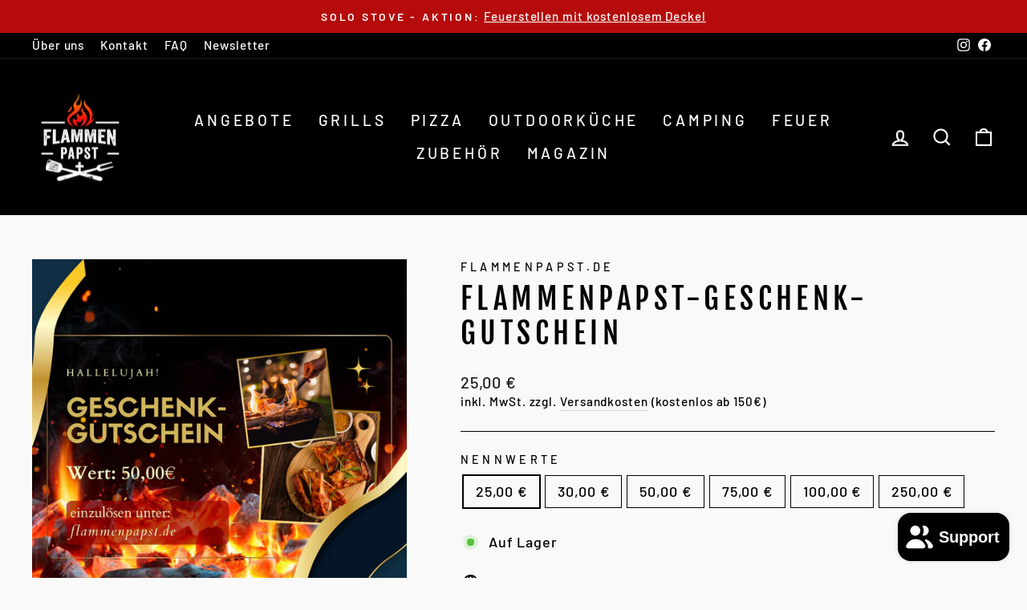

--- FILE ---
content_type: text/html; charset=utf-8
request_url: https://flammenpapst.de/products/flammenpapst-geschenk-gutschein
body_size: 97838
content:
<!doctype html>
<html class="no-js" lang="de" dir="ltr">
<head>
  <meta charset="utf-8">
  <meta http-equiv="X-UA-Compatible" content="IE=edge,chrome=1">
  <meta name="viewport" content="width=device-width,initial-scale=1">
  <meta name="theme-color" content="#b50b0b"><link rel="preconnect" href="https://cdn.shopify.com" crossorigin>
  <link rel="preconnect" href="https://fonts.shopifycdn.com" crossorigin>
  <link rel="dns-prefetch" href="https://productreviews.shopifycdn.com">
  <link rel="dns-prefetch" href="https://ajax.googleapis.com">
  <link rel="dns-prefetch" href="https://maps.googleapis.com">
  <link rel="dns-prefetch" href="https://maps.gstatic.com">
<meta name="google-site-verification" content="ttZ-Q9Feg7p0YAuyUk-hQ45Sh3N0SCu8BjKmvc4tuNY" /><link rel="shortcut icon" href="//flammenpapst.de/cdn/shop/files/favicon_32x32.png?v=1670945728" type="image/png" /><style data-shopify>@font-face {
  font-family: "Fjalla One";
  font-weight: 400;
  font-style: normal;
  font-display: swap;
  src: url("//flammenpapst.de/cdn/fonts/fjalla_one/fjallaone_n4.262edaf1abaf5ed669f7ecd26fc3e24707a0ad85.woff2") format("woff2"),
       url("//flammenpapst.de/cdn/fonts/fjalla_one/fjallaone_n4.f67f40342efd2b34cae019d50b4b5c4da6fc5da7.woff") format("woff");
}

  @font-face {
  font-family: Barlow;
  font-weight: 500;
  font-style: normal;
  font-display: swap;
  src: url("//flammenpapst.de/cdn/fonts/barlow/barlow_n5.a193a1990790eba0cc5cca569d23799830e90f07.woff2") format("woff2"),
       url("//flammenpapst.de/cdn/fonts/barlow/barlow_n5.ae31c82169b1dc0715609b8cc6a610b917808358.woff") format("woff");
}


  @font-face {
  font-family: Barlow;
  font-weight: 600;
  font-style: normal;
  font-display: swap;
  src: url("//flammenpapst.de/cdn/fonts/barlow/barlow_n6.329f582a81f63f125e63c20a5a80ae9477df68e1.woff2") format("woff2"),
       url("//flammenpapst.de/cdn/fonts/barlow/barlow_n6.0163402e36247bcb8b02716880d0b39568412e9e.woff") format("woff");
}

  @font-face {
  font-family: Barlow;
  font-weight: 500;
  font-style: italic;
  font-display: swap;
  src: url("//flammenpapst.de/cdn/fonts/barlow/barlow_i5.714d58286997b65cd479af615cfa9bb0a117a573.woff2") format("woff2"),
       url("//flammenpapst.de/cdn/fonts/barlow/barlow_i5.0120f77e6447d3b5df4bbec8ad8c2d029d87fb21.woff") format("woff");
}

  @font-face {
  font-family: Barlow;
  font-weight: 600;
  font-style: italic;
  font-display: swap;
  src: url("//flammenpapst.de/cdn/fonts/barlow/barlow_i6.5a22bd20fb27bad4d7674cc6e666fb9c77d813bb.woff2") format("woff2"),
       url("//flammenpapst.de/cdn/fonts/barlow/barlow_i6.1c8787fcb59f3add01a87f21b38c7ef797e3b3a1.woff") format("woff");
}

</style><link href="//flammenpapst.de/cdn/shop/t/2/assets/theme.css?v=46238432935322032831762236857" rel="stylesheet" type="text/css" media="all" />
<style data-shopify>:root {
    --typeHeaderPrimary: "Fjalla One";
    --typeHeaderFallback: sans-serif;
    --typeHeaderSize: 43px;
    --typeHeaderWeight: 400;
    --typeHeaderLineHeight: 1.2;
    --typeHeaderSpacing: 0.15em;

    --typeBasePrimary:Barlow;
    --typeBaseFallback:sans-serif;
    --typeBaseSize: 18px;
    --typeBaseWeight: 500;
    --typeBaseSpacing: 0.05em;
    --typeBaseLineHeight: 1.4;

    --typeCollectionTitle: 24px;

    --iconWeight: 5px;
    --iconLinecaps: miter;

    
      --buttonRadius: 0px;
    

    --colorGridOverlayOpacity: 0.2;
  }

  .placeholder-content {
    background-image: linear-gradient(100deg, #ffffff 40%, #f7f7f7 63%, #ffffff 79%);
  }</style><script>
    document.documentElement.className = document.documentElement.className.replace('no-js', 'js');
    window.theme = window.theme || {};
    theme.routes = {
      home: "/",
      cart: "/cart.js",
      cartPage: "/cart",
      cartAdd: "/cart/add.js",
      cartChange: "/cart/change.js",
      search: "/search"
    };
    theme.strings = {
      soldOut: "Ausverkauft",
      unavailable: "Nicht verfügbar",
      inStockLabel: "Auf Lager",
      oneStockLabel: "nur noch [count] vorrätig!",
      otherStockLabel: "nur noch wenige auf Lager",
      willNotShipUntil: "Wird nach dem [date] versendet",
      willBeInStockAfter: "Wird nach dem [date] auf Lager sein",
      waitingForStock: "Inventar auf dem Weg",
      savePrice: "-[saved_amount]",
      cartEmpty: "Ihr Warenkorb ist im Moment leer.",
      cartTermsConfirmation: "Sie müssen den Verkaufsbedingungen zustimmen, um auszuchecken",
      searchCollections: "Kollektionen:",
      searchPages: "Seiten:",
      searchArticles: "Artikel:",
      productFrom: "Ab ",
    };
    theme.settings = {
      cartType: "drawer",
      isCustomerTemplate: false,
      moneyFormat: "{{amount_with_comma_separator}} €",
      saveType: "percent",
      productImageSize: "square",
      productImageCover: false,
      predictiveSearch: true,
      predictiveSearchType: "product,article,page,collection",
      predictiveSearchVendor: true,
      predictiveSearchPrice: false,
      quickView: false,
      themeName: 'Impulse',
      themeVersion: "7.1.0"
    };
  </script>
  <script>window.performance && window.performance.mark && window.performance.mark('shopify.content_for_header.start');</script><meta id="shopify-digital-wallet" name="shopify-digital-wallet" content="/60308390027/digital_wallets/dialog">
<meta name="shopify-checkout-api-token" content="9eb7db267786e4b51add8541f4219fba">
<meta id="in-context-paypal-metadata" data-shop-id="60308390027" data-venmo-supported="false" data-environment="production" data-locale="de_DE" data-paypal-v4="true" data-currency="EUR">
<link rel="alternate" type="application/json+oembed" href="https://flammenpapst.de/products/flammenpapst-geschenk-gutschein.oembed">
<script async="async" src="/checkouts/internal/preloads.js?locale=de-DE"></script>
<link rel="preconnect" href="https://shop.app" crossorigin="anonymous">
<script async="async" src="https://shop.app/checkouts/internal/preloads.js?locale=de-DE&shop_id=60308390027" crossorigin="anonymous"></script>
<script id="apple-pay-shop-capabilities" type="application/json">{"shopId":60308390027,"countryCode":"DE","currencyCode":"EUR","merchantCapabilities":["supports3DS"],"merchantId":"gid:\/\/shopify\/Shop\/60308390027","merchantName":"Flammenpapst.de","requiredBillingContactFields":["postalAddress","email"],"requiredShippingContactFields":["postalAddress","email"],"shippingType":"shipping","supportedNetworks":["visa","maestro","masterCard","amex"],"total":{"type":"pending","label":"Flammenpapst.de","amount":"1.00"},"shopifyPaymentsEnabled":true,"supportsSubscriptions":true}</script>
<script id="shopify-features" type="application/json">{"accessToken":"9eb7db267786e4b51add8541f4219fba","betas":["rich-media-storefront-analytics"],"domain":"flammenpapst.de","predictiveSearch":true,"shopId":60308390027,"locale":"de"}</script>
<script>var Shopify = Shopify || {};
Shopify.shop = "flammenpapst.myshopify.com";
Shopify.locale = "de";
Shopify.currency = {"active":"EUR","rate":"1.0"};
Shopify.country = "DE";
Shopify.theme = {"name":"Impulse","id":128012583051,"schema_name":"Impulse","schema_version":"7.1.0","theme_store_id":857,"role":"main"};
Shopify.theme.handle = "null";
Shopify.theme.style = {"id":null,"handle":null};
Shopify.cdnHost = "flammenpapst.de/cdn";
Shopify.routes = Shopify.routes || {};
Shopify.routes.root = "/";</script>
<script type="module">!function(o){(o.Shopify=o.Shopify||{}).modules=!0}(window);</script>
<script>!function(o){function n(){var o=[];function n(){o.push(Array.prototype.slice.apply(arguments))}return n.q=o,n}var t=o.Shopify=o.Shopify||{};t.loadFeatures=n(),t.autoloadFeatures=n()}(window);</script>
<script>
  window.ShopifyPay = window.ShopifyPay || {};
  window.ShopifyPay.apiHost = "shop.app\/pay";
  window.ShopifyPay.redirectState = null;
</script>
<script id="shop-js-analytics" type="application/json">{"pageType":"product"}</script>
<script defer="defer" async type="module" src="//flammenpapst.de/cdn/shopifycloud/shop-js/modules/v2/client.init-shop-cart-sync_B5iHkXCa.de.esm.js"></script>
<script defer="defer" async type="module" src="//flammenpapst.de/cdn/shopifycloud/shop-js/modules/v2/chunk.common_ChSzZR1-.esm.js"></script>
<script type="module">
  await import("//flammenpapst.de/cdn/shopifycloud/shop-js/modules/v2/client.init-shop-cart-sync_B5iHkXCa.de.esm.js");
await import("//flammenpapst.de/cdn/shopifycloud/shop-js/modules/v2/chunk.common_ChSzZR1-.esm.js");

  window.Shopify.SignInWithShop?.initShopCartSync?.({"fedCMEnabled":true,"windoidEnabled":true});

</script>
<script>
  window.Shopify = window.Shopify || {};
  if (!window.Shopify.featureAssets) window.Shopify.featureAssets = {};
  window.Shopify.featureAssets['shop-js'] = {"shop-cart-sync":["modules/v2/client.shop-cart-sync_CZbpppAt.de.esm.js","modules/v2/chunk.common_ChSzZR1-.esm.js"],"init-fed-cm":["modules/v2/client.init-fed-cm_BjsYyNz2.de.esm.js","modules/v2/chunk.common_ChSzZR1-.esm.js"],"init-shop-email-lookup-coordinator":["modules/v2/client.init-shop-email-lookup-coordinator_SCeCZ0fz.de.esm.js","modules/v2/chunk.common_ChSzZR1-.esm.js"],"init-shop-cart-sync":["modules/v2/client.init-shop-cart-sync_B5iHkXCa.de.esm.js","modules/v2/chunk.common_ChSzZR1-.esm.js"],"shop-cash-offers":["modules/v2/client.shop-cash-offers_BEgLgRdm.de.esm.js","modules/v2/chunk.common_ChSzZR1-.esm.js","modules/v2/chunk.modal_B1KdTSbD.esm.js"],"shop-toast-manager":["modules/v2/client.shop-toast-manager_CSG_3kge.de.esm.js","modules/v2/chunk.common_ChSzZR1-.esm.js"],"init-windoid":["modules/v2/client.init-windoid_CHbfXZTn.de.esm.js","modules/v2/chunk.common_ChSzZR1-.esm.js"],"shop-button":["modules/v2/client.shop-button_mnoue01o.de.esm.js","modules/v2/chunk.common_ChSzZR1-.esm.js"],"avatar":["modules/v2/client.avatar_BTnouDA3.de.esm.js"],"init-customer-accounts-sign-up":["modules/v2/client.init-customer-accounts-sign-up_7uVXKjME.de.esm.js","modules/v2/client.shop-login-button_T1reLV-8.de.esm.js","modules/v2/chunk.common_ChSzZR1-.esm.js","modules/v2/chunk.modal_B1KdTSbD.esm.js"],"pay-button":["modules/v2/client.pay-button_V7TYhyrU.de.esm.js","modules/v2/chunk.common_ChSzZR1-.esm.js"],"init-shop-for-new-customer-accounts":["modules/v2/client.init-shop-for-new-customer-accounts_CYjtAcsS.de.esm.js","modules/v2/client.shop-login-button_T1reLV-8.de.esm.js","modules/v2/chunk.common_ChSzZR1-.esm.js","modules/v2/chunk.modal_B1KdTSbD.esm.js"],"shop-login-button":["modules/v2/client.shop-login-button_T1reLV-8.de.esm.js","modules/v2/chunk.common_ChSzZR1-.esm.js","modules/v2/chunk.modal_B1KdTSbD.esm.js"],"shop-follow-button":["modules/v2/client.shop-follow-button_C6XDAJtE.de.esm.js","modules/v2/chunk.common_ChSzZR1-.esm.js","modules/v2/chunk.modal_B1KdTSbD.esm.js"],"init-customer-accounts":["modules/v2/client.init-customer-accounts_CuytH46E.de.esm.js","modules/v2/client.shop-login-button_T1reLV-8.de.esm.js","modules/v2/chunk.common_ChSzZR1-.esm.js","modules/v2/chunk.modal_B1KdTSbD.esm.js"],"lead-capture":["modules/v2/client.lead-capture_B-EbKerI.de.esm.js","modules/v2/chunk.common_ChSzZR1-.esm.js","modules/v2/chunk.modal_B1KdTSbD.esm.js"],"checkout-modal":["modules/v2/client.checkout-modal_yaEm7YsP.de.esm.js","modules/v2/chunk.common_ChSzZR1-.esm.js","modules/v2/chunk.modal_B1KdTSbD.esm.js"],"shop-login":["modules/v2/client.shop-login_Bw5R0XFm.de.esm.js","modules/v2/chunk.common_ChSzZR1-.esm.js","modules/v2/chunk.modal_B1KdTSbD.esm.js"],"payment-terms":["modules/v2/client.payment-terms_D8dr58yE.de.esm.js","modules/v2/chunk.common_ChSzZR1-.esm.js","modules/v2/chunk.modal_B1KdTSbD.esm.js"]};
</script>
<script>(function() {
  var isLoaded = false;
  function asyncLoad() {
    if (isLoaded) return;
    isLoaded = true;
    var urls = ["https:\/\/plugin.authorized.by\/js\/storefront.js?shop=flammenpapst.myshopify.com","https:\/\/cdn.grw.reputon.com\/assets\/widget.js?shop=flammenpapst.myshopify.com","https:\/\/scripts.onvoard.com\/apps\/loader.js?shop=flammenpapst.myshopify.com","https:\/\/scripts.onvoard.com\/apps\/loader.js?shop=flammenpapst.myshopify.com","https:\/\/cdn.shopify.com\/s\/files\/1\/0603\/0839\/0027\/t\/2\/assets\/yoast-active-script.js?v=1692019308\u0026shop=flammenpapst.myshopify.com"];
    for (var i = 0; i < urls.length; i++) {
      var s = document.createElement('script');
      s.type = 'text/javascript';
      s.async = true;
      s.src = urls[i];
      var x = document.getElementsByTagName('script')[0];
      x.parentNode.insertBefore(s, x);
    }
  };
  if(window.attachEvent) {
    window.attachEvent('onload', asyncLoad);
  } else {
    window.addEventListener('load', asyncLoad, false);
  }
})();</script>
<script id="__st">var __st={"a":60308390027,"offset":3600,"reqid":"1df1c5a8-e2a5-455b-8152-3f21a807000e-1768586958","pageurl":"flammenpapst.de\/products\/flammenpapst-geschenk-gutschein","u":"f5f409768097","p":"product","rtyp":"product","rid":7112553726091};</script>
<script>window.ShopifyPaypalV4VisibilityTracking = true;</script>
<script id="captcha-bootstrap">!function(){'use strict';const t='contact',e='account',n='new_comment',o=[[t,t],['blogs',n],['comments',n],[t,'customer']],c=[[e,'customer_login'],[e,'guest_login'],[e,'recover_customer_password'],[e,'create_customer']],r=t=>t.map((([t,e])=>`form[action*='/${t}']:not([data-nocaptcha='true']) input[name='form_type'][value='${e}']`)).join(','),a=t=>()=>t?[...document.querySelectorAll(t)].map((t=>t.form)):[];function s(){const t=[...o],e=r(t);return a(e)}const i='password',u='form_key',d=['recaptcha-v3-token','g-recaptcha-response','h-captcha-response',i],f=()=>{try{return window.sessionStorage}catch{return}},m='__shopify_v',_=t=>t.elements[u];function p(t,e,n=!1){try{const o=window.sessionStorage,c=JSON.parse(o.getItem(e)),{data:r}=function(t){const{data:e,action:n}=t;return t[m]||n?{data:e,action:n}:{data:t,action:n}}(c);for(const[e,n]of Object.entries(r))t.elements[e]&&(t.elements[e].value=n);n&&o.removeItem(e)}catch(o){console.error('form repopulation failed',{error:o})}}const l='form_type',E='cptcha';function T(t){t.dataset[E]=!0}const w=window,h=w.document,L='Shopify',v='ce_forms',y='captcha';let A=!1;((t,e)=>{const n=(g='f06e6c50-85a8-45c8-87d0-21a2b65856fe',I='https://cdn.shopify.com/shopifycloud/storefront-forms-hcaptcha/ce_storefront_forms_captcha_hcaptcha.v1.5.2.iife.js',D={infoText:'Durch hCaptcha geschützt',privacyText:'Datenschutz',termsText:'Allgemeine Geschäftsbedingungen'},(t,e,n)=>{const o=w[L][v],c=o.bindForm;if(c)return c(t,g,e,D).then(n);var r;o.q.push([[t,g,e,D],n]),r=I,A||(h.body.append(Object.assign(h.createElement('script'),{id:'captcha-provider',async:!0,src:r})),A=!0)});var g,I,D;w[L]=w[L]||{},w[L][v]=w[L][v]||{},w[L][v].q=[],w[L][y]=w[L][y]||{},w[L][y].protect=function(t,e){n(t,void 0,e),T(t)},Object.freeze(w[L][y]),function(t,e,n,w,h,L){const[v,y,A,g]=function(t,e,n){const i=e?o:[],u=t?c:[],d=[...i,...u],f=r(d),m=r(i),_=r(d.filter((([t,e])=>n.includes(e))));return[a(f),a(m),a(_),s()]}(w,h,L),I=t=>{const e=t.target;return e instanceof HTMLFormElement?e:e&&e.form},D=t=>v().includes(t);t.addEventListener('submit',(t=>{const e=I(t);if(!e)return;const n=D(e)&&!e.dataset.hcaptchaBound&&!e.dataset.recaptchaBound,o=_(e),c=g().includes(e)&&(!o||!o.value);(n||c)&&t.preventDefault(),c&&!n&&(function(t){try{if(!f())return;!function(t){const e=f();if(!e)return;const n=_(t);if(!n)return;const o=n.value;o&&e.removeItem(o)}(t);const e=Array.from(Array(32),(()=>Math.random().toString(36)[2])).join('');!function(t,e){_(t)||t.append(Object.assign(document.createElement('input'),{type:'hidden',name:u})),t.elements[u].value=e}(t,e),function(t,e){const n=f();if(!n)return;const o=[...t.querySelectorAll(`input[type='${i}']`)].map((({name:t})=>t)),c=[...d,...o],r={};for(const[a,s]of new FormData(t).entries())c.includes(a)||(r[a]=s);n.setItem(e,JSON.stringify({[m]:1,action:t.action,data:r}))}(t,e)}catch(e){console.error('failed to persist form',e)}}(e),e.submit())}));const S=(t,e)=>{t&&!t.dataset[E]&&(n(t,e.some((e=>e===t))),T(t))};for(const o of['focusin','change'])t.addEventListener(o,(t=>{const e=I(t);D(e)&&S(e,y())}));const B=e.get('form_key'),M=e.get(l),P=B&&M;t.addEventListener('DOMContentLoaded',(()=>{const t=y();if(P)for(const e of t)e.elements[l].value===M&&p(e,B);[...new Set([...A(),...v().filter((t=>'true'===t.dataset.shopifyCaptcha))])].forEach((e=>S(e,t)))}))}(h,new URLSearchParams(w.location.search),n,t,e,['guest_login'])})(!0,!1)}();</script>
<script integrity="sha256-4kQ18oKyAcykRKYeNunJcIwy7WH5gtpwJnB7kiuLZ1E=" data-source-attribution="shopify.loadfeatures" defer="defer" src="//flammenpapst.de/cdn/shopifycloud/storefront/assets/storefront/load_feature-a0a9edcb.js" crossorigin="anonymous"></script>
<script crossorigin="anonymous" defer="defer" src="//flammenpapst.de/cdn/shopifycloud/storefront/assets/shopify_pay/storefront-65b4c6d7.js?v=20250812"></script>
<script data-source-attribution="shopify.dynamic_checkout.dynamic.init">var Shopify=Shopify||{};Shopify.PaymentButton=Shopify.PaymentButton||{isStorefrontPortableWallets:!0,init:function(){window.Shopify.PaymentButton.init=function(){};var t=document.createElement("script");t.src="https://flammenpapst.de/cdn/shopifycloud/portable-wallets/latest/portable-wallets.de.js",t.type="module",document.head.appendChild(t)}};
</script>
<script data-source-attribution="shopify.dynamic_checkout.buyer_consent">
  function portableWalletsHideBuyerConsent(e){var t=document.getElementById("shopify-buyer-consent"),n=document.getElementById("shopify-subscription-policy-button");t&&n&&(t.classList.add("hidden"),t.setAttribute("aria-hidden","true"),n.removeEventListener("click",e))}function portableWalletsShowBuyerConsent(e){var t=document.getElementById("shopify-buyer-consent"),n=document.getElementById("shopify-subscription-policy-button");t&&n&&(t.classList.remove("hidden"),t.removeAttribute("aria-hidden"),n.addEventListener("click",e))}window.Shopify?.PaymentButton&&(window.Shopify.PaymentButton.hideBuyerConsent=portableWalletsHideBuyerConsent,window.Shopify.PaymentButton.showBuyerConsent=portableWalletsShowBuyerConsent);
</script>
<script data-source-attribution="shopify.dynamic_checkout.cart.bootstrap">document.addEventListener("DOMContentLoaded",(function(){function t(){return document.querySelector("shopify-accelerated-checkout-cart, shopify-accelerated-checkout")}if(t())Shopify.PaymentButton.init();else{new MutationObserver((function(e,n){t()&&(Shopify.PaymentButton.init(),n.disconnect())})).observe(document.body,{childList:!0,subtree:!0})}}));
</script>
<link id="shopify-accelerated-checkout-styles" rel="stylesheet" media="screen" href="https://flammenpapst.de/cdn/shopifycloud/portable-wallets/latest/accelerated-checkout-backwards-compat.css" crossorigin="anonymous">
<style id="shopify-accelerated-checkout-cart">
        #shopify-buyer-consent {
  margin-top: 1em;
  display: inline-block;
  width: 100%;
}

#shopify-buyer-consent.hidden {
  display: none;
}

#shopify-subscription-policy-button {
  background: none;
  border: none;
  padding: 0;
  text-decoration: underline;
  font-size: inherit;
  cursor: pointer;
}

#shopify-subscription-policy-button::before {
  box-shadow: none;
}

      </style>

<script>window.performance && window.performance.mark && window.performance.mark('shopify.content_for_header.end');</script>
  <script src="//flammenpapst.de/cdn/shop/t/2/assets/vendor-scripts-v11.js" defer="defer"></script><script src="//flammenpapst.de/cdn/shop/t/2/assets/theme.js?v=46575499576094222281750782991" defer="defer"></script>
<script>(() => {const installerKey = 'docapp-shipping-auto-install'; const urlParams = new URLSearchParams(window.location.search); if (urlParams.get(installerKey)) {window.sessionStorage.setItem(installerKey, JSON.stringify({integrationId: urlParams.get('docapp-integration-id'), divClass: urlParams.get('docapp-install-class'), check: urlParams.get('docapp-check')}));}})();</script>
<script>(() => {const previewKey = 'docapp-shipping-test'; const urlParams = new URLSearchParams(window.location.search); if (urlParams.get(previewKey)) {window.sessionStorage.setItem(previewKey, JSON.stringify({active: true, integrationId: urlParams.get('docapp-shipping-inst-test')}));}})();</script>
<script>
  (function() {
    window.OnVoard = window.OnVoard || function() {
      (window.OnVoard.q = window.OnVoard.q || []).push(arguments);
    };
  })();
</script>
<script id="dacs" src="https://download.digiaccess.org/digiaccess" defer></script> 
<!-- BEGIN app block: shopify://apps/complianz-gdpr-cookie-consent/blocks/bc-block/e49729f0-d37d-4e24-ac65-e0e2f472ac27 -->

    
    
    
<link id='complianz-css' rel="stylesheet" href=https://cdn.shopify.com/extensions/019a2fb2-ee57-75e6-ac86-acfd14822c1d/gdpr-legal-cookie-74/assets/complainz.css media="print" onload="this.media='all'">
    <style>
        #Compliance-iframe.Compliance-iframe-branded > div.purposes-header,
        #Compliance-iframe.Compliance-iframe-branded > div.cmplc-cmp-header,
        #purposes-container > div.purposes-header,
        #Compliance-cs-banner .Compliance-cs-brand {
            background-color: #ffffff !important;
            color: #000000!important;
        }
        #Compliance-iframe.Compliance-iframe-branded .purposes-header .cmplc-btn-cp ,
        #Compliance-iframe.Compliance-iframe-branded .purposes-header .cmplc-btn-cp:hover,
        #Compliance-iframe.Compliance-iframe-branded .purposes-header .cmplc-btn-back:hover  {
            background-color: #ffffff !important;
            opacity: 1 !important;
        }
        #Compliance-cs-banner .cmplc-toggle .cmplc-toggle-label {
            color: #ffffff!important;
        }
        #Compliance-iframe.Compliance-iframe-branded .purposes-header .cmplc-btn-cp:hover,
        #Compliance-iframe.Compliance-iframe-branded .purposes-header .cmplc-btn-back:hover {
            background-color: #000000!important;
            color: #ffffff!important;
        }
        #Compliance-cs-banner #Compliance-cs-title {
            font-size: 14px !important;
        }
        #Compliance-cs-banner .Compliance-cs-content,
        #Compliance-cs-title,
        .cmplc-toggle-checkbox.granular-control-checkbox span {
            background-color: #FFFFFF !important;
            color: #0A0A0A !important;
            font-size: 14px !important;
        }
        #Compliance-cs-banner .Compliance-cs-close-btn {
            font-size: 14px !important;
            background-color: #FFFFFF !important;
        }
        #Compliance-cs-banner .Compliance-cs-opt-group {
            color: #FFFFFF !important;
        }
        #Compliance-cs-banner .Compliance-cs-opt-group button,
        .Compliance-alert button.Compliance-button-cancel {
            background-color: #FFFFFF!important;
            color: #007BBC!important;
        }
        #Compliance-cs-banner .Compliance-cs-opt-group button.Compliance-cs-accept-btn,
        #Compliance-cs-banner .Compliance-cs-opt-group button.Compliance-cs-btn-primary,
        .Compliance-alert button.Compliance-button-confirm {
            background-color: #007BBC !important;
            color: #FFFFFF !important;
        }
        #Compliance-cs-banner .Compliance-cs-opt-group button.Compliance-cs-reject-btn {
            background-color: #007BBC!important;
            color: #FFFFFF!important;
        }

        #Compliance-cs-banner .Compliance-banner-content button {
            cursor: pointer !important;
            color: currentColor !important;
            text-decoration: underline !important;
            border: none !important;
            background-color: transparent !important;
            font-size: 100% !important;
            padding: 0 !important;
        }

        #Compliance-cs-banner .Compliance-cs-opt-group button {
            border-radius: 4px !important;
            padding-block: 10px !important;
        }
        @media (min-width: 640px) {
            #Compliance-cs-banner.Compliance-cs-default-floating:not(.Compliance-cs-top):not(.Compliance-cs-center) .Compliance-cs-container, #Compliance-cs-banner.Compliance-cs-default-floating:not(.Compliance-cs-bottom):not(.Compliance-cs-center) .Compliance-cs-container, #Compliance-cs-banner.Compliance-cs-default-floating.Compliance-cs-center:not(.Compliance-cs-top):not(.Compliance-cs-bottom) .Compliance-cs-container {
                width: 560px !important;
            }
            #Compliance-cs-banner.Compliance-cs-default-floating:not(.Compliance-cs-top):not(.Compliance-cs-center) .Compliance-cs-opt-group, #Compliance-cs-banner.Compliance-cs-default-floating:not(.Compliance-cs-bottom):not(.Compliance-cs-center) .Compliance-cs-opt-group, #Compliance-cs-banner.Compliance-cs-default-floating.Compliance-cs-center:not(.Compliance-cs-top):not(.Compliance-cs-bottom) .Compliance-cs-opt-group {
                flex-direction: row !important;
            }
            #Compliance-cs-banner .Compliance-cs-opt-group button:not(:last-of-type),
            #Compliance-cs-banner .Compliance-cs-opt-group button {
                margin-right: 4px !important;
            }
            #Compliance-cs-banner .Compliance-cs-container .Compliance-cs-brand {
                position: absolute !important;
                inset-block-start: 6px;
            }
        }
        #Compliance-cs-banner.Compliance-cs-default-floating:not(.Compliance-cs-top):not(.Compliance-cs-center) .Compliance-cs-opt-group > div, #Compliance-cs-banner.Compliance-cs-default-floating:not(.Compliance-cs-bottom):not(.Compliance-cs-center) .Compliance-cs-opt-group > div, #Compliance-cs-banner.Compliance-cs-default-floating.Compliance-cs-center:not(.Compliance-cs-top):not(.Compliance-cs-bottom) .Compliance-cs-opt-group > div {
            flex-direction: row-reverse;
            width: 100% !important;
        }

        .Compliance-cs-brand-badge-outer, .Compliance-cs-brand-badge, #Compliance-cs-banner.Compliance-cs-default-floating.Compliance-cs-bottom .Compliance-cs-brand-badge-outer,
        #Compliance-cs-banner.Compliance-cs-default.Compliance-cs-bottom .Compliance-cs-brand-badge-outer,
        #Compliance-cs-banner.Compliance-cs-default:not(.Compliance-cs-left) .Compliance-cs-brand-badge-outer,
        #Compliance-cs-banner.Compliance-cs-default-floating:not(.Compliance-cs-left) .Compliance-cs-brand-badge-outer {
            display: none !important
        }

        #Compliance-cs-banner:not(.Compliance-cs-top):not(.Compliance-cs-bottom) .Compliance-cs-container.Compliance-cs-themed {
            flex-direction: row !important;
        }

        #Compliance-cs-banner #Compliance-cs-title,
        #Compliance-cs-banner #Compliance-cs-custom-title {
            justify-self: center !important;
            font-size: 14px !important;
            font-family: -apple-system,sans-serif !important;
            margin-inline: auto !important;
            width: 55% !important;
            text-align: center;
            font-weight: 600;
            visibility: unset;
        }

        @media (max-width: 640px) {
            #Compliance-cs-banner #Compliance-cs-title,
            #Compliance-cs-banner #Compliance-cs-custom-title {
                display: block;
            }
        }

        #Compliance-cs-banner .Compliance-cs-brand img {
            max-width: 110px !important;
            min-height: 32px !important;
        }
        #Compliance-cs-banner .Compliance-cs-container .Compliance-cs-brand {
            background: none !important;
            padding: 0px !important;
            margin-block-start:10px !important;
            margin-inline-start:16px !important;
        }

        #Compliance-cs-banner .Compliance-cs-opt-group button {
            padding-inline: 4px !important;
        }

    </style>
    
    
    
    

    <script type="text/javascript">
        function loadScript(src) {
            return new Promise((resolve, reject) => {
                const s = document.createElement("script");
                s.src = src;
                s.charset = "UTF-8";
                s.onload = resolve;
                s.onerror = reject;
                document.head.appendChild(s);
            });
        }

        function filterGoogleConsentModeURLs(domainsArray) {
            const googleConsentModeComplianzURls = [
                // 197, # Google Tag Manager:
                {"domain":"s.www.googletagmanager.com", "path":""},
                {"domain":"www.tagmanager.google.com", "path":""},
                {"domain":"www.googletagmanager.com", "path":""},
                {"domain":"googletagmanager.com", "path":""},
                {"domain":"tagassistant.google.com", "path":""},
                {"domain":"tagmanager.google.com", "path":""},

                // 2110, # Google Analytics 4:
                {"domain":"www.analytics.google.com", "path":""},
                {"domain":"www.google-analytics.com", "path":""},
                {"domain":"ssl.google-analytics.com", "path":""},
                {"domain":"google-analytics.com", "path":""},
                {"domain":"analytics.google.com", "path":""},
                {"domain":"region1.google-analytics.com", "path":""},
                {"domain":"region1.analytics.google.com", "path":""},
                {"domain":"*.google-analytics.com", "path":""},
                {"domain":"www.googletagmanager.com", "path":"/gtag/js?id=G"},
                {"domain":"googletagmanager.com", "path":"/gtag/js?id=UA"},
                {"domain":"www.googletagmanager.com", "path":"/gtag/js?id=UA"},
                {"domain":"googletagmanager.com", "path":"/gtag/js?id=G"},

                // 177, # Google Ads conversion tracking:
                {"domain":"googlesyndication.com", "path":""},
                {"domain":"media.admob.com", "path":""},
                {"domain":"gmodules.com", "path":""},
                {"domain":"ad.ytsa.net", "path":""},
                {"domain":"dartmotif.net", "path":""},
                {"domain":"dmtry.com", "path":""},
                {"domain":"go.channelintelligence.com", "path":""},
                {"domain":"googleusercontent.com", "path":""},
                {"domain":"googlevideo.com", "path":""},
                {"domain":"gvt1.com", "path":""},
                {"domain":"links.channelintelligence.com", "path":""},
                {"domain":"obrasilinteirojoga.com.br", "path":""},
                {"domain":"pcdn.tcgmsrv.net", "path":""},
                {"domain":"rdr.tag.channelintelligence.com", "path":""},
                {"domain":"static.googleadsserving.cn", "path":""},
                {"domain":"studioapi.doubleclick.com", "path":""},
                {"domain":"teracent.net", "path":""},
                {"domain":"ttwbs.channelintelligence.com", "path":""},
                {"domain":"wtb.channelintelligence.com", "path":""},
                {"domain":"youknowbest.com", "path":""},
                {"domain":"doubleclick.net", "path":""},
                {"domain":"redirector.gvt1.com", "path":""},

                //116, # Google Ads Remarketing
                {"domain":"googlesyndication.com", "path":""},
                {"domain":"media.admob.com", "path":""},
                {"domain":"gmodules.com", "path":""},
                {"domain":"ad.ytsa.net", "path":""},
                {"domain":"dartmotif.net", "path":""},
                {"domain":"dmtry.com", "path":""},
                {"domain":"go.channelintelligence.com", "path":""},
                {"domain":"googleusercontent.com", "path":""},
                {"domain":"googlevideo.com", "path":""},
                {"domain":"gvt1.com", "path":""},
                {"domain":"links.channelintelligence.com", "path":""},
                {"domain":"obrasilinteirojoga.com.br", "path":""},
                {"domain":"pcdn.tcgmsrv.net", "path":""},
                {"domain":"rdr.tag.channelintelligence.com", "path":""},
                {"domain":"static.googleadsserving.cn", "path":""},
                {"domain":"studioapi.doubleclick.com", "path":""},
                {"domain":"teracent.net", "path":""},
                {"domain":"ttwbs.channelintelligence.com", "path":""},
                {"domain":"wtb.channelintelligence.com", "path":""},
                {"domain":"youknowbest.com", "path":""},
                {"domain":"doubleclick.net", "path":""},
                {"domain":"redirector.gvt1.com", "path":""}
            ];

            if (!Array.isArray(domainsArray)) { 
                return [];
            }

            const blockedPairs = new Map();
            for (const rule of googleConsentModeComplianzURls) {
                if (!blockedPairs.has(rule.domain)) {
                    blockedPairs.set(rule.domain, new Set());
                }
                blockedPairs.get(rule.domain).add(rule.path);
            }

            return domainsArray.filter(item => {
                const paths = blockedPairs.get(item.d);
                return !(paths && paths.has(item.p));
            });
        }

        function setupAutoblockingByDomain() {
            // autoblocking by domain
            const autoblockByDomainArray = [];
            const prefixID = '10000' // to not get mixed with real metis ids
            let cmpBlockerDomains = []
            let cmpCmplcVendorsPurposes = {}
            let counter = 1
            for (const object of autoblockByDomainArray) {
                cmpBlockerDomains.push({
                    d: object.d,
                    p: object.path,
                    v: prefixID + counter,
                });
                counter++;
            }
            
            counter = 1
            for (const object of autoblockByDomainArray) {
                cmpCmplcVendorsPurposes[prefixID + counter] = object?.p ?? '1';
                counter++;
            }

            Object.defineProperty(window, "cmp_cmplc_vendors_purposes", {
                get() {
                    return cmpCmplcVendorsPurposes;
                },
                set(value) {
                    cmpCmplcVendorsPurposes = { ...cmpCmplcVendorsPurposes, ...value };
                }
            });
            const basicGmc = false;


            Object.defineProperty(window, "cmp_importblockerdomains", {
                get() {
                    if (basicGmc) {
                        return filterGoogleConsentModeURLs(cmpBlockerDomains);
                    }
                    return cmpBlockerDomains;
                },
                set(value) {
                    cmpBlockerDomains = [ ...cmpBlockerDomains, ...value ];
                }
            });
        }

        function enforceRejectionRecovery() {
            const base = (window._cmplc = window._cmplc || {});
            const featuresHolder = {};

            function lockFlagOn(holder) {
                const desc = Object.getOwnPropertyDescriptor(holder, 'rejection_recovery');
                if (!desc) {
                    Object.defineProperty(holder, 'rejection_recovery', {
                        get() { return true; },
                        set(_) { /* ignore */ },
                        enumerable: true,
                        configurable: false
                    });
                }
                return holder;
            }

            Object.defineProperty(base, 'csFeatures', {
                configurable: false,
                enumerable: true,
                get() {
                    return featuresHolder;
                },
                set(obj) {
                    if (obj && typeof obj === 'object') {
                        Object.keys(obj).forEach(k => {
                            if (k !== 'rejection_recovery') {
                                featuresHolder[k] = obj[k];
                            }
                        });
                    }
                    // we lock it, it won't try to redefine
                    lockFlagOn(featuresHolder);
                }
            });

            // Ensure an object is exposed even if read early
            if (!('csFeatures' in base)) {
                base.csFeatures = {};
            } else {
                // If someone already set it synchronously, merge and lock now.
                base.csFeatures = base.csFeatures;
            }
        }

        function splitDomains(joinedString) {
            if (!joinedString) {
                return []; // empty string -> empty array
            }
            return joinedString.split(";");
        }

        function setupWhitelist() {
            // Whitelist by domain:
            const whitelistString = "";
            const whitelist_array = [...splitDomains(whitelistString)];
            if (Array.isArray(window?.cmp_block_ignoredomains)) {
                window.cmp_block_ignoredomains = [...whitelist_array, ...window.cmp_block_ignoredomains];
            }
        }

        async function initCompliance() {
            const currentCsConfiguration = {"siteId":"4296677","cookiePolicyIds":{"de":95562964},"banner":{"acceptButtonDisplay":true,"rejectButtonDisplay":true,"customizeButtonDisplay":true,"position":"float-center","backgroundOverlay":false,"fontSize":"14px","content":"","title":"","hideTitle":false,"acceptButtonCaption":"","rejectButtonCaption":"","customizeButtonCaption":"","cookiePolicyLinkCaption":"","privacyWidget":false,"privacyWidgetPosition":"bottom-right","logo":"data:image\/png;base64,iVBORw0KGgoAAAANSUhEUgAAAXIAAAHACAYAAAC\/JuN3AAAAAXNSR0IArs4c6QAAIABJREFUeF7snQeYJUW5\/t86M5tgQbKAqERFJChgQAx4iaJXQQVRL4r+vZgxiwoqV1AQMwaUYAIUFlCCkqOIgBIVQXJOknaBhQ0zp\/7P7ztda2\/vOaere87Mzsyp4plnl50OVV9Vv\/[base64]\/S4\/ktOT+sx\/UW7q+kkv\/R6lN6cJLB0JJCAfOnIPb21BxLwF2q6FmovNfSUFug0PaW5bncN9+DR6RFJAhNKAgnIJ9R0pc7mJWBAPl\/\/I2m6pOv0jP7hdtXsJKUkgX6TQALyfpvxSTRef4amSfpvSWurKWmaZrntdfckGmIaSpJAlAQSkEeJKV00HiXgD9CgNtNmmqr\/krSDhrWve7OuHo99TX1KEhhNCSQgH03ppmePqgQyIN9Yg9pF0nvk9QE9oEvcB7VwVF+cHp4kMM4kkIB8nE1I6k68BBYB+YDeIa+PyGtvzdU57t16PP4p6cokgYkvgQTkE38O+3YEi4DcGZB\/TA3tr\/n6o9tdt\/atUNLA+1ICCcj7ctonx6D9zzRFK2lrNbSbpPdK+raGdYrbXddOjhGmUSQJxEkgAXmcnNJV41ACfpamyukNkt4q6e2SjlBDJ7m36dJx2N3UpSSBUZNAAvJRE2168GhLwP9C0zVde6iht8hrJzV0vIZ0gnuXzhrtd6fnJwmMJwkkIB9Ps5H6UkkC\/nQto6f0eTntLK9N5HS8mgnIKwkxXTwpJJCAfFJMY38Owh+t5TRdP5K0vZxWkHScvE5w79Z5\/SmRNOp+lUAC8n6d+Qk+bu\/l9FutrGGdJOl1kp6W01HyOsntqUsm+PBS95MEKkkgAXklcaWLx4sE\/G+0ihZoMzV0qLw2lzRXXgeroVPde3T9eOln6keSwFhIIAH5WEg5vaPnEvBH6kWaYnlWPiBpA0lPSvqsmjrTvV\/39PyF6YFJAuNYAgnIx\/HkpK51loA\/Sq9VQx81WsVpNXk9YZGdDZ3j3pcyIKa1018SSEDeX\/M9KUZrbodD2lXSQZLWkNOgvP5t+Vbu05\/cARqaFANNg0gSiJRAAvJIQaXLxo8E\/OHaWA3tIenTcpoqWW6V6zWkz7qP6Krx09PUkySBsZFAAvKxkXN6S48k4A9QQ8\/WXpJ2l7SjPdbpX5L+QGSn+5Bu6dGr0mOSBCaMBBKQT5ipSh21JFlUA1pNh8hZNOdaGZATkv8zNXWu+6geTJJKEug3CSQg77cZn8Dj9T\/W6hrSizSg\/SW9Wk5T5LVQTqdpWF\/VfN3lPqe5E3iIqetJArUkkIC8ltjSTWMtAQ+BcpheJukdcnqzvNaXrMDbo5KOcfvoM9365HfTgF4spwM07CQ\/1v1P70sSGE0JJCAfTemmZ\/dMAuapMlu7yun\/5LSGvGZKWiDpQjmd5D6ho7oC+Te0sqZqpqbqQbeP5vesY+lBSQLjQAIJyMfBJKQulEvAf1uvVkPvsAAgKBVpIIvm\/I6kP7pP669dgfzb2tA2gIW62n1Bc8rfmK5IEpg4EkhAPnHmqi97al4qMl36k3KWdxx6BaJlobweltPHNF8XuS92L+\/mv6etNaQXyOtMfV4P9YJeMbrHupKomr5cnONo0AnIx9FkpK4sKQF\/gFbQDK2vAX1V0jYZpcKFd8vpUjV1qNbWP9zuGu6qkX9Lu8rr5fL6tZ7Rbe4Ao2VG1PwBmm5AfoDmjehB6eYkgRFKIAH5CAWYbh89Cfi9NUXraTNJ\/y\/zGV8nexsgfKmcjtRUXeA+qYfKeuEP0RvltFXGqf\/Tfb6+m6L1axktqxlaTU3Nc9\/U3WXvT79PEhhNCSQgH03ppmePSAL+AK2lKXqLGjpYTtPljRun3S+vk7VA35D0WIx27Q\/UNhrUVvJ6RA391X1B19XtnP+UVtJUbaimpmhQD7mDLSAptSSBpSaBBORLTfTpxWUS8F\/XXnJ6p6TtWlR0i5OWdBoFJHStTtCJasZw1AbkA9pW0vKSznZf0hll7+\/0e\/8FvVReH1NDR+hWXeNOHDlNU7cv6b4kASSQgDytg3EnAY+r4JA2ltP75bS9JcZqNdwGCfg5UF6nuy\/rttjOG5A39CZ5bSSvE92X9YvYe\/[base64]\/rBU1Qy9UQ5\/OokrP1LCOdd\/XjVX6ka5NEhgNCSQgHw2ppmdWloA\/QFO1QCtrULvLaxc5bbPYQ5yultcpahgl8khVlz+\/v14kpzeY3zkbQlOHabb+5X5YHuVpXioztYWa+oikV0marYa+r4W6yP1Q91YebLohSaDHEkhA3mOBpsdVl0AW9LO6FphB8n2StpY0I3sSvDhl3H6ppk51X69GqSzSqPfTlnK2QbxH0t\/kdbTm6WL37fIkW\/6TWltNo2UoZMEJ4Qo5fVlP63p3hB6pPuJ0R5JAbyWQgLy38kxPqyEBC6yZZyH4P5DT8+S1rNwiQ\/yD8rpKXt\/Uo7rcHaGFNV4h\/0UrCUfCrV3k9S819Fst1Cz3zfJwfb+P9jTvmaZ2sncTiNRIQF5nHtI9oyOBBOSjI9f01AgJmCY+R9M0XTvK621qWFZDeHHyqISG9vwtNXWpO7QaL57vgv+Cea28w2gb6TY5HBf1a3dI59D+Rf0b0oGS3iWfec84\/VleX9aCpJFHTHO6ZAwkkIB8DIScXrGkBLzU0Ke0gqZqIzm9WzID5+oFECe51Rka1qc1T4\/H8NmdZO2\/pO3V1P9I2kle98rpFDn9xB1saXDbNr+XpmuqVtMUkZjr7Ysu8rpcTX1dQ\/qbO6o8qjTNf5LAaEsgAfloSzg9vzNIrqwtNUX7ZS6G+IqTIOs\/a9LrMlLU6pv6vmvlHq\/d\/L5WGu5\/5Y0rf0zSuZqnr7ofdAZi\/x6trGXs+s9mQUnh\/X9XU0epoT+6w3V77U6lG5MEeiSBBOQ9EmR6TDUJ+E9qaw1Y+P27JK1sJdyKjVIS0nG9CLrxnzUj6sclbSBnBsrztED7dwXyD+k5kt4kp\/fJ6xW57t0qr9Pk9Av3U11fbeTp6iSB3ksgAXnvZZqe2EUCVnfzUa2oQQu\/30NOm0iLcqiEOzFoPi2nfTWg42MMkp1eaalm99I0rWRuh\/iQryKvB+R0noZKgPwDWkcDere8dpPTprl3UBf0Snkd5I7QFWnCkwSWtgQSkC\/tGeiz9\/u99SxN0ys0aMAKL96uzZHTHWrqK+57On0kIvKkytpYq2mqPicZkJM9\/E4D8uESIN9b68lb5sW3SNpoUT+8bTL\/ltfe7iidO5L+pXuTBHohgQTkvZBieka0BPxH9XwN6HNqWA6VF3S48V558xc\/3P1Af4p+eJsL\/d5aRsvolZL2tnqfeSD3JUD+Xr1Yg9pX0mslPX\/R452G5DVPTe2nhk51R+uukfQx3ZskMFIJJCAfqQTT\/dES8O\/W8lpRm6uh78nrBXKWr6Rdu8WiOJ1OcIeNLJeJ\/39aScvof+W0q7SI5ybZ1rmUYu7Kke+pjTWoL0p6tfm3F5u3KNMT3C90drQQ0oVJAqMggQTkoyDU9Mj2EvAf0ybylkr2i3JarYucyO99gpo6xf1E145Enh6D5YCOkLPQ+hWyZ\/H8My174Q\/1cKfn+\/dqPStq4Syq8z\/USrihqevldKz7pb45kj6me5MERiqBBOQjlWC6P1oC\/qOmFb9dXm\/K8oJ3urelkaPtHl5fI\/cf11paaBGj+0l64SKjqtNlVpjC6+fu8C4BQXtqHTXMx303aTFjZ+j3E+bnPl\/fV0M3u990rxsaLah0YZJARQkkIK8osHR5fQn4D+kzcmY8XHexrIZLPpLMhpfL64fup7qo6hst2Oj9WlaDeq1Fc5IsC2+V0LwussIU83W8+6Vmd9TI35O5H2oJ98P8LdfL6yxJx2q+ro\/Nplh1TOn6JIFuEkhAntbHmEjA8nmvrO\/Ka5\/SFzo9bSXZcD\/8l05yF2mo9J7sAnM33NsSbkGL7KmGPrhE2L\/TBWrqt5JOdEd0zrXid9XKmtE2ICjfHeqHPiOvj2uqTu+2McSOIV2XJFBVAgnIq0osXV9ZAhbqPsWMhfsbuJa1llfIAnkdrqaOdz\/XlWW3LFK2MajOsKAfKJHt5LShvAYL1bBmSTpSTn9xR+jpjhr5bpqh6Vpdw\/qWpLd1uI6I02F5naqmZjmKz6WWJDDGEkhAPsYC78fX+d00U8uaB8hnFstZUiYMcpo4na0hnaK5usOd2F57NiplL02V9FwzSjq9UgOWgGt9yf692I7QsH6gp3Rrt3qb9tzdNE1T9F3JAoOW69JlXCbxXjlSA7rRHSf489SSBMZEAgnIx0TM\/f0SA\/KZ2lROn+6i2bYXEqXdhvU7DetkSTfqEQ3puWrqcTktq4YeVUPTNd1iNwetcMROcuYuuEymieef6+1\/[base64]\/1Kh8d2w++mdSTtKq9vyNl7u70Dw+wtkv6iYZ2mIV2paXooRvOP7U+6LkmgKIEE5GlNVJaAeaA0tYG8ntHvdE9Zilm\/pxWL2NjSwfpcXu\/Kbx7hDU6z5fQ3NXWkO6aaUdLvqp00oF+a\/7tfVIauc4ecHlLTThDf1TO60ra9E9WMOQGMcJTp9j6UQALyPpz0kQ7Zv0HTNE1vNZpivq7S4\/q3u0xou22bx\/tjqlWxJ9z9nSN9\/wjup2wcBZyPd8fo4irP8bvoJWroo1nelTKunEfjljhHXn+XdLaa+qPm6G53kZ0mUksS6KkEEpD3VJz98TC\/jaZrBSti\/Fzjr5s6U9PMq2S4nQT8FpqiFxgFQvHiDyxFKVEE4gca1lnuBN1cpR9+V0spsLmkD2dFJjrlick\/tilvwE3O8ovNEOr1D3daqipURfbp2nIJJCAvl1G6oiABA\/LltIcaeqOcZQX8hhbqYvfH7iHq\/p2Wk4TiDtPkrRrQWDYMnf+Q9HnN1hXuzHrugX4XHWAeLN4CjuIbVYmaOkHSaVqov+hMzXX4n6eWJNADCSQg74EQ++0Ri4DcGd+9paTfq6mT3B90fjdZ+HfoI5L2Mr5cETxzbwVLVaBL1TRXQlwDa4Go\/2\/9l3mwED9arWEEfdTS83r9Xs\/oLHd+53qh1R6dru53CSQg7\/cVUGP8BuTLaA8NWFX618vpNnn9Sg\/rp7qis6bp3643qWGJs4iSfFaNV4\/klmutPNuAjnLH6566D\/I7ag1N0fYZ308puG5BQku+hsLP0tVq6nQ1dYk7y7xwUksSGJEEEpCPSHz9ebMB+UztKW8FjVt+4V6\/1rAOVEP3uDM1v51k\/G56iaTt5a2Ycbc0tqMh2NPU1C81oIvdiVZ8eYnmN9JUraUpWqBhraqFHTn\/nRcZPknJ+\/waNNFcc09s6lhJpySaZTSmu7+emYC8v+a7J6P1O1hM5X5yerOcXpwB+TkWnt7UBe7sDkD5Rq2oKRY+f4RkQTxj2X6g+fqWZlg0Jx4lSwL5jnqxBRXJ+Oy73DkW3LPkdW\/Q8plt4GDJqBaSdFVp5GZ5Ss6yMP6O3OjuzM550as8OF3bnxJIQN6f8z6iUfuttZxm6kdqaEdJz86A\/O\/yOl0N\/dSdafTBkgBI\/cyVtZG8vieZdr7SiDoSdzPJt+6Q9EMN6sh20Zw2nmX1UjmtLaemhnWFBvVQJ4Oo5WDZRlM1wwKcoIleHdeVwlUtmuUyNfVrLdCV7iJR1Dm1JIHKEkhAXllk\/X2DuRKurNUlHSVntSynZxIhh\/hlkr7gztatnaTk36TnadBS2ZIjfMmqO70XL4WcKVJxnPv9koWS\/XZ6lpxlS3yPnJ6U01W6W39wN7TX2vPd8ztoYzWsUAZG3OVLcqx3GtkD5tvOD94sF5mNoTRtQO\/FlJ44kSWQgHwiz95S6LvfXmta7Uunr2RVc1puhF6z5a0s20fcebqxI5CT43vYQPx9GS0xuqNwAij3V1PnuT\/o7uLL\/PbaQc4qFu0ir1\/K6Rc6R3eVRavakOHU19DWGjB3xG0zuqXqePBmeVJes+z9Q7rWXaR5VR+Sru9vCSQg7+\/5rzx6v61eJqe95PTf8hYQFBoGvBs1rL3chfpnRyCHX5+uF8nrc5mxtHIfom8gJN\/rH\/L6ghq61p3+n9zjZrDFB37A3CHfaF40TofqMf3CXdU5R\/kSG8G2erYG9EI19Wk7oXitGN2\/\/IXOZHa2Gjq8m8G41rPTTZNeAgnIJ\/0U92aAlihrOy2vpnaW0+cky\/Wdd70DyP+ppt7fFcjhyVfUSlqo\/5O3sm\/Fog+96XDrKRRZPktO38tr4zaWV2g1LWtpb98r6WVZoqtD3PkWtFO5+e1sY8KvfgvBoS+ZebH7M1tZGf8lp29oSH9xF7W3M1TuWLqhLySQgLwvpnnkgzQaYXVtK69djE9uFWzIR2feL29Fjb\/gLurMkdMTS7r1lL4iZ+HuZDAcrSjPk9XUdzRP\/8jnOPHra5rW0iZy+o7RQ05O3qoQHeYu1Gl1pOX\/S8+R0x7yRjkRvs8GVaXBiz8hr+swBruLjNdPLUkgSgIJyKPE1N8X+S20jJbVc9SwwhDbSNqwjURa2u9Cfc9duiQXXbze76R95PQBeb2oBuiVTch8OZFX5Vg19VMyD+Z9wv2rtJ4GtZ0G9CV54\/zJiniGvH7hLqpe7Nk2J04a3jxfdrckv95SF1Rt8OUYZ\/HJP0kLdU23ZGRVH56un7wSSEA+eee2JyMz1zzyikzRVpJ5mxRBHE2SupWXyOk4DetUd0m5T7TfQe\/OaI3XdSjHVq\/\/uA\/iB97yBJnlzmnjqfIabauGFYl4axZhSlbE4zWsE9ylurzeiyWTldO6GtB+mUviGjWf9Vd5nathHaF5esBdpYU1n5Nu6xMJJCDvk4muO0z\/[base64]\/JmWfIbzSs891l9veo5rfVm+T1TjmjN3qhkUPx4Dlzlrx+roW6shPF41+lr8pZOtrQWjnDqeZzmX7Xi\/SyfittqAG90TYqpw3lNTNKMP+5iEIdd8jr+5qvWbpKT6RAoYoS7KPLE5D30WTHDtW\/Ui\/SgNEen83qYLb3wKBQgiyI5mJdqvuqAKDfxgBuT0kknpoW27cu1w0ZHdHQz\/WgfqIbOhdWXgLIvbj3CUlf01wd5f5eXoe0rL+eup4v1woa1OezDbGVkya2eXk5Daupoy3Z1wwL4ccYmlqSwBISSECeFsUiCZiL4Qwtr0F9WA29Ocs1XpRQKxJR+oOaOkcDuoTK8bHeFebDvY0VlviUnPmRr51VvB\/[base64]\/1bD7g7U\/h+jNz77ZqRfkD9Jq9JPV6\/peUNOUjeKt7joZJv0A\/Xy+l3GtJhWk5zqx71\/VaaoQFtlNXu3EJOq\/ZEoFA8w\/qu5usKd5WoBNS1+ZcvoZGH6+Glr9Cw9tewbnbXlLtRlr3L9oeXalVNM838ax1OOSUdthw2+8vpOndFiviMkXm\/XZOAvN9mvMN4\/UaaqZl6g7wOk9MK8osZIO+W0+XyFu5+tYZ1g67SUKzxbRGdMl87aUA7y1uiKtLfjszI6bVQTlfI6wwN6Rg9qoejXB+31Cfl9HnJNpL\/8P\/OuHKSbF0s6bearfNjnle2hCySdGU9z1ISeO0saZOyexb7vdNd8jpJ0u\/c3\/SXSvemi\/tCAgnI+2Kaywfpt9B6cpZbmwLJ+YZP9qVyOlXz9Wf39\/bFFjq9YRGd4oxOIQiHHOZUB6rKFRdfgafJfVkU5Pnucl1RPsrWFX5Lc3n8oGRUB+H0+Ub+8jmZJ84sPaJrdK\/mxW5aHeWAJ9CgZY3EyPsOScsKg2hcwxB7s4Z1mJ7UrF5sLnGvTVdNFAkkIJ8oMzXK\/fSbaQcNWuk2DJD5dpikE91V+nOdLhhH\/IxV3jlIzoKLekOnSLfKm7H1MHdptbqXfnOzA7w1M7a2L27hdZ9k0ZX7a6Ee7gVfbpvIS\/SurLrSOpUrCzX1Nc3X4bpB\/47x1a8zX+meiSmBBOQTc9563mu\/uRkecTlEa6bhyneueUzM07Xuhvbl2zpqoHjATNMqmqJt1DA6gRwtS0aG1hvJQ\/I6W4M6XPN0o7vKNOjo5jfVWhqwEm2HSOoURv+MvOWMuVjDOk7P6IpeaML+pdpMDb1FTf1vjXJ3v1JTv9Kg\/twLr5pogaULx70EEpCP+ykamw76l1hWwxBpeYukcyxsfaFuqAzia2mGVtFamqrXyWsnOb3KDJu+ckbA4uBJhkXQD\/VBT1VDp+oyza+qnfo1tYxW0SYa0AHyXU4JzjxEHrYIy2GdrmFdrhvMNoAHT63mN9GKGtSm8jooK3dXJVDoPEmzNFvHJO+VWuKftDclIJ+0U1ttYAbkXu\/IUrEeDWC46wwwKzf\/Mq0ur60tDJ4Q9ZEaNf\/Tg8fM\/bGp\/fWALnT3xxeAKA7Cb6TVNdVOIIwZqqVbw+XyNDl9WQv09EhpFr+xnq1BA\/LtzI8+tlEkgw1sUAcnn\/JYofXHdQnI+2OeS0fpN9EmRoF4fVBOX1VDZ1V1v\/N4gLxUq6lhmwLJsHBjxAMm1qjXuZ9ON0tWdf40yqHpOj1YJZJ0CSDn1LCS1svGS4KrbgZYkoLdLm8pbk8cKc3i19fymq63ZBkYMf7GNiik8\/S03u9uXTIZWOxD0nWTTwIJyCffnNYakd9IK6mhLeX0Trwj3A26psqDzMVuqp6tqeZa+FarM+8t9H4kRSNaEZtOd1gagKYu0IP6k+43OmW4Sv+WAHKCkNbWNC1nuWQwfO5QqHhUvOVpeT1iXjLSKe4fuqru+y2CdkDryuvjcsaVs9HFyYkEZUPaUw3dP9KTQd3+p\/vGnwQSkI+\/OVlqPbIjv7QlUZLuej0U2xHTxDe2qFDqee6vhtXkHImPOKlx4aGpuXmdpJPldaa7VnfG9in2Ov9CraNBvda8alpFJsoAtdWf+TpUt1o+l\/p8+cZWHo4sjMtH2w8cHvz6DEm+3L9SetvYeZ7s1yUgn+wzXGF8pikOWa6VJ2K1PQ9FsbIFuKCJ451CxZ\/lIwCxW8+gEMj8d1oWnHOzntAjo2Hgs\/7P1EZqGGcdE21K2l6iP38m6S\/uJt1fQcSLXepfbDlYSFWwmaXUjWle\/5TXoXjTuBt1V8wt6ZrJL4EE5JN\/jkdthH59raoZ2kiyIsa4F25m1X5cqVbbrk\/[base64]\/Tytqul6nhkV77hQ9Dqd9tVAnu1utIlHl5je0PO8YOz9ZQX53ymmWhvRbd4vlYEktSWDEWeeSCPtMAsaHb2TUyc5qWFa\/V2d5U2aMQBR\/ldOFFnwzpFvV1INlWq5fT6tpQJtYoWPC7L1uUKMmkEOvTNc6Voy5lUYgrlFVyBug\/iLuhsWv8mtrBU3VVmro2\/J2solpnAbO0rCOdLfWry8a86J0zcSRQNLIJ85cLfWeWiDNclpfDfMRx8uDKkJ1qsUzlqfUCoO\/1hJyDehyDel63aBnyjxS\/PoW8v9yK0EnvUYSAUzQHJe6W6tnLLQiEOtqpgZ0iJxx1rGNEwQ8\/mGarXvcI9UoFtsUX6iXyOsHxs\/HFdggQIl6Iq2jAAAgAElEQVQEZt91t5o7ZGpJAkkjT2ugXAKW+Gotc9XD75pam+Rjea68JX6q2nAbJDrzNjn9Wd4qDN0ZEz1qLo7PaKZm6L0ZpfMatTIWnqSGPqthPVonjN5oGlwRB\/UtOX2s4oD+agm2pNPdLbq94r3yL9CGliqAk420csT9s60snddB7ladHXF9uqQPJJA08j6Y5JEO0QJYpmo9DWkfKy0MiLeMmnUCfR6xPClOf5B0mebo4Vi\/cL+2XqKGdlXDeGwAkI3kPkslcJv2p8pPnSyFflXN1LLaWIPm1gffX6WhId+mpvZ1d+hPVW7kWv88raup9l5OOOtH3I9LJnnhE5BHCKtfLklA3i8zXXOcxuNO0ZYGoC1D4HPlKqegxZg5W86Mc1fJ6RIt1N\/drfFFEvy6ZhjEvRFtnMyBz8q0cSI+f+tuM\/fBWs2vo2dbkWTqlKo0XL\/4jgXmbUPaAKfT3e2WaCu6mceM13sl7RJZdKKlkQ\/rIHdn0sijBT3JL0xAPsknuO7wjE6Bw13Pkku9XU4fyYyK7Qsxd34RiaceldO\/1NQszdd5ulv3OGlhbN+sL2trdzUsjzeA12otWgUXvN+623Vw7PPy13lOFs\/VCzSofeWMb6\/H+XsdgTeJu13nV+mHbSJkQ2xlnoTzL2stIG8mIC8TVD\/9PgF5P812hbEanTKsNTRornEc+wE4wL3amnG6kqhMNSxHCpWG5uhWLYilQMwguIoF7cBf4+ed97eGb79fXse5O\/XFCsNbdKl\/nhlOX6+GPpFRRqQVqNMugyt3d+hHVW72q2tVTbXKSRRnRs5l7T8cedLIy2TVN7+v9lH2jVj6e6D+2VpWM7SlBk37xc8Z7rZKRR+08AeyMmx\/JmhGTV1fJzLTfLwbeqG8DpTT6wr98JbWlo1iWIdqrm52j5Unk7LN4TlGzWysAW0rmQslxaaL1YKqLIR\/48euOfqKHtdcJxHgVNqMuhrWK9TQB+Si+HkoqpaxMwF5qXz75YIE5P0y0xXG6Z9rhr93ZFrqdPloECdHCh4ppH29XE6\/0Txd5+6rnxPEr6Hna4p2lNOHs\/zd7UZyPYms1NSpelK3arb1YTHDp3mmsBk9T8uqqVXk9QI19EY1jM7AcDry1nJF3E8LdId7yPpQ2szQOl0byumjctqr9IYWTXW1mjrU3S3yk6eWJFDxmJwE1hcS8Ovqq5LeJm+0AwAYt+F7UYUev\/ATtVCnaZ4e0sPlfuHdhOqfY4BLGPu7sjwu7S6fbzy81yw1dZ6m6CrdqcedxL9b8\/hor2kpdkns9XorduH1PDktF+m\/HTP3FEY+Qk\/rHPeIHoi5YTEgVxSQ43t\/ppo6yt0bX6c0pi\/pmokrgbgPdOKOL\/W8ggT8mlpFUy2H+KclywMSl8iphZRQKRQ+OF3SJbrDjJBkB\/QVurDEpX5NbahB7aGmFYDopjlj+MQtj+Agik\/MyTxlyIOCq+SKGb8OeG8gr+fLmftiWbbD+O473SSvM+R1uLvX+lHaMmMrJfA+l4Xql92DV8zJauhYd5euLrs4\/b4\/JJCAvD\/muXSURj08R5tpUB+wJFjxuVOG5Iw6gQf\/gxboFPdg9ejKTh30a2kDK5Qs7SnpxaUDaV3QlM\/KtMlyiJM+gMIRAOZotofldJ2GtK97oBrI+rXsFHRAROcIpCKI6vfubv0z4vp0SR9IIAF5H0xyzBD92pquYTNsHiZngBdr+HtMzhJdna4n9Bc9rqfKQuxj+hOu8atoTQ3q1RrQZyW9LPJeL\/5zVnyCH2f5vusFMEW+0i6DWrpXXnu5+wXNEt38mvqqXBSQ\/11OX5N0ubvXUhykliQQyX0mQU16Cfg19VINmObLER9f8fKoTXzDvS60fCMLdI37d3wxiliBWn6XIa2hKTpU3tzzqhQrjn1Nr65j03hUTb2fsnCxBk9ebkAeo5E7\/U1en9Jc3eDm6PFedTw9Z2JLIGnkE3v+Rtz7zJtjQM\/Ve9TUHnLaPuKhreo9hNl7\/Zz84e5eURh51Jpf0yreEz4fS6+MWl9KHvyEpI9poc6LNXgakK8eoZG30v1eqiHtrYd1r2udAFJLEkgaeb+vAfOpXtH8xg+2ep3SChEyISydvCLH6j5LGFUrx0nEexZd4tfQa+TNc6VKdsIqr+jNteRVl\/bXsM5yj1jB6KhmQF6ukaOBn6v52ts9LqoopZYkYBJIGnmfLwS\/nFbWdCvRAAeNkbN74I\/XE2QrlKzU2fnuft00FiL0q2p1NSwgiDB9gneorzkeG\/7j35f0B\/dQfL5wv1qERu5N1n+Q01er0DbjUUipT72VQALy3spzwj3Nr6IXaEC7qWH8+OZdBoAbIZQKYHKWhvRT93Cci12vhOJXsOAg\/MBJG0BFoCrRpr3qRtlzoDt+id3APayzyi7OctpM06qWdIvCFp2b18WSTtTDOtrJvHIWtUUUmTQ8UpfPsj6n348\/CSQgH39zMqY98qvqtWpYMd915bRqVxjxFq14mob1NU3VPe5+q7E5Zi0DvSlaVT+Ws\/QBMfm7x6x\/2YvmWVrdpk5xj+rUspd7abpWtQyIn1bDole7Afnxko7RwzrPSdBbeSDHQI1ffHR6gLK+pd9PHAkkIJ84c9XznlowymraWU5HZyDQLWEUUZJnZgE\/J+ghzavqZmg5XJ42n27pSXNTXEyrjB2gX0WftBJv3nKjj6\/mNE9NAbinukd1SlnnPG6eK2gDDerjkhXs6NYO1UL9THN0p2udjqz5ZbSGZmgFNTXFinRE5Jsp61f6\/cSSQALyiTVfPe2t8ePT9FY1dETJg0kAhb\/41zWkc92j9aq3+5UtMnNNNfWwhnWfe6Kep4tfUXsskdK2p5IZwcMAcjTyWCBfScurqc2t8LOzfOhLNqf58uZqeKAe1c+XoFVWtsRfz5HT3Zqv692TemQEI0i3TkAJJCCfgJPWqy775fQCTdXb1NA3Sp75lGQGzg\/rYV1WVRNfpDmuZHnNN1dTl6ihv7tH6wW0jGsgb50y4oF8Oa2iQW0np\/fImbF5yeYtcvZKNXW4m70kXeNX1H5WbKOhYxOQ9+rrmFjPSUA+searp731q+j18paQqsyljxwiZ8npJ1Vc6hYBOMFFz9LyGtCn5bWNJbca0nnuqWqavRVJJvnVSvqivFUs6pVP+QI5UbJtuuVf8YJiqvdtoJED5E2d6mZHUCvLanVNNUMz3jjkt2nXbrPapl5nuDn\/Cf33M7WqBqwA9oesatOwDlRDN7vZImd5an0kgXqLtY8ENJmH6lfWLnJ6h5U5697wlviB5uvP7qnqeVQ80ZjLaVMD8hZYkVjq15qji2O1ewPx6VrLknoN6GMZP758T+bH6Wl53aIWCC9nKW5b0a3VW+tZR8rrdDenvFqQX1HPU1N7y+m\/JW3a5oUYNSnO8WUN6QY3Vw9yjZdmaDmjZN4naWtJd0j6qOboIUfpudT6SgIJyPtquhcfrAG5t6yC3YGcKvVP6zOap3\/XMVD6ZSxfyv+Ty7Rop3+rqYP1hH6deVmUZkj0eGQ8S2+S0xekrGZn7+buqSxz4t8yTRyjY8soW71BQxEQdLZ7Uv8qu93orYblTnmdnFZf4npvdoRzNEd7O0zEWfPT9TxNN03+e1YzVPq9m21VhlLrQwkkIO\/DSV8EBivqo5JFS5Z5fxyrx7W3pPl5b4lY0fnltYGcDpHXVnJ6Ns8h6ZOa+qOGNEvP6JFO4eYeDrmhTeUN6NA8t8wSevXSh5yshWeiRVuOGa\/vZYnD6ryDTWF\/+XIg9\/[base64]\/s1bqVVlfq22D\/C61SrDt2pRTpUsMGkdySr4AKYEuoxeI\/Td6VNq6koNmDsgNNBOkl5a46Wz1dQu7imLwuza\/HLaUE0rvLxPNt7\/XO8t4Ic6oF9xT+oX\/MLPtBQF2DWgwlaSM1nhUX6YhvUb90yqGFQm88n6+wTkk3VmI8bln6UPWyIqp1d3vNzrRjkd6+aUuii2x2g4YG81N\/frouFCRzwpZ4WTqdgDQAHeaO94kNQzPEbIwNLOSnDjn9KTul0zLWnYa+QsOKe9O2Dn5+L5cp2a2tc9XV5Ywi9r\/t\/vVENvaiObh80oLF2qlvvhJnJGw2wibz7jU+W1ULLkWV\/RU5rllNLaxk355LsqAfnkm9PoEfnljVYh4+HOXYD8XsLC6\/KvfoZeroZ2ldP\/jsuQeqe\/[base64]\/1uJgnNbLPF\/quAaGfsNl\/0NOJ2pYF7r5S+ZU9zPMBZF0ubHtH\/I6zj2jb5bd4KUVNcNold0yl8qyW\/K\/5yRBpSAScp3ontHJVW5O105OCYwEyLkXIxTGqZE8Z3JKtv2oCHwJeb25ArnFyi\/cG+4LbyjKvvWht97TtZlmOFNvUdMCc9AK6Uu79hc19TM1dG6ZS13xZgNyws8bqkutBHlRrGFhFgFJ2lc45U79bTcGngMdgTfINeb2OE8\/cyQDKzTTygFy6RNlMszJ+Vg1dYKbb9p9x5Y9e015HSSn\/zLPnGoNH\/zH1dTXNF8nOlVOkBXWG+umyvqr1sveXB3WfH7thydXP8X0pk+j+RTW5qKsllVeNBIAxuiCexa+sHWj4Kr0dTJcSwg4vtJotUwaciOaL6agMLnAiRokaCQs4vD3vGx4PhXcMZYB6N1ApaHpeo0aOkjSBh29Sgg4oZhEUz928+PLl\/HiRUBel1rxNuYH5fRFOd2mpjZSQ3upab7Uz4peFK3n4Ep5fmZEvEbzrO4lmR0XNfN7hwKargPlLAiqe2t5jsxXQ\/vK61T3TPdEYB7XymkWWn+QvDbuEATU7Z13qakT7WehrnElc1x4EOsNemvFzCsIzyDcO8fr98vGyzpmTTN\/odFf3FNb7peTp10gGWVWuY0EyLGikzsDn99ueawrd2oS3wB4syABZQCEhUhxhHYRfUUxsAlQfYZ7glYV\/p6\/Fk+G4yiInPkhdxWnn6YXWr6VVqGGTn7TIXjnS5qnK6qE6RsP37QMi++TX8zjInaa75J0gYb1Qy3UTZqhFeXNx5tyb6xBfNNRKvJ5V4Yzd8Y5cpotb\/lJ7lDLlfJqzdPNruWjvUTzeI9M0foa0Ocyj56yft6XyfoQzdNfyoDVT9GWGrAi0nvWKFeHJwwG1V9pnm6ooY0\/JwsiIpBotWzdAerj9ftFOyUgjW8mX2ia\/q4xym6pZfPey9+DCyh3nDqvrvPgkQA5wQnwdOPJgFVHBpPtHnb0n5ghTPpn2eCMr52iF2rQNErcEDtpOXxQn9I8neOke8qeG37vSXIlvVENfUa+awWi9o90+pua+q4W6BKnlrZrlNBUrS+nV2Vh\/\/wdkGq1VjDN\/fK6Rw3dqaauldN1br5uK+u3B+Cm6rVyen+EHzlUD6cfqKnz3LzO2lRmRJ2iqcaLf0ayCM3YQCc0U4ypv7Nc5\/N1flWjczZu\/NDxUsJeQZRsauNDAoA4Cgs2mVpupAnIx8dE9rIXaOTHWm3HVqBL15a5283QdHOD4wNfv+0N3gom\/M6SMy3QSWXP\/Q+mGjASYPMDK35QvV0gr09oge4KSaMW1blEe56umRZW73P1O53ZBxaqofmaZ3ldSCr1tGvleCmTx\/[base64]\/zdbmkh2M0Q4+WP9UMqlvLd8i30l5SGBJ\/7xYaHTDqzcOzD+j1GtCPMhqoE3c8V04PmefJQp3tWh9hNyDHw+bFGtSX5PSaCDqyFazU4oZPICGWhsr59wgBJSCPENJSuARj7u2SUW4X1Xl\/AvI6Uhvf98Bf\/zTTFjF4RrVMa1xPU7SjpA\/ItS1ywLMeVFNXa0hflywaMoauWFVTLBc5KQEAstiGl8nJboEZHke9efKYDFpq2M9nG1kn98Yb8BnXkE6TdFPZScEMnF5vy\/KxrxdhpMOwDW1zirlJDlkEJ8Wq69ApebklIB\/1VVTrBdRYvVGyNMR\/rvOEBOR1pDa+7wEAjs4M0UQuRjer5DNV+GjD1QHoFEsutgVZEqdjNKRTXcvVsWsz4yTuYgNWkowAJDwmyhNhEb0IkA+Zd9SotcwQOVUDFmXJZkMSsU5GXzbHc8kIqYW6o1uAVMblr2a5ZhqWawYQ71bViBMI2hm2DU48F2jIPGxIoNWLloC8F1Ls\/TOgVvhuSRWNe2zlNhIgx4WJoIne54euPIx0Q04CuNXhTYRPai0+1Q+aoe+t8uYmh497EdQ49uPT\/Vs1dWQ0Xw5QtgyqlHuLCejB7fH3btiMj6PWfMv97jkaMIMvQM7GU\/w2Wq6jzgzJbC64AXZsi3K2DNimEJKTdbsFgxdzh6fRyUSc8nEX\/dxHKIQXZhs0mzQJuFIbHxLge8K9cqlo5Cx+NKsq0XXjQ2yTuxcY4uBW8dQAfCo3ywA4YLmvqQdJVZ+i0c9nKVSvltdpFtHY4vi6Ni8916oRUdrM6fkR\/suM5RQ3bBvKqDVPUAyRp067S3plBuKLA7nXfXK6TE5Ha8hqjeb9mpfom5cFK22gASsUTfEIvpVuyM\/p6Ww19fuMLyWvzWLBSj0QABsyxmbcHstPRD14YXpEtASwi0CxdF1XnZ42Eo08uofpwoknAQPdAW0u6b8tH4hvS7Nw5P+n5f1omm\/z9d2xKqNYGqZh7yRnVXjK2nka1scli8LMR\/eV3Rf1e98KJtpEA+bnvqWcBZos3rz+JadLze4wrKvL\/Oiz6NBN1bCamnDjRCG2yw2DS+dDFqTkdamaRqcgQ\/hwNrHUkgSiJJCAPEpM\/XuR0Sze0t1S5T1EoeZPYU\/LWe6Sk9TUrMyTpWNqAOPhKS3XAnMKKvDMbnlerpKzVK0XlgFolVnKeHG00i3VEO6AbBakmwgNDQmj46OWY9zpNDeks0s2Kr4nABvg3lkNS4PLaSbvchk8Usi+eI+BOFRYa4Po6v1SZXzp2v6SQALy\/prvyqM1mkWW32QHee0uZzlZ8rk5AKb58gbmRJP+qhsgZQAKLUeOFzxEoDOgIdq7+nndLmd5Xkhw9ffKA+hwgxU+ZhNpaJ+sShKccV5rRlu+2VLTNnWOZCHx8NgdW+6Zn5XXttmJIySWC\/fh5cMR+gI1zQ\/9kiwMncLWvaZSeiWu9JxxLoEE5ON8gsZD9zK+l5DuV6ihV1pFe3JdkCMwtFY5spvkLTjmvAiahWRN5Eoh6vP1clZIGG19cZuLt\/Jv98rrALxFXMurY0TNt\/hhNOW3m0ug08syEOd7AGgfldfl8ubTi1HzzrL0vRmdQpHot8jpTZZuN++h4u25bEpXZhQKgT54pFCBKbUkgRFJIAH5iMTXPzdnmjQJluDNASv+BNyhRtBkAWAMNfC9gDk+1g9BT1CwoZ2kMrdEsj\/yvDca5dLK3bNkEjGv71gUJVGOI2iZNwmpY7fOyqzhYhnyBZHS9i7ysqhpNAra8gOd+k83sk2B\/pI7ZWc5MxDDs7PJMW42HjRwNiNolFb2xS5yGcHw0q19KoEE5H068XWGnYEgoIWBEK0cgyU5tfl\/[base64]\/SsnOZ1k9feO5WkiXggr9m7UN7ANxEUrLhEICD\/32ZVs\/mghZO9SOCm16V0Upo20ToEe3KCYKfynVOa09IurFvJZCAvG+nvjcDX5Rnu2VARMNFOwXc0FRJiYtmi280xYz\/[base64]\/[base64]\/JnoUBlDD6JfhtTgQ3STNul6bPkB5\/\/QiiJjOvGvrNJkQelFrJyMrGlH6fJFBXAgnI60ou3ZckkCSQJDBOJJCAfJxMROpGkkCSQJJAXQkkIK8ruXRfkkCSQJLAOJFAAvJxMhGpG0kCSQJJAnUlkIC8ruTSfUkCSQJJAuNEAgnIx8lEpG4kCSQJJAnUlUAC8rqSS\/clCSQJJAmMEwkkIB8nE5G6kSSQJJAkUFcCCcjrSi7dlySQJJAkME4kkIB8nExE6kaSQJJAkkBdCYwVkIccGVRo4Z3hJ7bfZK3jh5bvc7f+cz0Va8JPp0ovofJ5u0ruIRFTvo4kz+XfeV7bEmaxg+rRdSHl6+K1Lrs\/PD+G0tStEf3k3SGfSp01hRxD7pIwzxGvXXQJ72T+Qsm5KveGay3tbNaPbvfn870srbEGWVeZ8\/yYSI0Qs347ra3wPdZ9fzv5hm8pyDTMR6dvjHcz3\/SRVsSI8Jw8DsSMudi3oqzz\/eEd9CO8I6yfOmu4zppd7AMY0QMibyZjHVnwSG9KTmnyVvMT20h4xA+NkmKh2nn+78VnUXSAVKfhz2vavIxJIkMfhQHIakfK1dDIp0HKUyaFQgLk2WDSKAZMfu1\/Zr+PHUOvr2MRUTCBnN3kxSY7YPtK9Eu+GZmQBZBc3OTSJl9J3YYMSV5FdkP6wvzmq9HHPJdiDPSHggwk0qpaTZ50t2RGpBgFa6xqm5u9nypBZGfs1kiny1hfmsk\/AEnZOwEA0u+SdIvMiYy1tDBGm4cyVt7ND7nVqzZAPBS+oGpRt0a2x9dkMs3PKel7GQtJxKqCeVhr+bqsyIYyeKxpKkzxbDJVUrGJfy\/mtiHvDe\/[base64]\/WHAL7wQYqNJzVFYSLTorYvYACj3sKenlWTWhqmNhbSGPn2a1Rrvdv4sVWZZemck71PsseydgZVkfs\/VzZLZ5oBhUaShFn5b04izPe5V7uZb1TwGMUyWd1eFmviuyPe6R1Tdl88jPKdkfGQuAWRXIAUFwJ79WkQ01Uvn3kB2T3PUXZvPB+sg3lECqPb01+5NnMYfkuGd8\/D7gC6mTeTZ9Pj4rKPMqx9sAACAASURBVML\/lzXGxWbBXO+eKSucGnkeY+f3y+SKndBHlABKEV5U9vBe\/36sgPw4Sbtmk9TrMcQ87wJJn8o09PyHg\/bGbvu1rFZkzLOYTBbN1yUdEnPDKF3DR\/RhSQDLFjXf8WtJv+3yQcc8dhVJbNTML4Bat1HCDZlS35PUtLENgKHyzw+zDysPOOG4HUvlfVLSD0pevJ+k\/8lyrMf2sXgdWiJrjqLMZSeA\/L0AFqcO5ixonOH3sWNFq0QROaLLWAFBcsh\/VNJedQc5wvtYA1Rx2j\/TcvOP47t9Z7bJcBqNbVSpAouujriBdYS2\/\/8kfSzi+nAJOMMaGlN6ZayA\/OQMcKru3hXk1\/XSczPQ45iWr0xD5Rm0yS9lx+WY9wU+jA+Rn6XVqH7zvawUWh06gX7zoZyYlU6rOw5OMZ+xgsatj79uu0eyCva\/zE5QMc9hPUEv8FF\/I9OS8msa7YwftLwYzTkGyJE5dT\/RUus2tPJfZbVMoTliG1r4WyR9sc2JFi0RWoGTWjdqi\/XLdZTL+0KHF493IGfts8GgkVdRYjiBnpBp5mUyrwvk+0r6UabsjRmYjxWQ\/z4D8jLhjdbvO2nkgABHtC9nhYNj3g8wcLz6ZgakMfeMxjVUsT8moxMAqjqN4yuFkb9a5+bsHoAcQHhTVqOz7qM4KcEd05c\/Rj4EwGL+duugNUGrsXHH8vYxQI62BZAXNeLILttlUEfnSfpFVpw69t7XZ8f897Y53TJOjveckDjyd2rQGMgasGHdt2vcT73VfTKNNFwT6KHgGMDmEQp9xI4h9rpuGjl8NZovtVyrKA\/YtqgoxaZvRUG6dKYukHOq5LQDZ17V1hMrmyWu6xcgpzAuWjfAhTYUGposO\/pBFagVwAFOGY0G3n1pNDRRjHto09SQDK1ouef\/WUzB06LYVww\/LGw+2LqtDMitIk\/Gscast\/\/NtNWYohNon9AcaKlsJHk58E6MiYAmNUP5MPm3vAdVccwxx+JDMz6+3SkoeN4Ee0onmcIT35SB6c8jPGXCc96evXvHNoZtwBmeH5BDo2asrJPiKZg+cvrBHoAy0q6hGPAcNrYP5S7gXjYMNlDkCMWIgT3WyF5ljXUD8nWzDZ9C39RPjW3090xJH89woJuRvy6QQ\/FxqsQZgnkekxbzYfWiI0tbI0f7ge8DuADi0OoAOYuZCQL8D+6FcGo8A0MUXgtoVRi\/QqNfwZjLx8XHzJi5vh0VwLUcN99Row\/[base64]\/JFDzW75hVkuoXIOeojuYGiOc1vbpAjlbCEaqTRlNhbdW6FFdJvETgpnHrzANYAAQWIh8eHzSAh+dNu4bB7YPZsTy4eFbpVAyQoxXz8cUAOQCD5Z8PrqwBlmxm22ceBnmgZI7wOgIk2USQC\/NPH9jU2lEj2DwOz+7rdOxmo8FDBm+nfOOjRSvmxMdYu9Eb4T604u9nmnS3zYO5ZP7gxgFy+p7XtIM3DO6EeIbl3w0ot3P15b2cQNq1PJBjyC5SKPw\/awtZgiHIivEHTb1s3mJ+3w3IoRU5ReJRslH2MGTPHBdlU3wXAHt6BrZQLZ0aY8GQChePwTO2fUXST3J1XWPvG9F1\/QLkaJ14VRRbHSBnwaJ5ccQu83AY0eR0uRnfXsAESoEPt1MLH1gIamh3HZoJmxI+5VW8RcKzyoAcEAekggtb0OpCMEWxT8dmXhlnlAiPoz2UCcar13a4FqqBHz52tEe0Vn6gHtppzHCngCunmE5ADoePUoDWnW+MMWyivAuZB5DrNFY8KNg4\/p5RQJ2GDLBi4IPThh8vNjZgTgI8hzWN2xzrgk2cvvD\/xVYG5CgIUCuAGGMLawi55McTxsg1ZYbWKt9DNyCnb2xq22YUI89l0+aUw6bdzbDNxg6YY9fBTbBTQBxAzrpC3nxrsS3GzhL7rOjrEpBX58jHA5C\/OdNIcPfrFljFwu5GrbBQ0ErwoIA7hNer2sqAvMiRB\/dNeOR2fu\/QYPjo42fdrRGkxcnkx5nBt921t2cGVOwJyIn3hSCydh\/75zLKoduRGAAByIMmGN4bAIGNis0CjRlgA+DC34t9\/EPGpwIo3XybGStGPWikdjQY94Yf+sFY0VoB305y7gbkaP\/IFioHjTQoBIyL8eSfGeRZBPiq66h4fVUgZ86QPX3rhmtstnwXH8k0cza7dg3ZvUTS+zMaJ3Y8fQfkCJ0jWgiRjxVU7HXB8IT2jEbOoiy2Ohp5MPgsTWoFv2n8mTned\/NYQb5l1ArH8bMzMEc7r9o6AXnewyHwuSFoA4oDsEArDsfz8F4i+vCk6eRREa5D8yIoh6MsPGlYT4G\/hV7guI2mRgNUeSf\/HjTm4lhjPkK0djQ06BNaWGeBVgj9QPb0hT\/5He8tphBA3rjmQiXh5dCpoV3jJot2DJ1QbNBIyDT8MD68Vxhvkc6if1yHLQAHgHatnfsh4wg\/eU+V4mmPExhuvmi+vCfIIMw9vH2QRf7dAHA4KfEeIn0JCCKIB7\/7fMPYybxj7MxTi1XWLjQa64z4hXatLkfOc3+WrbsYu0eVPne8dmlq5CwoJjcf5ZU\/srEAWAgYcBBI+ECC61MAik7C4t95PkCFxoOrV7HVAfLwjAMkwZeOdUO744PG6AZdwYcaNKaQb6RKn4h+JUCCYInzq9yYXdsJyAE4NJ+gFea9SNDsAHE0zaLBDADAnxxjFmug09EXDRXfdThjNjSuDcZe1gpaKc\/mfk4leZ4XHpV3F1sMkAOAuB+G+4v+24E6AlyDtkc\/AC\/ACnkEfpu1yQkEW0s34y6GVTRxgr\/YvJBl+CbCRhjkzZrn76yFfERyyHPEvSg38Lid1m87IOe+8FOkVvJ8PQFO2F1I\/cApgTVAn9hUkQcUUTsjLAoJmw8\/3MPp8LIsYKpoP+CEhbMBm1vYUDstXfrMnITxh+vw+IKWYyPtJZBjs+GEy0l3JKkvKn2KSxvIgwU9HGVZ6CEHA0crchewKMhdwAfDwmCR8VHwobDzdzuSBrBnIbTLazHRgDyEMOOBg2bIx8q\/BQoFcIE3rtICZ8hHzVG\/ausE5PlIQ+aB+QJ8Qo6YYIwturABQmwoGOIA4E75SAA0QBxfYtYDGi1ggAzYJFhTvAMQ5b2soaAposUVOW7GHQPk386APMi5GFHJ\/zPWvJ9ycNELOTrCGuca8olgUOykGdIvcrsQ4UgUMpQJz8eoilwBvsBNh00EmTHWcAJBLsgouGDCqQM4nOratXZAHgCZdweKinuL7odQdBgi6R9zGfoUNoGwkRXdIlkXwTU00FO8M1Am+X5WAXLWF89DBnm8Iw8TcRho9gnII7\/6ovshHxaLmAWBkIPWlT+yoamwa7IrAzaB0uAetBDuZ0F2s\/aXda8I5GFjaZcLggWV13iXhkbO2NE+ATA8VkJDnmg8fFSdvFM6yQJw4V4WNNx03s++TH78vh2QMzfMV\/CnDhsq1wcqjT+ZO47NaGh5rp9cIBij0O46JSDC9YxTCR81z6LfgUZgHoMWHKgnjIH8ICs03HbugzFAzrzDkfPeYgvrupgSgHWDPACP4BES7gXACQEn10yntUwOGTRoKAVAG5kh2wDQzGFwB+TfAXKMvAAhpw\/[base64]\/XFwQAb9iA8ywE+A1BJCE+WHuWCv8Ce3E+uJa3g1XDqXAvKJNt\/OrjwFyfM2RPXk4aIEjD+lMg4JSDMKiT0SuMocAUWgEBsGrQv+148kZH1wwCcXoN4DKaZVTR4gVCLLlWuYduTJWFCA2SAyXoSErKA408k4RvWH9cwrAuBuez9iYL07KzC\/UVsgKGp7PqY4gIgB\/tDjiEKzEaSwfR1Fl3XItqTtYZ4wn2FLCM5Aj3mF4rfC9xbYQi8B8T\/oQfT42FhkLM5\/OMi+spQXkQfj5o1\/[base64]\/xYyPeJC26khJ4AeMA9zB7jxfkCa92CEDWMOz4EWQ8tFARstrZyxspmSmgG6qW4jrS0+5biB0t98Y40QNY02jodLbIuJDo59VvR1S4sjZxFg3e6WenVpAHmM4AAKjmJ8BLhwjWWLyTTIh8YHFI7dsf0jeRNHzapjagfkwegYjrNBa81\/9AAg\/x7CyfPGu5AvHTsAnGuxwRm\/WxLaD417A0UEYAKUwTsFzTikHS1GQ4bnBpCFSuAU2K0VNXLWQzDqhrTKRW8sfs8P2jjfXP64D60FlcR6x8hbbKSQIAaCTYb7A03FfWyWyBEPHkCevoQNq9NJl\/uhq1BCOiV9C9Qi9AUaeTAUcy+bR3Dzoz9FrxUoUe4hw2LVFL2xa5WTdEixC\/1Rt3ECwjsGWrGYvAz5cRJCG6\/iR87mR2xAsBHU7Vul+5YWkLMw+PC6ZaUbz0C+NJJmAUgYuvi4yLXRrqgAgBa46apzy4eHBb+TS1qnhVXmRx4yEHJ\/3v84H4kX7CRcGzxNOP5\/IuPti+9m\/JxKQnBMXisOwIJWjsyC3YP1hmygJIqAHugoeHk+wk6eMvSjCOQxH1xI3hXsAKEv9JH+oSETqo\/bWruxAlr8hOvpX9gc2SBCDviQ\/RCtH9BtFz4fw5GHfOSMFd\/10Og31ArfbXAdLVbWwpWVe6DE8plGY+QUe00nIA\/rqDjuICuenz8RBScIjLMoDHkKl7UKdRM0\/2LfgvE2OByE33NyImlW8JSKHdOIrqv6sdd9WdHYmeeOOvVhvAJ5KCwBx9jOpbGujMru48OBl+UkQMa\/dgEtaLJ8PCFJVNkz87\/HgAWQ542oMfeXAXmRJwzzHSIng9cNH1ugVngv971PEjnTiw3NmWM1RkAaR30Mo9AQUEqB0uDZwWMFXhmgw+e8GEQV+ogmybzm8\/EU310HyPPUHM9j7LwjeH8wdrRjjLfFhrGNH+ac60OqgVBEgeuh0PJGbhQlQKqdv3YMkOcDgpiD0IIHSrB50Ac2lzx1QzoMvKraVfaJWU8x13QC8iCbYp\/oJ6fo4L1S9DjCQIlPed4+VGbsZC0hZ2Sc\/[base64]\/heolEC5AF4AXrESF2CGHMhpw4bYrnFiYbPjhJK\/hn6xNoKNgecUjbrQQ6whgHO0gIxvAc8tUlQQfRlasLkEYA1rnN8Hn25+Vwyiw9MG+xB+5aGVRXaydnlf8UTSF9RK3tWwE18ZBJmAfPFPDIMWRi8+knwO5hA0AzjFFE\/gqYFKCK6c4U347OPTjAU\/1q0TIOdjx4OB+oZVWqd+hGfgqUHUIxF+NMYHcEFBkKYgBOXQVzYiNEl+HyuHYl8x7AHknGw6eRyMBMhDWtNA\/+Q3LU53KAf59Kdch+GQpGYYFhkXQA0NBkgHH\/KwUSBP5BC0de7p5I7aLUQ\/yAVQwt0ytLDxIpuwCQWwRu6MB2WA\/rKGulFUVdZJ8VqAnHewBvJpnPP9DAGFwS5TpEDyz0SeGDyxyQTf97qRnX0D5GhGod5dt8lMQL64dKARiO7D8JXPvBdDUxXl3Oke8rYDHORtj6lryHMBCzhGPiqMkFVaWd\/JlY6mhBGWBiihUQPkZH8Mp45w5AfQ22lcsX2K8TioC+RhrMEQzFjyGw7eHpRw44jPRsLYuAYtHXe+fGRm3pUzbAaczALVEZSkYjRjXg51gDyMgRMQsqZ\/aLr0AbqC98GRs7ETtdqNooqdk3bXlZV6y6eCCEb\/PG1XfCYnCxQGTj\/BCF8XyKFWAj03WieSJWQy1tRKONYFF7ClDeRokGi5fCh5X9tu\/ULjWRrUCkWWCVsnCCOf8TBPreTpFAJNcFFDkwf8YqoIkQERkKQobzv\/7XZyGUmpt6DhQQvwd7wpCA4KdAD+vYB4yPuOJsZmgcEXf\/p8Cx4VPKtbIrFucxvjftgtH3kMODHOYJSmr4ESYay4IAICIYKZsWKzgEYqa4FWyKcA6HZPVSAPJz8077DmeBfj4XuGzuNP\/OGJEmb9xSoDZWMr\/r7MawX5hh\/6Rz+7ATnPp9\/EJVAzlnXIPXgM4X7IKTW2MV\/[base64]\/0o5ujo9K58LnmMvdgI+MCI7uvUAB4iGwHJKkWSYwpLVKFWgodIDN3DhkZEK\/7xBAlhuCU5GlRa3rgdMycx18QCOaefKvOFPQO\/7GJZxZg+xV5TBchjn8lJG6M62jdBaHwnwVcd5SG24fmEnQWZTVpqJVYYXDdegTxolByx27mLVRljzLVorlApWOlZJIBTCGAJiacAAfyu0WRDNCdRj2gY+MFStBetvKiRB20laPEEaeGmR+4PAD2mVQVy+skGQ3\/[base64]\/2zq8PYYfEkj2ymfOHPBmKAmGDsACD3BuGKAKIYjZ4OEWikD19AXAk2geuBbQxBNpzWD9wT02V+zkwSaXd7vPXhUBA8M1gD\/Bg3G3zl5BW62zCssBsjRxkNe+KL8wrsZSz79QRgbgA4wtwPyfMQnSgjXcvJCi48B89EAcvrNeudUxpwRl1AE8pBjnmtD\/vlQjDooQwnIC6sbbwUipMiVPVo5G+oA+VgbO\/PWc3I+sHCKR\/U8kANyeAzA5ZIUCGoFno9w49iGGx7BQcX8E+3urwrkgCxzC7hhiMV42ymcnPcFuod74MXxIS\/TCNHu8EJgfpFZqNXZKa9PeF4MkLN5I89uJfbC8wAp+g240nfcRtvVCg3XEw0IJcZJCuDEJS6\/YYRc4\/lQf8aG2yjACvDw\/[base64]\/Z9OGvgG4w1i5fmlr5GXrJv971iwGdtZcDKU3WkDOvEAtAuLQpu008hB8h\/yZi5AwLVB9fWXsRKtlcYcQZT7aYkBLSI5P6Di\/Q5MpAjk7Y96YhVDJaAbtgZZS1vDHpoArlEWxBmOne8daI+cDhbstRrHlvT\/yoA4Y4P1AzUuAGG8cfMM7pb1tN04WMlFuBHeUtbpAjnsjIAUfzxhDSlv45OBjzbgClQUwA\/AkSQqVpfiYLs6uD+6IgDhHYzYKwtrxb49twQeYOe5FQFAAcqr\/0HfSCrB5AQAkbGJdh0pGjBVtmo2JHPz8Hb48v74xgjJ2ngFQow3C50JNsMkBPLEtRiMvBgTlN9CgiecDaOpq5EFOrDk2sbI2WkDOmFg3IU85xnXm7K0dOhQcHzhRBsUj5lRXNr7Kv68r+Kov4phOmao8FxqysAWQLj6zTt\/4ANFQoAbaZZIrvoPcHBiTOELi2hbTxhrIAQBoEtLW5osZBK+V\/CKi\/4SqE1jCR3FlLqgETRaZdpJrAC5+TwpZnkF4fFmrC+S4qbE5c3IAvIM3S6jkwnGbv7czKAFcrCVkA2ijDbEh05h3tDs2sO0yd8WyMYTfU3INl1KUh04eB1W8VgJAsbkAECgM+IZzhOcdyJy+A9bBiA2AQ7FwL9RTng7ilIqCg62AeccATPQrGx\/2hrECcjYTNljeG9I5BLonVtb568YLkIc+oQRC4aE4gltsqO1a3wE5Rkt2tbxVnUUc0n2GYg354II6YdZBq6MaOv7HZQ3wxr0Lv+R2FV\/a3T\/WQA7I8bHiD57nV4OPcjHTGwCBtoVmA8eNHPF+gCvm\/k6GxZAIH\/CEnsDY3CnNaV4udYEcPhStkmyDaJNo5cGrhud3yt7H70K6VsYC6AFqUBY0+o0vMHmqoc2quI6FogDd0hPUAXICfZgXKCu0vJD\/hf6GBFQhXUIIkuIawDE\/XyGjILQOssP7h02eTYvnjiWQ5\/PGhOpDdZQvZDDegBw6F5qH0xHKQKd85O2+wUmtkReBPKSxDR8l\/x80MYRTDF8uA+Twe54DT85xHSNTWUPj4ejNjhvjTsbz0BTR+okCg74YzcbHDf0AkFOtJCa4hWAGeDqMRqFMGvLA\/5qNCwDIJxfKJxhiLGghyJACsoTel7WqQE6mQoxJGCMBA+TIJor3Ci2knuXjpi95QyjaHxormjiyCEdhACQEFWEgp+oLHyDKQxUgx9MHTxEoul5SK5yO0KYZK\/0KOWIA7fAtMNa89h3y0IQc52jA9Is\/oRaQE3wyWj4eMdhPxgrImbfgHZOPTi1bK51+PxpA3m6Nx\/YPCovvh0yOKAR5u0z+GcFzJ+\/RM6mBHM6VI0qwpKPVErBBw\/DJx4lFHzAPCfi7JbkpmxA0bICorGGAAiCxNBcjBTvdC5gAkHgvYGkfzYZRi34BTHysZQ3wwfAFgIW6itwDv050GpsWYBE8DjpRF9wDPQH4c20nUOO6qkCO7ODemR9oAsK52VDDaY0+BZ9eKId89j6ADGMUnhwhujUvE4x\/ADFGQtYb0bBVgByNmU0Td75OCZ+qauSAOEoF84Ktg1NCMJSGghOMgXnJAzlgiaygXvhuQoBJ8BBhTgAaPGgAcea8CpCzqbAJdJvbThw5\/S3Lk1O2VvO\/Hw0gb7fGQyHnfNrddv0MxWNQCrBHdCos0Y5aIRc7sh2zYCAGUPcoVGWSuBYNjA8raH8ByPloWaD8P4bH4NITstzFaKDt+hIL5BzH4RsBk3ZZ1No9m\/5ivALEcRUbzQaHj9sgABDD4SNHjttEgQJ4ocEf754tSGTeiZbJjwWeHKNxWYTeSIAcV0RyVxOCHozNaDeBdgu+uqFfQXsNBRYCELJO+Deq00Ct4L5XB8gZ708z2fWKI4dW4fRBBRo0O\/qFNw2tG5Dz\/lCZh+8B0OCkxJ9s8Mwv9CE0Ip4\/zG8VIAeksCWxmQJc7Vo3IKcfUFD5YiF1v4XRAPJ2a5z1wVjJr9StBdlD2\/G9BNqueE+7dxBngGyxVY1ZvpWxAnL4JhZwOCaHIzLvRyNngYbsaUwqGgj0Spnfb1GwTFKgVvK5hTtNGrstR12OQ7FFXMeSIwe80bTItwH9wAILGf74gKB5ApfMggMY8WLg42YhhYYLIs8JHiIxHxzAQyAOhp+8dl+8dyRATn4LtEk8agDzkL0vbOChJFpYN\/myagB+3uCLlkUqWDwO8HCpA+S9plZY56EmJKHrnIgA2wAkIU9OyO8dcpXnCzcE7hxZALqMGW8tNuxQmi+MtQqQs2HhIx7ytNcBcuYjUD\/[base64]\/TAP5JwSiNIkmx7pFhhX4JoDnRQqzjAe7sWeENwxkUUI9gHIQ4rf4BEWkr+Vrfnw+5G4H3Z7BxsMp1VcX6GGyA3E+PiTNdwuEydjxWUWhaFbwrLw3nZAHijAYPxvp6Sy\/[base64]\/14SPEJDjQ+UEwUddB8jR1NgE2VB6YezMAzmbIjliKIjAx44WyjiDNh6+h2AbClGDKDTIiPllfTM2gDwU3cCPvo5GPlpAThAf9iPWDBsRgMk4A\/1VpMtYp8whSgljjuGW2wE5mwb3I6sQl1L83nFqgBaF\/gjpnbkmxCVUYQCCMTUoUuEUydihXFGqOlFWUeBc5aKxAvJ2GnmIygtaCB8iQF+WwyLkAwnHzDBeDF0AGRnkcG2Liewcz0DOgmfzA0jh6AK3nd\/[base64]\/COaxi7DsusBH0wdoqk6aEpsMmiz0T0yO7jyQcwynfSKjG3ABZTxVFQzWA26X2ADYyNkQdsw8dQC52BbjOsZY4fRj4g7aGfE4efCxo7R0yjETQIlTGGufdR8KIwRNkOcA5LQ6QI5GT7oBNuxOdMZ4BnLS\/ULHhQLcMXMMkEM9EgUcTrqBluP+qgxAu3fGrKGYvla6puoHU+nhuYvzQI4GEKz1vJ+jZf7YFYSJNkjkGsY7\/g71wqJDMwtGovzxF+AB5LgOgI85oo1XIGeHx0UNjTJkn0OceSAP+VXQQLqldK07Zzwf+QIY8M6dstKhHcFxFyNPO723HZDD7zJWcpEAwt2SaLV7LicxKAYKGEOtsQkWDYsxcoj5CBkrQB6T0qEdkHNCYMPB\/[base64]\/GyTGedAIY\/jipAZB1OPJgqOrGbVb1Iw9jDTlESAmB7zdjZhMsS25VnEuoM0L+iS0IRanraOSjxZGPBbVSt+hG3i0Z+uft2ckqRAozF6GmMN9ViDzvpFgEP3L+ZM2CZ8GPvM43WPuesQbyfEeD1Z5\/Cy48+f6M18ISY+F+yDGaYA20XBI\/hZYP7WbhBENLWYBDpwUSKKuQIgH5F7USLPzw2XhdtGtVgTwf2QkNRuN4DIiTpTHWqybfF47LfJgE3XBqqwvkvXY\/RCPH9RYwD8Z38sIDvLgKEidQde44fYQgI9z86mrkdYA8JlpyLIAcOo\/[base64]\/w9GdpojvkNiIfgOmVfwCwWsr4AcIcG78sGglRQDBcYrkIciDvCxozVhUCWACsEy7bx4oJf4qZuTJizcYDgNdEpwE8t\/GHisAOadolirAjmGSagBONrg688pAH6cZFcYTGO5yrCG2GjgrkNwC5sB5e3gsklDGtv+f3t3+jNBlJUFvP4C\/WiMMSRGQENYDAjDqjPsQkAWDQoqyCKLIAIiiKwiIKuDLCIgYRs2kUUQZJVNZFGEiIpbMPwPfja\/mXrGO0VV163u6u7qfs9NOt3v29VVt8699dxzn7NxHcOdch3bA8jNFcBmLscwaZ7zeHGvtPMtLm\/ug9cFsGgjbs+hViQrs\/hlDszJaMqRJ0PlqXqrtwByHDkvJ\/Qj3\/wWiOOxNUdZtUAOfM0NC2oUSYqSOeQ9Hl\/JpzLnVNAWdIm940Vw5HOThTC8TOhba+QmQQxtPa5zbf95L3Aj27vRiG3rRN6JdkwyqXOuEw2+9c9uAyHacy4ZfGRClCvHhJ8zIG8FcsZqRmz5UNoMlcLWLY7GRJRvT0MNiQQE5KiVNGCJrrF99vD2NpkEyZ1xfY8Q\/fSPh4gcMGm0N39bvNrCKGv9NI7oKCDG7TBjxuhnHm\/JOY8yM4dRCSiCuYZq8oqhda1\/vr8FkC9FdpI3mVho5tJ7TFN3UJTYPBhMzbnQveRs90EhyP9ab7rsgl1PJLm\/KR\/k9OI08kyKuCNOc2XfQiPneUCb4VfaUwj4FkDO44LGRiMHRlsNf20fY4wRrk8TBnAegjnwWIpuM6lp5PzJ48fcXmMrkOsH\/[base64]\/QCHkmpcmpzUMHIPUmMLOwoHzwzxIipaGcLAgMYh7S3gbYjKmF75oauYUU6ApKSQKtnj4ybuLc7VzaOAmaPZqgJ+1wriP7pDnmXpfyrwv04v66xbf\/nkC+JsMpkDNO4tvtrFFxgJiGnR1slB+RtGTgGUq21tAxdkaepRzzojRygjJ5PHBAHBABhJYbvQWQn+N+aHCVk7MFV0Vn78YAJvWqB73XkIPTFakHIE\/lRdFXVnVh4qikXm1ftCQqgK82K33btgL5nB+589F+eOjgGD1UPY0mCdTcN+44zQNpMUSt2G31tr0LS9ieswdYtBh30\/jK0wQpEFvS7Fqs7Dzw7S0dco5GDsilRgDkS8FzR\/UjPzdp1lJWVLYuCg7uXYNPANtzZUG38PKUSXoI\/wfsKT\/ZRpK+KI5cXgSaI6AC5rY00yxiRwVyA\/xfR2CTemDvNk2U1XN+mrgACWC2lnRIpKYJTYvrTRNM28eT8yengVwDyNEhFjHaUW9YvbGQ4hfd4OFKO1cjjzZ1KtnRVj9ydgALfpvEjcLC0ClcfwuvHQ8Y7+04o5Fw5IK3epsFgXGX1wXlZK69FCC387Azz04QkFMSLMRsROa8dNLAPJw5\/KKUsHfQxlMs5EUBOSHRwmVEW\/KjPSqQn+tHDlxonbZyVnMg5CHy3qYaeNUYcYcfJ5+1hrezncVnWmDWGlrFQ4\/[base64]\/vER60mq4v72B3DNJsaEM5TmneetjW0c4KUDiLKDvxq2lKHvmUO8YdR93z4CgtU4eBcinPtsp9ebBBKA0bBog0KVBe9G8vRhTsuVKYEFcLHGTCbUWYp7GQOdh7S115xy276gPD9FaQ1+gLhi6ehYK5\/OA0UD0jYGy1eD2BnIPE7phrSKS3QcjrAAe298jAjmt2UJtPOcM43hZqVVfMUnxPB1DgGKxN2b49qlHjcXfLmuLYfecyM61ueV7fQNw7p1rY2w2KdMHDN1LvGXQOsDe\/9ZowVx\/byD3rAFynlSUm+S4md7vUvxGi6MF5BOpHQXITcyWw0+VcxwZ4EQBpABt6i6iLHxe8md1qyY5LwS+vL883ju+jTYqcq+32cJmK9tq9ku\/9xAwsDHwZJHpuRZKieeKxaulcERlyubnnEslsdrzLxk724VMAq01IyAXRgY7HittWTvnOZJGnvFRzWfa0FwxeOJZl5pFlJ2CFs3dctrOCQgSkISKoQ0vacLnaORt3yxASbaWXEnx9Q4HnSybWaw8Fxrg94xRVKYc\/t5A7np8yrla8mRbit3wDCTdtmc+iesAf\/[base64]\/reFPv+yGUDPk6eFEc53y0IlRy46jdROckwPPEIttj4vkGpCzV0i3q\/zbqcAgmikvE4bTZIxs+\/bOo4FYetzeZofAa4WNZU+vld7rzx0X0PRd8p6YK9xL2+yb1wByCylFyi6kjWMIncL1EAWT4CDPUevdFHqlgLyA\/LX5oYGPCdXbUCQeSBpMr4eAxPpcJ1E5Pbk+kuUNr0oTbh8qGj7tF887Fx1LgwG2vEpoMLRnBkCG2TkA8bCInONTPnVJjUxSDQqgz+XTdg67DUFGFhf3eCr4KVklGXKnfPt0HNgYLBK24FNDl\/66loVDH9xzfNzbQK2ckw3FedgenDM2FYtZPIqMqX7Z9aBXkiir7RdPJ54+4gN6G00XJUYDXorsvJRa6e3L0nHmyjeMdJKCIa3yQOGxCzHv0qIhh+qcnnfJj9xx5M3A7nmyU4rXFCA3fz1fjml3nSmG086tAvIC8tcGt9ja9USZmrQmmLzUXqe4zumE5r\/PY4JnTHhyv4\/2kbDkLAyAHHdJi\/\/t0TiVc3poPAA0yjmOPK6mKc2XWpRTLfrSh\/6Wv6edxdOkzQ+UOqL47uS2tuidWmSBN43agmMBsAClALV7MgZ2W3YKqUs5vde3HtOxCoDSt\/C1Pi\/l1uF1pbTd3I4m58eh84QxR3qDx\/YcB7YBO067r6Q8dv4ljdwzYa7GY2wLkDuWoZNBmX0mhUPMUwuynaTnwhw3tnFecK1WNuRlF5HkW3vKY\/Fc5bXyulXd6k57u2Wbo1ZoH2iVHv9xExaHaNKY7FuaiWjS8rhJQWz9AdZegIiWGtexLeeuY28vAYBNszePLc6xffhscZjL8d7jtWJhQNfII9Kzc9v7zu28UpijTedwDWpF3wE1m4pauXMFXez+aN+nso4+dfHllHrbMtD35shjkTZwW5P\/99wn7w1uh7a34T0D5PxUAXVcs5wPReHv5Hpg1WckdQ45ULY0CzgtIhqb30YbpwGGT+6larZcu47dXwLGktaMKov7XDTMaOTmMJsIJcHcYiSWcuFUY4T96DFvTW\/MwZ53d2sgp+CgNdFUrcMBLpy2H048GvncvYoBsdthoAb8N2mlkS9r5NcActs0gAw0ccSCJnCVMfoJ2cb54eccYyJHK26BPJ9t220\/H5mmuMlEr4u8VqOmqQfIKQLmzqkmujj2D3PSopBSfFEG4mo7VQz2EPmtgZzSZpdqAeOK2C6K0\/sB7DBiCuq80BjqQyXuIYfVcxSQ35ZaMbgAHDjTiAQVLRn9VgevDigJ3EACgDp0jZ1iaJbUqGQfwRtPqbo9unZrIE+fe6Kr7WooUPFmyW9frLEzxZinHgD3plZ6JmIMdwkUwC\/TltEfwtoZkoB3VmdbLUYQlIVJGo+Bm23Bem6qjikJNBIIJxxf6Rg+W4082f+AGrBH8QB6\/4\/[base64]\/AV+i0nCk2b+9H\/afI35\/89g1vHlARKAm8oAUDPxY\/Gns80dqCPrrEgUIJEtEphIbozjVdVMhYm3qAHW3o1cgsJLzY1B5x\/i+ulbJw8gm7aem5+jw7JEsilZ4v3xy2A3KSxDeTHa3LQxAF2UsvSroG6V8JzfU4mt94kP3vIsM5REngmCcAe2nqqD\/kcigYvj8rxnPHuQrG0Ucu+p3hxERQF\/Cad2NIL5EkzLK6Dsbcnh1DGRkZJybdgw8124bcCcr6gNPKjATnh4wBpAPg9QI4qWaqY8kwPUt1LSeBRJZCIStoyPhuo490tBugZ7\/nsWN4lFgWR04KLeho8cDzc6smrk3OW18pEurfQyHsGtI4pCZQEji8BnjXsXOgZwJ5gKIoahwq7a1SJYsk9jdLJDVEmTknJepvIUPEg6NibOTHcSiM\/akBQ7+DUcSWBksCxJYBu8ULV5HMC22L7YvPqyRDqTtErbGgCohgwe1sB+Sgp3iISA9HIhZ5z46sIw95pVMeVBEoCe0iAksvgKoUHIOfJslZ+0HWfGsi\/f+Sa2ixhVkkGAdseW5C8eIvY\/kjb2aZL3WNw6hwlgZJASWCLBES3olikLQbmcZOm+TPITit5qYOKwuF+PK3ktOW6m469FbXCa4XRoE28A7hldePSxzJN8\/bO2CjakVY+LRiw6ebq4JJASaAkcKEEUmv3T4yphqVqlrNGoBAnCd8n26RLCe0Xok8h7a1BemEXt\/l1X3Kxjx+T0bAEJ98IrgqIA\/BUpPbuxdXoZqvZJTdWvy0JlASeXgK0bgFLik\/Ex51RVRZGgU3JQwPbeOj9xEgHP537oZvnHkQj59pH05YdrFpJoCRQEnhUCdDEE6UqiAi2CRRcS0a2+\/3eilpJKs3Wp7My9u0+nHXCkkBJ4IYSSL6Z1IRFpXDMuDmbcCsgv6Fs61IlgZJASeBlSaCA\/GWNd93tdSXAK4snw1ytUXxpPLNurrFd97br7PeWQAH5vUegrv9MEhCIkix\/03QUQJyBH3\/[base64]\/zfHN8B6iV50blgyWUhG5wsctMGvLwAFZAEAnJJ\/9roYrrW76Xv32IYho8ZgRKYRx4WtZ4FwnHkAZCEaFtcxCkI2ADs5y5w5JFF5h3G\/NVv1pEpj2utcfnBsWam8eHF1bNIK3Qg25\/0rzGw9cjVc27ByaK29htzRQ7wnxkLfK8dX9\/fWQIF5HcegJnLK3KheKux8YrmhWPt8UtNpjdgmrqfPz0Mw78ehsH7uekOaNuCuoDJB870O30NMALN1wzD8MNjgehzJW3h+MYx8EIftsoj3LR+RR6\/Mvr6\/qszaQ4cuJgIeezls3+bcYFJGtZT92p8gDZAt6j82Fjyr8cd928Mw\/Bh44IqfDy5RHpka+FJzpG14wXmGTeZAnuTTK2ds76\/ogQKyK8o3DNPDRzkmdmjBTR+dwQNWta\/H4bhd844OeCSc0ImOBroWgNMUjNItfCLawef+F79xO9rwqEvONXr05nq238bCxYI3kBzWOB6FkrXR6G89zAM7z8Mw58aqY5z+mVX8FujnBTi1qdT7ROGYfjrYzInMRlbCh5s6R8gt2NQU\/bfbvlhHXsfCRSQ30fup666J5C310Et\/OowDN85Vl3Bo\/cCl\/PQAP\/hMAyoH1nh0qLltbsH39meq+7yHRfmzAGWQGXvFgpKXgyapx1ED28uiu+dhmH4Ow13r280\/qkMevqMirK4fvswDD800kVL4wLIP2q8rl3BtVoB+bUke6XzFpBfSbAXnPZaQA5o5GRGsdBw0QpbKhwB8q8YOXIaaRqt33lph20uHXy8OotfPy4e54rkWkAeCkpiNrIQWs1Au9ZUk0It4e0T6OY3DISep3D4a+fJ9xkXmT7lsf7vJ8algLxXqi\/suALy4w34tYA8d6r2IV72H4zeLb3GPhVXgM2rxuorrUaO840Pdf4P3Bn1vmrMBneupK8F5OkPTVxNyM8dhuF\/dyxunziWGONZ1LYYK9sESlvuGbViMUFnLC0olwK5HUf6meLIc30sjXzLyB3g2ALyAwzCpAu9QE6jjNeGh7LXi4EWDrgUieVixi1vrdE8JQhCy6AV5pr+eCWtJ8AASF85FqPV1y1UTq7RC+TO7RqhOLZwyLRgFdNRHEBsrrkv2vaXjEAux0bbsiBa0OLm5\/7zOzuaacrT9ve8fHiJKBWGw5+T1ccNw\/CRwzDw5DlnwTAm2YX5\/VLpRflCFExn3\/j5tclR399fAgXk9x+DaQ96gZxxTvZIDzzeVlKyHi8Gx0sfrNI3LxZa6Frjt8x3\/ItG497c8QDCiwtiPCRcCwdNK9fXHhe76bl7gRyQugY\/diCVLHVr9+Z7wIXLRzlxl5xrdiRvNBYO4Lkz9eN23VArPtv5WBjIg\/83X3gG4yVuW\/+5Ihp\/C8ucdxEQ5\/r5dmcC+XRxWHr+uWtKPc1Y7R6qHVwCBeTHG6AeIAdYAAffzWhJswI0PChs+f\/khK+e3iXtz0MKvLjArbU\/Mnqq0BZpg3MNEHlNw9O\/eawqziNjCyefa\/QAOVc+FAk3RQAKZGnAbzUMw58Z5eHvpUaGPGvw+WinuSbo591Gr5F3nDnAIuV5Ql+gR35pBGbyYFMAvhaA1r4wPQ0Z2Sn9+kIgjgXhLcf7svug+Rt3Le6V+Hvj32rbKeKif\/oDqBm+A9J2GhYZ4+Oc\/Ov14X+O\/vZr86O+v7MECsjvPAAzl+8B8v8wAjHO2jYccHlwuQXy9eaLPt36t5fiUcI\/+Ks7t84CgYAY90MgsaXhffnF891mENzaeoCcRw7D6qdNFib+3aq7\/JUx4nLp2jRoWvA\/GkF47jiFBT5kdDm0QAQ8vccNEJjry98baRILpiaQ6a2HYfjsser7Ei0COC2WFgEL01yzIImutXgB3YyzBQS4f9lokAbMaaGdAuT\/efTx5ymjOdZ5szgA9CqxuHWm3vH4AvI7Cn\/h0j1ATpOi9QHJltP1MNLI\/\/lYwWTp7miggI87IT\/qtUYLV7tQRXEgsqXhfW3T0RY9XiHTc\/cAORlY3IDgf2pOQPukxZLV0k7C4QEuBs8lH\/45IA+dEtAkV7TVp4w7plSI8ZzR6L90GIZ3P7HI9gB5XBxDk7QBUu7l28bFfArkEQvNHZDbKalkk9ZiQW\/g0JZ5UMdeUQIF5FcU7pmnvgTIaYa4WA+o92y7p12xdfYwf+EYir3WVVTCxw7D8K4dIejTcwm24R\/9NWeW7usBctrrvxvvxwLVNrlPXJvboJD6uRbDLE0aPTPX5oA8dEp4bwsVaod3CeqibX949IwRSATU5xp7BW8iQTiCuM5pFky7siUunuZu7L9pGIavPecC9ZvjSaCA\/FhjwlgJyFERp9qSRu43bzxur3GyPE3mGk0Szw64gOxaEwSkFqHFoaVsaHfxVFlK4iSvyU+NtILt+tbWA+QoDFTRFw\/D8NuTC6A1Pn0MpZejZK6FXxbk02qp7bFzQD49F5dL\/DMfc\/RIa7D8Q8MwfMaYK8UuYa65D3QX2wfN\/pxmlwbIlzxSCsjPkerBf1NAfqwB4h2Cz\/[base64]\/W6TeA+QWCMbUzx9zl7Tn3wvI17xWck1aOf5Z0ilRo2m3AnIc\/wecoNUKyLfMvgc5toD8eAN1CUfubrgKypLH1Y2r2qVATqu3S+BDnhYviHjLrEkRb82TRrKurdkXe4CcJmuxYOzki30NIKfhvvlI07zXiRvGm7tf+WFw0AKu\/A\/Fgzt3P\/F6aU+D3hEJy1BtEZjex5qM8\/0UyFFfzm3BNV4F5L2SfKDjCsiPN1iXAjlePFTCNIx8erc91ApeHAjjd89tADz+0TL+bWlHAXL0EWqJex+XxrUmYRivIIZF9JKdAe4axTO3EHD9w4vj+UXeLrkfrl13Sq1YOO0SUuyigHxNgg\/4fQH58QbtUiDfm1qRbxstIg\/2uU0qALTHz51BrxwFyGm0DIh8wclDlOeplqAbNJndAs2c54odkwVh2mjOjuHPLiNiT9GMuetPjZ1TjRwlxpgq3YKgsGpPIIEC8uMN4qVA3mPspKXxef6kMZ\/GKSlIm\/oXR87dccnXEb6chqfCDY+bpSAk3DgXwB8dhuG\/bBT5pUCuT3YetOi1POqnjJ3pNpoJkHMjPNXIheGTD7v7FjnKW6gnVe5GEb3B4Xz2af6tUbo9AJDLS5+UBJdcq357EAkUkB9kIJpuXArkDJy8Vvh+0\/7m2hY\/[base64]\/zqUbD45csu+K0AXRcMAObIBdlyAC5+2ivjWIQ4Snj4tZqPz1AbqFgVIxx0by2WwCycsMkR0wbtt7eC7qIpizoaSmysz0egKNqGJUFGa1V63F+Rl7BV6FZ7Gx6c8FvmaUtRz6NPHUe\/zN\/eMesubluuW4de0cJXALkfuthzTm25GcAPEuRgFvF4brJQa0vXgw88XHO+Zb6l6LGvcWNt\/Zvy\/Ep6LsUXZhziZZEUeA6gRh+GtC+\/RiKzhB3KqWtRFt8nAEwD4mlZowYxHCuc01IOk8L0YhoFTm95xrAB2RymQCQLdRCD5An+6FFh7EQsJIHGgQvDsxPZT9kZARu0u3+QMeAsQ+gluQm54FyKkFZTpcc5aFZePLo9xZZdHTt9eNl7Ka5YALkfO7tjozFI7fknXEPLZbtjS\/tGLW5bYIz51wveJN8PO4Bjp01Hy4BchMZcAgY0QEajQebq9Op5iHApwqQ2KN5GAAbEPRAOTfXLZqhbTUKIP1DA0xTqSZtp76fk9Rpj3vIOUwIhjkBJacaGesrzTpal0XVvXvRRk8tlECEjzMXOblB5ppxQiN42JcMe\/J4AwXUhUhS2QPnWopA81wBtuZKrzbaA+TOlRqcKblGHsCbPJIjfUmmOHy7m9esLGztOFkoZYRkCGYAXWtRJMxNuyGLNV\/xvWkW42UHZewi47ZIs\/nyLEDODmDXNZ3vbEPwaY9GCTG34EbSRTtvbEWeQ\/1YSoex1Afn9FvPQjATjp2FQZcAOS1H2tAYVdwYDeBUzmnX8wB4wHq0mJ6BIASAYjAtKs5N+zNhDbLrmdD65zUNSElBAnm5ucfdu\/[base64]\/ddzZbY08jZwEPPEUokystdAsnh\/0Fk3MTuKsbfXkYlNjZzTK5MMhd4sIEO9JmLZ2L\/f8XqSsHax5uuRuec\/+9V47Np7kou\/93euPuwTIlf5iLOMlseTqtLlDd\/jBSwNyboC8J\/Drp0CLQU91nY8\/Ud4NRYCSkDpVEQc5Xk7x0dEC41PdM9zXBnJGYwZYL9TbVjC13Qbe+kkTfp+Om4pdx0JoUSUXKWy3LiJzl0Jz8TJK3vhpLVVAbrwoLgKDHrkVkI+jdwmQM27xV\/YAb+WHjjR5jg7kHvq5KvVbZJigHSle8wCjo05t55WNAwi8M9504WLS06JKUBIMi3K8AH\/bTOd2XVx9qBbAgU7YUmTiWkCeqkBA1K7i3JqiEY2FDwWFM5dLpWerzZtHeTf+9Qp8bA2WmhsW+cyNmWyNcw2QM2C7Jg+aR24F5AXkr5+\/jwDktt0MVlu2j9HE2CwY1H5rBHHeLirRrDWFGKRjBczoMwtKvILyW4BsV8Z4CuyBmEyJOEvcrH7jLtNvoep2AtwQ2xSvp\/qyF5BHCyYP\/CaKCbVAI+cauUfjLYS3VYTDTrWHZgHmFlhGYHSHRXvrrqDtO08aQC7Cd665f7sAu7JHD9EvIC8gfyggB8qtq1UP6NC8ALjtO80ZnQHAAUdPEWRpcPHotEuGT+djC2kNmYBHwBDjpRwvoic\/bjSSzgE57ZOhjfdKb5GJvYDcPTMo6YMKPIyM6AwLyjm1ROfGgDGMJi4w6n1HqmVtrCIn3Da\/bmN0CcWyFqJvoWDYZxRdK2Cy1vd7f19AXkD+MEA+97AAY9QITdjnNn8HYEAbcGMC5NzdeKegDvy\/V9tDq9C2JXjCAwMAQNW6NQIDxlBgyOULtcAbBj8bl8PkK3cf+mNHsKXIRA+Q07Cdm9FQgBSZpIWa8r3Fg9yAORAnj728RXI99+v+BWbxv7ezmUuSNR1Xiwvay+ssF7TxhKirJb9\/hzxT9sNnAXLz0q7wCzrdX38fJlzCkTNqsfTjRvfy2bzHCm9iCyKxxT5CpFuP1woNmAuhPsdnPrKjzdE8vU55pZySda8\/u+05Tx9Aag6wl5gTtPOlJvDG1h+Q9iwqPUDuXo0hDl4u8Fbbj4eI\/21NodveQ7IfoonmImbNo9A2roleetsxfS\/HgFMBSa5jHO1WeP6Ilu2RzZyMXxKQ\/9XRjoPWWyptdw9M2XpNyofnIrEFW3\/\/BtFQW39sQpusp8p8bT3nvY4HRHw5CfTerQfI5evgZcEDhYbZPvQxMgKWc7VNVIqHBJd9qtHERYm6DnATeJMgrKXf4YOF8nunEa+1HiCPRmNR4drY+qgnEMf\/Lsk8mMISNG0ultMGfNkh5FSh\/bsuX2Z0k4VrLVuiBVjfaZmMnj2yeelA3gYEXaKUrs3Ba39vXhpv+HMWzffIN39t4d7j\/MAQkK\/l+zhV6m2Pfr\/JmH9c7m0NXTNHrZxzra1FJnqA\/FSFoHP6OPcbOVVEcCpqHde+9jiui+gRoe8oHruh0CyyR35ko\/gs9cnv2BwEWQm2Oqe1kZ1zv38mauUc+TzlbwrIjzWsNFqa8FqulWsDOV6X9wnvCw2IM3bavp6qz9kjTQDFRQ7o4e3X2lGAXLAPd1tufUvutozK7Aq8c9A9aYo+f8QwDO96IrWwY+0sUCMoq19aE8zC91850g1qjBaQnynER\/tZAfmxRuwoQM7QKbNfSpqFngDm+PNLInlxwaIZRReiItbaIwE5ygsIC7VuQ\/3ZD\/DlnzfaEZbumVYPwC3kXATPaQXk50jtwX9TQH6sAZTbxPZdOtZT7doaORpAbUkuiGnx\/kjWy3Mlx+DIKMndjla+1nqAnGYvKAlHjnu\/RuvRyBmsVATiecIgncbbBx0DyGnlS84Bl6T7zbVOpR12TFEr15gddz5nAfmdB2ByedZ3tTHlXLgnkAu1x+tKBLV341ontF+iLV43a60HyPlei4x0Thz8NVoPkHMh48fNCD2ljbggfspo\/MS3zzW8Or9\/9My5wTrTpFnT6xSQX2N23PmcBeR3HoDJ5XGvOPK15F3X1shVGEKv8EDZu8n9zUXwK0YKYu38jwTkFig7DbQRCqltAoXsttBVUv5eC8inFZ0KyNdm2BN8X0B+rEHEPfNa+fqVbl0byFVYlwBqiQvnbkh7xJn7zF2x14+XrzWXRdGd39oh\/h4gx0eLXAViNNprtB6N3LXx4+6Ln3zbuMopZC1X+NJOZw+NXHEMizCabq6VRn6N2XHncxaQ33kAJpe\/t7EzvuAMdktZ\/BJSzjMDIPNoUSQE6DOE\/oGxNuZSNGOKQHBtFIC1VoikB8hv4X6oiMrnjDlUlopa\/97oR263wZCbVAieM+luUVbkqizeXLNb4UvOYNlTqWjuHAzJFotkJJ1mPywgP9Yzv0tvCsh3EeNuJxEtiyMX3XeqXUsjt\/3H3yqywAVxrtEa8b9C8fUjniyOFRwmL7kc0bTCuZbgJUUmgI5znQpcOgqQi878W2Nu9iUgJgsBWgCfITf0CmOn37hnSciWojzZD0Tsfk2n\/aAHyAUaWSwpCVxHC8h3e1yPc6IC8uOMhZ5IkP+hwzB8xp2AHCdO8\/z0MfBlrhv8o1EI+ogTbku2AQo8P83zk1bugXeF4Bma\/amIyzkgp+mm2pTL3EIjt8gaG5Ga0lJoNGj9AMz6lKhaIM4VkVYOxMnVAsljhX\/3UgUlkX0idu2IJPU6pzGUWkSTJmFaIaiA\/BypHvw3BeTHGqB7AzkXOZn7PnospjwnHaHoCjZL8MNoOddUo0edpLzY3DFS4AIsdUNPZfubA3Iaprmb9Li3AHJ0il0K2dCqRW3y+0YnKfWVPrEV0Mzx9uSDcsJXSyurv239zKlc7E6kRSATib3OaeVHfo7UHvw3BeTHGsB7A\/mbjRGIwHOJPuDq95Ojq98S2HzyqNWrZE8jnWsCXvhb87s+lVZ3DshDz2T+3gLI3YfcKfJ9y7uOqgglBMynSa5owm3x4wD4qWdOlkoVmfijL9VSXZuxKjbJfri0YJRGvibBB\/y+gPxYg2bbzUVNKPipdi2OPAY91YEYMOcaWoUhjpvd1DMjx9Na8ck0\/KX6nbhgHh5cHU8ZPI\/CkScQSgpeUa+8WPZsUhcI8ed6ilvvLU497cNLyn64p\/wf+lwF5McaPlt0fuQCW+4B5CI5GSB5nNA455pCxUA8KXTnjrEYKTBhh7FUJccioNQYw+6pdLs9QH4L98Pcp6RZNF73Z5GaS2m7ZVbFC0jlJDsU7+emH3bdAvIt0n+SYwvIjzeQPWlsr6WR94CmzHx4WBr1Urk24f3qd\/L0sDjNNVr4T48GxLYQxPTYnj5J+6ps2zdfkDVwy0yQBIu\/th3H0v31ni9l58QOiMq8tNhFAXmv5J\/ouALy4w3mvYAcB0zTxFmfavKkyF6Iz12qZPNe487i3U7kFcHVKqQgFcCpijg9QC4sH+cODBWYuHZj+BSdKWiKht4W0sCVx6tmLUiKqyI+XN9\/bsxDfknO9NLIrz3yBz1\/AfnxBoYh7dVjYA1QaH2AGdd4eCheIJ8HeuOSqjft3aMJeKwAwxgoW2+SFC9Gh\/BY4SrHO2Ou8SXnpudeFG5mDARQ8dqggbsXmf5QSac0ci57\/KqBJxoD7aB\/QNI70KSR69cp3n7PkU4hbME9ytuJ1BSAI8KVK2J86+eAXH+5LTLQys0CwHHjCa66tJ\/[base64]\/x+iOZit56y33006aurGSQEngWBJ4RCBn+HubMQKSn3JSitK8GdBwjl7AG5crf4WXaDn\/Q7\/gVKuVBEoCJYGnkMAjAXncqFR353v8DqMRMP\/\/v2MSI0DNyEZrb3NxyEanriMPB54CLfXic\/HqTzGl6yZKAi9PAo8E5NymaODcq2ShQ53wYPB\/uUFQKhI6CQjhfsV9L5b7+O7y8mBw4vXBW6J97e098PJmU91xSaAkcBcJPAqQ48C55H3sMAx\/bOS75aRAkdC8BWXgxwG5KD8au\/\/RzKcNBcNrIJSLd7\/jjmUxsEA41ynf5rsMVl20JFASKAnMSeBRgBxYC7qQ30IQTIIZaOSCTIA24AXGgBj9Irl+ityeus8EuvzuWChBkISCAM6VpPzA\/5Svc82ukkBJoCRwNwk8CpBzMeRq+KZjLhAJklAk\/[base64]\/lZ8D2G8F8jlenaYuzwfvF0FHuPj4p3N7ZFDdK1z+rpOiLl4SeGESkLYAFtqZez2cB9vRgVyODdq4VKaSEfFICYh\/[base64]\/Yix2Kwe1nNN8wwGxB5FhEleuUrkgoA8deXScOO8Wld5p5zR1fLlFwTl9n8x5ydO8x4ABdho67dxCIugIn46S0d9QLw+3bdtDOFc6h8yIaly+5+ieeuoy0v6qwCMHusW\/2vNJILvvZHn0brFHrXrnwsxhQmplL5\/9L41G\/o1jml\/Vqx6mHRnI5bOWIB\/nza+bodMDKAc1IKbx0ohp3NwNadw0cDQKjd33gJWfOM6csdLgAXUvi4JVea+Wog8WHSu7SWFl12\/aoAVHf5aKMezVj5d0Hgvzd425wKfZBqdy+O1hGFQ3+tpxTrwkOb2UewXY8IECZxfuJe7Ejk0VJ7t18wT16j2vyMduP7ntFTN5mHZkIKdhi+K09aHZAkQ+5ADYSgosATpXQ\/7iU4MmIE0SLfQHYHcMjVhAkM8GFl1ji4UnSzL+pQGMP7nVvYd3t1PItdEvaBcv23v\/96p2vgQA+Q8Ow6CG5lojfx5PX3Kjup5r\/anvz5cATdtzS3HzCl2S9\/[base64]\/eodLURXI8IpAbLBTIJ44aOQ0a2PES4bViqwR09T01CHuFYPCsvAbQe4yVeO34ifN0cf23HLV\/ZcuybdcXL9feKjvUC40+1wfero9Lx6kzxHFpLP62dzRfZ\/Po1ch\/bSyPp1Zl7YT6ZXyvIylotGng7MXhwbNvN+7vlgcPB56dcs+zKd+SZx7lpo6BdwZOMSjoz4dSqHpu+NYDyW1Q4d6\/NGrehBtuGa1iJUaJhFpZq1R+qv9WYysxugOvbnABLcBPFZeU8rJ4mEAmVy+1curaJoproHzcY7xeADueDsg\/nBvUjSfLFiDn5aSup5edUbVjSMDOGgXCxhUPEu8UKjvuUCg07Xid+P+WRuNu6czY1+z0k1\/J54dNnHdEIAeUnzEGAKE2VBm3WoZuwYMBQAAMZLdQK8DzlF+572lrrkdLR+dYMEwcBtJs32ztXDvXpx1kO5eAAn+v5XhxbHuce3K\/qsHTIHH8D6UZbHm6djh2C5ArWP09owZ\/6wLNO9zqQ58iNElrYEygXkD8zcedNkCnNAHuNQP2VChJtxGq0k4+lKZnOU4H3v3\/aWI+jgjkBhJPZRtFU1bxm6bs708aNWIDBuBMkB4+LANuYN1z0tvOTQSDi3qxvaIRW7FROnh1EwDFg5t7szGiVF70eNI4X7ZlFqFT8rUYmUz6klwwKUiMw\/3c0YWyqJZlDCsgfwx8N8ftpHHZ3IHRI97tcO3AKULJieRZyI53y7NNEp5dz3joSjYoAG7hDqUZWpUS9TTtaEBOwwWQ\/3QcdABuIAwQTf2tToAwAyJjhWYx4JZoe9a20CWnkmhNB9e2DHjbjvGeoTVnwpg0wNd1GEzxeEBeX93LKfkms6JJ3AYp+T8XRtrjD48W9KeZcDvfSAH5zgK98HR2y547754JCo53WrfP+dv\/vOxsL0mfETuT5x416R0NG48wdAkMefqcSEcDcgDMK+ULRxoDqFlBgd3agOOVac1JbctIaQJZ6YGqSWP17+HUo5Hb2k2BlhZt0jBMpjCFvrmWawJy7+gY18t1W\/pl+rwkx0N2GO7bbuR7h2H4okc0vlwICL0\/LyDvldQ+x8GLeJDQslu\/bJ8pMmgRbrwAPS\/PwlaaZO4ZoYgBb1w2G1LcewULehZ5JnluXhwdeTQg5yki1P6jR626jYJc6ysAT2QlKgQ94W\/bN3la3np8Adm1Ft9vCwstoqViAuSoE1oF7Tz1QVm\/uS6J5hSAwDjrumqMntI+bPucN+6O4fqk6\/3sUdOoQhe\/f9QKyNdm8r7f28nGkwTVyW7k+UKZ+Azk40kWpcTf53h5TXvuGfFcsV\/x8vqFkfK0W058R8o37nvXD3C2NXC89S2I4vyoMZpzSous9cVgoiTifYJbFsafosyAnqZNI6c9hwYB7AymLd2CF0el0KhjSXdu1AqXJas\/msfLxPJbGkeCkFw7qXD9z3Wdh6aCG7RA6ENa6Btau2vmOwvDPxuG4SfK02J2+LcAeXmtrD1B899TLsxZMRYAO3OXYuK5yXz1vAa8ATpDPXuR7zX\/2+KYkFxG6BLPnJfn0stz6Pn0nFWNgDN8oc+bCv2\/Emr\/WeP2bMkg2X+21x1p+yWfONoFAANWAABUgXi4unihmKABYb93LGClDcjTIQeDrVw0bQZQWko0FJ9pISYykFeUwnWdn\/ZCS5d2t40iteDEQ8X1bUk120RJfL5iPMfWe3+k4+PZ4N7JfK053nFfPo7F2vHGydiJ2DMn1hoN0BaeYvBUhrG1Gx\/nLwA2l1ElbzcMw9uP9ivjk9xB8bhCeZjD5i7gT5oMYOzZ8Z3\/WwTmWqKtQ5vgtb3IPmkuPHPGrVxyZyR4NI1cENBXjhNpr755CNuSbVZxKzr6xcMdVySATusA0AyuJrCmHykHxy2QRw3QpQkAZ3SQyUXTV\/RZ3nS\/p6HnunFrNBFxe1Mgj8uiiewhiObiGjSPDx+DFjqewYc9hPwAx18bk6Wt3YhdELAxZj1+xWRr3CyOPcYvc4QL6He8wPw4APkthmH4wGEY3ntULGIvMj+BKqM\/OsUukpLDXReFSDnyXRLUOd53xkttgblm\/qNIODZIdvejI99tnChVoU5e2oK69gy8\/vu9wLL7ggsHGmQrvdJsn3npyVZ+T5vwUAN0E9DL37SG0DFoFJNHn3DdaBhgkZqgNA0GTxqDSY9HN3EBO5AGLlOvFec0Mf3W8XPbTJqNMUlWRgsA4P+7Y3h5imdcWUR3OT1QtnX\/1JFaW+tENPgpLbb0uxjOjXWPMcxxeFgur6ivl9LsGOWuoZAAc7tIIN66AnpOPEdJUkd7lgcJ1eh4c7wtsQik\/T50qWfB\/9iiLKwcB9izPE+UHc+W57FnnF7KuJy8z6MAORoFACoi8ZE3HhnatolnAtHSY\/mmvQHjuE3FSg84vGjLJiTQBfgA3Vbc9pHnism\/h3yB\/zePEYmA5VkbUAAiqLX3OshNCiJSK\/ZhI\/42yBGHjR6kgXM4AMo9FJdLAF3PDoVnLqMo0CfD1MLFcyeaGe2JggynvqHLdWgksAfQ7CFNIPgeYzraD9jjhDucA4DyQKFp2BqiYGjpjJa8YLhJ4g1RMGuukZd0h5auD98y0jqXnO3U3fwAACAASURBVOvIvy0gv+\/o0JbtPt5vBPE9ewOk2YrYmNh8UDO0+Go7SeAoQG7lf98xv8r7bLg33HTCbBMR1vtzWoT7j1U9hi2LipbgIdtqky6ViGjh6A5\/A3vXtZ0E6DhDHGHO0duXU8e5P66UvFcYPZ+1zQF5Kvn0+P5vlQu+NTEKSwFiL0UjF3Up\/z8gp4nbhZ7bPBPoSnSJ3S1vE0Bux5u00p6fo1dpQgXZXdut6\/eh21GAnGWbx8oHd+aWjlDDs9mm0YrjChXXKNTIUoZEkymGRaAMLGndJjULOyoFOAOYRF7GYOZY20ET1YKg\/6kdGuqlzZesX+cm2gI4FplvGIbh80fD6jMafVogtzuLoThpjS99kDyQFmdjazwpAaHPjFkK8LbXeQlAThbvPD5\/KBVRmVuacfJc4Lc9j3EP9CzRvD0jR00A594pCeZEXCmTR8nfPMs8ezxnGGLdxyHbUYAcr0YbMJEkz+ltcnrLMY1Ddi+4aa5SKT4BiA3SKeoj1IXIUC+\/YeBkeEOhpJjzXJ8CBgYZsKNA9Alo6AcrPS8Y\/bk0HJm3jPwrdgfPWGWoBXK1V4HD2tj1zhPHARoPpYfTIm1nBWxQCnZRFv1pbo9nB3L3S8YC8D5vlMHWmrZsRbRuOZHQJigUc\/QRlA1gjSr1zEtd7Tn1YiuIe7DFiffS54ypprfMuZsdexQgB5afNqavlVCnt3kwaVUplEo7QIVkG2dCmZjJMU7bSCFmKzFDpy2e7WCMMY43wCa4c9tmGti5lu25a3rF68W7a\/sfjd1KLjWv7WuPq9zctUR5fvVYjMLW9dnanEa+Nd\/[base64]\/ISwNyc5FNSu5\/isaWZidrV\/OloxGe5nrPwuLGMLU4Q6163ilxdvw071QUSu5z\/1+LIDdHUCtyHv38UemVowA5tyXBNj21F7dMNscCd4Ca4B8UCCpEA962VbZTaBT+37T2SxP8bO1jz\/H4RlGJ3zQaknp+80jH3BrIe2Tz7NQKEJMSQ+DP2\/YIpDkGiFOY1EB9zcbfXuNwz3JqdqJJYAq6DLXp2QbkW9Pi6ifaSESw3TDsOGR7CUDe5lqxunqZhBoeNqHAtkzoFVqFCZ5cLLZhVnLb7y3pb\/cecLsL7lseHPmWn63ZGXkQP2EYBhx5z2LqwcwDOycP42m8nTeGcccZR5q4bbPxdh7Xbx90uzFFPlRTf9Z8HuTyt0eXQ0rMlhYjoEhsVZdu1VIo3fMYDTvpNigDxjHUqDFOFlIa+xreoWYT\/UvxS\/I9u2uvwwaGrd3YrQbnmho5\/twA0bxZ1D2soW9MRjSFQUKB0Nz9z5bMROFt4mXLFg8XE8N3SaY1jXq7lswAkuAJOxdAjne3IAWs3OM9t7aX3nfAVJoDGlSPy6FjUAKSOrXBK+RgAfdQAnDfeyglITMffDcH5O3zYOHkQkfWz1BJxpymoabCPGWF7Yc2LhhvK6Vp7v3uqFig\/PZq8VLy3KXUW55D\/dfPuPh6F4yHKnHslvxMqKHYxswRipwXPHBf6BS44LvDZx59ZiAPqMnbQKPiEWOrDHi5W2nT+0\/OB6Aejp37lAfa3yY\/Y6wHQPgyv3H\/s9oDIuAQA90eqTunDwcDnf6YZOmT9+QPYWRKkefkOH9kcF8DBw+23PUiQYG\/llqoHlTGN4ZhuW8Edb2EUm\/mXeZi3gPiNFhz1kuOIHPY\/O3Z\/UzHIonl\/v5YCGbrYpdMie27Z8duiZKUJHTG1WfKHsBu+9qLX0kLnTS3cYoA2p4nhc8Zaz1LgPvoPu6\/77noFcTaA3Xp99fQyEOpoE4Mjgca4FnBpctNEqC278nCBjC94tFiRfa3FZuWl+xsCRJyTts7Wr+XByZ5KC6VTft74EyLSE1CffK3LV+0iaTZpVHqJ839WXNWzAE5bcoLeJvfdizGg2vpSwBy847zgPnIjTbutACbZtvWmr0kviHlFr9x3CWKgu4F8xRcTjUh7\/oJqFEn+oUeSV9jxLQDS3zBlp2w3YPn1ryIIuQ5sdDn+XGM54oC8Aiuk2+AK48I5CYL0KJhGWCWZ1Zqn7kMpVamAY8blIfZlpomi6JwLD\/xrPS9YOu66JlEqFkggGg0iUSXhoMFIK5hkiYRVu+1thwX7agNkMriZXfhc1wj9Td0zKNr6x74rx8X5lAD8RJi8KLthSNHqzwTkLt3Bj4gCPRQS54DQIhyyLvv53Lub5lfp44VO2HX+10jNZnMkoBWf2jXcfEUJOf5tNjon\/77n0VGP0NX5vmZuy6g9WxnFzx3DFCmxFBmEqCUd\/MDFvj78JRJ7yA9IpCjSfCdwtWTepZ7YFsPsKU42kol3IdYoL1wsTTzV\/UK68RxuDR94g3TcmuvGF0q\/1wn57tDV97gFGSFErJl1D8T2OT2P9qJhc5DkVS\/Sae7dz+udb65whLJlQ0wom1Z7KVHBeQ\/MAYHXatPe593Sj2ELjHnUSS8MmiydrVewDA+0Hv3Ze585hg7wj8ecxMl17t+6I8+kr\/dAVuF\/\/e4\/fX2PfaQljYB1jxMJJmj8Jn7duSPrrgsyuQRgTypXWkCBoeGmdwnoTpSBJYmYotp0lvxTToTDYjRkv3vkrwSEazztpSHv4Fkih\/Q\/q+pkS8NMFmFftE\/\/WrT+CYfBnkAecbew4Yhz9zkHJDHNmAxz8NNw7P1B+LfNi5mvUBxr+PMHVptO5eT08fcTdwDrRfl4Fia7ylt9hr3kmLhqeRjt5fc8rRt9Ig+ZcfsM216Lw8w2ndq5wJs9GkCAs1lOzJzP7mTriGDu5\/zKEBugvLTpCH3lIMCkmgOQB5rMxA3cIDdw+xBAJ4mkIljNfaeIshoj1T79jB4EPaaXBnY5L52T+f4sF5rgoR2YuyhoQtfRxd5tdGpiVAlZ5+P1raUeqOZ\/eAwDN96UCCnpaKHaNNTuiEV6VtQn7Px3Ht8zBGKQ8q69Xgebe1zqmmZuyn9xpsrzgn+l7KOW8\/9sMcfBchpzooMoyBswS5tqfEHpFIMgvYJzHGLeSAsIK6XfOJAH9B7he\/O39fwQrn0Pvf+Pa2F1h6XTHKk5ZCdz7h4x3gl86T\/3YuS2QLkqJV\/MQzDd49zYm\/Z9ZwvlJ85FaUi84xxVubBuAXaxfGQugYY9vT13sfE08Q887KTNO8ANg8T42mXFY+tp6VNegbiKEBu8ioqwadVju9LWzxO2kngf0CK1p4E9zRRfBrDiInioaKps\/oH5JOXAchvTSh06X3c+vd5eMIzeyez0DNkBeRpQIA9RqN7ZbfbAuSCe753zAti3G\/dEpxCacFpA2pzLHSJZ4A2DuRDlWzxzLj1\/Vz7ep7dxE6IakafAG3zz84xXibm6MN5mewtvKMAOWqDL7BUtvy9tzSDaKUOyOLDPAz+D4Ro4PE9Nejh1NEFJoSHGrCnPiAwj1x89lsvGhRrO24yHgO2wMDkWgAPQG1XGW5S1CLW\/h4Kaosc144lTzKz6Nm+Jm1p\/uf\/PqdkHpleu1zXFiAXQ3ALrxVzx3w2V4CzV4JwGPq8Wi8Nf6NUbq15J89+gmGMr5qb5vet7Tlx+zXXM6\/splNOEXh7JSnXs0barj2Di98fBchpu7KwfdiomYfa6AFIAAeE8yAAlPibAhba9VzGwWl9TBoATtuECaXgPQbA1PDkThiLPG0dLRO+st0u68O58jWxvQCm7aNcFkBdcIQtONc6O4ck\/rLgTEPMz54UG39ILh7A+Oh6AGnsXjT41D\/N7qgtBrLxUr\/v8C1AzmOJRi5b314aufHOmGfOJskajw3UiLFC3xkvIHlrwG53WaHEKDTGiZZLSTBWxlEqaamXLTTXpBLbPpkP5rZdHR9vHjD65B2lV61DAucCTcepNx0CsE1yWvmHNDkUAOZay6TIvZiQ7WcgN6dhABkGSECsxdshE6ulZ3x2fAKFfI6PKo1G3z2of3zcNicR17nGU\/dE6\/jZYRi+dsxxbpGxYNh+e9Bcz+IHKLyAfKodrclsz+\/j\/gUcyCd8psWVRg40szgGNMivN3jkVF+3ALnoPcZOKQ72KmIt2RqKxByiMBh\/7nbJphhPkhbwb230Bt60b7lDssD6TAbAM55MnkGh+pQpFKe+9yhS58yltk8WE\/35zVHjNs\/jBfaMeffPkdfqb44C5EkdCwBpnKmuAyCBOTohwQK061TxOOehSAi3CZOcKgSFCjC58ZcA0SQGRklzGou8\/9H6E+Hp\/6noHlpGf99ppF22amCA0DkVzPip8X3KQTsnGQDz5J4AJuH3k1iIJ8RcwYTVibHDAaG8EnVKXnY38ZBxj6G3kgveMRaE3kjULUDOx\/\/HRu8ou4ctLUE15OqaFlKfzRUy9j\/z0lhEMdhy\/j2Pzfyxm8MpoyeieMQzyd8W2XYxDYcvAyl6U9plfP4eNEuS0+mTZyxBW1GG8neCifaUx4s411GAfEnYKbdG0wHySQQfYKedhr+OJ0BojiVtgjZgpY+7YTRK2opKIIoqA0TnA6DAea2aOCACSkm85dqKSHjgt3DZAAzQ\/cYYYEGL3OLXbQsvix0t0YLo3cNoYSIroB4q4F4T3D3Gnx\/IhL7KZwCPjommmF3QHLhvAXJBWz85DMOXjdec3r\/FuNWkW99sWrYdj3lInmgTn+\/dkvgpMvJuLlqoLFzmM213y8JlzqJXPnLMx5LI6bjtrt1zXFtjIDeW5rTnS5\/0x\/uWPq1d88V\/f3Qgj6aeAIK4AsZPFV8d6z\/tHdCjGaKJzg1w+OdwgDHicbNTpk2ifUDu+1jD17aYCTyh4YTaydZ0y66BRgJsXj32xS5hi0W+DbYARAAcuKNguLZJlESLXEumf80HI\/KPrFo3Rp9paYmUja3C2MQY3fZtC5DjW6OR01TblpJnyflhDplXoa1Scs68SzqGU+UDrym\/9tw0bFxy6yZqQbQYtlTXlmAY9+d+7S54kL37GP1sR9yzu6Tp23nhu9ElUiNwGTSX9Sm2ki19upU8H\/Y6RwfyJcHqtwcJIJlgtrUmnwebto6aCT0TSiYpPONpknMDFlu\/bPMZqM6t4nPuRAjd8+Nj7cMf2algrYXP\/YZ2AeI+J1mRBSufbx0RuCSr7G5CXYUOsDNJsjLjlUrs\/2wYBqkQ1hpNEJCL7PRbckkhgtB3lIEUKMj\/HEO7TKWpe8qJ10ZokuQMsSglMVwCui7N3hcFijE\/i5l54jmLspDEV2STJG7ek48ofaV5Z2FZG6P6\/kwJPCqQr90ubdiDCqhaj4FwyPE0iddHPA5SLmpNA1+7\/pbvgbhFhCb1VWNdwL28Kub6YZFy\/zTOVEZCEyTpkgXPokg2a\/xoAoFotNeeS7FhAAafARmwUIiip84rjVxhDm6IGv9tMnDvKR5i3FNoIvndQ7ElzoB8zkn7umVOJPAqWTcTA+Ee7BotSt4ZkW9lEEy5NACeJFieJ9RJoqvzbqF80QE6WwZ7j2Ov\/fDt0cdzzuG+WgNk+L14sHhgPfxJnRnjlQf61ho5yoBR8+vGhxM49Rr7zpFNUhfEZTG0lYRGiS5Ew1gA1\/LQZKuciNhz+tP7m6QvTfa7UDMW7B6aw5Y+3hCuGZtKG8EbQ6uFzM7AtcwNoGScaJZkssXu0Xt\/7XGAED2BNsEno5a8XD\/h5\/pKBrcCzESl5tnKPIq3V5u0agsdeI586jcTCTwrkPcMdAI1UjWbphWPBN8BCA9sAjaSXdExp1Jo9lzbMUCFBvNDo2eKkGPgca8K5O6X1sWY58Xe4JUKLPGZb6uwABIPMDDcYgvoldGtj3M\/xiAcurnBDgP0k74gxvW9+ma8AbedBtuA3Vjy3\/DysFtL0FUWsb2uXed5Egm8ZCA\/NYTAGph5B2a8FMItAzsaW7aY8QQB7m0U6Nz5o70AcAYgxqBvHr1ULuU1956SDKUMXnYttPV4bVjY4v4ZGuZZgNyihLJhq7Bwo17iF37pQpV4B1QIOoJRMFw\/4E5xcIuIPlhQqpUEuiRQQD4vpmwf857ybdlOAnIAn3JUQB\/Atzmh584cd7GfGY2aitbGkNY1YDc8qN1Cx1MDuAN2gSMpGQbkzy0XdsPb6bpUct2LAAXiSqG5X\/fdQ9+cukiqO7GFCIziWpogHcZK1E3oiXslIesSUh10PAkUkG8fEzKz1Ua7JJ9GNFOaaoJDUv0kFI3tM\/7bg8ynNsUetvfgfr+ITz1NPXlEfAbm2bV4d+9bCuHe747e8MqoFaAKYDX3wWZyTpRjSg3aeeVF20aXuAYKxTve2wJSvPJRZsED9qOA\/DqDBsRo6UCO+xrAF8pvC+1hPqoWfo40eLfE79oORUASj5BQUPGGeZRMfm3AEjDuLQqCJmGI9Mpn3HaKHnjnW12UyTmzrH5zUgIF5NebIG2JLnJOsdpn3DbHo8G73YpFDADS1Pl4i3KlqV9KT1xvtP7\/meMFkqIgaJUeflyqVXmyJTnzmfGSe2C8bUKb3MrL5BayqmscRAIF5AcZiCfrBooJmCd3DndGYM6ucOtgq3NFG9c+C9Op5yTGSxGM3AWTBIrB8ohVlc6VR\/3uwBIoID\/w4DxA11IEgaYd981E1eLQU75MRKk0AQJI1vLWPMBtv0EX8dvoFAE6aDPcNzsIKg2Qx\/ebMdML8Fd4+qON8sH7W0B+8AE6ePfQDimUgB8XUKSqO0qFfSD0UiiX\/H3w29rUveSOiY93XEzx44Cdd4pgnram5JZEaJs6Uwe\/TAkUkL\/Mcd9614CYAZdm7ZWIWPRJXA9TNQmw07of0Wtlq1xOHZ9qVDRzBk6+4wln573UpnPlyUJzrzSue47ACzpXAfkLGuyOWwXYyZqIy+Zi6T2ly0R3Ct2Xn4TxEmjfo5hFx6289hAGRhryGs\/de749jgPWAsLQL3klkpM7IpomwUIMro6\/V7TvHvdb57iBBArIbyDkB7qEQCfukpJpoUlEc\/oMvHuqNR3tVlNEGn9\/y0Ro58gB3dJGeIo1QM140eqrlQQWJVBA\/[base64]\/BEizxiJJvGdbX3oEpo5auUZGu2WVgrEABg3v\/hw08jdNzCXQoBLJFAnI7K4VpQpDTwpGFArZN0W6DhF9\/guBSzktUnzf+dM7vj8P54x8VH3jpaxiADy1qBKTha5AvhnmPmTeyggf5xB5YPNo4RrX3Kj27IDJYANuJPfBVh5rRWG2PvuU8haX\/c2LuKQeXQAqQCS92jgIirl8\/Y3qkFLcjOLnBejbVvqLlVvLG575YIhAwDr2eqpcdmCNSDGhYfmyncWJfeUYhhrXjiJNm1dHAE4rp184u6IjnFePD7ZVntQCRSQH2\/g2vSxAUTvgMYDTrMU8i5SEhClVNkR7oQGChhokymHNi123dPP5O5O4QoaKaAB1PKZCLL59fFzz\/mmxzDuJnjpbcYMhxZDwNvmjenJsbL1+m2ulfb5A75JsoX6QsmkZREjj9g92hzwOWfOt3QN58O5\/\/yYD4bGDuztZMi2TaPbVv7Zeo91\/I0lUEB+Y4F3XA4dEK2RR0m0yFTrQZXgXB3nYfb3tWtIdnT7tYckMVgbwUnrA1IMrb1aut8w7AEYpc4koWLki591fK0dd04jL5RHfOT1rfWRl2vdDsdCuXcDpIB5mhoXcPq\/hTBFS3Jt98sdEfD63m6LayhDtUa+ZJ8gLOexK3CNad1V1+HtknFxnJ1AKiOhqVwnKZfJPeffWxZ1vp0kUEC+kyDPOA3tL7nKk8e8LbcGRGiJANxnL98\/[base64]\/X2PSKZRJcpMcwSgHKFEv8sd4+UyTjzZtHFM9ynhZcPT\/XRpt2f9DFSVZVipNTYGcXADmb4w0i\/MAYxox4MxinmpDzhv\/9Gs9y8C6LY5hh8QeYcwYUFME2\/szpmh+iOfwWoP\/EDd\/407itAF1amCiTJKnBHB7pf5nLwVx41u4+HI0Rxpdii2gTmzlGTC9QpnQ4o+QIZC2G4+feP3QktEwxpErJxtFKA6gB4jtnFqvGHQIqgiv775o03479XGn8fK++emRUmKENWecD7Xy7sMwvOWoJTvWNcQD0MRbL5eLB6o5QTxmLCbx0Y+BFJDrlz5bfNAwZTTdU\/qd5yog7xTUmYfxMPHQM056AD30qUoPxLd4NZzZhbv9LJV2aNa256iSuMBFw7OV9x2AcPwjNOCK8jKOxtOCjJKxk4rXECqmHVt0EWqEFgvsgPk7j9o88AfUFgPATOP94WEYfnUURnh8C\/3bjdw47Vc\/vHzvu2u5Uy6NiXuwmLgfi7HqRwzR6pG6T98dYTF+hDl1cR8LyC8W4ewJ4vZGm3rlMAwfPj7s1\/bfPsdDZEkC7bliiAMWS54c4WVp3THaATDaN7rhl0fqgeb9TA2IomCyWFuw1fkEzsDcyz0zHjr2N0dZOCal4SwICj1bEBgaf3QYhl8Z5Qgkyfy9xzQKFgnGTgWwHR\/D6a2BfG4Mf23cTfybEcyNv0W62pUlUEB+HQHbOr\/\/MAyvGnlV3Kat77UpEyCa0PRLXecAhIcQH8yjgUYNcJZyhgAqVEkCc\/DFNG6GsYSQP5Lm3TszwneHHosXEcpDJK0XDxOau++AOjqC5kq2tHiaNU8kwA7EASC5Oc7\/yBxwpx6q3QtqJx5NcVnt7fO1jmvT9P7QMAw\/MQwDcK92ZQkUkO8vYJqWbfMHj77KHuhbtRQ3oJ3FD9gCcs44WxCcz7kAcbwx\/G3BwPl6AXC8Nw+HRBL67Dtg9FK318CZC2Ne8TIB2HY7QBoQA2fjY7fG00TJONWGsiha\/NAn5hWt3\/mMh\/PxNxe1akE4gkZunltk3IddGM38u0b6rHKtXxEFznnAr9idhz51Ivk+bBgGr7e\/08MVX27aETDG08cFzXf6OTfu4ainuwb\/j18yAAcitEr1Kb2ADk6UFlmJmpansAUVFQJ8AbgWOgbwWfDx7nY\/P9jQK+HD\/cZv8fNAMcWtvTuvheNojQH0a0e6hV2kCk9faYQKyPcTLE3LNvrjhmH48+NW+VJ645zeAd0kbKLN0dhodPrCsIazndPeaNUetGlYv3PhaQE22oQm6dXm9wgvXg\/q8oh51hLxGkMoqsVCa3zedfRKAdTG8HeGYfiKEaC5pqJgjAO6ym7rPUZ6xfi80+i+es58ueZvLEoA\/DOHYfiZ4suvJ+oC8v1ky+vgQ8bXK\/Y77eYzAQGUBtDlJYJL5SEDMGzfgclckEgSLvmt33mhU3glJFDEeyVe2jwkJ39gBwTQLbiM4zRrGjaw\/vHRCMqAatxQVrxDjC2\/dr8xpgzqqJejtezmvmAYhh8YPXKO1sen6E8B+X7DKBrwc8dgkGyd9zv76TMl4CQPDjBnTAO8NOwUSQbqgCPHt1q1z4AiWje6hMscID83FP5W9\/9s18F\/806xg0LR4dHtemIsxT3T3AE\/l0SBSreec1tk\/i3DMHzPyJlv+V0d2ymBAvJOQXUcxjMBHyjQ49ah9PHZpk0D5IRuG1\/ATYvGtQbIfXYc0A7XDfgZK0OTWAzyKsqkYwLseEgiRlOUAoAL+cepA2x2CkBPIwfkuHU7rqM2Bs\/vHv3jj9rHh+5XAfl+w4cf\/85xi3uLQJ9kGvRQp0hvclkDbA9\/KBRatcAbx8mwl0oz00ruOM1qx5MA+wZqJVWd9BCvbhcIyJMt8ZYeUlukBMRp5Iy41a4ggQLy\/YQqoOP7xofq2v7iek2rxmF70cT9DbhxpuFYE1YNyFElNHD+3T4zWD5KNOV+o\/Q8Z+JySBOX+sFu0DsuPdq77xPxeQ+jeyvpAvIrz7sC8v0EjMf8ptFzZa3Q7h5XBcKp04gCQefYivNiQJPwegDa3nHfyagXuoTLW7XHlYBn18IdLyQLOEMpas9cpKWjYkSBLmVivNXdF5BfWdIF5PsJWE6VTxpDqT1I126hVkRcMkqiTGjeCcrBiwN1\/0epFHBfe0Tue\/7QL9wUkyUx+V+8CyRCvTCk3jrPz9cNw\/C9wzD83H1F9LxXLyDfb2xpQyI6P2YEcw\/WnvJNLhNGSmHb+Oxkn5PPhFtakjJVIYD9xvXRz2R3iGqjXPBHR8NQOhhLfZesm7R2lOCec9Y8RPt96TAMPzLO0UeX5yH7v+egHfIGb9gpxiiazmcNw\/AR4wOyp3yBN+BO7m7eJslbTdtuvU3Ky+SGA3\/wSyUXTCgYgC3mgd85u07C\/GMg39O+Y4coWdqrx2yOtSu80mTZE2iu1MWHOW0i995zGIYPGobh\/UaNp7dCS3ujaBOUCEMmfjuugaFLAHpyndTD8TBT5DAdpYVTOgA620o+J31AaJiUEzyn43LwAHE+5FLymq\/VriSBD+SZjwAABEdJREFUAvL9BWvLKkADxZLK9miXFPadXjHaNI065bRo37hu\/DcNXCIloc6VtH\/\/8aozvk4C5qcAo7z4qPOKAfRcHVNHlFF1yQvG\/ESlsM2g+352GIbXjIFN5SF1xZlWQL6\/cMmU6xctB2euqot3Bif5WKaNlk3r5tMtY5zk\/IoL0Lrx4YnWrDJa+49VnfENJZBApJQlpIiIj5AOgLbub0C\/VOxbrvVfGAHcZ9QKBaWovivPtALy6wg4rmHAm\/[base64]\/wFPtOO+g0BoEgAAAABJRU5ErkJggg==","brandTextColor":"#000000","brandBackgroundColor":"#ffffff","backgroundColor":"#FFFFFF","cookiePolicyLinkColor":"#4DA8DA","textColor":"#0A0A0A","acceptButtonColor":"#007BBC","acceptButtonCaptionColor":"#FFFFFF","rejectButtonColor":"#007BBC","rejectButtonCaptionColor":"#FFFFFF","customizeButtonColor":"#FFFFFF","customizeButtonCaptionColor":"#007BBC","applyStyles":"false"},"whitelabel":true,"privacyWidget":false};
            const preview_config = {"format_and_position":{"has_background_overlay":false,"position":"float-center"},"text":{"fontsize":"14px","content":{"main":"","accept":"","reject":"","learnMore":"","title":"","hideTitle":false,"cp_caption":""}},"theme":{"setting_type":0,"standard":{"subtype":"light"},"color":{"selected_color":"Mint","selected_color_style":"neutral"},"custom":{"main":{"background":"#ffffff","text":"#000000"},"acceptButton":{"background":"#191919","text":"#ffffff"},"rejectButton":{"background":"#191919","text":"#ffffff"},"learnMoreButton":{"background":"#191919","text":"#ffffff"}},"logo":{"type":3,"add_from_url":{"url":"","brand_header_color":"#ffffff","brand_text_color":"#000000"},"upload":{"src":"data:image\/png;base64,iVBORw0KGgoAAAANSUhEUgAAAXIAAAHACAYAAAC\/JuN3AAAAAXNSR0IArs4c6QAAIABJREFUeF7snQeYJUW5\/t86M5tgQbKAqERFJChgQAx4iaJXQQVRL4r+vZgxiwoqV1AQMwaUYAIUFlCCkqOIgBIVQXJOknaBhQ0zp\/7P7ztda2\/vOaere87Mzsyp4plnl50OVV9Vv\/[base64]\/S4\/ktOT+sx\/UW7q+kkv\/R6lN6cJLB0JJCAfOnIPb21BxLwF2q6FmovNfSUFug0PaW5bncN9+DR6RFJAhNKAgnIJ9R0pc7mJWBAPl\/\/I2m6pOv0jP7hdtXsJKUkgX6TQALyfpvxSTRef4amSfpvSWurKWmaZrntdfckGmIaSpJAlAQSkEeJKV00HiXgD9CgNtNmmqr\/krSDhrWve7OuHo99TX1KEhhNCSQgH03ppmePqgQyIN9Yg9pF0nvk9QE9oEvcB7VwVF+cHp4kMM4kkIB8nE1I6k68BBYB+YDeIa+PyGtvzdU57t16PP4p6cokgYkvgQTkE38O+3YEi4DcGZB\/TA3tr\/n6o9tdt\/atUNLA+1ICCcj7ctonx6D9zzRFK2lrNbSbpPdK+raGdYrbXddOjhGmUSQJxEkgAXmcnNJV41ACfpamyukNkt4q6e2SjlBDJ7m36dJx2N3UpSSBUZNAAvJRE2168GhLwP9C0zVde6iht8hrJzV0vIZ0gnuXzhrtd6fnJwmMJwkkIB9Ps5H6UkkC\/nQto6f0eTntLK9N5HS8mgnIKwkxXTwpJJCAfFJMY38Owh+t5TRdP5K0vZxWkHScvE5w79Z5\/SmRNOp+lUAC8n6d+Qk+bu\/l9FutrGGdJOl1kp6W01HyOsntqUsm+PBS95MEKkkgAXklcaWLx4sE\/G+0ihZoMzV0qLw2lzRXXgeroVPde3T9eOln6keSwFhIIAH5WEg5vaPnEvBH6kWaYnlWPiBpA0lPSvqsmjrTvV\/39PyF6YFJAuNYAgnIx\/HkpK51loA\/Sq9VQx81WsVpNXk9YZGdDZ3j3pcyIKa1018SSEDeX\/M9KUZrbodD2lXSQZLWkNOgvP5t+Vbu05\/cARqaFANNg0gSiJRAAvJIQaXLxo8E\/OHaWA3tIenTcpoqWW6V6zWkz7qP6Krx09PUkySBsZFAAvKxkXN6S48k4A9QQ8\/WXpJ2l7SjPdbpX5L+QGSn+5Bu6dGr0mOSBCaMBBKQT5ipSh21JFlUA1pNh8hZNOdaGZATkv8zNXWu+6geTJJKEug3CSQg77cZn8Dj9T\/W6hrSizSg\/SW9Wk5T5LVQTqdpWF\/VfN3lPqe5E3iIqetJArUkkIC8ltjSTWMtAQ+BcpheJukdcnqzvNaXrMDbo5KOcfvoM9365HfTgF4spwM07CQ\/1v1P70sSGE0JJCAfTemmZ\/dMAuapMlu7yun\/5LSGvGZKWiDpQjmd5D6ho7oC+Te0sqZqpqbqQbeP5vesY+lBSQLjQAIJyMfBJKQulEvAf1uvVkPvsAAgKBVpIIvm\/I6kP7pP669dgfzb2tA2gIW62n1Bc8rfmK5IEpg4EkhAPnHmqi97al4qMl36k3KWdxx6BaJlobweltPHNF8XuS92L+\/mv6etNaQXyOtMfV4P9YJeMbrHupKomr5cnONo0AnIx9FkpK4sKQF\/gFbQDK2vAX1V0jYZpcKFd8vpUjV1qNbWP9zuGu6qkX9Lu8rr5fL6tZ7Rbe4Ao2VG1PwBmm5AfoDmjehB6eYkgRFKIAH5CAWYbh89Cfi9NUXraTNJ\/y\/zGV8nexsgfKmcjtRUXeA+qYfKeuEP0RvltFXGqf\/Tfb6+m6L1axktqxlaTU3Nc9\/U3WXvT79PEhhNCSQgH03ppmePSAL+AK2lKXqLGjpYTtPljRun3S+vk7VA35D0WIx27Q\/UNhrUVvJ6RA391X1B19XtnP+UVtJUbaimpmhQD7mDLSAptSSBpSaBBORLTfTpxWUS8F\/XXnJ6p6TtWlR0i5OWdBoFJHStTtCJasZw1AbkA9pW0vKSznZf0hll7+\/0e\/8FvVReH1NDR+hWXeNOHDlNU7cv6b4kASSQgDytg3EnAY+r4JA2ltP75bS9JcZqNdwGCfg5UF6nuy\/rttjOG5A39CZ5bSSvE92X9YvYe\/[base64]\/rBU1Qy9UQ5\/OokrP1LCOdd\/XjVX6ka5NEhgNCSQgHw2ppmdWloA\/QFO1QCtrULvLaxc5bbPYQ5yultcpahgl8khVlz+\/v14kpzeY3zkbQlOHabb+5X5YHuVpXioztYWa+oikV0marYa+r4W6yP1Q91YebLohSaDHEkhA3mOBpsdVl0AW9LO6FphB8n2StpY0I3sSvDhl3H6ppk51X69GqSzSqPfTlnK2QbxH0t\/kdbTm6WL37fIkW\/6TWltNo2UoZMEJ4Qo5fVlP63p3hB6pPuJ0R5JAbyWQgLy38kxPqyEBC6yZZyH4P5DT8+S1rNwiQ\/yD8rpKXt\/Uo7rcHaGFNV4h\/0UrCUfCrV3k9S819Fst1Cz3zfJwfb+P9jTvmaZ2sncTiNRIQF5nHtI9oyOBBOSjI9f01AgJmCY+R9M0XTvK621qWFZDeHHyqISG9vwtNXWpO7QaL57vgv+Cea28w2gb6TY5HBf1a3dI59D+Rf0b0oGS3iWfec84\/VleX9aCpJFHTHO6ZAwkkIB8DIScXrGkBLzU0Ke0gqZqIzm9WzID5+oFECe51Rka1qc1T4\/H8NmdZO2\/pO3V1P9I2kle98rpFDn9xB1saXDbNr+XpmuqVtMUkZjr7Ysu8rpcTX1dQ\/qbO6o8qjTNf5LAaEsgAfloSzg9vzNIrqwtNUX7ZS6G+IqTIOs\/a9LrMlLU6pv6vmvlHq\/d\/L5WGu5\/5Y0rf0zSuZqnr7ofdAZi\/x6trGXs+s9mQUnh\/X9XU0epoT+6w3V77U6lG5MEeiSBBOQ9EmR6TDUJ+E9qaw1Y+P27JK1sJdyKjVIS0nG9CLrxnzUj6sclbSBnBsrztED7dwXyD+k5kt4kp\/fJ6xW57t0qr9Pk9Av3U11fbeTp6iSB3ksgAXnvZZqe2EUCVnfzUa2oQQu\/30NOm0iLcqiEOzFoPi2nfTWg42MMkp1eaalm99I0rWRuh\/iQryKvB+R0noZKgPwDWkcDere8dpPTprl3UBf0Snkd5I7QFWnCkwSWtgQSkC\/tGeiz9\/u99SxN0ys0aMAKL96uzZHTHWrqK+57On0kIvKkytpYq2mqPicZkJM9\/E4D8uESIN9b68lb5sW3SNpoUT+8bTL\/ltfe7iidO5L+pXuTBHohgQTkvZBieka0BPxH9XwN6HNqWA6VF3S48V558xc\/3P1Af4p+eJsL\/d5aRsvolZL2tnqfeSD3JUD+Xr1Yg9pX0mslPX\/R452G5DVPTe2nhk51R+uukfQx3ZskMFIJJCAfqQTT\/dES8O\/W8lpRm6uh78nrBXKWr6Rdu8WiOJ1OcIeNLJeJ\/39aScvof+W0q7SI5ybZ1rmUYu7Kke+pjTWoL0p6tfm3F5u3KNMT3C90drQQ0oVJAqMggQTkoyDU9Mj2EvAf0ybylkr2i3JarYucyO99gpo6xf1E145Enh6D5YCOkLPQ+hWyZ\/H8My174Q\/1cKfn+\/dqPStq4Syq8z\/USrihqevldKz7pb45kj6me5MERiqBBOQjlWC6P1oC\/qOmFb9dXm\/K8oJ3urelkaPtHl5fI\/cf11paaBGj+0l64SKjqtNlVpjC6+fu8C4BQXtqHTXMx303aTFjZ+j3E+bnPl\/fV0M3u990rxsaLah0YZJARQkkIK8osHR5fQn4D+kzcmY8XHexrIZLPpLMhpfL64fup7qo6hst2Oj9WlaDeq1Fc5IsC2+V0LwussIU83W8+6Vmd9TI35O5H2oJ98P8LdfL6yxJx2q+ro\/Nplh1TOn6JIFuEkhAntbHmEjA8nmvrO\/Ka5\/SFzo9bSXZcD\/8l05yF2mo9J7sAnM33NsSbkGL7KmGPrhE2L\/TBWrqt5JOdEd0zrXid9XKmtE2ICjfHeqHPiOvj2uqTu+2McSOIV2XJFBVAgnIq0osXV9ZAhbqPsWMhfsbuJa1llfIAnkdrqaOdz\/XlWW3LFK2MajOsKAfKJHt5LShvAYL1bBmSTpSTn9xR+jpjhr5bpqh6Vpdw\/qWpLd1uI6I02F5naqmZjmKz6WWJDDGEkhAPsYC78fX+d00U8uaB8hnFstZUiYMcpo4na0hnaK5usOd2F57NiplL02V9FwzSjq9UgOWgGt9yf692I7QsH6gp3Rrt3qb9tzdNE1T9F3JAoOW69JlXCbxXjlSA7rRHSf489SSBMZEAgnIx0TM\/f0SA\/KZ2lROn+6i2bYXEqXdhvU7DetkSTfqEQ3puWrqcTktq4YeVUPTNd1iNwetcMROcuYuuEymieef6+1\/[base64]\/1Kh8d2w++mdSTtKq9vyNl7u70Dw+wtkv6iYZ2mIV2paXooRvOP7U+6LkmgKIEE5GlNVJaAeaA0tYG8ntHvdE9Zilm\/pxWL2NjSwfpcXu\/Kbx7hDU6z5fQ3NXWkO6aaUdLvqp00oF+a\/7tfVIauc4ecHlLTThDf1TO60ra9E9WMOQGMcJTp9j6UQALyPpz0kQ7Zv0HTNE1vNZpivq7S4\/q3u0xou22bx\/tjqlWxJ9z9nSN9\/wjup2wcBZyPd8fo4irP8bvoJWroo1nelTKunEfjljhHXn+XdLaa+qPm6G53kZ0mUksS6KkEEpD3VJz98TC\/jaZrBSti\/Fzjr5s6U9PMq2S4nQT8FpqiFxgFQvHiDyxFKVEE4gca1lnuBN1cpR9+V0spsLmkD2dFJjrlick\/tilvwE3O8ovNEOr1D3daqipURfbp2nIJJCAvl1G6oiABA\/LltIcaeqOcZQX8hhbqYvfH7iHq\/p2Wk4TiDtPkrRrQWDYMnf+Q9HnN1hXuzHrugX4XHWAeLN4CjuIbVYmaOkHSaVqov+hMzXX4n6eWJNADCSQg74EQ++0Ri4DcGd+9paTfq6mT3B90fjdZ+HfoI5L2Mr5cETxzbwVLVaBL1TRXQlwDa4Go\/2\/9l3mwED9arWEEfdTS83r9Xs\/oLHd+53qh1R6dru53CSQg7\/cVUGP8BuTLaA8NWFX618vpNnn9Sg\/rp7qis6bp3643qWGJs4iSfFaNV4\/klmutPNuAjnLH6566D\/I7ag1N0fYZ308puG5BQku+hsLP0tVq6nQ1dYk7y7xwUksSGJEEEpCPSHz9ebMB+UztKW8FjVt+4V6\/1rAOVEP3uDM1v51k\/G56iaTt5a2Ycbc0tqMh2NPU1C81oIvdiVZ8eYnmN9JUraUpWqBhraqFHTn\/nRcZPknJ+\/waNNFcc09s6lhJpySaZTSmu7+emYC8v+a7J6P1O1hM5X5yerOcXpwB+TkWnt7UBe7sDkD5Rq2oKRY+f4RkQTxj2X6g+fqWZlg0Jx4lSwL5jnqxBRXJ+Oy73DkW3LPkdW\/Q8plt4GDJqBaSdFVp5GZ5Ss6yMP6O3OjuzM550as8OF3bnxJIQN6f8z6iUfuttZxm6kdqaEdJz86A\/O\/yOl0N\/dSdafTBkgBI\/cyVtZG8vieZdr7SiDoSdzPJt+6Q9EMN6sh20Zw2nmX1UjmtLaemhnWFBvVQJ4Oo5WDZRlM1wwKcoIleHdeVwlUtmuUyNfVrLdCV7iJR1Dm1JIHKEkhAXllk\/X2DuRKurNUlHSVntSynZxIhh\/hlkr7gztatnaTk36TnadBS2ZIjfMmqO70XL4WcKVJxnPv9koWS\/XZ6lpxlS3yPnJ6U01W6W39wN7TX2vPd8ztoYzWsUAZG3OVLcqx3GtkD5tvOD94sF5mNoTRtQO\/FlJ44kSWQgHwiz95S6LvfXmta7Uunr2RVc1puhF6z5a0s20fcebqxI5CT43vYQPx9GS0xuqNwAij3V1PnuT\/o7uLL\/PbaQc4qFu0ir1\/K6Rc6R3eVRavakOHU19DWGjB3xG0zuqXqePBmeVJes+z9Q7rWXaR5VR+Sru9vCSQg7+\/5rzx6v61eJqe95PTf8hYQFBoGvBs1rL3chfpnRyCHX5+uF8nrc5mxtHIfom8gJN\/rH\/L6ghq61p3+n9zjZrDFB37A3CHfaF40TofqMf3CXdU5R\/kSG8G2erYG9EI19Wk7oXitGN2\/\/IXOZHa2Gjq8m8G41rPTTZNeAgnIJ\/0U92aAlihrOy2vpnaW0+cky\/Wdd70DyP+ppt7fFcjhyVfUSlqo\/5O3sm\/Fog+96XDrKRRZPktO38tr4zaWV2g1LWtpb98r6WVZoqtD3PkWtFO5+e1sY8KvfgvBoS+ZebH7M1tZGf8lp29oSH9xF7W3M1TuWLqhLySQgLwvpnnkgzQaYXVtK69djE9uFWzIR2feL29Fjb\/gLurMkdMTS7r1lL4iZ+HuZDAcrSjPk9XUdzRP\/8jnOPHra5rW0iZy+o7RQ05O3qoQHeYu1Gl1pOX\/S8+R0x7yRjkRvs8GVaXBiz8hr+swBruLjNdPLUkgSgIJyKPE1N8X+S20jJbVc9SwwhDbSNqwjURa2u9Cfc9duiQXXbze76R95PQBeb2oBuiVTch8OZFX5Vg19VMyD+Z9wv2rtJ4GtZ0G9CV54\/zJiniGvH7hLqpe7Nk2J04a3jxfdrckv95SF1Rt8OUYZ\/HJP0kLdU23ZGRVH56un7wSSEA+eee2JyMz1zzyikzRVpJ5mxRBHE2SupWXyOk4DetUd0m5T7TfQe\/OaI3XdSjHVq\/\/uA\/iB97yBJnlzmnjqfIabauGFYl4axZhSlbE4zWsE9ylurzeiyWTldO6GtB+mUviGjWf9Vd5nathHaF5esBdpYU1n5Nu6xMJJCDvk4muO0z\/[base64]\/JmWfIbzSs891l9veo5rfVm+T1TjmjN3qhkUPx4Dlzlrx+roW6shPF41+lr8pZOtrQWjnDqeZzmX7Xi\/SyfittqAG90TYqpw3lNTNKMP+5iEIdd8jr+5qvWbpKT6RAoYoS7KPLE5D30WTHDtW\/Ui\/SgNEen83qYLb3wKBQgiyI5mJdqvuqAKDfxgBuT0kknpoW27cu1w0ZHdHQz\/WgfqIbOhdWXgLIvbj3CUlf01wd5f5eXoe0rL+eup4v1woa1OezDbGVkya2eXk5Daupoy3Z1wwL4ccYmlqSwBISSECeFsUiCZiL4Qwtr0F9WA29Ocs1XpRQKxJR+oOaOkcDuoTK8bHeFebDvY0VlviUnPmRr51VvB\/[base64]\/1bD7g7U\/h+jNz77ZqRfkD9Jq9JPV6\/peUNOUjeKt7joZJv0A\/Xy+l3GtJhWk5zqx71\/VaaoQFtlNXu3EJOq\/ZEoFA8w\/qu5usKd5WoBNS1+ZcvoZGH6+Glr9Cw9tewbnbXlLtRlr3L9oeXalVNM838ax1OOSUdthw2+8vpOndFiviMkXm\/XZOAvN9mvMN4\/UaaqZl6g7wOk9MK8osZIO+W0+XyFu5+tYZ1g67SUKzxbRGdMl87aUA7y1uiKtLfjszI6bVQTlfI6wwN6Rg9qoejXB+31Cfl9HnJNpL\/8P\/OuHKSbF0s6bearfNjnle2hCySdGU9z1ISeO0saZOyexb7vdNd8jpJ0u\/c3\/SXSvemi\/tCAgnI+2Kaywfpt9B6cpZbmwLJ+YZP9qVyOlXz9Wf39\/bFFjq9YRGd4oxOIQiHHOZUB6rKFRdfgafJfVkU5Pnucl1RPsrWFX5Lc3n8oGRUB+H0+Ub+8jmZJ84sPaJrdK\/mxW5aHeWAJ9CgZY3EyPsOScsKg2hcwxB7s4Z1mJ7UrF5sLnGvTVdNFAkkIJ8oMzXK\/fSbaQcNWuk2DJD5dpikE91V+nOdLhhH\/IxV3jlIzoKLekOnSLfKm7H1MHdptbqXfnOzA7w1M7a2L27hdZ9k0ZX7a6Ee7gVfbpvIS\/SurLrSOpUrCzX1Nc3X4bpB\/47x1a8zX+meiSmBBOQTc9563mu\/uRkecTlEa6bhyneueUzM07Xuhvbl2zpqoHjATNMqmqJt1DA6gRwtS0aG1hvJQ\/I6W4M6XPN0o7vKNOjo5jfVWhqwEm2HSOoURv+MvOWMuVjDOk7P6IpeaML+pdpMDb1FTf1vjXJ3v1JTv9Kg\/twLr5pogaULx70EEpCP+ykamw76l1hWwxBpeYukcyxsfaFuqAzia2mGVtFamqrXyWsnOb3KDJu+ckbA4uBJhkXQD\/VBT1VDp+oyza+qnfo1tYxW0SYa0AHyXU4JzjxEHrYIy2GdrmFdrhvMNoAHT63mN9GKGtSm8jooK3dXJVDoPEmzNFvHJO+VWuKftDclIJ+0U1ttYAbkXu\/IUrEeDWC46wwwKzf\/Mq0ur60tDJ4Q9ZEaNf\/Tg8fM\/bGp\/fWALnT3xxeAKA7Cb6TVNdVOIIwZqqVbw+XyNDl9WQv09EhpFr+xnq1BA\/LtzI8+tlEkgw1sUAcnn\/JYofXHdQnI+2OeS0fpN9EmRoF4fVBOX1VDZ1V1v\/N4gLxUq6lhmwLJsHBjxAMm1qjXuZ9ON0tWdf40yqHpOj1YJZJ0CSDn1LCS1svGS4KrbgZYkoLdLm8pbk8cKc3i19fymq63ZBkYMf7GNiik8\/S03u9uXTIZWOxD0nWTTwIJyCffnNYakd9IK6mhLeX0Trwj3A26psqDzMVuqp6tqeZa+FarM+8t9H4kRSNaEZtOd1gagKYu0IP6k+43OmW4Sv+WAHKCkNbWNC1nuWQwfO5QqHhUvOVpeT1iXjLSKe4fuqru+y2CdkDryuvjcsaVs9HFyYkEZUPaUw3dP9KTQd3+p\/vGnwQSkI+\/OVlqPbIjv7QlUZLuej0U2xHTxDe2qFDqee6vhtXkHImPOKlx4aGpuXmdpJPldaa7VnfG9in2Ov9CraNBvda8alpFJsoAtdWf+TpUt1o+l\/p8+cZWHo4sjMtH2w8cHvz6DEm+3L9SetvYeZ7s1yUgn+wzXGF8pikOWa6VJ2K1PQ9FsbIFuKCJ451CxZ\/lIwCxW8+gEMj8d1oWnHOzntAjo2Hgs\/7P1EZqGGcdE21K2l6iP38m6S\/uJt1fQcSLXepfbDlYSFWwmaXUjWle\/5TXoXjTuBt1V8wt6ZrJL4EE5JN\/jkdthH59raoZ2kiyIsa4F25m1X5cqVbbrk\/[base64]\/Tytqul6nhkV77hQ9Dqd9tVAnu1utIlHl5je0PO8YOz9ZQX53ymmWhvRbd4vlYEktSWDEWeeSCPtMAsaHb2TUyc5qWFa\/V2d5U2aMQBR\/ldOFFnwzpFvV1INlWq5fT6tpQJtYoWPC7L1uUKMmkEOvTNc6Voy5lUYgrlFVyBug\/iLuhsWv8mtrBU3VVmro2\/J2solpnAbO0rCOdLfWry8a86J0zcSRQNLIJ85cLfWeWiDNclpfDfMRx8uDKkJ1qsUzlqfUCoO\/1hJyDehyDel63aBnyjxS\/PoW8v9yK0EnvUYSAUzQHJe6W6tnLLQiEOtqpgZ0iJxx1rGNEwQ8\/mGarXvcI9UoFtsUX6iXyOsHxs\/HFdggQIl6Iq2jAAAgAElEQVQEZt91t5o7ZGpJAkkjT2ugXAKW+Gotc9XD75pam+Rjea68JX6q2nAbJDrzNjn9Wd4qDN0ZEz1qLo7PaKZm6L0ZpfMatTIWnqSGPqthPVonjN5oGlwRB\/UtOX2s4oD+agm2pNPdLbq94r3yL9CGliqAk420csT9s60snddB7ladHXF9uqQPJJA08j6Y5JEO0QJYpmo9DWkfKy0MiLeMmnUCfR6xPClOf5B0mebo4Vi\/cL+2XqKGdlXDeGwAkI3kPkslcJv2p8pPnSyFflXN1LLaWIPm1gffX6WhId+mpvZ1d+hPVW7kWv88raup9l5OOOtH3I9LJnnhE5BHCKtfLklA3i8zXXOcxuNO0ZYGoC1D4HPlKqegxZg5W86Mc1fJ6RIt1N\/drfFFEvy6ZhjEvRFtnMyBz8q0cSI+f+tuM\/fBWs2vo2dbkWTqlKo0XL\/4jgXmbUPaAKfT3e2WaCu6mceM13sl7RJZdKKlkQ\/rIHdn0sijBT3JL0xAPsknuO7wjE6Bw13Pkku9XU4fyYyK7Qsxd34RiaceldO\/1NQszdd5ulv3OGlhbN+sL2trdzUsjzeA12otWgUXvN+623Vw7PPy13lOFs\/VCzSofeWMb6\/H+XsdgTeJu13nV+mHbSJkQ2xlnoTzL2stIG8mIC8TVD\/9PgF5P812hbEanTKsNTRornEc+wE4wL3amnG6kqhMNSxHCpWG5uhWLYilQMwguIoF7cBf4+ed97eGb79fXse5O\/XFCsNbdKl\/nhlOX6+GPpFRRqQVqNMugyt3d+hHVW72q2tVTbXKSRRnRs5l7T8cedLIy2TVN7+v9lH2jVj6e6D+2VpWM7SlBk37xc8Z7rZKRR+08AeyMmx\/JmhGTV1fJzLTfLwbeqG8DpTT6wr98JbWlo1iWIdqrm52j5Unk7LN4TlGzWysAW0rmQslxaaL1YKqLIR\/48euOfqKHtdcJxHgVNqMuhrWK9TQB+Si+HkoqpaxMwF5qXz75YIE5P0y0xXG6Z9rhr93ZFrqdPloECdHCh4ppH29XE6\/0Txd5+6rnxPEr6Hna4p2lNOHs\/zd7UZyPYms1NSpelK3arb1YTHDp3mmsBk9T8uqqVXk9QI19EY1jM7AcDry1nJF3E8LdId7yPpQ2szQOl0byumjctqr9IYWTXW1mjrU3S3yk6eWJFDxmJwE1hcS8Ovqq5LeJm+0AwAYt+F7UYUev\/ATtVCnaZ4e0sPlfuHdhOqfY4BLGPu7sjwu7S6fbzy81yw1dZ6m6CrdqcedxL9b8\/hor2kpdkns9XorduH1PDktF+m\/HTP3FEY+Qk\/rHPeIHoi5YTEgVxSQ43t\/ppo6yt0bX6c0pi\/pmokrgbgPdOKOL\/W8ggT8mlpFUy2H+KclywMSl8iphZRQKRQ+OF3SJbrDjJBkB\/QVurDEpX5NbahB7aGmFYDopjlj+MQtj+Agik\/MyTxlyIOCq+SKGb8OeG8gr+fLmftiWbbD+O473SSvM+R1uLvX+lHaMmMrJfA+l4Xql92DV8zJauhYd5euLrs4\/b4\/JJCAvD\/muXSURj08R5tpUB+wJFjxuVOG5Iw6gQf\/gxboFPdg9ejKTh30a2kDK5Qs7SnpxaUDaV3QlM\/KtMlyiJM+gMIRAOZotofldJ2GtK97oBrI+rXsFHRAROcIpCKI6vfubv0z4vp0SR9IIAF5H0xyzBD92pquYTNsHiZngBdr+HtMzhJdna4n9Bc9rqfKQuxj+hOu8atoTQ3q1RrQZyW9LPJeL\/5zVnyCH2f5vusFMEW+0i6DWrpXXnu5+wXNEt38mvqqXBSQ\/11OX5N0ubvXUhykliQQyX0mQU16Cfg19VINmObLER9f8fKoTXzDvS60fCMLdI37d3wxiliBWn6XIa2hKTpU3tzzqhQrjn1Nr65j03hUTb2fsnCxBk9ebkAeo5E7\/U1en9Jc3eDm6PFedTw9Z2JLIGnkE3v+Rtz7zJtjQM\/Ve9TUHnLaPuKhreo9hNl7\/Zz84e5eURh51Jpf0yreEz4fS6+MWl9KHvyEpI9poc6LNXgakK8eoZG30v1eqiHtrYd1r2udAFJLEkgaeb+vAfOpXtH8xg+2ep3SChEyISydvCLH6j5LGFUrx0nEexZd4tfQa+TNc6VKdsIqr+jNteRVl\/bXsM5yj1jB6KhmQF6ukaOBn6v52ts9LqoopZYkYBJIGnmfLwS\/nFbWdCvRAAeNkbN74I\/XE2QrlKzU2fnuft00FiL0q2p1NSwgiDB9gneorzkeG\/7j35f0B\/dQfL5wv1qERu5N1n+Q01er0DbjUUipT72VQALy3spzwj3Nr6IXaEC7qWH8+OZdBoAbIZQKYHKWhvRT93Cci12vhOJXsOAg\/MBJG0BFoCrRpr3qRtlzoDt+id3APayzyi7OctpM06qWdIvCFp2b18WSTtTDOtrJvHIWtUUUmTQ8UpfPsj6n348\/CSQgH39zMqY98qvqtWpYMd915bRqVxjxFq14mob1NU3VPe5+q7E5Zi0DvSlaVT+Ws\/QBMfm7x6x\/2YvmWVrdpk5xj+rUspd7abpWtQyIn1bDole7Afnxko7RwzrPSdBbeSDHQI1ffHR6gLK+pd9PHAkkIJ84c9XznlowymraWU5HZyDQLWEUUZJnZgE\/J+ghzavqZmg5XJ42n27pSXNTXEyrjB2gX0WftBJv3nKjj6\/mNE9NAbinukd1SlnnPG6eK2gDDerjkhXs6NYO1UL9THN0p2udjqz5ZbSGZmgFNTXFinRE5Jsp61f6\/cSSQALyiTVfPe2t8ePT9FY1dETJg0kAhb\/41zWkc92j9aq3+5UtMnNNNfWwhnWfe6Kep4tfUXsskdK2p5IZwcMAcjTyWCBfScurqc2t8LOzfOhLNqf58uZqeKAe1c+XoFVWtsRfz5HT3Zqv692TemQEI0i3TkAJJCCfgJPWqy775fQCTdXb1NA3Sp75lGQGzg\/rYV1WVRNfpDmuZHnNN1dTl6ihv7tH6wW0jGsgb50y4oF8Oa2iQW0np\/fImbF5yeYtcvZKNXW4m70kXeNX1H5WbKOhYxOQ9+rrmFjPSUA+searp731q+j18paQqsyljxwiZ8npJ1Vc6hYBOMFFz9LyGtCn5bWNJbca0nnuqWqavRVJJvnVSvqivFUs6pVP+QI5UbJtuuVf8YJiqvdtoJED5E2d6mZHUCvLanVNNUMz3jjkt2nXbrPapl5nuDn\/Cf33M7WqBqwA9oesatOwDlRDN7vZImd5an0kgXqLtY8ENJmH6lfWLnJ6h5U5697wlviB5uvP7qnqeVQ80ZjLaVMD8hZYkVjq15qji2O1ewPx6VrLknoN6GMZP758T+bH6Wl53aIWCC9nKW5b0a3VW+tZR8rrdDenvFqQX1HPU1N7y+m\/JW3a5oUYNSnO8WUN6QY3Vw9yjZdmaDmjZN4naWtJd0j6qOboIUfpudT6SgIJyPtquhcfrAG5t6yC3YGcKvVP6zOap3\/XMVD6ZSxfyv+Ty7Rop3+rqYP1hH6deVmUZkj0eGQ8S2+S0xekrGZn7+buqSxz4t8yTRyjY8soW71BQxEQdLZ7Uv8qu93orYblTnmdnFZf4npvdoRzNEd7O0zEWfPT9TxNN03+e1YzVPq9m21VhlLrQwkkIO\/DSV8EBivqo5JFS5Z5fxyrx7W3pPl5b4lY0fnltYGcDpHXVnJ6Ns8h6ZOa+qOGNEvP6JFO4eYeDrmhTeUN6NA8t8wSevXSh5yshWeiRVuOGa\/vZYnD6ryDTWF\/+XIg9\/[base64]\/s1bqVVlfq22D\/C61SrDt2pRTpUsMGkdySr4AKYEuoxeI\/Td6VNq6koNmDsgNNBOkl5a46Wz1dQu7imLwuza\/HLaUE0rvLxPNt7\/XO8t4Ic6oF9xT+oX\/MLPtBQF2DWgwlaSM1nhUX6YhvUb90yqGFQm88n6+wTkk3VmI8bln6UPWyIqp1d3vNzrRjkd6+aUuii2x2g4YG81N\/frouFCRzwpZ4WTqdgDQAHeaO94kNQzPEbIwNLOSnDjn9KTul0zLWnYa+QsOKe9O2Dn5+L5cp2a2tc9XV5Ywi9r\/t\/vVENvaiObh80oLF2qlvvhJnJGw2wibz7jU+W1ULLkWV\/RU5rllNLaxk355LsqAfnkm9PoEfnljVYh4+HOXYD8XsLC6\/KvfoZeroZ2ldP\/jsuQeqe\/[base64]\/1uJgnNbLPF\/quAaGfsNl\/0NOJ2pYF7r5S+ZU9zPMBZF0ubHtH\/I6zj2jb5bd4KUVNcNold0yl8qyW\/K\/5yRBpSAScp3ontHJVW5O105OCYwEyLkXIxTGqZE8Z3JKtv2oCHwJeb25ArnFyi\/cG+4LbyjKvvWht97TtZlmOFNvUdMCc9AK6Uu79hc19TM1dG6ZS13xZgNyws8bqkutBHlRrGFhFgFJ2lc45U79bTcGngMdgTfINeb2OE8\/cyQDKzTTygFy6RNlMszJ+Vg1dYKbb9p9x5Y9e015HSSn\/zLPnGoNH\/zH1dTXNF8nOlVOkBXWG+umyvqr1sveXB3WfH7thydXP8X0pk+j+RTW5qKsllVeNBIAxuiCexa+sHWj4Kr0dTJcSwg4vtJotUwaciOaL6agMLnAiRokaCQs4vD3vGx4PhXcMZYB6N1ApaHpeo0aOkjSBh29Sgg4oZhEUz928+PLl\/HiRUBel1rxNuYH5fRFOd2mpjZSQ3upab7Uz4peFK3n4Ep5fmZEvEbzrO4lmR0XNfN7hwKargPlLAiqe2t5jsxXQ\/vK61T3TPdEYB7XymkWWn+QvDbuEATU7Z13qakT7WehrnElc1x4EOsNemvFzCsIzyDcO8fr98vGyzpmTTN\/odFf3FNb7peTp10gGWVWuY0EyLGikzsDn99ueawrd2oS3wB4syABZQCEhUhxhHYRfUUxsAlQfYZ7glYV\/p6\/Fk+G4yiInPkhdxWnn6YXWr6VVqGGTn7TIXjnS5qnK6qE6RsP37QMi++TX8zjInaa75J0gYb1Qy3UTZqhFeXNx5tyb6xBfNNRKvJ5V4Yzd8Y5cpotb\/lJ7lDLlfJqzdPNruWjvUTzeI9M0foa0Ocyj56yft6XyfoQzdNfyoDVT9GWGrAi0nvWKFeHJwwG1V9pnm6ooY0\/JwsiIpBotWzdAerj9ftFOyUgjW8mX2ia\/q4xym6pZfPey9+DCyh3nDqvrvPgkQA5wQnwdOPJgFVHBpPtHnb0n5ghTPpn2eCMr52iF2rQNErcEDtpOXxQn9I8neOke8qeG37vSXIlvVENfUa+awWi9o90+pua+q4W6BKnlrZrlNBUrS+nV2Vh\/\/wdkGq1VjDN\/fK6Rw3dqaauldN1br5uK+u3B+Cm6rVyen+EHzlUD6cfqKnz3LzO2lRmRJ2iqcaLf0ayCM3YQCc0U4ypv7Nc5\/N1flWjczZu\/NDxUsJeQZRsauNDAoA4Cgs2mVpupAnIx8dE9rIXaOTHWm3HVqBL15a5283QdHOD4wNfv+0N3gom\/M6SMy3QSWXP\/Q+mGjASYPMDK35QvV0gr09oge4KSaMW1blEe56umRZW73P1O53ZBxaqofmaZ3ldSCr1tGvleCmTx\/[base64]\/zdbmkh2M0Q4+WP9UMqlvLd8i30l5SGBJ\/7xYaHTDqzcOzD+j1GtCPMhqoE3c8V04PmefJQp3tWh9hNyDHw+bFGtSX5PSaCDqyFazU4oZPICGWhsr59wgBJSCPENJSuARj7u2SUW4X1Xl\/AvI6Uhvf98Bf\/zTTFjF4RrVMa1xPU7SjpA\/ItS1ywLMeVFNXa0hflywaMoauWFVTLBc5KQEAstiGl8nJboEZHke9efKYDFpq2M9nG1kn98Yb8BnXkE6TdFPZScEMnF5vy\/KxrxdhpMOwDW1zirlJDlkEJ8Wq69ApebklIB\/1VVTrBdRYvVGyNMR\/rvOEBOR1pDa+7wEAjs4M0UQuRjer5DNV+GjD1QHoFEsutgVZEqdjNKRTXcvVsWsz4yTuYgNWkowAJDwmyhNhEb0IkA+Zd9SotcwQOVUDFmXJZkMSsU5GXzbHc8kIqYW6o1uAVMblr2a5ZhqWawYQ71bViBMI2hm2DU48F2jIPGxIoNWLloC8F1Ls\/TOgVvhuSRWNe2zlNhIgx4WJoIne54euPIx0Q04CuNXhTYRPai0+1Q+aoe+t8uYmh497EdQ49uPT\/Vs1dWQ0Xw5QtgyqlHuLCejB7fH3btiMj6PWfMv97jkaMIMvQM7GU\/w2Wq6jzgzJbC64AXZsi3K2DNimEJKTdbsFgxdzh6fRyUSc8nEX\/dxHKIQXZhs0mzQJuFIbHxLge8K9cqlo5Cx+NKsq0XXjQ2yTuxcY4uBW8dQAfCo3ywA4YLmvqQdJVZ+i0c9nKVSvltdpFtHY4vi6Ni8916oRUdrM6fkR\/suM5RQ3bBvKqDVPUAyRp067S3plBuKLA7nXfXK6TE5Ha8hqjeb9mpfom5cFK22gASsUTfEIvpVuyM\/p6Ww19fuMLyWvzWLBSj0QABsyxmbcHstPRD14YXpEtASwi0CxdF1XnZ42Eo08uofpwoknAQPdAW0u6b8tH4hvS7Nw5P+n5f1omm\/z9d2xKqNYGqZh7yRnVXjK2nka1scli8LMR\/eV3Rf1e98KJtpEA+bnvqWcBZos3rz+JadLze4wrKvL\/Oiz6NBN1bCamnDjRCG2yw2DS+dDFqTkdamaRqcgQ\/hwNrHUkgSiJJCAPEpM\/XuR0Sze0t1S5T1EoeZPYU\/LWe6Sk9TUrMyTpWNqAOPhKS3XAnMKKvDMbnlerpKzVK0XlgFolVnKeHG00i3VEO6AbBakmwgNDQmj46OWY9zpNDeks0s2Kr4nABvg3lkNS4PLaSbvchk8Usi+eI+BOFRYa4Po6v1SZXzp2v6SQALy\/prvyqM1mkWW32QHee0uZzlZ8rk5AKb58gbmRJP+qhsgZQAKLUeOFzxEoDOgIdq7+nndLmd5Xkhw9ffKA+hwgxU+ZhNpaJ+sShKccV5rRlu+2VLTNnWOZCHx8NgdW+6Zn5XXttmJIySWC\/fh5cMR+gI1zQ\/9kiwMncLWvaZSeiWu9JxxLoEE5ON8gsZD9zK+l5DuV6ihV1pFe3JdkCMwtFY5spvkLTjmvAiahWRN5Eoh6vP1clZIGG19cZuLt\/Jv98rrALxFXMurY0TNt\/hhNOW3m0ug08syEOd7AGgfldfl8ubTi1HzzrL0vRmdQpHot8jpTZZuN++h4u25bEpXZhQKgT54pFCBKbUkgRFJIAH5iMTXPzdnmjQJluDNASv+BNyhRtBkAWAMNfC9gDk+1g9BT1CwoZ2kMrdEsj\/yvDca5dLK3bNkEjGv71gUJVGOI2iZNwmpY7fOyqzhYhnyBZHS9i7ysqhpNAra8gOd+k83sk2B\/pI7ZWc5MxDDs7PJMW42HjRwNiNolFb2xS5yGcHw0q19KoEE5H068XWGnYEgoIWBEK0cgyU5tfl\/[base64]\/SsnOZ1k9feO5WkiXggr9m7UN7ANxEUrLhEICD\/32ZVs\/mghZO9SOCm16V0Upo20ToEe3KCYKfynVOa09IurFvJZCAvG+nvjcDX5Rnu2VARMNFOwXc0FRJiYtmi280xYz\/[base64]\/[base64]\/JnoUBlDD6JfhtTgQ3STNul6bPkB5\/\/QiiJjOvGvrNJkQelFrJyMrGlH6fJFBXAgnI60ou3ZckkCSQJDBOJJCAfJxMROpGkkCSQJJAXQkkIK8ruXRfkkCSQJLAOJFAAvJxMhGpG0kCSQJJAnUlkIC8ruTSfUkCSQJJAuNEAgnIx8lEpG4kCSQJJAnUlUAC8rqSS\/clCSQJJAmMEwkkIB8nE5G6kSSQJJAkUFcCCcjrSi7dlySQJJAkME4kkIB8nExE6kaSQJJAkkBdCYwVkIccGVRo4Z3hJ7bfZK3jh5bvc7f+cz0Va8JPp0ovofJ5u0ruIRFTvo4kz+XfeV7bEmaxg+rRdSHl6+K1Lrs\/PD+G0tStEf3k3SGfSp01hRxD7pIwzxGvXXQJ72T+Qsm5KveGay3tbNaPbvfn870srbEGWVeZ8\/yYSI0Qs347ra3wPdZ9fzv5hm8pyDTMR6dvjHcz3\/SRVsSI8Jw8DsSMudi3oqzz\/eEd9CO8I6yfOmu4zppd7AMY0QMibyZjHVnwSG9KTmnyVvMT20h4xA+NkmKh2nn+78VnUXSAVKfhz2vavIxJIkMfhQHIakfK1dDIp0HKUyaFQgLk2WDSKAZMfu1\/Zr+PHUOvr2MRUTCBnN3kxSY7YPtK9Eu+GZmQBZBc3OTSJl9J3YYMSV5FdkP6wvzmq9HHPJdiDPSHggwk0qpaTZ50t2RGpBgFa6xqm5u9nypBZGfs1kiny1hfmsk\/AEnZOwEA0u+SdIvMiYy1tDBGm4cyVt7ND7nVqzZAPBS+oGpRt0a2x9dkMs3PKel7GQtJxKqCeVhr+bqsyIYyeKxpKkzxbDJVUrGJfy\/mtiHvDe\/[base64]\/WHAL7wQYqNJzVFYSLTorYvYACj3sKenlWTWhqmNhbSGPn2a1Rrvdv4sVWZZemck71PsseydgZVkfs\/VzZLZ5oBhUaShFn5b04izPe5V7uZb1TwGMUyWd1eFmviuyPe6R1Tdl88jPKdkfGQuAWRXIAUFwJ79WkQ01Uvn3kB2T3PUXZvPB+sg3lECqPb01+5NnMYfkuGd8\/D7gC6mTeTZ9Pj4rKPMqx9sAACAASURBVML\/lzXGxWbBXO+eKSucGnkeY+f3y+SKndBHlABKEV5U9vBe\/36sgPw4Sbtmk9TrMcQ87wJJn8o09PyHg\/bGbvu1rFZkzLOYTBbN1yUdEnPDKF3DR\/RhSQDLFjXf8WtJv+3yQcc8dhVJbNTML4Bat1HCDZlS35PUtLENgKHyzw+zDysPOOG4HUvlfVLSD0pevJ+k\/8lyrMf2sXgdWiJrjqLMZSeA\/L0AFqcO5ixonOH3sWNFq0QROaLLWAFBcsh\/VNJedQc5wvtYA1Rx2j\/TcvOP47t9Z7bJcBqNbVSpAouujriBdYS2\/\/8kfSzi+nAJOMMaGlN6ZayA\/OQMcKru3hXk1\/XSczPQ45iWr0xD5Rm0yS9lx+WY9wU+jA+Rn6XVqH7zvawUWh06gX7zoZyYlU6rOw5OMZ+xgsatj79uu0eyCva\/zE5QMc9hPUEv8FF\/I9OS8msa7YwftLwYzTkGyJE5dT\/RUus2tPJfZbVMoTliG1r4WyR9sc2JFi0RWoGTWjdqi\/XLdZTL+0KHF493IGfts8GgkVdRYjiBnpBp5mUyrwvk+0r6UabsjRmYjxWQ\/z4D8jLhjdbvO2nkgABHtC9nhYNj3g8wcLz6ZgakMfeMxjVUsT8moxMAqjqN4yuFkb9a5+bsHoAcQHhTVqOz7qM4KcEd05c\/Rj4EwGL+duugNUGrsXHH8vYxQI62BZAXNeLILttlUEfnSfpFVpw69t7XZ8f897Y53TJOjveckDjyd2rQGMgasGHdt2vcT73VfTKNNFwT6KHgGMDmEQp9xI4h9rpuGjl8NZovtVyrKA\/YtqgoxaZvRUG6dKYukHOq5LQDZ17V1hMrmyWu6xcgpzAuWjfAhTYUGposO\/pBFagVwAFOGY0G3n1pNDRRjHto09SQDK1ouef\/WUzB06LYVww\/LGw+2LqtDMitIk\/Gscast\/\/NtNWYohNon9AcaKlsJHk58E6MiYAmNUP5MPm3vAdVccwxx+JDMz6+3SkoeN4Ee0onmcIT35SB6c8jPGXCc96evXvHNoZtwBmeH5BDo2asrJPiKZg+cvrBHoAy0q6hGPAcNrYP5S7gXjYMNlDkCMWIgT3WyF5ljXUD8nWzDZ9C39RPjW3090xJH89woJuRvy6QQ\/FxqsQZgnkekxbzYfWiI0tbI0f7ge8DuADi0OoAOYuZCQL8D+6FcGo8A0MUXgtoVRi\/QqNfwZjLx8XHzJi5vh0VwLUcN99Row\/[base64]\/JFDzW75hVkuoXIOeojuYGiOc1vbpAjlbCEaqTRlNhbdW6FFdJvETgpnHrzANYAAQWIh8eHzSAh+dNu4bB7YPZsTy4eFbpVAyQoxXz8cUAOQCD5Z8PrqwBlmxm22ceBnmgZI7wOgIk2USQC\/NPH9jU2lEj2DwOz+7rdOxmo8FDBm+nfOOjRSvmxMdYu9Eb4T604u9nmnS3zYO5ZP7gxgFy+p7XtIM3DO6EeIbl3w0ot3P15b2cQNq1PJBjyC5SKPw\/awtZgiHIivEHTb1s3mJ+3w3IoRU5ReJRslH2MGTPHBdlU3wXAHt6BrZQLZ0aY8GQChePwTO2fUXST3J1XWPvG9F1\/QLkaJ14VRRbHSBnwaJ5ccQu83AY0eR0uRnfXsAESoEPt1MLH1gIamh3HZoJmxI+5VW8RcKzyoAcEAekggtb0OpCMEWxT8dmXhlnlAiPoz2UCcar13a4FqqBHz52tEe0Vn6gHtppzHCngCunmE5ADoePUoDWnW+MMWyivAuZB5DrNFY8KNg4\/p5RQJ2GDLBi4IPThh8vNjZgTgI8hzWN2xzrgk2cvvD\/xVYG5CgIUCuAGGMLawi55McTxsg1ZYbWKt9DNyCnb2xq22YUI89l0+aUw6bdzbDNxg6YY9fBTbBTQBxAzrpC3nxrsS3GzhL7rOjrEpBX58jHA5C\/OdNIcPfrFljFwu5GrbBQ0ErwoIA7hNer2sqAvMiRB\/dNeOR2fu\/QYPjo42fdrRGkxcnkx5nBt921t2cGVOwJyIn3hSCydh\/75zLKoduRGAAByIMmGN4bAIGNis0CjRlgA+DC34t9\/EPGpwIo3XybGStGPWikdjQY94Yf+sFY0VoB305y7gbkaP\/IFioHjTQoBIyL8eSfGeRZBPiq66h4fVUgZ86QPX3rhmtstnwXH8k0cza7dg3ZvUTS+zMaJ3Y8fQfkCJ0jWgiRjxVU7HXB8IT2jEbOoiy2Ohp5MPgsTWoFv2n8mTned\/NYQb5l1ArH8bMzMEc7r9o6AXnewyHwuSFoA4oDsEArDsfz8F4i+vCk6eRREa5D8yIoh6MsPGlYT4G\/hV7guI2mRgNUeSf\/HjTm4lhjPkK0djQ06BNaWGeBVgj9QPb0hT\/5He8tphBA3rjmQiXh5dCpoV3jJot2DJ1QbNBIyDT8MD68Vxhvkc6if1yHLQAHgHatnfsh4wg\/eU+V4mmPExhuvmi+vCfIIMw9vH2QRf7dAHA4KfEeIn0JCCKIB7\/7fMPYybxj7MxTi1XWLjQa64z4hXatLkfOc3+WrbsYu0eVPne8dmlq5CwoJjcf5ZU\/srEAWAgYcBBI+ECC61MAik7C4t95PkCFxoOrV7HVAfLwjAMkwZeOdUO744PG6AZdwYcaNKaQb6RKn4h+JUCCYInzq9yYXdsJyAE4NJ+gFea9SNDsAHE0zaLBDADAnxxjFmug09EXDRXfdThjNjSuDcZe1gpaKc\/mfk4leZ4XHpV3F1sMkAOAuB+G+4v+24E6AlyDtkc\/AC\/ACnkEfpu1yQkEW0s34y6GVTRxgr\/YvJBl+CbCRhjkzZrn76yFfERyyHPEvSg38Lid1m87IOe+8FOkVvJ8PQFO2F1I\/cApgTVAn9hUkQcUUTsjLAoJmw8\/3MPp8LIsYKpoP+CEhbMBm1vYUDstXfrMnITxh+vw+IKWYyPtJZBjs+GEy0l3JKkvKn2KSxvIgwU9HGVZ6CEHA0crchewKMhdwAfDwmCR8VHwobDzdzuSBrBnIbTLazHRgDyEMOOBg2bIx8q\/BQoFcIE3rtICZ8hHzVG\/ausE5PlIQ+aB+QJ8Qo6YYIwturABQmwoGOIA4E75SAA0QBxfYtYDGi1ggAzYJFhTvAMQ5b2soaAposUVOW7GHQPk386APMi5GFHJ\/zPWvJ9ycNELOTrCGuca8olgUOykGdIvcrsQ4UgUMpQJz8eoilwBvsBNh00EmTHWcAJBLsgouGDCqQM4nOratXZAHgCZdweKinuL7odQdBgi6R9zGfoUNoGwkRXdIlkXwTU00FO8M1Am+X5WAXLWF89DBnm8Iw8TcRho9gnII7\/6ovshHxaLmAWBkIPWlT+yoamwa7IrAzaB0uAetBDuZ0F2s\/aXda8I5GFjaZcLggWV13iXhkbO2NE+ATA8VkJDnmg8fFSdvFM6yQJw4V4WNNx03s++TH78vh2QMzfMV\/CnDhsq1wcqjT+ZO47NaGh5rp9cIBij0O46JSDC9YxTCR81z6LfgUZgHoMWHKgnjIH8ICs03HbugzFAzrzDkfPeYgvrupgSgHWDPACP4BES7gXACQEn10yntUwOGTRoKAVAG5kh2wDQzGFwB+TfAXKMvAAhpw\/[base64]\/XFwQAb9iA8ywE+A1BJCE+WHuWCv8Ce3E+uJa3g1XDqXAvKJNt\/OrjwFyfM2RPXk4aIEjD+lMg4JSDMKiT0SuMocAUWgEBsGrQv+148kZH1wwCcXoN4DKaZVTR4gVCLLlWuYduTJWFCA2SAyXoSErKA408k4RvWH9cwrAuBuez9iYL07KzC\/UVsgKGp7PqY4gIgB\/tDjiEKzEaSwfR1Fl3XItqTtYZ4wn2FLCM5Aj3mF4rfC9xbYQi8B8T\/oQfT42FhkLM5\/OMi+spQXkQfj5o1\/[base64]\/xYyPeJC26khJ4AeMA9zB7jxfkCa92CEDWMOz4EWQ8tFARstrZyxspmSmgG6qW4jrS0+5biB0t98Y40QNY02jodLbIuJDo59VvR1S4sjZxFg3e6WenVpAHmM4AAKjmJ8BLhwjWWLyTTIh8YHFI7dsf0jeRNHzapjagfkwegYjrNBa81\/9AAg\/x7CyfPGu5AvHTsAnGuxwRm\/WxLaD417A0UEYAKUwTsFzTikHS1GQ4bnBpCFSuAU2K0VNXLWQzDqhrTKRW8sfs8P2jjfXP64D60FlcR6x8hbbKSQIAaCTYb7A03FfWyWyBEPHkCevoQNq9NJl\/uhq1BCOiV9C9Qi9AUaeTAUcy+bR3Dzoz9FrxUoUe4hw2LVFL2xa5WTdEixC\/1Rt3ECwjsGWrGYvAz5cRJCG6\/iR87mR2xAsBHU7Vul+5YWkLMw+PC6ZaUbz0C+NJJmAUgYuvi4yLXRrqgAgBa46apzy4eHBb+TS1qnhVXmRx4yEHJ\/3v84H4kX7CRcGzxNOP5\/IuPti+9m\/JxKQnBMXisOwIJWjsyC3YP1hmygJIqAHugoeHk+wk6eMvSjCOQxH1xI3hXsAKEv9JH+oSETqo\/bWruxAlr8hOvpX9gc2SBCDviQ\/RCtH9BtFz4fw5GHfOSMFd\/10Og31ArfbXAdLVbWwpWVe6DE8plGY+QUe00nIA\/rqDjuICuenz8RBScIjLMoDHkKl7UKdRM0\/2LfgvE2OByE33NyImlW8JSKHdOIrqv6sdd9WdHYmeeOOvVhvAJ5KCwBx9jOpbGujMru48OBl+UkQMa\/dgEtaLJ8PCFJVNkz87\/HgAWQ542oMfeXAXmRJwzzHSIng9cNH1ugVngv971PEjnTiw3NmWM1RkAaR30Mo9AQUEqB0uDZwWMFXhmgw+e8GEQV+ogmybzm8\/EU310HyPPUHM9j7LwjeH8wdrRjjLfFhrGNH+ac60OqgVBEgeuh0PJGbhQlQKqdv3YMkOcDgpiD0IIHSrB50Ac2lzx1QzoMvKraVfaJWU8x13QC8iCbYp\/oJ6fo4L1S9DjCQIlPed4+VGbsZC0hZ2Sc\/[base64]\/heolEC5AF4AXrESF2CGHMhpw4bYrnFiYbPjhJK\/hn6xNoKNgecUjbrQQ6whgHO0gIxvAc8tUlQQfRlasLkEYA1rnN8Hn25+Vwyiw9MG+xB+5aGVRXaydnlf8UTSF9RK3tWwE18ZBJmAfPFPDIMWRi8+knwO5hA0AzjFFE\/gqYFKCK6c4U347OPTjAU\/1q0TIOdjx4OB+oZVWqd+hGfgqUHUIxF+NMYHcEFBkKYgBOXQVzYiNEl+HyuHYl8x7AHknGw6eRyMBMhDWtNA\/+Q3LU53KAf59Kdch+GQpGYYFhkXQA0NBkgHH\/KwUSBP5BC0de7p5I7aLUQ\/yAVQwt0ytLDxIpuwCQWwRu6MB2WA\/rKGulFUVdZJ8VqAnHewBvJpnPP9DAGFwS5TpEDyz0SeGDyxyQTf97qRnX0D5GhGod5dt8lMQL64dKARiO7D8JXPvBdDUxXl3Oke8rYDHORtj6lryHMBCzhGPiqMkFVaWd\/JlY6mhBGWBiihUQPkZH8Mp45w5AfQ22lcsX2K8TioC+RhrMEQzFjyGw7eHpRw44jPRsLYuAYtHXe+fGRm3pUzbAaczALVEZSkYjRjXg51gDyMgRMQsqZ\/aLr0AbqC98GRs7ETtdqNooqdk3bXlZV6y6eCCEb\/PG1XfCYnCxQGTj\/BCF8XyKFWAj03WieSJWQy1tRKONYFF7ClDeRokGi5fCh5X9tu\/ULjWRrUCkWWCVsnCCOf8TBPreTpFAJNcFFDkwf8YqoIkQERkKQobzv\/7XZyGUmpt6DhQQvwd7wpCA4KdAD+vYB4yPuOJsZmgcEXf\/p8Cx4VPKtbIrFucxvjftgtH3kMODHOYJSmr4ESYay4IAICIYKZsWKzgEYqa4FWyKcA6HZPVSAPJz8077DmeBfj4XuGzuNP\/OGJEmb9xSoDZWMr\/r7MawX5hh\/6Rz+7ATnPp9\/EJVAzlnXIPXgM4X7IKTW2MV\/[base64]\/0o5ujo9K58LnmMvdgI+MCI7uvUAB4iGwHJKkWSYwpLVKFWgodIDN3DhkZEK\/7xBAlhuCU5GlRa3rgdMycx18QCOaefKvOFPQO\/7GJZxZg+xV5TBchjn8lJG6M62jdBaHwnwVcd5SG24fmEnQWZTVpqJVYYXDdegTxolByx27mLVRljzLVorlApWOlZJIBTCGAJiacAAfyu0WRDNCdRj2gY+MFStBetvKiRB20laPEEaeGmR+4PAD2mVQVy+skGQ3\/[base64]\/2zq8PYYfEkj2ymfOHPBmKAmGDsACD3BuGKAKIYjZ4OEWikD19AXAk2geuBbQxBNpzWD9wT02V+zkwSaXd7vPXhUBA8M1gD\/Bg3G3zl5BW62zCssBsjRxkNe+KL8wrsZSz79QRgbgA4wtwPyfMQnSgjXcvJCi48B89EAcvrNeudUxpwRl1AE8pBjnmtD\/vlQjDooQwnIC6sbbwUipMiVPVo5G+oA+VgbO\/PWc3I+sHCKR\/U8kANyeAzA5ZIUCGoFno9w49iGGx7BQcX8E+3urwrkgCxzC7hhiMV42ymcnPcFuod74MXxIS\/TCNHu8EJgfpFZqNXZKa9PeF4MkLN5I89uJfbC8wAp+g240nfcRtvVCg3XEw0IJcZJCuDEJS6\/YYRc4\/lQf8aG2yjACvDw\/[base64]\/Z9OGvgG4w1i5fmlr5GXrJv971iwGdtZcDKU3WkDOvEAtAuLQpu008hB8h\/yZi5AwLVB9fWXsRKtlcYcQZT7aYkBLSI5P6Di\/Q5MpAjk7Y96YhVDJaAbtgZZS1vDHpoArlEWxBmOne8daI+cDhbstRrHlvT\/yoA4Y4P1AzUuAGG8cfMM7pb1tN04WMlFuBHeUtbpAjnsjIAUfzxhDSlv45OBjzbgClQUwA\/AkSQqVpfiYLs6uD+6IgDhHYzYKwtrxb49twQeYOe5FQFAAcqr\/0HfSCrB5AQAkbGJdh0pGjBVtmo2JHPz8Hb48v74xgjJ2ngFQow3C50JNsMkBPLEtRiMvBgTlN9CgiecDaOpq5EFOrDk2sbI2WkDOmFg3IU85xnXm7K0dOhQcHzhRBsUj5lRXNr7Kv68r+Kov4phOmao8FxqysAWQLj6zTt\/4ANFQoAbaZZIrvoPcHBiTOELi2hbTxhrIAQBoEtLW5osZBK+V\/CKi\/4SqE1jCR3FlLqgETRaZdpJrAC5+TwpZnkF4fFmrC+S4qbE5c3IAvIM3S6jkwnGbv7czKAFcrCVkA2ijDbEh05h3tDs2sO0yd8WyMYTfU3INl1KUh04eB1W8VgJAsbkAECgM+IZzhOcdyJy+A9bBiA2AQ7FwL9RTng7ilIqCg62AeccATPQrGx\/2hrECcjYTNljeG9I5BLonVtb568YLkIc+oQRC4aE4gltsqO1a3wE5Rkt2tbxVnUUc0n2GYg354II6YdZBq6MaOv7HZQ3wxr0Lv+R2FV\/a3T\/WQA7I8bHiD57nV4OPcjHTGwCBtoVmA8eNHPF+gCvm\/k6GxZAIH\/CEnsDY3CnNaV4udYEcPhStkmyDaJNo5cGrhud3yt7H70K6VsYC6AFqUBY0+o0vMHmqoc2quI6FogDd0hPUAXICfZgXKCu0vJD\/hf6GBFQhXUIIkuIawDE\/XyGjILQOssP7h02eTYvnjiWQ5\/PGhOpDdZQvZDDegBw6F5qH0xHKQKd85O2+wUmtkReBPKSxDR8l\/x80MYRTDF8uA+Twe54DT85xHSNTWUPj4ejNjhvjTsbz0BTR+okCg74YzcbHDf0AkFOtJCa4hWAGeDqMRqFMGvLA\/5qNCwDIJxfKJxhiLGghyJACsoTel7WqQE6mQoxJGCMBA+TIJor3Ci2knuXjpi95QyjaHxormjiyCEdhACQEFWEgp+oLHyDKQxUgx9MHTxEoul5SK5yO0KYZK\/0KOWIA7fAtMNa89h3y0IQc52jA9Is\/oRaQE3wyWj4eMdhPxgrImbfgHZOPTi1bK51+PxpA3m6Nx\/YPCovvh0yOKAR5u0z+GcFzJ+\/RM6mBHM6VI0qwpKPVErBBw\/DJx4lFHzAPCfi7JbkpmxA0bICorGGAAiCxNBcjBTvdC5gAkHgvYGkfzYZRi34BTHysZQ3wwfAFgIW6itwDv050GpsWYBE8DjpRF9wDPQH4c20nUOO6qkCO7ODemR9oAsK52VDDaY0+BZ9eKId89j6ADGMUnhwhujUvE4x\/ADFGQtYb0bBVgByNmU0Td75OCZ+qauSAOEoF84Ktg1NCMJSGghOMgXnJAzlgiaygXvhuQoBJ8BBhTgAaPGgAcea8CpCzqbAJdJvbThw5\/S3Lk1O2VvO\/Hw0gb7fGQyHnfNrddv0MxWNQCrBHdCos0Y5aIRc7sh2zYCAGUPcoVGWSuBYNjA8raH8ByPloWaD8P4bH4NITstzFaKDt+hIL5BzH4RsBk3ZZ1No9m\/5ivALEcRUbzQaHj9sgABDD4SNHjttEgQJ4ocEf754tSGTeiZbJjwWeHKNxWYTeSIAcV0RyVxOCHozNaDeBdgu+uqFfQXsNBRYCELJO+Deq00Ct4L5XB8gZ708z2fWKI4dW4fRBBRo0O\/qFNw2tG5Dz\/lCZh+8B0OCkxJ9s8Mwv9CE0Ip4\/zG8VIAeksCWxmQJc7Vo3IKcfUFD5YiF1v4XRAPJ2a5z1wVjJr9StBdlD2\/G9BNqueE+7dxBngGyxVY1ZvpWxAnL4JhZwOCaHIzLvRyNngYbsaUwqGgj0Spnfb1GwTFKgVvK5hTtNGrstR12OQ7FFXMeSIwe80bTItwH9wAILGf74gKB5ApfMggMY8WLg42YhhYYLIs8JHiIxHxzAQyAOhp+8dl+8dyRATn4LtEk8agDzkL0vbOChJFpYN\/myagB+3uCLlkUqWDwO8HCpA+S9plZY56EmJKHrnIgA2wAkIU9OyO8dcpXnCzcE7hxZALqMGW8tNuxQmi+MtQqQs2HhIx7ytNcBcuYjUD\/[base64]\/TAP5JwSiNIkmx7pFhhX4JoDnRQqzjAe7sWeENwxkUUI9gHIQ4rf4BEWkr+Vrfnw+5G4H3Z7BxsMp1VcX6GGyA3E+PiTNdwuEydjxWUWhaFbwrLw3nZAHijAYPxvp6Sy\/[base64]\/14SPEJDjQ+UEwUddB8jR1NgE2VB6YezMAzmbIjliKIjAx44WyjiDNh6+h2AbClGDKDTIiPllfTM2gDwU3cCPvo5GPlpAThAf9iPWDBsRgMk4A\/1VpMtYp8whSgljjuGW2wE5mwb3I6sQl1L83nFqgBaF\/gjpnbkmxCVUYQCCMTUoUuEUydihXFGqOlFWUeBc5aKxAvJ2GnmIygtaCB8iQF+WwyLkAwnHzDBeDF0AGRnkcG2Liewcz0DOgmfzA0jh6AK3nd\/[base64]\/COaxi7DsusBH0wdoqk6aEpsMmiz0T0yO7jyQcwynfSKjG3ABZTxVFQzWA26X2ADYyNkQdsw8dQC52BbjOsZY4fRj4g7aGfE4efCxo7R0yjETQIlTGGufdR8KIwRNkOcA5LQ6QI5GT7oBNuxOdMZ4BnLS\/ULHhQLcMXMMkEM9EgUcTrqBluP+qgxAu3fGrKGYvla6puoHU+nhuYvzQI4GEKz1vJ+jZf7YFYSJNkjkGsY7\/g71wqJDMwtGovzxF+AB5LgOgI85oo1XIGeHx0UNjTJkn0OceSAP+VXQQLqldK07Zzwf+QIY8M6dstKhHcFxFyNPO723HZDD7zJWcpEAwt2SaLV7LicxKAYKGEOtsQkWDYsxcoj5CBkrQB6T0qEdkHNCYMPB\/[base64]\/GyTGedAIY\/jipAZB1OPJgqOrGbVb1Iw9jDTlESAmB7zdjZhMsS25VnEuoM0L+iS0IRanraOSjxZGPBbVSt+hG3i0Z+uft2ckqRAozF6GmMN9ViDzvpFgEP3L+ZM2CZ8GPvM43WPuesQbyfEeD1Z5\/Cy48+f6M18ISY+F+yDGaYA20XBI\/hZYP7WbhBENLWYBDpwUSKKuQIgH5F7USLPzw2XhdtGtVgTwf2QkNRuN4DIiTpTHWqybfF47LfJgE3XBqqwvkvXY\/RCPH9RYwD8Z38sIDvLgKEidQde44fYQgI9z86mrkdYA8JlpyLIAcOo\/[base64]\/w9GdpojvkNiIfgOmVfwCwWsr4AcIcG78sGglRQDBcYrkIciDvCxozVhUCWACsEy7bx4oJf4qZuTJizcYDgNdEpwE8t\/GHisAOadolirAjmGSagBONrg688pAH6cZFcYTGO5yrCG2GjgrkNwC5sB5e3gsklDGtv+f3t3+jNBlJUFvP4C\/WiMMSRGQENYDAjDqjPsQkAWDQoqyCKLIAIiiKwiIKuDLCIgYRs2kUUQZJVNZFGEiIpbMPwPfja\/mXrGO0VV163u6u7qfs9NOt3v29VVt8699dxzn7NxHcOdch3bA8jNFcBmLscwaZ7zeHGvtPMtLm\/ug9cFsGgjbs+hViQrs\/hlDszJaMqRJ0PlqXqrtwByHDkvJ\/Qj3\/wWiOOxNUdZtUAOfM0NC2oUSYqSOeQ9Hl\/JpzLnVNAWdIm940Vw5HOThTC8TOhba+QmQQxtPa5zbf95L3Aj27vRiG3rRN6JdkwyqXOuEw2+9c9uAyHacy4ZfGRClCvHhJ8zIG8FcsZqRmz5UNoMlcLWLY7GRJRvT0MNiQQE5KiVNGCJrrF99vD2NpkEyZ1xfY8Q\/fSPh4gcMGm0N39bvNrCKGv9NI7oKCDG7TBjxuhnHm\/JOY8yM4dRCSiCuYZq8oqhda1\/vr8FkC9FdpI3mVho5tJ7TFN3UJTYPBhMzbnQveRs90EhyP9ab7rsgl1PJLm\/KR\/k9OI08kyKuCNOc2XfQiPneUCb4VfaUwj4FkDO44LGRiMHRlsNf20fY4wRrk8TBnAegjnwWIpuM6lp5PzJ48fcXmMrkOsH\/[base64]\/QCHkmpcmpzUMHIPUmMLOwoHzwzxIipaGcLAgMYh7S3gbYjKmF75oauYUU6ApKSQKtnj4ybuLc7VzaOAmaPZqgJ+1wriP7pDnmXpfyrwv04v66xbf\/nkC+JsMpkDNO4tvtrFFxgJiGnR1slB+RtGTgGUq21tAxdkaepRzzojRygjJ5PHBAHBABhJYbvQWQn+N+aHCVk7MFV0Vn78YAJvWqB73XkIPTFakHIE\/lRdFXVnVh4qikXm1ftCQqgK82K33btgL5nB+589F+eOjgGD1UPY0mCdTcN+44zQNpMUSt2G31tr0LS9ieswdYtBh30\/jK0wQpEFvS7Fqs7Dzw7S0dco5GDsilRgDkS8FzR\/UjPzdp1lJWVLYuCg7uXYNPANtzZUG38PKUSXoI\/wfsKT\/ZRpK+KI5cXgSaI6AC5rY00yxiRwVyA\/xfR2CTemDvNk2U1XN+mrgACWC2lnRIpKYJTYvrTRNM28eT8yengVwDyNEhFjHaUW9YvbGQ4hfd4OFKO1cjjzZ1KtnRVj9ydgALfpvEjcLC0ClcfwuvHQ8Y7+04o5Fw5IK3epsFgXGX1wXlZK69FCC387Azz04QkFMSLMRsROa8dNLAPJw5\/KKUsHfQxlMs5EUBOSHRwmVEW\/KjPSqQn+tHDlxonbZyVnMg5CHy3qYaeNUYcYcfJ5+1hrezncVnWmDWGlrFQ4\/[base64]\/vER60mq4v72B3DNJsaEM5TmneetjW0c4KUDiLKDvxq2lKHvmUO8YdR93z4CgtU4eBcinPtsp9ebBBKA0bBog0KVBe9G8vRhTsuVKYEFcLHGTCbUWYp7GQOdh7S115xy276gPD9FaQ1+gLhi6ehYK5\/OA0UD0jYGy1eD2BnIPE7phrSKS3QcjrAAe298jAjmt2UJtPOcM43hZqVVfMUnxPB1DgGKxN2b49qlHjcXfLmuLYfecyM61ueV7fQNw7p1rY2w2KdMHDN1LvGXQOsDe\/9ZowVx\/byD3rAFynlSUm+S4md7vUvxGi6MF5BOpHQXITcyWw0+VcxwZ4EQBpABt6i6iLHxe8md1qyY5LwS+vL883ju+jTYqcq+32cJmK9tq9ku\/9xAwsDHwZJHpuRZKieeKxaulcERlyubnnEslsdrzLxk724VMAq01IyAXRgY7HittWTvnOZJGnvFRzWfa0FwxeOJZl5pFlJ2CFs3dctrOCQgSkISKoQ0vacLnaORt3yxASbaWXEnx9Q4HnSybWaw8Fxrg94xRVKYc\/t5A7np8yrla8mRbit3wDCTdtmc+iesAf\/[base64]\/reFPv+yGUDPk6eFEc53y0IlRy46jdROckwPPEIttj4vkGpCzV0i3q\/zbqcAgmikvE4bTZIxs+\/bOo4FYetzeZofAa4WNZU+vld7rzx0X0PRd8p6YK9xL2+yb1wByCylFyi6kjWMIncL1EAWT4CDPUevdFHqlgLyA\/LX5oYGPCdXbUCQeSBpMr4eAxPpcJ1E5Pbk+kuUNr0oTbh8qGj7tF887Fx1LgwG2vEpoMLRnBkCG2TkA8bCInONTPnVJjUxSDQqgz+XTdg67DUFGFhf3eCr4KVklGXKnfPt0HNgYLBK24FNDl\/66loVDH9xzfNzbQK2ckw3FedgenDM2FYtZPIqMqX7Z9aBXkiir7RdPJ54+4gN6G00XJUYDXorsvJRa6e3L0nHmyjeMdJKCIa3yQOGxCzHv0qIhh+qcnnfJj9xx5M3A7nmyU4rXFCA3fz1fjml3nSmG086tAvIC8tcGt9ja9USZmrQmmLzUXqe4zumE5r\/PY4JnTHhyv4\/2kbDkLAyAHHdJi\/\/t0TiVc3poPAA0yjmOPK6mKc2XWpRTLfrSh\/6Wv6edxdOkzQ+UOqL47uS2tuidWmSBN43agmMBsAClALV7MgZ2W3YKqUs5vde3HtOxCoDSt\/C1Pi\/l1uF1pbTd3I4m58eh84QxR3qDx\/YcB7YBO067r6Q8dv4ljdwzYa7GY2wLkDuWoZNBmX0mhUPMUwuynaTnwhw3tnFecK1WNuRlF5HkW3vKY\/Fc5bXyulXd6k57u2Wbo1ZoH2iVHv9xExaHaNKY7FuaiWjS8rhJQWz9AdZegIiWGtexLeeuY28vAYBNszePLc6xffhscZjL8d7jtWJhQNfII9Kzc9v7zu28UpijTedwDWpF3wE1m4pauXMFXez+aN+nso4+dfHllHrbMtD35shjkTZwW5P\/99wn7w1uh7a34T0D5PxUAXVcs5wPReHv5Hpg1WckdQ45ULY0CzgtIhqb30YbpwGGT+6larZcu47dXwLGktaMKov7XDTMaOTmMJsIJcHcYiSWcuFUY4T96DFvTW\/MwZ53d2sgp+CgNdFUrcMBLpy2H048GvncvYoBsdthoAb8N2mlkS9r5NcActs0gAw0ccSCJnCVMfoJ2cb54eccYyJHK26BPJ9t220\/H5mmuMlEr4u8VqOmqQfIKQLmzqkmujj2D3PSopBSfFEG4mo7VQz2EPmtgZzSZpdqAeOK2C6K0\/sB7DBiCuq80BjqQyXuIYfVcxSQ35ZaMbgAHDjTiAQVLRn9VgevDigJ3EACgDp0jZ1iaJbUqGQfwRtPqbo9unZrIE+fe6Kr7WooUPFmyW9frLEzxZinHgD3plZ6JmIMdwkUwC\/TltEfwtoZkoB3VmdbLUYQlIVJGo+Bm23Bem6qjikJNBIIJxxf6Rg+W4082f+AGrBH8QB6\/4\/[base64]\/AV+i0nCk2b+9H\/afI35\/89g1vHlARKAm8oAUDPxY\/Gns80dqCPrrEgUIJEtEphIbozjVdVMhYm3qAHW3o1cgsJLzY1B5x\/i+ulbJw8gm7aem5+jw7JEsilZ4v3xy2A3KSxDeTHa3LQxAF2UsvSroG6V8JzfU4mt94kP3vIsM5REngmCcAe2nqqD\/kcigYvj8rxnPHuQrG0Ucu+p3hxERQF\/Cad2NIL5EkzLK6Dsbcnh1DGRkZJybdgw8124bcCcr6gNPKjATnh4wBpAPg9QI4qWaqY8kwPUt1LSeBRJZCIStoyPhuo490tBugZ7\/nsWN4lFgWR04KLeho8cDzc6smrk3OW18pEurfQyHsGtI4pCZQEji8BnjXsXOgZwJ5gKIoahwq7a1SJYsk9jdLJDVEmTknJepvIUPEg6NibOTHcSiM\/akBQ7+DUcSWBksCxJYBu8ULV5HMC22L7YvPqyRDqTtErbGgCohgwe1sB+Sgp3iISA9HIhZ5z46sIw95pVMeVBEoCe0iAksvgKoUHIOfJslZ+0HWfGsi\/f+Sa2ixhVkkGAdseW5C8eIvY\/kjb2aZL3WNw6hwlgZJASWCLBES3olikLQbmcZOm+TPITit5qYOKwuF+PK3ktOW6m469FbXCa4XRoE28A7hldePSxzJN8\/bO2CjakVY+LRiw6ebq4JJASaAkcKEEUmv3T4yphqVqlrNGoBAnCd8n26RLCe0Xok8h7a1BemEXt\/l1X3Kxjx+T0bAEJ98IrgqIA\/BUpPbuxdXoZqvZJTdWvy0JlASeXgK0bgFLik\/Ex51RVRZGgU3JQwPbeOj9xEgHP537oZvnHkQj59pH05YdrFpJoCRQEnhUCdDEE6UqiAi2CRRcS0a2+\/3eilpJKs3Wp7My9u0+nHXCkkBJ4IYSSL6Z1IRFpXDMuDmbcCsgv6Fs61IlgZJASeBlSaCA\/GWNd93tdSXAK4snw1ytUXxpPLNurrFd97br7PeWQAH5vUegrv9MEhCIkix\/03QUQJyBH3\/[base64]\/zfHN8B6iV50blgyWUhG5wsctMGvLwAFZAEAnJJ\/9roYrrW76Xv32IYho8ZgRKYRx4WtZ4FwnHkAZCEaFtcxCkI2ADs5y5w5JFF5h3G\/NVv1pEpj2utcfnBsWam8eHF1bNIK3Qg25\/0rzGw9cjVc27ByaK29htzRQ7wnxkLfK8dX9\/fWQIF5HcegJnLK3KheKux8YrmhWPt8UtNpjdgmrqfPz0Mw78ehsH7uekOaNuCuoDJB870O30NMALN1wzD8MNjgehzJW3h+MYx8EIftsoj3LR+RR6\/Mvr6\/qszaQ4cuJgIeezls3+bcYFJGtZT92p8gDZAt6j82Fjyr8cd928Mw\/Bh44IqfDy5RHpka+FJzpG14wXmGTeZAnuTTK2ds76\/ogQKyK8o3DNPDRzkmdmjBTR+dwQNWta\/H4bhd844OeCSc0ImOBroWgNMUjNItfCLawef+F79xO9rwqEvONXr05nq238bCxYI3kBzWOB6FkrXR6G89zAM7z8Mw58aqY5z+mVX8FujnBTi1qdT7ROGYfjrYzInMRlbCh5s6R8gt2NQU\/bfbvlhHXsfCRSQ30fup666J5C310Et\/OowDN85Vl3Bo\/cCl\/PQAP\/hMAyoH1nh0qLltbsH39meq+7yHRfmzAGWQGXvFgpKXgyapx1ED28uiu+dhmH4Ow13r280\/qkMevqMirK4fvswDD800kVL4wLIP2q8rl3BtVoB+bUke6XzFpBfSbAXnPZaQA5o5GRGsdBw0QpbKhwB8q8YOXIaaRqt33lph20uHXy8OotfPy4e54rkWkAeCkpiNrIQWs1Au9ZUk0It4e0T6OY3DISep3D4a+fJ9xkXmT7lsf7vJ8algLxXqi\/suALy4w34tYA8d6r2IV72H4zeLb3GPhVXgM2rxuorrUaO840Pdf4P3Bn1vmrMBneupK8F5OkPTVxNyM8dhuF\/dyxunziWGONZ1LYYK9sESlvuGbViMUFnLC0olwK5HUf6meLIc30sjXzLyB3g2ALyAwzCpAu9QE6jjNeGh7LXi4EWDrgUieVixi1vrdE8JQhCy6AV5pr+eCWtJ8AASF85FqPV1y1UTq7RC+TO7RqhOLZwyLRgFdNRHEBsrrkv2vaXjEAux0bbsiBa0OLm5\/7zOzuaacrT9ve8fHiJKBWGw5+T1ccNw\/CRwzDw5DlnwTAm2YX5\/VLpRflCFExn3\/j5tclR399fAgXk9x+DaQ96gZxxTvZIDzzeVlKyHi8Gx0sfrNI3LxZa6Frjt8x3\/ItG497c8QDCiwtiPCRcCwdNK9fXHhe76bl7gRyQugY\/diCVLHVr9+Z7wIXLRzlxl5xrdiRvNBYO4Lkz9eN23VArPtv5WBjIg\/83X3gG4yVuW\/+5Ihp\/C8ucdxEQ5\/r5dmcC+XRxWHr+uWtKPc1Y7R6qHVwCBeTHG6AeIAdYAAffzWhJswI0PChs+f\/khK+e3iXtz0MKvLjArbU\/Mnqq0BZpg3MNEHlNw9O\/eawqziNjCyefa\/QAOVc+FAk3RQAKZGnAbzUMw58Z5eHvpUaGPGvw+WinuSbo591Gr5F3nDnAIuV5Ql+gR35pBGbyYFMAvhaA1r4wPQ0Z2Sn9+kIgjgXhLcf7svug+Rt3Le6V+Hvj32rbKeKif\/oDqBm+A9J2GhYZ4+Oc\/Ov14X+O\/vZr86O+v7MECsjvPAAzl+8B8v8wAjHO2jYccHlwuQXy9eaLPt36t5fiUcI\/+Ks7t84CgYAY90MgsaXhffnF891mENzaeoCcRw7D6qdNFib+3aq7\/JUx4nLp2jRoWvA\/GkF47jiFBT5kdDm0QAQ8vccNEJjry98baRILpiaQ6a2HYfjsser7Ei0COC2WFgEL01yzIImutXgB3YyzBQS4f9lokAbMaaGdAuT\/efTx5ymjOdZ5szgA9CqxuHWm3vH4AvI7Cn\/h0j1ATpOi9QHJltP1MNLI\/\/lYwWTp7miggI87IT\/qtUYLV7tQRXEgsqXhfW3T0RY9XiHTc\/cAORlY3IDgf2pOQPukxZLV0k7C4QEuBs8lH\/45IA+dEtAkV7TVp4w7plSI8ZzR6L90GIZ3P7HI9gB5XBxDk7QBUu7l28bFfArkEQvNHZDbKalkk9ZiQW\/g0JZ5UMdeUQIF5FcU7pmnvgTIaYa4WA+o92y7p12xdfYwf+EYir3WVVTCxw7D8K4dIejTcwm24R\/9NWeW7usBctrrvxvvxwLVNrlPXJvboJD6uRbDLE0aPTPX5oA8dEp4bwsVaod3CeqibX949IwRSATU5xp7BW8iQTiCuM5pFky7siUunuZu7L9pGIavPecC9ZvjSaCA\/FhjwlgJyFERp9qSRu43bzxur3GyPE3mGk0Szw64gOxaEwSkFqHFoaVsaHfxVFlK4iSvyU+NtILt+tbWA+QoDFTRFw\/D8NuTC6A1Pn0MpZejZK6FXxbk02qp7bFzQD49F5dL\/DMfc\/RIa7D8Q8MwfMaYK8UuYa65D3QX2wfN\/pxmlwbIlzxSCsjPkerBf1NAfqwB4h2Cz\/[base64]\/W6TeA+QWCMbUzx9zl7Tn3wvI17xWck1aOf5Z0ilRo2m3AnIc\/wecoNUKyLfMvgc5toD8eAN1CUfubrgKypLH1Y2r2qVATqu3S+BDnhYviHjLrEkRb82TRrKurdkXe4CcJmuxYOzki30NIKfhvvlI07zXiRvGm7tf+WFw0AKu\/A\/Fgzt3P\/F6aU+D3hEJy1BtEZjex5qM8\/0UyFFfzm3BNV4F5L2SfKDjCsiPN1iXAjlePFTCNIx8erc91ApeHAjjd89tADz+0TL+bWlHAXL0EWqJex+XxrUmYRivIIZF9JKdAe4axTO3EHD9w4vj+UXeLrkfrl13Sq1YOO0SUuyigHxNgg\/4fQH58QbtUiDfm1qRbxstIg\/2uU0qALTHz51BrxwFyGm0DIh8wclDlOeplqAbNJndAs2c54odkwVh2mjOjuHPLiNiT9GMuetPjZ1TjRwlxpgq3YKgsGpPIIEC8uMN4qVA3mPspKXxef6kMZ\/GKSlIm\/oXR87dccnXEb6chqfCDY+bpSAk3DgXwB8dhuG\/bBT5pUCuT3YetOi1POqnjJ3pNpoJkHMjPNXIheGTD7v7FjnKW6gnVe5GEb3B4Xz2af6tUbo9AJDLS5+UBJdcq357EAkUkB9kIJpuXArkDJy8Vvh+0\/7m2hY\/[base64]\/zqUbD45csu+K0AXRcMAObIBdlyAC5+2ivjWIQ4Snj4tZqPz1AbqFgVIxx0by2WwCycsMkR0wbtt7eC7qIpizoaSmysz0egKNqGJUFGa1V63F+Rl7BV6FZ7Gx6c8FvmaUtRz6NPHUe\/zN\/eMesubluuW4de0cJXALkfuthzTm25GcAPEuRgFvF4brJQa0vXgw88XHO+Zb6l6LGvcWNt\/Zvy\/Ep6LsUXZhziZZEUeA6gRh+GtC+\/RiKzhB3KqWtRFt8nAEwD4mlZowYxHCuc01IOk8L0YhoFTm95xrAB2RymQCQLdRCD5An+6FFh7EQsJIHGgQvDsxPZT9kZARu0u3+QMeAsQ+gluQm54FyKkFZTpcc5aFZePLo9xZZdHTt9eNl7Ka5YALkfO7tjozFI7fknXEPLZbtjS\/tGLW5bYIz51wveJN8PO4Bjp01Hy4BchMZcAgY0QEajQebq9Op5iHApwqQ2KN5GAAbEPRAOTfXLZqhbTUKIP1DA0xTqSZtp76fk9Rpj3vIOUwIhjkBJacaGesrzTpal0XVvXvRRk8tlECEjzMXOblB5ppxQiN42JcMe\/J4AwXUhUhS2QPnWopA81wBtuZKrzbaA+TOlRqcKblGHsCbPJIjfUmmOHy7m9esLGztOFkoZYRkCGYAXWtRJMxNuyGLNV\/xvWkW42UHZewi47ZIs\/nyLEDODmDXNZ3vbEPwaY9GCTG34EbSRTtvbEWeQ\/1YSoex1Afn9FvPQjATjp2FQZcAOS1H2tAYVdwYDeBUzmnX8wB4wHq0mJ6BIASAYjAtKs5N+zNhDbLrmdD65zUNSElBAnm5ucfdu\/[base64]\/ddzZbY08jZwEPPEUokystdAsnh\/0Fk3MTuKsbfXkYlNjZzTK5MMhd4sIEO9JmLZ2L\/f8XqSsHax5uuRuec\/+9V47Np7kou\/93euPuwTIlf5iLOMlseTqtLlDd\/jBSwNyboC8J\/Drp0CLQU91nY8\/Ud4NRYCSkDpVEQc5Xk7x0dEC41PdM9zXBnJGYwZYL9TbVjC13Qbe+kkTfp+Om4pdx0JoUSUXKWy3LiJzl0Jz8TJK3vhpLVVAbrwoLgKDHrkVkI+jdwmQM27xV\/YAb+WHjjR5jg7kHvq5KvVbZJigHSle8wCjo05t55WNAwi8M9504WLS06JKUBIMi3K8AH\/bTOd2XVx9qBbAgU7YUmTiWkCeqkBA1K7i3JqiEY2FDwWFM5dLpWerzZtHeTf+9Qp8bA2WmhsW+cyNmWyNcw2QM2C7Jg+aR24F5AXkr5+\/jwDktt0MVlu2j9HE2CwY1H5rBHHeLirRrDWFGKRjBczoMwtKvILyW4BsV8Z4CuyBmEyJOEvcrH7jLtNvoep2AtwQ2xSvp\/qyF5BHCyYP\/CaKCbVAI+cauUfjLYS3VYTDTrWHZgHmFlhGYHSHRXvrrqDtO08aQC7Cd665f7sAu7JHD9EvIC8gfyggB8qtq1UP6NC8ALjtO80ZnQHAAUdPEWRpcPHotEuGT+djC2kNmYBHwBDjpRwvoic\/bjSSzgE57ZOhjfdKb5GJvYDcPTMo6YMKPIyM6AwLyjm1ROfGgDGMJi4w6n1HqmVtrCIn3Da\/bmN0CcWyFqJvoWDYZxRdK2Cy1vd7f19AXkD+MEA+97AAY9QITdjnNn8HYEAbcGMC5NzdeKegDvy\/V9tDq9C2JXjCAwMAQNW6NQIDxlBgyOULtcAbBj8bl8PkK3cf+mNHsKXIRA+Q07Cdm9FQgBSZpIWa8r3Fg9yAORAnj728RXI99+v+BWbxv7ezmUuSNR1Xiwvay+ssF7TxhKirJb9\/hzxT9sNnAXLz0q7wCzrdX38fJlzCkTNqsfTjRvfy2bzHCm9iCyKxxT5CpFuP1woNmAuhPsdnPrKjzdE8vU55pZySda8\/u+05Tx9Aag6wl5gTtPOlJvDG1h+Q9iwqPUDuXo0hDl4u8Fbbj4eI\/21NodveQ7IfoonmImbNo9A2roleetsxfS\/HgFMBSa5jHO1WeP6Ilu2RzZyMXxKQ\/9XRjoPWWyptdw9M2XpNyofnIrEFW3\/\/BtFQW39sQpusp8p8bT3nvY4HRHw5CfTerQfI5evgZcEDhYbZPvQxMgKWc7VNVIqHBJd9qtHERYm6DnATeJMgrKXf4YOF8nunEa+1HiCPRmNR4drY+qgnEMf\/Lsk8mMISNG0ultMGfNkh5FSh\/bsuX2Z0k4VrLVuiBVjfaZmMnj2yeelA3gYEXaKUrs3Ba39vXhpv+HMWzffIN39t4d7j\/MAQkK\/l+zhV6m2Pfr\/JmH9c7m0NXTNHrZxzra1FJnqA\/FSFoHP6OPcbOVVEcCpqHde+9jiui+gRoe8oHruh0CyyR35ko\/gs9cnv2BwEWQm2Oqe1kZ1zv38mauUc+TzlbwrIjzWsNFqa8FqulWsDOV6X9wnvCw2IM3bavp6qz9kjTQDFRQ7o4e3X2lGAXLAPd1tufUvutozK7Aq8c9A9aYo+f8QwDO96IrWwY+0sUCMoq19aE8zC91850g1qjBaQnynER\/tZAfmxRuwoQM7QKbNfSpqFngDm+PNLInlxwaIZRReiItbaIwE5ygsIC7VuQ\/3ZD\/DlnzfaEZbumVYPwC3kXATPaQXk50jtwX9TQH6sAZTbxPZdOtZT7doaORpAbUkuiGnx\/kjWy3Mlx+DIKMndjla+1nqAnGYvKAlHjnu\/RuvRyBmsVATiecIgncbbBx0DyGnlS84Bl6T7zbVOpR12TFEr15gddz5nAfmdB2ByedZ3tTHlXLgnkAu1x+tKBLV341ontF+iLV43a60HyPlei4x0Thz8NVoPkHMh48fNCD2ljbggfspo\/MS3zzW8Or9\/9My5wTrTpFnT6xSQX2N23PmcBeR3HoDJ5XGvOPK15F3X1shVGEKv8EDZu8n9zUXwK0YKYu38jwTkFig7DbQRCqltAoXsttBVUv5eC8inFZ0KyNdm2BN8X0B+rEHEPfNa+fqVbl0byFVYlwBqiQvnbkh7xJn7zF2x14+XrzWXRdGd39oh\/h4gx0eLXAViNNprtB6N3LXx4+6Ln3zbuMopZC1X+NJOZw+NXHEMizCabq6VRn6N2XHncxaQ33kAJpe\/t7EzvuAMdktZ\/BJSzjMDIPNoUSQE6DOE\/oGxNuZSNGOKQHBtFIC1VoikB8hv4X6oiMrnjDlUlopa\/97oR263wZCbVAieM+luUVbkqizeXLNb4UvOYNlTqWjuHAzJFotkJJ1mPywgP9Yzv0tvCsh3EeNuJxEtiyMX3XeqXUsjt\/3H3yqywAVxrtEa8b9C8fUjniyOFRwmL7kc0bTCuZbgJUUmgI5znQpcOgqQi878W2Nu9iUgJgsBWgCfITf0CmOn37hnSciWojzZD0Tsfk2n\/aAHyAUaWSwpCVxHC8h3e1yPc6IC8uOMhZ5IkP+hwzB8xp2AHCdO8\/z0MfBlrhv8o1EI+ogTbku2AQo8P83zk1bugXeF4Bma\/amIyzkgp+mm2pTL3EIjt8gaG5Ga0lJoNGj9AMz6lKhaIM4VkVYOxMnVAsljhX\/3UgUlkX0idu2IJPU6pzGUWkSTJmFaIaiA\/BypHvw3BeTHGqB7AzkXOZn7PnospjwnHaHoCjZL8MNoOddUo0edpLzY3DFS4AIsdUNPZfubA3Iaprmb9Li3AHJ0il0K2dCqRW3y+0YnKfWVPrEV0Mzx9uSDcsJXSyurv239zKlc7E6kRSATib3OaeVHfo7UHvw3BeTHGsB7A\/mbjRGIwHOJPuDq95Ojq98S2HzyqNWrZE8jnWsCXvhb87s+lVZ3DshDz2T+3gLI3YfcKfJ9y7uOqgglBMynSa5owm3x4wD4qWdOlkoVmfijL9VSXZuxKjbJfri0YJRGvibBB\/y+gPxYg2bbzUVNKPipdi2OPAY91YEYMOcaWoUhjpvd1DMjx9Na8ck0\/KX6nbhgHh5cHU8ZPI\/CkScQSgpeUa+8WPZsUhcI8ed6ilvvLU497cNLyn64p\/wf+lwF5McaPlt0fuQCW+4B5CI5GSB5nNA455pCxUA8KXTnjrEYKTBhh7FUJccioNQYw+6pdLs9QH4L98Pcp6RZNF73Z5GaS2m7ZVbFC0jlJDsU7+emH3bdAvIt0n+SYwvIjzeQPWlsr6WR94CmzHx4WBr1Urk24f3qd\/L0sDjNNVr4T48GxLYQxPTYnj5J+6ps2zdfkDVwy0yQBIu\/th3H0v31ni9l58QOiMq8tNhFAXmv5J\/ouALy4w3mvYAcB0zTxFmfavKkyF6Iz12qZPNe487i3U7kFcHVKqQgFcCpijg9QC4sH+cODBWYuHZj+BSdKWiKht4W0sCVx6tmLUiKqyI+XN9\/bsxDfknO9NLIrz3yBz1\/AfnxBoYh7dVjYA1QaH2AGdd4eCheIJ8HeuOSqjft3aMJeKwAwxgoW2+SFC9Gh\/BY4SrHO2Ou8SXnpudeFG5mDARQ8dqggbsXmf5QSac0ci57\/KqBJxoD7aB\/QNI70KSR69cp3n7PkU4hbME9ytuJ1BSAI8KVK2J86+eAXH+5LTLQys0CwHHjCa66tJ\/[base64]\/x+iOZit56y33006aurGSQEngWBJ4RCBn+HubMQKSn3JSitK8GdBwjl7AG5crf4WXaDn\/Q7\/gVKuVBEoCJYGnkMAjAXncqFR353v8DqMRMP\/\/v2MSI0DNyEZrb3NxyEanriMPB54CLfXic\/HqTzGl6yZKAi9PAo8E5NymaODcq2ShQ53wYPB\/uUFQKhI6CQjhfsV9L5b7+O7y8mBw4vXBW6J97e098PJmU91xSaAkcBcJPAqQ48C55H3sMAx\/bOS75aRAkdC8BWXgxwG5KD8au\/\/RzKcNBcNrIJSLd7\/jjmUxsEA41ynf5rsMVl20JFASKAnMSeBRgBxYC7qQ30IQTIIZaOSCTIA24AXGgBj9Irl+ityeus8EuvzuWChBkISCAM6VpPzA\/5Svc82ukkBJoCRwNwk8CpBzMeRq+KZjLhAJklAk\/[base64]\/lZ8D2G8F8jlenaYuzwfvF0FHuPj4p3N7ZFDdK1z+rpOiLl4SeGESkLYAFtqZez2cB9vRgVyODdq4VKaSEfFICYh\/[base64]\/Yix2Kwe1nNN8wwGxB5FhEleuUrkgoA8deXScOO8Wld5p5zR1fLlFwTl9n8x5ydO8x4ABdho67dxCIugIn46S0d9QLw+3bdtDOFc6h8yIaly+5+ieeuoy0v6qwCMHusW\/2vNJILvvZHn0brFHrXrnwsxhQmplL5\/9L41G\/o1jml\/Vqx6mHRnI5bOWIB\/nza+bodMDKAc1IKbx0ohp3NwNadw0cDQKjd33gJWfOM6csdLgAXUvi4JVea+Wog8WHSu7SWFl12\/aoAVHf5aKMezVj5d0Hgvzd425wKfZBqdy+O1hGFQ3+tpxTrwkOb2UewXY8IECZxfuJe7Ejk0VJ7t18wT16j2vyMduP7ntFTN5mHZkIKdhi+K09aHZAkQ+5ADYSgosATpXQ\/7iU4MmIE0SLfQHYHcMjVhAkM8GFl1ji4UnSzL+pQGMP7nVvYd3t1PItdEvaBcv23v\/96p2vgQA+Q8Ow6CG5lojfx5PX3Kjup5r\/anvz5cATdtzS3HzCl2S9\/[base64]\/eodLURXI8IpAbLBTIJ44aOQ0a2PES4bViqwR09T01CHuFYPCsvAbQe4yVeO34ifN0cf23HLV\/ZcuybdcXL9feKjvUC40+1wfero9Lx6kzxHFpLP62dzRfZ\/Po1ch\/bSyPp1Zl7YT6ZXyvIylotGng7MXhwbNvN+7vlgcPB56dcs+zKd+SZx7lpo6BdwZOMSjoz4dSqHpu+NYDyW1Q4d6\/NGrehBtuGa1iJUaJhFpZq1R+qv9WYysxugOvbnABLcBPFZeU8rJ4mEAmVy+1curaJoproHzcY7xeADueDsg\/nBvUjSfLFiDn5aSup5edUbVjSMDOGgXCxhUPEu8UKjvuUCg07Xid+P+WRuNu6czY1+z0k1\/J54dNnHdEIAeUnzEGAKE2VBm3WoZuwYMBQAAMZLdQK8DzlF+572lrrkdLR+dYMEwcBtJs32ztXDvXpx1kO5eAAn+v5XhxbHuce3K\/qsHTIHH8D6UZbHm6djh2C5ArWP09owZ\/6wLNO9zqQ58iNElrYEygXkD8zcedNkCnNAHuNQP2VChJtxGq0k4+lKZnOU4H3v3\/aWI+jgjkBhJPZRtFU1bxm6bs708aNWIDBuBMkB4+LANuYN1z0tvOTQSDi3qxvaIRW7FROnh1EwDFg5t7szGiVF70eNI4X7ZlFqFT8rUYmUz6klwwKUiMw\/3c0YWyqJZlDCsgfwx8N8ftpHHZ3IHRI97tcO3AKULJieRZyI53y7NNEp5dz3joSjYoAG7hDqUZWpUS9TTtaEBOwwWQ\/3QcdABuIAwQTf2tToAwAyJjhWYx4JZoe9a20CWnkmhNB9e2DHjbjvGeoTVnwpg0wNd1GEzxeEBeX93LKfkms6JJ3AYp+T8XRtrjD48W9KeZcDvfSAH5zgK98HR2y547754JCo53WrfP+dv\/vOxsL0mfETuT5x416R0NG48wdAkMefqcSEcDcgDMK+ULRxoDqFlBgd3agOOVac1JbctIaQJZ6YGqSWP17+HUo5Hb2k2BlhZt0jBMpjCFvrmWawJy7+gY18t1W\/pl+rwkx0N2GO7bbuR7h2H4okc0vlwICL0\/LyDvldQ+x8GLeJDQslu\/bJ8pMmgRbrwAPS\/PwlaaZO4ZoYgBb1w2G1LcewULehZ5JnluXhwdeTQg5yki1P6jR626jYJc6ysAT2QlKgQ94W\/bN3la3np8Adm1Ft9vCwstoqViAuSoE1oF7Tz1QVm\/uS6J5hSAwDjrumqMntI+bPucN+6O4fqk6\/3sUdOoQhe\/f9QKyNdm8r7f28nGkwTVyW7k+UKZ+Azk40kWpcTf53h5TXvuGfFcsV\/x8vqFkfK0W058R8o37nvXD3C2NXC89S2I4vyoMZpzSous9cVgoiTifYJbFsafosyAnqZNI6c9hwYB7AymLd2CF0el0KhjSXdu1AqXJas\/msfLxPJbGkeCkFw7qXD9z3Wdh6aCG7RA6ENa6Btau2vmOwvDPxuG4SfK02J2+LcAeXmtrD1B899TLsxZMRYAO3OXYuK5yXz1vAa8ATpDPXuR7zX\/2+KYkFxG6BLPnJfn0stz6Pn0nFWNgDN8oc+bCv2\/Emr\/WeP2bMkg2X+21x1p+yWfONoFAANWAABUgXi4unihmKABYb93LGClDcjTIQeDrVw0bQZQWko0FJ9pISYykFeUwnWdn\/ZCS5d2t40iteDEQ8X1bUk120RJfL5iPMfWe3+k4+PZ4N7JfK053nFfPo7F2vHGydiJ2DMn1hoN0BaeYvBUhrG1Gx\/nLwA2l1ElbzcMw9uP9ivjk9xB8bhCeZjD5i7gT5oMYOzZ8Z3\/WwTmWqKtQ5vgtb3IPmkuPHPGrVxyZyR4NI1cENBXjhNpr755CNuSbVZxKzr6xcMdVySATusA0AyuJrCmHykHxy2QRw3QpQkAZ3SQyUXTV\/RZ3nS\/p6HnunFrNBFxe1Mgj8uiiewhiObiGjSPDx+DFjqewYc9hPwAx18bk6Wt3YhdELAxZj1+xWRr3CyOPcYvc4QL6He8wPw4APkthmH4wGEY3ntULGIvMj+BKqM\/OsUukpLDXReFSDnyXRLUOd53xkttgblm\/qNIODZIdvejI99tnChVoU5e2oK69gy8\/vu9wLL7ggsHGmQrvdJsn3npyVZ+T5vwUAN0E9DL37SG0DFoFJNHn3DdaBhgkZqgNA0GTxqDSY9HN3EBO5AGLlOvFec0Mf3W8XPbTJqNMUlWRgsA4P+7Y3h5imdcWUR3OT1QtnX\/1JFaW+tENPgpLbb0uxjOjXWPMcxxeFgur6ivl9LsGOWuoZAAc7tIIN66AnpOPEdJUkd7lgcJ1eh4c7wtsQik\/T50qWfB\/9iiLKwcB9izPE+UHc+W57FnnF7KuJy8z6MAORoFACoi8ZE3HhnatolnAtHSY\/mmvQHjuE3FSg84vGjLJiTQBfgA3Vbc9pHnism\/h3yB\/zePEYmA5VkbUAAiqLX3OshNCiJSK\/ZhI\/42yBGHjR6kgXM4AMo9FJdLAF3PDoVnLqMo0CfD1MLFcyeaGe2JggynvqHLdWgksAfQ7CFNIPgeYzraD9jjhDucA4DyQKFp2BqiYGjpjJa8YLhJ4g1RMGuukZd0h5auD98y0jqXnO3U3fwAACAASURBVOvIvy0gv+\/o0JbtPt5vBPE9ewOk2YrYmNh8UDO0+Go7SeAoQG7lf98xv8r7bLg33HTCbBMR1vtzWoT7j1U9hi2LipbgIdtqky6ViGjh6A5\/A3vXtZ0E6DhDHGHO0duXU8e5P66UvFcYPZ+1zQF5Kvn0+P5vlQu+NTEKSwFiL0UjF3Up\/z8gp4nbhZ7bPBPoSnSJ3S1vE0Bux5u00p6fo1dpQgXZXdut6\/eh21GAnGWbx8oHd+aWjlDDs9mm0YrjChXXKNTIUoZEkymGRaAMLGndJjULOyoFOAOYRF7GYOZY20ET1YKg\/6kdGuqlzZesX+cm2gI4FplvGIbh80fD6jMafVogtzuLoThpjS99kDyQFmdjazwpAaHPjFkK8LbXeQlAThbvPD5\/KBVRmVuacfJc4Lc9j3EP9CzRvD0jR00A594pCeZEXCmTR8nfPMs8ezxnGGLdxyHbUYAcr0YbMJEkz+ltcnrLMY1Ddi+4aa5SKT4BiA3SKeoj1IXIUC+\/YeBkeEOhpJjzXJ8CBgYZsKNA9Alo6AcrPS8Y\/bk0HJm3jPwrdgfPWGWoBXK1V4HD2tj1zhPHARoPpYfTIm1nBWxQCnZRFv1pbo9nB3L3S8YC8D5vlMHWmrZsRbRuOZHQJigUc\/QRlA1gjSr1zEtd7Tn1YiuIe7DFiffS54ypprfMuZsdexQgB5afNqavlVCnt3kwaVUplEo7QIVkG2dCmZjJMU7bSCFmKzFDpy2e7WCMMY43wCa4c9tmGti5lu25a3rF68W7a\/sfjd1KLjWv7WuPq9zctUR5fvVYjMLW9dnanEa+Nd\/[base64]\/ISwNyc5FNSu5\/isaWZidrV\/OloxGe5nrPwuLGMLU4Q6163ilxdvw071QUSu5z\/1+LIDdHUCtyHv38UemVowA5tyXBNj21F7dMNscCd4Ca4B8UCCpEA962VbZTaBT+37T2SxP8bO1jz\/H4RlGJ3zQaknp+80jH3BrIe2Tz7NQKEJMSQ+DP2\/YIpDkGiFOY1EB9zcbfXuNwz3JqdqJJYAq6DLXp2QbkW9Pi6ifaSESw3TDsOGR7CUDe5lqxunqZhBoeNqHAtkzoFVqFCZ5cLLZhVnLb7y3pb\/cecLsL7lseHPmWn63ZGXkQP2EYBhx5z2LqwcwDOycP42m8nTeGcccZR5q4bbPxdh7Xbx90uzFFPlRTf9Z8HuTyt0eXQ0rMlhYjoEhsVZdu1VIo3fMYDTvpNigDxjHUqDFOFlIa+xreoWYT\/UvxS\/I9u2uvwwaGrd3YrQbnmho5\/twA0bxZ1D2soW9MRjSFQUKB0Nz9z5bMROFt4mXLFg8XE8N3SaY1jXq7lswAkuAJOxdAjne3IAWs3OM9t7aX3nfAVJoDGlSPy6FjUAKSOrXBK+RgAfdQAnDfeyglITMffDcH5O3zYOHkQkfWz1BJxpymoabCPGWF7Yc2LhhvK6Vp7v3uqFig\/PZq8VLy3KXUW55D\/dfPuPh6F4yHKnHslvxMqKHYxswRipwXPHBf6BS44LvDZx59ZiAPqMnbQKPiEWOrDHi5W2nT+0\/OB6Aejp37lAfa3yY\/Y6wHQPgyv3H\/s9oDIuAQA90eqTunDwcDnf6YZOmT9+QPYWRKkefkOH9kcF8DBw+23PUiQYG\/llqoHlTGN4ZhuW8Edb2EUm\/mXeZi3gPiNFhz1kuOIHPY\/O3Z\/UzHIonl\/v5YCGbrYpdMie27Z8duiZKUJHTG1WfKHsBu+9qLX0kLnTS3cYoA2p4nhc8Zaz1LgPvoPu6\/77noFcTaA3Xp99fQyEOpoE4Mjgca4FnBpctNEqC278nCBjC94tFiRfa3FZuWl+xsCRJyTts7Wr+XByZ5KC6VTft74EyLSE1CffK3LV+0iaTZpVHqJ839WXNWzAE5bcoLeJvfdizGg2vpSwBy847zgPnIjTbutACbZtvWmr0kviHlFr9x3CWKgu4F8xRcTjUh7\/oJqFEn+oUeSV9jxLQDS3zBlp2w3YPn1ryIIuQ5sdDn+XGM54oC8Aiuk2+AK48I5CYL0KJhGWCWZ1Zqn7kMpVamAY8blIfZlpomi6JwLD\/xrPS9YOu66JlEqFkggGg0iUSXhoMFIK5hkiYRVu+1thwX7agNkMriZXfhc1wj9Td0zKNr6x74rx8X5lAD8RJi8KLthSNHqzwTkLt3Bj4gCPRQS54DQIhyyLvv53Lub5lfp44VO2HX+10jNZnMkoBWf2jXcfEUJOf5tNjon\/77n0VGP0NX5vmZuy6g9WxnFzx3DFCmxFBmEqCUd\/MDFvj78JRJ7yA9IpCjSfCdwtWTepZ7YFsPsKU42kol3IdYoL1wsTTzV\/UK68RxuDR94g3TcmuvGF0q\/1wn57tDV97gFGSFErJl1D8T2OT2P9qJhc5DkVS\/Sae7dz+udb65whLJlQ0wom1Z7KVHBeQ\/MAYHXatPe593Sj2ELjHnUSS8MmiydrVewDA+0Hv3Ze585hg7wj8ecxMl17t+6I8+kr\/dAVuF\/\/e4\/fX2PfaQljYB1jxMJJmj8Jn7duSPrrgsyuQRgTypXWkCBoeGmdwnoTpSBJYmYotp0lvxTToTDYjRkv3vkrwSEazztpSHv4Fkih\/Q\/q+pkS8NMFmFftE\/\/WrT+CYfBnkAecbew4Yhz9zkHJDHNmAxz8NNw7P1B+LfNi5mvUBxr+PMHVptO5eT08fcTdwDrRfl4Fia7ylt9hr3kmLhqeRjt5fc8rRt9Ig+ZcfsM216Lw8w2ndq5wJs9GkCAs1lOzJzP7mTriGDu5\/zKEBugvLTpCH3lIMCkmgOQB5rMxA3cIDdw+xBAJ4mkIljNfaeIshoj1T79jB4EPaaXBnY5L52T+f4sF5rgoR2YuyhoQtfRxd5tdGpiVAlZ5+P1raUeqOZ\/eAwDN96UCCnpaKHaNNTuiEV6VtQn7Px3Ht8zBGKQ8q69Xgebe1zqmmZuyn9xpsrzgn+l7KOW8\/9sMcfBchpzooMoyBswS5tqfEHpFIMgvYJzHGLeSAsIK6XfOJAH9B7he\/O39fwQrn0Pvf+Pa2F1h6XTHKk5ZCdz7h4x3gl86T\/3YuS2QLkqJV\/MQzDd49zYm\/Z9ZwvlJ85FaUi84xxVubBuAXaxfGQugYY9vT13sfE08Q887KTNO8ANg8T42mXFY+tp6VNegbiKEBu8ioqwadVju9LWzxO2kngf0CK1p4E9zRRfBrDiInioaKps\/oH5JOXAchvTSh06X3c+vd5eMIzeyez0DNkBeRpQIA9RqN7ZbfbAuSCe753zAti3G\/dEpxCacFpA2pzLHSJZ4A2DuRDlWzxzLj1\/Vz7ep7dxE6IakafAG3zz84xXibm6MN5mewtvKMAOWqDL7BUtvy9tzSDaKUOyOLDPAz+D4Ro4PE9Nejh1NEFJoSHGrCnPiAwj1x89lsvGhRrO24yHgO2wMDkWgAPQG1XGW5S1CLW\/h4Kaosc144lTzKz6Nm+Jm1p\/uf\/PqdkHpleu1zXFiAXQ3ALrxVzx3w2V4CzV4JwGPq8Wi8Nf6NUbq15J89+gmGMr5qb5vet7Tlx+zXXM6\/splNOEXh7JSnXs0barj2Di98fBchpu7KwfdiomYfa6AFIAAeE8yAAlPibAhba9VzGwWl9TBoATtuECaXgPQbA1PDkThiLPG0dLRO+st0u68O58jWxvQCm7aNcFkBdcIQtONc6O4ck\/rLgTEPMz54UG39ILh7A+Oh6AGnsXjT41D\/N7qgtBrLxUr\/v8C1AzmOJRi5b314aufHOmGfOJskajw3UiLFC3xkvIHlrwG53WaHEKDTGiZZLSTBWxlEqaamXLTTXpBLbPpkP5rZdHR9vHjD65B2lV61DAucCTcepNx0CsE1yWvmHNDkUAOZay6TIvZiQ7WcgN6dhABkGSECsxdshE6ulZ3x2fAKFfI6PKo1G3z2of3zcNicR17nGU\/dE6\/jZYRi+dsxxbpGxYNh+e9Bcz+IHKLyAfKodrclsz+\/j\/gUcyCd8psWVRg40szgGNMivN3jkVF+3ALnoPcZOKQ72KmIt2RqKxByiMBh\/7nbJphhPkhbwb230Bt60b7lDssD6TAbAM55MnkGh+pQpFKe+9yhS58yltk8WE\/35zVHjNs\/jBfaMeffPkdfqb44C5EkdCwBpnKmuAyCBOTohwQK061TxOOehSAi3CZOcKgSFCjC58ZcA0SQGRklzGou8\/9H6E+Hp\/6noHlpGf99ppF22amCA0DkVzPip8X3KQTsnGQDz5J4AJuH3k1iIJ8RcwYTVibHDAaG8EnVKXnY38ZBxj6G3kgveMRaE3kjULUDOx\/\/HRu8ou4ctLUE15OqaFlKfzRUy9j\/z0lhEMdhy\/j2Pzfyxm8MpoyeieMQzyd8W2XYxDYcvAyl6U9plfP4eNEuS0+mTZyxBW1GG8neCifaUx4s411GAfEnYKbdG0wHySQQfYKedhr+OJ0BojiVtgjZgpY+7YTRK2opKIIoqA0TnA6DAea2aOCACSkm85dqKSHjgt3DZAAzQ\/cYYYEGL3OLXbQsvix0t0YLo3cNoYSIroB4q4F4T3D3Gnx\/IhL7KZwCPjommmF3QHLhvAXJBWz85DMOXjdec3r\/FuNWkW99sWrYdj3lInmgTn+\/dkvgpMvJuLlqoLFzmM213y8JlzqJXPnLMx5LI6bjtrt1zXFtjIDeW5rTnS5\/0x\/uWPq1d88V\/f3Qgj6aeAIK4AsZPFV8d6z\/tHdCjGaKJzg1w+OdwgDHicbNTpk2ifUDu+1jD17aYCTyh4YTaydZ0y66BRgJsXj32xS5hi0W+DbYARAAcuKNguLZJlESLXEumf80HI\/KPrFo3Rp9paYmUja3C2MQY3fZtC5DjW6OR01TblpJnyflhDplXoa1Scs68SzqGU+UDrym\/9tw0bFxy6yZqQbQYtlTXlmAY9+d+7S54kL37GP1sR9yzu6Tp23nhu9ElUiNwGTSX9Sm2ki19upU8H\/Y6RwfyJcHqtwcJIJlgtrUmnwebto6aCT0TSiYpPONpknMDFlu\/bPMZqM6t4nPuRAjd8+Nj7cMf2algrYXP\/YZ2AeI+J1mRBSufbx0RuCSr7G5CXYUOsDNJsjLjlUrs\/2wYBqkQ1hpNEJCL7PRbckkhgtB3lIEUKMj\/HEO7TKWpe8qJ10ZokuQMsSglMVwCui7N3hcFijE\/i5l54jmLspDEV2STJG7ek48ofaV5Z2FZG6P6\/kwJPCqQr90ubdiDCqhaj4FwyPE0iddHPA5SLmpNA1+7\/pbvgbhFhCb1VWNdwL28Kub6YZFy\/zTOVEZCEyTpkgXPokg2a\/xoAoFotNeeS7FhAAafARmwUIiip84rjVxhDm6IGv9tMnDvKR5i3FNoIvndQ7ElzoB8zkn7umVOJPAqWTcTA+Ee7BotSt4ZkW9lEEy5NACeJFieJ9RJoqvzbqF80QE6WwZ7j2Ov\/fDt0cdzzuG+WgNk+L14sHhgPfxJnRnjlQf61ho5yoBR8+vGhxM49Rr7zpFNUhfEZTG0lYRGiS5Ew1gA1\/LQZKuciNhz+tP7m6QvTfa7UDMW7B6aw5Y+3hCuGZtKG8EbQ6uFzM7AtcwNoGScaJZkssXu0Xt\/7XGAED2BNsEno5a8XD\/h5\/pKBrcCzESl5tnKPIq3V5u0agsdeI586jcTCTwrkPcMdAI1UjWbphWPBN8BCA9sAjaSXdExp1Jo9lzbMUCFBvNDo2eKkGPgca8K5O6X1sWY58Xe4JUKLPGZb6uwABIPMDDcYgvoldGtj3M\/xiAcurnBDgP0k74gxvW9+ma8AbedBtuA3Vjy3\/DysFtL0FUWsb2uXed5Egm8ZCA\/NYTAGph5B2a8FMItAzsaW7aY8QQB7m0U6Nz5o70AcAYgxqBvHr1ULuU1956SDKUMXnYttPV4bVjY4v4ZGuZZgNyihLJhq7Bwo17iF37pQpV4B1QIOoJRMFw\/4E5xcIuIPlhQqpUEuiRQQD4vpmwf857ybdlOAnIAn3JUQB\/Atzmh584cd7GfGY2aitbGkNY1YDc8qN1Cx1MDuAN2gSMpGQbkzy0XdsPb6bpUct2LAAXiSqG5X\/fdQ9+cukiqO7GFCIziWpogHcZK1E3oiXslIesSUh10PAkUkG8fEzKz1Ua7JJ9GNFOaaoJDUv0kFI3tM\/7bg8ynNsUetvfgfr+ITz1NPXlEfAbm2bV4d+9bCuHe747e8MqoFaAKYDX3wWZyTpRjSg3aeeVF20aXuAYKxTve2wJSvPJRZsED9qOA\/DqDBsRo6UCO+xrAF8pvC+1hPqoWfo40eLfE79oORUASj5BQUPGGeZRMfm3AEjDuLQqCJmGI9Mpn3HaKHnjnW12UyTmzrH5zUgIF5NebIG2JLnJOsdpn3DbHo8G73YpFDADS1Pl4i3KlqV9KT1xvtP7\/meMFkqIgaJUeflyqVXmyJTnzmfGSe2C8bUKb3MrL5BayqmscRAIF5AcZiCfrBooJmCd3DndGYM6ucOtgq3NFG9c+C9Op5yTGSxGM3AWTBIrB8ohVlc6VR\/3uwBIoID\/w4DxA11IEgaYd981E1eLQU75MRKk0AQJI1vLWPMBtv0EX8dvoFAE6aDPcNzsIKg2Qx\/ebMdML8Fd4+qON8sH7W0B+8AE6ePfQDimUgB8XUKSqO0qFfSD0UiiX\/H3w29rUveSOiY93XEzx44Cdd4pgnram5JZEaJs6Uwe\/TAkUkL\/Mcd9614CYAZdm7ZWIWPRJXA9TNQmw07of0Wtlq1xOHZ9qVDRzBk6+4wln573UpnPlyUJzrzSue47ACzpXAfkLGuyOWwXYyZqIy+Zi6T2ly0R3Ct2Xn4TxEmjfo5hFx6289hAGRhryGs\/de749jgPWAsLQL3klkpM7IpomwUIMro6\/V7TvHvdb57iBBArIbyDkB7qEQCfukpJpoUlEc\/oMvHuqNR3tVlNEGn9\/y0Ro58gB3dJGeIo1QM140eqrlQQWJVBA\/[base64]\/BEizxiJJvGdbX3oEpo5auUZGu2WVgrEABg3v\/hw08jdNzCXQoBLJFAnI7K4VpQpDTwpGFArZN0W6DhF9\/guBSzktUnzf+dM7vj8P54x8VH3jpaxiADy1qBKTha5AvhnmPmTeyggf5xB5YPNo4RrX3Kj27IDJYANuJPfBVh5rRWG2PvuU8haX\/c2LuKQeXQAqQCS92jgIirl8\/Y3qkFLcjOLnBejbVvqLlVvLG575YIhAwDr2eqpcdmCNSDGhYfmyncWJfeUYhhrXjiJNm1dHAE4rp184u6IjnFePD7ZVntQCRSQH2\/g2vSxAUTvgMYDTrMU8i5SEhClVNkR7oQGChhokymHNi123dPP5O5O4QoaKaAB1PKZCLL59fFzz\/mmxzDuJnjpbcYMhxZDwNvmjenJsbL1+m2ulfb5A75JsoX6QsmkZREjj9g92hzwOWfOt3QN58O5\/\/yYD4bGDuztZMi2TaPbVv7Zeo91\/I0lUEB+Y4F3XA4dEK2RR0m0yFTrQZXgXB3nYfb3tWtIdnT7tYckMVgbwUnrA1IMrb1aut8w7AEYpc4koWLki591fK0dd04jL5RHfOT1rfWRl2vdDsdCuXcDpIB5mhoXcPq\/hTBFS3Jt98sdEfD63m6LayhDtUa+ZJ8gLOexK3CNad1V1+HtknFxnJ1AKiOhqVwnKZfJPeffWxZ1vp0kUEC+kyDPOA3tL7nKk8e8LbcGRGiJANxnL98\/[base64]\/X2PSKZRJcpMcwSgHKFEv8sd4+UyTjzZtHFM9ynhZcPT\/XRpt2f9DFSVZVipNTYGcXADmb4w0i\/MAYxox4MxinmpDzhv\/9Gs9y8C6LY5hh8QeYcwYUFME2\/szpmh+iOfwWoP\/EDd\/407itAF1amCiTJKnBHB7pf5nLwVx41u4+HI0Rxpdii2gTmzlGTC9QpnQ4o+QIZC2G4+feP3QktEwxpErJxtFKA6gB4jtnFqvGHQIqgiv775o03479XGn8fK++emRUmKENWecD7Xy7sMwvOWoJTvWNcQD0MRbL5eLB6o5QTxmLCbx0Y+BFJDrlz5bfNAwZTTdU\/qd5yog7xTUmYfxMPHQM056AD30qUoPxLd4NZzZhbv9LJV2aNa256iSuMBFw7OV9x2AcPwjNOCK8jKOxtOCjJKxk4rXECqmHVt0EWqEFgvsgPk7j9o88AfUFgPATOP94WEYfnUURnh8C\/3bjdw47Vc\/vHzvu2u5Uy6NiXuwmLgfi7HqRwzR6pG6T98dYTF+hDl1cR8LyC8W4ewJ4vZGm3rlMAwfPj7s1\/bfPsdDZEkC7bliiAMWS54c4WVp3THaATDaN7rhl0fqgeb9TA2IomCyWFuw1fkEzsDcyz0zHjr2N0dZOCal4SwICj1bEBgaf3QYhl8Z5Qgkyfy9xzQKFgnGTgWwHR\/D6a2BfG4Mf23cTfybEcyNv0W62pUlUEB+HQHbOr\/\/MAyvGnlV3Kat77UpEyCa0PRLXecAhIcQH8yjgUYNcJZyhgAqVEkCc\/DFNG6GsYSQP5Lm3TszwneHHosXEcpDJK0XDxOau++AOjqC5kq2tHiaNU8kwA7EASC5Oc7\/yBxwpx6q3QtqJx5NcVnt7fO1jmvT9P7QMAw\/MQwDcK92ZQkUkO8vYJqWbfMHj77KHuhbtRQ3oJ3FD9gCcs44WxCcz7kAcbwx\/G3BwPl6AXC8Nw+HRBL67Dtg9FK318CZC2Ne8TIB2HY7QBoQA2fjY7fG00TJONWGsiha\/NAn5hWt3\/mMh\/PxNxe1akE4gkZunltk3IddGM38u0b6rHKtXxEFznnAr9idhz51Ivk+bBgGr7e\/08MVX27aETDG08cFzXf6OTfu4ainuwb\/j18yAAcitEr1Kb2ADk6UFlmJmpansAUVFQJ8AbgWOgbwWfDx7nY\/P9jQK+HD\/cZv8fNAMcWtvTuvheNojQH0a0e6hV2kCk9faYQKyPcTLE3LNvrjhmH48+NW+VJ645zeAd0kbKLN0dhodPrCsIazndPeaNUetGlYv3PhaQE22oQm6dXm9wgvXg\/q8oh51hLxGkMoqsVCa3zedfRKAdTG8HeGYfiKEaC5pqJgjAO6ym7rPUZ6xfi80+i+es58ueZvLEoA\/DOHYfiZ4suvJ+oC8v1ky+vgQ8bXK\/Y77eYzAQGUBtDlJYJL5SEDMGzfgclckEgSLvmt33mhU3glJFDEeyVe2jwkJ39gBwTQLbiM4zRrGjaw\/vHRCMqAatxQVrxDjC2\/dr8xpgzqqJejtezmvmAYhh8YPXKO1sen6E8B+X7DKBrwc8dgkGyd9zv76TMl4CQPDjBnTAO8NOwUSQbqgCPHt1q1z4AiWje6hMscID83FP5W9\/9s18F\/806xg0LR4dHtemIsxT3T3AE\/l0SBSreec1tk\/i3DMHzPyJlv+V0d2ymBAvJOQXUcxjMBHyjQ49ah9PHZpk0D5IRuG1\/ATYvGtQbIfXYc0A7XDfgZK0OTWAzyKsqkYwLseEgiRlOUAoAL+cepA2x2CkBPIwfkuHU7rqM2Bs\/vHv3jj9rHh+5XAfl+w4cf\/85xi3uLQJ9kGvRQp0hvclkDbA9\/KBRatcAbx8mwl0oz00ruOM1qx5MA+wZqJVWd9BCvbhcIyJMt8ZYeUlukBMRp5Iy41a4ggQLy\/YQqoOP7xofq2v7iek2rxmF70cT9DbhxpuFYE1YNyFElNHD+3T4zWD5KNOV+o\/Q8Z+JySBOX+sFu0DsuPdq77xPxeQ+jeyvpAvIrz7sC8v0EjMf8ptFzZa3Q7h5XBcKp04gCQefYivNiQJPwegDa3nHfyagXuoTLW7XHlYBn18IdLyQLOEMpas9cpKWjYkSBLmVivNXdF5BfWdIF5PsJWE6VTxpDqT1I126hVkRcMkqiTGjeCcrBiwN1\/0epFHBfe0Tue\/7QL9wUkyUx+V+8CyRCvTCk3jrPz9cNw\/C9wzD83H1F9LxXLyDfb2xpQyI6P2YEcw\/WnvJNLhNGSmHb+Oxkn5PPhFtakjJVIYD9xvXRz2R3iGqjXPBHR8NQOhhLfZesm7R2lOCec9Y8RPt96TAMPzLO0UeX5yH7v+egHfIGb9gpxiiazmcNw\/AR4wOyp3yBN+BO7m7eJslbTdtuvU3Ky+SGA3\/wSyUXTCgYgC3mgd85u07C\/GMg39O+Y4coWdqrx2yOtSu80mTZE2iu1MWHOW0i995zGIYPGobh\/UaNp7dCS3ujaBOUCEMmfjuugaFLAHpyndTD8TBT5DAdpYVTOgA620o+J31AaJiUEzyn43LwAHE+5FLymq\/VriSBD+SZjwAABEdJREFUAvL9BWvLKkADxZLK9miXFPadXjHaNI065bRo37hu\/DcNXCIloc6VtH\/\/8aozvk4C5qcAo7z4qPOKAfRcHVNHlFF1yQvG\/ESlsM2g+352GIbXjIFN5SF1xZlWQL6\/cMmU6xctB2euqot3Bif5WKaNlk3r5tMtY5zk\/IoL0Lrx4YnWrDJa+49VnfENJZBApJQlpIiIj5AOgLbub0C\/VOxbrvVfGAHcZ9QKBaWovivPtALy6wg4rmHAm\/[base64]\/wFPtOO+g0BoEgAAAABJRU5ErkJggg==","brand_header_color":"#ffffff","brand_text_color":"#000000"}}},"whitelabel":true,"privacyWidget":false,"cookiePolicyPageUrl":"\/pages\/cookie-policy","privacyPolicyPageUrl":"\/policies\/privacy-policy","primaryDomain":"https:\/\/flammenpapst.de","privacyWidgetPosition":"bottom-right"};
            const settings = {"businessLocation":"DE","legislations":{"isAutomatic":true,"customLegislations":{"gdprApplies":true,"usprApplies":false,"ccpaApplies":false,"lgpdApplies":false}},"googleConsentMode":true,"microsoftConsentMode":true,"enableTcf":false,"fallbackLanguage":"en","emailNotification":true,"disableAutoBlocking":false,"targetLocations":[]};

            const supportedLangs = [
            'bg','ca','cs','da','de','el','en','en-GB','es','et',
            'fi','fr','hr','hu','it','lt','lv','nl','no','pl',
            'pt','pt-BR','ro','ru','sk','sl','sv'
            ];

            // Build i18n map; prefer globals (e.g., window.it / window.en) if your locale files define them,
            // otherwise fall back to Liquid-injected JSON (cleaned_*).
            const currentLang = "de";
            const fallbackLang = "en";

            let cmplc_i18n = {};

            // fallback first
            (function attachFallback() {
                // If your external locale file defines a global like "window[<lang>]"
                if (typeof window[fallbackLang] !== "undefined") {
                    cmplc_i18n[fallbackLang] = window[fallbackLang];
                    return;
                }
            })();

            // then current
            (function attachCurrent() {
            if (supportedLangs.includes(currentLang)) {
                if (typeof window[currentLang] !== "undefined") {
                    cmplc_i18n[currentLang] = window[currentLang];
                    return;
                }
            }
            })();

            const isPrimaryLang = true;
            const primaryDomain = "https://flammenpapst.de";
            const cookiePolicyPageUrl = "/pages/cookie-policy";
            const privacyPolicyPageUrl = "/policies/privacy-policy";

            const cookiePolicyId =
            currentCsConfiguration?.cookiePolicyIds[currentLang] ??
            currentCsConfiguration?.cookiePolicyIds[fallbackLang];

            // 🔴 IMPORTANT: make _cmplc global
            window._cmplc = window?._cmplc || [];
            const _cmplc = window._cmplc;

            _cmplc.csConfiguration = {
                ..._cmplc.csConfiguration,
                ...currentCsConfiguration,
                cookiePolicyId,
                consentOnContinuedBrowsing:  false,
                perPurposeConsent:           true,
                countryDetection:            true,
                enableGdpr:                  settings?.legislations?.customLegislations?.gdprApplies,
                enableUspr:                  settings?.legislations?.customLegislations?.usprApplies,
                enableCcpa:                  settings?.legislations?.customLegislations?.ccpaApplies,
                enableLgpd:                  settings?.legislations?.customLegislations?.lgpdApplies,
                googleConsentMode:           settings?.googleConsentMode,
                uetConsentMode:              settings?.microsoftConsentMode,
                enableTcf:                   settings?.enableTcf,
                tcfPublisherCC:              settings?.businessLocation,
                lang:                        supportedLangs.includes(currentLang) ? currentLang : fallbackLang,
                i18n:                        cmplc_i18n,
                brand:                       'Complianz',
                cookiePolicyInOtherWindow:   true,
                cookiePolicyUrl:             `${primaryDomain}${isPrimaryLang ? '' : '/' + currentLang}${cookiePolicyPageUrl}`,
                privacyPolicyUrl:            `${primaryDomain}${isPrimaryLang ? '' : '/' + currentLang}${privacyPolicyPageUrl}`,
                floatingPreferencesButtonDisplay: currentCsConfiguration?.privacyWidget ? (currentCsConfiguration?.banner?.privacyWidgetPosition ?? 'bottom-right') : false,
                cmpId:                       { tcf: 332 },
                callback:                    {},
                purposes:                    "1, 2, 3, 4, 5",
                promptToAcceptOnBlockedElements: true,
                googleEnableAdvertiserConsentMode: settings?.googleConsentMode && settings?.enableTcf
            };

            const customeContent = preview_config?.text?.content ?? {};
            const titleContent =
            customeContent?.title?.hasOwnProperty(currentLang) ? customeContent?.title[currentLang] :
            customeContent?.title?.hasOwnProperty(fallbackLang) ? customeContent?.title[fallbackLang] : '';
            let mainContent =
            customeContent?.main?.hasOwnProperty(currentLang) ? customeContent?.main[currentLang] :
            customeContent?.main?.hasOwnProperty(fallbackLang) ? customeContent?.main[fallbackLang] : '';
            if (titleContent !== '') {
            mainContent = mainContent !== '' ? `<h2 id='Compliance-cs-custom-title'>${titleContent}</h2>${mainContent}` : '';
            }

            _cmplc.csConfiguration.banner = {
            ..._cmplc.csConfiguration.banner,
            content: mainContent,
            acceptButtonCaption:
                customeContent?.accept?.hasOwnProperty(currentLang) ? customeContent?.accept[currentLang] :
                customeContent?.accept?.hasOwnProperty(fallbackLang) ? customeContent?.accept[fallbackLang] : '',
            rejectButtonCaption:
                customeContent?.reject?.hasOwnProperty(currentLang) ? customeContent?.reject[currentLang] :
                customeContent?.reject?.hasOwnProperty(fallbackLang) ? customeContent?.reject[fallbackLang] : '',
            customizeButtonCaption:
                customeContent?.learnMore?.hasOwnProperty(currentLang) ? customeContent?.learnMore[currentLang] :
                customeContent?.learnMore?.hasOwnProperty(fallbackLang) ? customeContent?.learnMore[fallbackLang] : '',
            cookiePolicyLinkCaption:
                customeContent?.cp_caption?.hasOwnProperty(currentLang) ? customeContent?.cp_caption[currentLang] :
                customeContent?.cp_caption?.hasOwnProperty(fallbackLang) ? customeContent?.cp_caption[fallbackLang] : '',
            };

            var onPreferenceExpressedOrNotNeededCallback = function(prefs) {
                var isPrefEmpty = !prefs || Object.keys(prefs).length === 0;
                var consent = isPrefEmpty ? _cmplc.cs.api.getPreferences() : prefs;
                var shopifyPurposes = {
                    "analytics": [4, 's'],
                    "marketing": [5, 'adv'],
                    "preferences": [2, 3],
                    "sale_of_data": ['s', 'sh'],
                }
                var expressedConsent = {};
                Object.keys(shopifyPurposes).forEach(function(purposeItem) {
                    var purposeExpressed = null
                    shopifyPurposes[purposeItem].forEach(item => {
                    if (consent.purposes && typeof consent.purposes[item] === 'boolean') {
                        purposeExpressed = consent.purposes[item];
                    }
                    if (consent.uspr && typeof consent.uspr[item] === 'boolean' && purposeExpressed !== false) {
                        purposeExpressed = consent.uspr[item];
                    }
                    })
                    if (typeof purposeExpressed === 'boolean') {
                        expressedConsent[purposeItem] = purposeExpressed;
                    }
                })

                var oldConsentOfCustomer = Shopify.customerPrivacy.currentVisitorConsent();
                if (oldConsentOfCustomer["sale_of_data"] !== 'no') {
                    expressedConsent["sale_of_data"] = true;
                }

                window.Shopify.customerPrivacy.setTrackingConsent(expressedConsent, function() {});
            }

            var onCcpaOptOutCallback = function () {
                window.Shopify.customerPrivacy.setTrackingConsent({ "sale_of_data": false });
            }
        
            var onReady = function () {
                const currentConsent = window.Shopify.customerPrivacy.currentVisitorConsent();
                delete currentConsent['sale_of_data'];
                if (Object.values(currentConsent).some(consent => consent !== '') || !_cmplc.cs.state.needsConsent) {
                    return;
                }
                window._cmplc.cs.api.showBanner();
            }

            _cmplc.csConfiguration.callback.onPreferenceExpressedOrNotNeeded = onPreferenceExpressedOrNotNeededCallback;
            _cmplc.csConfiguration.callback.onCcpaOptOut = onCcpaOptOutCallback;
            _cmplc.csConfiguration.callback.onReady = onReady;

            window.dispatchEvent(new CustomEvent('cmplc::configurationIsSet'));
            window.COMPLIANZ_CONFIGURATION_IS_SET = true;

            if (settings?.disableAutoBlocking === true) {
                await loadScript(`https://cs.complianz.io/sync/${currentCsConfiguration.siteId}.js`)
                return;
            }

            // Load Complianz autoblocking AFTER config is set and global
            await loadScript(`https://cs.complianz.io/autoblocking/${currentCsConfiguration.siteId}.js`)
        }

        Promise.all([
            loadScript("https://cdn.shopify.com/extensions/019a2fb2-ee57-75e6-ac86-acfd14822c1d/gdpr-legal-cookie-74/assets/de.js"),
            loadScript("https://cdn.shopify.com/extensions/019a2fb2-ee57-75e6-ac86-acfd14822c1d/gdpr-legal-cookie-74/assets/en.js"),
        ]).then(async () => {
            // Autoblocking by domain:
            enforceRejectionRecovery();
            setupAutoblockingByDomain();
            await initCompliance();
            
        }).catch(async (err) => {
            console.error("Failed to load locale scripts:", err);
            // Autoblocking by domain:
            setupAutoblockingByDomain();
            await initCompliance();
        }).finally(() => {
            // Whitelist by domain:
            setupWhitelist();
            loadScript("https://cdn.complianz.io/cs/compliance_cs.js");
            if(false == true) {
                loadScript("https://cdn.complianz.io/cs/tcf/stub-v2.js");
                loadScript("https://cdn.complianz.io/cs/tcf/safe-tcf-v2.js");
            }
            if(false == true) {
                loadScript("//cdn.complianz.io/cs/gpp/stub.js");
            }
        });
    </script>

    <script>
        window.Shopify.loadFeatures(
            [
                {
                name: 'consent-tracking-api',
                version: '0.1',
                },
            ],
            function(error) {
                if (error) {
                throw error;
                }
            }
        );
    </script>


<!-- END app block --><!-- BEGIN app block: shopify://apps/adcell-tracking-remarketing/blocks/theme_extension/578397e0-3e42-4c27-add7-dfc15023b09b --><script id="trad-js" type="text/javascript" src="https://t.adcell.com/js/trad.js?s=shopify&v=1.2.0&pid=11884" async="async"></script>
<script>
    var script = document.querySelector("#trad-js");
    script.addEventListener('load', function() {
        Adcell.Tracking.track();
    });
</script><script type="text/javascript" src="https://t.adcell.com/js/vcad.js?s=shopify&v=1.2.0&programId=11884" async="async"></script><script type="text/javascript" src="https://t.adcell.com/js/inlineretarget.js?s=shopify&v=1.2.0&method=product&pid=11884&productId=&productName=Flammenpapst-Geschenk-Gutschein&categoryId=631496442199&productSeparator=;" async="async"></script>

<!-- END app block --><!-- BEGIN app block: shopify://apps/yoast-seo/blocks/metatags/7c777011-bc88-4743-a24e-64336e1e5b46 -->
<!-- This site is optimized with Yoast SEO for Shopify -->
<title>Flammenpapst-Geschenk-Gutschein - Flammenpapst.de</title>
<meta name="description" content="Hinweis: Versand per E-Mail - es fallen keine Versandkosten an! Sie möchten jemandem zum Geburtstag, zu Weihnachten, Ostern oder einfach so eine himmlische Freude bereiten? Dann sind unsere höllischen guten Geschenk-Gutscheine genau das Richtige! Einfach bestellen, verschenken und danach in unserem Shop einlösen!" />
<link rel="canonical" href="https://flammenpapst.de/products/flammenpapst-geschenk-gutschein" />
<meta name="robots" content="index, follow, max-image-preview:large, max-snippet:-1, max-video-preview:-1" />
<meta property="og:site_name" content="Flammenpapst.de" />
<meta property="og:url" content="https://flammenpapst.de/products/flammenpapst-geschenk-gutschein" />
<meta property="og:locale" content="de_DE" />
<meta property="og:type" content="product" />
<meta property="og:title" content="Flammenpapst-Geschenk-Gutschein - Flammenpapst.de" />
<meta property="og:description" content="Hinweis: Versand per E-Mail - es fallen keine Versandkosten an! Sie möchten jemandem zum Geburtstag, zu Weihnachten, Ostern oder einfach so eine himmlische Freude bereiten? Dann sind unsere höllischen guten Geschenk-Gutscheine genau das Richtige! Einfach bestellen, verschenken und danach in unserem Shop einlösen!" />
<meta property="og:image" content="https://flammenpapst.de/cdn/shop/products/GiftVoucherFoodRestaurant.png?v=1678789976" />
<meta property="og:image:height" content="1080" />
<meta property="og:image:width" content="1080" />
<meta property="og:availability" content="instock" />
<meta property="product:availability" content="instock" />
<meta property="product:condition" content="new" />
<meta property="product:price:amount" content="25.0" />
<meta property="product:price:currency" content="EUR" />
<meta name="twitter:card" content="summary_large_image" />
<script type="application/ld+json" id="yoast-schema-graph">
{
  "@context": "https://schema.org",
  "@graph": [
    {
      "@type": ["Organization","Brand"],
      "@id": "https://flammenpapst.de/#/schema/organization/1",
      "url": "https://flammenpapst.de",
      "name": "FLAMMENPAPST - eine Marke der ROEBEN GAS GmbH \u0026 Co. KG",
      "alternateName": "FLAMMENPAPST",
      "logo": {
        "@id": "https://flammenpapst.de/#/schema/ImageObject/44746350494039"
      },
      "image": [
        {
          "@id": "https://flammenpapst.de/#/schema/ImageObject/44746350494039"
        }
      ],
      "hasMerchantReturnPolicy": {
        "@type": "MerchantReturnPolicy",
        "merchantReturnLink": "https://flammenpapst.de/policies/refund-policy"
      },
      "sameAs": ["https:\/\/www.instagram.com\/flammenpapst\/","https:\/\/www.facebook.com\/flammenpapst"]
    },
    {
      "@type": "ImageObject",
      "@id": "https://flammenpapst.de/#/schema/ImageObject/44746350494039",
      "width": 1250,
      "height": 1516,
      "url": "https:\/\/flammenpapst.de\/cdn\/shop\/files\/flammenpapst_farbe_final_5638e66e-47e9-4ece-9a95-18d8b7248ba2.png?v=1692019675",
      "contentUrl": "https:\/\/flammenpapst.de\/cdn\/shop\/files\/flammenpapst_farbe_final_5638e66e-47e9-4ece-9a95-18d8b7248ba2.png?v=1692019675"
    },
    {
      "@type": "WebSite",
      "@id": "https://flammenpapst.de/#/schema/website/1",
      "url": "https://flammenpapst.de",
      "name": "FLAMMENPAPST - Ihre Profis für Feuer, Grills und Outdoor",
      "alternateName": "Flammenpapst.de - Draussen eine gute Zeit",
      "potentialAction": {
        "@type": "SearchAction",
        "target": "https://flammenpapst.de/search?q={search_term_string}",
        "query-input": "required name=search_term_string"
      },
      "publisher": {
        "@id": "https://flammenpapst.de/#/schema/organization/1"
      },
      "inLanguage": "de"
    },
    {
      "@type": "ItemPage",
      "@id": "https:\/\/flammenpapst.de\/products\/flammenpapst-geschenk-gutschein",
      "name": "Flammenpapst-Geschenk-Gutschein - Flammenpapst.de",
      "description": "Hinweis: Versand per E-Mail - es fallen keine Versandkosten an! Sie möchten jemandem zum Geburtstag, zu Weihnachten, Ostern oder einfach so eine himmlische Freude bereiten? Dann sind unsere höllischen guten Geschenk-Gutscheine genau das Richtige! Einfach bestellen, verschenken und danach in unserem Shop einlösen!",
      "datePublished": "2023-03-14T11:32:55+01:00",
      "breadcrumb": {
        "@id": "https:\/\/flammenpapst.de\/products\/flammenpapst-geschenk-gutschein\/#\/schema\/breadcrumb"
      },
      "primaryImageOfPage": {
        "@id": "https://flammenpapst.de/#/schema/ImageObject/24448023298187"
      },
      "image": [{
        "@id": "https://flammenpapst.de/#/schema/ImageObject/24448023298187"
      }],
      "isPartOf": {
        "@id": "https://flammenpapst.de/#/schema/website/1"
      },
      "url": "https:\/\/flammenpapst.de\/products\/flammenpapst-geschenk-gutschein"
    },
    {
      "@type": "ImageObject",
      "@id": "https://flammenpapst.de/#/schema/ImageObject/24448023298187",
      "width": 1080,
      "height": 1080,
      "url": "https:\/\/flammenpapst.de\/cdn\/shop\/products\/GiftVoucherFoodRestaurant.png?v=1678789976",
      "contentUrl": "https:\/\/flammenpapst.de\/cdn\/shop\/products\/GiftVoucherFoodRestaurant.png?v=1678789976"
    },
    {
      "@type": "ProductGroup",
      "@id": "https:\/\/flammenpapst.de\/products\/flammenpapst-geschenk-gutschein\/#\/schema\/Product",
      "brand": [{
        "@id": "https://flammenpapst.de/#/schema/organization/1"
      }],
      "mainEntityOfPage": {
        "@id": "https:\/\/flammenpapst.de\/products\/flammenpapst-geschenk-gutschein"
      },
      "name": "Flammenpapst-Geschenk-Gutschein",
      "description": "Hinweis: Versand per E-Mail - es fallen keine Versandkosten an! Sie möchten jemandem zum Geburtstag, zu Weihnachten, Ostern oder einfach so eine himmlische Freude bereiten? Dann sind unsere höllischen guten Geschenk-Gutscheine genau das Richtige! Einfach bestellen, verschenken und danach in unserem Shop einlösen!",
      "image": [{
        "@id": "https://flammenpapst.de/#/schema/ImageObject/24448023298187"
      }],
      "productGroupID": "7112553726091",
      "hasVariant": [
        {
          "@type": "Product",
          "@id": "https://flammenpapst.de/#/schema/Product/41361534943371",
          "name": "Flammenpapst-Geschenk-Gutschein - 250,00 €",
          "image": [{
            "@id": "https://flammenpapst.de/#/schema/ImageObject/24448023298187"
          }],
          "offers": {
            "@type": "Offer",
            "@id": "https://flammenpapst.de/#/schema/Offer/41361534943371",
            "availability": "https://schema.org/InStock",
            "category": "Geschenkgutscheine",
            "priceSpecification": {
              "@type": "UnitPriceSpecification",
              "valueAddedTaxIncluded": false,
              "price": 250.0,
              "priceCurrency": "EUR"
            },
            "seller": {
              "@id": "https://flammenpapst.de/#/schema/organization/1"
            },
            "url": "https:\/\/flammenpapst.de\/products\/flammenpapst-geschenk-gutschein?variant=41361534943371",
            "checkoutPageURLTemplate": "https:\/\/flammenpapst.de\/cart\/add?id=41361534943371\u0026quantity=1"
          }
        },
        {
          "@type": "Product",
          "@id": "https://flammenpapst.de/#/schema/Product/41361534910603",
          "name": "Flammenpapst-Geschenk-Gutschein - 100,00 €",
          "image": [{
            "@id": "https://flammenpapst.de/#/schema/ImageObject/24448023298187"
          }],
          "offers": {
            "@type": "Offer",
            "@id": "https://flammenpapst.de/#/schema/Offer/41361534910603",
            "availability": "https://schema.org/InStock",
            "category": "Geschenkgutscheine",
            "priceSpecification": {
              "@type": "UnitPriceSpecification",
              "valueAddedTaxIncluded": false,
              "price": 100.0,
              "priceCurrency": "EUR"
            },
            "seller": {
              "@id": "https://flammenpapst.de/#/schema/organization/1"
            },
            "url": "https:\/\/flammenpapst.de\/products\/flammenpapst-geschenk-gutschein?variant=41361534910603",
            "checkoutPageURLTemplate": "https:\/\/flammenpapst.de\/cart\/add?id=41361534910603\u0026quantity=1"
          }
        },
        {
          "@type": "Product",
          "@id": "https://flammenpapst.de/#/schema/Product/41361534877835",
          "name": "Flammenpapst-Geschenk-Gutschein - 75,00 €",
          "image": [{
            "@id": "https://flammenpapst.de/#/schema/ImageObject/24448023298187"
          }],
          "offers": {
            "@type": "Offer",
            "@id": "https://flammenpapst.de/#/schema/Offer/41361534877835",
            "availability": "https://schema.org/InStock",
            "category": "Geschenkgutscheine",
            "priceSpecification": {
              "@type": "UnitPriceSpecification",
              "valueAddedTaxIncluded": false,
              "price": 75.0,
              "priceCurrency": "EUR"
            },
            "seller": {
              "@id": "https://flammenpapst.de/#/schema/organization/1"
            },
            "url": "https:\/\/flammenpapst.de\/products\/flammenpapst-geschenk-gutschein?variant=41361534877835",
            "checkoutPageURLTemplate": "https:\/\/flammenpapst.de\/cart\/add?id=41361534877835\u0026quantity=1"
          }
        },
        {
          "@type": "Product",
          "@id": "https://flammenpapst.de/#/schema/Product/41361534845067",
          "name": "Flammenpapst-Geschenk-Gutschein - 50,00 €",
          "image": [{
            "@id": "https://flammenpapst.de/#/schema/ImageObject/24448023298187"
          }],
          "offers": {
            "@type": "Offer",
            "@id": "https://flammenpapst.de/#/schema/Offer/41361534845067",
            "availability": "https://schema.org/InStock",
            "category": "Geschenkgutscheine",
            "priceSpecification": {
              "@type": "UnitPriceSpecification",
              "valueAddedTaxIncluded": false,
              "price": 50.0,
              "priceCurrency": "EUR"
            },
            "seller": {
              "@id": "https://flammenpapst.de/#/schema/organization/1"
            },
            "url": "https:\/\/flammenpapst.de\/products\/flammenpapst-geschenk-gutschein?variant=41361534845067",
            "checkoutPageURLTemplate": "https:\/\/flammenpapst.de\/cart\/add?id=41361534845067\u0026quantity=1"
          }
        },
        {
          "@type": "Product",
          "@id": "https://flammenpapst.de/#/schema/Product/49513934455127",
          "name": "Flammenpapst-Geschenk-Gutschein - 30,00 €",
          "image": [{
            "@id": "https://flammenpapst.de/#/schema/ImageObject/24448023298187"
          }],
          "offers": {
            "@type": "Offer",
            "@id": "https://flammenpapst.de/#/schema/Offer/49513934455127",
            "availability": "https://schema.org/InStock",
            "category": "Geschenkgutscheine",
            "priceSpecification": {
              "@type": "UnitPriceSpecification",
              "valueAddedTaxIncluded": false,
              "price": 30.0,
              "priceCurrency": "EUR"
            },
            "seller": {
              "@id": "https://flammenpapst.de/#/schema/organization/1"
            },
            "url": "https:\/\/flammenpapst.de\/products\/flammenpapst-geschenk-gutschein?variant=49513934455127",
            "checkoutPageURLTemplate": "https:\/\/flammenpapst.de\/cart\/add?id=49513934455127\u0026quantity=1"
          }
        },
        {
          "@type": "Product",
          "@id": "https://flammenpapst.de/#/schema/Product/41361534812299",
          "name": "Flammenpapst-Geschenk-Gutschein - 25,00 €",
          "image": [{
            "@id": "https://flammenpapst.de/#/schema/ImageObject/24448023298187"
          }],
          "offers": {
            "@type": "Offer",
            "@id": "https://flammenpapst.de/#/schema/Offer/41361534812299",
            "availability": "https://schema.org/InStock",
            "category": "Geschenkgutscheine",
            "priceSpecification": {
              "@type": "UnitPriceSpecification",
              "valueAddedTaxIncluded": false,
              "price": 25.0,
              "priceCurrency": "EUR"
            },
            "seller": {
              "@id": "https://flammenpapst.de/#/schema/organization/1"
            },
            "url": "https:\/\/flammenpapst.de\/products\/flammenpapst-geschenk-gutschein?variant=41361534812299",
            "checkoutPageURLTemplate": "https:\/\/flammenpapst.de\/cart\/add?id=41361534812299\u0026quantity=1"
          }
        }
      ],
      "url": "https:\/\/flammenpapst.de\/products\/flammenpapst-geschenk-gutschein"
    },
    {
      "@type": "BreadcrumbList",
      "@id": "https:\/\/flammenpapst.de\/products\/flammenpapst-geschenk-gutschein\/#\/schema\/breadcrumb",
      "itemListElement": [
        {
          "@type": "ListItem",
          "name": "Flammenpapst.de",
          "item": "https:\/\/flammenpapst.de",
          "position": 1
        },
        {
          "@type": "ListItem",
          "name": "Flammenpapst-Geschenk-Gutschein",
          "position": 2
        }
      ]
    }

  ]}
</script>
<!--/ Yoast SEO -->
<!-- END app block --><!-- BEGIN app block: shopify://apps/blockify-fraud-filter/blocks/app_embed/2e3e0ba5-0e70-447a-9ec5-3bf76b5ef12e --> 
 
 
    <script>
        window.blockifyShopIdentifier = "flammenpapst.myshopify.com";
        window.ipBlockerMetafields = "{\"showOverlayByPass\":false,\"disableSpyExtensions\":true,\"blockUnknownBots\":false,\"activeApp\":true,\"blockByMetafield\":false,\"visitorAnalytic\":true,\"showWatermark\":true}";
        window.blockifyRules = null;
        window.ipblockerBlockTemplate = "{\"customCss\":\"#blockify---container{--bg-blockify: #fff;position:relative}#blockify---container::after{content:'';position:absolute;inset:0;background-repeat:no-repeat !important;background-size:cover !important;background:var(--bg-blockify);z-index:0}#blockify---container #blockify---container__inner{display:flex;flex-direction:column;align-items:center;position:relative;z-index:1}#blockify---container #blockify---container__inner #blockify-block-content{display:flex;flex-direction:column;align-items:center;text-align:center}#blockify---container #blockify---container__inner #blockify-block-content #blockify-block-superTitle{display:none !important}#blockify---container #blockify---container__inner #blockify-block-content #blockify-block-title{font-size:313%;font-weight:bold;margin-top:1em}@media only screen and (min-width: 768px) and (max-width: 1199px){#blockify---container #blockify---container__inner #blockify-block-content #blockify-block-title{font-size:188%}}@media only screen and (max-width: 767px){#blockify---container #blockify---container__inner #blockify-block-content #blockify-block-title{font-size:107%}}#blockify---container #blockify---container__inner #blockify-block-content #blockify-block-description{font-size:125%;margin:1.5em;line-height:1.5}@media only screen and (min-width: 768px) and (max-width: 1199px){#blockify---container #blockify---container__inner #blockify-block-content #blockify-block-description{font-size:88%}}@media only screen and (max-width: 767px){#blockify---container #blockify---container__inner #blockify-block-content #blockify-block-description{font-size:107%}}#blockify---container #blockify---container__inner #blockify-block-content #blockify-block-description #blockify-block-text-blink{display:none !important}#blockify---container #blockify---container__inner #blockify-logo-block-image{position:relative;width:400px;height:auto;max-height:300px}@media only screen and (max-width: 767px){#blockify---container #blockify---container__inner #blockify-logo-block-image{width:200px}}#blockify---container #blockify---container__inner #blockify-logo-block-image::before{content:'';display:block;padding-bottom:56.2%}#blockify---container #blockify---container__inner #blockify-logo-block-image img{position:absolute;top:0;left:0;width:100%;height:100%;object-fit:contain}\\n\",\"logoImage\":{\"active\":true,\"value\":\"https:\/\/fraud.blockifyapp.com\/s\/api\/public\/assets\/default-thumbnail.png\",\"altText\":\"Red octagonal stop sign with a black hand symbol in the center, indicating a warning or prohibition\"},\"superTitle\":{\"active\":false,\"text\":\"403\",\"color\":\"#899df1\"},\"title\":{\"active\":true,\"text\":\"Access Denied\",\"color\":\"#000\"},\"description\":{\"active\":true,\"text\":\"The site owner may have set restrictions that prevent you from accessing the site. Please contact the site owner for access.\",\"color\":\"#000\"},\"background\":{\"active\":true,\"value\":\"#fff\",\"type\":\"1\",\"colorFrom\":null,\"colorTo\":null}}";

        
            window.blockifyProductCollections = [631496442199,655128691031,634173161815];
        
    </script>
<link href="https://cdn.shopify.com/extensions/019bc61e-5a2c-71e1-9b16-ae80802f2aca/blockify-shopify-287/assets/blockify-embed.min.js" as="script" type="text/javascript" rel="preload"><link href="https://cdn.shopify.com/extensions/019bc61e-5a2c-71e1-9b16-ae80802f2aca/blockify-shopify-287/assets/prevent-bypass-script.min.js" as="script" type="text/javascript" rel="preload">
<script type="text/javascript">
    window.blockifyBaseUrl = 'https://fraud.blockifyapp.com/s/api';
    window.blockifyPublicUrl = 'https://fraud.blockifyapp.com/s/api/public';
    window.bucketUrl = 'https://storage.synctrack.io/megamind-fraud';
    window.storefrontApiUrl  = 'https://fraud.blockifyapp.com/p/api';
</script>
<script type="text/javascript">
  window.blockifyChecking = true;
</script>
<script id="blockifyScriptByPass" type="text/javascript" src=https://cdn.shopify.com/extensions/019bc61e-5a2c-71e1-9b16-ae80802f2aca/blockify-shopify-287/assets/prevent-bypass-script.min.js async></script>
<script id="blockifyScriptTag" type="text/javascript" src=https://cdn.shopify.com/extensions/019bc61e-5a2c-71e1-9b16-ae80802f2aca/blockify-shopify-287/assets/blockify-embed.min.js async></script>


<!-- END app block --><script src="https://cdn.shopify.com/extensions/019bc1b8-bc6d-7732-9cb2-bdfba33fe5e9/shopify-cli-149/assets/reputon-google-carousel-static-plate-widget.js" type="text/javascript" defer="defer"></script>
<script src="https://cdn.shopify.com/extensions/019bc1b8-bc6d-7732-9cb2-bdfba33fe5e9/shopify-cli-149/assets/reputon-google-compact-widget.js" type="text/javascript" defer="defer"></script>
<script src="https://cdn.shopify.com/extensions/7bc9bb47-adfa-4267-963e-cadee5096caf/inbox-1252/assets/inbox-chat-loader.js" type="text/javascript" defer="defer"></script>
<link href="https://monorail-edge.shopifysvc.com" rel="dns-prefetch">
<script>(function(){if ("sendBeacon" in navigator && "performance" in window) {try {var session_token_from_headers = performance.getEntriesByType('navigation')[0].serverTiming.find(x => x.name == '_s').description;} catch {var session_token_from_headers = undefined;}var session_cookie_matches = document.cookie.match(/_shopify_s=([^;]*)/);var session_token_from_cookie = session_cookie_matches && session_cookie_matches.length === 2 ? session_cookie_matches[1] : "";var session_token = session_token_from_headers || session_token_from_cookie || "";function handle_abandonment_event(e) {var entries = performance.getEntries().filter(function(entry) {return /monorail-edge.shopifysvc.com/.test(entry.name);});if (!window.abandonment_tracked && entries.length === 0) {window.abandonment_tracked = true;var currentMs = Date.now();var navigation_start = performance.timing.navigationStart;var payload = {shop_id: 60308390027,url: window.location.href,navigation_start,duration: currentMs - navigation_start,session_token,page_type: "product"};window.navigator.sendBeacon("https://monorail-edge.shopifysvc.com/v1/produce", JSON.stringify({schema_id: "online_store_buyer_site_abandonment/1.1",payload: payload,metadata: {event_created_at_ms: currentMs,event_sent_at_ms: currentMs}}));}}window.addEventListener('pagehide', handle_abandonment_event);}}());</script>
<script id="web-pixels-manager-setup">(function e(e,d,r,n,o){if(void 0===o&&(o={}),!Boolean(null===(a=null===(i=window.Shopify)||void 0===i?void 0:i.analytics)||void 0===a?void 0:a.replayQueue)){var i,a;window.Shopify=window.Shopify||{};var t=window.Shopify;t.analytics=t.analytics||{};var s=t.analytics;s.replayQueue=[],s.publish=function(e,d,r){return s.replayQueue.push([e,d,r]),!0};try{self.performance.mark("wpm:start")}catch(e){}var l=function(){var e={modern:/Edge?\/(1{2}[4-9]|1[2-9]\d|[2-9]\d{2}|\d{4,})\.\d+(\.\d+|)|Firefox\/(1{2}[4-9]|1[2-9]\d|[2-9]\d{2}|\d{4,})\.\d+(\.\d+|)|Chrom(ium|e)\/(9{2}|\d{3,})\.\d+(\.\d+|)|(Maci|X1{2}).+ Version\/(15\.\d+|(1[6-9]|[2-9]\d|\d{3,})\.\d+)([,.]\d+|)( \(\w+\)|)( Mobile\/\w+|) Safari\/|Chrome.+OPR\/(9{2}|\d{3,})\.\d+\.\d+|(CPU[ +]OS|iPhone[ +]OS|CPU[ +]iPhone|CPU IPhone OS|CPU iPad OS)[ +]+(15[._]\d+|(1[6-9]|[2-9]\d|\d{3,})[._]\d+)([._]\d+|)|Android:?[ /-](13[3-9]|1[4-9]\d|[2-9]\d{2}|\d{4,})(\.\d+|)(\.\d+|)|Android.+Firefox\/(13[5-9]|1[4-9]\d|[2-9]\d{2}|\d{4,})\.\d+(\.\d+|)|Android.+Chrom(ium|e)\/(13[3-9]|1[4-9]\d|[2-9]\d{2}|\d{4,})\.\d+(\.\d+|)|SamsungBrowser\/([2-9]\d|\d{3,})\.\d+/,legacy:/Edge?\/(1[6-9]|[2-9]\d|\d{3,})\.\d+(\.\d+|)|Firefox\/(5[4-9]|[6-9]\d|\d{3,})\.\d+(\.\d+|)|Chrom(ium|e)\/(5[1-9]|[6-9]\d|\d{3,})\.\d+(\.\d+|)([\d.]+$|.*Safari\/(?![\d.]+ Edge\/[\d.]+$))|(Maci|X1{2}).+ Version\/(10\.\d+|(1[1-9]|[2-9]\d|\d{3,})\.\d+)([,.]\d+|)( \(\w+\)|)( Mobile\/\w+|) Safari\/|Chrome.+OPR\/(3[89]|[4-9]\d|\d{3,})\.\d+\.\d+|(CPU[ +]OS|iPhone[ +]OS|CPU[ +]iPhone|CPU IPhone OS|CPU iPad OS)[ +]+(10[._]\d+|(1[1-9]|[2-9]\d|\d{3,})[._]\d+)([._]\d+|)|Android:?[ /-](13[3-9]|1[4-9]\d|[2-9]\d{2}|\d{4,})(\.\d+|)(\.\d+|)|Mobile Safari.+OPR\/([89]\d|\d{3,})\.\d+\.\d+|Android.+Firefox\/(13[5-9]|1[4-9]\d|[2-9]\d{2}|\d{4,})\.\d+(\.\d+|)|Android.+Chrom(ium|e)\/(13[3-9]|1[4-9]\d|[2-9]\d{2}|\d{4,})\.\d+(\.\d+|)|Android.+(UC? ?Browser|UCWEB|U3)[ /]?(15\.([5-9]|\d{2,})|(1[6-9]|[2-9]\d|\d{3,})\.\d+)\.\d+|SamsungBrowser\/(5\.\d+|([6-9]|\d{2,})\.\d+)|Android.+MQ{2}Browser\/(14(\.(9|\d{2,})|)|(1[5-9]|[2-9]\d|\d{3,})(\.\d+|))(\.\d+|)|K[Aa][Ii]OS\/(3\.\d+|([4-9]|\d{2,})\.\d+)(\.\d+|)/},d=e.modern,r=e.legacy,n=navigator.userAgent;return n.match(d)?"modern":n.match(r)?"legacy":"unknown"}(),u="modern"===l?"modern":"legacy",c=(null!=n?n:{modern:"",legacy:""})[u],f=function(e){return[e.baseUrl,"/wpm","/b",e.hashVersion,"modern"===e.buildTarget?"m":"l",".js"].join("")}({baseUrl:d,hashVersion:r,buildTarget:u}),m=function(e){var d=e.version,r=e.bundleTarget,n=e.surface,o=e.pageUrl,i=e.monorailEndpoint;return{emit:function(e){var a=e.status,t=e.errorMsg,s=(new Date).getTime(),l=JSON.stringify({metadata:{event_sent_at_ms:s},events:[{schema_id:"web_pixels_manager_load/3.1",payload:{version:d,bundle_target:r,page_url:o,status:a,surface:n,error_msg:t},metadata:{event_created_at_ms:s}}]});if(!i)return console&&console.warn&&console.warn("[Web Pixels Manager] No Monorail endpoint provided, skipping logging."),!1;try{return self.navigator.sendBeacon.bind(self.navigator)(i,l)}catch(e){}var u=new XMLHttpRequest;try{return u.open("POST",i,!0),u.setRequestHeader("Content-Type","text/plain"),u.send(l),!0}catch(e){return console&&console.warn&&console.warn("[Web Pixels Manager] Got an unhandled error while logging to Monorail."),!1}}}}({version:r,bundleTarget:l,surface:e.surface,pageUrl:self.location.href,monorailEndpoint:e.monorailEndpoint});try{o.browserTarget=l,function(e){var d=e.src,r=e.async,n=void 0===r||r,o=e.onload,i=e.onerror,a=e.sri,t=e.scriptDataAttributes,s=void 0===t?{}:t,l=document.createElement("script"),u=document.querySelector("head"),c=document.querySelector("body");if(l.async=n,l.src=d,a&&(l.integrity=a,l.crossOrigin="anonymous"),s)for(var f in s)if(Object.prototype.hasOwnProperty.call(s,f))try{l.dataset[f]=s[f]}catch(e){}if(o&&l.addEventListener("load",o),i&&l.addEventListener("error",i),u)u.appendChild(l);else{if(!c)throw new Error("Did not find a head or body element to append the script");c.appendChild(l)}}({src:f,async:!0,onload:function(){if(!function(){var e,d;return Boolean(null===(d=null===(e=window.Shopify)||void 0===e?void 0:e.analytics)||void 0===d?void 0:d.initialized)}()){var d=window.webPixelsManager.init(e)||void 0;if(d){var r=window.Shopify.analytics;r.replayQueue.forEach((function(e){var r=e[0],n=e[1],o=e[2];d.publishCustomEvent(r,n,o)})),r.replayQueue=[],r.publish=d.publishCustomEvent,r.visitor=d.visitor,r.initialized=!0}}},onerror:function(){return m.emit({status:"failed",errorMsg:"".concat(f," has failed to load")})},sri:function(e){var d=/^sha384-[A-Za-z0-9+/=]+$/;return"string"==typeof e&&d.test(e)}(c)?c:"",scriptDataAttributes:o}),m.emit({status:"loading"})}catch(e){m.emit({status:"failed",errorMsg:(null==e?void 0:e.message)||"Unknown error"})}}})({shopId: 60308390027,storefrontBaseUrl: "https://flammenpapst.de",extensionsBaseUrl: "https://extensions.shopifycdn.com/cdn/shopifycloud/web-pixels-manager",monorailEndpoint: "https://monorail-edge.shopifysvc.com/unstable/produce_batch",surface: "storefront-renderer",enabledBetaFlags: ["2dca8a86"],webPixelsConfigList: [{"id":"3421143383","configuration":"{\"accountID\":\"BLOCKIFY_TRACKING-123\"}","eventPayloadVersion":"v1","runtimeContext":"STRICT","scriptVersion":"840d7e0c0a1f642e5638cfaa32e249d7","type":"APP","apiClientId":2309454,"privacyPurposes":["ANALYTICS","SALE_OF_DATA"],"dataSharingAdjustments":{"protectedCustomerApprovalScopes":["read_customer_address","read_customer_email","read_customer_name","read_customer_personal_data","read_customer_phone"]}},{"id":"957677911","configuration":"{\"config\":\"{\\\"pixel_id\\\":\\\"G-LLEM3X6705\\\",\\\"target_country\\\":\\\"DE\\\",\\\"gtag_events\\\":[{\\\"type\\\":\\\"begin_checkout\\\",\\\"action_label\\\":\\\"G-LLEM3X6705\\\"},{\\\"type\\\":\\\"search\\\",\\\"action_label\\\":\\\"G-LLEM3X6705\\\"},{\\\"type\\\":\\\"view_item\\\",\\\"action_label\\\":[\\\"G-LLEM3X6705\\\",\\\"MC-E4W0T8JX56\\\"]},{\\\"type\\\":\\\"purchase\\\",\\\"action_label\\\":[\\\"G-LLEM3X6705\\\",\\\"MC-E4W0T8JX56\\\"]},{\\\"type\\\":\\\"page_view\\\",\\\"action_label\\\":[\\\"G-LLEM3X6705\\\",\\\"MC-E4W0T8JX56\\\"]},{\\\"type\\\":\\\"add_payment_info\\\",\\\"action_label\\\":\\\"G-LLEM3X6705\\\"},{\\\"type\\\":\\\"add_to_cart\\\",\\\"action_label\\\":\\\"G-LLEM3X6705\\\"}],\\\"enable_monitoring_mode\\\":false}\"}","eventPayloadVersion":"v1","runtimeContext":"OPEN","scriptVersion":"b2a88bafab3e21179ed38636efcd8a93","type":"APP","apiClientId":1780363,"privacyPurposes":[],"dataSharingAdjustments":{"protectedCustomerApprovalScopes":["read_customer_address","read_customer_email","read_customer_name","read_customer_personal_data","read_customer_phone"]}},{"id":"551551319","configuration":"{\"accountID\":\"1982\",\"programID\":\"11884\"}","eventPayloadVersion":"v1","runtimeContext":"STRICT","scriptVersion":"589bf5e09efd33cbe96bb10dfd037315","type":"APP","apiClientId":2982569,"privacyPurposes":["ANALYTICS","MARKETING","SALE_OF_DATA"],"dataSharingAdjustments":{"protectedCustomerApprovalScopes":["read_customer_personal_data"]}},{"id":"429752663","configuration":"{\"pixel_id\":\"913974943129159\",\"pixel_type\":\"facebook_pixel\",\"metaapp_system_user_token\":\"-\"}","eventPayloadVersion":"v1","runtimeContext":"OPEN","scriptVersion":"ca16bc87fe92b6042fbaa3acc2fbdaa6","type":"APP","apiClientId":2329312,"privacyPurposes":["ANALYTICS","MARKETING","SALE_OF_DATA"],"dataSharingAdjustments":{"protectedCustomerApprovalScopes":["read_customer_address","read_customer_email","read_customer_name","read_customer_personal_data","read_customer_phone"]}},{"id":"shopify-app-pixel","configuration":"{}","eventPayloadVersion":"v1","runtimeContext":"STRICT","scriptVersion":"0450","apiClientId":"shopify-pixel","type":"APP","privacyPurposes":["ANALYTICS","MARKETING"]},{"id":"shopify-custom-pixel","eventPayloadVersion":"v1","runtimeContext":"LAX","scriptVersion":"0450","apiClientId":"shopify-pixel","type":"CUSTOM","privacyPurposes":["ANALYTICS","MARKETING"]}],isMerchantRequest: false,initData: {"shop":{"name":"Flammenpapst.de","paymentSettings":{"currencyCode":"EUR"},"myshopifyDomain":"flammenpapst.myshopify.com","countryCode":"DE","storefrontUrl":"https:\/\/flammenpapst.de"},"customer":null,"cart":null,"checkout":null,"productVariants":[{"price":{"amount":25.0,"currencyCode":"EUR"},"product":{"title":"Flammenpapst-Geschenk-Gutschein","vendor":"Flammenpapst.de","id":"7112553726091","untranslatedTitle":"Flammenpapst-Geschenk-Gutschein","url":"\/products\/flammenpapst-geschenk-gutschein","type":""},"id":"41361534812299","image":{"src":"\/\/flammenpapst.de\/cdn\/shop\/products\/GiftVoucherFoodRestaurant.png?v=1678789976"},"sku":"","title":"25,00 €","untranslatedTitle":"25,00 €"},{"price":{"amount":30.0,"currencyCode":"EUR"},"product":{"title":"Flammenpapst-Geschenk-Gutschein","vendor":"Flammenpapst.de","id":"7112553726091","untranslatedTitle":"Flammenpapst-Geschenk-Gutschein","url":"\/products\/flammenpapst-geschenk-gutschein","type":""},"id":"49513934455127","image":{"src":"\/\/flammenpapst.de\/cdn\/shop\/products\/GiftVoucherFoodRestaurant.png?v=1678789976"},"sku":"","title":"30,00 €","untranslatedTitle":"30,00 €"},{"price":{"amount":50.0,"currencyCode":"EUR"},"product":{"title":"Flammenpapst-Geschenk-Gutschein","vendor":"Flammenpapst.de","id":"7112553726091","untranslatedTitle":"Flammenpapst-Geschenk-Gutschein","url":"\/products\/flammenpapst-geschenk-gutschein","type":""},"id":"41361534845067","image":{"src":"\/\/flammenpapst.de\/cdn\/shop\/products\/GiftVoucherFoodRestaurant.png?v=1678789976"},"sku":"","title":"50,00 €","untranslatedTitle":"50,00 €"},{"price":{"amount":75.0,"currencyCode":"EUR"},"product":{"title":"Flammenpapst-Geschenk-Gutschein","vendor":"Flammenpapst.de","id":"7112553726091","untranslatedTitle":"Flammenpapst-Geschenk-Gutschein","url":"\/products\/flammenpapst-geschenk-gutschein","type":""},"id":"41361534877835","image":{"src":"\/\/flammenpapst.de\/cdn\/shop\/products\/GiftVoucherFoodRestaurant.png?v=1678789976"},"sku":"","title":"75,00 €","untranslatedTitle":"75,00 €"},{"price":{"amount":100.0,"currencyCode":"EUR"},"product":{"title":"Flammenpapst-Geschenk-Gutschein","vendor":"Flammenpapst.de","id":"7112553726091","untranslatedTitle":"Flammenpapst-Geschenk-Gutschein","url":"\/products\/flammenpapst-geschenk-gutschein","type":""},"id":"41361534910603","image":{"src":"\/\/flammenpapst.de\/cdn\/shop\/products\/GiftVoucherFoodRestaurant.png?v=1678789976"},"sku":"","title":"100,00 €","untranslatedTitle":"100,00 €"},{"price":{"amount":250.0,"currencyCode":"EUR"},"product":{"title":"Flammenpapst-Geschenk-Gutschein","vendor":"Flammenpapst.de","id":"7112553726091","untranslatedTitle":"Flammenpapst-Geschenk-Gutschein","url":"\/products\/flammenpapst-geschenk-gutschein","type":""},"id":"41361534943371","image":{"src":"\/\/flammenpapst.de\/cdn\/shop\/products\/GiftVoucherFoodRestaurant.png?v=1678789976"},"sku":"","title":"250,00 €","untranslatedTitle":"250,00 €"}],"purchasingCompany":null},},"https://flammenpapst.de/cdn","fcfee988w5aeb613cpc8e4bc33m6693e112",{"modern":"","legacy":""},{"shopId":"60308390027","storefrontBaseUrl":"https:\/\/flammenpapst.de","extensionBaseUrl":"https:\/\/extensions.shopifycdn.com\/cdn\/shopifycloud\/web-pixels-manager","surface":"storefront-renderer","enabledBetaFlags":"[\"2dca8a86\"]","isMerchantRequest":"false","hashVersion":"fcfee988w5aeb613cpc8e4bc33m6693e112","publish":"custom","events":"[[\"page_viewed\",{}],[\"product_viewed\",{\"productVariant\":{\"price\":{\"amount\":25.0,\"currencyCode\":\"EUR\"},\"product\":{\"title\":\"Flammenpapst-Geschenk-Gutschein\",\"vendor\":\"Flammenpapst.de\",\"id\":\"7112553726091\",\"untranslatedTitle\":\"Flammenpapst-Geschenk-Gutschein\",\"url\":\"\/products\/flammenpapst-geschenk-gutschein\",\"type\":\"\"},\"id\":\"41361534812299\",\"image\":{\"src\":\"\/\/flammenpapst.de\/cdn\/shop\/products\/GiftVoucherFoodRestaurant.png?v=1678789976\"},\"sku\":\"\",\"title\":\"25,00 €\",\"untranslatedTitle\":\"25,00 €\"}}]]"});</script><script>
  window.ShopifyAnalytics = window.ShopifyAnalytics || {};
  window.ShopifyAnalytics.meta = window.ShopifyAnalytics.meta || {};
  window.ShopifyAnalytics.meta.currency = 'EUR';
  var meta = {"product":{"id":7112553726091,"gid":"gid:\/\/shopify\/Product\/7112553726091","vendor":"Flammenpapst.de","type":"","handle":"flammenpapst-geschenk-gutschein","variants":[{"id":41361534812299,"price":2500,"name":"Flammenpapst-Geschenk-Gutschein - 25,00 €","public_title":"25,00 €","sku":""},{"id":49513934455127,"price":3000,"name":"Flammenpapst-Geschenk-Gutschein - 30,00 €","public_title":"30,00 €","sku":""},{"id":41361534845067,"price":5000,"name":"Flammenpapst-Geschenk-Gutschein - 50,00 €","public_title":"50,00 €","sku":""},{"id":41361534877835,"price":7500,"name":"Flammenpapst-Geschenk-Gutschein - 75,00 €","public_title":"75,00 €","sku":""},{"id":41361534910603,"price":10000,"name":"Flammenpapst-Geschenk-Gutschein - 100,00 €","public_title":"100,00 €","sku":""},{"id":41361534943371,"price":25000,"name":"Flammenpapst-Geschenk-Gutschein - 250,00 €","public_title":"250,00 €","sku":""}],"remote":false},"page":{"pageType":"product","resourceType":"product","resourceId":7112553726091,"requestId":"1df1c5a8-e2a5-455b-8152-3f21a807000e-1768586958"}};
  for (var attr in meta) {
    window.ShopifyAnalytics.meta[attr] = meta[attr];
  }
</script>
<script class="analytics">
  (function () {
    var customDocumentWrite = function(content) {
      var jquery = null;

      if (window.jQuery) {
        jquery = window.jQuery;
      } else if (window.Checkout && window.Checkout.$) {
        jquery = window.Checkout.$;
      }

      if (jquery) {
        jquery('body').append(content);
      }
    };

    var hasLoggedConversion = function(token) {
      if (token) {
        return document.cookie.indexOf('loggedConversion=' + token) !== -1;
      }
      return false;
    }

    var setCookieIfConversion = function(token) {
      if (token) {
        var twoMonthsFromNow = new Date(Date.now());
        twoMonthsFromNow.setMonth(twoMonthsFromNow.getMonth() + 2);

        document.cookie = 'loggedConversion=' + token + '; expires=' + twoMonthsFromNow;
      }
    }

    var trekkie = window.ShopifyAnalytics.lib = window.trekkie = window.trekkie || [];
    if (trekkie.integrations) {
      return;
    }
    trekkie.methods = [
      'identify',
      'page',
      'ready',
      'track',
      'trackForm',
      'trackLink'
    ];
    trekkie.factory = function(method) {
      return function() {
        var args = Array.prototype.slice.call(arguments);
        args.unshift(method);
        trekkie.push(args);
        return trekkie;
      };
    };
    for (var i = 0; i < trekkie.methods.length; i++) {
      var key = trekkie.methods[i];
      trekkie[key] = trekkie.factory(key);
    }
    trekkie.load = function(config) {
      trekkie.config = config || {};
      trekkie.config.initialDocumentCookie = document.cookie;
      var first = document.getElementsByTagName('script')[0];
      var script = document.createElement('script');
      script.type = 'text/javascript';
      script.onerror = function(e) {
        var scriptFallback = document.createElement('script');
        scriptFallback.type = 'text/javascript';
        scriptFallback.onerror = function(error) {
                var Monorail = {
      produce: function produce(monorailDomain, schemaId, payload) {
        var currentMs = new Date().getTime();
        var event = {
          schema_id: schemaId,
          payload: payload,
          metadata: {
            event_created_at_ms: currentMs,
            event_sent_at_ms: currentMs
          }
        };
        return Monorail.sendRequest("https://" + monorailDomain + "/v1/produce", JSON.stringify(event));
      },
      sendRequest: function sendRequest(endpointUrl, payload) {
        // Try the sendBeacon API
        if (window && window.navigator && typeof window.navigator.sendBeacon === 'function' && typeof window.Blob === 'function' && !Monorail.isIos12()) {
          var blobData = new window.Blob([payload], {
            type: 'text/plain'
          });

          if (window.navigator.sendBeacon(endpointUrl, blobData)) {
            return true;
          } // sendBeacon was not successful

        } // XHR beacon

        var xhr = new XMLHttpRequest();

        try {
          xhr.open('POST', endpointUrl);
          xhr.setRequestHeader('Content-Type', 'text/plain');
          xhr.send(payload);
        } catch (e) {
          console.log(e);
        }

        return false;
      },
      isIos12: function isIos12() {
        return window.navigator.userAgent.lastIndexOf('iPhone; CPU iPhone OS 12_') !== -1 || window.navigator.userAgent.lastIndexOf('iPad; CPU OS 12_') !== -1;
      }
    };
    Monorail.produce('monorail-edge.shopifysvc.com',
      'trekkie_storefront_load_errors/1.1',
      {shop_id: 60308390027,
      theme_id: 128012583051,
      app_name: "storefront",
      context_url: window.location.href,
      source_url: "//flammenpapst.de/cdn/s/trekkie.storefront.cd680fe47e6c39ca5d5df5f0a32d569bc48c0f27.min.js"});

        };
        scriptFallback.async = true;
        scriptFallback.src = '//flammenpapst.de/cdn/s/trekkie.storefront.cd680fe47e6c39ca5d5df5f0a32d569bc48c0f27.min.js';
        first.parentNode.insertBefore(scriptFallback, first);
      };
      script.async = true;
      script.src = '//flammenpapst.de/cdn/s/trekkie.storefront.cd680fe47e6c39ca5d5df5f0a32d569bc48c0f27.min.js';
      first.parentNode.insertBefore(script, first);
    };
    trekkie.load(
      {"Trekkie":{"appName":"storefront","development":false,"defaultAttributes":{"shopId":60308390027,"isMerchantRequest":null,"themeId":128012583051,"themeCityHash":"9258635852542615361","contentLanguage":"de","currency":"EUR","eventMetadataId":"129b5616-dc0c-4cf1-9dc0-d432fca00c36"},"isServerSideCookieWritingEnabled":true,"monorailRegion":"shop_domain","enabledBetaFlags":["65f19447"]},"Session Attribution":{},"S2S":{"facebookCapiEnabled":true,"source":"trekkie-storefront-renderer","apiClientId":580111}}
    );

    var loaded = false;
    trekkie.ready(function() {
      if (loaded) return;
      loaded = true;

      window.ShopifyAnalytics.lib = window.trekkie;

      var originalDocumentWrite = document.write;
      document.write = customDocumentWrite;
      try { window.ShopifyAnalytics.merchantGoogleAnalytics.call(this); } catch(error) {};
      document.write = originalDocumentWrite;

      window.ShopifyAnalytics.lib.page(null,{"pageType":"product","resourceType":"product","resourceId":7112553726091,"requestId":"1df1c5a8-e2a5-455b-8152-3f21a807000e-1768586958","shopifyEmitted":true});

      var match = window.location.pathname.match(/checkouts\/(.+)\/(thank_you|post_purchase)/)
      var token = match? match[1]: undefined;
      if (!hasLoggedConversion(token)) {
        setCookieIfConversion(token);
        window.ShopifyAnalytics.lib.track("Viewed Product",{"currency":"EUR","variantId":41361534812299,"productId":7112553726091,"productGid":"gid:\/\/shopify\/Product\/7112553726091","name":"Flammenpapst-Geschenk-Gutschein - 25,00 €","price":"25.00","sku":"","brand":"Flammenpapst.de","variant":"25,00 €","category":"","nonInteraction":true,"remote":false},undefined,undefined,{"shopifyEmitted":true});
      window.ShopifyAnalytics.lib.track("monorail:\/\/trekkie_storefront_viewed_product\/1.1",{"currency":"EUR","variantId":41361534812299,"productId":7112553726091,"productGid":"gid:\/\/shopify\/Product\/7112553726091","name":"Flammenpapst-Geschenk-Gutschein - 25,00 €","price":"25.00","sku":"","brand":"Flammenpapst.de","variant":"25,00 €","category":"","nonInteraction":true,"remote":false,"referer":"https:\/\/flammenpapst.de\/products\/flammenpapst-geschenk-gutschein"});
      }
    });


        var eventsListenerScript = document.createElement('script');
        eventsListenerScript.async = true;
        eventsListenerScript.src = "//flammenpapst.de/cdn/shopifycloud/storefront/assets/shop_events_listener-3da45d37.js";
        document.getElementsByTagName('head')[0].appendChild(eventsListenerScript);

})();</script>
<script
  defer
  src="https://flammenpapst.de/cdn/shopifycloud/perf-kit/shopify-perf-kit-3.0.4.min.js"
  data-application="storefront-renderer"
  data-shop-id="60308390027"
  data-render-region="gcp-us-east1"
  data-page-type="product"
  data-theme-instance-id="128012583051"
  data-theme-name="Impulse"
  data-theme-version="7.1.0"
  data-monorail-region="shop_domain"
  data-resource-timing-sampling-rate="10"
  data-shs="true"
  data-shs-beacon="true"
  data-shs-export-with-fetch="true"
  data-shs-logs-sample-rate="1"
  data-shs-beacon-endpoint="https://flammenpapst.de/api/collect"
></script>
</head>
<body class="template-product" data-center-text="true" data-button_style="square" data-type_header_capitalize="true" data-type_headers_align_text="true" data-type_product_capitalize="true" data-swatch_style="round" >
  
  <a class="in-page-link visually-hidden skip-link" href="#MainContent">Direkt zum Inhalt</a>
  <div id="PageContainer" class="page-container">
    <div class="transition-body"><div id="shopify-section-header" class="shopify-section">

<div id="NavDrawer" class="drawer drawer--right">
  <div class="drawer__contents">
    <div class="drawer__fixed-header">
      <div class="drawer__header appear-animation appear-delay-1">
        <div class="h2 drawer__title"></div>
        <div class="drawer__close">
          <button type="button" class="drawer__close-button js-drawer-close">
            <svg aria-hidden="true" focusable="false" role="presentation" class="icon icon-close" viewBox="0 0 64 64"><path d="M19 17.61l27.12 27.13m0-27.12L19 44.74"/></svg>
            <span class="icon__fallback-text">Menü schließen</span>
          </button>
        </div>
      </div>
    </div>
    <div class="drawer__scrollable">
      <ul class="mobile-nav" role="navigation" aria-label="Primary"><li class="mobile-nav__item appear-animation appear-delay-2"><div class="mobile-nav__has-sublist"><a href="/pages/angebote"
                    class="mobile-nav__link mobile-nav__link--top-level"
                    id="Label-pages-angebote1"
                    >
                    Angebote
                  </a>
                  <div class="mobile-nav__toggle">
                    <button type="button"
                      aria-controls="Linklist-pages-angebote1"
                      aria-labelledby="Label-pages-angebote1"
                      class="collapsible-trigger collapsible--auto-height"><span class="collapsible-trigger__icon collapsible-trigger__icon--open" role="presentation">
  <svg aria-hidden="true" focusable="false" role="presentation" class="icon icon--wide icon-chevron-down" viewBox="0 0 28 16"><path d="M1.57 1.59l12.76 12.77L27.1 1.59" stroke-width="2" stroke="#000" fill="none" fill-rule="evenodd"/></svg>
</span>
</button>
                  </div></div><div id="Linklist-pages-angebote1"
                class="mobile-nav__sublist collapsible-content collapsible-content--all"
                >
                <div class="collapsible-content__inner">
                  <ul class="mobile-nav__sublist"><li class="mobile-nav__item">
                        <div class="mobile-nav__child-item"><a href="/products/outta-kitchen-no-1-outdoorkuche"
                              class="mobile-nav__link"
                              id="Sublabel-products-outta-kitchen-no-1-outdoorkuche1"
                              >
                              🔥 Outoorküchen Deal
                            </a></div></li><li class="mobile-nav__item">
                        <div class="mobile-nav__child-item"><a href="/products/solo-stove-bonfire-2-0-mit-standfuss-inkl-deckel"
                              class="mobile-nav__link"
                              id="Sublabel-products-solo-stove-bonfire-2-0-mit-standfuss-inkl-deckel2"
                              >
                              🔥 Solo Stove Deal
                            </a></div></li><li class="mobile-nav__item">
                        <div class="mobile-nav__child-item"><a href="/collections/hot-wok"
                              class="mobile-nav__link"
                              id="Sublabel-collections-hot-wok3"
                              >
                              🔥 HOT WOK Deals
                            </a></div></li></ul>
                </div>
              </div></li><li class="mobile-nav__item appear-animation appear-delay-3"><div class="mobile-nav__has-sublist"><a href="/collections/grills"
                    class="mobile-nav__link mobile-nav__link--top-level"
                    id="Label-collections-grills2"
                    >
                    Grills
                  </a>
                  <div class="mobile-nav__toggle">
                    <button type="button"
                      aria-controls="Linklist-collections-grills2"
                      aria-labelledby="Label-collections-grills2"
                      class="collapsible-trigger collapsible--auto-height"><span class="collapsible-trigger__icon collapsible-trigger__icon--open" role="presentation">
  <svg aria-hidden="true" focusable="false" role="presentation" class="icon icon--wide icon-chevron-down" viewBox="0 0 28 16"><path d="M1.57 1.59l12.76 12.77L27.1 1.59" stroke-width="2" stroke="#000" fill="none" fill-rule="evenodd"/></svg>
</span>
</button>
                  </div></div><div id="Linklist-collections-grills2"
                class="mobile-nav__sublist collapsible-content collapsible-content--all"
                >
                <div class="collapsible-content__inner">
                  <ul class="mobile-nav__sublist"><li class="mobile-nav__item">
                        <div class="mobile-nav__child-item"><a href="/collections/gasgrills"
                              class="mobile-nav__link"
                              id="Sublabel-collections-gasgrills1"
                              >
                              Gasgrill
                            </a><button type="button"
                              aria-controls="Sublinklist-collections-grills2-collections-gasgrills1"
                              aria-labelledby="Sublabel-collections-gasgrills1"
                              class="collapsible-trigger"><span class="collapsible-trigger__icon collapsible-trigger__icon--circle collapsible-trigger__icon--open" role="presentation">
  <svg aria-hidden="true" focusable="false" role="presentation" class="icon icon--wide icon-chevron-down" viewBox="0 0 28 16"><path d="M1.57 1.59l12.76 12.77L27.1 1.59" stroke-width="2" stroke="#000" fill="none" fill-rule="evenodd"/></svg>
</span>
</button></div><div
                            id="Sublinklist-collections-grills2-collections-gasgrills1"
                            aria-labelledby="Sublabel-collections-gasgrills1"
                            class="mobile-nav__sublist collapsible-content collapsible-content--all"
                            >
                            <div class="collapsible-content__inner">
                              <ul class="mobile-nav__grandchildlist"><li class="mobile-nav__item">
                                    <a href="/collections/napoleon-gasgrills" class="mobile-nav__link">
                                      Napoleon
                                    </a>
                                  </li><li class="mobile-nav__item">
                                    <a href="/collections/otto-wilde" class="mobile-nav__link">
                                      Otto Wilde
                                    </a>
                                  </li><li class="mobile-nav__item">
                                    <a href="/collections/roesle-gasgrills" class="mobile-nav__link">
                                      Rösle
                                    </a>
                                  </li><li class="mobile-nav__item">
                                    <a href="/collections/bull" class="mobile-nav__link">
                                      Bull
                                    </a>
                                  </li><li class="mobile-nav__item">
                                    <a href="/collections/brabura-gasgrills" class="mobile-nav__link">
                                      Brabura
                                    </a>
                                  </li><li class="mobile-nav__item">
                                    <a href="/collections/beefeater" class="mobile-nav__link">
                                      BeefEater
                                    </a>
                                  </li><li class="mobile-nav__item">
                                    <a href="/collections/everdure-gasgrills" class="mobile-nav__link">
                                      Everdure
                                    </a>
                                  </li><li class="mobile-nav__item">
                                    <a href="/collections/cadac-gasgrill" class="mobile-nav__link">
                                      Cadac
                                    </a>
                                  </li><li class="mobile-nav__item">
                                    <a href="/collections/blackstone-gasgrills" class="mobile-nav__link">
                                      Blackstone
                                    </a>
                                  </li></ul>
                            </div>
                          </div></li><li class="mobile-nav__item">
                        <div class="mobile-nav__child-item"><a href="/collections/holzkohlegrills"
                              class="mobile-nav__link"
                              id="Sublabel-collections-holzkohlegrills2"
                              >
                              Holzkohlegrill
                            </a><button type="button"
                              aria-controls="Sublinklist-collections-grills2-collections-holzkohlegrills2"
                              aria-labelledby="Sublabel-collections-holzkohlegrills2"
                              class="collapsible-trigger"><span class="collapsible-trigger__icon collapsible-trigger__icon--circle collapsible-trigger__icon--open" role="presentation">
  <svg aria-hidden="true" focusable="false" role="presentation" class="icon icon--wide icon-chevron-down" viewBox="0 0 28 16"><path d="M1.57 1.59l12.76 12.77L27.1 1.59" stroke-width="2" stroke="#000" fill="none" fill-rule="evenodd"/></svg>
</span>
</button></div><div
                            id="Sublinklist-collections-grills2-collections-holzkohlegrills2"
                            aria-labelledby="Sublabel-collections-holzkohlegrills2"
                            class="mobile-nav__sublist collapsible-content collapsible-content--all"
                            >
                            <div class="collapsible-content__inner">
                              <ul class="mobile-nav__grandchildlist"><li class="mobile-nav__item">
                                    <a href="/collections/napoleon-holzkohlegrill" class="mobile-nav__link">
                                      Napoleon
                                    </a>
                                  </li><li class="mobile-nav__item">
                                    <a href="/collections/traeger" class="mobile-nav__link">
                                      Traeger
                                    </a>
                                  </li><li class="mobile-nav__item">
                                    <a href="/collections/petromax-feuerhand-holzgrill" class="mobile-nav__link">
                                      Petromax
                                    </a>
                                  </li><li class="mobile-nav__item">
                                    <a href="/collections/yakiniku-grills" class="mobile-nav__link">
                                      Yakiniku
                                    </a>
                                  </li></ul>
                            </div>
                          </div></li><li class="mobile-nav__item">
                        <div class="mobile-nav__child-item"><a href="/collections/tischgrill"
                              class="mobile-nav__link"
                              id="Sublabel-collections-tischgrill3"
                              >
                              Kompaktgrill
                            </a><button type="button"
                              aria-controls="Sublinklist-collections-grills2-collections-tischgrill3"
                              aria-labelledby="Sublabel-collections-tischgrill3"
                              class="collapsible-trigger"><span class="collapsible-trigger__icon collapsible-trigger__icon--circle collapsible-trigger__icon--open" role="presentation">
  <svg aria-hidden="true" focusable="false" role="presentation" class="icon icon--wide icon-chevron-down" viewBox="0 0 28 16"><path d="M1.57 1.59l12.76 12.77L27.1 1.59" stroke-width="2" stroke="#000" fill="none" fill-rule="evenodd"/></svg>
</span>
</button></div><div
                            id="Sublinklist-collections-grills2-collections-tischgrill3"
                            aria-labelledby="Sublabel-collections-tischgrill3"
                            class="mobile-nav__sublist collapsible-content collapsible-content--all"
                            >
                            <div class="collapsible-content__inner">
                              <ul class="mobile-nav__grandchildlist"><li class="mobile-nav__item">
                                    <a href="/collections/skotti" class="mobile-nav__link">
                                      Skotti
                                    </a>
                                  </li><li class="mobile-nav__item">
                                    <a href="/products/ovicue-grill-l-mobiler-steck-gasgrill-starter-set" class="mobile-nav__link">
                                      Ovicue
                                    </a>
                                  </li><li class="mobile-nav__item">
                                    <a href="/collections/cadac-tischgrill" class="mobile-nav__link">
                                      Cadac
                                    </a>
                                  </li><li class="mobile-nav__item">
                                    <a href="/collections/feuerhand-tischgrills" class="mobile-nav__link">
                                      Feuerhand
                                    </a>
                                  </li><li class="mobile-nav__item">
                                    <a href="/collections/campingaz-tischgrill-1" class="mobile-nav__link">
                                      Campingaz
                                    </a>
                                  </li><li class="mobile-nav__item">
                                    <a href="/collections/hot-wok" class="mobile-nav__link">
                                      HOT WOK
                                    </a>
                                  </li><li class="mobile-nav__item">
                                    <a href="/collections/yakiniku-tischgrill" class="mobile-nav__link">
                                      Yakiniku
                                    </a>
                                  </li></ul>
                            </div>
                          </div></li><li class="mobile-nav__item">
                        <div class="mobile-nav__child-item"><a href="/collections/angebote-grills"
                              class="mobile-nav__link"
                              id="Sublabel-collections-angebote-grills4"
                              >
                              Angebote Grills
                            </a><button type="button"
                              aria-controls="Sublinklist-collections-grills2-collections-angebote-grills4"
                              aria-labelledby="Sublabel-collections-angebote-grills4"
                              class="collapsible-trigger"><span class="collapsible-trigger__icon collapsible-trigger__icon--circle collapsible-trigger__icon--open" role="presentation">
  <svg aria-hidden="true" focusable="false" role="presentation" class="icon icon--wide icon-chevron-down" viewBox="0 0 28 16"><path d="M1.57 1.59l12.76 12.77L27.1 1.59" stroke-width="2" stroke="#000" fill="none" fill-rule="evenodd"/></svg>
</span>
</button></div><div
                            id="Sublinklist-collections-grills2-collections-angebote-grills4"
                            aria-labelledby="Sublabel-collections-angebote-grills4"
                            class="mobile-nav__sublist collapsible-content collapsible-content--all"
                            >
                            <div class="collapsible-content__inner">
                              <ul class="mobile-nav__grandchildlist"><li class="mobile-nav__item">
                                    <a href="/products/ovicue-grill-l-mobiler-steck-gasgrill-starter-set" class="mobile-nav__link">
                                      Ovicue Starter-Set
                                    </a>
                                  </li><li class="mobile-nav__item">
                                    <a href="/collections/angebote-grills" class="mobile-nav__link">
                                      weitere Grillangebote
                                    </a>
                                  </li></ul>
                            </div>
                          </div></li></ul>
                </div>
              </div></li><li class="mobile-nav__item appear-animation appear-delay-4"><div class="mobile-nav__has-sublist"><a href="/collections/pizzaofen"
                    class="mobile-nav__link mobile-nav__link--top-level"
                    id="Label-collections-pizzaofen3"
                    >
                    Pizza
                  </a>
                  <div class="mobile-nav__toggle">
                    <button type="button"
                      aria-controls="Linklist-collections-pizzaofen3"
                      aria-labelledby="Label-collections-pizzaofen3"
                      class="collapsible-trigger collapsible--auto-height"><span class="collapsible-trigger__icon collapsible-trigger__icon--open" role="presentation">
  <svg aria-hidden="true" focusable="false" role="presentation" class="icon icon--wide icon-chevron-down" viewBox="0 0 28 16"><path d="M1.57 1.59l12.76 12.77L27.1 1.59" stroke-width="2" stroke="#000" fill="none" fill-rule="evenodd"/></svg>
</span>
</button>
                  </div></div><div id="Linklist-collections-pizzaofen3"
                class="mobile-nav__sublist collapsible-content collapsible-content--all"
                >
                <div class="collapsible-content__inner">
                  <ul class="mobile-nav__sublist"><li class="mobile-nav__item">
                        <div class="mobile-nav__child-item"><a href="/collections/pizzaofen"
                              class="mobile-nav__link"
                              id="Sublabel-collections-pizzaofen1"
                              >
                              Nach Hersteller
                            </a><button type="button"
                              aria-controls="Sublinklist-collections-pizzaofen3-collections-pizzaofen1"
                              aria-labelledby="Sublabel-collections-pizzaofen1"
                              class="collapsible-trigger"><span class="collapsible-trigger__icon collapsible-trigger__icon--circle collapsible-trigger__icon--open" role="presentation">
  <svg aria-hidden="true" focusable="false" role="presentation" class="icon icon--wide icon-chevron-down" viewBox="0 0 28 16"><path d="M1.57 1.59l12.76 12.77L27.1 1.59" stroke-width="2" stroke="#000" fill="none" fill-rule="evenodd"/></svg>
</span>
</button></div><div
                            id="Sublinklist-collections-pizzaofen3-collections-pizzaofen1"
                            aria-labelledby="Sublabel-collections-pizzaofen1"
                            class="mobile-nav__sublist collapsible-content collapsible-content--all"
                            >
                            <div class="collapsible-content__inner">
                              <ul class="mobile-nav__grandchildlist"><li class="mobile-nav__item">
                                    <a href="/collections/ooni-pizzaofen" class="mobile-nav__link">
                                      Ooni
                                    </a>
                                  </li><li class="mobile-nav__item">
                                    <a href="/collections/witt-pizzaofen" class="mobile-nav__link">
                                      Witt
                                    </a>
                                  </li><li class="mobile-nav__item">
                                    <a href="/collections/gozney" class="mobile-nav__link">
                                      Gozney
                                    </a>
                                  </li><li class="mobile-nav__item">
                                    <a href="/collections/everdure-pizzaofen" class="mobile-nav__link">
                                      Everdure
                                    </a>
                                  </li><li class="mobile-nav__item">
                                    <a href="/collections/delivita" class="mobile-nav__link">
                                      DeliVita
                                    </a>
                                  </li></ul>
                            </div>
                          </div></li><li class="mobile-nav__item">
                        <div class="mobile-nav__child-item"><a href="/collections/pizzazubehor"
                              class="mobile-nav__link"
                              id="Sublabel-collections-pizzazubehor2"
                              >
                              Zubehör
                            </a><button type="button"
                              aria-controls="Sublinklist-collections-pizzaofen3-collections-pizzazubehor2"
                              aria-labelledby="Sublabel-collections-pizzazubehor2"
                              class="collapsible-trigger"><span class="collapsible-trigger__icon collapsible-trigger__icon--circle collapsible-trigger__icon--open" role="presentation">
  <svg aria-hidden="true" focusable="false" role="presentation" class="icon icon--wide icon-chevron-down" viewBox="0 0 28 16"><path d="M1.57 1.59l12.76 12.77L27.1 1.59" stroke-width="2" stroke="#000" fill="none" fill-rule="evenodd"/></svg>
</span>
</button></div><div
                            id="Sublinklist-collections-pizzaofen3-collections-pizzazubehor2"
                            aria-labelledby="Sublabel-collections-pizzazubehor2"
                            class="mobile-nav__sublist collapsible-content collapsible-content--all"
                            >
                            <div class="collapsible-content__inner">
                              <ul class="mobile-nav__grandchildlist"><li class="mobile-nav__item">
                                    <a href="/collections/ooni-zubehor" class="mobile-nav__link">
                                      Ooni Zubehör
                                    </a>
                                  </li><li class="mobile-nav__item">
                                    <a href="/collections/witt-zubehor" class="mobile-nav__link">
                                      Witt Zubehör
                                    </a>
                                  </li><li class="mobile-nav__item">
                                    <a href="/collections/gozney-zubehor" class="mobile-nav__link">
                                      Gozney Zubehör
                                    </a>
                                  </li><li class="mobile-nav__item">
                                    <a href="/collections/pizzazubehor" class="mobile-nav__link">
                                      Übersicht
                                    </a>
                                  </li></ul>
                            </div>
                          </div></li><li class="mobile-nav__item">
                        <div class="mobile-nav__child-item"><a href="/collections/hot-deals-pizzaofen"
                              class="mobile-nav__link"
                              id="Sublabel-collections-hot-deals-pizzaofen3"
                              >
                              Angebote Pizzaöfen
                            </a></div></li></ul>
                </div>
              </div></li><li class="mobile-nav__item appear-animation appear-delay-5"><div class="mobile-nav__has-sublist"><a href="/pages/outdoor-kuchen"
                    class="mobile-nav__link mobile-nav__link--top-level"
                    id="Label-pages-outdoor-kuchen4"
                    >
                    Outdoorküche
                  </a>
                  <div class="mobile-nav__toggle">
                    <button type="button"
                      aria-controls="Linklist-pages-outdoor-kuchen4"
                      aria-labelledby="Label-pages-outdoor-kuchen4"
                      class="collapsible-trigger collapsible--auto-height"><span class="collapsible-trigger__icon collapsible-trigger__icon--open" role="presentation">
  <svg aria-hidden="true" focusable="false" role="presentation" class="icon icon--wide icon-chevron-down" viewBox="0 0 28 16"><path d="M1.57 1.59l12.76 12.77L27.1 1.59" stroke-width="2" stroke="#000" fill="none" fill-rule="evenodd"/></svg>
</span>
</button>
                  </div></div><div id="Linklist-pages-outdoor-kuchen4"
                class="mobile-nav__sublist collapsible-content collapsible-content--all"
                >
                <div class="collapsible-content__inner">
                  <ul class="mobile-nav__sublist"><li class="mobile-nav__item">
                        <div class="mobile-nav__child-item"><a href="/collections/outdoorkuche-nach-hersteller"
                              class="mobile-nav__link"
                              id="Sublabel-collections-outdoorkuche-nach-hersteller1"
                              >
                              Nach Hersteller
                            </a><button type="button"
                              aria-controls="Sublinklist-pages-outdoor-kuchen4-collections-outdoorkuche-nach-hersteller1"
                              aria-labelledby="Sublabel-collections-outdoorkuche-nach-hersteller1"
                              class="collapsible-trigger"><span class="collapsible-trigger__icon collapsible-trigger__icon--circle collapsible-trigger__icon--open" role="presentation">
  <svg aria-hidden="true" focusable="false" role="presentation" class="icon icon--wide icon-chevron-down" viewBox="0 0 28 16"><path d="M1.57 1.59l12.76 12.77L27.1 1.59" stroke-width="2" stroke="#000" fill="none" fill-rule="evenodd"/></svg>
</span>
</button></div><div
                            id="Sublinklist-pages-outdoor-kuchen4-collections-outdoorkuche-nach-hersteller1"
                            aria-labelledby="Sublabel-collections-outdoorkuche-nach-hersteller1"
                            class="mobile-nav__sublist collapsible-content collapsible-content--all"
                            >
                            <div class="collapsible-content__inner">
                              <ul class="mobile-nav__grandchildlist"><li class="mobile-nav__item">
                                    <a href="/collections/otto-wilde-1" class="mobile-nav__link">
                                      Otto Wilde
                                    </a>
                                  </li><li class="mobile-nav__item">
                                    <a href="/collections/outta" class="mobile-nav__link">
                                      Outta
                                    </a>
                                  </li><li class="mobile-nav__item">
                                    <a href="/collections/everdure" class="mobile-nav__link">
                                      Everdure
                                    </a>
                                  </li><li class="mobile-nav__item">
                                    <a href="/collections/napoleon-gasgrills" class="mobile-nav__link">
                                      Napoleon
                                    </a>
                                  </li><li class="mobile-nav__item">
                                    <a href="/collections/ooni" class="mobile-nav__link">
                                      Ooni
                                    </a>
                                  </li><li class="mobile-nav__item">
                                    <a href="/collections/gozney-1" class="mobile-nav__link">
                                      Gozney
                                    </a>
                                  </li><li class="mobile-nav__item">
                                    <a href="/collections/witt" class="mobile-nav__link">
                                      Witt
                                    </a>
                                  </li><li class="mobile-nav__item">
                                    <a href="/collections/hot-wok" class="mobile-nav__link">
                                      HOT WOK
                                    </a>
                                  </li></ul>
                            </div>
                          </div></li><li class="mobile-nav__item">
                        <div class="mobile-nav__child-item"><a href="/collections/outdoorkuche-nach-funktion"
                              class="mobile-nav__link"
                              id="Sublabel-collections-outdoorkuche-nach-funktion2"
                              >
                              Nach Funktion
                            </a><button type="button"
                              aria-controls="Sublinklist-pages-outdoor-kuchen4-collections-outdoorkuche-nach-funktion2"
                              aria-labelledby="Sublabel-collections-outdoorkuche-nach-funktion2"
                              class="collapsible-trigger"><span class="collapsible-trigger__icon collapsible-trigger__icon--circle collapsible-trigger__icon--open" role="presentation">
  <svg aria-hidden="true" focusable="false" role="presentation" class="icon icon--wide icon-chevron-down" viewBox="0 0 28 16"><path d="M1.57 1.59l12.76 12.77L27.1 1.59" stroke-width="2" stroke="#000" fill="none" fill-rule="evenodd"/></svg>
</span>
</button></div><div
                            id="Sublinklist-pages-outdoor-kuchen4-collections-outdoorkuche-nach-funktion2"
                            aria-labelledby="Sublabel-collections-outdoorkuche-nach-funktion2"
                            class="mobile-nav__sublist collapsible-content collapsible-content--all"
                            >
                            <div class="collapsible-content__inner">
                              <ul class="mobile-nav__grandchildlist"><li class="mobile-nav__item">
                                    <a href="/collections/outdoorkuche" class="mobile-nav__link">
                                      Komplettküchen & Modulsysteme
                                    </a>
                                  </li><li class="mobile-nav__item">
                                    <a href="/collections/einbaugrill" class="mobile-nav__link">
                                      Einbaugrills & Küchenstationen
                                    </a>
                                  </li><li class="mobile-nav__item">
                                    <a href="/collections/pizzaofen" class="mobile-nav__link">
                                      Pizzaöfen & Backstationen
                                    </a>
                                  </li><li class="mobile-nav__item">
                                    <a href="/collections/grillzubehoer-nach-funktion" class="mobile-nav__link">
                                      Zubehör
                                    </a>
                                  </li><li class="mobile-nav__item">
                                    <a href="/collections/hot-wok" class="mobile-nav__link">
                                      Wokbrenner
                                    </a>
                                  </li></ul>
                            </div>
                          </div></li><li class="mobile-nav__item">
                        <div class="mobile-nav__child-item"><a href="/products/outta-kitchen-no-1-outdoorkuche"
                              class="mobile-nav__link"
                              id="Sublabel-products-outta-kitchen-no-1-outdoorkuche3"
                              >
                              🔥 Outta Deal
                            </a></div></li></ul>
                </div>
              </div></li><li class="mobile-nav__item appear-animation appear-delay-6"><div class="mobile-nav__has-sublist"><a href="/pages/camping-sommer"
                    class="mobile-nav__link mobile-nav__link--top-level"
                    id="Label-pages-camping-sommer5"
                    >
                    Camping
                  </a>
                  <div class="mobile-nav__toggle">
                    <button type="button"
                      aria-controls="Linklist-pages-camping-sommer5"
                      aria-labelledby="Label-pages-camping-sommer5"
                      class="collapsible-trigger collapsible--auto-height"><span class="collapsible-trigger__icon collapsible-trigger__icon--open" role="presentation">
  <svg aria-hidden="true" focusable="false" role="presentation" class="icon icon--wide icon-chevron-down" viewBox="0 0 28 16"><path d="M1.57 1.59l12.76 12.77L27.1 1.59" stroke-width="2" stroke="#000" fill="none" fill-rule="evenodd"/></svg>
</span>
</button>
                  </div></div><div id="Linklist-pages-camping-sommer5"
                class="mobile-nav__sublist collapsible-content collapsible-content--all"
                >
                <div class="collapsible-content__inner">
                  <ul class="mobile-nav__sublist"><li class="mobile-nav__item">
                        <div class="mobile-nav__child-item"><a href="/collections/camping-nach-hersteller"
                              class="mobile-nav__link"
                              id="Sublabel-collections-camping-nach-hersteller1"
                              >
                              Nach Hersteller
                            </a><button type="button"
                              aria-controls="Sublinklist-pages-camping-sommer5-collections-camping-nach-hersteller1"
                              aria-labelledby="Sublabel-collections-camping-nach-hersteller1"
                              class="collapsible-trigger"><span class="collapsible-trigger__icon collapsible-trigger__icon--circle collapsible-trigger__icon--open" role="presentation">
  <svg aria-hidden="true" focusable="false" role="presentation" class="icon icon--wide icon-chevron-down" viewBox="0 0 28 16"><path d="M1.57 1.59l12.76 12.77L27.1 1.59" stroke-width="2" stroke="#000" fill="none" fill-rule="evenodd"/></svg>
</span>
</button></div><div
                            id="Sublinklist-pages-camping-sommer5-collections-camping-nach-hersteller1"
                            aria-labelledby="Sublabel-collections-camping-nach-hersteller1"
                            class="mobile-nav__sublist collapsible-content collapsible-content--all"
                            >
                            <div class="collapsible-content__inner">
                              <ul class="mobile-nav__grandchildlist"><li class="mobile-nav__item">
                                    <a href="/collections/primus" class="mobile-nav__link">
                                      Primus
                                    </a>
                                  </li><li class="mobile-nav__item">
                                    <a href="/collections/hot-wok" class="mobile-nav__link">
                                      HOT WOK
                                    </a>
                                  </li><li class="mobile-nav__item">
                                    <a href="/collections/dometic" class="mobile-nav__link">
                                      Dometic
                                    </a>
                                  </li><li class="mobile-nav__item">
                                    <a href="/collections/yeti" class="mobile-nav__link">
                                      Yeti
                                    </a>
                                  </li><li class="mobile-nav__item">
                                    <a href="/collections/coleman" class="mobile-nav__link">
                                      Coleman
                                    </a>
                                  </li><li class="mobile-nav__item">
                                    <a href="/collections/sompex" class="mobile-nav__link">
                                      Sompex
                                    </a>
                                  </li><li class="mobile-nav__item">
                                    <a href="/collections/igloo" class="mobile-nav__link">
                                      Igloo
                                    </a>
                                  </li><li class="mobile-nav__item">
                                    <a href="/collections/solo-stove" class="mobile-nav__link">
                                      Solo Stove
                                    </a>
                                  </li><li class="mobile-nav__item">
                                    <a href="/collections/petromax" class="mobile-nav__link">
                                      Petromax
                                    </a>
                                  </li><li class="mobile-nav__item">
                                    <a href="/collections/napoleon-zubehoer" class="mobile-nav__link">
                                      Napoleon
                                    </a>
                                  </li><li class="mobile-nav__item">
                                    <a href="/collections/eva-solo" class="mobile-nav__link">
                                      Eva Solo
                                    </a>
                                  </li><li class="mobile-nav__item">
                                    <a href="/collections/tgo" class="mobile-nav__link">
                                      TGO
                                    </a>
                                  </li></ul>
                            </div>
                          </div></li><li class="mobile-nav__item">
                        <div class="mobile-nav__child-item"><a href="/collections/camping-nach-funktion"
                              class="mobile-nav__link"
                              id="Sublabel-collections-camping-nach-funktion2"
                              >
                              Nach Funktion
                            </a><button type="button"
                              aria-controls="Sublinklist-pages-camping-sommer5-collections-camping-nach-funktion2"
                              aria-labelledby="Sublabel-collections-camping-nach-funktion2"
                              class="collapsible-trigger"><span class="collapsible-trigger__icon collapsible-trigger__icon--circle collapsible-trigger__icon--open" role="presentation">
  <svg aria-hidden="true" focusable="false" role="presentation" class="icon icon--wide icon-chevron-down" viewBox="0 0 28 16"><path d="M1.57 1.59l12.76 12.77L27.1 1.59" stroke-width="2" stroke="#000" fill="none" fill-rule="evenodd"/></svg>
</span>
</button></div><div
                            id="Sublinklist-pages-camping-sommer5-collections-camping-nach-funktion2"
                            aria-labelledby="Sublabel-collections-camping-nach-funktion2"
                            class="mobile-nav__sublist collapsible-content collapsible-content--all"
                            >
                            <div class="collapsible-content__inner">
                              <ul class="mobile-nav__grandchildlist"><li class="mobile-nav__item">
                                    <a href="/collections/camping-feuerstellen" class="mobile-nav__link">
                                      Feuer machen
                                    </a>
                                  </li><li class="mobile-nav__item">
                                    <a href="/collections/camping-grills" class="mobile-nav__link">
                                      Grillen
                                    </a>
                                  </li><li class="mobile-nav__item">
                                    <a href="/collections/camping-kocher" class="mobile-nav__link">
                                      Kochen
                                    </a>
                                  </li><li class="mobile-nav__item">
                                    <a href="/collections/hot-wok" class="mobile-nav__link">
                                      Wokken
                                    </a>
                                  </li><li class="mobile-nav__item">
                                    <a href="/collections/camping-kuhlen" class="mobile-nav__link">
                                      Kühlen & Isolieren
                                    </a>
                                  </li><li class="mobile-nav__item">
                                    <a href="/collections/lampen-laternen" class="mobile-nav__link">
                                      Licht machen
                                    </a>
                                  </li><li class="mobile-nav__item">
                                    <a href="/collections/camping-haushalt" class="mobile-nav__link">
                                      Haushalt führen
                                    </a>
                                  </li><li class="mobile-nav__item">
                                    <a href="/collections/pizzaofen" class="mobile-nav__link">
                                      Pizza machen
                                    </a>
                                  </li><li class="mobile-nav__item">
                                    <a href="/collections/camping-zubehor" class="mobile-nav__link">
                                      Sonstiges Zubehör
                                    </a>
                                  </li></ul>
                            </div>
                          </div></li><li class="mobile-nav__item">
                        <div class="mobile-nav__child-item"><a href="/collections/camping-angebote"
                              class="mobile-nav__link"
                              id="Sublabel-collections-camping-angebote3"
                              >
                              Angebote Camping
                            </a><button type="button"
                              aria-controls="Sublinklist-pages-camping-sommer5-collections-camping-angebote3"
                              aria-labelledby="Sublabel-collections-camping-angebote3"
                              class="collapsible-trigger"><span class="collapsible-trigger__icon collapsible-trigger__icon--circle collapsible-trigger__icon--open" role="presentation">
  <svg aria-hidden="true" focusable="false" role="presentation" class="icon icon--wide icon-chevron-down" viewBox="0 0 28 16"><path d="M1.57 1.59l12.76 12.77L27.1 1.59" stroke-width="2" stroke="#000" fill="none" fill-rule="evenodd"/></svg>
</span>
</button></div><div
                            id="Sublinklist-pages-camping-sommer5-collections-camping-angebote3"
                            aria-labelledby="Sublabel-collections-camping-angebote3"
                            class="mobile-nav__sublist collapsible-content collapsible-content--all"
                            >
                            <div class="collapsible-content__inner">
                              <ul class="mobile-nav__grandchildlist"><li class="mobile-nav__item">
                                    <a href="/collections/camping-angebote" class="mobile-nav__link">
                                      Angebote entdecken
                                    </a>
                                  </li></ul>
                            </div>
                          </div></li></ul>
                </div>
              </div></li><li class="mobile-nav__item appear-animation appear-delay-7"><div class="mobile-nav__has-sublist"><a href="/collections/feuerstellen"
                    class="mobile-nav__link mobile-nav__link--top-level"
                    id="Label-collections-feuerstellen6"
                    >
                    Feuer
                  </a>
                  <div class="mobile-nav__toggle">
                    <button type="button"
                      aria-controls="Linklist-collections-feuerstellen6"
                      aria-labelledby="Label-collections-feuerstellen6"
                      class="collapsible-trigger collapsible--auto-height"><span class="collapsible-trigger__icon collapsible-trigger__icon--open" role="presentation">
  <svg aria-hidden="true" focusable="false" role="presentation" class="icon icon--wide icon-chevron-down" viewBox="0 0 28 16"><path d="M1.57 1.59l12.76 12.77L27.1 1.59" stroke-width="2" stroke="#000" fill="none" fill-rule="evenodd"/></svg>
</span>
</button>
                  </div></div><div id="Linklist-collections-feuerstellen6"
                class="mobile-nav__sublist collapsible-content collapsible-content--all"
                >
                <div class="collapsible-content__inner">
                  <ul class="mobile-nav__sublist"><li class="mobile-nav__item">
                        <div class="mobile-nav__child-item"><a href="/collections/feuerstellen-1"
                              class="mobile-nav__link"
                              id="Sublabel-collections-feuerstellen-11"
                              >
                              Feuerstellen
                            </a><button type="button"
                              aria-controls="Sublinklist-collections-feuerstellen6-collections-feuerstellen-11"
                              aria-labelledby="Sublabel-collections-feuerstellen-11"
                              class="collapsible-trigger"><span class="collapsible-trigger__icon collapsible-trigger__icon--circle collapsible-trigger__icon--open" role="presentation">
  <svg aria-hidden="true" focusable="false" role="presentation" class="icon icon--wide icon-chevron-down" viewBox="0 0 28 16"><path d="M1.57 1.59l12.76 12.77L27.1 1.59" stroke-width="2" stroke="#000" fill="none" fill-rule="evenodd"/></svg>
</span>
</button></div><div
                            id="Sublinklist-collections-feuerstellen6-collections-feuerstellen-11"
                            aria-labelledby="Sublabel-collections-feuerstellen-11"
                            class="mobile-nav__sublist collapsible-content collapsible-content--all"
                            >
                            <div class="collapsible-content__inner">
                              <ul class="mobile-nav__grandchildlist"><li class="mobile-nav__item">
                                    <a href="/collections/feuerstellen-1" class="mobile-nav__link">
                                      Alle Feuerstellen
                                    </a>
                                  </li><li class="mobile-nav__item">
                                    <a href="/collections/solo-stove-feuerschalen" class="mobile-nav__link">
                                      Solo Stove Feuerstellen
                                    </a>
                                  </li><li class="mobile-nav__item">
                                    <a href="/collections/hoefats" class="mobile-nav__link">
                                      höfats Feuerstellen
                                    </a>
                                  </li><li class="mobile-nav__item">
                                    <a href="/collections/ukiah" class="mobile-nav__link">
                                      Ukiah Feuerstellen
                                    </a>
                                  </li></ul>
                            </div>
                          </div></li><li class="mobile-nav__item">
                        <div class="mobile-nav__child-item"><a href="/collections/tischfeuer"
                              class="mobile-nav__link"
                              id="Sublabel-collections-tischfeuer2"
                              >
                              Tischfeuer
                            </a><button type="button"
                              aria-controls="Sublinklist-collections-feuerstellen6-collections-tischfeuer2"
                              aria-labelledby="Sublabel-collections-tischfeuer2"
                              class="collapsible-trigger"><span class="collapsible-trigger__icon collapsible-trigger__icon--circle collapsible-trigger__icon--open" role="presentation">
  <svg aria-hidden="true" focusable="false" role="presentation" class="icon icon--wide icon-chevron-down" viewBox="0 0 28 16"><path d="M1.57 1.59l12.76 12.77L27.1 1.59" stroke-width="2" stroke="#000" fill="none" fill-rule="evenodd"/></svg>
</span>
</button></div><div
                            id="Sublinklist-collections-feuerstellen6-collections-tischfeuer2"
                            aria-labelledby="Sublabel-collections-tischfeuer2"
                            class="mobile-nav__sublist collapsible-content collapsible-content--all"
                            >
                            <div class="collapsible-content__inner">
                              <ul class="mobile-nav__grandchildlist"><li class="mobile-nav__item">
                                    <a href="/collections/tischfeuer" class="mobile-nav__link">
                                      Alle Tischfeuer
                                    </a>
                                  </li><li class="mobile-nav__item">
                                    <a href="/collections/tenderflame" class="mobile-nav__link">
                                      Tenderflame Tischfeuer
                                    </a>
                                  </li><li class="mobile-nav__item">
                                    <a href="/collections/hoefats" class="mobile-nav__link">
                                      höfats Tischfeuer
                                    </a>
                                  </li><li class="mobile-nav__item">
                                    <a href="/collections/ukiah" class="mobile-nav__link">
                                      Ukiah Tischfeuer
                                    </a>
                                  </li></ul>
                            </div>
                          </div></li><li class="mobile-nav__item">
                        <div class="mobile-nav__child-item"><a href="/collections/zubehor-feuer"
                              class="mobile-nav__link"
                              id="Sublabel-collections-zubehor-feuer3"
                              >
                              Zubehör
                            </a><button type="button"
                              aria-controls="Sublinklist-collections-feuerstellen6-collections-zubehor-feuer3"
                              aria-labelledby="Sublabel-collections-zubehor-feuer3"
                              class="collapsible-trigger"><span class="collapsible-trigger__icon collapsible-trigger__icon--circle collapsible-trigger__icon--open" role="presentation">
  <svg aria-hidden="true" focusable="false" role="presentation" class="icon icon--wide icon-chevron-down" viewBox="0 0 28 16"><path d="M1.57 1.59l12.76 12.77L27.1 1.59" stroke-width="2" stroke="#000" fill="none" fill-rule="evenodd"/></svg>
</span>
</button></div><div
                            id="Sublinklist-collections-feuerstellen6-collections-zubehor-feuer3"
                            aria-labelledby="Sublabel-collections-zubehor-feuer3"
                            class="mobile-nav__sublist collapsible-content collapsible-content--all"
                            >
                            <div class="collapsible-content__inner">
                              <ul class="mobile-nav__grandchildlist"><li class="mobile-nav__item">
                                    <a href="/collections/zubehor-feuer" class="mobile-nav__link">
                                      Alle Zubehörteile
                                    </a>
                                  </li><li class="mobile-nav__item">
                                    <a href="/collections/solo-stove-zubehor" class="mobile-nav__link">
                                      Solo Stove Zubehör
                                    </a>
                                  </li><li class="mobile-nav__item">
                                    <a href="/products/hofats-spin-bioethanol-1-liter-flasche" class="mobile-nav__link">
                                      höfats Bioethanol
                                    </a>
                                  </li><li class="mobile-nav__item">
                                    <a href="/products/tenderflame-brennstoff-tenderfuel-organic-1-liter" class="mobile-nav__link">
                                      Tenderflame Tenderfuel
                                    </a>
                                  </li></ul>
                            </div>
                          </div></li><li class="mobile-nav__item">
                        <div class="mobile-nav__child-item"><a href="/collections/hot-deals-feuerstellen"
                              class="mobile-nav__link"
                              id="Sublabel-collections-hot-deals-feuerstellen4"
                              >
                              Angebote Feuerstellen
                            </a><button type="button"
                              aria-controls="Sublinklist-collections-feuerstellen6-collections-hot-deals-feuerstellen4"
                              aria-labelledby="Sublabel-collections-hot-deals-feuerstellen4"
                              class="collapsible-trigger"><span class="collapsible-trigger__icon collapsible-trigger__icon--circle collapsible-trigger__icon--open" role="presentation">
  <svg aria-hidden="true" focusable="false" role="presentation" class="icon icon--wide icon-chevron-down" viewBox="0 0 28 16"><path d="M1.57 1.59l12.76 12.77L27.1 1.59" stroke-width="2" stroke="#000" fill="none" fill-rule="evenodd"/></svg>
</span>
</button></div><div
                            id="Sublinklist-collections-feuerstellen6-collections-hot-deals-feuerstellen4"
                            aria-labelledby="Sublabel-collections-hot-deals-feuerstellen4"
                            class="mobile-nav__sublist collapsible-content collapsible-content--all"
                            >
                            <div class="collapsible-content__inner">
                              <ul class="mobile-nav__grandchildlist"><li class="mobile-nav__item">
                                    <a href="/collections/hot-deals-feuerstellen" class="mobile-nav__link">
                                      Angebote entdecken
                                    </a>
                                  </li></ul>
                            </div>
                          </div></li></ul>
                </div>
              </div></li><li class="mobile-nav__item appear-animation appear-delay-8"><div class="mobile-nav__has-sublist"><a href="/collections/grillzubehoer"
                    class="mobile-nav__link mobile-nav__link--top-level"
                    id="Label-collections-grillzubehoer7"
                    >
                    Zubehör
                  </a>
                  <div class="mobile-nav__toggle">
                    <button type="button"
                      aria-controls="Linklist-collections-grillzubehoer7"
                      aria-labelledby="Label-collections-grillzubehoer7"
                      class="collapsible-trigger collapsible--auto-height"><span class="collapsible-trigger__icon collapsible-trigger__icon--open" role="presentation">
  <svg aria-hidden="true" focusable="false" role="presentation" class="icon icon--wide icon-chevron-down" viewBox="0 0 28 16"><path d="M1.57 1.59l12.76 12.77L27.1 1.59" stroke-width="2" stroke="#000" fill="none" fill-rule="evenodd"/></svg>
</span>
</button>
                  </div></div><div id="Linklist-collections-grillzubehoer7"
                class="mobile-nav__sublist collapsible-content collapsible-content--all"
                >
                <div class="collapsible-content__inner">
                  <ul class="mobile-nav__sublist"><li class="mobile-nav__item">
                        <div class="mobile-nav__child-item"><a href="/collections/grillzubehoer-nach-hersteller"
                              class="mobile-nav__link"
                              id="Sublabel-collections-grillzubehoer-nach-hersteller1"
                              >
                              Nach Hersteller
                            </a><button type="button"
                              aria-controls="Sublinklist-collections-grillzubehoer7-collections-grillzubehoer-nach-hersteller1"
                              aria-labelledby="Sublabel-collections-grillzubehoer-nach-hersteller1"
                              class="collapsible-trigger"><span class="collapsible-trigger__icon collapsible-trigger__icon--circle collapsible-trigger__icon--open" role="presentation">
  <svg aria-hidden="true" focusable="false" role="presentation" class="icon icon--wide icon-chevron-down" viewBox="0 0 28 16"><path d="M1.57 1.59l12.76 12.77L27.1 1.59" stroke-width="2" stroke="#000" fill="none" fill-rule="evenodd"/></svg>
</span>
</button></div><div
                            id="Sublinklist-collections-grillzubehoer7-collections-grillzubehoer-nach-hersteller1"
                            aria-labelledby="Sublabel-collections-grillzubehoer-nach-hersteller1"
                            class="mobile-nav__sublist collapsible-content collapsible-content--all"
                            >
                            <div class="collapsible-content__inner">
                              <ul class="mobile-nav__grandchildlist"><li class="mobile-nav__item">
                                    <a href="/collections/napoleon-zubehoer" class="mobile-nav__link">
                                      Napoleon
                                    </a>
                                  </li><li class="mobile-nav__item">
                                    <a href="/collections/otto-wilde-zubehor" class="mobile-nav__link">
                                      Otto Wilde
                                    </a>
                                  </li><li class="mobile-nav__item">
                                    <a href="/collections/roesle-zubehoer" class="mobile-nav__link">
                                      Rösle
                                    </a>
                                  </li><li class="mobile-nav__item">
                                    <a href="/collections/brabura-zubehor" class="mobile-nav__link">
                                      Brabura
                                    </a>
                                  </li><li class="mobile-nav__item">
                                    <a href="/collections/blackstone-zubehor" class="mobile-nav__link">
                                      Blackstone
                                    </a>
                                  </li><li class="mobile-nav__item">
                                    <a href="/collections/everdure-zubehoer" class="mobile-nav__link">
                                      Everdure
                                    </a>
                                  </li><li class="mobile-nav__item">
                                    <a href="/collections/traeger-zubehoer" class="mobile-nav__link">
                                      Traeger
                                    </a>
                                  </li><li class="mobile-nav__item">
                                    <a href="/collections/horl-zubehoer" class="mobile-nav__link">
                                      HORL
                                    </a>
                                  </li><li class="mobile-nav__item">
                                    <a href="/collections/petromax-zubehoer" class="mobile-nav__link">
                                      Petromax
                                    </a>
                                  </li><li class="mobile-nav__item">
                                    <a href="/collections/fiskars-zubehoer" class="mobile-nav__link">
                                      Fiskars
                                    </a>
                                  </li></ul>
                            </div>
                          </div></li><li class="mobile-nav__item">
                        <div class="mobile-nav__child-item"><a href="/collections/grillzubehoer-nach-funktion"
                              class="mobile-nav__link"
                              id="Sublabel-collections-grillzubehoer-nach-funktion2"
                              >
                              Nach Funktion
                            </a><button type="button"
                              aria-controls="Sublinklist-collections-grillzubehoer7-collections-grillzubehoer-nach-funktion2"
                              aria-labelledby="Sublabel-collections-grillzubehoer-nach-funktion2"
                              class="collapsible-trigger"><span class="collapsible-trigger__icon collapsible-trigger__icon--circle collapsible-trigger__icon--open" role="presentation">
  <svg aria-hidden="true" focusable="false" role="presentation" class="icon icon--wide icon-chevron-down" viewBox="0 0 28 16"><path d="M1.57 1.59l12.76 12.77L27.1 1.59" stroke-width="2" stroke="#000" fill="none" fill-rule="evenodd"/></svg>
</span>
</button></div><div
                            id="Sublinklist-collections-grillzubehoer7-collections-grillzubehoer-nach-funktion2"
                            aria-labelledby="Sublabel-collections-grillzubehoer-nach-funktion2"
                            class="mobile-nav__sublist collapsible-content collapsible-content--all"
                            >
                            <div class="collapsible-content__inner">
                              <ul class="mobile-nav__grandchildlist"><li class="mobile-nav__item">
                                    <a href="/collections/abdeckhauben" class="mobile-nav__link">
                                      Abdeckhauben
                                    </a>
                                  </li><li class="mobile-nav__item">
                                    <a href="/collections/rauchern" class="mobile-nav__link">
                                      Räuchern
                                    </a>
                                  </li><li class="mobile-nav__item">
                                    <a href="/collections/pellets-holzkohle" class="mobile-nav__link">
                                      Pellets / Holzkohle
                                    </a>
                                  </li><li class="mobile-nav__item">
                                    <a href="/collections/grillwerkzeuge" class="mobile-nav__link">
                                      Grillwerkzeuge
                                    </a>
                                  </li><li class="mobile-nav__item">
                                    <a href="/collections/reinigung" class="mobile-nav__link">
                                      Reinigung
                                    </a>
                                  </li><li class="mobile-nav__item">
                                    <a href="/collections/grillhandschuhe" class="mobile-nav__link">
                                      Grillhandschuhe
                                    </a>
                                  </li><li class="mobile-nav__item">
                                    <a href="/collections/thermometer" class="mobile-nav__link">
                                      Thermometer
                                    </a>
                                  </li><li class="mobile-nav__item">
                                    <a href="/collections/topfe-dutch-oven-pfannen" class="mobile-nav__link">
                                      Töpfe / Dutch Oven / Pfannen
                                    </a>
                                  </li><li class="mobile-nav__item">
                                    <a href="/collections/grillplatten-pizzasteine" class="mobile-nav__link">
                                      Grillplatten / Pizzasteine
                                    </a>
                                  </li></ul>
                            </div>
                          </div></li><li class="mobile-nav__item">
                        <div class="mobile-nav__child-item"><a href="/collections/kuchenausstattung"
                              class="mobile-nav__link"
                              id="Sublabel-collections-kuchenausstattung3"
                              >
                              Küchenausstattung
                            </a><button type="button"
                              aria-controls="Sublinklist-collections-grillzubehoer7-collections-kuchenausstattung3"
                              aria-labelledby="Sublabel-collections-kuchenausstattung3"
                              class="collapsible-trigger"><span class="collapsible-trigger__icon collapsible-trigger__icon--circle collapsible-trigger__icon--open" role="presentation">
  <svg aria-hidden="true" focusable="false" role="presentation" class="icon icon--wide icon-chevron-down" viewBox="0 0 28 16"><path d="M1.57 1.59l12.76 12.77L27.1 1.59" stroke-width="2" stroke="#000" fill="none" fill-rule="evenodd"/></svg>
</span>
</button></div><div
                            id="Sublinklist-collections-grillzubehoer7-collections-kuchenausstattung3"
                            aria-labelledby="Sublabel-collections-kuchenausstattung3"
                            class="mobile-nav__sublist collapsible-content collapsible-content--all"
                            >
                            <div class="collapsible-content__inner">
                              <ul class="mobile-nav__grandchildlist"><li class="mobile-nav__item">
                                    <a href="/collections/kuchenutensilien" class="mobile-nav__link">
                                      Küchenutensilien
                                    </a>
                                  </li><li class="mobile-nav__item">
                                    <a href="/collections/messer" class="mobile-nav__link">
                                      Messer
                                    </a>
                                  </li><li class="mobile-nav__item">
                                    <a href="/collections/messerschaerfer" class="mobile-nav__link">
                                      Messerschärfer
                                    </a>
                                  </li><li class="mobile-nav__item">
                                    <a href="/collections/kochtopfe-kuchenpfannen" class="mobile-nav__link">
                                      Kochtöpfe / Küchenpfannen / Backformen
                                    </a>
                                  </li></ul>
                            </div>
                          </div></li><li class="mobile-nav__item">
                        <div class="mobile-nav__child-item"><a href="/collections/kulinarisches"
                              class="mobile-nav__link"
                              id="Sublabel-collections-kulinarisches4"
                              >
                              Gewürze, Saucen &amp; Co.
                            </a><button type="button"
                              aria-controls="Sublinklist-collections-grillzubehoer7-collections-kulinarisches4"
                              aria-labelledby="Sublabel-collections-kulinarisches4"
                              class="collapsible-trigger"><span class="collapsible-trigger__icon collapsible-trigger__icon--circle collapsible-trigger__icon--open" role="presentation">
  <svg aria-hidden="true" focusable="false" role="presentation" class="icon icon--wide icon-chevron-down" viewBox="0 0 28 16"><path d="M1.57 1.59l12.76 12.77L27.1 1.59" stroke-width="2" stroke="#000" fill="none" fill-rule="evenodd"/></svg>
</span>
</button></div><div
                            id="Sublinklist-collections-grillzubehoer7-collections-kulinarisches4"
                            aria-labelledby="Sublabel-collections-kulinarisches4"
                            class="mobile-nav__sublist collapsible-content collapsible-content--all"
                            >
                            <div class="collapsible-content__inner">
                              <ul class="mobile-nav__grandchildlist"><li class="mobile-nav__item">
                                    <a href="/collections/saucen-rubs" class="mobile-nav__link">
                                      Saucen
                                    </a>
                                  </li><li class="mobile-nav__item">
                                    <a href="/collections/gewuerze" class="mobile-nav__link">
                                      Gewürze & Rubs
                                    </a>
                                  </li><li class="mobile-nav__item">
                                    <a href="/collections/snacks-fun" class="mobile-nav__link">
                                      Snacks & Fun
                                    </a>
                                  </li></ul>
                            </div>
                          </div></li></ul>
                </div>
              </div></li><li class="mobile-nav__item appear-animation appear-delay-9"><div class="mobile-nav__has-sublist"><a href="/pages/magazin"
                    class="mobile-nav__link mobile-nav__link--top-level"
                    id="Label-pages-magazin8"
                    >
                    Magazin
                  </a>
                  <div class="mobile-nav__toggle">
                    <button type="button"
                      aria-controls="Linklist-pages-magazin8"
                      aria-labelledby="Label-pages-magazin8"
                      class="collapsible-trigger collapsible--auto-height"><span class="collapsible-trigger__icon collapsible-trigger__icon--open" role="presentation">
  <svg aria-hidden="true" focusable="false" role="presentation" class="icon icon--wide icon-chevron-down" viewBox="0 0 28 16"><path d="M1.57 1.59l12.76 12.77L27.1 1.59" stroke-width="2" stroke="#000" fill="none" fill-rule="evenodd"/></svg>
</span>
</button>
                  </div></div><div id="Linklist-pages-magazin8"
                class="mobile-nav__sublist collapsible-content collapsible-content--all"
                >
                <div class="collapsible-content__inner">
                  <ul class="mobile-nav__sublist"><li class="mobile-nav__item">
                        <div class="mobile-nav__child-item"><a href="/pages/einkaufen-beim-flammenpapst-fuenf-gruende-warum-sich-das-lohnt"
                              class="mobile-nav__link"
                              id="Sublabel-pages-einkaufen-beim-flammenpapst-fuenf-gruende-warum-sich-das-lohnt1"
                              >
                              Wer wir sind
                            </a></div></li><li class="mobile-nav__item">
                        <div class="mobile-nav__child-item"><a href="/pages/rezepte"
                              class="mobile-nav__link"
                              id="Sublabel-pages-rezepte2"
                              >
                              Rezepte
                            </a></div></li><li class="mobile-nav__item">
                        <div class="mobile-nav__child-item"><a href="/pages/kaufberatung"
                              class="mobile-nav__link"
                              id="Sublabel-pages-kaufberatung3"
                              >
                              Kaufberatung
                            </a></div></li><li class="mobile-nav__item">
                        <div class="mobile-nav__child-item"><a href="/blogs/produktvorstellungen"
                              class="mobile-nav__link"
                              id="Sublabel-blogs-produktvorstellungen4"
                              >
                              Produktvorstellungen
                            </a></div></li><li class="mobile-nav__item">
                        <div class="mobile-nav__child-item"><a href="/blogs/ratgeber-1"
                              class="mobile-nav__link"
                              id="Sublabel-blogs-ratgeber-15"
                              >
                              Ratgeber
                            </a></div></li><li class="mobile-nav__item">
                        <div class="mobile-nav__child-item"><a href="/pages/tipps-und-tricks"
                              class="mobile-nav__link"
                              id="Sublabel-pages-tipps-und-tricks6"
                              >
                              Tipps &amp; Tricks
                            </a></div></li><li class="mobile-nav__item">
                        <div class="mobile-nav__child-item"><a href="/pages/rund-um-pizza"
                              class="mobile-nav__link"
                              id="Sublabel-pages-rund-um-pizza7"
                              >
                              Rund um Pizza
                            </a></div></li><li class="mobile-nav__item">
                        <div class="mobile-nav__child-item"><a href="/pages/glossar-a-e"
                              class="mobile-nav__link"
                              id="Sublabel-pages-glossar-a-e8"
                              >
                              Grill-Glossar
                            </a></div></li></ul>
                </div>
              </div></li><li class="mobile-nav__item mobile-nav__item--secondary">
            <div class="grid"><div class="grid__item one-half appear-animation appear-delay-10 medium-up--hide">
                    <a href="/pages/einkaufen-beim-flammenpapst-fuenf-gruende-warum-sich-das-lohnt" class="mobile-nav__link">Über uns</a>
                  </div><div class="grid__item one-half appear-animation appear-delay-11 medium-up--hide">
                    <a href="/pages/contact" class="mobile-nav__link">Kontakt</a>
                  </div><div class="grid__item one-half appear-animation appear-delay-12 medium-up--hide">
                    <a href="/pages/haufig-gestellte-fragen" class="mobile-nav__link">FAQ</a>
                  </div><div class="grid__item one-half appear-animation appear-delay-13 medium-up--hide">
                    <a href="/pages/newsletter" class="mobile-nav__link">Newsletter</a>
                  </div><div class="grid__item one-half appear-animation appear-delay-14">
                  <a href="/account" class="mobile-nav__link">Einloggen
</a>
                </div></div>
          </li></ul><ul class="mobile-nav__social appear-animation appear-delay-15"><li class="mobile-nav__social-item">
            <a target="_blank" rel="noopener" href="https://instagram.com/flammenpapst" title="Flammenpapst.de auf Instagram">
              <svg aria-hidden="true" focusable="false" role="presentation" class="icon icon-instagram" viewBox="0 0 32 32"><path fill="#444" d="M16 3.094c4.206 0 4.7.019 6.363.094 1.538.069 2.369.325 2.925.544.738.287 1.262.625 1.813 1.175s.894 1.075 1.175 1.813c.212.556.475 1.387.544 2.925.075 1.662.094 2.156.094 6.363s-.019 4.7-.094 6.363c-.069 1.538-.325 2.369-.544 2.925-.288.738-.625 1.262-1.175 1.813s-1.075.894-1.813 1.175c-.556.212-1.387.475-2.925.544-1.663.075-2.156.094-6.363.094s-4.7-.019-6.363-.094c-1.537-.069-2.369-.325-2.925-.544-.737-.288-1.263-.625-1.813-1.175s-.894-1.075-1.175-1.813c-.212-.556-.475-1.387-.544-2.925-.075-1.663-.094-2.156-.094-6.363s.019-4.7.094-6.363c.069-1.537.325-2.369.544-2.925.287-.737.625-1.263 1.175-1.813s1.075-.894 1.813-1.175c.556-.212 1.388-.475 2.925-.544 1.662-.081 2.156-.094 6.363-.094zm0-2.838c-4.275 0-4.813.019-6.494.094-1.675.075-2.819.344-3.819.731-1.037.4-1.913.944-2.788 1.819S1.486 4.656 1.08 5.688c-.387 1-.656 2.144-.731 3.825-.075 1.675-.094 2.213-.094 6.488s.019 4.813.094 6.494c.075 1.675.344 2.819.731 3.825.4 1.038.944 1.913 1.819 2.788s1.756 1.413 2.788 1.819c1 .387 2.144.656 3.825.731s2.213.094 6.494.094 4.813-.019 6.494-.094c1.675-.075 2.819-.344 3.825-.731 1.038-.4 1.913-.944 2.788-1.819s1.413-1.756 1.819-2.788c.387-1 .656-2.144.731-3.825s.094-2.212.094-6.494-.019-4.813-.094-6.494c-.075-1.675-.344-2.819-.731-3.825-.4-1.038-.944-1.913-1.819-2.788s-1.756-1.413-2.788-1.819c-1-.387-2.144-.656-3.825-.731C20.812.275 20.275.256 16 .256z"/><path fill="#444" d="M16 7.912a8.088 8.088 0 0 0 0 16.175c4.463 0 8.087-3.625 8.087-8.088s-3.625-8.088-8.088-8.088zm0 13.338a5.25 5.25 0 1 1 0-10.5 5.25 5.25 0 1 1 0 10.5zM26.294 7.594a1.887 1.887 0 1 1-3.774.002 1.887 1.887 0 0 1 3.774-.003z"/></svg>
              <span class="icon__fallback-text">Instagram</span>
            </a>
          </li><li class="mobile-nav__social-item">
            <a target="_blank" rel="noopener" href="https://www.facebook.com/flammenpapst" title="Flammenpapst.de auf Facebook">
              <svg aria-hidden="true" focusable="false" role="presentation" class="icon icon-facebook" viewBox="0 0 14222 14222"><path d="M14222 7112c0 3549.352-2600.418 6491.344-6000 7024.72V9168h1657l315-2056H8222V5778c0-562 275-1111 1159-1111h897V2917s-814-139-1592-139c-1624 0-2686 984-2686 2767v1567H4194v2056h1806v4968.72C2600.418 13603.344 0 10661.352 0 7112 0 3184.703 3183.703 1 7111 1s7111 3183.703 7111 7111zm-8222 7025c362 57 733 86 1111 86-377.945 0-749.003-29.485-1111-86.28zm2222 0v-.28a7107.458 7107.458 0 0 1-167.717 24.267A7407.158 7407.158 0 0 0 8222 14137zm-167.717 23.987C7745.664 14201.89 7430.797 14223 7111 14223c319.843 0 634.675-21.479 943.283-62.013z"/></svg>
              <span class="icon__fallback-text">Facebook</span>
            </a>
          </li></ul>
    </div>
  </div>
</div>
<div id="CartDrawer" class="drawer drawer--right">
    <form id="CartDrawerForm" action="/cart" method="post" novalidate class="drawer__contents">
      <div class="drawer__fixed-header">
        <div class="drawer__header appear-animation appear-delay-1">
          <div class="h2 drawer__title">Warenkorb</div>
          <div class="drawer__close">
            <button type="button" class="drawer__close-button js-drawer-close">
              <svg aria-hidden="true" focusable="false" role="presentation" class="icon icon-close" viewBox="0 0 64 64"><path d="M19 17.61l27.12 27.13m0-27.12L19 44.74"/></svg>
              <span class="icon__fallback-text">Warenkorb schließen</span>
            </button>
          </div>
        </div>
      </div>

      <div class="drawer__inner">
        <div class="drawer__scrollable">
          <div data-products class="appear-animation appear-delay-2"></div>

          
        </div>

        <div class="drawer__footer appear-animation appear-delay-4">
          <div data-discounts>
            
          </div>

          <div class="cart__item-sub cart__item-row">
            <div class="ajaxcart__subtotal">Zwischensumme inkl. MwSt.</div>
            <div data-subtotal>0,00 €</div>
          </div>
    <div>Versandkosten:</div>
    <div>6,90 € - ab 150,00€ Versand kostenlos!</div>
        
          <div class="cart__item-row text-center">
            <small>
              <br />
            </small>
          </div>

          

          <div class="cart__checkout-wrapper">
            <button type="submit" name="checkout" data-terms-required="false" class="btn cart__checkout">
              Zur Kasse
            </button>

            
          </div>
        </div>
      </div>

      <div class="drawer__cart-empty appear-animation appear-delay-2">
        <div class="drawer__scrollable">
          Ihr Warenkorb ist im Moment leer.
        </div>
      </div>
    </form>
  </div><style>
  .site-nav__link,
  .site-nav__dropdown-link:not(.site-nav__dropdown-link--top-level) {
    font-size: 19px;
  }
  
    .site-nav__link, .mobile-nav__link--top-level {
      text-transform: uppercase;
      letter-spacing: 0.2em;
    }
    .mobile-nav__link--top-level {
      font-size: 1.1em;
    }
  

  

  
</style>

<div data-section-id="header" data-section-type="header">
  <div class="announcement-bar">
    <div class="page-width">
      <div class="slideshow-wrapper">
        <button type="button" class="visually-hidden slideshow__pause" data-id="header" aria-live="polite">
          <span class="slideshow__pause-stop">
            <svg aria-hidden="true" focusable="false" role="presentation" class="icon icon-pause" viewBox="0 0 10 13"><g fill="#000" fill-rule="evenodd"><path d="M0 0h3v13H0zM7 0h3v13H7z"/></g></svg>
            <span class="icon__fallback-text">Pause Diashow</span>
          </span>
          <span class="slideshow__pause-play">
            <svg aria-hidden="true" focusable="false" role="presentation" class="icon icon-play" viewBox="18.24 17.35 24.52 28.3"><path fill="#323232" d="M22.1 19.151v25.5l20.4-13.489-20.4-12.011z"/></svg>
            <span class="icon__fallback-text">Diashow abspielen</span>
          </span>
        </button>

        <div
          id="AnnouncementSlider"
          class="announcement-slider"
          data-compact="true"
          data-block-count="1"><div
                id="AnnouncementSlide-1524770292306"
                class="announcement-slider__slide"
                data-index="0"
                ><a class="announcement-link" href="/products/solo-stove-bonfire-2-0-mit-standfuss-inkl-deckel"><span class="announcement-text">Solo Stove - Aktion:</span><span class="announcement-link-text">Feuerstellen mit kostenlosem Deckel</span></a></div></div>
      </div>
    </div>
  </div>


<div class="toolbar small--hide">
  <div class="page-width">
    <div class="toolbar__content"><div class="toolbar__item toolbar__item--menu">
          <ul class="inline-list toolbar__menu"><li>
              <a href="/pages/einkaufen-beim-flammenpapst-fuenf-gruende-warum-sich-das-lohnt">Über uns</a>
            </li><li>
              <a href="/pages/contact">Kontakt</a>
            </li><li>
              <a href="/pages/haufig-gestellte-fragen">FAQ</a>
            </li><li>
              <a href="/pages/newsletter">Newsletter</a>
            </li></ul>
        </div><div class="toolbar__item">
          <ul class="no-bullets social-icons inline-list toolbar__social"><li>
      <a target="_blank" rel="noopener" href="https://instagram.com/flammenpapst" title="Flammenpapst.de auf Instagram">
        <svg aria-hidden="true" focusable="false" role="presentation" class="icon icon-instagram" viewBox="0 0 32 32"><path fill="#444" d="M16 3.094c4.206 0 4.7.019 6.363.094 1.538.069 2.369.325 2.925.544.738.287 1.262.625 1.813 1.175s.894 1.075 1.175 1.813c.212.556.475 1.387.544 2.925.075 1.662.094 2.156.094 6.363s-.019 4.7-.094 6.363c-.069 1.538-.325 2.369-.544 2.925-.288.738-.625 1.262-1.175 1.813s-1.075.894-1.813 1.175c-.556.212-1.387.475-2.925.544-1.663.075-2.156.094-6.363.094s-4.7-.019-6.363-.094c-1.537-.069-2.369-.325-2.925-.544-.737-.288-1.263-.625-1.813-1.175s-.894-1.075-1.175-1.813c-.212-.556-.475-1.387-.544-2.925-.075-1.663-.094-2.156-.094-6.363s.019-4.7.094-6.363c.069-1.537.325-2.369.544-2.925.287-.737.625-1.263 1.175-1.813s1.075-.894 1.813-1.175c.556-.212 1.388-.475 2.925-.544 1.662-.081 2.156-.094 6.363-.094zm0-2.838c-4.275 0-4.813.019-6.494.094-1.675.075-2.819.344-3.819.731-1.037.4-1.913.944-2.788 1.819S1.486 4.656 1.08 5.688c-.387 1-.656 2.144-.731 3.825-.075 1.675-.094 2.213-.094 6.488s.019 4.813.094 6.494c.075 1.675.344 2.819.731 3.825.4 1.038.944 1.913 1.819 2.788s1.756 1.413 2.788 1.819c1 .387 2.144.656 3.825.731s2.213.094 6.494.094 4.813-.019 6.494-.094c1.675-.075 2.819-.344 3.825-.731 1.038-.4 1.913-.944 2.788-1.819s1.413-1.756 1.819-2.788c.387-1 .656-2.144.731-3.825s.094-2.212.094-6.494-.019-4.813-.094-6.494c-.075-1.675-.344-2.819-.731-3.825-.4-1.038-.944-1.913-1.819-2.788s-1.756-1.413-2.788-1.819c-1-.387-2.144-.656-3.825-.731C20.812.275 20.275.256 16 .256z"/><path fill="#444" d="M16 7.912a8.088 8.088 0 0 0 0 16.175c4.463 0 8.087-3.625 8.087-8.088s-3.625-8.088-8.088-8.088zm0 13.338a5.25 5.25 0 1 1 0-10.5 5.25 5.25 0 1 1 0 10.5zM26.294 7.594a1.887 1.887 0 1 1-3.774.002 1.887 1.887 0 0 1 3.774-.003z"/></svg>
        <span class="icon__fallback-text">Instagram</span>
      </a>
    </li><li>
      <a target="_blank" rel="noopener" href="https://www.facebook.com/flammenpapst" title="Flammenpapst.de auf Facebook">
        <svg aria-hidden="true" focusable="false" role="presentation" class="icon icon-facebook" viewBox="0 0 14222 14222"><path d="M14222 7112c0 3549.352-2600.418 6491.344-6000 7024.72V9168h1657l315-2056H8222V5778c0-562 275-1111 1159-1111h897V2917s-814-139-1592-139c-1624 0-2686 984-2686 2767v1567H4194v2056h1806v4968.72C2600.418 13603.344 0 10661.352 0 7112 0 3184.703 3183.703 1 7111 1s7111 3183.703 7111 7111zm-8222 7025c362 57 733 86 1111 86-377.945 0-749.003-29.485-1111-86.28zm2222 0v-.28a7107.458 7107.458 0 0 1-167.717 24.267A7407.158 7407.158 0 0 0 8222 14137zm-167.717 23.987C7745.664 14201.89 7430.797 14223 7111 14223c319.843 0 634.675-21.479 943.283-62.013z"/></svg>
        <span class="icon__fallback-text">Facebook</span>
      </a>
    </li></ul>

        </div></div>

  </div>
</div>
<div class="header-sticky-wrapper">
    <div id="HeaderWrapper" class="header-wrapper"><header
        id="SiteHeader"
        class="site-header"
        data-sticky="false"
        data-overlay="false">
        <div class="page-width">
          <div
            class="header-layout header-layout--left-center"
            data-logo-align="left"><div class="header-item header-item--logo"><style data-shopify>.header-item--logo,
    .header-layout--left-center .header-item--logo,
    .header-layout--left-center .header-item--icons {
      -webkit-box-flex: 0 1 100px;
      -ms-flex: 0 1 100px;
      flex: 0 1 100px;
    }

    @media only screen and (min-width: 769px) {
      .header-item--logo,
      .header-layout--left-center .header-item--logo,
      .header-layout--left-center .header-item--icons {
        -webkit-box-flex: 0 0 120px;
        -ms-flex: 0 0 120px;
        flex: 0 0 120px;
      }
    }

    .site-header__logo a {
      width: 100px;
    }
    .is-light .site-header__logo .logo--inverted {
      width: 100px;
    }
    @media only screen and (min-width: 769px) {
      .site-header__logo a {
        width: 120px;
      }

      .is-light .site-header__logo .logo--inverted {
        width: 120px;
      }
    }</style><div class="h1 site-header__logo"   >
      <a
        href="/"
        
        class="site-header__logo-link logo--has-inverted"
        style="padding-top: 112.50000000000001%">
        <img
          class="small--hide"
          src="//flammenpapst.de/cdn/shop/files/flammenpapst_logo_opak_black_400w_120x.png?v=1757444662"
          srcset="//flammenpapst.de/cdn/shop/files/flammenpapst_logo_opak_black_400w_120x.png?v=1757444662 1x, //flammenpapst.de/cdn/shop/files/flammenpapst_logo_opak_black_400w_120x@2x.png?v=1757444662 2x"
          alt="Flammenpapst.de"
          >
        <img
          class="medium-up--hide"
          src="//flammenpapst.de/cdn/shop/files/flammenpapst_logo_opak_black_400w_100x.png?v=1757444662"
          srcset="//flammenpapst.de/cdn/shop/files/flammenpapst_logo_opak_black_400w_100x.png?v=1757444662 1x, //flammenpapst.de/cdn/shop/files/flammenpapst_logo_opak_black_400w_100x@2x.png?v=1757444662 2x"
          alt="Flammenpapst.de">
      </a><a
          href="/"
          
          class="site-header__logo-link logo--inverted"
          style="padding-top: 112.50000000000001%">
          <img
            class="small--hide"
            src="//flammenpapst.de/cdn/shop/files/flammenpapst_logo_opak_black_400w_120x.png?v=1757444662"
            srcset="//flammenpapst.de/cdn/shop/files/flammenpapst_logo_opak_black_400w_120x.png?v=1757444662 1x, //flammenpapst.de/cdn/shop/files/flammenpapst_logo_opak_black_400w_120x@2x.png?v=1757444662 2x"
            alt="Flammenpapst.de"
            >
          <img
            class="medium-up--hide"
            src="//flammenpapst.de/cdn/shop/files/flammenpapst_logo_opak_black_400w_100x.png?v=1757444662"
            srcset="//flammenpapst.de/cdn/shop/files/flammenpapst_logo_opak_black_400w_100x.png?v=1757444662 1x, //flammenpapst.de/cdn/shop/files/flammenpapst_logo_opak_black_400w_100x@2x.png?v=1757444662 2x"
            alt="Flammenpapst.de">
        </a></div></div><div class="header-item header-item--navigation text-center"><ul
  class="site-nav site-navigation small--hide"
  
    role="navigation" aria-label="Primary"
  ><li
      class="site-nav__item site-nav__expanded-item site-nav--has-dropdown"
      aria-haspopup="true"
data-menu-handle="angebote">

      <a href="/pages/angebote" class="site-nav__link site-nav__link--underline site-nav__link--has-dropdown">
        Angebote
      </a><ul class="site-nav__dropdown text-left"><li class="site-nav__dropdown-thumb">
                  <a href="/pages/angebote" class="site-nav__dropdown-link">
                    <img
                      src="//flammenpapst.de/cdn/shop/files/aktionen_400x200.jpg?v=8341087819810374879"
                      alt="Aktionen"
                      width="400" height="200"
                      class="megamenu__page-image">
                  </a>
                </li><li class="">
              <a href="/products/outta-kitchen-no-1-outdoorkuche" class="site-nav__dropdown-link site-nav__dropdown-link--second-level">
                🔥 Outoorküchen Deal
</a></li><li class="">
              <a href="/products/solo-stove-bonfire-2-0-mit-standfuss-inkl-deckel" class="site-nav__dropdown-link site-nav__dropdown-link--second-level">
                🔥 Solo Stove Deal
</a></li><li class="">
              <a href="/collections/hot-wok" class="site-nav__dropdown-link site-nav__dropdown-link--second-level">
                🔥 HOT WOK Deals
</a></li></ul></li><li
      class="site-nav__item site-nav__expanded-item site-nav--has-dropdown site-nav--is-megamenu"
      aria-haspopup="true"
>

      <a href="/collections/grills" class="site-nav__link site-nav__link--underline site-nav__link--has-dropdown">
        Grills
      </a><div class="site-nav__dropdown megamenu text-left">
          <div class="page-width">
            <div class="grid grid--center">
              <div class="grid__item medium-up--one-fifth appear-animation appear-delay-1"><a
                        href="/collections/gasgrills"
                        class="megamenu__colection-image"
                        aria-label="Gasgrills"
                        style="background-image: url(//flammenpapst.de/cdn/shop/collections/gasgrill.jpg?v=1670858934&width=400)"></a><div class="h5">
                    <a href="/collections/gasgrills" class="site-nav__dropdown-link site-nav__dropdown-link--top-level">Gasgrill</a>
                  </div><div>
                      <a href="/collections/napoleon-gasgrills" class="site-nav__dropdown-link">
                        Napoleon
                      </a>
                    </div><div>
                      <a href="/collections/otto-wilde" class="site-nav__dropdown-link">
                        Otto Wilde
                      </a>
                    </div><div>
                      <a href="/collections/roesle-gasgrills" class="site-nav__dropdown-link">
                        Rösle
                      </a>
                    </div><div>
                      <a href="/collections/bull" class="site-nav__dropdown-link">
                        Bull
                      </a>
                    </div><div>
                      <a href="/collections/brabura-gasgrills" class="site-nav__dropdown-link">
                        Brabura
                      </a>
                    </div><div>
                      <a href="/collections/beefeater" class="site-nav__dropdown-link">
                        BeefEater
                      </a>
                    </div><div>
                      <a href="/collections/everdure-gasgrills" class="site-nav__dropdown-link">
                        Everdure
                      </a>
                    </div><div>
                      <a href="/collections/cadac-gasgrill" class="site-nav__dropdown-link">
                        Cadac
                      </a>
                    </div><div>
                      <a href="/collections/blackstone-gasgrills" class="site-nav__dropdown-link">
                        Blackstone
                      </a>
                    </div></div><div class="grid__item medium-up--one-fifth appear-animation appear-delay-2"><a
                        href="/collections/holzkohlegrills"
                        class="megamenu__colection-image"
                        aria-label="Holzkohlegrills"
                        style="background-image: url(//flammenpapst.de/cdn/shop/collections/holzkohle.jpg?v=1683303758&width=400)"></a><div class="h5">
                    <a href="/collections/holzkohlegrills" class="site-nav__dropdown-link site-nav__dropdown-link--top-level">Holzkohlegrill</a>
                  </div><div>
                      <a href="/collections/napoleon-holzkohlegrill" class="site-nav__dropdown-link">
                        Napoleon
                      </a>
                    </div><div>
                      <a href="/collections/traeger" class="site-nav__dropdown-link">
                        Traeger
                      </a>
                    </div><div>
                      <a href="/collections/petromax-feuerhand-holzgrill" class="site-nav__dropdown-link">
                        Petromax
                      </a>
                    </div><div>
                      <a href="/collections/yakiniku-grills" class="site-nav__dropdown-link">
                        Yakiniku
                      </a>
                    </div></div><div class="grid__item medium-up--one-fifth appear-animation appear-delay-3"><a
                        href="/collections/tischgrill"
                        class="megamenu__colection-image"
                        aria-label="Kompaktgrill"
                        style="background-image: url(//flammenpapst.de/cdn/shop/collections/tischgrill.jpg?v=1683303616&width=400)"></a><div class="h5">
                    <a href="/collections/tischgrill" class="site-nav__dropdown-link site-nav__dropdown-link--top-level">Kompaktgrill</a>
                  </div><div>
                      <a href="/collections/skotti" class="site-nav__dropdown-link">
                        Skotti
                      </a>
                    </div><div>
                      <a href="/products/ovicue-grill-l-mobiler-steck-gasgrill-starter-set" class="site-nav__dropdown-link">
                        Ovicue
                      </a>
                    </div><div>
                      <a href="/collections/cadac-tischgrill" class="site-nav__dropdown-link">
                        Cadac
                      </a>
                    </div><div>
                      <a href="/collections/feuerhand-tischgrills" class="site-nav__dropdown-link">
                        Feuerhand
                      </a>
                    </div><div>
                      <a href="/collections/campingaz-tischgrill-1" class="site-nav__dropdown-link">
                        Campingaz
                      </a>
                    </div><div>
                      <a href="/collections/hot-wok" class="site-nav__dropdown-link">
                        HOT WOK
                      </a>
                    </div><div>
                      <a href="/collections/yakiniku-tischgrill" class="site-nav__dropdown-link">
                        Yakiniku
                      </a>
                    </div></div><div class="grid__item medium-up--one-fifth appear-animation appear-delay-4"><a
                        href="/collections/angebote-grills"
                        class="megamenu__colection-image"
                        aria-label="Hot Deals Grills"
                        style="background-image: url(//flammenpapst.de/cdn/shop/collections/Beefeater_1200.jpg?v=1705493917&width=400)"></a><div class="h5">
                    <a href="/collections/angebote-grills" class="site-nav__dropdown-link site-nav__dropdown-link--top-level">Angebote Grills</a>
                  </div><div>
                      <a href="/products/ovicue-grill-l-mobiler-steck-gasgrill-starter-set" class="site-nav__dropdown-link">
                        Ovicue Starter-Set
                      </a>
                    </div><div>
                      <a href="/collections/angebote-grills" class="site-nav__dropdown-link">
                        weitere Grillangebote
                      </a>
                    </div></div>
            </div>
          </div>
        </div></li><li
      class="site-nav__item site-nav__expanded-item site-nav--has-dropdown site-nav--is-megamenu"
      aria-haspopup="true"
>

      <a href="/collections/pizzaofen" class="site-nav__link site-nav__link--underline site-nav__link--has-dropdown">
        Pizza
      </a><div class="site-nav__dropdown megamenu text-left">
          <div class="page-width">
            <div class="grid grid--center">
              <div class="grid__item medium-up--one-fifth appear-animation appear-delay-1"><a
                        href="/collections/pizzaofen"
                        class="megamenu__colection-image"
                        aria-label="Pizzaöfen"
                        style="background-image: url(//flammenpapst.de/cdn/shop/collections/pizzaofen.jpg?v=1698403802&width=400)"></a><div class="h5">
                    <a href="/collections/pizzaofen" class="site-nav__dropdown-link site-nav__dropdown-link--top-level">Nach Hersteller</a>
                  </div><div>
                      <a href="/collections/ooni-pizzaofen" class="site-nav__dropdown-link">
                        Ooni
                      </a>
                    </div><div>
                      <a href="/collections/witt-pizzaofen" class="site-nav__dropdown-link">
                        Witt
                      </a>
                    </div><div>
                      <a href="/collections/gozney" class="site-nav__dropdown-link">
                        Gozney
                      </a>
                    </div><div>
                      <a href="/collections/everdure-pizzaofen" class="site-nav__dropdown-link">
                        Everdure
                      </a>
                    </div><div>
                      <a href="/collections/delivita" class="site-nav__dropdown-link">
                        DeliVita
                      </a>
                    </div></div><div class="grid__item medium-up--one-fifth appear-animation appear-delay-2"><a
                        href="/collections/pizzazubehor"
                        class="megamenu__colection-image"
                        aria-label="Pizzaofen Zubehör"
                        style="background-image: url(//flammenpapst.de/cdn/shop/collections/pexels-nataliya-vaitkevich-5792322_1_-min.webp?v=1729151379&width=400)"></a><div class="h5">
                    <a href="/collections/pizzazubehor" class="site-nav__dropdown-link site-nav__dropdown-link--top-level">Zubehör</a>
                  </div><div>
                      <a href="/collections/ooni-zubehor" class="site-nav__dropdown-link">
                        Ooni Zubehör
                      </a>
                    </div><div>
                      <a href="/collections/witt-zubehor" class="site-nav__dropdown-link">
                        Witt Zubehör
                      </a>
                    </div><div>
                      <a href="/collections/gozney-zubehor" class="site-nav__dropdown-link">
                        Gozney Zubehör
                      </a>
                    </div><div>
                      <a href="/collections/pizzazubehor" class="site-nav__dropdown-link">
                        Übersicht
                      </a>
                    </div></div><div class="grid__item medium-up--one-fifth appear-animation appear-delay-3"><div class="h5">
                    <a href="/collections/hot-deals-pizzaofen" class="site-nav__dropdown-link site-nav__dropdown-link--top-level">Angebote Pizzaöfen</a>
                  </div></div>
            </div>
          </div>
        </div></li><li
      class="site-nav__item site-nav__expanded-item site-nav--has-dropdown site-nav--is-megamenu"
      aria-haspopup="true"
data-menu-handle="outdoor-kuchen">

      <a href="/pages/outdoor-kuchen" class="site-nav__link site-nav__link--underline site-nav__link--has-dropdown">
        Outdoorküche
      </a><div class="site-nav__dropdown megamenu text-left">
          <div class="page-width">
            <div class="grid grid--center">
              <div class="grid__item medium-up--one-fifth appear-animation appear-delay-1"><a
                        href="/collections/outdoorkuche-nach-hersteller"
                        class="megamenu__colection-image"
                        aria-label="Outdoorküche nach Hersteller"
                        style="background-image: url(//flammenpapst.de/cdn/shop/collections/AdobeStock_1213099259.webp?v=1755601847&width=400)"></a><div class="h5">
                    <a href="/collections/outdoorkuche-nach-hersteller" class="site-nav__dropdown-link site-nav__dropdown-link--top-level">Nach Hersteller</a>
                  </div><div>
                      <a href="/collections/otto-wilde-1" class="site-nav__dropdown-link">
                        Otto Wilde
                      </a>
                    </div><div>
                      <a href="/collections/outta" class="site-nav__dropdown-link">
                        Outta
                      </a>
                    </div><div>
                      <a href="/collections/everdure" class="site-nav__dropdown-link">
                        Everdure
                      </a>
                    </div><div>
                      <a href="/collections/napoleon-gasgrills" class="site-nav__dropdown-link">
                        Napoleon
                      </a>
                    </div><div>
                      <a href="/collections/ooni" class="site-nav__dropdown-link">
                        Ooni
                      </a>
                    </div><div>
                      <a href="/collections/gozney-1" class="site-nav__dropdown-link">
                        Gozney
                      </a>
                    </div><div>
                      <a href="/collections/witt" class="site-nav__dropdown-link">
                        Witt
                      </a>
                    </div><div>
                      <a href="/collections/hot-wok" class="site-nav__dropdown-link">
                        HOT WOK
                      </a>
                    </div></div><div class="grid__item medium-up--one-fifth appear-animation appear-delay-2"><a
                        href="/collections/outdoorkuche-nach-funktion"
                        class="megamenu__colection-image"
                        aria-label="Outdoorküche nach Funktion"
                        style="background-image: url(//flammenpapst.de/cdn/shop/collections/AdobeStock_1378158837.webp?v=1755601816&width=400)"></a><div class="h5">
                    <a href="/collections/outdoorkuche-nach-funktion" class="site-nav__dropdown-link site-nav__dropdown-link--top-level">Nach Funktion</a>
                  </div><div>
                      <a href="/collections/outdoorkuche" class="site-nav__dropdown-link">
                        Komplettküchen & Modulsysteme
                      </a>
                    </div><div>
                      <a href="/collections/einbaugrill" class="site-nav__dropdown-link">
                        Einbaugrills & Küchenstationen
                      </a>
                    </div><div>
                      <a href="/collections/pizzaofen" class="site-nav__dropdown-link">
                        Pizzaöfen & Backstationen
                      </a>
                    </div><div>
                      <a href="/collections/grillzubehoer-nach-funktion" class="site-nav__dropdown-link">
                        Zubehör
                      </a>
                    </div><div>
                      <a href="/collections/hot-wok" class="site-nav__dropdown-link">
                        Wokbrenner
                      </a>
                    </div></div><div class="grid__item medium-up--one-fifth appear-animation appear-delay-3"><div class="h5">
                    <a href="/products/outta-kitchen-no-1-outdoorkuche" class="site-nav__dropdown-link site-nav__dropdown-link--top-level">🔥 Outta Deal</a>
                  </div></div>
            </div>
          </div>
        </div></li><li
      class="site-nav__item site-nav__expanded-item site-nav--has-dropdown site-nav--is-megamenu"
      aria-haspopup="true"
data-menu-handle="camping-sommer">

      <a href="/pages/camping-sommer" class="site-nav__link site-nav__link--underline site-nav__link--has-dropdown">
        Camping
      </a><div class="site-nav__dropdown megamenu text-left">
          <div class="page-width">
            <div class="grid grid--center">
              <div class="grid__item medium-up--one-fifth appear-animation appear-delay-1"><a
                        href="/collections/camping-nach-hersteller"
                        class="megamenu__colection-image"
                        aria-label="Camping nach Hersteller"
                        style="background-image: url(//flammenpapst.de/cdn/shop/collections/AdobeStock_324367138.webp?v=1755598649&width=400)"></a><div class="h5">
                    <a href="/collections/camping-nach-hersteller" class="site-nav__dropdown-link site-nav__dropdown-link--top-level">Nach Hersteller</a>
                  </div><div>
                      <a href="/collections/primus" class="site-nav__dropdown-link">
                        Primus
                      </a>
                    </div><div>
                      <a href="/collections/hot-wok" class="site-nav__dropdown-link">
                        HOT WOK
                      </a>
                    </div><div>
                      <a href="/collections/dometic" class="site-nav__dropdown-link">
                        Dometic
                      </a>
                    </div><div>
                      <a href="/collections/yeti" class="site-nav__dropdown-link">
                        Yeti
                      </a>
                    </div><div>
                      <a href="/collections/coleman" class="site-nav__dropdown-link">
                        Coleman
                      </a>
                    </div><div>
                      <a href="/collections/sompex" class="site-nav__dropdown-link">
                        Sompex
                      </a>
                    </div><div>
                      <a href="/collections/igloo" class="site-nav__dropdown-link">
                        Igloo
                      </a>
                    </div><div>
                      <a href="/collections/solo-stove" class="site-nav__dropdown-link">
                        Solo Stove
                      </a>
                    </div><div>
                      <a href="/collections/petromax" class="site-nav__dropdown-link">
                        Petromax
                      </a>
                    </div><div>
                      <a href="/collections/napoleon-zubehoer" class="site-nav__dropdown-link">
                        Napoleon
                      </a>
                    </div><div>
                      <a href="/collections/eva-solo" class="site-nav__dropdown-link">
                        Eva Solo
                      </a>
                    </div><div>
                      <a href="/collections/tgo" class="site-nav__dropdown-link">
                        TGO
                      </a>
                    </div></div><div class="grid__item medium-up--one-fifth appear-animation appear-delay-2"><a
                        href="/collections/camping-nach-funktion"
                        class="megamenu__colection-image"
                        aria-label="Camping nach Funktion"
                        style="background-image: url(//flammenpapst.de/cdn/shop/collections/AdobeStock_642098037.webp?v=1755597802&width=400)"></a><div class="h5">
                    <a href="/collections/camping-nach-funktion" class="site-nav__dropdown-link site-nav__dropdown-link--top-level">Nach Funktion</a>
                  </div><div>
                      <a href="/collections/camping-feuerstellen" class="site-nav__dropdown-link">
                        Feuer machen
                      </a>
                    </div><div>
                      <a href="/collections/camping-grills" class="site-nav__dropdown-link">
                        Grillen
                      </a>
                    </div><div>
                      <a href="/collections/camping-kocher" class="site-nav__dropdown-link">
                        Kochen
                      </a>
                    </div><div>
                      <a href="/collections/hot-wok" class="site-nav__dropdown-link">
                        Wokken
                      </a>
                    </div><div>
                      <a href="/collections/camping-kuhlen" class="site-nav__dropdown-link">
                        Kühlen & Isolieren
                      </a>
                    </div><div>
                      <a href="/collections/lampen-laternen" class="site-nav__dropdown-link">
                        Licht machen
                      </a>
                    </div><div>
                      <a href="/collections/camping-haushalt" class="site-nav__dropdown-link">
                        Haushalt führen
                      </a>
                    </div><div>
                      <a href="/collections/pizzaofen" class="site-nav__dropdown-link">
                        Pizza machen
                      </a>
                    </div><div>
                      <a href="/collections/camping-zubehor" class="site-nav__dropdown-link">
                        Sonstiges Zubehör
                      </a>
                    </div></div><div class="grid__item medium-up--one-fifth appear-animation appear-delay-3"><a
                        href="/collections/camping-angebote"
                        class="megamenu__colection-image"
                        aria-label="Angebote Camping"
                        style="background-image: url(//flammenpapst.de/cdn/shop/collections/AdobeStock_418755912.webp?v=1755600076&width=400)"></a><div class="h5">
                    <a href="/collections/camping-angebote" class="site-nav__dropdown-link site-nav__dropdown-link--top-level">Angebote Camping</a>
                  </div><div>
                      <a href="/collections/camping-angebote" class="site-nav__dropdown-link">
                        Angebote entdecken
                      </a>
                    </div></div>
            </div>
          </div>
        </div></li><li
      class="site-nav__item site-nav__expanded-item site-nav--has-dropdown site-nav--is-megamenu"
      aria-haspopup="true"
>

      <a href="/collections/feuerstellen" class="site-nav__link site-nav__link--underline site-nav__link--has-dropdown">
        Feuer
      </a><div class="site-nav__dropdown megamenu text-left">
          <div class="page-width">
            <div class="grid grid--center">
              <div class="grid__item medium-up--one-fifth appear-animation appear-delay-1"><a
                        href="/collections/feuerstellen-1"
                        class="megamenu__colection-image"
                        aria-label="Feuerstellen"
                        style="background-image: url(//flammenpapst.de/cdn/shop/collections/470c71ee781e2b60e01cc517dacad9c5_540x_1b98fcdf-65fb-4c3e-a883-217ec034f99f.webp?v=1729499332&width=400)"></a><div class="h5">
                    <a href="/collections/feuerstellen-1" class="site-nav__dropdown-link site-nav__dropdown-link--top-level">Feuerstellen</a>
                  </div><div>
                      <a href="/collections/feuerstellen-1" class="site-nav__dropdown-link">
                        Alle Feuerstellen
                      </a>
                    </div><div>
                      <a href="/collections/solo-stove-feuerschalen" class="site-nav__dropdown-link">
                        Solo Stove Feuerstellen
                      </a>
                    </div><div>
                      <a href="/collections/hoefats" class="site-nav__dropdown-link">
                        höfats Feuerstellen
                      </a>
                    </div><div>
                      <a href="/collections/ukiah" class="site-nav__dropdown-link">
                        Ukiah Feuerstellen
                      </a>
                    </div></div><div class="grid__item medium-up--one-fifth appear-animation appear-delay-2"><a
                        href="/collections/tischfeuer"
                        class="megamenu__colection-image"
                        aria-label="Tischfeuer"
                        style="background-image: url(//flammenpapst.de/cdn/shop/collections/141-00046_2.jpg?v=1672765395&width=400)"></a><div class="h5">
                    <a href="/collections/tischfeuer" class="site-nav__dropdown-link site-nav__dropdown-link--top-level">Tischfeuer</a>
                  </div><div>
                      <a href="/collections/tischfeuer" class="site-nav__dropdown-link">
                        Alle Tischfeuer
                      </a>
                    </div><div>
                      <a href="/collections/tenderflame" class="site-nav__dropdown-link">
                        Tenderflame Tischfeuer
                      </a>
                    </div><div>
                      <a href="/collections/hoefats" class="site-nav__dropdown-link">
                        höfats Tischfeuer
                      </a>
                    </div><div>
                      <a href="/collections/ukiah" class="site-nav__dropdown-link">
                        Ukiah Tischfeuer
                      </a>
                    </div></div><div class="grid__item medium-up--one-fifth appear-animation appear-delay-3"><a
                        href="/collections/zubehor-feuer"
                        class="megamenu__colection-image"
                        aria-label="Zubehör: Feuer"
                        style="background-image: url(//flammenpapst.de/cdn/shop/collections/ba73932a5ef27c9802096489659a6776_1800x1800_4db8f5d9-9d64-42d7-9d37-5254e7a15056.webp?v=1676304000&width=400)"></a><div class="h5">
                    <a href="/collections/zubehor-feuer" class="site-nav__dropdown-link site-nav__dropdown-link--top-level">Zubehör</a>
                  </div><div>
                      <a href="/collections/zubehor-feuer" class="site-nav__dropdown-link">
                        Alle Zubehörteile
                      </a>
                    </div><div>
                      <a href="/collections/solo-stove-zubehor" class="site-nav__dropdown-link">
                        Solo Stove Zubehör
                      </a>
                    </div><div>
                      <a href="/products/hofats-spin-bioethanol-1-liter-flasche" class="site-nav__dropdown-link">
                        höfats Bioethanol
                      </a>
                    </div><div>
                      <a href="/products/tenderflame-brennstoff-tenderfuel-organic-1-liter" class="site-nav__dropdown-link">
                        Tenderflame Tenderfuel
                      </a>
                    </div></div><div class="grid__item medium-up--one-fifth appear-animation appear-delay-4"><a
                        href="/collections/hot-deals-feuerstellen"
                        class="megamenu__colection-image"
                        aria-label="Hot Deals Feuerstellen"
                        style="background-image: url(//flammenpapst.de/cdn/shop/collections/AdobeStock_609969183.jpg?v=1705493983&width=400)"></a><div class="h5">
                    <a href="/collections/hot-deals-feuerstellen" class="site-nav__dropdown-link site-nav__dropdown-link--top-level">Angebote Feuerstellen</a>
                  </div><div>
                      <a href="/collections/hot-deals-feuerstellen" class="site-nav__dropdown-link">
                        Angebote entdecken
                      </a>
                    </div></div>
            </div>
          </div>
        </div></li><li
      class="site-nav__item site-nav__expanded-item site-nav--has-dropdown site-nav--is-megamenu"
      aria-haspopup="true"
>

      <a href="/collections/grillzubehoer" class="site-nav__link site-nav__link--underline site-nav__link--has-dropdown">
        Zubehör
      </a><div class="site-nav__dropdown megamenu text-left">
          <div class="page-width">
            <div class="grid grid--center">
              <div class="grid__item medium-up--one-fifth appear-animation appear-delay-1"><a
                        href="/collections/grillzubehoer-nach-hersteller"
                        class="megamenu__colection-image"
                        aria-label="Zubehör nach Hersteller"
                        style="background-image: url(//flammenpapst.de/cdn/shop/collections/zubehoer_dafa861d-13f2-420a-9441-ac058e736a4b.png?v=1671118168&width=400)"></a><div class="h5">
                    <a href="/collections/grillzubehoer-nach-hersteller" class="site-nav__dropdown-link site-nav__dropdown-link--top-level">Nach Hersteller</a>
                  </div><div>
                      <a href="/collections/napoleon-zubehoer" class="site-nav__dropdown-link">
                        Napoleon
                      </a>
                    </div><div>
                      <a href="/collections/otto-wilde-zubehor" class="site-nav__dropdown-link">
                        Otto Wilde
                      </a>
                    </div><div>
                      <a href="/collections/roesle-zubehoer" class="site-nav__dropdown-link">
                        Rösle
                      </a>
                    </div><div>
                      <a href="/collections/brabura-zubehor" class="site-nav__dropdown-link">
                        Brabura
                      </a>
                    </div><div>
                      <a href="/collections/blackstone-zubehor" class="site-nav__dropdown-link">
                        Blackstone
                      </a>
                    </div><div>
                      <a href="/collections/everdure-zubehoer" class="site-nav__dropdown-link">
                        Everdure
                      </a>
                    </div><div>
                      <a href="/collections/traeger-zubehoer" class="site-nav__dropdown-link">
                        Traeger
                      </a>
                    </div><div>
                      <a href="/collections/horl-zubehoer" class="site-nav__dropdown-link">
                        HORL
                      </a>
                    </div><div>
                      <a href="/collections/petromax-zubehoer" class="site-nav__dropdown-link">
                        Petromax
                      </a>
                    </div><div>
                      <a href="/collections/fiskars-zubehoer" class="site-nav__dropdown-link">
                        Fiskars
                      </a>
                    </div></div><div class="grid__item medium-up--one-fifth appear-animation appear-delay-2"><a
                        href="/collections/grillzubehoer-nach-funktion"
                        class="megamenu__colection-image"
                        aria-label="Zubehör nach Funktion"
                        style="background-image: url(//flammenpapst.de/cdn/shop/collections/divers.jpg?v=1671118116&width=400)"></a><div class="h5">
                    <a href="/collections/grillzubehoer-nach-funktion" class="site-nav__dropdown-link site-nav__dropdown-link--top-level">Nach Funktion</a>
                  </div><div>
                      <a href="/collections/abdeckhauben" class="site-nav__dropdown-link">
                        Abdeckhauben
                      </a>
                    </div><div>
                      <a href="/collections/rauchern" class="site-nav__dropdown-link">
                        Räuchern
                      </a>
                    </div><div>
                      <a href="/collections/pellets-holzkohle" class="site-nav__dropdown-link">
                        Pellets / Holzkohle
                      </a>
                    </div><div>
                      <a href="/collections/grillwerkzeuge" class="site-nav__dropdown-link">
                        Grillwerkzeuge
                      </a>
                    </div><div>
                      <a href="/collections/reinigung" class="site-nav__dropdown-link">
                        Reinigung
                      </a>
                    </div><div>
                      <a href="/collections/grillhandschuhe" class="site-nav__dropdown-link">
                        Grillhandschuhe
                      </a>
                    </div><div>
                      <a href="/collections/thermometer" class="site-nav__dropdown-link">
                        Thermometer
                      </a>
                    </div><div>
                      <a href="/collections/topfe-dutch-oven-pfannen" class="site-nav__dropdown-link">
                        Töpfe / Dutch Oven / Pfannen
                      </a>
                    </div><div>
                      <a href="/collections/grillplatten-pizzasteine" class="site-nav__dropdown-link">
                        Grillplatten / Pizzasteine
                      </a>
                    </div></div><div class="grid__item medium-up--one-fifth appear-animation appear-delay-3"><a
                        href="/collections/kuchenausstattung"
                        class="megamenu__colection-image"
                        aria-label="Küchenausstattung"
                        style="background-image: url(//flammenpapst.de/cdn/shop/collections/1067633_Fiskars_Norden_Steel_Frying_Pan_28cm_Environment.jpg?v=1708006506&width=400)"></a><div class="h5">
                    <a href="/collections/kuchenausstattung" class="site-nav__dropdown-link site-nav__dropdown-link--top-level">Küchenausstattung</a>
                  </div><div>
                      <a href="/collections/kuchenutensilien" class="site-nav__dropdown-link">
                        Küchenutensilien
                      </a>
                    </div><div>
                      <a href="/collections/messer" class="site-nav__dropdown-link">
                        Messer
                      </a>
                    </div><div>
                      <a href="/collections/messerschaerfer" class="site-nav__dropdown-link">
                        Messerschärfer
                      </a>
                    </div><div>
                      <a href="/collections/kochtopfe-kuchenpfannen" class="site-nav__dropdown-link">
                        Kochtöpfe / Küchenpfannen / Backformen
                      </a>
                    </div></div><div class="grid__item medium-up--one-fifth appear-animation appear-delay-4"><a
                        href="/collections/kulinarisches"
                        class="megamenu__colection-image"
                        aria-label="Kulinarik"
                        style="background-image: url(//flammenpapst.de/cdn/shop/collections/Kulinarisches.jpg?v=1693562790&width=400)"></a><div class="h5">
                    <a href="/collections/kulinarisches" class="site-nav__dropdown-link site-nav__dropdown-link--top-level">Gewürze, Saucen & Co.</a>
                  </div><div>
                      <a href="/collections/saucen-rubs" class="site-nav__dropdown-link">
                        Saucen
                      </a>
                    </div><div>
                      <a href="/collections/gewuerze" class="site-nav__dropdown-link">
                        Gewürze & Rubs
                      </a>
                    </div><div>
                      <a href="/collections/snacks-fun" class="site-nav__dropdown-link">
                        Snacks & Fun
                      </a>
                    </div></div>
            </div>
          </div>
        </div></li><li
      class="site-nav__item site-nav__expanded-item site-nav--has-dropdown"
      aria-haspopup="true"
data-menu-handle="magazin">

      <a href="/pages/magazin" class="site-nav__link site-nav__link--underline site-nav__link--has-dropdown">
        Magazin
      </a><ul class="site-nav__dropdown text-left"><li class="site-nav__dropdown-thumb">
                  <a href="/pages/magazin" class="site-nav__dropdown-link">
                    <img
                      src="//flammenpapst.de/cdn/shop/files/magazin_400x200.jpg?v=7569101921627377715"
                      alt="Magazin"
                      width="400" height="200"
                      class="megamenu__page-image">
                  </a>
                </li><li class="">
              <a href="/pages/einkaufen-beim-flammenpapst-fuenf-gruende-warum-sich-das-lohnt" class="site-nav__dropdown-link site-nav__dropdown-link--second-level">
                Wer wir sind
</a></li><li class="">
              <a href="/pages/rezepte" class="site-nav__dropdown-link site-nav__dropdown-link--second-level">
                Rezepte
</a></li><li class="">
              <a href="/pages/kaufberatung" class="site-nav__dropdown-link site-nav__dropdown-link--second-level">
                Kaufberatung
</a></li><li class="">
              <a href="/blogs/produktvorstellungen" class="site-nav__dropdown-link site-nav__dropdown-link--second-level">
                Produktvorstellungen
</a></li><li class="">
              <a href="/blogs/ratgeber-1" class="site-nav__dropdown-link site-nav__dropdown-link--second-level">
                Ratgeber
</a></li><li class="">
              <a href="/pages/tipps-und-tricks" class="site-nav__dropdown-link site-nav__dropdown-link--second-level">
                Tipps &amp; Tricks
</a></li><li class="">
              <a href="/pages/rund-um-pizza" class="site-nav__dropdown-link site-nav__dropdown-link--second-level">
                Rund um Pizza
</a></li><li class="">
              <a href="/pages/glossar-a-e" class="site-nav__dropdown-link site-nav__dropdown-link--second-level">
                Grill-Glossar
</a></li></ul></li></ul></div><div class="header-item header-item--icons"><div class="site-nav">
  <div class="site-nav__icons"><a class="site-nav__link site-nav__link--icon small--hide" href="/account">
        <svg aria-hidden="true" focusable="false" role="presentation" class="icon icon-user" viewBox="0 0 64 64"><path d="M35 39.84v-2.53c3.3-1.91 6-6.66 6-11.41 0-7.63 0-13.82-9-13.82s-9 6.19-9 13.82c0 4.75 2.7 9.51 6 11.41v2.53c-10.18.85-18 6-18 12.16h42c0-6.19-7.82-11.31-18-12.16z"/></svg>
        <span class="icon__fallback-text">Einloggen
</span>
      </a><a href="/search" class="site-nav__link site-nav__link--icon js-search-header">
        <svg aria-hidden="true" focusable="false" role="presentation" class="icon icon-search" viewBox="0 0 64 64"><path d="M47.16 28.58A18.58 18.58 0 1 1 28.58 10a18.58 18.58 0 0 1 18.58 18.58zM54 54L41.94 42"/></svg>
        <span class="icon__fallback-text">Suche</span>
      </a><button
        type="button"
        class="site-nav__link site-nav__link--icon js-drawer-open-nav medium-up--hide"
        aria-controls="NavDrawer">
        <svg aria-hidden="true" focusable="false" role="presentation" class="icon icon-hamburger" viewBox="0 0 64 64"><path d="M7 15h51M7 32h43M7 49h51"/></svg>
        <span class="icon__fallback-text">Seitennavigation</span>
      </button><a href="/cart" class="site-nav__link site-nav__link--icon js-drawer-open-cart" aria-controls="CartDrawer" data-icon="bag-minimal">
      <span class="cart-link"><svg aria-hidden="true" focusable="false" role="presentation" class="icon icon-bag-minimal" viewBox="0 0 64 64"><path stroke="null" id="svg_4" fill-opacity="null" stroke-opacity="null" fill="null" d="M11.375 17.863h41.25v36.75h-41.25z"/><path stroke="null" id="svg_2" d="M22.25 18c0-7.105 4.35-9 9.75-9s9.75 1.895 9.75 9"/></svg><span class="icon__fallback-text">Warenkorb</span>
        <span class="cart-link__bubble"></span>
      </span>
    </a>
  </div>
</div>
</div>
          </div></div>
        <div class="site-header__search-container">
          <div class="site-header__search">
            <div class="page-width">
              <form action="/search" method="get" role="search"
                id="HeaderSearchForm"
                class="site-header__search-form">
                <input type="hidden" name="type" value="product,article,page,collection">
                <input type="hidden" name="options[prefix]" value="last">
                <label for="search-icon" class="hidden-label">Suchen</label>
                <label for="SearchClose" class="hidden-label">"Schließen (Esc)"</label>
                <button type="submit" id="search-icon" class="text-link site-header__search-btn site-header__search-btn--submit">
                  <svg aria-hidden="true" focusable="false" role="presentation" class="icon icon-search" viewBox="0 0 64 64"><path d="M47.16 28.58A18.58 18.58 0 1 1 28.58 10a18.58 18.58 0 0 1 18.58 18.58zM54 54L41.94 42"/></svg>
                  <span class="icon__fallback-text">Suchen</span>
                </button>
                <input type="search" name="q" value="" placeholder="Durchsuchen Sie unseren Shop" class="site-header__search-input" aria-label="Durchsuchen Sie unseren Shop">
              </form>
              <button type="button" id="SearchClose" class="js-search-header-close text-link site-header__search-btn">
                <svg aria-hidden="true" focusable="false" role="presentation" class="icon icon-close" viewBox="0 0 64 64"><path d="M19 17.61l27.12 27.13m0-27.12L19 44.74"/></svg>
                <span class="icon__fallback-text">"Schließen (Esc)"</span>
              </button>
            </div>
          </div><div id="PredictiveWrapper" class="predictive-results hide" data-image-size="square">
              <div class="page-width">
                <div id="PredictiveResults" class="predictive-result__layout"></div>
                <div class="text-center predictive-results__footer">
                  <button type="button" class="btn btn--small" data-predictive-search-button>
                    <small>
                      Mehr sehen
                    </small>
                  </button>
                </div>
              </div>
            </div></div>
      </header>
    </div>
  </div></div>


</div><div id="shopify-section-newsletter-popup" class="shopify-section index-section--hidden">



<div
  id="NewsletterPopup-newsletter-popup"
  class="modal modal--square modal--mobile-friendly"
  data-section-id="newsletter-popup"
  data-section-type="newsletter-popup"
  data-delay-days="2"
  data-has-reminder="true"
  data-delay-seconds="10"
  data-has-image
  data-test-mode="false"
  data-enabled="true">
  <div class="modal__inner">
    <div class="modal__centered medium-up--text-center">
      <div class="modal__centered-content newsletter--has-image">

        <div class="newsletter newsletter-popup newsletter-popup--image-reversed">
          
            <div class="newsletter-popup__image"></div>
            <style data-shopify>
              .newsletter-popup__image {
                background-image: url(//flammenpapst.de/cdn/shop/files/Ash_Flame_37bd65b0-dd25-484d-ac59-873548fcfe34_1000x.png?v=1739884755);
              }
            </style>
          

          <div class="newsletter-popup__content"><h3>Bonfire-Bundle: Feuerstelle + gratis Deckel 🔥</h3><div class="rte">
                <p>In unserem Bonfire-Bundle erhalten Sie einen praktischen Deckel, damit keine Asche oder Glut nach dem Feuer aufwirbelt und Sie Ihre Feuerstelle zu einem Tisch umfunktionieren können.</p>
              </div>
              <a href="/products/solo-stove-bonfire-2-0-mit-standfuss-inkl-deckel" class="btn newsletter-button">
                <div class="button--text">
                  Jetzt shoppen
                </div>
              </a>
            

            
          </div>
        </div>
      </div>

      <button type="button" class="modal__close js-modal-close text-link">
        <svg aria-hidden="true" focusable="false" role="presentation" class="icon icon-close" viewBox="0 0 64 64"><path d="M19 17.61l27.12 27.13m0-27.12L19 44.74"/></svg>
        <span class="icon__fallback-text">"Schließen (Esc)"</span>
      </button>
    </div>
  </div>
</div>


  
    
  <newsletter-reminder
    class="modal--square"
    data-section-id="newsletter-popup"
    data-enabled="false"
    data-delay-days="2"
    data-delay-seconds="10"
    
  >
    <div class="newsletter-reminder__content">

      <div class="newsletter-reminder__message h3" data-message>
        Lust auf 5 % Rabatt?🔥
      </div>
    </div>

    <button type="button" data-close-button class="modal__close js-modal-close text-link">
      <svg aria-hidden="true" focusable="false" role="presentation" class="icon icon-close" viewBox="0 0 64 64"><path d="M19 17.61l27.12 27.13m0-27.12L19 44.74"/></svg>
      <span class="icon__fallback-text">"Schließen (Esc)"</span>
    </button>
  </newsletter-reminder>


  





</div><div id="shopify-section-age-verification-popup" class="shopify-section"><age-verification-popup
  id="AgeVerificationPopup-age-verification-popup"
  class="
    age-verification-popup modal modal--square modal--mobile-friendly
    
      age-verification-popup--image-false
    
  "
  data-enabled="false"
  data-test-mode="false"
  data-section-id="age-verification-popup"
>
  

  <div class="modal__inner">
    <div class="modal__centered">
      <div
        class="
          modal__centered-content modal__centered-content--padded
        "
        >
        <div class="age-verification-popup__content-wrapper">
          <div
            class="age-verification-popup__content age-verification-popup__content--active"
            data-age-verification-popup-content
          >
            
              <h2>Confirm your age</h2>
            
            
              <div class="rte">
                <div class="enlarge-text"><p>Are you 18 years old or older?</p></div>
              </div>
            
            
              <div class="age-verification-popup__btns-wrapper">
            
              
                <button
                  class="btn btn--secondary"
                  data-age-verification-popup-decline-button
                >
                  No I'm not
                </button>
              
              
                <button
                  class="btn"
                  data-age-verification-popup-exit-button
                >
                  Yes I am
                </button>
              
            
              </div>
            
          </div>
          <div
            class="age-verification-popup__decline-content age-verification-popup__decline-content--inactive"
            data-age-verification-popup-decline-content
          >
            
              <h2>Come back when you're older</h2>
            
            
              <div class="rte">
                <div class="enlarge-text"><p>Sorry, the content of this store can't be seen by a younger audience. Come back when you're older.</p></div>
              </div>
            
            
              <button
                class="btn btn--secondary"
                data-age-verification-popup-return-button
              >
                Oops, I entered incorrectly
              </button>
            
          </div>
        </div>
      </div>
    </div>
  </div>
</age-verification-popup>



</div><main class="main-content" id="MainContent">
        <div id="shopify-section-template--24768527073623__main" class="shopify-section"><div id="ProductSection-template--24768527073623__main-7112553726091"
  class="product-section"
  data-section-id="template--24768527073623__main"
  data-product-id="7112553726091"
  data-section-type="product"
  data-product-handle="flammenpapst-geschenk-gutschein"
  data-product-title="Flammenpapst-Geschenk-Gutschein"
  data-product-url="/products/flammenpapst-geschenk-gutschein"
  data-aspect-ratio="100.0"
  data-img-url="//flammenpapst.de/cdn/shop/products/GiftVoucherFoodRestaurant_{width}x.png?v=1678789976"
  
    data-history="true"
  
  data-modal="false"><div class="page-content page-content--product">
    <div class="page-width">

      <div class="grid grid--product-images--partial"><div class="grid__item medium-up--two-fifths product-single__sticky"><div
    data-product-images
    data-zoom="true"
    data-has-slideshow="false">
    <div class="product__photos product__photos-template--24768527073623__main product__photos--below">

      <div class="product__main-photos" data-aos data-product-single-media-group>
        <div
          data-product-photos
          data-zoom="true"
          class="product-slideshow"
          id="ProductPhotos-template--24768527073623__main"
        >
<div
  class="product-main-slide starting-slide"
  data-index="0"
  >

  <div data-product-image-main class="product-image-main"><div class="image-wrap" style="height: 0; padding-bottom: 100.0%;"><img class="photoswipe__image lazyload"
          data-photoswipe-src="//flammenpapst.de/cdn/shop/products/GiftVoucherFoodRestaurant_1800x1800.png?v=1678789976"
          data-photoswipe-width="1080"
          data-photoswipe-height="1080"
          data-index="1"
          data-src="//flammenpapst.de/cdn/shop/products/GiftVoucherFoodRestaurant_{width}x.png?v=1678789976"
          data-widths="[360, 540, 720, 900, 1080]"
          data-aspectratio="1.0"
          data-sizes="auto"
          alt="Flammenpapst-Geschenk-Gutschein">

        <noscript>
          <img class="lazyloaded"
            src="//flammenpapst.de/cdn/shop/products/GiftVoucherFoodRestaurant_1400x.png?v=1678789976"
            alt="Flammenpapst-Geschenk-Gutschein">
        </noscript><button type="button" class="btn btn--body btn--circle js-photoswipe__zoom product__photo-zoom">
            <svg aria-hidden="true" focusable="false" role="presentation" class="icon icon-search" viewBox="0 0 64 64"><path d="M47.16 28.58A18.58 18.58 0 1 1 28.58 10a18.58 18.58 0 0 1 18.58 18.58zM54 54L41.94 42"/></svg>
            <span class="icon__fallback-text">Schließen (Esc)</span>
          </button></div></div>

</div>
</div></div>

      <div
        data-product-thumbs
        class="product__thumbs product__thumbs--below product__thumbs-placement--left medium-up--hide small--hide"
        data-position="below"
        data-arrows="true"
        data-aos><button type="button" class="product__thumb-arrow product__thumb-arrow--prev hide">
            <svg aria-hidden="true" focusable="false" role="presentation" class="icon icon-chevron-left" viewBox="0 0 284.49 498.98"><path d="M249.49 0a35 35 0 0 1 24.75 59.75L84.49 249.49l189.75 189.74a35.002 35.002 0 1 1-49.5 49.5L10.25 274.24a35 35 0 0 1 0-49.5L224.74 10.25A34.89 34.89 0 0 1 249.49 0z"/></svg>
          </button><div class="product__thumbs--scroller"></div><button type="button" class="product__thumb-arrow product__thumb-arrow--next">
            <svg aria-hidden="true" focusable="false" role="presentation" class="icon icon-chevron-right" viewBox="0 0 284.49 498.98"><path d="M35 498.98a35 35 0 0 1-24.75-59.75l189.74-189.74L10.25 59.75a35.002 35.002 0 0 1 49.5-49.5l214.49 214.49a35 35 0 0 1 0 49.5L59.75 488.73A34.89 34.89 0 0 1 35 498.98z"/></svg>
          </button></div>
    </div>
  </div>

  

  <script type="application/json" id="ModelJson-template--24768527073623__main">
    []
  </script>


  </div><div class="grid__item medium-up--three-fifths">

          <div class="product-single__meta">
            <div class="product-block product-block--header"><div class="product-single__vendor"><a href="/collections/vendors?q=Flammenpapst.de" title="Flammenpapst.de">Flammenpapst.de</a>
</div><h1 class="h2 product-single__title">Flammenpapst-Geschenk-Gutschein
</h1><p data-sku class="product-single__sku">
</p>
              
</div>
            <div data-product-blocks><div class="product-block product-block--price" ><span data-a11y-price class="visually-hidden">Normaler Preis</span><span data-product-price
                        class="product__price">25,00 €
</span><span data-save-price class="product__price-savings hide"></span><div
                        data-unit-price-wrapper
                        class="product__unit-price product__unit-price--spacing  hide"><span data-unit-price></span>/<span data-unit-base></span>
                      </div><div class="product__policies rte small--text-center">inkl. MwSt.
zzgl. <a href='/policies/shipping-policy'>Versandkosten</a> (kostenlos ab 150€)
</div></div>
                         

            <div></div><div class="product-block" ><hr></div><div id="shopify-block-ATVpWUGN6NENLaDBNb__51ea06d2-2230-4f7e-b03c-5ced9489c413" class="shopify-block shopify-app-block"><script>
  async function getSheetText(){
    let sheetText = '';
    if(''){
      sheetText = '';
    }else{
      const data = await fetch(`/apps/energy-label/api/products/sheet-text`).then(response => response.json());
      sheetText = data.sheetText;
    }
    let stylings = '.energy-badge__link-text:before { content : \'' + sheetText + '\' }';
    let style = document.createElement('style');
    style.innerText  = stylings;
    document.getElementsByTagName('body')[0].appendChild(style);
  }

  getSheetText();
</script>

<link href="//cdn.shopify.com/extensions/019a4a9c-ec80-7701-8d3d-f6b2b613ad1c/3.3.3/assets/styles.css" rel="stylesheet" type="text/css" media="all" />




<style>
  .energy-badge__container.single-product {
    margin-left: 0px;
    margin-right: 0px;
    margin-top: 0px;
    margin-bottom: 0px;
  }
  .energy-badge__image {
    height: 44px;
  }
  .energy-badge__image--manual {
    height: 26px;
  }
  .energy-badge__link-text,
  .energy-badge__link-title {
    font-size: 14px;
  }
  

</style>

  <div class="energy-badge__container single-product" style="display:none;">  </div>

  <template class="energy-badge__template">
    <div class="energy-badge__unit">
      <button class="energy-badge__button" onclick="handleBadgeClick(event)">
        <img class="energy-badge__image" width="auto" height="auto" alt="Energy Badge">
      </button>
      <a href="" class="energy-badge__link" download onclick="handleProductInformationSheetLinkClick(event)">
        <span class="energy-badge__link-title"></span>
        <div class="energy-badge__link-info">
          <span class="energy-badge__link-text"></span>
          <svg class="energy-badge__link-icon" width="18" height="18" viewBox="0 0 18 18" fill="none" xmlns="http://www.w3.org/2000/svg">
            <path class="energy-badge__link-loader" d="M9 1.125C7.44248 1.125 5.91992 1.58686 4.62489 2.45217C3.32985 3.31749 2.3205 4.54739 1.72445 5.98637C1.12841 7.42531 0.972462 9.00873 1.27632 10.5363C1.58018 12.0639 2.3302 13.4671 3.43154 14.5685C4.53288 15.6698 5.93607 16.4198 7.46367 16.7237C8.99126 17.0275 10.5747 16.8716 12.0136 16.2755C13.4526 15.6795 14.6825 14.6701 15.5478 13.3751C16.4131 12.0801 16.875 10.5575 16.875 8.99999C16.875 7.96585 16.6713 6.9418 16.2756 5.98637C15.8798 5.03092 15.2998 4.16279 14.5685 3.43153C13.8372 2.70027 12.9691 2.1202 12.0136 1.72444C11.0582 1.32869 10.0341 1.125 9 1.125ZM9 15.6937C7.67613 15.6937 6.38194 15.3012 5.28116 14.5656C4.18037 13.8301 3.32242 12.7847 2.81579 11.5616C2.30915 10.3384 2.1766 8.99259 2.43487 7.69408C2.69315 6.39564 3.33067 5.20294 4.26681 4.2668C5.20294 3.33067 6.39566 2.69315 7.69409 2.43487C8.9926 2.17659 10.3384 2.30915 11.5616 2.81578C12.7847 3.32241 13.8301 4.18037 14.5657 5.28114C15.3012 6.38193 15.6938 7.67613 15.6938 8.99999C15.6917 10.7746 14.9858 12.476 13.7309 13.7309C12.476 14.9858 10.7746 15.6917 9 15.6937ZM9.59063 10.9153V5.0625H8.40938V10.9153L6.07649 8.58262L5.24134 9.41737L9 13.1763L12.7587 9.41737L11.9239 8.58214L9.59063 10.9153Z" fill="#9A9A9A"/>
            <path class="energy-badge__link-spinner" d="M15.5478 4.62489C16.4131 5.91993 16.875 7.44248 16.875 9H15.75C15.75 5.27208 12.7279 2.25 9 2.25C5.27208 2.25 2.25 5.27208 2.25 9C2.25 12.7279 5.27208 15.75 9 15.75V16.875C7.44248 16.875 5.91993 16.4131 4.62489 15.5478C3.32985 14.6825 2.32049 13.4526 1.72445 12.0136C1.12841 10.5747 0.972461 8.99127 1.27632 7.46367C1.58018 5.93607 2.3302 4.53288 3.43154 3.43154C4.53288 2.3302 5.93607 1.58018 7.46367 1.27632C8.99127 0.972461 10.5747 1.12841 12.0136 1.72445C13.4526 2.32049 14.6825 3.32985 15.5478 4.62489Z" fill="#9A9A9A"/>
          </svg>
        </div>
      </a>
    </div>
  </template>

  <template class="energy-label__template">
    <div class="energy-label__overlay" onclick="handleOverlayClick(event)" popover>
      <button class="energy-label__close-button" onclick="hideOverlay(event)">
          <svg width="32" height="32" viewBox="0 0 32 32" fill="none" xmlns="http://www.w3.org/2000/svg">
            <path d="M6 6L26 26M6 26L26 6" stroke="#ffffff" stroke-width="2"/>
          </svg>
      </button>
      <div class="energy-label__image-container">
        <img class="energy-label__image" width="auto" height="auto" src="[data-uri]" alt="Energy Label">
        <div class="energy-label__popup-link">Powered by <a href="https://apps.shopify.com/eu-energy-label" target="_blank">EU Energy Label app</a></div>
      </div>
    </div>
  </template>

  <script src="https://cdn.shopify.com/extensions/019a4a9c-ec80-7701-8d3d-f6b2b613ad1c/3.3.3/assets/scripts-variants.js" data-productId="7112553726091"></script>
  <product-page-variant-energy-label></product-page-variant-energy-label>

  



</div>
<div class="product-block" data-dynamic-variants-enabled ><div class="variant-wrapper js" data-type="button">
  <label class="variant__label"
    for="ProductSelect-template--24768527073623__main-7112553726091-option-0">
    Nennwerte
</label><fieldset class="variant-input-wrap"
    name="Nennwerte"
    data-index="option1"
    data-handle="nennwerte"
    id="ProductSelect-template--24768527073623__main-7112553726091-option-0">
    <legend class="hide">Nennwerte</legend><div
        class="variant-input"
        data-index="option1"
        data-value="25,00 €">
        <input type="radio"
          form="AddToCartForm-template--24768527073623__main-7112553726091"
           checked="checked"
          value="25,00 €"
          data-index="option1"
          name="Nennwerte"
          data-variant-input
          class=""
          
          
          id="ProductSelect-template--24768527073623__main-7112553726091-option-nennwerte-25%2C00+%E2%82%AC"><label
            for="ProductSelect-template--24768527073623__main-7112553726091-option-nennwerte-25%2C00+%E2%82%AC"
            class="variant__button-label">25,00 €</label></div><div
        class="variant-input"
        data-index="option1"
        data-value="30,00 €">
        <input type="radio"
          form="AddToCartForm-template--24768527073623__main-7112553726091"
          
          value="30,00 €"
          data-index="option1"
          name="Nennwerte"
          data-variant-input
          class=""
          
          
          id="ProductSelect-template--24768527073623__main-7112553726091-option-nennwerte-30%2C00+%E2%82%AC"><label
            for="ProductSelect-template--24768527073623__main-7112553726091-option-nennwerte-30%2C00+%E2%82%AC"
            class="variant__button-label">30,00 €</label></div><div
        class="variant-input"
        data-index="option1"
        data-value="50,00 €">
        <input type="radio"
          form="AddToCartForm-template--24768527073623__main-7112553726091"
          
          value="50,00 €"
          data-index="option1"
          name="Nennwerte"
          data-variant-input
          class=""
          
          
          id="ProductSelect-template--24768527073623__main-7112553726091-option-nennwerte-50%2C00+%E2%82%AC"><label
            for="ProductSelect-template--24768527073623__main-7112553726091-option-nennwerte-50%2C00+%E2%82%AC"
            class="variant__button-label">50,00 €</label></div><div
        class="variant-input"
        data-index="option1"
        data-value="75,00 €">
        <input type="radio"
          form="AddToCartForm-template--24768527073623__main-7112553726091"
          
          value="75,00 €"
          data-index="option1"
          name="Nennwerte"
          data-variant-input
          class=""
          
          
          id="ProductSelect-template--24768527073623__main-7112553726091-option-nennwerte-75%2C00+%E2%82%AC"><label
            for="ProductSelect-template--24768527073623__main-7112553726091-option-nennwerte-75%2C00+%E2%82%AC"
            class="variant__button-label">75,00 €</label></div><div
        class="variant-input"
        data-index="option1"
        data-value="100,00 €">
        <input type="radio"
          form="AddToCartForm-template--24768527073623__main-7112553726091"
          
          value="100,00 €"
          data-index="option1"
          name="Nennwerte"
          data-variant-input
          class=""
          
          
          id="ProductSelect-template--24768527073623__main-7112553726091-option-nennwerte-100%2C00+%E2%82%AC"><label
            for="ProductSelect-template--24768527073623__main-7112553726091-option-nennwerte-100%2C00+%E2%82%AC"
            class="variant__button-label">100,00 €</label></div><div
        class="variant-input"
        data-index="option1"
        data-value="250,00 €">
        <input type="radio"
          form="AddToCartForm-template--24768527073623__main-7112553726091"
          
          value="250,00 €"
          data-index="option1"
          name="Nennwerte"
          data-variant-input
          class=""
          
          
          id="ProductSelect-template--24768527073623__main-7112553726091-option-nennwerte-250%2C00+%E2%82%AC"><label
            for="ProductSelect-template--24768527073623__main-7112553726091-option-nennwerte-250%2C00+%E2%82%AC"
            class="variant__button-label">250,00 €</label></div></fieldset>
</div>
</div><div class="product-block product-block--sales-point" >
  <ul class="sales-points">
    <li class="sales-point">
      <span class="icon-and-text">
        <span class="icon icon--inventory"></span>
        <span data-product-inventory data-threshold="2">Auf Lager
</span>
      </span>
    </li><li
        data-incoming-inventory
        class="sales-point hide">
        <span class="icon-and-text">
          <span class="icon icon--inventory"></span>
          <span class="js-incoming-text">Inventar auf dem Weg
</span>
        </span>
      </li></ul>
</div><script>
  // Store inventory quantities in JS because they're no longer
  // available directly in JS when a variant changes.
  // Have an object that holds all potential products so it works
  // with quick view or with multiple featured products.
  window.inventories = window.inventories || {};
  window.inventories['7112553726091'] = {};
   
</script>


<div
  data-product-id="7112553726091"
  class="hide js-product-inventory-data"
  aria-hidden="true"
  ></div>
<div class="product-block product-block--sales-point" >
                        <ul class="sales-points">
                          <li class="sales-point">
                            <span class="icon-and-text">
                               <svg aria-hidden="true" focusable="false" role="presentation" class="icon icon-globe" viewBox="0 0 64 64"><defs><style>.a{fill:none;stroke:#000;stroke-width:2px}</style></defs><circle class="a" cx="32" cy="32" r="22"/><path class="a" d="M13 21h38M10 32h44M13 43h38M32 10c-12 8-12 37 0 44M32 10c12 8 12 37 0 44"/></svg>
                                
                              <span>Lieferzeit: 2-3 Werktage</span>
                            </span>
                          </li>
                        </ul>
                      </div><div class="product-block" >
                      <div class="product__quantity">
                        
                        <label for="Quantity-template--24768527073623__main7112553726091">Menge</label><div class="js-qty__wrapper">
  <input type="text" id="Quantity-template--24768527073623__main7112553726091"
    class="js-qty__num"
    value="1"
    min="1"
    aria-label="quantity"
    pattern="[0-9]*"
    form="AddToCartForm-template--24768527073623__main-7112553726091"
    name="quantity">
  <button type="button"
    class="js-qty__adjust js-qty__adjust--minus"
    aria-label="Artikelmenge um eins reduzieren">
      <svg aria-hidden="true" focusable="false" role="presentation" class="icon icon-minus" viewBox="0 0 20 20"><path fill="#444" d="M17.543 11.029H2.1A1.032 1.032 0 0 1 1.071 10c0-.566.463-1.029 1.029-1.029h15.443c.566 0 1.029.463 1.029 1.029 0 .566-.463 1.029-1.029 1.029z"/></svg>
      <span class="icon__fallback-text" aria-hidden="true">&minus;</span>
  </button>
  <button type="button"
    class="js-qty__adjust js-qty__adjust--plus"
    aria-label="Artikelmenge um eins erhöhen">
      <svg aria-hidden="true" focusable="false" role="presentation" class="icon icon-plus" viewBox="0 0 20 20"><path fill="#444" d="M17.409 8.929h-6.695V2.258c0-.566-.506-1.029-1.071-1.029s-1.071.463-1.071 1.029v6.671H1.967C1.401 8.929.938 9.435.938 10s.463 1.071 1.029 1.071h6.605V17.7c0 .566.506 1.029 1.071 1.029s1.071-.463 1.071-1.029v-6.629h6.695c.566 0 1.029-.506 1.029-1.071s-.463-1.071-1.029-1.071z"/></svg>
      <span class="icon__fallback-text" aria-hidden="true">+</span>
  </button>
</div>
</div>
                    </div><div class="product-block" ><div class="product-block"><form method="post" action="/cart/add" id="AddToCartForm-template--24768527073623__main-7112553726091" accept-charset="UTF-8" class="product-single__form" enctype="multipart/form-data"><input type="hidden" name="form_type" value="product" /><input type="hidden" name="utf8" value="✓" /><button
      type="submit"
      name="add"
      data-add-to-cart
      class="btn btn--full add-to-cart"
      >
      <span data-add-to-cart-text data-default-text="In den Warenkorb">
        In den Warenkorb
      </span>
    </button><div class="shopify-payment-terms product__policies"></div>

  <select name="id" data-product-select class="product-single__variants no-js"><option 
          selected="selected"
          value="41361534812299">
          25,00 € - €25,00 EUR
        </option><option 
          value="49513934455127">
          30,00 € - €30,00 EUR
        </option><option 
          value="41361534845067">
          50,00 € - €50,00 EUR
        </option><option 
          value="41361534877835">
          75,00 € - €75,00 EUR
        </option><option 
          value="41361534910603">
          100,00 € - €100,00 EUR
        </option><option 
          value="41361534943371">
          250,00 € - €250,00 EUR
        </option></select><input type="hidden" name="product-id" value="7112553726091" /><input type="hidden" name="section-id" value="template--24768527073623__main" /></form><div
  class="ov-app ov-app-back-in-stock-inline-button"
  data-app="back-in-stock-inline-button"
  data-app-id="bis_4gdj5atf3sflrgz"
  data-placement-mode="auto"
></div>
</div></div><div class="product-block" >
                      

<ul class="payment-icons footer__section payment-icons--left"><li class="icon--payment">
        <svg viewBox="0 0 38 24" xmlns="http://www.w3.org/2000/svg" width="38" height="24" role="img" aria-labelledby="pi-paypal"><title id="pi-paypal">PayPal</title><path opacity=".07" d="M35 0H3C1.3 0 0 1.3 0 3v18c0 1.7 1.4 3 3 3h32c1.7 0 3-1.3 3-3V3c0-1.7-1.4-3-3-3z"/><path fill="#fff" d="M35 1c1.1 0 2 .9 2 2v18c0 1.1-.9 2-2 2H3c-1.1 0-2-.9-2-2V3c0-1.1.9-2 2-2h32"/><path fill="#003087" d="M23.9 8.3c.2-1 0-1.7-.6-2.3-.6-.7-1.7-1-3.1-1h-4.1c-.3 0-.5.2-.6.5L14 15.6c0 .2.1.4.3.4H17l.4-3.4 1.8-2.2 4.7-2.1z"/><path fill="#3086C8" d="M23.9 8.3l-.2.2c-.5 2.8-2.2 3.8-4.6 3.8H18c-.3 0-.5.2-.6.5l-.6 3.9-.2 1c0 .2.1.4.3.4H19c.3 0 .5-.2.5-.4v-.1l.4-2.4v-.1c0-.2.3-.4.5-.4h.3c2.1 0 3.7-.8 4.1-3.2.2-1 .1-1.8-.4-2.4-.1-.5-.3-.7-.5-.8z"/><path fill="#012169" d="M23.3 8.1c-.1-.1-.2-.1-.3-.1-.1 0-.2 0-.3-.1-.3-.1-.7-.1-1.1-.1h-3c-.1 0-.2 0-.2.1-.2.1-.3.2-.3.4l-.7 4.4v.1c0-.3.3-.5.6-.5h1.3c2.5 0 4.1-1 4.6-3.8v-.2c-.1-.1-.3-.2-.5-.2h-.1z"/></svg>
      </li><li class="icon--payment">
        <svg viewBox="0 0 38 24" xmlns="http://www.w3.org/2000/svg" role="img" width="38" height="24" aria-labelledby="pi-visa"><title id="pi-visa">Visa</title><path opacity=".07" d="M35 0H3C1.3 0 0 1.3 0 3v18c0 1.7 1.4 3 3 3h32c1.7 0 3-1.3 3-3V3c0-1.7-1.4-3-3-3z"/><path fill="#fff" d="M35 1c1.1 0 2 .9 2 2v18c0 1.1-.9 2-2 2H3c-1.1 0-2-.9-2-2V3c0-1.1.9-2 2-2h32"/><path d="M28.3 10.1H28c-.4 1-.7 1.5-1 3h1.9c-.3-1.5-.3-2.2-.6-3zm2.9 5.9h-1.7c-.1 0-.1 0-.2-.1l-.2-.9-.1-.2h-2.4c-.1 0-.2 0-.2.2l-.3.9c0 .1-.1.1-.1.1h-2.1l.2-.5L27 8.7c0-.5.3-.7.8-.7h1.5c.1 0 .2 0 .2.2l1.4 6.5c.1.4.2.7.2 1.1.1.1.1.1.1.2zm-13.4-.3l.4-1.8c.1 0 .2.1.2.1.7.3 1.4.5 2.1.4.2 0 .5-.1.7-.2.5-.2.5-.7.1-1.1-.2-.2-.5-.3-.8-.5-.4-.2-.8-.4-1.1-.7-1.2-1-.8-2.4-.1-3.1.6-.4.9-.8 1.7-.8 1.2 0 2.5 0 3.1.2h.1c-.1.6-.2 1.1-.4 1.7-.5-.2-1-.4-1.5-.4-.3 0-.6 0-.9.1-.2 0-.3.1-.4.2-.2.2-.2.5 0 .7l.5.4c.4.2.8.4 1.1.6.5.3 1 .8 1.1 1.4.2.9-.1 1.7-.9 2.3-.5.4-.7.6-1.4.6-1.4 0-2.5.1-3.4-.2-.1.2-.1.2-.2.1zm-3.5.3c.1-.7.1-.7.2-1 .5-2.2 1-4.5 1.4-6.7.1-.2.1-.3.3-.3H18c-.2 1.2-.4 2.1-.7 3.2-.3 1.5-.6 3-1 4.5 0 .2-.1.2-.3.2M5 8.2c0-.1.2-.2.3-.2h3.4c.5 0 .9.3 1 .8l.9 4.4c0 .1 0 .1.1.2 0-.1.1-.1.1-.1l2.1-5.1c-.1-.1 0-.2.1-.2h2.1c0 .1 0 .1-.1.2l-3.1 7.3c-.1.2-.1.3-.2.4-.1.1-.3 0-.5 0H9.7c-.1 0-.2 0-.2-.2L7.9 9.5c-.2-.2-.5-.5-.9-.6-.6-.3-1.7-.5-1.9-.5L5 8.2z" fill="#142688"/></svg>
      </li><li class="icon--payment">
        <svg viewBox="0 0 38 24" xmlns="http://www.w3.org/2000/svg" role="img" width="38" height="24" aria-labelledby="pi-master"><title id="pi-master">Mastercard</title><path opacity=".07" d="M35 0H3C1.3 0 0 1.3 0 3v18c0 1.7 1.4 3 3 3h32c1.7 0 3-1.3 3-3V3c0-1.7-1.4-3-3-3z"/><path fill="#fff" d="M35 1c1.1 0 2 .9 2 2v18c0 1.1-.9 2-2 2H3c-1.1 0-2-.9-2-2V3c0-1.1.9-2 2-2h32"/><circle fill="#EB001B" cx="15" cy="12" r="7"/><circle fill="#F79E1B" cx="23" cy="12" r="7"/><path fill="#FF5F00" d="M22 12c0-2.4-1.2-4.5-3-5.7-1.8 1.3-3 3.4-3 5.7s1.2 4.5 3 5.7c1.8-1.2 3-3.3 3-5.7z"/></svg>
      </li><li class="icon--payment">
        <svg version="1.1" xmlns="http://www.w3.org/2000/svg" role="img" x="0" y="0" width="38" height="24" viewBox="0 0 165.521 105.965" xml:space="preserve" aria-labelledby="pi-apple_pay"><title id="pi-apple_pay">Apple Pay</title><path fill="#000" d="M150.698 0H14.823c-.566 0-1.133 0-1.698.003-.477.004-.953.009-1.43.022-1.039.028-2.087.09-3.113.274a10.51 10.51 0 0 0-2.958.975 9.932 9.932 0 0 0-4.35 4.35 10.463 10.463 0 0 0-.975 2.96C.113 9.611.052 10.658.024 11.696a70.22 70.22 0 0 0-.022 1.43C0 13.69 0 14.256 0 14.823v76.318c0 .567 0 1.132.002 1.699.003.476.009.953.022 1.43.028 1.036.09 2.084.275 3.11a10.46 10.46 0 0 0 .974 2.96 9.897 9.897 0 0 0 1.83 2.52 9.874 9.874 0 0 0 2.52 1.83c.947.483 1.917.79 2.96.977 1.025.183 2.073.245 3.112.273.477.011.953.017 1.43.02.565.004 1.132.004 1.698.004h135.875c.565 0 1.132 0 1.697-.004.476-.002.952-.009 1.431-.02 1.037-.028 2.085-.09 3.113-.273a10.478 10.478 0 0 0 2.958-.977 9.955 9.955 0 0 0 4.35-4.35c.483-.947.789-1.917.974-2.96.186-1.026.246-2.074.274-3.11.013-.477.02-.954.022-1.43.004-.567.004-1.132.004-1.699V14.824c0-.567 0-1.133-.004-1.699a63.067 63.067 0 0 0-.022-1.429c-.028-1.038-.088-2.085-.274-3.112a10.4 10.4 0 0 0-.974-2.96 9.94 9.94 0 0 0-4.35-4.35A10.52 10.52 0 0 0 156.939.3c-1.028-.185-2.076-.246-3.113-.274a71.417 71.417 0 0 0-1.431-.022C151.83 0 151.263 0 150.698 0z" /><path fill="#FFF" d="M150.698 3.532l1.672.003c.452.003.905.008 1.36.02.793.022 1.719.065 2.583.22.75.135 1.38.34 1.984.648a6.392 6.392 0 0 1 2.804 2.807c.306.6.51 1.226.645 1.983.154.854.197 1.783.218 2.58.013.45.019.9.02 1.36.005.557.005 1.113.005 1.671v76.318c0 .558 0 1.114-.004 1.682-.002.45-.008.9-.02 1.35-.022.796-.065 1.725-.221 2.589a6.855 6.855 0 0 1-.645 1.975 6.397 6.397 0 0 1-2.808 2.807c-.6.306-1.228.511-1.971.645-.881.157-1.847.2-2.574.22-.457.01-.912.017-1.379.019-.555.004-1.113.004-1.669.004H14.801c-.55 0-1.1 0-1.66-.004a74.993 74.993 0 0 1-1.35-.018c-.744-.02-1.71-.064-2.584-.22a6.938 6.938 0 0 1-1.986-.65 6.337 6.337 0 0 1-1.622-1.18 6.355 6.355 0 0 1-1.178-1.623 6.935 6.935 0 0 1-.646-1.985c-.156-.863-.2-1.788-.22-2.578a66.088 66.088 0 0 1-.02-1.355l-.003-1.327V14.474l.002-1.325a66.7 66.7 0 0 1 .02-1.357c.022-.792.065-1.717.222-2.587a6.924 6.924 0 0 1 .646-1.981c.304-.598.7-1.144 1.18-1.623a6.386 6.386 0 0 1 1.624-1.18 6.96 6.96 0 0 1 1.98-.646c.865-.155 1.792-.198 2.586-.22.452-.012.905-.017 1.354-.02l1.677-.003h135.875" /><g><g><path fill="#000" d="M43.508 35.77c1.404-1.755 2.356-4.112 2.105-6.52-2.054.102-4.56 1.355-6.012 3.112-1.303 1.504-2.456 3.959-2.156 6.266 2.306.2 4.61-1.152 6.063-2.858" /><path fill="#000" d="M45.587 39.079c-3.35-.2-6.196 1.9-7.795 1.9-1.6 0-4.049-1.8-6.698-1.751-3.447.05-6.645 2-8.395 5.1-3.598 6.2-.95 15.4 2.55 20.45 1.699 2.5 3.747 5.25 6.445 5.151 2.55-.1 3.549-1.65 6.647-1.65 3.097 0 3.997 1.65 6.696 1.6 2.798-.05 4.548-2.5 6.247-5 1.95-2.85 2.747-5.6 2.797-5.75-.05-.05-5.396-2.101-5.446-8.251-.05-5.15 4.198-7.6 4.398-7.751-2.399-3.548-6.147-3.948-7.447-4.048" /></g><g><path fill="#000" d="M78.973 32.11c7.278 0 12.347 5.017 12.347 12.321 0 7.33-5.173 12.373-12.529 12.373h-8.058V69.62h-5.822V32.11h14.062zm-8.24 19.807h6.68c5.07 0 7.954-2.729 7.954-7.46 0-4.73-2.885-7.434-7.928-7.434h-6.706v14.894z" /><path fill="#000" d="M92.764 61.847c0-4.809 3.665-7.564 10.423-7.98l7.252-.442v-2.08c0-3.04-2.001-4.704-5.562-4.704-2.938 0-5.07 1.507-5.51 3.82h-5.252c.157-4.86 4.731-8.395 10.918-8.395 6.654 0 10.995 3.483 10.995 8.89v18.663h-5.38v-4.497h-.13c-1.534 2.937-4.914 4.782-8.579 4.782-5.406 0-9.175-3.222-9.175-8.057zm17.675-2.417v-2.106l-6.472.416c-3.64.234-5.536 1.585-5.536 3.95 0 2.288 1.975 3.77 5.068 3.77 3.95 0 6.94-2.522 6.94-6.03z" /><path fill="#000" d="M120.975 79.652v-4.496c.364.051 1.247.103 1.715.103 2.573 0 4.029-1.09 4.913-3.899l.52-1.663-9.852-27.293h6.082l6.863 22.146h.13l6.862-22.146h5.927l-10.216 28.67c-2.34 6.577-5.017 8.735-10.683 8.735-.442 0-1.872-.052-2.261-.157z" /></g></g></svg>

      </li><li class="icon--payment">
        <svg xmlns="http://www.w3.org/2000/svg" role="img" viewBox="0 0 38 24" width="38" height="24" aria-labelledby="pi-google_pay"><title id="pi-google_pay">Google Pay</title><path d="M35 0H3C1.3 0 0 1.3 0 3v18c0 1.7 1.4 3 3 3h32c1.7 0 3-1.3 3-3V3c0-1.7-1.4-3-3-3z" fill="#000" opacity=".07"/><path d="M35 1c1.1 0 2 .9 2 2v18c0 1.1-.9 2-2 2H3c-1.1 0-2-.9-2-2V3c0-1.1.9-2 2-2h32" fill="#FFF"/><path d="M18.093 11.976v3.2h-1.018v-7.9h2.691a2.447 2.447 0 0 1 1.747.692 2.28 2.28 0 0 1 .11 3.224l-.11.116c-.47.447-1.098.69-1.747.674l-1.673-.006zm0-3.732v2.788h1.698c.377.012.741-.135 1.005-.404a1.391 1.391 0 0 0-1.005-2.354l-1.698-.03zm6.484 1.348c.65-.03 1.286.188 1.778.613.445.43.682 1.03.65 1.649v3.334h-.969v-.766h-.049a1.93 1.93 0 0 1-1.673.931 2.17 2.17 0 0 1-1.496-.533 1.667 1.667 0 0 1-.613-1.324 1.606 1.606 0 0 1 .613-1.336 2.746 2.746 0 0 1 1.698-.515c.517-.02 1.03.093 1.49.331v-.208a1.134 1.134 0 0 0-.417-.901 1.416 1.416 0 0 0-.98-.368 1.545 1.545 0 0 0-1.319.717l-.895-.564a2.488 2.488 0 0 1 2.182-1.06zM23.29 13.52a.79.79 0 0 0 .337.662c.223.176.5.269.785.263.429-.001.84-.17 1.146-.472.305-.286.478-.685.478-1.103a2.047 2.047 0 0 0-1.324-.374 1.716 1.716 0 0 0-1.03.294.883.883 0 0 0-.392.73zm9.286-3.75l-3.39 7.79h-1.048l1.281-2.728-2.224-5.062h1.103l1.612 3.885 1.569-3.885h1.097z" fill="#5F6368"/><path d="M13.986 11.284c0-.308-.024-.616-.073-.92h-4.29v1.747h2.451a2.096 2.096 0 0 1-.9 1.373v1.134h1.464a4.433 4.433 0 0 0 1.348-3.334z" fill="#4285F4"/><path d="M9.629 15.721a4.352 4.352 0 0 0 3.01-1.097l-1.466-1.14a2.752 2.752 0 0 1-4.094-1.44H5.577v1.17a4.53 4.53 0 0 0 4.052 2.507z" fill="#34A853"/><path d="M7.079 12.05a2.709 2.709 0 0 1 0-1.735v-1.17H5.577a4.505 4.505 0 0 0 0 4.075l1.502-1.17z" fill="#FBBC04"/><path d="M9.629 8.44a2.452 2.452 0 0 1 1.74.68l1.3-1.293a4.37 4.37 0 0 0-3.065-1.183 4.53 4.53 0 0 0-4.027 2.5l1.502 1.171a2.715 2.715 0 0 1 2.55-1.875z" fill="#EA4335"/></svg>

      </li></ul>
                    </div><div id="shopify-block-ARlQ1VHhJcUU4L1pTM__google_reviews_compact_widget_block_Jyym66" class="shopify-block shopify-app-block">



<div class="reputon-google-reviews-widget"
    data-content-index=1
    data-theme=light
    data-type="basic"
    data-minimize=false
    data-transparency=1
    style="display: flex; justify-content: center;"
    data-font=default
    
></div>

</div>
<div class="product-block" >
<div class="rte">
    
<p><span style="color: #990000;"><em>Hinweis: Versand per <span data-mce-fragment="1">E-</span>Mail - es fallen <strong>keine Versandkosten</strong> an!</em></span></p>
<p>Sie möchten jemandem zum Geburtstag, zu Weihnachten, Ostern oder einfach so eine himmlische Freude bereiten? Dann sind unsere höllischen guten Geschenk-Gutscheine genau das Richtige! Einfach bestellen, verschenken und danach in unserem Shop einlösen!</p>

  </div></div>
                    
                    
                      <div class="product-block product-block--tab" ><div class="collapsibles-wrapper collapsibles-wrapper--border-bottom">
    <button type="button"
      class="label collapsible-trigger collapsible-trigger-btn collapsible-trigger-btn--borders collapsible--auto-height" aria-controls="Product-content-f23f7631-c686-42f3-8f81-a7994b4b62377112553726091"
      >
      Produktsicherheit
<span class="collapsible-trigger__icon collapsible-trigger__icon--open" role="presentation">
  <svg aria-hidden="true" focusable="false" role="presentation" class="icon icon--wide icon-chevron-down" viewBox="0 0 28 16"><path d="M1.57 1.59l12.76 12.77L27.1 1.59" stroke-width="2" stroke="#000" fill="none" fill-rule="evenodd"/></svg>
</span>
</button>
    <div id="Product-content-f23f7631-c686-42f3-8f81-a7994b4b62377112553726091"
      class="collapsible-content collapsible-content--all"
      >
      <div class="collapsible-content__inner rte">
        
                      <div class="metafield-rich_text_field"><h4>Hersteller / Kontakt</h4><p><strong>ROEBEN GAS GmbH &amp; Co. KG<br />
</strong>Hausbroicher Straße 23<br />
47877 Willich-Anrath<br />
Deutschland<br />
E-Mail: info@flammenpapst.de<br />
Tel.: 02156-9188-23</p></div>
                      
                    
      </div>
    </div>
  </div></div>
                    
<div class="product-block product-block--tab" >
                      
<div class="collapsibles-wrapper collapsibles-wrapper--border-bottom"><form method="post" action="/contact#contact-contact7112553726091" id="contact-contact7112553726091" accept-charset="UTF-8" class="contact-form"><input type="hidden" name="form_type" value="contact" /><input type="hidden" name="utf8" value="✓" /><button type="button" class="label collapsible-trigger collapsible-trigger-btn collapsible-trigger-btn--borders collapsible--auto-height" aria-controls="Product-content-contact7112553726091">
      Frage zum Produkt stellen
<span class="collapsible-trigger__icon collapsible-trigger__icon--open" role="presentation">
  <svg aria-hidden="true" focusable="false" role="presentation" class="icon icon--wide icon-chevron-down" viewBox="0 0 28 16"><path d="M1.57 1.59l12.76 12.77L27.1 1.59" stroke-width="2" stroke="#000" fill="none" fill-rule="evenodd"/></svg>
</span>
</button>
    <div id="Product-content-contact7112553726091" class="collapsible-content collapsible-content--all">
      <div class="collapsible-content__inner rte">
        <div class="form-vertical">
          <input type="hidden" name="contact[product]" value="Product question for: https://flammenpapst.de/products/flammenpapst-geschenk-gutschein">

          <div class="grid grid--small">
            <div class="grid__item medium-up--one-half">
              <label for="ContactFormName-contact7112553726091">Name</label>
              <input type="text" id="ContactFormName-contact7112553726091" class="input-full" name="contact[name]" autocapitalize="words" value="">
            </div>

            <div class="grid__item medium-up--one-half">
              <label for="ContactFormEmail-contact7112553726091">E-Mail</label>
              <input type="email" id="ContactFormEmail-contact7112553726091" class="input-full" name="contact[email]" autocorrect="off" autocapitalize="off" value="">
            </div>
          </div><label for="ContactFormPhone-contact7112553726091">Telefonnummer</label>
            <input type="tel" id="ContactFormPhone-contact7112553726091" class="input-full" name="contact[phone]" pattern="[0-9\-]*" value=""><label for="ContactFormMessage-contact7112553726091">Nachricht</label>
          <textarea rows="5" id="ContactFormMessage-contact7112553726091" class="input-full" name="contact[body]"></textarea>

          <label for="tab-contact-submit-contact7112553726091" class="hidden-label">Absenden</label>
          <button type="submit" id="tab-contact-submit-contact7112553726091" class="btn">
            Absenden
          </button>

          
  
        </div>
      </div>
    </div></form></div>
</div></div><textarea class="hide" aria-hidden="true" aria-label="Product JSON" data-variant-json>
                [{"id":41361534812299,"title":"25,00 €","option1":"25,00 €","option2":null,"option3":null,"sku":"","requires_shipping":false,"taxable":false,"featured_image":null,"available":true,"name":"Flammenpapst-Geschenk-Gutschein - 25,00 €","public_title":"25,00 €","options":["25,00 €"],"price":2500,"weight":0,"compare_at_price":null,"inventory_management":null,"barcode":null,"requires_selling_plan":false,"selling_plan_allocations":[]},{"id":49513934455127,"title":"30,00 €","option1":"30,00 €","option2":null,"option3":null,"sku":"","requires_shipping":false,"taxable":false,"featured_image":null,"available":true,"name":"Flammenpapst-Geschenk-Gutschein - 30,00 €","public_title":"30,00 €","options":["30,00 €"],"price":3000,"weight":0,"compare_at_price":null,"inventory_management":null,"barcode":"","requires_selling_plan":false,"selling_plan_allocations":[]},{"id":41361534845067,"title":"50,00 €","option1":"50,00 €","option2":null,"option3":null,"sku":"","requires_shipping":false,"taxable":false,"featured_image":null,"available":true,"name":"Flammenpapst-Geschenk-Gutschein - 50,00 €","public_title":"50,00 €","options":["50,00 €"],"price":5000,"weight":0,"compare_at_price":null,"inventory_management":null,"barcode":null,"requires_selling_plan":false,"selling_plan_allocations":[]},{"id":41361534877835,"title":"75,00 €","option1":"75,00 €","option2":null,"option3":null,"sku":"","requires_shipping":false,"taxable":false,"featured_image":null,"available":true,"name":"Flammenpapst-Geschenk-Gutschein - 75,00 €","public_title":"75,00 €","options":["75,00 €"],"price":7500,"weight":0,"compare_at_price":null,"inventory_management":null,"barcode":null,"requires_selling_plan":false,"selling_plan_allocations":[]},{"id":41361534910603,"title":"100,00 €","option1":"100,00 €","option2":null,"option3":null,"sku":"","requires_shipping":false,"taxable":false,"featured_image":null,"available":true,"name":"Flammenpapst-Geschenk-Gutschein - 100,00 €","public_title":"100,00 €","options":["100,00 €"],"price":10000,"weight":0,"compare_at_price":null,"inventory_management":null,"barcode":null,"requires_selling_plan":false,"selling_plan_allocations":[]},{"id":41361534943371,"title":"250,00 €","option1":"250,00 €","option2":null,"option3":null,"sku":"","requires_shipping":false,"taxable":false,"featured_image":null,"available":true,"name":"Flammenpapst-Geschenk-Gutschein - 250,00 €","public_title":"250,00 €","options":["250,00 €"],"price":25000,"weight":0,"compare_at_price":null,"inventory_management":null,"barcode":null,"requires_selling_plan":false,"selling_plan_allocations":[]}]
              </textarea></div>
        </div></div>
    </div>
  </div>
</div>




                                  

</div><section id="shopify-section-template--24768527073623__16904752322e36e276" class="shopify-section"><div class="index-section"><div class="page-width"><div id="shopify-block-AV0N0bEVxRm93R1Fjb__d7c31bca-4b74-4fdc-a0eb-3afb1b3aa5fa" class="shopify-block shopify-app-block">
<div
  class="ov-app ov-app-back-in-stock-inline-button"
  data-app="back-in-stock-inline-button"
  data-app-id="bis_4gdj5atf3sflrgz"
  data-placement-mode="app_block"
></div>


</div>
</div></div>
</section><div id="shopify-section-template--24768527073623__newsletter_promo_J3WPRB" class="shopify-section">



<style>
  .promotion-teaser {
    background-color: #f9f9f9; /* Leichter Hintergrund zur Hervorhebung */
    padding: 20px;
    border-radius: 0px;
    box-shadow: 0 4px 8px rgba(0, 0, 0, 0.1); /* Schatten für etwas Tiefe */
    text-align: center;
    max-width: 600px;
    margin: 20px auto;
  }

  .promotion-teaser h3 {
    font-size: 24px;
    color: #333;
    margin-bottom: 10px;
  }

  .promotion-teaser p {
    font-size: 16px;
    color: #666;
    margin-bottom: 20px;
  }

  .promotion-teaser a {
    display: inline-block;
    background-color: #990000;
    color: #fff;
    padding: 10px 20px;
    border-radius: 0px;
    text-decoration: none;
    font-weight: bold;
    transition: background-color 0.3s ease;
  }

  .promotion-teaser a:hover {
    background-color: #c00;
  }

  .promotion-teaser img {
    max-width: 100%;
    height: auto;
    border-radius: 0px;
    margin-bottom: 15px;
    transition: transform 0.3s ease;
  }

  .promotion-teaser img:hover {
    transform: scale(1.05); /* Leichter Zoom-Effekt beim Hover */
  }
</style>


</div><div id="shopify-section-template--24768527073623__background_image_text_gXeH3Y" class="shopify-section index-section--flush"><style data-shopify>@media screen and (max-width: 768px) {
    .background-media-text--template--24768527073623__background_image_text_gXeH3Y {
      background-image: url(//flammenpapst.de/cdn/shop/files/Beratung-Grill-1_1_39238531-8370-4b4b-a122-446cc5665780_1x1.jpg?v=1718206338);
    }
  }</style><div
  data-section-id="template--24768527073623__background_image_text_gXeH3Y"
  data-section-type="background-image"
  class="background-media-text background-media-text--template--24768527073623__background_image_text_gXeH3Y background-media-text--550 loaded"
  data-aos="background-media-text__animation"
  data-parallax="true">

  <div class="background-media-text__container"><parallax-image class="parallax-container">
        <div class="parallax-image" data-movement="15%" data-parallax-image data-angle="top"><style data-shopify>
            .background-media-text__image--template--24768527073623__background_image_text_gXeH3Y{
              object-position: center;
            }
          </style>

          

          


  <img src="//flammenpapst.de/cdn/shop/files/Beratung-Grill-1_1_39238531-8370-4b4b-a122-446cc5665780.jpg?v=1718206338&amp;width=2400" srcset="//flammenpapst.de/cdn/shop/files/Beratung-Grill-1_1_39238531-8370-4b4b-a122-446cc5665780.jpg?v=1718206338&amp;width=352 352w, //flammenpapst.de/cdn/shop/files/Beratung-Grill-1_1_39238531-8370-4b4b-a122-446cc5665780.jpg?v=1718206338&amp;width=832 832w, //flammenpapst.de/cdn/shop/files/Beratung-Grill-1_1_39238531-8370-4b4b-a122-446cc5665780.jpg?v=1718206338&amp;width=1200 1200w, //flammenpapst.de/cdn/shop/files/Beratung-Grill-1_1_39238531-8370-4b4b-a122-446cc5665780.jpg?v=1718206338&amp;width=1920 1920w, //flammenpapst.de/cdn/shop/files/Beratung-Grill-1_1_39238531-8370-4b4b-a122-446cc5665780.jpg?v=1718206338&amp;width=2400 2400w" width="2400" height="1350" loading="lazy" class="image-fit background-media-text__image background-media-text__image--template--24768527073623__background_image_text_gXeH3Y" sizes="100%">


</div>
      </parallax-image></div><div class="background-media-text__inner">
      <div class="background-media-text__aligner background-media-text--right">
        <div class="animation-cropper">
          <div class="animation-contents">
            <div class="background-media-text__text background-media-text__text--framed"><p class="h5">Immer für Sie da</p><p class="h3">Individuelle Beratung erhalten</p><div class="rte background-media-text__subtext"><p>Sie haben eine Frage zu diesem Artikel? Wir beraten Sie gerne individuell und zielgerichtet!</p></div><a href="/pages/hilfe" class="btn">
                  Jetzt beraten lassen
                </a></div>
          </div>
        </div>
      </div>
    </div></div>

<div class="background-media-text__spacer background-media-text--550"></div>


</div><div id="shopify-section-template--24768527073623__featured_collections_j3TVyw" class="shopify-section index-section"><div class="page-width"><div class="section-header">
      <h2 class="section-header__title">Heisse Angebote - Jetzt sparen!</h2>
    </div><div class="grid grid--uniform"><div class="grid__item small--one-half medium-up--one-quarter" >
  <a href="/collections/hot-deals-pizzaofen" class="collection-item collection-item--below" data-aos="row-of-4"><div class="collection-image collection-image--landscape image-wrap"><img
          class="lazyload"
          src=""
          data-src="//flammenpapst.de/cdn/shop/collections/AdobeStock_679128977_{width}x.jpg?v=1705494047"
          data-aspectratio="1.4001085776330076"
          data-widths="[360, 540, 720, 900, 1080]"
          data-sizes="auto"
          alt="Hot Deals Pizzaöfen"
          style="object-position: center center;">

        <noscript>
          <img class="lazyloaded"
            src="//flammenpapst.de/cdn/shop/collections/AdobeStock_679128977_400x.jpg?v=1705494047"
            alt="Hot Deals Pizzaöfen">
        </noscript>
      </div><span
      class="collection-item__title collection-item__title--below collection-item__title--body collection-item__title--bottom-center">
      <span>
        Hot Deals Pizzaöfen
      </span>
    </span>

  </a>
</div>
<div class="grid__item small--one-half medium-up--one-quarter" >
  <a href="/collections/angebote-grills" class="collection-item collection-item--below" data-aos="row-of-4"><div class="collection-image collection-image--landscape image-wrap"><img
          class="lazyload"
          src=""
          data-src="//flammenpapst.de/cdn/shop/collections/Beefeater_1200_{width}x.jpg?v=1705493917"
          data-aspectratio="1.4001085776330076"
          data-widths="[360, 540, 720, 900, 1080]"
          data-sizes="auto"
          alt="Hot Deals Grills"
          style="object-position: center center;">

        <noscript>
          <img class="lazyloaded"
            src="//flammenpapst.de/cdn/shop/collections/Beefeater_1200_400x.jpg?v=1705493917"
            alt="Hot Deals Grills">
        </noscript>
      </div><span
      class="collection-item__title collection-item__title--below collection-item__title--body collection-item__title--bottom-center">
      <span>
        Hot Deals Grills
      </span>
    </span>

  </a>
</div>
<div class="grid__item small--one-half medium-up--one-quarter" >
  <a href="/collections/hot-deals-feuerstellen" class="collection-item collection-item--below" data-aos="row-of-4"><div class="collection-image collection-image--landscape image-wrap"><img
          class="lazyload"
          src=""
          data-src="//flammenpapst.de/cdn/shop/collections/AdobeStock_609969183_{width}x.jpg?v=1705493983"
          data-aspectratio="1.4001085776330076"
          data-widths="[360, 540, 720, 900, 1080]"
          data-sizes="auto"
          alt="Hot Deals Feuerstellen"
          style="object-position: center center;">

        <noscript>
          <img class="lazyloaded"
            src="//flammenpapst.de/cdn/shop/collections/AdobeStock_609969183_400x.jpg?v=1705493983"
            alt="Hot Deals Feuerstellen">
        </noscript>
      </div><span
      class="collection-item__title collection-item__title--below collection-item__title--body collection-item__title--bottom-center">
      <span>
        Hot Deals Feuerstellen
      </span>
    </span>

  </a>
</div>
<div class="grid__item small--one-half medium-up--one-quarter" >
  <a href="/collections/angebote-zubehor" class="collection-item collection-item--below" data-aos="row-of-4"><div class="collection-image collection-image--landscape image-wrap"><img
          class="lazyload"
          src=""
          data-src="//flammenpapst.de/cdn/shop/collections/AdobeStock_265621477_{width}x.jpg?v=1705494068"
          data-aspectratio="1.4001085776330076"
          data-widths="[360, 540, 720, 900, 1080]"
          data-sizes="auto"
          alt="Hot Deals Zubehör"
          style="object-position: center center;">

        <noscript>
          <img class="lazyloaded"
            src="//flammenpapst.de/cdn/shop/collections/AdobeStock_265621477_400x.jpg?v=1705494068"
            alt="Hot Deals Zubehör">
        </noscript>
      </div><span
      class="collection-item__title collection-item__title--below collection-item__title--body collection-item__title--bottom-center">
      <span>
        Hot Deals Zubehör
      </span>
    </span>

  </a>
</div>
</div>
</div>
</div><div id="shopify-section-template--24768527073623__product-recommendations" class="shopify-section"><div
    id="Recommendations-template--24768527073623__product-recommendations"
    data-section-id="template--24768527073623__product-recommendations"
    data-section-type="product-recommendations"
    data-enable="true"
    data-product-id="7112553726091"
    data-url="/recommendations/products?section_id=template--24768527073623__product-recommendations&product_id=7112553726091&limit=5"
    data-limit="5">

    <div
      data-section-id="7112553726091"
      data-subsection
      data-section-type="collection-grid"
      class="index-section">
      <div class="page-width">
        <header class="section-header">
          <h3 class="section-header__title">
            Kunden kauften auch
          </h3>
        </header>
      </div>

      <div class="page-width page-width--flush-small">
        <div class="grid-overflow-wrapper"><div class="product-recommendations-placeholder">
              
              <div class="grid grid--uniform visually-invisible" aria-hidden="true">
<div class="grid__item grid-product small--one-half medium-up--one-quarter" data-aos="row-of-4" data-product-handle="flammenpapst-geschenk-gutschein" data-product-id="7112553726091">
  <div class="grid-product__content"><a href="/products/flammenpapst-geschenk-gutschein" class="grid-product__link">
      <div class="grid-product__image-mask"><div
            class="grid__image-ratio grid__image-ratio--square">
            <img class="lazyload grid__image-contain"
              data-src="//flammenpapst.de/cdn/shop/products/GiftVoucherFoodRestaurant_{width}x.png?v=1678789976"
              data-widths="[360, 540, 720, 900, 1080]"
              data-aspectratio="1.0"
              data-sizes="auto"
              alt="">
          </div></div>

      <div class="grid-product__meta">
        <div class="grid-product__title grid-product__title--heading">Flammenpapst-Geschenk-Gutschein</div><div class="grid-product__vendor">Flammenpapst.de</div><div class="grid-product__price">Ab 25,00 €
</div>
      </div>
    </a>
  </div></div>
</div>
            </div></div>
      </div>
    </div>
  </div>
</div><div id="shopify-section-template--24768527073623__recently-viewed" class="shopify-section"><div
  data-subsection
  data-section-id="template--24768527073623__recently-viewed"
  data-section-type="recently-viewed"
  data-product-handle="flammenpapst-geschenk-gutschein"
  data-recent-count="5"
  data-grid-item-class="small--one-half medium-up--one-fifth"
  data-row-of="5">
  <hr class="hr--large">
  <div class="index-section index-section--small">
    <div class="page-width">
      <header class="section-header">
        <h3 class="section-header__title">Zuletzt Angesehen</h3>
      </header>
    </div>

    <div class="page-width page-width--flush-small">
      <div class="grid-overflow-wrapper">
        <div id="RecentlyViewed-template--24768527073623__recently-viewed" class="grid grid--uniform" data-aos="overflow__animation"></div>
      </div>
    </div>
  </div>
</div>


</div><div id="shopify-section-template--24768527073623__collection-return" class="shopify-section">


</div><div id="shopify-section-template--24768527073623__0f18d0e9-68dc-467b-8457-e61a22a48870" class="shopify-section"><div class="page-width"><div class="custom-content"><div class="custom__item one-whole align--center" >
      <div class="custom__item-inner custom__item-inner--liquid"><div class="rte">
                <h3><center>KUNDENSTIMMEN</center></h3>
<center>Die Bewertungen werden vor ihrer Veröffentlichung nicht auf ihre Echtheit überprüft. Sie können daher auch von Verbrauchern stammen, die die bewerteten Produkte tatsächlich gar nicht erworben/genutzt haben.</center>
              </div></div>
    </div></div></div>
</div><section id="shopify-section-template--24768527073623__16805142569c78c08f" class="shopify-section"><div class="page-width"><div id="shopify-block-AOUhWMFplS3VhMnNZU__google_reviews_carousel_widget_static_plate_block_wm8bNJ" class="shopify-block shopify-app-block">



<div class="reputon-google-reviews-widget"
    data-content-index=1
    data-theme=light
    data-type="carousel_static_plate"
    data-autoscroll=true
    data-review-photos-type=small
    data-write-review=true
    data-fixed-reviews-height=false
    data-transparency=1
    data-delay=5
    data-font=default
    data-has-shadow=false
    data-fluid-scrolling=false
    
></div>


</div>
</div>
</section>
      </main><div id="shopify-section-footer-promotions" class="shopify-section index-section--footer"><div class="index-section">
      <div class="section--divider">
        <div class="page-width footer-promotions">
          <div class="grid grid--flush-bottom"><div class="grid__item medium-up--one-third"  data-aos="row-of-3"><a href="/pages/newsletter" class="article__grid-image" aria-label="5 % Rabatt"><div class="image-wrap">
                          <div
                            class="grid__image-ratio grid__image-ratio--landscape">
                            
                            <img class="lazyload grid__image-cover"
                                data-src="//flammenpapst.de/cdn/shop/files/Newsletter_Footer_0f0f2fad-82a1-48dd-a12d-fec9cdbf6bb7_{width}x.png?v=1726479681"
                                data-widths="[360, 540, 720, 900, 1080]"
                                data-aspectratio="1.0"
                                data-sizes="auto"
                                alt="">
                          </div>
                          <noscript>
                            <img class="lazyloaded" src="//flammenpapst.de/cdn/shop/files/Newsletter_Footer_0f0f2fad-82a1-48dd-a12d-fec9cdbf6bb7_400x.png?v=1726479681" alt="5 % Rabatt">
                          </noscript>
                        </div></a><div class="h3">5 % Rabatt</div><div class="rte-setting text-spacing"><p>Melden Sie sich für unseren Newsletter an und sparen Sie sofort 5 %</p></div><a href="/pages/newsletter" class="btn btn--secondary btn--small">
                    Jetzt anmelden
                  </a></div><div class="grid__item medium-up--one-third"  data-aos="row-of-3"><a href="/collections/angebote-grills" class="article__grid-image" aria-label="Grill-Angebote"><div class="image-wrap">
                          <div
                            class="grid__image-ratio grid__image-ratio--landscape">
                            
                            <img class="lazyload grid__image-cover"
                                data-src="//flammenpapst.de/cdn/shop/files/251051_02_Allflame_Peer3_{width}x.jpg?v=1748002430"
                                data-widths="[360, 540, 720, 900, 1080]"
                                data-aspectratio="1.0"
                                data-sizes="auto"
                                alt="">
                          </div>
                          <noscript>
                            <img class="lazyloaded" src="//flammenpapst.de/cdn/shop/files/251051_02_Allflame_Peer3_400x.jpg?v=1748002430" alt="Grill-Angebote">
                          </noscript>
                        </div></a><div class="h3">Grill-Angebote</div><div class="rte-setting text-spacing"><p>Warum auf Frühling warten? Sparen Sie jetzt kräftig bei vielen beliebten Modellen aus 2025</p></div><a href="/collections/angebote-grills" class="btn btn--secondary btn--small">
                    Jetzt entdecken
                  </a></div><div class="grid__item medium-up--one-third"  data-aos="row-of-3"><a href="/products/solo-stove-bonfire-2-0-mit-standfuss-inkl-deckel" class="article__grid-image" aria-label="Feuerstellen-Sets"><div class="image-wrap">
                          <div
                            class="grid__image-ratio grid__image-ratio--landscape">
                            
                            <img class="lazyload grid__image-cover"
                                data-src="//flammenpapst.de/cdn/shop/files/solostove_friendsgiving2019-133_{width}x.jpg?v=1729499311"
                                data-widths="[360, 540, 720, 900, 1080]"
                                data-aspectratio="1.4992503748125936"
                                data-sizes="auto"
                                alt="">
                          </div>
                          <noscript>
                            <img class="lazyloaded" src="//flammenpapst.de/cdn/shop/files/solostove_friendsgiving2019-133_400x.jpg?v=1729499311" alt="Feuerstellen-Sets">
                          </noscript>
                        </div></a><div class="h3">Feuerstellen-Sets</div><div class="rte-setting text-spacing"><p>Genießen Sie die kalte Jahreszeit mit Solo stove Feuerstellen inkl. Deckel.</p></div><a href="/products/solo-stove-bonfire-2-0-mit-standfuss-inkl-deckel" class="btn btn--secondary btn--small">
                    Jetzt shoppen
                  </a></div></div>
        </div>
      </div>
    </div>
</div><div id="shopify-section-footer" class="shopify-section"><footer class="site-footer" data-section-id="footer" data-section-type="footer-section">
  <div class="page-width">

    <div class="grid"><div  class="grid__item footer__item--8eadbf8f-4432-4ccd-8376-a70c636faeb2" data-type="custom"><style data-shopify>@media only screen and (min-width: 769px) and (max-width: 959px) {
              .footer__item--8eadbf8f-4432-4ccd-8376-a70c636faeb2 {
                width: 50%;
                padding-top: 40px;
              }
              .footer__item--8eadbf8f-4432-4ccd-8376-a70c636faeb2:nth-child(2n + 1) {
                clear: left;
              }
            }
            @media only screen and (min-width: 960px) {
              .footer__item--8eadbf8f-4432-4ccd-8376-a70c636faeb2 {
                width: 25%;
              }

            }</style><div class="footer__item-padding"><p class="h4 footer__title small--hide">Kontakt</p>
    <button type="button" class="h4 footer__title collapsible-trigger collapsible-trigger-btn medium-up--hide" aria-controls="Footer-8eadbf8f-4432-4ccd-8376-a70c636faeb2">
      Kontakt
<span class="collapsible-trigger__icon collapsible-trigger__icon--open" role="presentation">
  <svg aria-hidden="true" focusable="false" role="presentation" class="icon icon--wide icon-chevron-down" viewBox="0 0 28 16"><path d="M1.57 1.59l12.76 12.77L27.1 1.59" stroke-width="2" stroke="#000" fill="none" fill-rule="evenodd"/></svg>
</span>
</button><div
    
      id="Footer-8eadbf8f-4432-4ccd-8376-a70c636faeb2" class="collapsible-content collapsible-content--small"
    >
    <div class="collapsible-content__inner">
      <div class="footer__collapsible"><p><a href="/policies/legal-notice" title="Legal Notice">Impressum</a></p><p>Telefon: 02156-9188-23</p><p>E-Mail: shop@flammenpapst.de</p><p><a href="/pages/ueber-uns" title="Über uns">Öffnungszeiten & Anfahrt</a></p><p><a href="/pages/contact" title="Kontakt">Beratungstermin</a></p>
      </div>
    </div>
  </div>
</div>
</div><div  class="grid__item footer__item--4fdc58e8-efb2-47f5-ad61-748f097b07fa" data-type="custom"><style data-shopify>@media only screen and (min-width: 769px) and (max-width: 959px) {
              .footer__item--4fdc58e8-efb2-47f5-ad61-748f097b07fa {
                width: 50%;
                padding-top: 40px;
              }
              .footer__item--4fdc58e8-efb2-47f5-ad61-748f097b07fa:nth-child(2n + 1) {
                clear: left;
              }
            }
            @media only screen and (min-width: 960px) {
              .footer__item--4fdc58e8-efb2-47f5-ad61-748f097b07fa {
                width: 25%;
              }

            }</style><div class="footer__item-padding"><p class="h4 footer__title small--hide">Service</p>
    <button type="button" class="h4 footer__title collapsible-trigger collapsible-trigger-btn medium-up--hide" aria-controls="Footer-4fdc58e8-efb2-47f5-ad61-748f097b07fa">
      Service
<span class="collapsible-trigger__icon collapsible-trigger__icon--open" role="presentation">
  <svg aria-hidden="true" focusable="false" role="presentation" class="icon icon--wide icon-chevron-down" viewBox="0 0 28 16"><path d="M1.57 1.59l12.76 12.77L27.1 1.59" stroke-width="2" stroke="#000" fill="none" fill-rule="evenodd"/></svg>
</span>
</button><div
    
      id="Footer-4fdc58e8-efb2-47f5-ad61-748f097b07fa" class="collapsible-content collapsible-content--small"
    >
    <div class="collapsible-content__inner">
      <div class="footer__collapsible"><p><a href="https://flammenpapst.de/products/flammenpapst-geschenk-gutschein" title="https://flammenpapst.de/products/flammenpapst-geschenk-gutschein">Geschenk-Gutschein</a></p><p><a href="/pages/haufig-gestellte-fragen" title="Häufig gestellte Fragen">Häufig gestellte Fragen (FAQ)</a></p><p><a href="/policies/shipping-policy" title="Shipping Policy">Zahlung & Versand</a></p><p><a href="/pages/contact" title="Kontakt">Reklamation/Ersatzteile</a></p>
      </div>
    </div>
  </div>
</div>
</div><div  class="grid__item footer__item--1494301487049" data-type="menu"><style data-shopify>@media only screen and (min-width: 769px) and (max-width: 959px) {
              .footer__item--1494301487049 {
                width: 50%;
                padding-top: 40px;
              }
              .footer__item--1494301487049:nth-child(2n + 1) {
                clear: left;
              }
            }
            @media only screen and (min-width: 960px) {
              .footer__item--1494301487049 {
                width: 25%;
              }

            }</style><p class="h4 footer__title small--hide">
      Rechtliches
    </p>
    <button type="button" class="h4 footer__title collapsible-trigger collapsible-trigger-btn medium-up--hide" aria-controls="Footer-1494301487049">
      Rechtliches
<span class="collapsible-trigger__icon collapsible-trigger__icon--open" role="presentation">
  <svg aria-hidden="true" focusable="false" role="presentation" class="icon icon--wide icon-chevron-down" viewBox="0 0 28 16"><path d="M1.57 1.59l12.76 12.77L27.1 1.59" stroke-width="2" stroke="#000" fill="none" fill-rule="evenodd"/></svg>
</span>
</button><div
    
      id="Footer-1494301487049" class="collapsible-content collapsible-content--small"
    >
    <div class="collapsible-content__inner">
      <div class="footer__collapsible">
        <ul class="no-bullets site-footer__linklist"><li><a href="/policies/refund-policy">Widerrufsrecht</a></li><li><a href="/policies/terms-of-service">AGB</a></li><li><a href="/policies/privacy-policy.html">Datenschutz</a></li><li><a href="javascript:void(0)" class="Compliance-cs-preferences-link">
                  Cookies
                </a></li><li><a href="/pages/hinweise-zur-batterieentsorgung">Hinweis zu Altbatterien</a></li><li><a href="/pages/weitere-pflichtangaben">weitere Pflichtangaben</a></li></ul>
      </div>
    </div>
  </div></div><div  class="grid__item footer__item--1494292487693" data-type="newsletter"><style data-shopify>@media only screen and (min-width: 769px) and (max-width: 959px) {
              .footer__item--1494292487693 {
                width: 50%;
                padding-top: 40px;
              }
              .footer__item--1494292487693:nth-child(2n + 1) {
                clear: left;
              }
            }
            @media only screen and (min-width: 960px) {
              .footer__item--1494292487693 {
                width: 25%;
              }

            }</style><div class="footer__item-padding"><p class="h4 footer__title small--hide">Newsletter</p>
    <button type="button" class="h4 footer__title collapsible-trigger collapsible-trigger-btn medium-up--hide" aria-controls="Footer-1494292487693">
      Newsletter
<span class="collapsible-trigger__icon collapsible-trigger__icon--open" role="presentation">
  <svg aria-hidden="true" focusable="false" role="presentation" class="icon icon--wide icon-chevron-down" viewBox="0 0 28 16"><path d="M1.57 1.59l12.76 12.77L27.1 1.59" stroke-width="2" stroke="#000" fill="none" fill-rule="evenodd"/></svg>
</span>
</button><div
    
      id="Footer-1494292487693" class="collapsible-content collapsible-content--small"
    >
    <div class="collapsible-content__inner">
      <div class="footer__collapsible"><p>Für unsere News anmelden und 5 % Willkommens-Rabatt erhalten. Abbestellen jederzeit möglich. Kein Spam, versprochen!</p>
<form method="post" action="/contact#newsletter-footer" id="newsletter-footer" accept-charset="UTF-8" class="contact-form"><input type="hidden" name="form_type" value="customer" /><input type="hidden" name="utf8" value="✓" /><label for="Email-1494292487693" class="hidden-label">E-Mail-Adresse</label>
          <label for="newsletter-submit-1494292487693" class="hidden-label">Abonnieren</label>
          <input type="hidden" name="contact[tags]" value="prospect,newsletter">
          <input type="hidden" name="contact[context]" value="footer">
          <div class="footer__newsletter">
            <input type="email" value="" placeholder="E-Mail-Adresse" name="contact[email]" id="Email-1494292487693" class="footer__newsletter-input" autocorrect="off" autocapitalize="off">
            <button type="submit" id="newsletter-submit-1494292487693" class="footer__newsletter-btn" name="commit">
              <svg aria-hidden="true" focusable="false" role="presentation" class="icon icon-email" viewBox="0 0 64 64"><path d="M63 52H1V12h62zM1 12l25.68 24h9.72L63 12M21.82 31.68L1.56 51.16m60.78.78L41.27 31.68"/></svg>
              <span class="footer__newsletter-btn-label">
                Abonnieren
              </span>
            </button>
          </div></form><ul class="no-bullets social-icons footer__social"><li>
      <a target="_blank" rel="noopener" href="https://instagram.com/flammenpapst" title="Flammenpapst.de auf Instagram">
        <svg aria-hidden="true" focusable="false" role="presentation" class="icon icon-instagram" viewBox="0 0 32 32"><path fill="#444" d="M16 3.094c4.206 0 4.7.019 6.363.094 1.538.069 2.369.325 2.925.544.738.287 1.262.625 1.813 1.175s.894 1.075 1.175 1.813c.212.556.475 1.387.544 2.925.075 1.662.094 2.156.094 6.363s-.019 4.7-.094 6.363c-.069 1.538-.325 2.369-.544 2.925-.288.738-.625 1.262-1.175 1.813s-1.075.894-1.813 1.175c-.556.212-1.387.475-2.925.544-1.663.075-2.156.094-6.363.094s-4.7-.019-6.363-.094c-1.537-.069-2.369-.325-2.925-.544-.737-.288-1.263-.625-1.813-1.175s-.894-1.075-1.175-1.813c-.212-.556-.475-1.387-.544-2.925-.075-1.663-.094-2.156-.094-6.363s.019-4.7.094-6.363c.069-1.537.325-2.369.544-2.925.287-.737.625-1.263 1.175-1.813s1.075-.894 1.813-1.175c.556-.212 1.388-.475 2.925-.544 1.662-.081 2.156-.094 6.363-.094zm0-2.838c-4.275 0-4.813.019-6.494.094-1.675.075-2.819.344-3.819.731-1.037.4-1.913.944-2.788 1.819S1.486 4.656 1.08 5.688c-.387 1-.656 2.144-.731 3.825-.075 1.675-.094 2.213-.094 6.488s.019 4.813.094 6.494c.075 1.675.344 2.819.731 3.825.4 1.038.944 1.913 1.819 2.788s1.756 1.413 2.788 1.819c1 .387 2.144.656 3.825.731s2.213.094 6.494.094 4.813-.019 6.494-.094c1.675-.075 2.819-.344 3.825-.731 1.038-.4 1.913-.944 2.788-1.819s1.413-1.756 1.819-2.788c.387-1 .656-2.144.731-3.825s.094-2.212.094-6.494-.019-4.813-.094-6.494c-.075-1.675-.344-2.819-.731-3.825-.4-1.038-.944-1.913-1.819-2.788s-1.756-1.413-2.788-1.819c-1-.387-2.144-.656-3.825-.731C20.812.275 20.275.256 16 .256z"/><path fill="#444" d="M16 7.912a8.088 8.088 0 0 0 0 16.175c4.463 0 8.087-3.625 8.087-8.088s-3.625-8.088-8.088-8.088zm0 13.338a5.25 5.25 0 1 1 0-10.5 5.25 5.25 0 1 1 0 10.5zM26.294 7.594a1.887 1.887 0 1 1-3.774.002 1.887 1.887 0 0 1 3.774-.003z"/></svg>
        <span class="icon__fallback-text">Instagram</span>
      </a>
    </li><li>
      <a target="_blank" rel="noopener" href="https://www.facebook.com/flammenpapst" title="Flammenpapst.de auf Facebook">
        <svg aria-hidden="true" focusable="false" role="presentation" class="icon icon-facebook" viewBox="0 0 14222 14222"><path d="M14222 7112c0 3549.352-2600.418 6491.344-6000 7024.72V9168h1657l315-2056H8222V5778c0-562 275-1111 1159-1111h897V2917s-814-139-1592-139c-1624 0-2686 984-2686 2767v1567H4194v2056h1806v4968.72C2600.418 13603.344 0 10661.352 0 7112 0 3184.703 3183.703 1 7111 1s7111 3183.703 7111 7111zm-8222 7025c362 57 733 86 1111 86-377.945 0-749.003-29.485-1111-86.28zm2222 0v-.28a7107.458 7107.458 0 0 1-167.717 24.267A7407.158 7407.158 0 0 0 8222 14137zm-167.717 23.987C7745.664 14201.89 7430.797 14223 7111 14223c319.843 0 634.675-21.479 943.283-62.013z"/></svg>
        <span class="icon__fallback-text">Facebook</span>
      </a>
    </li></ul>


      </div>
    </div>
  </div>
</div>
</div></div><ul class="inline-list payment-icons footer__section"><li class="icon--payment"><svg viewBox="0 0 38 24" xmlns="http://www.w3.org/2000/svg" width="38" height="24" role="img" aria-labelledby="pi-paypal"><title id="pi-paypal">PayPal</title><path opacity=".07" d="M35 0H3C1.3 0 0 1.3 0 3v18c0 1.7 1.4 3 3 3h32c1.7 0 3-1.3 3-3V3c0-1.7-1.4-3-3-3z"/><path fill="#fff" d="M35 1c1.1 0 2 .9 2 2v18c0 1.1-.9 2-2 2H3c-1.1 0-2-.9-2-2V3c0-1.1.9-2 2-2h32"/><path fill="#003087" d="M23.9 8.3c.2-1 0-1.7-.6-2.3-.6-.7-1.7-1-3.1-1h-4.1c-.3 0-.5.2-.6.5L14 15.6c0 .2.1.4.3.4H17l.4-3.4 1.8-2.2 4.7-2.1z"/><path fill="#3086C8" d="M23.9 8.3l-.2.2c-.5 2.8-2.2 3.8-4.6 3.8H18c-.3 0-.5.2-.6.5l-.6 3.9-.2 1c0 .2.1.4.3.4H19c.3 0 .5-.2.5-.4v-.1l.4-2.4v-.1c0-.2.3-.4.5-.4h.3c2.1 0 3.7-.8 4.1-3.2.2-1 .1-1.8-.4-2.4-.1-.5-.3-.7-.5-.8z"/><path fill="#012169" d="M23.3 8.1c-.1-.1-.2-.1-.3-.1-.1 0-.2 0-.3-.1-.3-.1-.7-.1-1.1-.1h-3c-.1 0-.2 0-.2.1-.2.1-.3.2-.3.4l-.7 4.4v.1c0-.3.3-.5.6-.5h1.3c2.5 0 4.1-1 4.6-3.8v-.2c-.1-.1-.3-.2-.5-.2h-.1z"/></svg></li><li class="icon--payment"><svg viewBox="0 0 38 24" xmlns="http://www.w3.org/2000/svg" role="img" width="38" height="24" aria-labelledby="pi-visa"><title id="pi-visa">Visa</title><path opacity=".07" d="M35 0H3C1.3 0 0 1.3 0 3v18c0 1.7 1.4 3 3 3h32c1.7 0 3-1.3 3-3V3c0-1.7-1.4-3-3-3z"/><path fill="#fff" d="M35 1c1.1 0 2 .9 2 2v18c0 1.1-.9 2-2 2H3c-1.1 0-2-.9-2-2V3c0-1.1.9-2 2-2h32"/><path d="M28.3 10.1H28c-.4 1-.7 1.5-1 3h1.9c-.3-1.5-.3-2.2-.6-3zm2.9 5.9h-1.7c-.1 0-.1 0-.2-.1l-.2-.9-.1-.2h-2.4c-.1 0-.2 0-.2.2l-.3.9c0 .1-.1.1-.1.1h-2.1l.2-.5L27 8.7c0-.5.3-.7.8-.7h1.5c.1 0 .2 0 .2.2l1.4 6.5c.1.4.2.7.2 1.1.1.1.1.1.1.2zm-13.4-.3l.4-1.8c.1 0 .2.1.2.1.7.3 1.4.5 2.1.4.2 0 .5-.1.7-.2.5-.2.5-.7.1-1.1-.2-.2-.5-.3-.8-.5-.4-.2-.8-.4-1.1-.7-1.2-1-.8-2.4-.1-3.1.6-.4.9-.8 1.7-.8 1.2 0 2.5 0 3.1.2h.1c-.1.6-.2 1.1-.4 1.7-.5-.2-1-.4-1.5-.4-.3 0-.6 0-.9.1-.2 0-.3.1-.4.2-.2.2-.2.5 0 .7l.5.4c.4.2.8.4 1.1.6.5.3 1 .8 1.1 1.4.2.9-.1 1.7-.9 2.3-.5.4-.7.6-1.4.6-1.4 0-2.5.1-3.4-.2-.1.2-.1.2-.2.1zm-3.5.3c.1-.7.1-.7.2-1 .5-2.2 1-4.5 1.4-6.7.1-.2.1-.3.3-.3H18c-.2 1.2-.4 2.1-.7 3.2-.3 1.5-.6 3-1 4.5 0 .2-.1.2-.3.2M5 8.2c0-.1.2-.2.3-.2h3.4c.5 0 .9.3 1 .8l.9 4.4c0 .1 0 .1.1.2 0-.1.1-.1.1-.1l2.1-5.1c-.1-.1 0-.2.1-.2h2.1c0 .1 0 .1-.1.2l-3.1 7.3c-.1.2-.1.3-.2.4-.1.1-.3 0-.5 0H9.7c-.1 0-.2 0-.2-.2L7.9 9.5c-.2-.2-.5-.5-.9-.6-.6-.3-1.7-.5-1.9-.5L5 8.2z" fill="#142688"/></svg></li><li class="icon--payment"><svg viewBox="0 0 38 24" xmlns="http://www.w3.org/2000/svg" role="img" width="38" height="24" aria-labelledby="pi-master"><title id="pi-master">Mastercard</title><path opacity=".07" d="M35 0H3C1.3 0 0 1.3 0 3v18c0 1.7 1.4 3 3 3h32c1.7 0 3-1.3 3-3V3c0-1.7-1.4-3-3-3z"/><path fill="#fff" d="M35 1c1.1 0 2 .9 2 2v18c0 1.1-.9 2-2 2H3c-1.1 0-2-.9-2-2V3c0-1.1.9-2 2-2h32"/><circle fill="#EB001B" cx="15" cy="12" r="7"/><circle fill="#F79E1B" cx="23" cy="12" r="7"/><path fill="#FF5F00" d="M22 12c0-2.4-1.2-4.5-3-5.7-1.8 1.3-3 3.4-3 5.7s1.2 4.5 3 5.7c1.8-1.2 3-3.3 3-5.7z"/></svg></li><li class="icon--payment"><svg version="1.1" xmlns="http://www.w3.org/2000/svg" role="img" x="0" y="0" width="38" height="24" viewBox="0 0 165.521 105.965" xml:space="preserve" aria-labelledby="pi-apple_pay"><title id="pi-apple_pay">Apple Pay</title><path fill="#000" d="M150.698 0H14.823c-.566 0-1.133 0-1.698.003-.477.004-.953.009-1.43.022-1.039.028-2.087.09-3.113.274a10.51 10.51 0 0 0-2.958.975 9.932 9.932 0 0 0-4.35 4.35 10.463 10.463 0 0 0-.975 2.96C.113 9.611.052 10.658.024 11.696a70.22 70.22 0 0 0-.022 1.43C0 13.69 0 14.256 0 14.823v76.318c0 .567 0 1.132.002 1.699.003.476.009.953.022 1.43.028 1.036.09 2.084.275 3.11a10.46 10.46 0 0 0 .974 2.96 9.897 9.897 0 0 0 1.83 2.52 9.874 9.874 0 0 0 2.52 1.83c.947.483 1.917.79 2.96.977 1.025.183 2.073.245 3.112.273.477.011.953.017 1.43.02.565.004 1.132.004 1.698.004h135.875c.565 0 1.132 0 1.697-.004.476-.002.952-.009 1.431-.02 1.037-.028 2.085-.09 3.113-.273a10.478 10.478 0 0 0 2.958-.977 9.955 9.955 0 0 0 4.35-4.35c.483-.947.789-1.917.974-2.96.186-1.026.246-2.074.274-3.11.013-.477.02-.954.022-1.43.004-.567.004-1.132.004-1.699V14.824c0-.567 0-1.133-.004-1.699a63.067 63.067 0 0 0-.022-1.429c-.028-1.038-.088-2.085-.274-3.112a10.4 10.4 0 0 0-.974-2.96 9.94 9.94 0 0 0-4.35-4.35A10.52 10.52 0 0 0 156.939.3c-1.028-.185-2.076-.246-3.113-.274a71.417 71.417 0 0 0-1.431-.022C151.83 0 151.263 0 150.698 0z" /><path fill="#FFF" d="M150.698 3.532l1.672.003c.452.003.905.008 1.36.02.793.022 1.719.065 2.583.22.75.135 1.38.34 1.984.648a6.392 6.392 0 0 1 2.804 2.807c.306.6.51 1.226.645 1.983.154.854.197 1.783.218 2.58.013.45.019.9.02 1.36.005.557.005 1.113.005 1.671v76.318c0 .558 0 1.114-.004 1.682-.002.45-.008.9-.02 1.35-.022.796-.065 1.725-.221 2.589a6.855 6.855 0 0 1-.645 1.975 6.397 6.397 0 0 1-2.808 2.807c-.6.306-1.228.511-1.971.645-.881.157-1.847.2-2.574.22-.457.01-.912.017-1.379.019-.555.004-1.113.004-1.669.004H14.801c-.55 0-1.1 0-1.66-.004a74.993 74.993 0 0 1-1.35-.018c-.744-.02-1.71-.064-2.584-.22a6.938 6.938 0 0 1-1.986-.65 6.337 6.337 0 0 1-1.622-1.18 6.355 6.355 0 0 1-1.178-1.623 6.935 6.935 0 0 1-.646-1.985c-.156-.863-.2-1.788-.22-2.578a66.088 66.088 0 0 1-.02-1.355l-.003-1.327V14.474l.002-1.325a66.7 66.7 0 0 1 .02-1.357c.022-.792.065-1.717.222-2.587a6.924 6.924 0 0 1 .646-1.981c.304-.598.7-1.144 1.18-1.623a6.386 6.386 0 0 1 1.624-1.18 6.96 6.96 0 0 1 1.98-.646c.865-.155 1.792-.198 2.586-.22.452-.012.905-.017 1.354-.02l1.677-.003h135.875" /><g><g><path fill="#000" d="M43.508 35.77c1.404-1.755 2.356-4.112 2.105-6.52-2.054.102-4.56 1.355-6.012 3.112-1.303 1.504-2.456 3.959-2.156 6.266 2.306.2 4.61-1.152 6.063-2.858" /><path fill="#000" d="M45.587 39.079c-3.35-.2-6.196 1.9-7.795 1.9-1.6 0-4.049-1.8-6.698-1.751-3.447.05-6.645 2-8.395 5.1-3.598 6.2-.95 15.4 2.55 20.45 1.699 2.5 3.747 5.25 6.445 5.151 2.55-.1 3.549-1.65 6.647-1.65 3.097 0 3.997 1.65 6.696 1.6 2.798-.05 4.548-2.5 6.247-5 1.95-2.85 2.747-5.6 2.797-5.75-.05-.05-5.396-2.101-5.446-8.251-.05-5.15 4.198-7.6 4.398-7.751-2.399-3.548-6.147-3.948-7.447-4.048" /></g><g><path fill="#000" d="M78.973 32.11c7.278 0 12.347 5.017 12.347 12.321 0 7.33-5.173 12.373-12.529 12.373h-8.058V69.62h-5.822V32.11h14.062zm-8.24 19.807h6.68c5.07 0 7.954-2.729 7.954-7.46 0-4.73-2.885-7.434-7.928-7.434h-6.706v14.894z" /><path fill="#000" d="M92.764 61.847c0-4.809 3.665-7.564 10.423-7.98l7.252-.442v-2.08c0-3.04-2.001-4.704-5.562-4.704-2.938 0-5.07 1.507-5.51 3.82h-5.252c.157-4.86 4.731-8.395 10.918-8.395 6.654 0 10.995 3.483 10.995 8.89v18.663h-5.38v-4.497h-.13c-1.534 2.937-4.914 4.782-8.579 4.782-5.406 0-9.175-3.222-9.175-8.057zm17.675-2.417v-2.106l-6.472.416c-3.64.234-5.536 1.585-5.536 3.95 0 2.288 1.975 3.77 5.068 3.77 3.95 0 6.94-2.522 6.94-6.03z" /><path fill="#000" d="M120.975 79.652v-4.496c.364.051 1.247.103 1.715.103 2.573 0 4.029-1.09 4.913-3.899l.52-1.663-9.852-27.293h6.082l6.863 22.146h.13l6.862-22.146h5.927l-10.216 28.67c-2.34 6.577-5.017 8.735-10.683 8.735-.442 0-1.872-.052-2.261-.157z" /></g></g></svg>
</li><li class="icon--payment"><svg xmlns="http://www.w3.org/2000/svg" role="img" viewBox="0 0 38 24" width="38" height="24" aria-labelledby="pi-google_pay"><title id="pi-google_pay">Google Pay</title><path d="M35 0H3C1.3 0 0 1.3 0 3v18c0 1.7 1.4 3 3 3h32c1.7 0 3-1.3 3-3V3c0-1.7-1.4-3-3-3z" fill="#000" opacity=".07"/><path d="M35 1c1.1 0 2 .9 2 2v18c0 1.1-.9 2-2 2H3c-1.1 0-2-.9-2-2V3c0-1.1.9-2 2-2h32" fill="#FFF"/><path d="M18.093 11.976v3.2h-1.018v-7.9h2.691a2.447 2.447 0 0 1 1.747.692 2.28 2.28 0 0 1 .11 3.224l-.11.116c-.47.447-1.098.69-1.747.674l-1.673-.006zm0-3.732v2.788h1.698c.377.012.741-.135 1.005-.404a1.391 1.391 0 0 0-1.005-2.354l-1.698-.03zm6.484 1.348c.65-.03 1.286.188 1.778.613.445.43.682 1.03.65 1.649v3.334h-.969v-.766h-.049a1.93 1.93 0 0 1-1.673.931 2.17 2.17 0 0 1-1.496-.533 1.667 1.667 0 0 1-.613-1.324 1.606 1.606 0 0 1 .613-1.336 2.746 2.746 0 0 1 1.698-.515c.517-.02 1.03.093 1.49.331v-.208a1.134 1.134 0 0 0-.417-.901 1.416 1.416 0 0 0-.98-.368 1.545 1.545 0 0 0-1.319.717l-.895-.564a2.488 2.488 0 0 1 2.182-1.06zM23.29 13.52a.79.79 0 0 0 .337.662c.223.176.5.269.785.263.429-.001.84-.17 1.146-.472.305-.286.478-.685.478-1.103a2.047 2.047 0 0 0-1.324-.374 1.716 1.716 0 0 0-1.03.294.883.883 0 0 0-.392.73zm9.286-3.75l-3.39 7.79h-1.048l1.281-2.728-2.224-5.062h1.103l1.612 3.885 1.569-3.885h1.097z" fill="#5F6368"/><path d="M13.986 11.284c0-.308-.024-.616-.073-.92h-4.29v1.747h2.451a2.096 2.096 0 0 1-.9 1.373v1.134h1.464a4.433 4.433 0 0 0 1.348-3.334z" fill="#4285F4"/><path d="M9.629 15.721a4.352 4.352 0 0 0 3.01-1.097l-1.466-1.14a2.752 2.752 0 0 1-4.094-1.44H5.577v1.17a4.53 4.53 0 0 0 4.052 2.507z" fill="#34A853"/><path d="M7.079 12.05a2.709 2.709 0 0 1 0-1.735v-1.17H5.577a4.505 4.505 0 0 0 0 4.075l1.502-1.17z" fill="#FBBC04"/><path d="M9.629 8.44a2.452 2.452 0 0 1 1.74.68l1.3-1.293a4.37 4.37 0 0 0-3.065-1.183 4.53 4.53 0 0 0-4.027 2.5l1.502 1.171a2.715 2.715 0 0 1 2.55-1.875z" fill="#EA4335"/></svg>
</li></ul><p class="footer__small-text">
        &copy; 2026 Flammenpapst.de
</p></div>
</footer>


</div></div>
  </div><div id="VideoModal" class="modal modal--solid">
  <div class="modal__inner">
    <div class="modal__centered page-width text-center">
      <div class="modal__centered-content">
        <div class="video-wrapper video-wrapper--modal">
          <div id="VideoHolder"></div>
        </div>
      </div>
    </div>
  </div>

  <button type="button" class="modal__close js-modal-close text-link">
    <svg aria-hidden="true" focusable="false" role="presentation" class="icon icon-close" viewBox="0 0 64 64"><path d="M19 17.61l27.12 27.13m0-27.12L19 44.74"/></svg>
    <span class="icon__fallback-text">"Schließen (Esc)"</span>
  </button>
</div>
<div class="pswp" tabindex="-1" role="dialog" aria-hidden="true">
  <div class="pswp__bg"></div>
  <div class="pswp__scroll-wrap">
    <div class="pswp__container">
      <div class="pswp__item"></div>
      <div class="pswp__item"></div>
      <div class="pswp__item"></div>
    </div>

    <div class="pswp__ui pswp__ui--hidden">
      <button class="btn btn--body btn--circle pswp__button pswp__button--arrow--left" title="Zurück">
        <svg aria-hidden="true" focusable="false" role="presentation" class="icon icon-chevron-left" viewBox="0 0 284.49 498.98"><path d="M249.49 0a35 35 0 0 1 24.75 59.75L84.49 249.49l189.75 189.74a35.002 35.002 0 1 1-49.5 49.5L10.25 274.24a35 35 0 0 1 0-49.5L224.74 10.25A34.89 34.89 0 0 1 249.49 0z"/></svg>
      </button>

      <button class="btn btn--body btn--circle btn--large pswp__button pswp__button--close" title="Schließen (Esc)">
        <svg aria-hidden="true" focusable="false" role="presentation" class="icon icon-close" viewBox="0 0 64 64"><path d="M19 17.61l27.12 27.13m0-27.12L19 44.74"/></svg>
      </button>

      <button class="btn btn--body btn--circle pswp__button pswp__button--arrow--right" title="Vorwärts">
        <svg aria-hidden="true" focusable="false" role="presentation" class="icon icon-chevron-right" viewBox="0 0 284.49 498.98"><path d="M35 498.98a35 35 0 0 1-24.75-59.75l189.74-189.74L10.25 59.75a35.002 35.002 0 0 1 49.5-49.5l214.49 214.49a35 35 0 0 1 0 49.5L59.75 488.73A34.89 34.89 0 0 1 35 498.98z"/></svg>
      </button>
    </div>
  </div>
</div>
<tool-tip data-tool-tip="">
  <div class="tool-tip__inner" data-tool-tip-inner>
    <button class="tool-tip__close" data-tool-tip-close=""><svg aria-hidden="true" focusable="false" role="presentation" class="icon icon-close" viewBox="0 0 64 64"><path d="M19 17.61l27.12 27.13m0-27.12L19 44.74"/></svg></button>
    <div data-tool-tip-title>Flammenpapst-Geschenk-Gutschein</div>
    <div class="tool-tip__content" data-tool-tip-content>
    </div>
  </div>
</tool-tip>

<script>

var ovData = {};
ovData["ecommerce_platform"] = "shopify";
ovData["account_id"] = "acct_eaed3iox1txjbco";


  ovData["page_type"] = "product";
  ovData["template"] = "product.geschenkgutschein";
  ovData["cart"] = {"note":null,"attributes":{},"original_total_price":0,"total_price":0,"total_discount":0,"total_weight":0.0,"item_count":0,"items":[],"requires_shipping":false,"currency":"EUR","items_subtotal_price":0,"cart_level_discount_applications":[],"checkout_charge_amount":0};
  ovData["product"] = {"id":7112553726091,"title":"Flammenpapst-Geschenk-Gutschein","handle":"flammenpapst-geschenk-gutschein","description":"\u003cp\u003e\u003cspan style=\"color: #990000;\"\u003e\u003cem\u003eHinweis: Versand per \u003cspan data-mce-fragment=\"1\"\u003eE-\u003c\/span\u003eMail - es fallen \u003cstrong\u003ekeine Versandkosten\u003c\/strong\u003e an!\u003c\/em\u003e\u003c\/span\u003e\u003c\/p\u003e\n\u003cp\u003eSie möchten jemandem zum Geburtstag, zu Weihnachten, Ostern oder einfach so eine himmlische Freude bereiten? Dann sind unsere höllischen guten Geschenk-Gutscheine genau das Richtige! Einfach bestellen, verschenken und danach in unserem Shop einlösen!\u003c\/p\u003e","published_at":"2023-03-14T11:32:55+01:00","created_at":"2023-03-14T11:32:55+01:00","vendor":"Flammenpapst.de","type":"","tags":[],"price":2500,"price_min":2500,"price_max":25000,"available":true,"price_varies":true,"compare_at_price":null,"compare_at_price_min":0,"compare_at_price_max":0,"compare_at_price_varies":false,"variants":[{"id":41361534812299,"title":"25,00 €","option1":"25,00 €","option2":null,"option3":null,"sku":"","requires_shipping":false,"taxable":false,"featured_image":null,"available":true,"name":"Flammenpapst-Geschenk-Gutschein - 25,00 €","public_title":"25,00 €","options":["25,00 €"],"price":2500,"weight":0,"compare_at_price":null,"inventory_management":null,"barcode":null,"requires_selling_plan":false,"selling_plan_allocations":[]},{"id":49513934455127,"title":"30,00 €","option1":"30,00 €","option2":null,"option3":null,"sku":"","requires_shipping":false,"taxable":false,"featured_image":null,"available":true,"name":"Flammenpapst-Geschenk-Gutschein - 30,00 €","public_title":"30,00 €","options":["30,00 €"],"price":3000,"weight":0,"compare_at_price":null,"inventory_management":null,"barcode":"","requires_selling_plan":false,"selling_plan_allocations":[]},{"id":41361534845067,"title":"50,00 €","option1":"50,00 €","option2":null,"option3":null,"sku":"","requires_shipping":false,"taxable":false,"featured_image":null,"available":true,"name":"Flammenpapst-Geschenk-Gutschein - 50,00 €","public_title":"50,00 €","options":["50,00 €"],"price":5000,"weight":0,"compare_at_price":null,"inventory_management":null,"barcode":null,"requires_selling_plan":false,"selling_plan_allocations":[]},{"id":41361534877835,"title":"75,00 €","option1":"75,00 €","option2":null,"option3":null,"sku":"","requires_shipping":false,"taxable":false,"featured_image":null,"available":true,"name":"Flammenpapst-Geschenk-Gutschein - 75,00 €","public_title":"75,00 €","options":["75,00 €"],"price":7500,"weight":0,"compare_at_price":null,"inventory_management":null,"barcode":null,"requires_selling_plan":false,"selling_plan_allocations":[]},{"id":41361534910603,"title":"100,00 €","option1":"100,00 €","option2":null,"option3":null,"sku":"","requires_shipping":false,"taxable":false,"featured_image":null,"available":true,"name":"Flammenpapst-Geschenk-Gutschein - 100,00 €","public_title":"100,00 €","options":["100,00 €"],"price":10000,"weight":0,"compare_at_price":null,"inventory_management":null,"barcode":null,"requires_selling_plan":false,"selling_plan_allocations":[]},{"id":41361534943371,"title":"250,00 €","option1":"250,00 €","option2":null,"option3":null,"sku":"","requires_shipping":false,"taxable":false,"featured_image":null,"available":true,"name":"Flammenpapst-Geschenk-Gutschein - 250,00 €","public_title":"250,00 €","options":["250,00 €"],"price":25000,"weight":0,"compare_at_price":null,"inventory_management":null,"barcode":null,"requires_selling_plan":false,"selling_plan_allocations":[]}],"images":["\/\/flammenpapst.de\/cdn\/shop\/products\/GiftVoucherFoodRestaurant.png?v=1678789976"],"featured_image":"\/\/flammenpapst.de\/cdn\/shop\/products\/GiftVoucherFoodRestaurant.png?v=1678789976","options":["Nennwerte"],"media":[{"alt":null,"id":24448023298187,"position":1,"preview_image":{"aspect_ratio":1.0,"height":1080,"width":1080,"src":"\/\/flammenpapst.de\/cdn\/shop\/products\/GiftVoucherFoodRestaurant.png?v=1678789976"},"aspect_ratio":1.0,"height":1080,"media_type":"image","src":"\/\/flammenpapst.de\/cdn\/shop\/products\/GiftVoucherFoodRestaurant.png?v=1678789976","width":1080}],"requires_selling_plan":false,"selling_plan_groups":[],"content":"\u003cp\u003e\u003cspan style=\"color: #990000;\"\u003e\u003cem\u003eHinweis: Versand per \u003cspan data-mce-fragment=\"1\"\u003eE-\u003c\/span\u003eMail - es fallen \u003cstrong\u003ekeine Versandkosten\u003c\/strong\u003e an!\u003c\/em\u003e\u003c\/span\u003e\u003c\/p\u003e\n\u003cp\u003eSie möchten jemandem zum Geburtstag, zu Weihnachten, Ostern oder einfach so eine himmlische Freude bereiten? Dann sind unsere höllischen guten Geschenk-Gutscheine genau das Richtige! Einfach bestellen, verschenken und danach in unserem Shop einlösen!\u003c\/p\u003e"};
  ovData["shop"] = {};
  ovData["customer"] = {};

  
    ovData["shop"] = {
      "currency": "EUR",
      "myshopify_domain": "flammenpapst.myshopify.com",
      "secure_url": "https://flammenpapst.de",
    };
  

  

  window.OnVoardData = ovData;
</script>


<div
  class="ov-app ov-app-back-in-stock"
  data-app="back-in-stock"
  data-app-id="bis_4gdj5atf3sflrgz"
></div>










<div id="shopify-block-Aajk0TllTV2lJZTdoT__15683396631634586217" class="shopify-block shopify-app-block"><script
  id="chat-button-container"
  data-horizontal-position=bottom_right
  data-vertical-position=lowest
  data-icon=team
  data-text=support
  data-color=#000000
  data-secondary-color=#ffffff
  data-ternary-color=#b50b0b
  
  data-domain=flammenpapst.de
  data-shop-domain=flammenpapst.de
  data-external-identifier=y-3gzLU-q4LQv8I0xSRCMuiPBrOG5IAGj-8HaoGj4cA
  
>
</script>


</div><div id="shopify-block-AVC9KZllULzBVbkRXS__18369883135137792385" class="shopify-block shopify-app-block"><link href="//cdn.shopify.com/extensions/019a4a9c-ec80-7701-8d3d-f6b2b613ad1c/3.3.3/assets/styles.css" rel="stylesheet" type="text/css" media="all" />





















<div style="display: none">
  
    
    
       <script src="https://cdn.shopify.com/extensions/019a4a9c-ec80-7701-8d3d-f6b2b613ad1c/3.3.3/assets/script-embed.js" async
            data-cssSelector=""
            data-cssSelectorProduct=""
            data-cssSelector-drawer-block=""
       >
      </script>
    
  
</div>
<template class="energy-label__template">
  <div class="energy-label__overlay" onclick="handleCollectionOverlayClick(event)" popover>
    <button class="energy-label__close-button" onclick="hideCollectionOverlay(event)">
      <svg width="32" height="32" viewBox="0 0 32 32" fill="none" xmlns="http://www.w3.org/2000/svg">
        <path d="M6 6L26 26M6 26L26 6" stroke="#ffffff" stroke-width="2"/>
      </svg>
    </button>
    <div class="energy-label__image-container">
      <img class="energy-label__image" width="auto" height="auto" src="[data-uri]" alt="Energy Label">
      <div class="energy-label__popup-link">Powered by <a href="https://apps.shopify.com/eu-energy-label" target="_blank">EU Energy Label app</a></div>
    </div>
  </div>
</template>


<embed-block-energy-label></embed-block-energy-label>

<style>

     
     
     
     

    
     

    

    


</style>


</div></body>
</html>
<script> var json_product = {"id":7112553726091,"title":"Flammenpapst-Geschenk-Gutschein","handle":"flammenpapst-geschenk-gutschein","description":"\u003cp\u003e\u003cspan style=\"color: #990000;\"\u003e\u003cem\u003eHinweis: Versand per \u003cspan data-mce-fragment=\"1\"\u003eE-\u003c\/span\u003eMail - es fallen \u003cstrong\u003ekeine Versandkosten\u003c\/strong\u003e an!\u003c\/em\u003e\u003c\/span\u003e\u003c\/p\u003e\n\u003cp\u003eSie möchten jemandem zum Geburtstag, zu Weihnachten, Ostern oder einfach so eine himmlische Freude bereiten? Dann sind unsere höllischen guten Geschenk-Gutscheine genau das Richtige! Einfach bestellen, verschenken und danach in unserem Shop einlösen!\u003c\/p\u003e","published_at":"2023-03-14T11:32:55+01:00","created_at":"2023-03-14T11:32:55+01:00","vendor":"Flammenpapst.de","type":"","tags":[],"price":2500,"price_min":2500,"price_max":25000,"available":true,"price_varies":true,"compare_at_price":null,"compare_at_price_min":0,"compare_at_price_max":0,"compare_at_price_varies":false,"variants":[{"id":41361534812299,"title":"25,00 €","option1":"25,00 €","option2":null,"option3":null,"sku":"","requires_shipping":false,"taxable":false,"featured_image":null,"available":true,"name":"Flammenpapst-Geschenk-Gutschein - 25,00 €","public_title":"25,00 €","options":["25,00 €"],"price":2500,"weight":0,"compare_at_price":null,"inventory_management":null,"barcode":null,"requires_selling_plan":false,"selling_plan_allocations":[]},{"id":49513934455127,"title":"30,00 €","option1":"30,00 €","option2":null,"option3":null,"sku":"","requires_shipping":false,"taxable":false,"featured_image":null,"available":true,"name":"Flammenpapst-Geschenk-Gutschein - 30,00 €","public_title":"30,00 €","options":["30,00 €"],"price":3000,"weight":0,"compare_at_price":null,"inventory_management":null,"barcode":"","requires_selling_plan":false,"selling_plan_allocations":[]},{"id":41361534845067,"title":"50,00 €","option1":"50,00 €","option2":null,"option3":null,"sku":"","requires_shipping":false,"taxable":false,"featured_image":null,"available":true,"name":"Flammenpapst-Geschenk-Gutschein - 50,00 €","public_title":"50,00 €","options":["50,00 €"],"price":5000,"weight":0,"compare_at_price":null,"inventory_management":null,"barcode":null,"requires_selling_plan":false,"selling_plan_allocations":[]},{"id":41361534877835,"title":"75,00 €","option1":"75,00 €","option2":null,"option3":null,"sku":"","requires_shipping":false,"taxable":false,"featured_image":null,"available":true,"name":"Flammenpapst-Geschenk-Gutschein - 75,00 €","public_title":"75,00 €","options":["75,00 €"],"price":7500,"weight":0,"compare_at_price":null,"inventory_management":null,"barcode":null,"requires_selling_plan":false,"selling_plan_allocations":[]},{"id":41361534910603,"title":"100,00 €","option1":"100,00 €","option2":null,"option3":null,"sku":"","requires_shipping":false,"taxable":false,"featured_image":null,"available":true,"name":"Flammenpapst-Geschenk-Gutschein - 100,00 €","public_title":"100,00 €","options":["100,00 €"],"price":10000,"weight":0,"compare_at_price":null,"inventory_management":null,"barcode":null,"requires_selling_plan":false,"selling_plan_allocations":[]},{"id":41361534943371,"title":"250,00 €","option1":"250,00 €","option2":null,"option3":null,"sku":"","requires_shipping":false,"taxable":false,"featured_image":null,"available":true,"name":"Flammenpapst-Geschenk-Gutschein - 250,00 €","public_title":"250,00 €","options":["250,00 €"],"price":25000,"weight":0,"compare_at_price":null,"inventory_management":null,"barcode":null,"requires_selling_plan":false,"selling_plan_allocations":[]}],"images":["\/\/flammenpapst.de\/cdn\/shop\/products\/GiftVoucherFoodRestaurant.png?v=1678789976"],"featured_image":"\/\/flammenpapst.de\/cdn\/shop\/products\/GiftVoucherFoodRestaurant.png?v=1678789976","options":["Nennwerte"],"media":[{"alt":null,"id":24448023298187,"position":1,"preview_image":{"aspect_ratio":1.0,"height":1080,"width":1080,"src":"\/\/flammenpapst.de\/cdn\/shop\/products\/GiftVoucherFoodRestaurant.png?v=1678789976"},"aspect_ratio":1.0,"height":1080,"media_type":"image","src":"\/\/flammenpapst.de\/cdn\/shop\/products\/GiftVoucherFoodRestaurant.png?v=1678789976","width":1080}],"requires_selling_plan":false,"selling_plan_groups":[],"content":"\u003cp\u003e\u003cspan style=\"color: #990000;\"\u003e\u003cem\u003eHinweis: Versand per \u003cspan data-mce-fragment=\"1\"\u003eE-\u003c\/span\u003eMail - es fallen \u003cstrong\u003ekeine Versandkosten\u003c\/strong\u003e an!\u003c\/em\u003e\u003c\/span\u003e\u003c\/p\u003e\n\u003cp\u003eSie möchten jemandem zum Geburtstag, zu Weihnachten, Ostern oder einfach so eine himmlische Freude bereiten? Dann sind unsere höllischen guten Geschenk-Gutscheine genau das Richtige! Einfach bestellen, verschenken und danach in unserem Shop einlösen!\u003c\/p\u003e"}; </script><script> var json_product = {"id":7112553726091,"title":"Flammenpapst-Geschenk-Gutschein","handle":"flammenpapst-geschenk-gutschein","description":"\u003cp\u003e\u003cspan style=\"color: #990000;\"\u003e\u003cem\u003eHinweis: Versand per \u003cspan data-mce-fragment=\"1\"\u003eE-\u003c\/span\u003eMail - es fallen \u003cstrong\u003ekeine Versandkosten\u003c\/strong\u003e an!\u003c\/em\u003e\u003c\/span\u003e\u003c\/p\u003e\n\u003cp\u003eSie möchten jemandem zum Geburtstag, zu Weihnachten, Ostern oder einfach so eine himmlische Freude bereiten? Dann sind unsere höllischen guten Geschenk-Gutscheine genau das Richtige! Einfach bestellen, verschenken und danach in unserem Shop einlösen!\u003c\/p\u003e","published_at":"2023-03-14T11:32:55+01:00","created_at":"2023-03-14T11:32:55+01:00","vendor":"Flammenpapst.de","type":"","tags":[],"price":2500,"price_min":2500,"price_max":25000,"available":true,"price_varies":true,"compare_at_price":null,"compare_at_price_min":0,"compare_at_price_max":0,"compare_at_price_varies":false,"variants":[{"id":41361534812299,"title":"25,00 €","option1":"25,00 €","option2":null,"option3":null,"sku":"","requires_shipping":false,"taxable":false,"featured_image":null,"available":true,"name":"Flammenpapst-Geschenk-Gutschein - 25,00 €","public_title":"25,00 €","options":["25,00 €"],"price":2500,"weight":0,"compare_at_price":null,"inventory_management":null,"barcode":null,"requires_selling_plan":false,"selling_plan_allocations":[]},{"id":49513934455127,"title":"30,00 €","option1":"30,00 €","option2":null,"option3":null,"sku":"","requires_shipping":false,"taxable":false,"featured_image":null,"available":true,"name":"Flammenpapst-Geschenk-Gutschein - 30,00 €","public_title":"30,00 €","options":["30,00 €"],"price":3000,"weight":0,"compare_at_price":null,"inventory_management":null,"barcode":"","requires_selling_plan":false,"selling_plan_allocations":[]},{"id":41361534845067,"title":"50,00 €","option1":"50,00 €","option2":null,"option3":null,"sku":"","requires_shipping":false,"taxable":false,"featured_image":null,"available":true,"name":"Flammenpapst-Geschenk-Gutschein - 50,00 €","public_title":"50,00 €","options":["50,00 €"],"price":5000,"weight":0,"compare_at_price":null,"inventory_management":null,"barcode":null,"requires_selling_plan":false,"selling_plan_allocations":[]},{"id":41361534877835,"title":"75,00 €","option1":"75,00 €","option2":null,"option3":null,"sku":"","requires_shipping":false,"taxable":false,"featured_image":null,"available":true,"name":"Flammenpapst-Geschenk-Gutschein - 75,00 €","public_title":"75,00 €","options":["75,00 €"],"price":7500,"weight":0,"compare_at_price":null,"inventory_management":null,"barcode":null,"requires_selling_plan":false,"selling_plan_allocations":[]},{"id":41361534910603,"title":"100,00 €","option1":"100,00 €","option2":null,"option3":null,"sku":"","requires_shipping":false,"taxable":false,"featured_image":null,"available":true,"name":"Flammenpapst-Geschenk-Gutschein - 100,00 €","public_title":"100,00 €","options":["100,00 €"],"price":10000,"weight":0,"compare_at_price":null,"inventory_management":null,"barcode":null,"requires_selling_plan":false,"selling_plan_allocations":[]},{"id":41361534943371,"title":"250,00 €","option1":"250,00 €","option2":null,"option3":null,"sku":"","requires_shipping":false,"taxable":false,"featured_image":null,"available":true,"name":"Flammenpapst-Geschenk-Gutschein - 250,00 €","public_title":"250,00 €","options":["250,00 €"],"price":25000,"weight":0,"compare_at_price":null,"inventory_management":null,"barcode":null,"requires_selling_plan":false,"selling_plan_allocations":[]}],"images":["\/\/flammenpapst.de\/cdn\/shop\/products\/GiftVoucherFoodRestaurant.png?v=1678789976"],"featured_image":"\/\/flammenpapst.de\/cdn\/shop\/products\/GiftVoucherFoodRestaurant.png?v=1678789976","options":["Nennwerte"],"media":[{"alt":null,"id":24448023298187,"position":1,"preview_image":{"aspect_ratio":1.0,"height":1080,"width":1080,"src":"\/\/flammenpapst.de\/cdn\/shop\/products\/GiftVoucherFoodRestaurant.png?v=1678789976"},"aspect_ratio":1.0,"height":1080,"media_type":"image","src":"\/\/flammenpapst.de\/cdn\/shop\/products\/GiftVoucherFoodRestaurant.png?v=1678789976","width":1080}],"requires_selling_plan":false,"selling_plan_groups":[],"content":"\u003cp\u003e\u003cspan style=\"color: #990000;\"\u003e\u003cem\u003eHinweis: Versand per \u003cspan data-mce-fragment=\"1\"\u003eE-\u003c\/span\u003eMail - es fallen \u003cstrong\u003ekeine Versandkosten\u003c\/strong\u003e an!\u003c\/em\u003e\u003c\/span\u003e\u003c\/p\u003e\n\u003cp\u003eSie möchten jemandem zum Geburtstag, zu Weihnachten, Ostern oder einfach so eine himmlische Freude bereiten? Dann sind unsere höllischen guten Geschenk-Gutscheine genau das Richtige! Einfach bestellen, verschenken und danach in unserem Shop einlösen!\u003c\/p\u003e"}; </script><script> var json_product = {"id":7112553726091,"title":"Flammenpapst-Geschenk-Gutschein","handle":"flammenpapst-geschenk-gutschein","description":"\u003cp\u003e\u003cspan style=\"color: #990000;\"\u003e\u003cem\u003eHinweis: Versand per \u003cspan data-mce-fragment=\"1\"\u003eE-\u003c\/span\u003eMail - es fallen \u003cstrong\u003ekeine Versandkosten\u003c\/strong\u003e an!\u003c\/em\u003e\u003c\/span\u003e\u003c\/p\u003e\n\u003cp\u003eSie möchten jemandem zum Geburtstag, zu Weihnachten, Ostern oder einfach so eine himmlische Freude bereiten? Dann sind unsere höllischen guten Geschenk-Gutscheine genau das Richtige! Einfach bestellen, verschenken und danach in unserem Shop einlösen!\u003c\/p\u003e","published_at":"2023-03-14T11:32:55+01:00","created_at":"2023-03-14T11:32:55+01:00","vendor":"Flammenpapst.de","type":"","tags":[],"price":2500,"price_min":2500,"price_max":25000,"available":true,"price_varies":true,"compare_at_price":null,"compare_at_price_min":0,"compare_at_price_max":0,"compare_at_price_varies":false,"variants":[{"id":41361534812299,"title":"25,00 €","option1":"25,00 €","option2":null,"option3":null,"sku":"","requires_shipping":false,"taxable":false,"featured_image":null,"available":true,"name":"Flammenpapst-Geschenk-Gutschein - 25,00 €","public_title":"25,00 €","options":["25,00 €"],"price":2500,"weight":0,"compare_at_price":null,"inventory_management":null,"barcode":null,"requires_selling_plan":false,"selling_plan_allocations":[]},{"id":49513934455127,"title":"30,00 €","option1":"30,00 €","option2":null,"option3":null,"sku":"","requires_shipping":false,"taxable":false,"featured_image":null,"available":true,"name":"Flammenpapst-Geschenk-Gutschein - 30,00 €","public_title":"30,00 €","options":["30,00 €"],"price":3000,"weight":0,"compare_at_price":null,"inventory_management":null,"barcode":"","requires_selling_plan":false,"selling_plan_allocations":[]},{"id":41361534845067,"title":"50,00 €","option1":"50,00 €","option2":null,"option3":null,"sku":"","requires_shipping":false,"taxable":false,"featured_image":null,"available":true,"name":"Flammenpapst-Geschenk-Gutschein - 50,00 €","public_title":"50,00 €","options":["50,00 €"],"price":5000,"weight":0,"compare_at_price":null,"inventory_management":null,"barcode":null,"requires_selling_plan":false,"selling_plan_allocations":[]},{"id":41361534877835,"title":"75,00 €","option1":"75,00 €","option2":null,"option3":null,"sku":"","requires_shipping":false,"taxable":false,"featured_image":null,"available":true,"name":"Flammenpapst-Geschenk-Gutschein - 75,00 €","public_title":"75,00 €","options":["75,00 €"],"price":7500,"weight":0,"compare_at_price":null,"inventory_management":null,"barcode":null,"requires_selling_plan":false,"selling_plan_allocations":[]},{"id":41361534910603,"title":"100,00 €","option1":"100,00 €","option2":null,"option3":null,"sku":"","requires_shipping":false,"taxable":false,"featured_image":null,"available":true,"name":"Flammenpapst-Geschenk-Gutschein - 100,00 €","public_title":"100,00 €","options":["100,00 €"],"price":10000,"weight":0,"compare_at_price":null,"inventory_management":null,"barcode":null,"requires_selling_plan":false,"selling_plan_allocations":[]},{"id":41361534943371,"title":"250,00 €","option1":"250,00 €","option2":null,"option3":null,"sku":"","requires_shipping":false,"taxable":false,"featured_image":null,"available":true,"name":"Flammenpapst-Geschenk-Gutschein - 250,00 €","public_title":"250,00 €","options":["250,00 €"],"price":25000,"weight":0,"compare_at_price":null,"inventory_management":null,"barcode":null,"requires_selling_plan":false,"selling_plan_allocations":[]}],"images":["\/\/flammenpapst.de\/cdn\/shop\/products\/GiftVoucherFoodRestaurant.png?v=1678789976"],"featured_image":"\/\/flammenpapst.de\/cdn\/shop\/products\/GiftVoucherFoodRestaurant.png?v=1678789976","options":["Nennwerte"],"media":[{"alt":null,"id":24448023298187,"position":1,"preview_image":{"aspect_ratio":1.0,"height":1080,"width":1080,"src":"\/\/flammenpapst.de\/cdn\/shop\/products\/GiftVoucherFoodRestaurant.png?v=1678789976"},"aspect_ratio":1.0,"height":1080,"media_type":"image","src":"\/\/flammenpapst.de\/cdn\/shop\/products\/GiftVoucherFoodRestaurant.png?v=1678789976","width":1080}],"requires_selling_plan":false,"selling_plan_groups":[],"content":"\u003cp\u003e\u003cspan style=\"color: #990000;\"\u003e\u003cem\u003eHinweis: Versand per \u003cspan data-mce-fragment=\"1\"\u003eE-\u003c\/span\u003eMail - es fallen \u003cstrong\u003ekeine Versandkosten\u003c\/strong\u003e an!\u003c\/em\u003e\u003c\/span\u003e\u003c\/p\u003e\n\u003cp\u003eSie möchten jemandem zum Geburtstag, zu Weihnachten, Ostern oder einfach so eine himmlische Freude bereiten? Dann sind unsere höllischen guten Geschenk-Gutscheine genau das Richtige! Einfach bestellen, verschenken und danach in unserem Shop einlösen!\u003c\/p\u003e"}; </script>

--- FILE ---
content_type: text/javascript
request_url: https://cdn.shopify.com/extensions/019bc1b8-bc6d-7732-9cb2-bdfba33fe5e9/shopify-cli-149/assets/reputon-google-carousel-static-plate-widget.js
body_size: 78622
content:
(()=>{var e,t,n={511:(e,t,n)=>{(t=n(314)(!1)).push([e.id,'.reputon-google-reviews-widget :root{--swiper-navigation-size: 44px}.reputon-google-reviews-widget .swiper-button-prev,.reputon-google-reviews-widget .swiper-button-next{position:absolute;top:var(--swiper-navigation-top-offset, 50%);width:calc(var(--swiper-navigation-size)/44*27);height:var(--swiper-navigation-size);margin-top:calc(0px - var(--swiper-navigation-size)/2);z-index:10;cursor:pointer;display:flex;align-items:center;justify-content:center;color:var(--swiper-navigation-color, var(--swiper-theme-color))}.reputon-google-reviews-widget .swiper-button-prev.swiper-button-disabled,.reputon-google-reviews-widget .swiper-button-next.swiper-button-disabled{opacity:.35;cursor:auto;pointer-events:none}.reputon-google-reviews-widget .swiper-button-prev.swiper-button-hidden,.reputon-google-reviews-widget .swiper-button-next.swiper-button-hidden{opacity:0;cursor:auto;pointer-events:none}.reputon-google-reviews-widget .swiper-navigation-disabled .swiper-button-prev,.reputon-google-reviews-widget .swiper-navigation-disabled .swiper-button-next{display:none !important}.reputon-google-reviews-widget .swiper-button-prev svg,.reputon-google-reviews-widget .swiper-button-next svg{width:100%;height:100%;object-fit:contain;transform-origin:center}.reputon-google-reviews-widget .swiper-rtl .swiper-button-prev svg,.reputon-google-reviews-widget .swiper-rtl .swiper-button-next svg{transform:rotate(180deg)}.reputon-google-reviews-widget .swiper-button-prev,.reputon-google-reviews-widget .swiper-rtl .swiper-button-next{left:var(--swiper-navigation-sides-offset, 10px);right:auto}.reputon-google-reviews-widget .swiper-button-next,.reputon-google-reviews-widget .swiper-rtl .swiper-button-prev{right:var(--swiper-navigation-sides-offset, 10px);left:auto}.reputon-google-reviews-widget .swiper-button-lock{display:none}.reputon-google-reviews-widget .swiper-button-prev:after,.reputon-google-reviews-widget .swiper-button-next:after{font-family:swiper-icons;font-size:var(--swiper-navigation-size);text-transform:none !important;letter-spacing:0;font-variant:initial;line-height:1}.reputon-google-reviews-widget .swiper-button-prev:after,.reputon-google-reviews-widget .swiper-rtl .swiper-button-next:after{content:"prev"}.reputon-google-reviews-widget .swiper-button-next,.reputon-google-reviews-widget .swiper-rtl .swiper-button-prev{right:var(--swiper-navigation-sides-offset, 10px);left:auto}.reputon-google-reviews-widget .swiper-button-next:after,.reputon-google-reviews-widget .swiper-rtl .swiper-button-prev:after{content:"next"}',""]),e.exports=t},841:(e,t,n)=>{(t=n(314)(!1)).push([e.id,'@font-face{font-family:"swiper-icons";src:url("data:application/font-woff;charset=utf-8;base64, [base64]//wADZ2x5ZgAAAywAAADMAAAD2MHtryVoZWFkAAABbAAAADAAAAA2E2+eoWhoZWEAAAGcAAAAHwAAACQC9gDzaG10eAAAAigAAAAZAAAArgJkABFsb2NhAAAC0AAAAFoAAABaFQAUGG1heHAAAAG8AAAAHwAAACAAcABAbmFtZQAAA/gAAAE5AAACXvFdBwlwb3N0AAAFNAAAAGIAAACE5s74hXjaY2BkYGAAYpf5Hu/j+W2+MnAzMYDAzaX6QjD6/4//Bxj5GA8AuRwMYGkAPywL13jaY2BkYGA88P8Agx4j+/8fQDYfA1AEBWgDAIB2BOoAeNpjYGRgYNBh4GdgYgABEMnIABJzYNADCQAACWgAsQB42mNgYfzCOIGBlYGB0YcxjYGBwR1Kf2WQZGhhYGBiYGVmgAFGBiQQkOaawtDAoMBQxXjg/wEGPcYDDA4wNUA2CCgwsAAAO4EL6gAAeNpj2M0gyAACqxgGNWBkZ2D4/wMA+xkDdgAAAHjaY2BgYGaAYBkGRgYQiAHyGMF8FgYHIM3DwMHABGQrMOgyWDLEM1T9/w8UBfEMgLzE////P/5//f/V/xv+r4eaAAeMbAxwIUYmIMHEgKYAYjUcsDAwsLKxc3BycfPw8jEQA/[base64]/uznmfPFBNODM2K7MTQ45YEAZqGP81AmGGcF3iPqOop0r1SPTaTbVkfUe4HXj97wYE+yNwWYxwWu4v1ugWHgo3S1XdZEVqWM7ET0cfnLGxWfkgR42o2PvWrDMBSFj/IHLaF0zKjRgdiVMwScNRAoWUoH78Y2icB/yIY09An6AH2Bdu/UB+yxopYshQiEvnvu0dURgDt8QeC8PDw7Fpji3fEA4z/PEJ6YOB5hKh4dj3EvXhxPqH/SKUY3rJ7srZ4FZnh1PMAtPhwP6fl2PMJMPDgeQ4rY8YT6Gzao0eAEA409DuggmTnFnOcSCiEiLMgxCiTI6Cq5DZUd3Qmp10vO0LaLTd2cjN4fOumlc7lUYbSQcZFkutRG7g6JKZKy0RmdLY680CDnEJ+UMkpFFe1RN7nxdVpXrC4aTtnaurOnYercZg2YVmLN/d/gczfEimrE/fs/bOuq29Zmn8tloORaXgZgGa78yO9/cnXm2BpaGvq25Dv9S4E9+5SIc9PqupJKhYFSSl47+Qcr1mYNAAAAeNptw0cKwkAAAMDZJA8Q7OUJvkLsPfZ6zFVERPy8qHh2YER+3i/BP83vIBLLySsoKimrqKqpa2hp6+jq6RsYGhmbmJqZSy0sraxtbO3sHRydnEMU4uR6yx7JJXveP7WrDycAAAAAAAH//wACeNpjYGRgYOABYhkgZgJCZgZNBkYGLQZtIJsFLMYAAAw3ALgAeNolizEKgDAQBCchRbC2sFER0YD6qVQiBCv/H9ezGI6Z5XBAw8CBK/m5iQQVauVbXLnOrMZv2oLdKFa8Pjuru2hJzGabmOSLzNMzvutpB3N42mNgZGBg4GKQYzBhYMxJLMlj4GBgAYow/P/PAJJhLM6sSoWKfWCAAwDAjgbRAAB42mNgYGBkAIIbCZo5IPrmUn0hGA0AO8EFTQAA");font-weight:400;font-style:normal}.reputon-google-reviews-widget :root{--swiper-theme-color: #007aff}.reputon-google-reviews-widget :host{position:relative;display:block;margin-left:auto;margin-right:auto;z-index:1}.reputon-google-reviews-widget .swiper{margin-left:auto;margin-right:auto;position:relative;overflow:hidden;list-style:none;padding:0;z-index:1;display:block}.reputon-google-reviews-widget .swiper-vertical>.swiper-wrapper{flex-direction:column}.reputon-google-reviews-widget .swiper-wrapper{position:relative;width:100%;height:100%;z-index:1;display:flex;transition-property:transform;transition-timing-function:var(--swiper-wrapper-transition-timing-function, initial);box-sizing:content-box}.reputon-google-reviews-widget .swiper-android .swiper-slide,.reputon-google-reviews-widget .swiper-ios .swiper-slide,.reputon-google-reviews-widget .swiper-wrapper{transform:translate3d(0px, 0, 0)}.reputon-google-reviews-widget .swiper-horizontal{touch-action:pan-y}.reputon-google-reviews-widget .swiper-vertical{touch-action:pan-x}.reputon-google-reviews-widget .swiper-slide{flex-shrink:0;width:100%;height:100%;position:relative;transition-property:transform;display:block}.reputon-google-reviews-widget .swiper-slide-invisible-blank{visibility:hidden}.reputon-google-reviews-widget .swiper-autoheight,.reputon-google-reviews-widget .swiper-autoheight .swiper-slide{height:auto}.reputon-google-reviews-widget .swiper-autoheight .swiper-wrapper{align-items:flex-start;transition-property:transform,height}.reputon-google-reviews-widget .swiper-backface-hidden .swiper-slide{transform:translateZ(0);-webkit-backface-visibility:hidden;backface-visibility:hidden}.reputon-google-reviews-widget .swiper-3d.swiper-css-mode .swiper-wrapper{perspective:1200px}.reputon-google-reviews-widget .swiper-3d .swiper-wrapper{transform-style:preserve-3d}.reputon-google-reviews-widget .swiper-3d{perspective:1200px}.reputon-google-reviews-widget .swiper-3d .swiper-slide,.reputon-google-reviews-widget .swiper-3d .swiper-cube-shadow{transform-style:preserve-3d}.reputon-google-reviews-widget .swiper-css-mode>.swiper-wrapper{overflow:auto;scrollbar-width:none;-ms-overflow-style:none}.reputon-google-reviews-widget .swiper-css-mode>.swiper-wrapper::-webkit-scrollbar{display:none}.reputon-google-reviews-widget .swiper-css-mode>.swiper-wrapper>.swiper-slide{scroll-snap-align:start start}.reputon-google-reviews-widget .swiper-css-mode.swiper-horizontal>.swiper-wrapper{scroll-snap-type:x mandatory}.reputon-google-reviews-widget .swiper-css-mode.swiper-vertical>.swiper-wrapper{scroll-snap-type:y mandatory}.reputon-google-reviews-widget .swiper-css-mode.swiper-free-mode>.swiper-wrapper{scroll-snap-type:none}.reputon-google-reviews-widget .swiper-css-mode.swiper-free-mode>.swiper-wrapper>.swiper-slide{scroll-snap-align:none}.reputon-google-reviews-widget .swiper-css-mode.swiper-centered>.swiper-wrapper::before{content:"";flex-shrink:0;order:9999}.reputon-google-reviews-widget .swiper-css-mode.swiper-centered>.swiper-wrapper>.swiper-slide{scroll-snap-align:center center;scroll-snap-stop:always}.reputon-google-reviews-widget .swiper-css-mode.swiper-centered.swiper-horizontal>.swiper-wrapper>.swiper-slide:first-child{margin-inline-start:var(--swiper-centered-offset-before)}.reputon-google-reviews-widget .swiper-css-mode.swiper-centered.swiper-horizontal>.swiper-wrapper::before{height:100%;min-height:1px;width:var(--swiper-centered-offset-after)}.reputon-google-reviews-widget .swiper-css-mode.swiper-centered.swiper-vertical>.swiper-wrapper>.swiper-slide:first-child{margin-block-start:var(--swiper-centered-offset-before)}.reputon-google-reviews-widget .swiper-css-mode.swiper-centered.swiper-vertical>.swiper-wrapper::before{width:100%;min-width:1px;height:var(--swiper-centered-offset-after)}.reputon-google-reviews-widget .swiper-3d .swiper-slide-shadow,.reputon-google-reviews-widget .swiper-3d .swiper-slide-shadow-left,.reputon-google-reviews-widget .swiper-3d .swiper-slide-shadow-right,.reputon-google-reviews-widget .swiper-3d .swiper-slide-shadow-top,.reputon-google-reviews-widget .swiper-3d .swiper-slide-shadow-bottom,.reputon-google-reviews-widget .swiper-3d .swiper-slide-shadow,.reputon-google-reviews-widget .swiper-3d .swiper-slide-shadow-left,.reputon-google-reviews-widget .swiper-3d .swiper-slide-shadow-right,.reputon-google-reviews-widget .swiper-3d .swiper-slide-shadow-top,.reputon-google-reviews-widget .swiper-3d .swiper-slide-shadow-bottom{position:absolute;left:0;top:0;width:100%;height:100%;pointer-events:none;z-index:10}.reputon-google-reviews-widget .swiper-3d .swiper-slide-shadow{background:rgba(0,0,0,.15)}.reputon-google-reviews-widget .swiper-3d .swiper-slide-shadow-left{background-image:linear-gradient(to left, rgba(0, 0, 0, 0.5), rgba(0, 0, 0, 0))}.reputon-google-reviews-widget .swiper-3d .swiper-slide-shadow-right{background-image:linear-gradient(to right, rgba(0, 0, 0, 0.5), rgba(0, 0, 0, 0))}.reputon-google-reviews-widget .swiper-3d .swiper-slide-shadow-top{background-image:linear-gradient(to top, rgba(0, 0, 0, 0.5), rgba(0, 0, 0, 0))}.reputon-google-reviews-widget .swiper-3d .swiper-slide-shadow-bottom{background-image:linear-gradient(to bottom, rgba(0, 0, 0, 0.5), rgba(0, 0, 0, 0))}.reputon-google-reviews-widget .swiper-lazy-preloader{width:42px;height:42px;position:absolute;left:50%;top:50%;margin-left:-21px;margin-top:-21px;z-index:10;transform-origin:50%;box-sizing:border-box;border:4px solid var(--swiper-preloader-color, var(--swiper-theme-color));border-radius:50%;border-top-color:rgba(0,0,0,0)}.reputon-google-reviews-widget .swiper:not(.swiper-watch-progress) .swiper-lazy-preloader,.reputon-google-reviews-widget .swiper-watch-progress .swiper-slide-visible .swiper-lazy-preloader{animation:swiper-preloader-spin 1s infinite linear}.reputon-google-reviews-widget .swiper-lazy-preloader-white{--swiper-preloader-color: #fff}.reputon-google-reviews-widget .swiper-lazy-preloader-black{--swiper-preloader-color: #000}@keyframes swiper-preloader-spin{0%{transform:rotate(0deg)}100%{transform:rotate(360deg)}}',""]),e.exports=t},314:e=>{"use strict";e.exports=function(e){var t=[];return t.toString=function(){return this.map((function(t){var n=function(e,t){var n,r,i,o=e[1]||"",a=e[3];if(!a)return o;if(t&&"function"==typeof btoa){var s=(n=a,r=btoa(unescape(encodeURIComponent(JSON.stringify(n)))),i="sourceMappingURL=data:application/json;charset=utf-8;base64,".concat(r),"/*# ".concat(i," */")),l=a.sources.map((function(e){return"/*# sourceURL=".concat(a.sourceRoot||"").concat(e," */")}));return[o].concat(l).concat([s]).join("\n")}return[o].join("\n")}(t,e);return t[2]?"@media ".concat(t[2]," {").concat(n,"}"):n})).join("")},t.i=function(e,n,r){"string"==typeof e&&(e=[[null,e,""]]);var i={};if(r)for(var o=0;o<this.length;o++){var a=this[o][0];null!=a&&(i[a]=!0)}for(var s=0;s<e.length;s++){var l=[].concat(e[s]);r&&i[l[0]]||(n&&(l[2]?l[2]="".concat(n," and ").concat(l[2]):l[2]=n),t.push(l))}},t}},833:e=>{e.exports=function(e,t,n,r){var i=n?n.call(r,e,t):void 0;if(void 0!==i)return!!i;if(e===t)return!0;if("object"!=typeof e||!e||"object"!=typeof t||!t)return!1;var o=Object.keys(e),a=Object.keys(t);if(o.length!==a.length)return!1;for(var s=Object.prototype.hasOwnProperty.bind(t),l=0;l<o.length;l++){var c=o[l];if(!s(c))return!1;var d=e[c],u=t[c];if(!1===(i=n?n.call(r,d,u,c):void 0)||void 0===i&&d!==u)return!1}return!0}},890:(e,t,n)=>{var r=n(72),i=n(511);"string"==typeof(i=i.__esModule?i.default:i)&&(i=[[e.id,i,""]]);var o=(r(i,{insert:"head",singleton:!1}),i.locals?i.locals:{});e.exports=o},132:(e,t,n)=>{var r=n(72),i=n(841);"string"==typeof(i=i.__esModule?i.default:i)&&(i=[[e.id,i,""]]);var o=(r(i,{insert:"head",singleton:!1}),i.locals?i.locals:{});e.exports=o},72:(e,t,n)=>{"use strict";var r,i=function(){var e={};return function(t){if(void 0===e[t]){var n=document.querySelector(t);if(window.HTMLIFrameElement&&n instanceof window.HTMLIFrameElement)try{n=n.contentDocument.head}catch(e){n=null}e[t]=n}return e[t]}}(),o=[];function a(e){for(var t=-1,n=0;n<o.length;n++)if(o[n].identifier===e){t=n;break}return t}function s(e,t){for(var n={},r=[],i=0;i<e.length;i++){var s=e[i],l=t.base?s[0]+t.base:s[0],c=n[l]||0,d="".concat(l," ").concat(c);n[l]=c+1;var u=a(d),p={css:s[1],media:s[2],sourceMap:s[3]};-1!==u?(o[u].references++,o[u].updater(p)):o.push({identifier:d,updater:g(p,t),references:1}),r.push(d)}return r}function l(e){var t=document.createElement("style"),r=e.attributes||{};if(void 0===r.nonce){var o=n.nc;o&&(r.nonce=o)}if(Object.keys(r).forEach((function(e){t.setAttribute(e,r[e])})),"function"==typeof e.insert)e.insert(t);else{var a=i(e.insert||"head");if(!a)throw new Error("Couldn't find a style target. This probably means that the value for the 'insert' parameter is invalid.");a.appendChild(t)}return t}var c,d=(c=[],function(e,t){return c[e]=t,c.filter(Boolean).join("\n")});function u(e,t,n,r){var i=n?"":r.media?"@media ".concat(r.media," {").concat(r.css,"}"):r.css;if(e.styleSheet)e.styleSheet.cssText=d(t,i);else{var o=document.createTextNode(i),a=e.childNodes;a[t]&&e.removeChild(a[t]),a.length?e.insertBefore(o,a[t]):e.appendChild(o)}}function p(e,t,n){var r=n.css,i=n.media,o=n.sourceMap;if(i?e.setAttribute("media",i):e.removeAttribute("media"),o&&btoa&&(r+="\n/*# sourceMappingURL=data:application/json;base64,".concat(btoa(unescape(encodeURIComponent(JSON.stringify(o))))," */")),e.styleSheet)e.styleSheet.cssText=r;else{for(;e.firstChild;)e.removeChild(e.firstChild);e.appendChild(document.createTextNode(r))}}var f=null,m=0;function g(e,t){var n,r,i;if(t.singleton){var o=m++;n=f||(f=l(t)),r=u.bind(null,n,o,!1),i=u.bind(null,n,o,!0)}else n=l(t),r=p.bind(null,n,t),i=function(){!function(e){if(null===e.parentNode)return!1;e.parentNode.removeChild(e)}(n)};return r(e),function(t){if(t){if(t.css===e.css&&t.media===e.media&&t.sourceMap===e.sourceMap)return;r(e=t)}else i()}}e.exports=function(e,t){(t=t||{}).singleton||"boolean"==typeof t.singleton||(t.singleton=(void 0===r&&(r=Boolean(window&&document&&document.all&&!window.atob)),r));var n=s(e=e||[],t);return function(e){if(e=e||[],"[object Array]"===Object.prototype.toString.call(e)){for(var r=0;r<n.length;r++){var i=a(n[r]);o[i].references--}for(var l=s(e,t),c=0;c<n.length;c++){var d=a(n[c]);0===o[d].references&&(o[d].updater(),o.splice(d,1))}n=l}}}}},r={};function i(e){var t=r[e];if(void 0!==t)return t.exports;var o=r[e]={id:e,exports:{}};return n[e](o,o.exports,i),o.exports}i.n=e=>{var t=e&&e.__esModule?()=>e.default:()=>e;return i.d(t,{a:t}),t},t=Object.getPrototypeOf?e=>Object.getPrototypeOf(e):e=>e.__proto__,i.t=function(n,r){if(1&r&&(n=this(n)),8&r)return n;if("object"==typeof n&&n){if(4&r&&n.__esModule)return n;if(16&r&&"function"==typeof n.then)return n}var o=Object.create(null);i.r(o);var a={};e=e||[null,t({}),t([]),t(t)];for(var s=2&r&&n;"object"==typeof s&&!~e.indexOf(s);s=t(s))Object.getOwnPropertyNames(s).forEach((e=>a[e]=()=>n[e]));return a.default=()=>n,i.d(o,a),o},i.d=(e,t)=>{for(var n in t)i.o(t,n)&&!i.o(e,n)&&Object.defineProperty(e,n,{enumerable:!0,get:t[n]})},i.o=(e,t)=>Object.prototype.hasOwnProperty.call(e,t),i.r=e=>{"undefined"!=typeof Symbol&&Symbol.toStringTag&&Object.defineProperty(e,Symbol.toStringTag,{value:"Module"}),Object.defineProperty(e,"__esModule",{value:!0})},i.nc=void 0,(()=>{"use strict";function e(t){return e="function"==typeof Symbol&&"symbol"==typeof Symbol.iterator?function(e){return typeof e}:function(e){return e&&"function"==typeof Symbol&&e.constructor===Symbol&&e!==Symbol.prototype?"symbol":typeof e},e(t)}function t(t,n,r){return(n=function(t){var n=function(t){if("object"!=e(t)||!t)return t;var n=t[Symbol.toPrimitive];if(void 0!==n){var r=n.call(t,"string");if("object"!=e(r))return r;throw new TypeError("@@toPrimitive must return a primitive value.")}return String(t)}(t);return"symbol"==e(n)?n:n+""}(n))in t?Object.defineProperty(t,n,{value:r,enumerable:!0,configurable:!0,writable:!0}):t[n]=r,t}var n,r,o,a,s,l,c,d,u,p,f,m,g={},h=[],v=/acit|ex(?:s|g|n|p|$)|rph|grid|ows|mnc|ntw|ine[ch]|zoo|^ord|itera/i,w=Array.isArray;function _(e,t){for(var n in t)e[n]=t[n];return e}function y(e){e&&e.parentNode&&e.parentNode.removeChild(e)}function b(e,t,r){var i,o,a,s={};for(a in t)"key"==a?i=t[a]:"ref"==a?o=t[a]:s[a]=t[a];if(arguments.length>2&&(s.children=arguments.length>3?n.call(arguments,2):r),"function"==typeof e&&null!=e.defaultProps)for(a in e.defaultProps)void 0===s[a]&&(s[a]=e.defaultProps[a]);return x(e,s,i,o,null)}function x(e,t,n,i,a){var s={type:e,props:t,key:n,ref:i,__k:null,__:null,__b:0,__e:null,__c:null,constructor:void 0,__v:null==a?++o:a,__i:-1,__u:0};return null==a&&null!=r.vnode&&r.vnode(s),s}function S(e){return e.children}function A(e,t){this.props=e,this.context=t}function k(e,t){if(null==t)return e.__?k(e.__,e.__i+1):null;for(var n;t<e.__k.length;t++)if(null!=(n=e.__k[t])&&null!=n.__e)return n.__e;return"function"==typeof e.type?k(e):null}function C(e){var t,n;if(null!=(e=e.__)&&null!=e.__c){for(e.__e=e.__c.base=null,t=0;t<e.__k.length;t++)if(null!=(n=e.__k[t])&&null!=n.__e){e.__e=e.__c.base=n.__e;break}return C(e)}}function E(e){(!e.__d&&(e.__d=!0)&&a.push(e)&&!T.__r++||s!==r.debounceRendering)&&((s=r.debounceRendering)||l)(T)}function T(){var e,t,n,i,o,s,l,d;for(a.sort(c);e=a.shift();)e.__d&&(t=a.length,i=void 0,s=(o=(n=e).__v).__e,l=[],d=[],n.__P&&((i=_({},o)).__v=o.__v+1,r.vnode&&r.vnode(i),j(n.__P,i,o,n.__n,n.__P.namespaceURI,32&o.__u?[s]:null,l,null==s?k(o):s,!!(32&o.__u),d),i.__v=o.__v,i.__.__k[i.__i]=i,B(l,i,d),i.__e!=s&&C(i)),a.length>t&&a.sort(c));T.__r=0}function I(e,t,n,r,i,o,a,s,l,c,d){var u,p,f,m,v,w,_=r&&r.__k||h,y=t.length;for(l=M(n,t,_,l,y),u=0;u<y;u++)null!=(f=n.__k[u])&&(p=-1===f.__i?g:_[f.__i]||g,f.__i=u,w=j(e,f,p,i,o,a,s,l,c,d),m=f.__e,f.ref&&p.ref!=f.ref&&(p.ref&&G(p.ref,null,f),d.push(f.ref,f.__c||m,f)),null==v&&null!=m&&(v=m),4&f.__u||p.__k===f.__k?l=N(f,l,e):"function"==typeof f.type&&void 0!==w?l=w:m&&(l=m.nextSibling),f.__u&=-7);return n.__e=v,l}function M(e,t,n,r,i){var o,a,s,l,c,d=n.length,u=d,p=0;for(e.__k=new Array(i),o=0;o<i;o++)null!=(a=t[o])&&"boolean"!=typeof a&&"function"!=typeof a?(l=o+p,(a=e.__k[o]="string"==typeof a||"number"==typeof a||"bigint"==typeof a||a.constructor==String?x(null,a,null,null,null):w(a)?x(S,{children:a},null,null,null):void 0===a.constructor&&a.__b>0?x(a.type,a.props,a.key,a.ref?a.ref:null,a.__v):a).__=e,a.__b=e.__b+1,s=null,-1!==(c=a.__i=O(a,n,l,u))&&(u--,(s=n[c])&&(s.__u|=2)),null==s||null===s.__v?(-1==c&&p--,"function"!=typeof a.type&&(a.__u|=4)):c!=l&&(c==l-1?p--:c==l+1?p++:(c>l?p--:p++,a.__u|=4))):e.__k[o]=null;if(u)for(o=0;o<d;o++)null!=(s=n[o])&&!(2&s.__u)&&(s.__e==r&&(r=k(s)),F(s,s));return r}function N(e,t,n){var r,i;if("function"==typeof e.type){for(r=e.__k,i=0;r&&i<r.length;i++)r[i]&&(r[i].__=e,t=N(r[i],t,n));return t}e.__e!=t&&(t&&e.type&&!n.contains(t)&&(t=k(e)),n.insertBefore(e.__e,t||null),t=e.__e);do{t=t&&t.nextSibling}while(null!=t&&8==t.nodeType);return t}function P(e,t){return t=t||[],null==e||"boolean"==typeof e||(w(e)?e.some((function(e){P(e,t)})):t.push(e)),t}function O(e,t,n,r){var i,o,a=e.key,s=e.type,l=t[n];if(null===l||l&&a==l.key&&s===l.type&&!(2&l.__u))return n;if(r>(null==l||2&l.__u?0:1))for(i=n-1,o=n+1;i>=0||o<t.length;){if(i>=0){if((l=t[i])&&!(2&l.__u)&&a==l.key&&s===l.type)return i;i--}if(o<t.length){if((l=t[o])&&!(2&l.__u)&&a==l.key&&s===l.type)return o;o++}}return-1}function L(e,t,n){"-"==t[0]?e.setProperty(t,null==n?"":n):e[t]=null==n?"":"number"!=typeof n||v.test(t)?n:n+"px"}function z(e,t,n,r,i){var o;e:if("style"==t)if("string"==typeof n)e.style.cssText=n;else{if("string"==typeof r&&(e.style.cssText=r=""),r)for(t in r)n&&t in n||L(e.style,t,"");if(n)for(t in n)r&&n[t]===r[t]||L(e.style,t,n[t])}else if("o"==t[0]&&"n"==t[1])o=t!=(t=t.replace(d,"$1")),t=t.toLowerCase()in e||"onFocusOut"==t||"onFocusIn"==t?t.toLowerCase().slice(2):t.slice(2),e.l||(e.l={}),e.l[t+o]=n,n?r?n.u=r.u:(n.u=u,e.addEventListener(t,o?f:p,o)):e.removeEventListener(t,o?f:p,o);else{if("http://www.w3.org/2000/svg"==i)t=t.replace(/xlink(H|:h)/,"h").replace(/sName$/,"s");else if("width"!=t&&"height"!=t&&"href"!=t&&"list"!=t&&"form"!=t&&"tabIndex"!=t&&"download"!=t&&"rowSpan"!=t&&"colSpan"!=t&&"role"!=t&&"popover"!=t&&t in e)try{e[t]=null==n?"":n;break e}catch(e){}"function"==typeof n||(null==n||!1===n&&"-"!=t[4]?e.removeAttribute(t):e.setAttribute(t,"popover"==t&&1==n?"":n))}}function R(e){return function(t){if(this.l){var n=this.l[t.type+e];if(null==t.t)t.t=u++;else if(t.t<n.u)return;return n(r.event?r.event(t):t)}}}function j(e,t,n,i,o,a,s,l,c,d){var u,p,f,m,g,h,v,b,x,k,C,E,T,M,N,P,O,L=t.type;if(void 0!==t.constructor)return null;128&n.__u&&(c=!!(32&n.__u),a=[l=t.__e=n.__e]),(u=r.__b)&&u(t);e:if("function"==typeof L)try{if(b=t.props,x="prototype"in L&&L.prototype.render,k=(u=L.contextType)&&i[u.__c],C=u?k?k.props.value:u.__:i,n.__c?v=(p=t.__c=n.__c).__=p.__E:(x?t.__c=p=new L(b,C):(t.__c=p=new A(b,C),p.constructor=L,p.render=$),k&&k.sub(p),p.props=b,p.state||(p.state={}),p.context=C,p.__n=i,f=p.__d=!0,p.__h=[],p._sb=[]),x&&null==p.__s&&(p.__s=p.state),x&&null!=L.getDerivedStateFromProps&&(p.__s==p.state&&(p.__s=_({},p.__s)),_(p.__s,L.getDerivedStateFromProps(b,p.__s))),m=p.props,g=p.state,p.__v=t,f)x&&null==L.getDerivedStateFromProps&&null!=p.componentWillMount&&p.componentWillMount(),x&&null!=p.componentDidMount&&p.__h.push(p.componentDidMount);else{if(x&&null==L.getDerivedStateFromProps&&b!==m&&null!=p.componentWillReceiveProps&&p.componentWillReceiveProps(b,C),!p.__e&&(null!=p.shouldComponentUpdate&&!1===p.shouldComponentUpdate(b,p.__s,C)||t.__v==n.__v)){for(t.__v!=n.__v&&(p.props=b,p.state=p.__s,p.__d=!1),t.__e=n.__e,t.__k=n.__k,t.__k.some((function(e){e&&(e.__=t)})),E=0;E<p._sb.length;E++)p.__h.push(p._sb[E]);p._sb=[],p.__h.length&&s.push(p);break e}null!=p.componentWillUpdate&&p.componentWillUpdate(b,p.__s,C),x&&null!=p.componentDidUpdate&&p.__h.push((function(){p.componentDidUpdate(m,g,h)}))}if(p.context=C,p.props=b,p.__P=e,p.__e=!1,T=r.__r,M=0,x){for(p.state=p.__s,p.__d=!1,T&&T(t),u=p.render(p.props,p.state,p.context),N=0;N<p._sb.length;N++)p.__h.push(p._sb[N]);p._sb=[]}else do{p.__d=!1,T&&T(t),u=p.render(p.props,p.state,p.context),p.state=p.__s}while(p.__d&&++M<25);p.state=p.__s,null!=p.getChildContext&&(i=_(_({},i),p.getChildContext())),x&&!f&&null!=p.getSnapshotBeforeUpdate&&(h=p.getSnapshotBeforeUpdate(m,g)),l=I(e,w(P=null!=u&&u.type===S&&null==u.key?u.props.children:u)?P:[P],t,n,i,o,a,s,l,c,d),p.base=t.__e,t.__u&=-161,p.__h.length&&s.push(p),v&&(p.__E=p.__=null)}catch(e){if(t.__v=null,c||null!=a)if(e.then){for(t.__u|=c?160:128;l&&8==l.nodeType&&l.nextSibling;)l=l.nextSibling;a[a.indexOf(l)]=null,t.__e=l}else for(O=a.length;O--;)y(a[O]);else t.__e=n.__e,t.__k=n.__k;r.__e(e,t,n)}else null==a&&t.__v==n.__v?(t.__k=n.__k,t.__e=n.__e):l=t.__e=D(n.__e,t,n,i,o,a,s,c,d);return(u=r.diffed)&&u(t),128&t.__u?void 0:l}function B(e,t,n){for(var i=0;i<n.length;i++)G(n[i],n[++i],n[++i]);r.__c&&r.__c(t,e),e.some((function(t){try{e=t.__h,t.__h=[],e.some((function(e){e.call(t)}))}catch(e){r.__e(e,t.__v)}}))}function D(e,t,i,o,a,s,l,c,d){var u,p,f,m,h,v,_,b=i.props,x=t.props,S=t.type;if("svg"==S?a="http://www.w3.org/2000/svg":"math"==S?a="http://www.w3.org/1998/Math/MathML":a||(a="http://www.w3.org/1999/xhtml"),null!=s)for(u=0;u<s.length;u++)if((h=s[u])&&"setAttribute"in h==!!S&&(S?h.localName==S:3==h.nodeType)){e=h,s[u]=null;break}if(null==e){if(null==S)return document.createTextNode(x);e=document.createElementNS(a,S,x.is&&x),c&&(r.__m&&r.__m(t,s),c=!1),s=null}if(null===S)b===x||c&&e.data===x||(e.data=x);else{if(s=s&&n.call(e.childNodes),b=i.props||g,!c&&null!=s)for(b={},u=0;u<e.attributes.length;u++)b[(h=e.attributes[u]).name]=h.value;for(u in b)if(h=b[u],"children"==u);else if("dangerouslySetInnerHTML"==u)f=h;else if(!(u in x)){if("value"==u&&"defaultValue"in x||"checked"==u&&"defaultChecked"in x)continue;z(e,u,null,h,a)}for(u in x)h=x[u],"children"==u?m=h:"dangerouslySetInnerHTML"==u?p=h:"value"==u?v=h:"checked"==u?_=h:c&&"function"!=typeof h||b[u]===h||z(e,u,h,b[u],a);if(p)c||f&&(p.__html===f.__html||p.__html===e.innerHTML)||(e.innerHTML=p.__html),t.__k=[];else if(f&&(e.innerHTML=""),I(e,w(m)?m:[m],t,i,o,"foreignObject"==S?"http://www.w3.org/1999/xhtml":a,s,l,s?s[0]:i.__k&&k(i,0),c,d),null!=s)for(u=s.length;u--;)y(s[u]);c||(u="value","progress"==S&&null==v?e.removeAttribute("value"):void 0!==v&&(v!==e[u]||"progress"==S&&!v||"option"==S&&v!==b[u])&&z(e,u,v,b[u],a),u="checked",void 0!==_&&_!==e[u]&&z(e,u,_,b[u],a))}return e}function G(e,t,n){try{if("function"==typeof e){var i="function"==typeof e.__u;i&&e.__u(),i&&null==t||(e.__u=e(t))}else e.current=t}catch(e){r.__e(e,n)}}function F(e,t,n){var i,o;if(r.unmount&&r.unmount(e),(i=e.ref)&&(i.current&&i.current!==e.__e||G(i,null,t)),null!=(i=e.__c)){if(i.componentWillUnmount)try{i.componentWillUnmount()}catch(e){r.__e(e,t)}i.base=i.__P=null}if(i=e.__k)for(o=0;o<i.length;o++)i[o]&&F(i[o],t,n||"function"!=typeof e.type);n||y(e.__e),e.__c=e.__=e.__e=void 0}function $(e,t,n){return this.constructor(e,n)}function H(e,t,i){var o,a,s,l;t==document&&(t=document.documentElement),r.__&&r.__(e,t),a=(o="function"==typeof i)?null:i&&i.__k||t.__k,s=[],l=[],j(t,e=(!o&&i||t).__k=b(S,null,[e]),a||g,g,t.namespaceURI,!o&&i?[i]:a?null:t.firstChild?n.call(t.childNodes):null,s,!o&&i?i:a?a.__e:t.firstChild,o,l),B(s,e,l)}function V(e,t){H(e,t,V)}function W(e,t,r){var i,o,a,s,l=_({},e.props);for(a in e.type&&e.type.defaultProps&&(s=e.type.defaultProps),t)"key"==a?i=t[a]:"ref"==a?o=t[a]:l[a]=void 0===t[a]&&void 0!==s?s[a]:t[a];return arguments.length>2&&(l.children=arguments.length>3?n.call(arguments,2):r),x(e.type,l,i||e.key,o||e.ref,null)}function Y(e,t){var n={__c:t="__cC"+m++,__:e,Consumer:function(e,t){return e.children(t)},Provider:function(e){var n,r;return this.getChildContext||(n=new Set,(r={})[t]=this,this.getChildContext=function(){return r},this.componentWillUnmount=function(){n=null},this.shouldComponentUpdate=function(e){this.props.value!==e.value&&n.forEach((function(e){e.__e=!0,E(e)}))},this.sub=function(e){n.add(e);var t=e.componentWillUnmount;e.componentWillUnmount=function(){n&&n.delete(e),t&&t.call(e)}}),e.children}};return n.Provider.__=n.Consumer.contextType=n}function U(e,t){(null==t||t>e.length)&&(t=e.length);for(var n=0,r=Array(t);n<t;n++)r[n]=e[n];return r}function q(e,t){if(e){if("string"==typeof e)return U(e,t);var n={}.toString.call(e).slice(8,-1);return"Object"===n&&e.constructor&&(n=e.constructor.name),"Map"===n||"Set"===n?Array.from(e):"Arguments"===n||/^(?:Ui|I)nt(?:8|16|32)(?:Clamped)?Array$/.test(n)?U(e,t):void 0}}function Z(e,t){return function(e){if(Array.isArray(e))return e}(e)||function(e,t){var n=null==e?null:"undefined"!=typeof Symbol&&e[Symbol.iterator]||e["@@iterator"];if(null!=n){var r,i,o,a,s=[],l=!0,c=!1;try{if(o=(n=n.call(e)).next,0===t){if(Object(n)!==n)return;l=!1}else for(;!(l=(r=o.call(n)).done)&&(s.push(r.value),s.length!==t);l=!0);}catch(e){c=!0,i=e}finally{try{if(!l&&null!=n.return&&(a=n.return(),Object(a)!==a))return}finally{if(c)throw i}}return s}}(e,t)||q(e,t)||function(){throw new TypeError("Invalid attempt to destructure non-iterable instance.\nIn order to be iterable, non-array objects must have a [Symbol.iterator]() method.")}()}n=h.slice,r={__e:function(e,t,n,r){for(var i,o,a;t=t.__;)if((i=t.__c)&&!i.__)try{if((o=i.constructor)&&null!=o.getDerivedStateFromError&&(i.setState(o.getDerivedStateFromError(e)),a=i.__d),null!=i.componentDidCatch&&(i.componentDidCatch(e,r||{}),a=i.__d),a)return i.__E=i}catch(t){e=t}throw e}},o=0,A.prototype.setState=function(e,t){var n;n=null!=this.__s&&this.__s!==this.state?this.__s:this.__s=_({},this.state),"function"==typeof e&&(e=e(_({},n),this.props)),e&&_(n,e),null!=e&&this.__v&&(t&&this._sb.push(t),E(this))},A.prototype.forceUpdate=function(e){this.__v&&(this.__e=!0,e&&this.__h.push(e),E(this))},A.prototype.render=S,a=[],l="function"==typeof Promise?Promise.prototype.then.bind(Promise.resolve()):setTimeout,c=function(e,t){return e.__v.__b-t.__v.__b},T.__r=0,d=/(PointerCapture)$|Capture$/i,u=0,p=R(!1),f=R(!0),m=0;var X,Q,K,J,ee=0,te=[],ne=r,re=ne.__b,ie=ne.__r,oe=ne.diffed,ae=ne.__c,se=ne.unmount,le=ne.__;function ce(e,t){ne.__h&&ne.__h(Q,e,ee||t),ee=0;var n=Q.__H||(Q.__H={__:[],__h:[]});return e>=n.__.length&&n.__.push({}),n.__[e]}function de(e){return ee=1,ue(Ee,e)}function ue(e,t,n){var r=ce(X++,2);if(r.t=e,!r.__c&&(r.__=[n?n(t):Ee(void 0,t),function(e){var t=r.__N?r.__N[0]:r.__[0],n=r.t(t,e);t!==n&&(r.__N=[n,r.__[1]],r.__c.setState({}))}],r.__c=Q,!Q.u)){var i=function(e,t,n){if(!r.__c.__H)return!0;var i=r.__c.__H.__.filter((function(e){return!!e.__c}));if(i.every((function(e){return!e.__N})))return!o||o.call(this,e,t,n);var a=r.__c.props!==e;return i.forEach((function(e){if(e.__N){var t=e.__[0];e.__=e.__N,e.__N=void 0,t!==e.__[0]&&(a=!0)}})),o&&o.call(this,e,t,n)||a};Q.u=!0;var o=Q.shouldComponentUpdate,a=Q.componentWillUpdate;Q.componentWillUpdate=function(e,t,n){if(this.__e){var r=o;o=void 0,i(e,t,n),o=r}a&&a.call(this,e,t,n)},Q.shouldComponentUpdate=i}return r.__N||r.__}function pe(e,t){var n=ce(X++,3);!ne.__s&&Ce(n.__H,t)&&(n.__=e,n.i=t,Q.__H.__h.push(n))}function fe(e,t){var n=ce(X++,4);!ne.__s&&Ce(n.__H,t)&&(n.__=e,n.i=t,Q.__h.push(n))}function me(e){return ee=5,he((function(){return{current:e}}),[])}function ge(e,t,n){ee=6,fe((function(){return"function"==typeof e?(e(t()),function(){return e(null)}):e?(e.current=t(),function(){return e.current=null}):void 0}),null==n?n:n.concat(e))}function he(e,t){var n=ce(X++,7);return Ce(n.__H,t)&&(n.__=e(),n.__H=t,n.__h=e),n.__}function ve(e,t){return ee=8,he((function(){return e}),t)}function we(e){var t=Q.context[e.__c],n=ce(X++,9);return n.c=e,t?(null==n.__&&(n.__=!0,t.sub(Q)),t.props.value):e.__}function _e(e,t){ne.useDebugValue&&ne.useDebugValue(t?t(e):e)}function ye(){var e=ce(X++,11);if(!e.__){for(var t=Q.__v;null!==t&&!t.__m&&null!==t.__;)t=t.__;var n=t.__m||(t.__m=[0,0]);e.__="P"+n[0]+"-"+n[1]++}return e.__}function be(){for(var e;e=te.shift();)if(e.__P&&e.__H)try{e.__H.__h.forEach(Ae),e.__H.__h.forEach(ke),e.__H.__h=[]}catch(t){e.__H.__h=[],ne.__e(t,e.__v)}}ne.__b=function(e){Q=null,re&&re(e)},ne.__=function(e,t){e&&t.__k&&t.__k.__m&&(e.__m=t.__k.__m),le&&le(e,t)},ne.__r=function(e){ie&&ie(e),X=0;var t=(Q=e.__c).__H;t&&(K===Q?(t.__h=[],Q.__h=[],t.__.forEach((function(e){e.__N&&(e.__=e.__N),e.i=e.__N=void 0}))):(t.__h.forEach(Ae),t.__h.forEach(ke),t.__h=[],X=0)),K=Q},ne.diffed=function(e){oe&&oe(e);var t=e.__c;t&&t.__H&&(t.__H.__h.length&&(1!==te.push(t)&&J===ne.requestAnimationFrame||((J=ne.requestAnimationFrame)||Se)(be)),t.__H.__.forEach((function(e){e.i&&(e.__H=e.i),e.i=void 0}))),K=Q=null},ne.__c=function(e,t){t.some((function(e){try{e.__h.forEach(Ae),e.__h=e.__h.filter((function(e){return!e.__||ke(e)}))}catch(n){t.some((function(e){e.__h&&(e.__h=[])})),t=[],ne.__e(n,e.__v)}})),ae&&ae(e,t)},ne.unmount=function(e){se&&se(e);var t,n=e.__c;n&&n.__H&&(n.__H.__.forEach((function(e){try{Ae(e)}catch(e){t=e}})),n.__H=void 0,t&&ne.__e(t,n.__v))};var xe="function"==typeof requestAnimationFrame;function Se(e){var t,n=function(){clearTimeout(r),xe&&cancelAnimationFrame(t),setTimeout(e)},r=setTimeout(n,100);xe&&(t=requestAnimationFrame(n))}function Ae(e){var t=Q,n=e.__c;"function"==typeof n&&(e.__c=void 0,n()),Q=t}function ke(e){var t=Q;e.__c=e.__(),Q=t}function Ce(e,t){return!e||e.length!==t.length||t.some((function(t,n){return t!==e[n]}))}function Ee(e,t){return"function"==typeof t?t(e):t}function Te(e){var t=arguments.length>1&&void 0!==arguments[1]?arguments[1]:5;if(!e&&0==e)return[];for(var n=[],r=e,i=0;i<t;i++)i<Math.floor(Math.abs(e))||r>=.75?n.push("full"):r>=.25&&r<.75?n.push("half"):n.push("none"),r--;return n}var Ie=function(e){return null==e?void 0:e.toFixed(1)},Me=function(){return Me=Object.assign||function(e){for(var t,n=1,r=arguments.length;n<r;n++)for(var i in t=arguments[n])Object.prototype.hasOwnProperty.call(t,i)&&(e[i]=t[i]);return e},Me.apply(this,arguments)};function Ne(e,t,n){if(n||2===arguments.length)for(var r,i=0,o=t.length;i<o;i++)!r&&i in t||(r||(r=Array.prototype.slice.call(t,0,i)),r[i]=t[i]);return e.concat(r||Array.prototype.slice.call(t))}function Pe(e,t){for(var n in t)e[n]=t[n];return e}function Oe(e,t){for(var n in e)if("__source"!==n&&!(n in t))return!0;for(var r in t)if("__source"!==r&&e[r]!==t[r])return!0;return!1}function Le(e,t){var n=t(),r=de({t:{__:n,u:t}}),i=r[0].t,o=r[1];return fe((function(){i.__=n,i.u=t,ze(i)&&o({t:i})}),[e,n,t]),pe((function(){return ze(i)&&o({t:i}),e((function(){ze(i)&&o({t:i})}))}),[e]),n}function ze(e){var t,n,r=e.u,i=e.__;try{var o=r();return!((t=i)===(n=o)&&(0!==t||1/t==1/n)||t!=t&&n!=n)}catch(e){return!0}}function Re(e){e()}function je(e){return e}function Be(){return[!1,Re]}Object.create,Object.create,"function"==typeof SuppressedError&&SuppressedError;var De=fe;function Ge(e,t){this.props=e,this.context=t}(Ge.prototype=new A).isPureReactComponent=!0,Ge.prototype.shouldComponentUpdate=function(e,t){return Oe(this.props,e)||Oe(this.state,t)};var Fe=r.__b;r.__b=function(e){e.type&&e.type.__f&&e.ref&&(e.props.ref=e.ref,e.ref=null),Fe&&Fe(e)};var $e="undefined"!=typeof Symbol&&Symbol.for&&Symbol.for("react.forward_ref")||3911;function He(e){function t(t){var n=Pe({},t);return delete n.ref,e(n,t.ref||null)}return t.$$typeof=$e,t.render=t,t.prototype.isReactComponent=t.__f=!0,t.displayName="ForwardRef("+(e.displayName||e.name)+")",t}var Ve=function(e,t){return null==e?null:P(P(e).map(t))},We={map:Ve,forEach:Ve,count:function(e){return e?P(e).length:0},only:function(e){var t=P(e);if(1!==t.length)throw"Children.only";return t[0]},toArray:P},Ye=r.__e;r.__e=function(e,t,n,r){if(e.then)for(var i,o=t;o=o.__;)if((i=o.__c)&&i.__c)return null==t.__e&&(t.__e=n.__e,t.__k=n.__k),i.__c(e,t);Ye(e,t,n,r)};var Ue=r.unmount;function qe(e,t,n){return e&&(e.__c&&e.__c.__H&&(e.__c.__H.__.forEach((function(e){"function"==typeof e.__c&&e.__c()})),e.__c.__H=null),null!=(e=Pe({},e)).__c&&(e.__c.__P===n&&(e.__c.__P=t),e.__c=null),e.__k=e.__k&&e.__k.map((function(e){return qe(e,t,n)}))),e}function Ze(e,t,n){return e&&n&&(e.__v=null,e.__k=e.__k&&e.__k.map((function(e){return Ze(e,t,n)})),e.__c&&e.__c.__P===t&&(e.__e&&n.appendChild(e.__e),e.__c.__e=!0,e.__c.__P=n)),e}function Xe(){this.__u=0,this.o=null,this.__b=null}function Qe(e){var t=e.__.__c;return t&&t.__a&&t.__a(e)}function Ke(){this.i=null,this.l=null}r.unmount=function(e){var t=e.__c;t&&t.__R&&t.__R(),t&&32&e.__u&&(e.type=null),Ue&&Ue(e)},(Xe.prototype=new A).__c=function(e,t){var n=t.__c,r=this;null==r.o&&(r.o=[]),r.o.push(n);var i=Qe(r.__v),o=!1,a=function(){o||(o=!0,n.__R=null,i?i(s):s())};n.__R=a;var s=function(){if(! --r.__u){if(r.state.__a){var e=r.state.__a;r.__v.__k[0]=Ze(e,e.__c.__P,e.__c.__O)}var t;for(r.setState({__a:r.__b=null});t=r.o.pop();)t.forceUpdate()}};r.__u++||32&t.__u||r.setState({__a:r.__b=r.__v.__k[0]}),e.then(a,a)},Xe.prototype.componentWillUnmount=function(){this.o=[]},Xe.prototype.render=function(e,t){if(this.__b){if(this.__v.__k){var n=document.createElement("div"),r=this.__v.__k[0].__c;this.__v.__k[0]=qe(this.__b,n,r.__O=r.__P)}this.__b=null}var i=t.__a&&b(S,null,e.fallback);return i&&(i.__u&=-33),[b(S,null,t.__a?null:e.children),i]};var Je=function(e,t,n){if(++n[1]===n[0]&&e.l.delete(t),e.props.revealOrder&&("t"!==e.props.revealOrder[0]||!e.l.size))for(n=e.i;n;){for(;n.length>3;)n.pop()();if(n[1]<n[0])break;e.i=n=n[2]}};function et(e){return this.getChildContext=function(){return e.context},e.children}function tt(e){var t=this,n=e.h;t.componentWillUnmount=function(){H(null,t.v),t.v=null,t.h=null},t.h&&t.h!==n&&t.componentWillUnmount(),t.v||(t.h=n,t.v={nodeType:1,parentNode:n,childNodes:[],contains:function(){return!0},appendChild:function(e){this.childNodes.push(e),t.h.appendChild(e)},insertBefore:function(e,n){this.childNodes.push(e),t.h.insertBefore(e,n)},removeChild:function(e){this.childNodes.splice(this.childNodes.indexOf(e)>>>1,1),t.h.removeChild(e)}}),H(b(et,{context:t.context},e.__v),t.v)}function nt(e,t){var n=b(tt,{__v:e,h:t});return n.containerInfo=t,n}(Ke.prototype=new A).__a=function(e){var t=this,n=Qe(t.__v),r=t.l.get(e);return r[0]++,function(i){var o=function(){t.props.revealOrder?(r.push(i),Je(t,e,r)):i()};n?n(o):o()}},Ke.prototype.render=function(e){this.i=null,this.l=new Map;var t=P(e.children);e.revealOrder&&"b"===e.revealOrder[0]&&t.reverse();for(var n=t.length;n--;)this.l.set(t[n],this.i=[1,0,this.i]);return e.children},Ke.prototype.componentDidUpdate=Ke.prototype.componentDidMount=function(){var e=this;this.l.forEach((function(t,n){Je(e,n,t)}))};var rt="undefined"!=typeof Symbol&&Symbol.for&&Symbol.for("react.element")||60103,it=/^(?:accent|alignment|arabic|baseline|cap|clip(?!PathU)|color|dominant|fill|flood|font|glyph(?!R)|horiz|image(!S)|letter|lighting|marker(?!H|W|U)|overline|paint|pointer|shape|stop|strikethrough|stroke|text(?!L)|transform|underline|unicode|units|v|vector|vert|word|writing|x(?!C))[A-Z]/,ot=/^on(Ani|Tra|Tou|BeforeInp|Compo)/,at=/[A-Z0-9]/g,st="undefined"!=typeof document,lt=function(e){return("undefined"!=typeof Symbol&&"symbol"==typeof Symbol()?/fil|che|rad/:/fil|che|ra/).test(e)};A.prototype.isReactComponent={},["componentWillMount","componentWillReceiveProps","componentWillUpdate"].forEach((function(e){Object.defineProperty(A.prototype,e,{configurable:!0,get:function(){return this["UNSAFE_"+e]},set:function(t){Object.defineProperty(this,e,{configurable:!0,writable:!0,value:t})}})}));var ct=r.event;function dt(){}function ut(){return this.cancelBubble}function pt(){return this.defaultPrevented}r.event=function(e){return ct&&(e=ct(e)),e.persist=dt,e.isPropagationStopped=ut,e.isDefaultPrevented=pt,e.nativeEvent=e};var ft,mt={enumerable:!1,configurable:!0,get:function(){return this.class}},gt=r.vnode;r.vnode=function(e){"string"==typeof e.type&&function(e){var t=e.props,n=e.type,r={},i=-1===n.indexOf("-");for(var o in t){var a=t[o];if(!("value"===o&&"defaultValue"in t&&null==a||st&&"children"===o&&"noscript"===n||"class"===o||"className"===o)){var s=o.toLowerCase();"defaultValue"===o&&"value"in t&&null==t.value?o="value":"download"===o&&!0===a?a="":"translate"===s&&"no"===a?a=!1:"o"===s[0]&&"n"===s[1]?"ondoubleclick"===s?o="ondblclick":"onchange"!==s||"input"!==n&&"textarea"!==n||lt(t.type)?"onfocus"===s?o="onfocusin":"onblur"===s?o="onfocusout":ot.test(o)&&(o=s):s=o="oninput":i&&it.test(o)?o=o.replace(at,"-$&").toLowerCase():null===a&&(a=void 0),"oninput"===s&&r[o=s]&&(o="oninputCapture"),r[o]=a}}"select"==n&&r.multiple&&Array.isArray(r.value)&&(r.value=P(t.children).forEach((function(e){e.props.selected=-1!=r.value.indexOf(e.props.value)}))),"select"==n&&null!=r.defaultValue&&(r.value=P(t.children).forEach((function(e){e.props.selected=r.multiple?-1!=r.defaultValue.indexOf(e.props.value):r.defaultValue==e.props.value}))),t.class&&!t.className?(r.class=t.class,Object.defineProperty(r,"className",mt)):(t.className&&!t.class||t.class&&t.className)&&(r.class=r.className=t.className),e.props=r}(e),e.$$typeof=rt,gt&&gt(e)};var ht=r.__r;r.__r=function(e){ht&&ht(e),ft=e.__c};var vt=r.diffed;r.diffed=function(e){vt&&vt(e);var t=e.props,n=e.__e;null!=n&&"textarea"===e.type&&"value"in t&&t.value!==n.value&&(n.value=null==t.value?"":t.value),ft=null};var wt={ReactCurrentDispatcher:{current:{readContext:function(e){return ft.__n[e.__c].props.value},useCallback:ve,useContext:we,useDebugValue:_e,useDeferredValue:je,useEffect:pe,useId:ye,useImperativeHandle:ge,useInsertionEffect:De,useLayoutEffect:fe,useMemo:he,useReducer:ue,useRef:me,useState:de,useSyncExternalStore:Le,useTransition:Be}}};function _t(e){return!!e&&e.$$typeof===rt}var yt={useState:de,useId:ye,useReducer:ue,useEffect:pe,useLayoutEffect:fe,useInsertionEffect:De,useTransition:Be,useDeferredValue:je,useSyncExternalStore:Le,startTransition:Re,useRef:me,useImperativeHandle:ge,useMemo:he,useCallback:ve,useContext:we,useDebugValue:_e,version:"18.3.1",Children:We,render:function(e,t,n){return null==t.__k&&(t.textContent=""),H(e,t),"function"==typeof n&&n(),e?e.__c:null},hydrate:function(e,t,n){return V(e,t),"function"==typeof n&&n(),e?e.__c:null},unmountComponentAtNode:function(e){return!!e.__k&&(H(null,e),!0)},createPortal:nt,createElement:b,createContext:Y,createFactory:function(e){return b.bind(null,e)},cloneElement:function(e){return _t(e)?W.apply(null,arguments):e},createRef:function(){return{current:null}},Fragment:S,isValidElement:_t,isElement:_t,isFragment:function(e){return _t(e)&&e.type===S},isMemo:function(e){return!!e&&!!e.displayName&&("string"==typeof e.displayName||e.displayName instanceof String)&&e.displayName.startsWith("Memo(")},findDOMNode:function(e){return e&&(e.base||1===e.nodeType&&e)||null},Component:A,PureComponent:Ge,memo:function(e,t){function n(e){var n=this.props.ref,r=n==e.ref;return!r&&n&&(n.call?n(null):n.current=null),t?!t(this.props,e)||!r:Oe(this.props,e)}function r(t){return this.shouldComponentUpdate=n,b(e,t)}return r.displayName="Memo("+(e.displayName||e.name)+")",r.prototype.isReactComponent=!0,r.__f=!0,r},forwardRef:He,flushSync:function(e,t){return e(t)},unstable_batchedUpdates:function(e,t){return e(t)},StrictMode:S,Suspense:Xe,SuspenseList:Ke,lazy:function(e){var t,n,r;function i(i){if(t||(t=e()).then((function(e){n=e.default||e}),(function(e){r=e})),r)throw r;if(!n)throw t;return b(n,i)}return i.displayName="Lazy",i.__f=!0,i},__SECRET_INTERNALS_DO_NOT_USE_OR_YOU_WILL_BE_FIRED:wt},bt=i(833),xt=i.n(bt),St="-ms-",At="-moz-",kt="-webkit-",Ct="comm",Et="rule",Tt="decl",It="@keyframes",Mt=Math.abs,Nt=String.fromCharCode,Pt=Object.assign;function Ot(e){return e.trim()}function Lt(e,t){return(e=t.exec(e))?e[0]:e}function zt(e,t,n){return e.replace(t,n)}function Rt(e,t,n){return e.indexOf(t,n)}function jt(e,t){return 0|e.charCodeAt(t)}function Bt(e,t,n){return e.slice(t,n)}function Dt(e){return e.length}function Gt(e){return e.length}function Ft(e,t){return t.push(e),e}function $t(e,t){return e.filter((function(e){return!Lt(e,t)}))}var Ht=1,Vt=1,Wt=0,Yt=0,Ut=0,qt="";function Zt(e,t,n,r,i,o,a,s){return{value:e,root:t,parent:n,type:r,props:i,children:o,line:Ht,column:Vt,length:a,return:"",siblings:s}}function Xt(e,t){return Pt(Zt("",null,null,"",null,null,0,e.siblings),e,{length:-e.length},t)}function Qt(e){for(;e.root;)e=Xt(e.root,{children:[e]});Ft(e,e.siblings)}function Kt(){return Ut=Yt>0?jt(qt,--Yt):0,Vt--,10===Ut&&(Vt=1,Ht--),Ut}function Jt(){return Ut=Yt<Wt?jt(qt,Yt++):0,Vt++,10===Ut&&(Vt=1,Ht++),Ut}function en(){return jt(qt,Yt)}function tn(){return Yt}function nn(e,t){return Bt(qt,e,t)}function rn(e){switch(e){case 0:case 9:case 10:case 13:case 32:return 5;case 33:case 43:case 44:case 47:case 62:case 64:case 126:case 59:case 123:case 125:return 4;case 58:return 3;case 34:case 39:case 40:case 91:return 2;case 41:case 93:return 1}return 0}function on(e){return Ot(nn(Yt-1,ln(91===e?e+2:40===e?e+1:e)))}function an(e){for(;(Ut=en())&&Ut<33;)Jt();return rn(e)>2||rn(Ut)>3?"":" "}function sn(e,t){for(;--t&&Jt()&&!(Ut<48||Ut>102||Ut>57&&Ut<65||Ut>70&&Ut<97););return nn(e,tn()+(t<6&&32==en()&&32==Jt()))}function ln(e){for(;Jt();)switch(Ut){case e:return Yt;case 34:case 39:34!==e&&39!==e&&ln(Ut);break;case 40:41===e&&ln(e);break;case 92:Jt()}return Yt}function cn(e,t){for(;Jt()&&e+Ut!==57&&(e+Ut!==84||47!==en()););return"/*"+nn(t,Yt-1)+"*"+Nt(47===e?e:Jt())}function dn(e){for(;!rn(en());)Jt();return nn(e,Yt)}function un(e,t){for(var n="",r=0;r<e.length;r++)n+=t(e[r],r,e,t)||"";return n}function pn(e,t,n,r){switch(e.type){case"@layer":if(e.children.length)break;case"@import":case Tt:return e.return=e.return||e.value;case Ct:return"";case It:return e.return=e.value+"{"+un(e.children,r)+"}";case Et:if(!Dt(e.value=e.props.join(",")))return""}return Dt(n=un(e.children,r))?e.return=e.value+"{"+n+"}":""}function fn(e,t,n){switch(function(e,t){return 45^jt(e,0)?(((t<<2^jt(e,0))<<2^jt(e,1))<<2^jt(e,2))<<2^jt(e,3):0}(e,t)){case 5103:return kt+"print-"+e+e;case 5737:case 4201:case 3177:case 3433:case 1641:case 4457:case 2921:case 5572:case 6356:case 5844:case 3191:case 6645:case 3005:case 6391:case 5879:case 5623:case 6135:case 4599:case 4855:case 4215:case 6389:case 5109:case 5365:case 5621:case 3829:return kt+e+e;case 4789:return At+e+e;case 5349:case 4246:case 4810:case 6968:case 2756:return kt+e+At+e+St+e+e;case 5936:switch(jt(e,t+11)){case 114:return kt+e+St+zt(e,/[svh]\w+-[tblr]{2}/,"tb")+e;case 108:return kt+e+St+zt(e,/[svh]\w+-[tblr]{2}/,"tb-rl")+e;case 45:return kt+e+St+zt(e,/[svh]\w+-[tblr]{2}/,"lr")+e}case 6828:case 4268:case 2903:return kt+e+St+e+e;case 6165:return kt+e+St+"flex-"+e+e;case 5187:return kt+e+zt(e,/(\w+).+(:[^]+)/,kt+"box-$1$2"+St+"flex-$1$2")+e;case 5443:return kt+e+St+"flex-item-"+zt(e,/flex-|-self/g,"")+(Lt(e,/flex-|baseline/)?"":St+"grid-row-"+zt(e,/flex-|-self/g,""))+e;case 4675:return kt+e+St+"flex-line-pack"+zt(e,/align-content|flex-|-self/g,"")+e;case 5548:return kt+e+St+zt(e,"shrink","negative")+e;case 5292:return kt+e+St+zt(e,"basis","preferred-size")+e;case 6060:return kt+"box-"+zt(e,"-grow","")+kt+e+St+zt(e,"grow","positive")+e;case 4554:return kt+zt(e,/([^-])(transform)/g,"$1"+kt+"$2")+e;case 6187:return zt(zt(zt(e,/(zoom-|grab)/,kt+"$1"),/(image-set)/,kt+"$1"),e,"")+e;case 5495:case 3959:return zt(e,/(image-set\([^]*)/,kt+"$1$`$1");case 4968:return zt(zt(e,/(.+:)(flex-)?(.*)/,kt+"box-pack:$3"+St+"flex-pack:$3"),/s.+-b[^;]+/,"justify")+kt+e+e;case 4200:if(!Lt(e,/flex-|baseline/))return St+"grid-column-align"+Bt(e,t)+e;break;case 2592:case 3360:return St+zt(e,"template-","")+e;case 4384:case 3616:return n&&n.some((function(e,n){return t=n,Lt(e.props,/grid-\w+-end/)}))?~Rt(e+(n=n[t].value),"span",0)?e:St+zt(e,"-start","")+e+St+"grid-row-span:"+(~Rt(n,"span",0)?Lt(n,/\d+/):+Lt(n,/\d+/)-+Lt(e,/\d+/))+";":St+zt(e,"-start","")+e;case 4896:case 4128:return n&&n.some((function(e){return Lt(e.props,/grid-\w+-start/)}))?e:St+zt(zt(e,"-end","-span"),"span ","")+e;case 4095:case 3583:case 4068:case 2532:return zt(e,/(.+)-inline(.+)/,kt+"$1$2")+e;case 8116:case 7059:case 5753:case 5535:case 5445:case 5701:case 4933:case 4677:case 5533:case 5789:case 5021:case 4765:if(Dt(e)-1-t>6)switch(jt(e,t+1)){case 109:if(45!==jt(e,t+4))break;case 102:return zt(e,/(.+:)(.+)-([^]+)/,"$1"+kt+"$2-$3$1"+At+(108==jt(e,t+3)?"$3":"$2-$3"))+e;case 115:return~Rt(e,"stretch",0)?fn(zt(e,"stretch","fill-available"),t,n)+e:e}break;case 5152:case 5920:return zt(e,/(.+?):(\d+)(\s*\/\s*(span)?\s*(\d+))?(.*)/,(function(t,n,r,i,o,a,s){return St+n+":"+r+s+(i?St+n+"-span:"+(o?a:+a-+r)+s:"")+e}));case 4949:if(121===jt(e,t+6))return zt(e,":",":"+kt)+e;break;case 6444:switch(jt(e,45===jt(e,14)?18:11)){case 120:return zt(e,/(.+:)([^;\s!]+)(;|(\s+)?!.+)?/,"$1"+kt+(45===jt(e,14)?"inline-":"")+"box$3$1"+kt+"$2$3$1"+St+"$2box$3")+e;case 100:return zt(e,":",":"+St)+e}break;case 5719:case 2647:case 2135:case 3927:case 2391:return zt(e,"scroll-","scroll-snap-")+e}return e}function mn(e,t,n,r){if(e.length>-1&&!e.return)switch(e.type){case Tt:return void(e.return=fn(e.value,e.length,n));case It:return un([Xt(e,{value:zt(e.value,"@","@"+kt)})],r);case Et:if(e.length)return function(e,t){return e.map(t).join("")}(n=e.props,(function(t){switch(Lt(t,r=/(::plac\w+|:read-\w+)/)){case":read-only":case":read-write":Qt(Xt(e,{props:[zt(t,/:(read-\w+)/,":-moz-$1")]})),Qt(Xt(e,{props:[t]})),Pt(e,{props:$t(n,r)});break;case"::placeholder":Qt(Xt(e,{props:[zt(t,/:(plac\w+)/,":"+kt+"input-$1")]})),Qt(Xt(e,{props:[zt(t,/:(plac\w+)/,":-moz-$1")]})),Qt(Xt(e,{props:[zt(t,/:(plac\w+)/,St+"input-$1")]})),Qt(Xt(e,{props:[t]})),Pt(e,{props:$t(n,r)})}return""}))}}function gn(e){return function(e){return qt="",e}(hn("",null,null,null,[""],e=function(e){return Ht=Vt=1,Wt=Dt(qt=e),Yt=0,[]}(e),0,[0],e))}function hn(e,t,n,r,i,o,a,s,l){for(var c=0,d=0,u=a,p=0,f=0,m=0,g=1,h=1,v=1,w=0,_="",y=i,b=o,x=r,S=_;h;)switch(m=w,w=Jt()){case 40:if(108!=m&&58==jt(S,u-1)){-1!=Rt(S+=zt(on(w),"&","&\f"),"&\f",Mt(c?s[c-1]:0))&&(v=-1);break}case 34:case 39:case 91:S+=on(w);break;case 9:case 10:case 13:case 32:S+=an(m);break;case 92:S+=sn(tn()-1,7);continue;case 47:switch(en()){case 42:case 47:Ft(wn(cn(Jt(),tn()),t,n,l),l);break;default:S+="/"}break;case 123*g:s[c++]=Dt(S)*v;case 125*g:case 59:case 0:switch(w){case 0:case 125:h=0;case 59+d:-1==v&&(S=zt(S,/\f/g,"")),f>0&&Dt(S)-u&&Ft(f>32?_n(S+";",r,n,u-1,l):_n(zt(S," ","")+";",r,n,u-2,l),l);break;case 59:S+=";";default:if(Ft(x=vn(S,t,n,c,d,i,s,_,y=[],b=[],u,o),o),123===w)if(0===d)hn(S,t,x,x,y,o,u,s,b);else switch(99===p&&110===jt(S,3)?100:p){case 100:case 108:case 109:case 115:hn(e,x,x,r&&Ft(vn(e,x,x,0,0,i,s,_,i,y=[],u,b),b),i,b,u,s,r?y:b);break;default:hn(S,x,x,x,[""],b,0,s,b)}}c=d=f=0,g=v=1,_=S="",u=a;break;case 58:u=1+Dt(S),f=m;default:if(g<1)if(123==w)--g;else if(125==w&&0==g++&&125==Kt())continue;switch(S+=Nt(w),w*g){case 38:v=d>0?1:(S+="\f",-1);break;case 44:s[c++]=(Dt(S)-1)*v,v=1;break;case 64:45===en()&&(S+=on(Jt())),p=en(),d=u=Dt(_=S+=dn(tn())),w++;break;case 45:45===m&&2==Dt(S)&&(g=0)}}return o}function vn(e,t,n,r,i,o,a,s,l,c,d,u){for(var p=i-1,f=0===i?o:[""],m=Gt(f),g=0,h=0,v=0;g<r;++g)for(var w=0,_=Bt(e,p+1,p=Mt(h=a[g])),y=e;w<m;++w)(y=Ot(h>0?f[w]+" "+_:zt(_,/&\f/g,f[w])))&&(l[v++]=y);return Zt(e,t,n,0===i?Et:s,l,c,d,u)}function wn(e,t,n,r){return Zt(e,t,n,Ct,Nt(Ut),Bt(e,2,-2),0,r)}function _n(e,t,n,r,i){return Zt(e,t,n,Tt,Bt(e,0,r),Bt(e,r+1,-1),r,i)}var yn={animationIterationCount:1,aspectRatio:1,borderImageOutset:1,borderImageSlice:1,borderImageWidth:1,boxFlex:1,boxFlexGroup:1,boxOrdinalGroup:1,columnCount:1,columns:1,flex:1,flexGrow:1,flexPositive:1,flexShrink:1,flexNegative:1,flexOrder:1,gridRow:1,gridRowEnd:1,gridRowSpan:1,gridRowStart:1,gridColumn:1,gridColumnEnd:1,gridColumnSpan:1,gridColumnStart:1,msGridRow:1,msGridRowSpan:1,msGridColumn:1,msGridColumnSpan:1,fontWeight:1,lineHeight:1,opacity:1,order:1,orphans:1,tabSize:1,widows:1,zIndex:1,zoom:1,WebkitLineClamp:1,fillOpacity:1,floodOpacity:1,stopOpacity:1,strokeDasharray:1,strokeDashoffset:1,strokeMiterlimit:1,strokeOpacity:1,strokeWidth:1},bn="undefined"!=typeof process&&void 0!==process.env&&(process.env.REACT_APP_SC_ATTR||process.env.SC_ATTR)||"data-styled",xn="active",Sn="data-styled-version",An="6.1.15",kn="/*!sc*/\n",Cn="undefined"!=typeof window&&"HTMLElement"in window,En=Boolean("boolean"==typeof SC_DISABLE_SPEEDY?SC_DISABLE_SPEEDY:"undefined"!=typeof process&&void 0!==process.env&&void 0!==process.env.REACT_APP_SC_DISABLE_SPEEDY&&""!==process.env.REACT_APP_SC_DISABLE_SPEEDY?"false"!==process.env.REACT_APP_SC_DISABLE_SPEEDY&&process.env.REACT_APP_SC_DISABLE_SPEEDY:"undefined"!=typeof process&&void 0!==process.env&&void 0!==process.env.SC_DISABLE_SPEEDY&&""!==process.env.SC_DISABLE_SPEEDY&&"false"!==process.env.SC_DISABLE_SPEEDY&&process.env.SC_DISABLE_SPEEDY),Tn={},In=(new Set,Object.freeze([])),Mn=Object.freeze({});function Nn(e,t,n){return void 0===n&&(n=Mn),e.theme!==n.theme&&e.theme||t||n.theme}var Pn=new Set(["a","abbr","address","area","article","aside","audio","b","base","bdi","bdo","big","blockquote","body","br","button","canvas","caption","cite","code","col","colgroup","data","datalist","dd","del","details","dfn","dialog","div","dl","dt","em","embed","fieldset","figcaption","figure","footer","form","h1","h2","h3","h4","h5","h6","header","hgroup","hr","html","i","iframe","img","input","ins","kbd","keygen","label","legend","li","link","main","map","mark","menu","menuitem","meta","meter","nav","noscript","object","ol","optgroup","option","output","p","param","picture","pre","progress","q","rp","rt","ruby","s","samp","script","section","select","small","source","span","strong","style","sub","summary","sup","table","tbody","td","textarea","tfoot","th","thead","time","tr","track","u","ul","use","var","video","wbr","circle","clipPath","defs","ellipse","foreignObject","g","image","line","linearGradient","marker","mask","path","pattern","polygon","polyline","radialGradient","rect","stop","svg","text","tspan"]),On=/[!"#$%&'()*+,./:;<=>?@[\\\]^`{|}~-]+/g,Ln=/(^-|-$)/g;function zn(e){return e.replace(On,"-").replace(Ln,"")}var Rn=/(a)(d)/gi,jn=function(e){return String.fromCharCode(e+(e>25?39:97))};function Bn(e){var t,n="";for(t=Math.abs(e);t>52;t=t/52|0)n=jn(t%52)+n;return(jn(t%52)+n).replace(Rn,"$1-$2")}var Dn,Gn=function(e,t){for(var n=t.length;n;)e=33*e^t.charCodeAt(--n);return e},Fn=function(e){return Gn(5381,e)};function $n(e){return Bn(Fn(e)>>>0)}function Hn(e){return"string"==typeof e&&!0}var Vn="function"==typeof Symbol&&Symbol.for,Wn=Vn?Symbol.for("react.memo"):60115,Yn=Vn?Symbol.for("react.forward_ref"):60112,Un={childContextTypes:!0,contextType:!0,contextTypes:!0,defaultProps:!0,displayName:!0,getDefaultProps:!0,getDerivedStateFromError:!0,getDerivedStateFromProps:!0,mixins:!0,propTypes:!0,type:!0},qn={name:!0,length:!0,prototype:!0,caller:!0,callee:!0,arguments:!0,arity:!0},Zn={$$typeof:!0,compare:!0,defaultProps:!0,displayName:!0,propTypes:!0,type:!0},Xn=((Dn={})[Yn]={$$typeof:!0,render:!0,defaultProps:!0,displayName:!0,propTypes:!0},Dn[Wn]=Zn,Dn);function Qn(e){return("type"in(t=e)&&t.type.$$typeof)===Wn?Zn:"$$typeof"in e?Xn[e.$$typeof]:Un;var t}var Kn=Object.defineProperty,Jn=Object.getOwnPropertyNames,er=Object.getOwnPropertySymbols,tr=Object.getOwnPropertyDescriptor,nr=Object.getPrototypeOf,rr=Object.prototype;function ir(e,t,n){if("string"!=typeof t){if(rr){var r=nr(t);r&&r!==rr&&ir(e,r,n)}var i=Jn(t);er&&(i=i.concat(er(t)));for(var o=Qn(e),a=Qn(t),s=0;s<i.length;++s){var l=i[s];if(!(l in qn||n&&n[l]||a&&l in a||o&&l in o)){var c=tr(t,l);try{Kn(e,l,c)}catch(e){}}}}return e}function or(e){return"function"==typeof e}function ar(e){return"object"==typeof e&&"styledComponentId"in e}function sr(e,t){return e&&t?"".concat(e," ").concat(t):e||t||""}function lr(e,t){if(0===e.length)return"";for(var n=e[0],r=1;r<e.length;r++)n+=t?t+e[r]:e[r];return n}function cr(e){return null!==e&&"object"==typeof e&&e.constructor.name===Object.name&&!("props"in e&&e.$$typeof)}function dr(e,t,n){if(void 0===n&&(n=!1),!n&&!cr(e)&&!Array.isArray(e))return t;if(Array.isArray(t))for(var r=0;r<t.length;r++)e[r]=dr(e[r],t[r]);else if(cr(t))for(var r in t)e[r]=dr(e[r],t[r]);return e}function ur(e,t){Object.defineProperty(e,"toString",{value:t})}function pr(e){for(var t=[],n=1;n<arguments.length;n++)t[n-1]=arguments[n];return new Error("An error occurred. See https://github.com/styled-components/styled-components/blob/main/packages/styled-components/src/utils/errors.md#".concat(e," for more information.").concat(t.length>0?" Args: ".concat(t.join(", ")):""))}var fr=function(){function e(e){this.groupSizes=new Uint32Array(512),this.length=512,this.tag=e}return e.prototype.indexOfGroup=function(e){for(var t=0,n=0;n<e;n++)t+=this.groupSizes[n];return t},e.prototype.insertRules=function(e,t){if(e>=this.groupSizes.length){for(var n=this.groupSizes,r=n.length,i=r;e>=i;)if((i<<=1)<0)throw pr(16,"".concat(e));this.groupSizes=new Uint32Array(i),this.groupSizes.set(n),this.length=i;for(var o=r;o<i;o++)this.groupSizes[o]=0}for(var a=this.indexOfGroup(e+1),s=(o=0,t.length);o<s;o++)this.tag.insertRule(a,t[o])&&(this.groupSizes[e]++,a++)},e.prototype.clearGroup=function(e){if(e<this.length){var t=this.groupSizes[e],n=this.indexOfGroup(e),r=n+t;this.groupSizes[e]=0;for(var i=n;i<r;i++)this.tag.deleteRule(n)}},e.prototype.getGroup=function(e){var t="";if(e>=this.length||0===this.groupSizes[e])return t;for(var n=this.groupSizes[e],r=this.indexOfGroup(e),i=r+n,o=r;o<i;o++)t+="".concat(this.tag.getRule(o)).concat(kn);return t},e}(),mr=new Map,gr=new Map,hr=1,vr=function(e){if(mr.has(e))return mr.get(e);for(;gr.has(hr);)hr++;var t=hr++;return mr.set(e,t),gr.set(t,e),t},wr=function(e,t){hr=t+1,mr.set(e,t),gr.set(t,e)},_r="style[".concat(bn,"][").concat(Sn,'="').concat(An,'"]'),yr=new RegExp("^".concat(bn,'\\.g(\\d+)\\[id="([\\w\\d-]+)"\\].*?"([^"]*)')),br=function(e,t,n){for(var r,i=n.split(","),o=0,a=i.length;o<a;o++)(r=i[o])&&e.registerName(t,r)},xr=function(e,t){for(var n,r=(null!==(n=t.textContent)&&void 0!==n?n:"").split(kn),i=[],o=0,a=r.length;o<a;o++){var s=r[o].trim();if(s){var l=s.match(yr);if(l){var c=0|parseInt(l[1],10),d=l[2];0!==c&&(wr(d,c),br(e,d,l[3]),e.getTag().insertRules(c,i)),i.length=0}else i.push(s)}}},Sr=function(e){for(var t=document.querySelectorAll(_r),n=0,r=t.length;n<r;n++){var i=t[n];i&&i.getAttribute(bn)!==xn&&(xr(e,i),i.parentNode&&i.parentNode.removeChild(i))}};function Ar(){return i.nc}var kr=function(e){var t=document.head,n=e||t,r=document.createElement("style"),i=function(e){var t=Array.from(e.querySelectorAll("style[".concat(bn,"]")));return t[t.length-1]}(n),o=void 0!==i?i.nextSibling:null;r.setAttribute(bn,xn),r.setAttribute(Sn,An);var a=Ar();return a&&r.setAttribute("nonce",a),n.insertBefore(r,o),r},Cr=function(){function e(e){this.element=kr(e),this.element.appendChild(document.createTextNode("")),this.sheet=function(e){if(e.sheet)return e.sheet;for(var t=document.styleSheets,n=0,r=t.length;n<r;n++){var i=t[n];if(i.ownerNode===e)return i}throw pr(17)}(this.element),this.length=0}return e.prototype.insertRule=function(e,t){try{return this.sheet.insertRule(t,e),this.length++,!0}catch(e){return!1}},e.prototype.deleteRule=function(e){this.sheet.deleteRule(e),this.length--},e.prototype.getRule=function(e){var t=this.sheet.cssRules[e];return t&&t.cssText?t.cssText:""},e}(),Er=function(){function e(e){this.element=kr(e),this.nodes=this.element.childNodes,this.length=0}return e.prototype.insertRule=function(e,t){if(e<=this.length&&e>=0){var n=document.createTextNode(t);return this.element.insertBefore(n,this.nodes[e]||null),this.length++,!0}return!1},e.prototype.deleteRule=function(e){this.element.removeChild(this.nodes[e]),this.length--},e.prototype.getRule=function(e){return e<this.length?this.nodes[e].textContent:""},e}(),Tr=function(){function e(e){this.rules=[],this.length=0}return e.prototype.insertRule=function(e,t){return e<=this.length&&(this.rules.splice(e,0,t),this.length++,!0)},e.prototype.deleteRule=function(e){this.rules.splice(e,1),this.length--},e.prototype.getRule=function(e){return e<this.length?this.rules[e]:""},e}(),Ir=Cn,Mr={isServer:!Cn,useCSSOMInjection:!En},Nr=function(){function e(e,t,n){void 0===e&&(e=Mn),void 0===t&&(t={});var r=this;this.options=Me(Me({},Mr),e),this.gs=t,this.names=new Map(n),this.server=!!e.isServer,!this.server&&Cn&&Ir&&(Ir=!1,Sr(this)),ur(this,(function(){return function(e){for(var t=e.getTag(),n=t.length,r="",i=function(n){var i=function(e){return gr.get(e)}(n);if(void 0===i)return"continue";var o=e.names.get(i),a=t.getGroup(n);if(void 0===o||!o.size||0===a.length)return"continue";var s="".concat(bn,".g").concat(n,'[id="').concat(i,'"]'),l="";void 0!==o&&o.forEach((function(e){e.length>0&&(l+="".concat(e,","))})),r+="".concat(a).concat(s,'{content:"').concat(l,'"}').concat(kn)},o=0;o<n;o++)i(o);return r}(r)}))}return e.registerId=function(e){return vr(e)},e.prototype.rehydrate=function(){!this.server&&Cn&&Sr(this)},e.prototype.reconstructWithOptions=function(t,n){return void 0===n&&(n=!0),new e(Me(Me({},this.options),t),this.gs,n&&this.names||void 0)},e.prototype.allocateGSInstance=function(e){return this.gs[e]=(this.gs[e]||0)+1},e.prototype.getTag=function(){return this.tag||(this.tag=(e=function(e){var t=e.useCSSOMInjection,n=e.target;return e.isServer?new Tr(n):t?new Cr(n):new Er(n)}(this.options),new fr(e)));var e},e.prototype.hasNameForId=function(e,t){return this.names.has(e)&&this.names.get(e).has(t)},e.prototype.registerName=function(e,t){if(vr(e),this.names.has(e))this.names.get(e).add(t);else{var n=new Set;n.add(t),this.names.set(e,n)}},e.prototype.insertRules=function(e,t,n){this.registerName(e,t),this.getTag().insertRules(vr(e),n)},e.prototype.clearNames=function(e){this.names.has(e)&&this.names.get(e).clear()},e.prototype.clearRules=function(e){this.getTag().clearGroup(vr(e)),this.clearNames(e)},e.prototype.clearTag=function(){this.tag=void 0},e}(),Pr=/&/g,Or=/^\s*\/\/.*$/gm;function Lr(e,t){return e.map((function(e){return"rule"===e.type&&(e.value="".concat(t," ").concat(e.value),e.value=e.value.replaceAll(",",",".concat(t," ")),e.props=e.props.map((function(e){return"".concat(t," ").concat(e)}))),Array.isArray(e.children)&&"@keyframes"!==e.type&&(e.children=Lr(e.children,t)),e}))}function zr(e){var t,n,r,i=void 0===e?Mn:e,o=i.options,a=void 0===o?Mn:o,s=i.plugins,l=void 0===s?In:s,c=function(e,r,i){return i.startsWith(n)&&i.endsWith(n)&&i.replaceAll(n,"").length>0?".".concat(t):e},d=l.slice();d.push((function(e){e.type===Et&&e.value.includes("&")&&(e.props[0]=e.props[0].replace(Pr,n).replace(r,c))})),a.prefix&&d.push(mn),d.push(pn);var u=function(e,i,o,s){void 0===i&&(i=""),void 0===o&&(o=""),void 0===s&&(s="&"),t=s,n=i,r=new RegExp("\\".concat(n,"\\b"),"g");var l=e.replace(Or,""),c=gn(o||i?"".concat(o," ").concat(i," { ").concat(l," }"):l);a.namespace&&(c=Lr(c,a.namespace));var u,p,f,m=[];return un(c,(u=d.concat((f=function(e){return m.push(e)},function(e){e.root||(e=e.return)&&f(e)})),p=Gt(u),function(e,t,n,r){for(var i="",o=0;o<p;o++)i+=u[o](e,t,n,r)||"";return i})),m};return u.hash=l.length?l.reduce((function(e,t){return t.name||pr(15),Gn(e,t.name)}),5381).toString():"",u}var Rr=new Nr,jr=zr(),Br=yt.createContext({shouldForwardProp:void 0,styleSheet:Rr,stylis:jr}),Dr=(Br.Consumer,yt.createContext(void 0));function Gr(){return we(Br)}function Fr(e){var t=de(e.stylisPlugins),n=t[0],r=t[1],i=Gr().styleSheet,o=he((function(){var t=i;return e.sheet?t=e.sheet:e.target&&(t=t.reconstructWithOptions({target:e.target},!1)),e.disableCSSOMInjection&&(t=t.reconstructWithOptions({useCSSOMInjection:!1})),t}),[e.disableCSSOMInjection,e.sheet,e.target,i]),a=he((function(){return zr({options:{namespace:e.namespace,prefix:e.enableVendorPrefixes},plugins:n})}),[e.enableVendorPrefixes,e.namespace,n]);pe((function(){xt()(n,e.stylisPlugins)||r(e.stylisPlugins)}),[e.stylisPlugins]);var s=he((function(){return{shouldForwardProp:e.shouldForwardProp,styleSheet:o,stylis:a}}),[e.shouldForwardProp,o,a]);return yt.createElement(Br.Provider,{value:s},yt.createElement(Dr.Provider,{value:a},e.children))}var $r=function(){function e(e,t){var n=this;this.inject=function(e,t){void 0===t&&(t=jr);var r=n.name+t.hash;e.hasNameForId(n.id,r)||e.insertRules(n.id,r,t(n.rules,r,"@keyframes"))},this.name=e,this.id="sc-keyframes-".concat(e),this.rules=t,ur(this,(function(){throw pr(12,String(n.name))}))}return e.prototype.getName=function(e){return void 0===e&&(e=jr),this.name+e.hash},e}(),Hr=function(e){return e>="A"&&e<="Z"};function Vr(e){for(var t="",n=0;n<e.length;n++){var r=e[n];if(1===n&&"-"===r&&"-"===e[0])return e;Hr(r)?t+="-"+r.toLowerCase():t+=r}return t.startsWith("ms-")?"-"+t:t}var Wr=function(e){return null==e||!1===e||""===e},Yr=function(e){var t,n,r=[];for(var i in e){var o=e[i];e.hasOwnProperty(i)&&!Wr(o)&&(Array.isArray(o)&&o.isCss||or(o)?r.push("".concat(Vr(i),":"),o,";"):cr(o)?r.push.apply(r,Ne(Ne(["".concat(i," {")],Yr(o),!1),["}"],!1)):r.push("".concat(Vr(i),": ").concat((t=i,null==(n=o)||"boolean"==typeof n||""===n?"":"number"!=typeof n||0===n||t in yn||t.startsWith("--")?String(n).trim():"".concat(n,"px")),";")))}return r};function Ur(e,t,n,r){return Wr(e)?[]:ar(e)?[".".concat(e.styledComponentId)]:or(e)?!or(i=e)||i.prototype&&i.prototype.isReactComponent||!t?[e]:Ur(e(t),t,n,r):e instanceof $r?n?(e.inject(n,r),[e.getName(r)]):[e]:cr(e)?Yr(e):Array.isArray(e)?Array.prototype.concat.apply(In,e.map((function(e){return Ur(e,t,n,r)}))):[e.toString()];var i}function qr(e){for(var t=0;t<e.length;t+=1){var n=e[t];if(or(n)&&!ar(n))return!1}return!0}var Zr=Fn(An),Xr=function(){function e(e,t,n){this.rules=e,this.staticRulesId="",this.isStatic=(void 0===n||n.isStatic)&&qr(e),this.componentId=t,this.baseHash=Gn(Zr,t),this.baseStyle=n,Nr.registerId(t)}return e.prototype.generateAndInjectStyles=function(e,t,n){var r=this.baseStyle?this.baseStyle.generateAndInjectStyles(e,t,n):"";if(this.isStatic&&!n.hash)if(this.staticRulesId&&t.hasNameForId(this.componentId,this.staticRulesId))r=sr(r,this.staticRulesId);else{var i=lr(Ur(this.rules,e,t,n)),o=Bn(Gn(this.baseHash,i)>>>0);if(!t.hasNameForId(this.componentId,o)){var a=n(i,".".concat(o),void 0,this.componentId);t.insertRules(this.componentId,o,a)}r=sr(r,o),this.staticRulesId=o}else{for(var s=Gn(this.baseHash,n.hash),l="",c=0;c<this.rules.length;c++){var d=this.rules[c];if("string"==typeof d)l+=d;else if(d){var u=lr(Ur(d,e,t,n));s=Gn(s,u+c),l+=u}}if(l){var p=Bn(s>>>0);t.hasNameForId(this.componentId,p)||t.insertRules(this.componentId,p,n(l,".".concat(p),void 0,this.componentId)),r=sr(r,p)}}return r},e}(),Qr=yt.createContext(void 0);function Kr(e){var t=yt.useContext(Qr),n=he((function(){return function(e,t){if(!e)throw pr(14);if(or(e))return e(t);if(Array.isArray(e)||"object"!=typeof e)throw pr(8);return t?Me(Me({},t),e):e}(e.theme,t)}),[e.theme,t]);return e.children?yt.createElement(Qr.Provider,{value:n},e.children):null}Qr.Consumer;var Jr={};function ei(e,t,n){var r=ar(e),i=e,o=!Hn(e),a=t.attrs,s=void 0===a?In:a,l=t.componentId,c=void 0===l?function(e,t){var n="string"!=typeof e?"sc":zn(e);Jr[n]=(Jr[n]||0)+1;var r="".concat(n,"-").concat($n(An+n+Jr[n]));return t?"".concat(t,"-").concat(r):r}(t.displayName,t.parentComponentId):l,d=t.displayName,u=void 0===d?function(e){return Hn(e)?"styled.".concat(e):"Styled(".concat(function(e){return e.displayName||e.name||"Component"}(e),")")}(e):d,p=t.displayName&&t.componentId?"".concat(zn(t.displayName),"-").concat(t.componentId):t.componentId||c,f=r&&i.attrs?i.attrs.concat(s).filter(Boolean):s,m=t.shouldForwardProp;if(r&&i.shouldForwardProp){var g=i.shouldForwardProp;if(t.shouldForwardProp){var h=t.shouldForwardProp;m=function(e,t){return g(e,t)&&h(e,t)}}else m=g}var v=new Xr(n,p,r?i.componentStyle:void 0);function w(e,t){return function(e,t,n){var r=e.attrs,i=e.componentStyle,o=e.defaultProps,a=e.foldedComponentIds,s=e.styledComponentId,l=e.target,c=yt.useContext(Qr),d=Gr(),u=e.shouldForwardProp||d.shouldForwardProp,p=Nn(t,c,o)||Mn,f=function(e,t,n){for(var r,i=Me(Me({},t),{className:void 0,theme:n}),o=0;o<e.length;o+=1){var a=or(r=e[o])?r(i):r;for(var s in a)i[s]="className"===s?sr(i[s],a[s]):"style"===s?Me(Me({},i[s]),a[s]):a[s]}return t.className&&(i.className=sr(i.className,t.className)),i}(r,t,p),m=f.as||l,g={};for(var h in f)void 0===f[h]||"$"===h[0]||"as"===h||"theme"===h&&f.theme===p||("forwardedAs"===h?g.as=f.forwardedAs:u&&!u(h,m)||(g[h]=f[h]));var v=function(e,t){var n=Gr();return e.generateAndInjectStyles(t,n.styleSheet,n.stylis)}(i,f),w=sr(a,s);return v&&(w+=" "+v),f.className&&(w+=" "+f.className),g[Hn(m)&&!Pn.has(m)?"class":"className"]=w,n&&(g.ref=n),b(m,g)}(_,e,t)}w.displayName=u;var _=yt.forwardRef(w);return _.attrs=f,_.componentStyle=v,_.displayName=u,_.shouldForwardProp=m,_.foldedComponentIds=r?sr(i.foldedComponentIds,i.styledComponentId):"",_.styledComponentId=p,_.target=r?i.target:e,Object.defineProperty(_,"defaultProps",{get:function(){return this._foldedDefaultProps},set:function(e){this._foldedDefaultProps=r?function(e){for(var t=[],n=1;n<arguments.length;n++)t[n-1]=arguments[n];for(var r=0,i=t;r<i.length;r++)dr(e,i[r],!0);return e}({},i.defaultProps,e):e}}),ur(_,(function(){return".".concat(_.styledComponentId)})),o&&ir(_,e,{attrs:!0,componentStyle:!0,displayName:!0,foldedComponentIds:!0,shouldForwardProp:!0,styledComponentId:!0,target:!0}),_}function ti(e,t){for(var n=[e[0]],r=0,i=t.length;r<i;r+=1)n.push(t[r],e[r+1]);return n}new Set;var ni=function(e){return Object.assign(e,{isCss:!0})};function ri(e){for(var t=[],n=1;n<arguments.length;n++)t[n-1]=arguments[n];if(or(e)||cr(e))return ni(Ur(ti(In,Ne([e],t,!0))));var r=e;return 0===t.length&&1===r.length&&"string"==typeof r[0]?Ur(r):ni(Ur(ti(r,t)))}function ii(e,t,n){if(void 0===n&&(n=Mn),!t)throw pr(1,t);var r=function(r){for(var i=[],o=1;o<arguments.length;o++)i[o-1]=arguments[o];return e(t,n,ri.apply(void 0,Ne([r],i,!1)))};return r.attrs=function(r){return ii(e,t,Me(Me({},n),{attrs:Array.prototype.concat(n.attrs,r).filter(Boolean)}))},r.withConfig=function(r){return ii(e,t,Me(Me({},n),r))},r}var oi=function(e){return ii(ei,e)},ai=oi;Pn.forEach((function(e){ai[e]=oi(e)}));var si=function(){function e(e,t){this.rules=e,this.componentId=t,this.isStatic=qr(e),Nr.registerId(this.componentId+1)}return e.prototype.createStyles=function(e,t,n,r){var i=r(lr(Ur(this.rules,t,n,r)),""),o=this.componentId+e;n.insertRules(o,o,i)},e.prototype.removeStyles=function(e,t){t.clearRules(this.componentId+e)},e.prototype.renderStyles=function(e,t,n,r){e>2&&Nr.registerId(this.componentId+e),this.removeStyles(e,n),this.createStyles(e,t,n,r)},e}();function li(e){for(var t=[],n=1;n<arguments.length;n++)t[n-1]=arguments[n];var r=lr(ri.apply(void 0,Ne([e],t,!1))),i=$n(r);return new $r(i,r)}(function(){function e(){var e=this;this._emitSheetCSS=function(){var t=e.instance.toString();if(!t)return"";var n=Ar(),r=lr([n&&'nonce="'.concat(n,'"'),"".concat(bn,'="true"'),"".concat(Sn,'="').concat(An,'"')].filter(Boolean)," ");return"<style ".concat(r,">").concat(t,"</style>")},this.getStyleTags=function(){if(e.sealed)throw pr(2);return e._emitSheetCSS()},this.getStyleElement=function(){var t;if(e.sealed)throw pr(2);var n=e.instance.toString();if(!n)return[];var r=((t={})[bn]="",t[Sn]=An,t.dangerouslySetInnerHTML={__html:n},t),i=Ar();return i&&(r.nonce=i),[yt.createElement("style",Me({},r,{key:"sc-0-0"}))]},this.seal=function(){e.sealed=!0},this.instance=new Nr({isServer:!0}),this.sealed=!1}e.prototype.collectStyles=function(e){if(this.sealed)throw pr(2);return yt.createElement(Fr,{sheet:this.instance},e)},e.prototype.interleaveWithNodeStream=function(e){throw pr(3)}})(),"__sc-".concat(bn,"__");var ci=function(e){var t=e.replace("#",""),n=3===t.length?t.split("").map((function(e){return e+e})).join(""):t,r=parseInt(n.substring(0,2),16),i=parseInt(n.substring(2,4),16),o=parseInt(n.substring(4,6),16);return"".concat(r,", ").concat(i,", ").concat(o)};function di(e){var t=arguments.length>1&&void 0!==arguments[1]?arguments[1]:10;if(!e)return e;var n=Z(e.match(/\d+/g).map(Number),3),r=function(e,t,n){e/=255,t/=255,n/=255;var r,i,o=Math.max(e,t,n),a=Math.min(e,t,n),s=(o+a)/2;if(o===a)r=i=0;else{var l=o-a;switch(i=s>.5?l/(2-o-a):l/(o+a),o){case e:r=(t-n)/l+(t<n?6:0);break;case t:r=(n-e)/l+2;break;case n:r=(e-t)/l+4}r/=6}return[r,i,s]}(n[0],n[1],n[2]),i=Z(r,3),o=i[0],a=i[1],s=i[2],l=function(e,t,n){var r,i,o;if(0===t)r=i=o=n;else{var a=function(e,t,n){return n<0&&(n+=1),n>1&&(n-=1),n<1/6?e+6*(t-e)*n:n<.5?t:n<2/3?e+(t-e)*(2/3-n)*6:e},s=n<.5?n*(1+t):n+t-n*t,l=2*n-s;r=a(l,s,e+1/3),i=a(l,s,e),o=a(l,s,e-1/3)}return[Math.round(255*r),Math.round(255*i),Math.round(255*o)]}(o,a,s=Math.min(Math.max(s+t/100,0),1)),c=Z(l,3);return function(e,t,n){var r=(e<<16|t<<8|n).toString(16);return"#".concat(new Array(Math.abs(r.length-6)).join("0")).concat(r)}(c[0],c[1],c[2])}var ui=function(t,n){var r=t,i={cardColor:ci(n.cardColor),starsColor:ci(n.starsColor),textColor:ci(n.textColor)};for(var o in n.lighterCardColor=di(i.cardColor),n.lighterTextColor=di(i.textColor,-20),n.darkerCardColor=di(i.cardColor,-10),t){var a=t[o];if("object"===e(a))r[o]=ui(a,n);else switch(o){case"background":case"backgroundHover":case"backgroundArrow":case"scrollTrack":r[o]=n.cardColor;break;case"colorReviewStars":case"colorSellerStars":case"colorLine":r[o]=n.starsColor;break;case"colorDescription":case"colorName":case"colorSellerName":case"colorArrow":case"colorLeaveReview":case"colorLoadMore":case"colorReviewsCount":case"oneLineColor":case"colorIcons":case"colorSubText":case"colorGoogleBadge":r[o]=n.textColor;break;case"backgroundLeaveReview":case"backgroundLoadMore":case"backgroundBody":case"backgroundModal":r[o]=n.lighterCardColor;break;case"colorTime":case"colorShowMore":case"colorReviewsButton":case"colorRatingText":r[o]=n.lighterTextColor;break;case"colorBadge":case"scrollThumb":case"dividerColor":r[o]=n.darkerCardColor;break;default:r[o]=a}}return r},pi=function(e,t){if(e.includes("rgba"))return fi(e);var n=parseInt(e.slice(1,3),16),r=parseInt(e.slice(3,5),16),i=parseInt(e.slice(5,7),16);return"rgba(".concat(n,",").concat(r,",").concat(i,",").concat(t,")")},fi=function(e){var t=Z(e.match(/\d+/g).map(Number),3);return function(e,t,n){var r=(e<<16|t<<8|n).toString(16);return"#".concat(new Array(Math.abs(r.length-6)).join("0")).concat(r)}(t[0],t[1],t[2])},mi=function(t,n){var r=t;for(var i in t){var o=t[i];if("object"===e(o))r[i]=mi(o,n);else switch(i){case"background":case"backgroundHover":case"backgroundArrow":case"backgroundBody":case"backgroundModal":r[i]=pi(o,n);break;default:r[i]=o}}return r},gi="reputon-google-reviews-widget",hi=740,vi="grid",wi="basic",_i="basic_slide",yi="carousel",bi="carousel_static_plate",xi="standard",Si="masonry",Ai="locations",ki="carousel_extended",Ci="dual_row_carousel",Ei="small",Ti="data-theme",Ii="data-show-review-photos",Mi="data-write-review",Ni="data-autoscroll",Pi="data-show-rating",Oi="data-type",Li="data-fixed-reviews-height",zi="data-position-horizontal",Ri="data-position-vertical",ji="data-position-type",Bi="data-sticky",Di="data-content-index",Gi="data-has-shadow",Fi="data-review-photos-type",$i="data-card-color",Hi="data-stars-color",Vi="data-text-color",Wi="data-number-of-rows-mobile",Yi="data-number-of-rows-desktop",Ui="data-transparency",qi="data-delay",Zi="data-font",Xi="data-fluid-scrolling",Qi=["default","theme"],Ki=Y({});function Ji(e){return function(e){if(Array.isArray(e))return U(e)}(e)||function(e){if("undefined"!=typeof Symbol&&null!=e[Symbol.iterator]||null!=e["@@iterator"])return Array.from(e)}(e)||q(e)||function(){throw new TypeError("Invalid attempt to spread non-iterable instance.\nIn order to be iterable, non-array objects must have a [Symbol.iterator]() method.")}()}function eo(e,t){var n=Object.keys(e);if(Object.getOwnPropertySymbols){var r=Object.getOwnPropertySymbols(e);t&&(r=r.filter((function(t){return Object.getOwnPropertyDescriptor(e,t).enumerable}))),n.push.apply(n,r)}return n}function to(e){for(var n=1;n<arguments.length;n++){var r=null!=arguments[n]?arguments[n]:{};n%2?eo(Object(r),!0).forEach((function(n){t(e,n,r[n])})):Object.getOwnPropertyDescriptors?Object.defineProperties(e,Object.getOwnPropertyDescriptors(r)):eo(Object(r)).forEach((function(t){Object.defineProperty(e,t,Object.getOwnPropertyDescriptor(r,t))}))}return e}var no,ro,io=function(e){var t=e.contentIndex,n=e.business,r="all"===t?0:t,i=n[r]||n[0],o=he((function(){return"all"===t?function(e){var t=e.reduce((function(e,t){return e.totalRating+=t.rating*t.reviewsNumber,e.totalReviews+=t.reviewsNumber,e.reviews=[].concat(Ji(e.reviews),Ji(t.reviews)),e.summary=e.summary||t.summary,e}),{totalRating:0,totalReviews:0,reviews:[],summary:null}),n=t.totalReviews,r=t.totalRating,i=t.reviews,o=t.summary,a=r/n,s=i.sort((function(e,t){return t.time-e.time}));return{rating:a,reviewsNumber:n,reviews:s,summary:o}}(n):n[r]||n[0]}),[n,t]);return to(to({index:r},i),o)},oo=function(e){var t=e.container,n=null==t?void 0:t.getAttribute(Zi);return{type:yi,theme:t.getAttribute(Ti),contentIndex:"all"===t.getAttribute(Di)?"all":Number(t.getAttribute(Di))-1,reviewPhotosType:t.getAttribute(Fi)||("true"===t.getAttribute(Ii)?"large":"none"),writeReviewEnabled:"true"===t.getAttribute(Mi),autoscroll:"true"===t.getAttribute(Ni),showRating:"true"===t.getAttribute(Pi)||t.getAttribute(Oi)===ki,fixedReviewsHeight:"true"===t.getAttribute(Li),customColors:{cardColor:t.getAttribute($i),starsColor:t.getAttribute(Hi),textColor:t.getAttribute(Vi)},transparency:t.getAttribute(Ui)?Number(t.getAttribute(Ui)):1,delay:t.getAttribute(qi),font:Qi.includes(n)?n:"default",hasShadow:"true"===t.getAttribute(Gi),fluidScrolling:"true"===t.getAttribute(Xi)}},ao={NONE:"false",MINIMIZE:"true",STAR:"star"},so=(t(t(t({},ao.NONE,"basic"),ao.MINIMIZE,"small"),ao.STAR,"star-rating"),function(e){var t=e.container,n=t.getAttribute("data-minimize"),r=null==t?void 0:t.getAttribute(Zi);return{type:wi,theme:t.getAttribute(Ti),contentIndex:"all"===t.getAttribute(Di)?"all":Number(t.getAttribute(Di))-1,horizontal:t.getAttribute(zi),vertical:t.getAttribute(Ri),isSticky:"true"===t.getAttribute(Bi)||"parallax"===t.getAttribute(ji),minimize:[ao.MINIMIZE,ao.STAR,ao.NONE].includes(n)?n:(t.getAttribute(Oi)===Ei).toString(),customColors:{cardColor:t.getAttribute($i),starsColor:t.getAttribute(Hi),textColor:t.getAttribute(Vi)},transparency:t.getAttribute(Ui)?Number(t.getAttribute(Ui)):1,font:Qi.includes(r)?r:"default"}}),lo=(t(t(t(t(t(t(t(t(t(t(no={},vi,(function(e){var t=e.container,n=null==t?void 0:t.getAttribute(Zi);return{type:vi,theme:t.getAttribute(Ti),contentIndex:"all"===t.getAttribute(Di)?"all":Number(t.getAttribute(Di))-1,reviewPhotosType:t.getAttribute(Fi)||("true"===t.getAttribute(Ii)?"large":"none"),showRating:"true"===t.getAttribute(Pi),writeReviewEnabled:"true"===t.getAttribute(Mi),fixedReviewsHeight:"true"===t.getAttribute(Li),customColors:{cardColor:t.getAttribute($i),starsColor:t.getAttribute(Hi),textColor:t.getAttribute(Vi)},numberOfRows:{mobile:Number(t.getAttribute(Wi))||3,desktop:Number(t.getAttribute(Yi))||2},transparency:t.getAttribute(Ui)?Number(t.getAttribute(Ui)):1,font:Qi.includes(n)?n:"default"}})),wi,so),Ei,so),_i,(function(e){var t=e.container,n=null==t?void 0:t.getAttribute(Zi);return{type:_i,theme:t.getAttribute(Ti),contentIndex:"all"===t.getAttribute(Di)?"all":Number(t.getAttribute(Di))-1,horizontal:t.getAttribute(zi),vertical:t.getAttribute(Ri),isSticky:"true"===t.getAttribute(Bi)||"parallax"===t.getAttribute(ji),customColors:{cardColor:t.getAttribute($i),starsColor:t.getAttribute(Hi),textColor:t.getAttribute(Vi)},transparency:t.getAttribute(Ui)?Number(t.getAttribute(Ui)):1,delay:t.getAttribute(qi),font:Qi.includes(n)?n:"default"}})),yi,oo),ki,oo),bi,(function(e){var t=e.container,n=null==t?void 0:t.getAttribute(Zi);return{type:bi,theme:t.getAttribute(Ti),contentIndex:"all"===t.getAttribute(Di)?"all":Number(t.getAttribute(Di))-1,reviewPhotosType:t.getAttribute(Fi)||("true"===t.getAttribute(Ii)?"large":"none"),writeReviewEnabled:"true"===t.getAttribute(Mi),autoscroll:"true"===t.getAttribute(Ni),fixedReviewsHeight:"true"===t.getAttribute(Li),customColors:{cardColor:t.getAttribute($i),starsColor:t.getAttribute(Hi),textColor:t.getAttribute(Vi)},transparency:t.getAttribute(Ui)?Number(t.getAttribute(Ui)):1,delay:t.getAttribute(qi),font:Qi.includes(n)?n:"default",hasShadow:"true"===t.getAttribute(Gi),fluidScrolling:"true"===t.getAttribute(Xi)}})),xi,(function(e){var t=e.container,n=null==t?void 0:t.getAttribute(Zi);return{type:xi,contentIndex:"all"===t.getAttribute(Di)?"all":Number(t.getAttribute(Di))-1,theme:t.getAttribute(Ti),showReviewPhotos:"true"===t.getAttribute(Ii),writeReviewEnabled:"true"===t.getAttribute(Mi),customColors:{cardColor:t.getAttribute($i),starsColor:t.getAttribute(Hi),textColor:t.getAttribute(Vi)},transparency:t.getAttribute(Ui)?Number(t.getAttribute(Ui)):1,font:Qi.includes(n)?n:"default"}})),Si,(function(e){var t=e.container,n=null==t?void 0:t.getAttribute(Zi);return{type:Si,theme:t.getAttribute(Ti),contentIndex:"all"===t.getAttribute(Di)?"all":Number(t.getAttribute(Di))-1,reviewPhotosType:t.getAttribute(Fi)||("true"===t.getAttribute(Ii)?"large":"none"),writeReviewEnabled:"true"===t.getAttribute(Mi),showRating:"true"===t.getAttribute(Pi),customColors:{cardColor:t.getAttribute($i),starsColor:t.getAttribute(Hi),textColor:t.getAttribute(Vi)},numberOfRows:{mobile:Number(t.getAttribute(Wi))||3,desktop:Number(t.getAttribute(Yi))||2},transparency:t.getAttribute(Ui)?Number(t.getAttribute(Ui)):1,font:Qi.includes(n)?n:"default"}})),Ai,(function(e){var t=e.container,n=null==t?void 0:t.getAttribute(Zi);return{type:Ai,theme:t.getAttribute(Ti),contentIndex:t.getAttribute(Di)?"all"===t.getAttribute(Di)?"all":Number(t.getAttribute(Di))-1:null,photoType:t.getAttribute("data-photo-type"),showMap:"false"!==t.getAttribute("data-show-map"),customColors:{cardColor:t.getAttribute($i),starsColor:t.getAttribute(Hi),textColor:t.getAttribute(Vi)},numberOfRows:{mobile:Number(t.getAttribute(Wi))||4,desktop:Number(t.getAttribute(Yi))||4},transparency:t.getAttribute(Ui)?Number(t.getAttribute(Ui)):1,font:Qi.includes(n)?n:"default"}})),t(t(no,Ci,(function(e){var t=e.container,n=null==t?void 0:t.getAttribute(Zi);return{type:Ci,theme:t.getAttribute(Ti),contentIndex:"all"===t.getAttribute(Di)?"all":Number(t.getAttribute(Di))-1,reviewPhotosType:t.getAttribute(Fi)||("true"===t.getAttribute(Ii)?"large":"none"),writeReviewEnabled:"true"===t.getAttribute(Mi),fixedReviewsHeight:"true"===t.getAttribute(Li),hasShadow:"true"===t.getAttribute(Gi),customColors:{cardColor:t.getAttribute($i),starsColor:t.getAttribute(Hi),textColor:t.getAttribute(Vi)},transparency:t.getAttribute(Ui)?Number(t.getAttribute(Ui)):1,speed:t.getAttribute("data-speed"),font:Qi.includes(n)?n:"default"}})),"wrapper",(function(e){var t=e.container;return{type:"wrapper",horizontal:t.getAttribute(zi),vertical:t.getAttribute(Ri),isSticky:"true"===t.getAttribute(Bi)||"parallax"===t.getAttribute(ji)}}))),co=function(e){var t=we(Ki),n=t.container,r=t.legacy_widget_options;if(n)return lo[e]({container:n});var i=function(e){return{type:e.type,theme:e.theme,showReviewPhotos:e.properties.showReviewPhotos,writeReviewEnabled:e.properties.writeReviewEnabled,autoscroll:e.properties.autoscroll,showRating:e.properties.showRating||"carousel_extended"===e.type,delay:e.properties.delay||"5",isSticky:"parallax"===e.position.type,vertical:e.position.vertical,horizontal:e.position.horizontal,minimize:"small"===e.type}}(r);return i};function uo(e,t){return t||(t=e.slice(0)),Object.freeze(Object.defineProperties(e,{raw:{value:Object.freeze(t)}}))}var po=function(e){for(var t=[],n=1;n<arguments.length;n++)t[n-1]=arguments[n];var r=ri.apply(void 0,Ne([e],t,!1)),i="sc-global-".concat($n(JSON.stringify(r))),o=new si(r,i),a=function(e){var t=Gr(),n=yt.useContext(Qr),r=yt.useRef(t.styleSheet.allocateGSInstance(i)).current;return t.styleSheet.server&&s(r,e,t.styleSheet,n,t.stylis),yt.useLayoutEffect((function(){if(!t.styleSheet.server)return s(r,e,t.styleSheet,n,t.stylis),function(){return o.removeStyles(r,t.styleSheet)}}),[r,e,t.styleSheet,n,t.stylis]),null};function s(e,t,n,r,i){if(o.isStatic)o.renderStyles(e,Tn,n,i);else{var s=Me(Me({},t),{theme:Nn(t,r,a.defaultProps)});o.renderStyles(e,s,n,i)}}return yt.memo(a)}(ro||(ro=uo(["\n    ","\n    * {\n        padding: 0;\n        margin: 0;\n        box-sizing: border-box;\n        letter-spacing: normal;\n        line-height: inherit;\n    }\n    ul, ol {\n        list-style: none;\n    }\n    svg {\n        fill: currentColor;\n    }\n    img {\n        margin: 0;\n    }\n    a:empty, \n    ul:empty, \n    dl:empty, \n    div:empty, \n    section:empty, \n    article:empty, \n    p:empty, \n    h1:empty, \n    h2:empty, \n    h3:empty, \n    h4:empty, \n    h5:empty, \n    h6:empty {\n        display: block;\n    }\n    button {\n        border: none;\n        cursor: pointer;\n    }\n    a {\n        text-decoration: none;\n        border-bottom: none !important;\n        box-shadow: none !important;\n        background-image: none !important;\n        color: inherit;\n        &:active, \n        &:focus,\n        &:visited,\n        &:hover {\n            color: inherit;\n            outline: none;\n            cursor: pointer;\n        }\n        &:after {\n            content: none !important;\n        }\n    } \n"])),(function(e){return e.theme.isGoogleFont&&"@import url('https://fonts.googleapis.com/css2?family=Manrope:wght@200..800&display=swap');"}));function fo(e,t){var n=Object.keys(e);if(Object.getOwnPropertySymbols){var r=Object.getOwnPropertySymbols(e);t&&(r=r.filter((function(t){return Object.getOwnPropertyDescriptor(e,t).enumerable}))),n.push.apply(n,r)}return n}function mo(e){for(var n=1;n<arguments.length;n++){var r=null!=arguments[n]?arguments[n]:{};n%2?fo(Object(r),!0).forEach((function(n){t(e,n,r[n])})):Object.getOwnPropertyDescriptors?Object.defineProperties(e,Object.getOwnPropertyDescriptors(r)):fo(Object(r)).forEach((function(t){Object.defineProperty(e,t,Object.getOwnPropertyDescriptor(r,t))}))}return e}var go="#F3F6F9",ho="#DCE0E2",vo="#9F9F9F",wo="#404040",_o="#d3d8e7",yo="#484B53",bo="#989898",xo="#161616",So="#282828",Ao="#ffffff",ko="#FBB000",Co="#8a79fa",Eo="#F48120",To="#8d38ff",Io="#197bff",Mo={compactWidth:270,transition:"all 0.3s ease-in-out",shadow:"0 2px 5px 0 rgba(0,0,0,.26)",media:{mobile:740}},No={light:mo({theme:"light",closeStickyIcon:wo,background:go,colorLine:ko,backgroundArrow:ho,borderArrows:ho,colorArrow:wo,hoverStarsColor:ko,colorGoogleBadge:wo,widgets:{carousel:{colorReviewStars:ko,colorDescription:wo,colorShowMore:vo,colorName:wo,colorTime:vo,colorSellerName:wo,colorSellerStars:ko,colorReviewsCount:wo,colorLeaveReview:wo,backgroundLeaveReview:Ao},grid:{colorReviewStars:ko,colorDescription:wo,colorShowMore:vo,colorName:wo,colorTime:vo,colorSellerName:wo,colorSellerStars:ko,colorReviewsCount:wo,colorLeaveReview:wo,backgroundLeaveReview:Ao,colorLoadMore:wo,backgroundLoadMore:go},stickySlide:{colorName:wo,colorReviewStars:Eo,colorSubText:wo,colorDescription:wo,colorShowMore:vo,colorTime:vo,backgroundModal:Ao,background:Ao,backgroundHover:Ao,colorLine:Eo},standard:{colorReviewStars:ko,colorDescription:wo,colorName:wo,colorTime:vo,colorSellerName:wo,colorSellerStars:ko,colorReviewsCount:vo,background:go,backgroundBody:Ao,colorLeaveReview:wo,backgroundLeaveReview:Ao,scrollThumb:"#DBDBDB",scrollTrack:"#F4F4F4"},compact:{colorSellerName:wo,colorSellerStars:Eo,colorReviewsCount:wo,oneLineColor:wo,background:Ao,backgroundHover:Ao,colorLine:Eo,colorReviewStars:Eo},locations:{background:go,colorReviewStars:ko,colorName:wo,colorDescription:wo,colorRatingText:vo,colorIcons:wo,colorTime:vo,colorReviewsButton:vo,colorLoadMore:wo,backgroundLoadMore:go,dividerColor:"#e7ebed",scrollThumb:"#e7eaeb",scrollTrack:"#e7ebed30"}},summary:{colorReviewStars:ko,colorDescription:xo,colorShowMore:vo,colorName:So,noReviewsStarsColor:vo,colorTime:vo,colorLogoGradient1:To,colorLogoGradient2:Io,colorLogoText:Ao,colorAiIcon:Co,colorBadge:_o}},Mo),dark:mo({theme:"dark",closeStickyIcon:Ao,colorLine:ko,background:So,backgroundArrow:So,colorArrow:Ao,borderArrows:wo,hoverStarsColor:ko,colorGoogleBadge:Ao,widgets:{carousel:{colorReviewStars:ko,colorDescription:Ao,colorShowMore:vo,colorName:Ao,colorTime:vo,colorSellerName:Ao,colorReviewsCount:Ao,colorSellerStars:ko,colorLeaveReview:Ao,backgroundLeaveReview:xo},grid:{colorReviewStars:ko,colorDescription:Ao,colorShowMore:vo,colorName:Ao,colorTime:vo,colorSellerName:Ao,colorReviewsCount:Ao,colorSellerStars:ko,colorLeaveReview:Ao,backgroundLeaveReview:xo,colorLoadMore:Ao,backgroundLoadMore:So},standard:{colorReviewStars:ko,colorDescription:Ao,colorName:Ao,colorTime:vo,background:So,backgroundBody:xo,colorSellerName:Ao,colorReviewsCount:bo,colorSellerStars:ko,colorLeaveReview:Ao,backgroundLeaveReview:xo,scrollThumb:"#313030",scrollTrack:"#1F1F1F"},stickySlide:{colorName:Ao,colorReviewStars:Eo,colorDescription:Ao,colorSubText:Ao,colorShowMore:vo,colorTime:vo,backgroundModal:xo,background:So,backgroundHover:xo,colorLine:Eo},compact:{colorSellerName:Ao,colorReviewsCount:Ao,colorSellerStars:Eo,oneLineColor:wo,background:So,backgroundHover:xo,colorLine:Eo,colorReviewStars:Eo},locations:{background:So,colorReviewStars:ko,colorName:Ao,colorDescription:Ao,colorIcons:Ao,colorRatingText:vo,colorReviewsButton:vo,colorTime:vo,colorLoadMore:Ao,backgroundLoadMore:So,dividerColor:"#313030",scrollThumb:"#313030",scrollTrack:"#1c1c1c30"}},summary:{colorReviewStars:ko,colorDescription:Ao,colorShowMore:vo,colorName:Ao,noReviewsStarsColor:vo,colorTime:bo,colorLogoGradient1:To,colorLogoGradient2:Io,colorLogoText:Ao,colorAiIcon:Co,colorBadge:yo}},Mo),black:mo({theme:"black",closeStickyIcon:Ao,colorLine:Ao,background:So,backgroundArrow:So,colorArrow:Ao,hoverStarsColor:Ao,borderArrows:Ao,colorGoogleBadge:Ao,widgets:{carousel:{colorReviewStars:Ao,colorDescription:Ao,colorShowMore:vo,colorName:Ao,colorTime:Ao,colorSellerName:Ao,colorSellerStars:Ao,colorReviewsCount:Ao,colorLeaveReview:Ao,backgroundLeaveReview:xo},grid:{colorReviewStars:Ao,colorDescription:Ao,colorShowMore:vo,colorName:Ao,colorTime:Ao,colorSellerName:Ao,colorSellerStars:Ao,colorReviewsCount:Ao,colorLeaveReview:Ao,backgroundLeaveReview:xo,colorLoadMore:Ao,backgroundLoadMore:So},standard:{colorReviewStars:Ao,colorDescription:Ao,colorName:Ao,colorTime:vo,background:So,backgroundBody:xo,colorSellerName:Ao,colorReviewsCount:Ao,colorSellerStars:Ao,colorLeaveReview:Ao,backgroundLeaveReview:xo,scrollThumb:"#313030",scrollTrack:"#1F1F1F"},stickySlide:{colorName:Ao,colorDescription:Ao,colorReviewStars:Ao,colorSubText:Ao,colorShowMore:vo,colorTime:vo,backgroundModal:xo,background:So,backgroundHover:xo,colorLine:Ao},compact:{colorSellerName:Ao,colorReviewsCount:Ao,colorSellerStars:Ao,oneLineColor:wo,background:So,backgroundHover:xo,colorLine:Ao,colorReviewStars:xo},locations:{background:So,colorReviewStars:Ao,colorName:Ao,colorDescription:Ao,colorIcons:Ao,colorRatingText:Ao,colorReviewsButton:Ao,colorTime:Ao,colorLoadMore:Ao,backgroundLoadMore:So,dividerColor:"#313030",scrollThumb:"#313030",scrollTrack:"#1c1c1c30"}},summary:{colorReviewStars:Ao,colorDescription:Ao,colorShowMore:vo,colorName:So,noReviewsStarsColor:vo,colorTime:Ao,colorLogoGradient1:Ao,colorLogoGradient2:Ao,colorLogoText:"#000000",colorAiIcon:Ao,colorBadge:Ao}},Mo),custom:mo({theme:"custom",closeStickyIcon:wo,background:go,colorLine:ko,backgroundArrow:ho,colorArrow:wo,hoverStarsColor:ko,borderArrows:ho,colorGoogleBadge:wo,widgets:{carousel:{colorReviewStars:ko,colorDescription:wo,colorShowMore:vo,colorName:wo,colorTime:vo,colorSellerName:wo,colorSellerStars:ko,colorReviewsCount:wo,colorLeaveReview:wo,backgroundLeaveReview:Ao},grid:{colorReviewStars:ko,colorDescription:wo,colorShowMore:vo,colorName:wo,colorTime:vo,colorSellerName:wo,colorSellerStars:ko,colorReviewsCount:wo,colorLeaveReview:wo,backgroundLeaveReview:Ao,colorLoadMore:wo,backgroundLoadMore:go},stickySlide:{colorName:wo,colorReviewStars:Eo,colorDescription:wo,colorSubText:wo,colorShowMore:vo,colorTime:vo,backgroundModal:Ao,background:Ao,backgroundHover:Ao,colorLine:Eo},standard:{colorReviewStars:ko,colorDescription:wo,colorName:wo,colorTime:vo,colorSellerName:wo,colorSellerStars:ko,colorReviewsCount:wo,background:go,backgroundBody:Ao,colorLeaveReview:wo,backgroundLeaveReview:Ao,scrollThumb:"#DBDBDB",scrollTrack:"#F4F4F4"},compact:{colorSellerName:wo,colorSellerStars:Eo,colorReviewsCount:wo,oneLineColor:wo,background:Ao,backgroundHover:Ao,colorLine:Eo,colorReviewStars:Eo},locations:{background:go,colorReviewStars:ko,colorName:wo,colorDescription:wo,colorRatingText:vo,colorIcons:wo,colorReviewsButton:vo,colorTime:Ao,colorLoadMore:Ao,backgroundLoadMore:So,dividerColor:"#e7ebed",scrollThumb:"#e7eaEeb",scrollTrack:"#e7ebed30"}},summary:{colorReviewStars:ko,colorDescription:xo,colorShowMore:"#9F9F9F",colorName:So,noReviewsStarsColor:vo,colorTime:"#9F9F9F",colorLogoGradient1:To,colorLogoGradient2:Io,colorLogoText:Ao,colorAiIcon:Co,colorBadge:_o}},Mo)},Po=function(e){return function(t){"rule"===t.type&&t.props&&(t.props=t.props.map((function(t){return t.startsWith("from")||t.startsWith("to")||t.includes("%")||t.startsWith(":")||t.startsWith("::")||t.startsWith("@")?t:"".concat(e," ").concat(t)})))}},Oo=function(e){var t=e.children,n=we(Ki),r=n.data,i=n.type,o=co(i),a=o.theme,s=o.contentIndex,l=o.customColors,c=o.transparency,d=o.font,u=io({contentIndex:s,business:null==r?void 0:r.business}).url,p=No[a],f=function(e){return"theme"===e?window.getComputedStyle(document.querySelector("body")).getPropertyValue("font-family")||"inherit":"Manrope, sans-serif"}(d);"custom"===p.theme&&function(e,t){ui(e,t)}(p,l),null!=c&&1!==c&&function(e,t){mi(e,t)}(p,c),p.hasLink=!!u,p.fontFamily=f,p.isGoogleFont="default"===d;var m=he((function(){return document.reputon_global_styles_added}),[]);return document.reputon_global_styles_added=!0,b(Fr,{stylisPlugins:[Po(".".concat(gi))]},b(Kr,{theme:p},!m&&b(po,null),t))};const Lo=JSON.parse('{"en":{"google_rating":"Google Reviews","show_more":"Show more","show_less":"Show less","review":"review","reviews":"reviews","verified":"Verified","star_rating":"Star Rating","by":"by","write_review":"Leave a Review","load_more":"Load more","based_on":"Based on","ai_summary":"AI Summary","be_first_review":"Be the first to write review","work_time":"Opening hours","day_off":"Closed","always_on":"Open 24 hours","closed":"Closed","open":"Open","see_all":"See all","monday":"Monday","tuesday":"Tuesday","wednesday":"Wednesday","thursday":"Thursday","friday":"Friday","saturday":"Saturday","sunday":"Sunday","no_reviews_yet":"No reviews yet","reviews_on":"reviews on","hide_reviews":"Hide reviews","show_reviews":"Show reviews","previous_slide":"Previous slide","next_slide":"Next slide","review_image":"Review image"},"es":{"google_rating":"Reseñas de Google","show_more":"Mostrar más","show_less":"Muestra menos","review":"reseña","reviews":"reseñas","verified":"Verificado","star_rating":"Estrellas","by":"de","write_review":"Dejar un comentario","load_more":"Сarga más","based_on":"Basado en","ai_summary":"Resumen de IA","be_first_review":"Sé el primero en escribir una reseña","work_time":"Horario de apertura","day_off":"Cerrado","always_on":"Abierto 24 horas","closed":"Cerrado","open":"Abierto","see_all":"Ver todo","monday":"Lunes","tuesday":"Martes","wednesday":"Miércoles","thursday":"Jueves","friday":"Viernes","saturday":"Sábado","sunday":"Domingo","no_reviews_yet":"Aún no hay reseñas","reviews_on":"reseñas sobre","hide_reviews":"Ocultar reseñas","show_reviews":"Mostrar reseñas","previous_slide":"Diapositiva anterior","next_slide":"Siguiente diapositiva","review_image":"Revisar imagen"},"pt":{"google_rating":"Avaliações do Google","show_more":"Mostre mais","show_less":"Mostre menos","review":"avaliação","reviews":"avaliações","verified":"Verificado","star_rating":"Estrelas","by":"por","write_review":"Deixe um comentário","load_more":"Carregue mais","based_on":"Com base em","ai_summary":"Resumo de IA","be_first_review":"Seja o primeiro a escrever uma avaliação","work_time":"Horário de funcionamento","day_off":"Fechado","always_on":"Aberto 24 horas","closed":"Fechado","open":"Aberto","see_all":"Ver tudo","monday":"Segunda-feira","tuesday":"Terça-feira","wednesday":"Quarta-feira","thursday":"Quinta-feira","friday":"Sexta-feira","saturday":"Sábado","sunday":"Domingo","no_reviews_yet":"Ainda não há avaliações","reviews_on":"avaliações sobre","hide_reviews":"Ocultar avaliações","show_reviews":"Mostrar avaliações","previous_slide":"Slide anterior","next_slide":"Próximo slide","review_image":"Avaliar imagem"},"de":{"google_rating":"Bewertungen auf Google","show_more":"Zeig mehr","show_less":"Zeige weniger","review":"Bewertung","reviews":"Bewertungen","verified":"Verifiziert","star_rating":"Sterne-Bewertung","by":"von","write_review":"Bewertung hinterlassen","load_more":"Mehr laden","based_on":"Basierend auf","ai_summary":"KI-Zusammenfassung","be_first_review":"Schreiben Sie die erste Bewertung","work_time":"Öffnungszeiten","day_off":"Geschlossen","always_on":"24 Stunden geöffnet","closed":"Geschlossen","open":"Geöffnet","see_all":"Alle ansehen","monday":"Montag","tuesday":"Dienstag","wednesday":"Mittwoch","thursday":"Donnerstag","friday":"Freitag","saturday":"Samstag","sunday":"Sonntag","no_reviews_yet":"Noch keine Bewertungen","reviews_on":"Bewertungen über","hide_reviews":"Bewertungen ausblenden","show_reviews":"Bewertungen anzeigen","previous_slide":"Vorherige Folie","next_slide":"Nächste Folie","review_image":"Bild prüfen"},"fr":{"google_rating":"Avis sur Google","show_more":"Montrer plus","show_less":"Montrer moins","review":"avis","reviews":"avis","verified":"Vérifié","star_rating":"étoiles","by":"par","write_review":"Laisser un commentaire","load_more":"Сharger plus","based_on":"Basé sur","ai_summary":"Résumé IA","be_first_review":"Soyez le premier à écrire un avis","work_time":"Heures d\'ouverture","day_off":"Fermé","always_on":"Ouvert 24h/24","closed":"Fermé","open":"Ouvert","see_all":"Voir tout","monday":"Lundi","tuesday":"Mardi","wednesday":"Mercredi","thursday":"Jeudi","friday":"Vendredi","saturday":"Samedi","sunday":"Dimanche","no_reviews_yet":"Pas encore d\'avis","reviews_on":"avis sur","hide_reviews":"Masquer les avis","show_reviews":"Afficher les avis","previous_slide":"Diapositive précédente","next_slide":"Diapositive suivante","review_image":"Revoir l\'image"},"it":{"google_rating":"Recensioni su Google","show_more":"Mostra di più","show_less":"Mostra meno","review":"recensione","reviews":"recensioni","verified":"Verificato","star_rating":"Stelle","by":"di","write_review":"Lascia una recensione","load_more":"Сaricare di più","based_on":"Basato su","ai_summary":"Riepilogo IA","be_first_review":"Sii il primo a scrivere una recensione","work_time":"Orari di apertura","day_off":"Chiuso","always_on":"Aperto 24 ore","closed":"Chiuso","open":"Aperto","see_all":"Vedi tutto","monday":"Lunedì","tuesday":"Martedì","wednesday":"Mercoledì","thursday":"Giovedì","friday":"Venerdì","saturday":"Sabato","sunday":"Domenica","no_reviews_yet":"Nessuna recensione ancora","reviews_on":"recensioni su","hide_reviews":"Nascondi recensioni","show_reviews":"Mostra recensioni","previous_slide":"Diapositiva precedente","next_slide":"Diapositiva successiva","review_image":"Rivedi immagine"},"nl":{"google_rating":"Google-beoordelingen","show_more":"Laat meer zien","show_less":"Laat minder zien","review":"beoordeling","reviews":"beoordelingen","verified":"Geverifieerd","star_rating":"Sterbeoordeling","by":"door","write_review":"Laat een beoordeling achter","load_more":"Meer laden","based_on":"Gebaseerd op","ai_summary":"AI-samenvatting","be_first_review":"Schrijf als eerste een review","work_time":"Openingstijden","day_off":"Gesloten","always_on":"24 uur per dag open","closed":"Gesloten","open":"Open","see_all":"Alles zien","monday":"Maandag","tuesday":"Dinsdag","wednesday":"Woensdag","thursday":"Donderdag","friday":"Vrijdag","saturday":"Zaterdag","sunday":"Zondag","no_reviews_yet":"Nog geen beoordelingen","reviews_on":"beoordelingen over","hide_reviews":"Verberg beoordelingen","show_reviews":"Toon beoordelingen","previous_slide":"Vorige dia","next_slide":"Volgende dia","review_image":"Beoordeel afbeelding"},"da":{"google_rating":"Anmeldelser på Google","show_more":"Vis mere","show_less":"Vis mindre","review":"anmeldelse","reviews":"anmeldelser","verified":"Bekræftet","star_rating":"Stjernebedømmelse","by":"af","write_review":"Efterlad en anmeldelse","load_more":"Indlæs mere","based_on":"Baseret på","ai_summary":"AI-resumé","be_first_review":"Vær den første til at skrive anmeldelse","work_time":"Åbningstider","day_off":"Lukket","always_on":"Altid åbent","closed":"Lukket","open":"Åben","see_all":"Se alle","monday":"Mandag","tuesday":"Tirsdag","wednesday":"Onsdag","thursday":"Torsdag","friday":"Fredag","saturday":"Lørdag","sunday":"Søndag","no_reviews_yet":"Ingen anmeldelser endnu","reviews_on":"anmeldelser om","hide_reviews":"Skjul anmeldelser","show_reviews":"Vis anmeldelser","previous_slide":"Forrige dias","next_slide":"Næste dias","review_image":"Gennemgå billede"},"sv":{"google_rating":"Recensioner på Google","show_more":"Visa mer","show_less":"Visa mindre","review":"recension","reviews":"recensioner","verified":"Verifierad","star_rating":"stjärnbetyg","by":"av","write_review":"Lämna en recension","load_more":"Ladda mer","based_on":"Baserat på","ai_summary":"AI-sammanfattning","be_first_review":"Bli först med att recensera","work_time":"Öppettider","day_off":"Stängt","always_on":"Öppet dygnet runt","closed":"Stängt","open":"Öppet","see_all":"Se alla","monday":"Måndag","tuesday":"Tisdag","wednesday":"Onsdag","thursday":"Torsdag","friday":"Fredag","saturday":"Lördag","sunday":"Söndag","no_reviews_yet":"Inga recensioner ännu","reviews_on":"recensioner på","hide_reviews":"Dölj recensioner","show_reviews":"Visa recensioner","previous_slide":"Föregående bild","next_slide":"Nästa bild","review_image":"Granska bild"},"no":{"google_rating":"Anmeldelser på Google","show_more":"Vis mer","show_less":"Vis mindre","review":"anmeldelse","reviews":"anmeldelser","verified":"Bekreftet","star_rating":"stjernerangering","by":"av","write_review":"Legg igjen en anmeldelse","load_more":"Last mer","based_on":"Basert på","ai_summary":"AI-sammendrag","be_first_review":"Bli den første til å skrive en anmeldelse","work_time":"Åpningstider","day_off":"Stengt","always_on":"Åpent 24 timer","closed":"Stengt","open":"Åpen","see_all":"Se alle","monday":"Mandag","tuesday":"Tirsdag","wednesday":"Onsdag","thursday":"Torsdag","friday":"Fredag","saturday":"Lørdag","sunday":"Søndag","no_reviews_yet":"Ingen anmeldelser ennå","reviews_on":"anmeldelser om","hide_reviews":"Skjul anmeldelser","show_reviews":"Vis anmeldelser","previous_slide":"Forrige lysbilde","next_slide":"Neste lysbilde","review_image":"Gå gjennom bilde"},"pl":{"google_rating":"Recenzje w Google","show_more":"Pokaż więcej","show_less":"Pokaż mniej","review":"ocena","reviews":"opinii","verified":"Zweryfikowany","star_rating":"gwiazdek","by":"od","write_review":"Zostaw recenzję","load_more":"Załaduj więcej","based_on":"Na podstawie","ai_summary":"Podsumowanie AI","be_first_review":"Bądź pierwszą osobą, która napisze recenzję","work_time":"Godziny otwarcia","day_off":"Zamknięte","always_on":"Otwarte 24 godziny","closed":"Zamknięte","open":"Otwarte","see_all":"Zobacz wszystko","monday":"Poniedziałek","tuesday":"Wtorek","wednesday":"Środa","thursday":"Czwartek","friday":"Piątek","saturday":"Sobota","sunday":"Niedziela","no_reviews_yet":"Brak recenzji","reviews_on":"opinie o","hide_reviews":"Ukryj recenzje","show_reviews":"Pokaż recenzje","previous_slide":"Poprzedni slajd","next_slide":"Następny slajd","review_image":"Przejrzyj zdjęcie"},"tr":{"google_rating":"Google Puanı","show_more":"Daha fazla göster","show_less":"Daha az göster","review":"İnceleme","reviews":"İncelemeler","verified":"Doğrulandı","star_rating":"Yıldız Puanı","by":"tarafından","write_review":"İnceleme bırak","load_more":"Daha fazla yükle","based_on":"Dayalı","ai_summary":"Yapay Zeka Özet","be_first_review":"İnceleme yazan ilk kişi siz olun","work_time":"Çalışma saatleri","day_off":"Kapalı","always_on":"24 saat açık","closed":"Kapalı","open":"Açık","see_all":"Hepsini gör","monday":"Pazartesi","tuesday":"Salı","wednesday":"Çarşamba","thursday":"Perşembe","friday":"Cuma","saturday":"Cumartesi","sunday":"Pazar","no_reviews_yet":"Henüz inceleme yok","reviews_on":"hakkında incelemeler","hide_reviews":"İncelemeleri gizle","show_reviews":"İncelemeleri göster","previous_slide":"Önceki slayt","next_slide":"Sonraki slayt","review_image":"Resmi incele"},"ru":{"google_rating":"Отзывы на Google","show_more":"Показать больше","show_less":"Показать меньше","review":"отзыв","reviews":"отзывов","verified":"Проверено","star_rating":"звезд","by":"от","write_review":"Оставить отзыв","load_more":"Загрузить больше","based_on":"На основе","ai_summary":"ИИ-резюме","be_first_review":"Будьте первым, кто напишет отзыв","work_time":"Часы работы","day_off":"Выходной","always_on":"Открыто 24 часа","closed":"Закрыто","open":"Открыто","see_all":"Показать всё","monday":"Понедельник","tuesday":"Вторник","wednesday":"Среда","thursday":"Четверг","friday":"Пятница","saturday":"Суббота","sunday":"Воскресенье","no_reviews_yet":"Отзывов пока нет","reviews_on":"отзывы на","hide_reviews":"Скрыть отзывы","show_reviews":"Показать отзывы","previous_slide":"Предыдущий слайд","next_slide":"Следующий слайд","review_image":"Просмотреть изображение"},"uk":{"google_rating":"Відгуки на Google","show_more":"Показати більше","show_less":"Показати менше","review":"відгук","reviews":"відгуків","verified":"Перевірено","star_rating":"зірок","by":"від","write_review":"Залишити відгук","load_more":"Завантажити більше","based_on":"На основі","ai_summary":"ШІ-огляд","be_first_review":"Будьте першим, хто залишить відгук","work_time":"Години роботи","day_off":"Зачинено","always_on":"Працюємо цілодобово","closed":"Зачинено","open":"Відчинено","see_all":"Показати все","monday":"Понеділок","tuesday":"Вівторок","wednesday":"Середа","thursday":"Четвер","friday":"П\'ятниця","saturday":"Субота","sunday":"Неділя","no_reviews_yet":"Відгуків поки немає","reviews_on":"відгуки на","hide_reviews":"Приховати відгуки","show_reviews":"Показати відгуки","previous_slide":"Попередній слайд","next_slide":"Наступний слайд","review_image":"Переглянути зображення"},"bg":{"google_rating":"Google Ревюта","show_more":"Покажи повече","show_less":"Покажи по-малко","review":"ревю","reviews":"ревюта","verified":"Потвърдено","star_rating":"звезди","by":"от","write_review":"Оставете преглед","load_more":"Зареди още","based_on":"Въз основа на","ai_summary":"Обобщение от ИИ","be_first_review":"Бъдете първият, който ще напише отзив","work_time":"Работно време","day_off":"Почивен ден","always_on":"Отворено 24 часа","closed":"Затворено","open":"Отворено","see_all":"Виж всички","monday":"Понеделник","tuesday":"Вторник","wednesday":"Сряда","thursday":"Четвъртък","friday":"Петък","saturday":"Събота","sunday":"Неделя","no_reviews_yet":"Все още няма отзиви","reviews_on":"ревюта за","hide_reviews":"Скрий ревюта","show_reviews":"Покажи ревюта","previous_slide":"Предишен слайд","next_slide":"Следващ слайд","review_image":"Преглед на изображението"},"el":{"google_rating":"Αξιολόγηση Google","show_more":"Δείτε περισσότερα","show_less":"Δείξε λιγότερο","review":"κριτική","reviews":"κριτικές","verified":"Επαληθεύτηκε","star_rating":"αστέρια","by":"από τον","write_review":"Αφήστε μια κριτική","load_more":"Φόρτωσε περισσότερα","based_on":"Βασισμένο σε","ai_summary":"Περίληψη ΤΝ","be_first_review":"Γίνε ο πρώτος που θα γράψει κριτική","work_time":"Ώρες λειτουργίας","day_off":"Κλειστό","always_on":"Ανοιχτό 24 ώρες","closed":"Κλειστό","open":"Ανοιχτό","see_all":"Δείτε όλα","monday":"Δευτέρα","tuesday":"Τρίτη","wednesday":"Τετάρτη","thursday":"Πέμπτη","friday":"Παρασκευή","saturday":"Σάββατο","sunday":"Κυριακή","no_reviews_yet":"Δεν υπάρχουν ακόμη κριτικές","reviews_on":"κριτικές για","hide_reviews":"Απόκρυψη κριτικών","show_reviews":"Εμφάνιση κριτικών","previous_slide":"Προηγούμενη διαφάνεια","next_slide":"Επόμενη διαφάνεια","review_image":"Εικόνα κριτικής"},"ja":{"google_rating":"Google 評価","show_more":"もっと見せる","show_less":"表示を減らす","review":"レビュー","reviews":"レビュー一覧","verified":"確認済み","star_rating":"星評価","by":"によって","write_review":"レビューを残す","load_more":"もっと読み込む","based_on":"に基づく","ai_summary":"AI概要","be_first_review":"レビューを書くために最初にすること","work_time":"営業時間","day_off":"定休日","always_on":"24時間営業","closed":"閉店","open":"営業中","see_all":"すべて表示","monday":"月曜日","tuesday":"火曜日","wednesday":"水曜日","thursday":"木曜日","friday":"金曜日","saturday":"土曜日","sunday":"日曜日","no_reviews_yet":"まだレビューはありません","reviews_on":"に関するレビュー","hide_reviews":"レビューを非表示","show_reviews":"レビューを表示","previous_slide":"前のスライド","next_slide":"次のスライド","review_image":"レビュー画像"},"zh":{"google_rating":"谷歌评分","show_more":"显示更多","show_less":"显示更少","review":"评论","reviews":"评论列表","verified":"已验证","star_rating":"星级评分","by":"由","write_review":"发表评论","load_more":"装载更多","based_on":"基于","ai_summary":"AI摘要","be_first_review":"成为第一个写评论的人","work_time":"营业时间","day_off":"休息日","always_on":"24小时营业","closed":"关闭","open":"开放","see_all":"查看全部","monday":"星期一","tuesday":"星期二","wednesday":"星期三","thursday":"星期四","friday":"星期五","saturday":"星期六","sunday":"星期天","no_reviews_yet":"还没有评论","reviews_on":"关于的评论","hide_reviews":"隐藏评论","show_reviews":"显示评论","previous_slide":"上一张幻灯片","next_slide":"下一张幻灯片","review_image":"评论图片"},"sl":{"google_rating":"Googlove ocene","show_more":"Pokaži več","show_less":"Pokaži manj","review":"pregled","reviews":"pregledi","verified":"Preverjeno","star_rating":"zvezdic","by":"od","write_review":"Pusti oceno","load_more":"Naloži več","based_on":"Temelji na","ai_summary":"Povzetek UI","be_first_review":"Bodite prvi, ki bo napisal pregled","work_time":"Odpiralni čas","day_off":"Zaprto","always_on":"Odprto 24 ur","closed":"Zaprto","open":"Odprto","see_all":"Poglej vse","monday":"Ponedeljek","tuesday":"Torek","wednesday":"Sreda","thursday":"Četrtek","friday":"Petek","saturday":"Sobota","sunday":"Nedelja","no_reviews_yet":"Še ni ocen","reviews_on":"mnenja o","hide_reviews":"Skrij ocene","show_reviews":"Prikaži ocene","previous_slide":"Prejšnji slajd","next_slide":"Naslednji slajd","review_image":"Slika pregleda"},"ar":{"google_rating":"مراجعات جوجل","show_more":"أظهر المزيد","show_less":"عرض أقل","review":"مراجعة","reviews":"المراجعات","verified":"تم التحقق","star_rating":"تصنيف النجوم","by":"بواسطة","write_review":"ترك التعليق","load_more":"تحميل المزيد","based_on":"مرتكز على","ai_summary":"ملخص الذكاء الاصطناعي","be_first_review":"كن أول من يكتب مراجعة","work_time":"ساعات العمل","day_off":"يوم العطلة","always_on":"مفتوح 24 ساعة","closed":"مغلق","open":"مفتوح","see_all":"عرض الكل","monday":"الإثنين","tuesday":"الثلاثاء","wednesday":"الأربعاء","thursday":"الخميس","friday":"الجمعة","saturday":"السبت","sunday":"الأحد","no_reviews_yet":"لا توجد مراجعات حتى الآن","reviews_on":"مراجعات حول","hide_reviews":"إخفاء المراجعات","show_reviews":"إظهار المراجعات","previous_slide":"الشريحة السابقة","next_slide":"الشريحة التالية","review_image":"صورة المراجعة"},"hu":{"google_rating":"Google Vélemények","show_more":"Mutass többet","show_less":"Mutass kevesebbet","review":"felülvizsgálat","reviews":"vélemények","verified":"Ellenőrzött","star_rating":"Csillagok értékelése","by":"által","write_review":"Írjon véleményt","load_more":"Töltsön be többet","based_on":"Alapján","ai_summary":"MI-összefoglaló","be_first_review":"Legyen Ön az első, aki értékelést ír","work_time":"Nyitvatartási idő","day_off":"Zárva","always_on":"Non-stop nyitva","closed":"Zárva","open":"Nyitva","see_all":"Összes megtekintése","monday":"Hétfő","tuesday":"Kedd","wednesday":"Szerda","thursday":"Csütörtök","friday":"Péntek","saturday":"Szombat","sunday":"Vasárnap","no_reviews_yet":"Még nincsenek vélemények","reviews_on":"vélemények itt","hide_reviews":"Vélemények elrejtése","show_reviews":"Vélemények megjelenítése","previous_slide":"Előző dia","next_slide":"Következő dia","review_image":"Felülvizsgálati kép"},"fi":{"google_rating":"Google-arvostelut","show_more":"Näytä lisää","show_less":"Näytä vähemmän","review":"arvostelu","reviews":"arvostelut","verified":"Vahvistettu","star_rating":"Tähtiluokitus","by":"","write_review":"Jätä arvostelu","load_more":"Lataa lisää","based_on":"Perustuen","ai_summary":"Tekoäly-yhteenveto","be_first_review":"Kirjoita arvostelu ensimmäisenä","work_time":"Aukioloajat","day_off":"Suljettu","always_on":"Avoinna 24 tuntia","closed":"Suljettu","open":"Avoinna","see_all":"Näytä kaikki","monday":"Maanantai","tuesday":"Tiistai","wednesday":"Keskiviikko","thursday":"Torstai","friday":"Perjantai","saturday":"Lauantai","sunday":"Sunnuntai","no_reviews_yet":"Ei arvosteluja vielä","reviews_on":"arvostelut täällä","hide_reviews":"Piilota arvostelut","show_reviews":"Näytä arvostelut","previous_slide":"Edellinen dia","next_slide":"Seuraava dia","review_image":"Arvostelukuvake"},"lt":{"google_rating":"Google atsiliepimai","show_more":"Rodyti daugiau","show_less":"Rodyti mažiau","review":"atsiliepimą","reviews":"atsiliepimai","verified":"Patvirtinta","star_rating":"Įvertinimas žvaigždutėmis","by":"pateikė","write_review":"Palikite atsiliepimą","load_more":"Įkelti daugiau","based_on":"Remiantis","ai_summary":"Dirbtinio intelekto santrauka","be_first_review":"Būkite pirmas parašęs atsiliepimą","work_time":"Darbo valandos","day_off":"Nedirba","always_on":"Dirba visą parą","closed":"Uždaryta","open":"Atidaryta","see_all":"Žiūrėti viską","monday":"Pirmadienis","tuesday":"Antradienis","wednesday":"Trečiadienis","thursday":"Ketvirtadienis","friday":"Penktadienis","saturday":"Šeštadienis","sunday":"Sekmadienis","no_reviews_yet":"Dar nėra atsiliepimų","reviews_on":"atsiliepimai apie","hide_reviews":"Slėpti atsiliepimus","show_reviews":"Rodyti atsiliepimus","previous_slide":"Ankstesnis skaidrė","next_slide":"Kita skaidrė","review_image":"Peržiūros vaizdas"},"is":{"google_rating":"Google umsagnir","show_more":"Sýndu meira","show_less":"Sýna minna","review":"endurskoðun","reviews":"umsagnir","verified":"Staðfest","star_rating":"Stjörnugjöf","by":"af","write_review":"Skildu eftir umsögn","load_more":"Hlaða meira","based_on":"Byggt á","ai_summary":"Gervigreindaryfirlit","be_first_review":"Vertu fyrst (ur) til að skrifa umsögn","work_time":"Opiðtímar","day_off":"Lokað","always_on":"Opið allan sólarhringinn","closed":"Lokað","open":"Opið","see_all":"Sjá allt","monday":"Mánudagur","tuesday":"Þriðjudagur","wednesday":"Miðvikudagur","thursday":"Fimmtudagur","friday":"Föstudagur","saturday":"Laugardagur","sunday":"Sunnudagur","no_reviews_yet":"Engar umsagnir ennþá","reviews_on":"umsagnir á","hide_reviews":"Fela umsagnir","show_reviews":"Sýna umsagnir","previous_slide":"Fyrri glæra","next_slide":"Næsta glæra","review_image":"Umsagnar mynd"},"he":{"google_rating":"Google ביקורות","show_more":"להראות יותר","show_less":"הראי פחות","review":"סקירה","reviews":"ביקורות","verified":"מְאוּמָת","star_rating":"דירוג כוכבים","by":"לפי","write_review":"השאירו חוות דעת","load_more":"טען עוד","based_on":"מבוסס על","ai_summary":"סיכום בינה מלאכותית","be_first_review":"היה הראשון לכתוב ביקורת","work_time":"שעות פתיחה","day_off":"יום חופשי","always_on":"פתוח 24 שעות","closed":"סגור","open":"פתוח","see_all":"הצג הכל","monday":"יום שני","tuesday":"יום שלישי","wednesday":"יום רביעי","thursday":"יום חמישי","friday":"יום שישי","saturday":"יום שבת","sunday":"יום ראשון","no_reviews_yet":"אין עדיין ביקורות","reviews_on":"ביקורות על","hide_reviews":"הסתר ביקורות","show_reviews":"הצג ביקורות","previous_slide":"שקופית קודמת","next_slide":"שקופית הבאה","review_image":"תמונת ביקורת"},"ro":{"google_rating":"Recenzii Google","show_more":"Arată mai multe","show_less":"Arată mai puțin","review":"recenzie","reviews":"recenzii","verified":"verificat","star_rating":"Evaluare cu stele","by":"de","write_review":"Lasă o recenzie","load_more":"Încărcați mai mult","based_on":"Bazat pe","ai_summary":"Rezumat AI","be_first_review":"Fii primul care scrie recenzia","work_time":"Ore de funcționare","day_off":"Închis","always_on":"Deschis 24 de ore","closed":"Închis","open":"Deschis","see_all":"Vezi tot","monday":"Luni","tuesday":"Marți","wednesday":"Miercuri","thursday":"Joi","friday":"Vineri","saturday":"Sâmbătă","sunday":"Duminică","no_reviews_yet":"Încă nu există recenzii","reviews_on":"recenzii pe","hide_reviews":"Ascunde recenziile","show_reviews":"Afișează recenziile","previous_slide":"Slide-ul anterior","next_slide":"Slide-ul următor","review_image":"Revizuiește imaginea"},"cs":{"google_rating":"Google recenze","show_more":"Zobrazit více","show_less":"Zobrazit méně","review":"recenze","reviews":"recenze","verified":"Ověřeno","star_rating":"Hodnocení hvězdičkami","by":"od","write_review":"Napsat recenzi","load_more":"Načíst více","based_on":"Na základě","ai_summary":"Shrnutí AI","be_first_review":"Buďte první, kdo napíše recenzi","work_time":"Otevírací doba","day_off":"Zavřeno","always_on":"Otevřeno 24 hodin","closed":"Zavřeno","open":"Otevřeno","see_all":"Zobrazit vše","monday":"Pondělí","tuesday":"Úterý","wednesday":"Středa","thursday":"Čtvrtek","friday":"Pátek","saturday":"Sobota","sunday":"Neděle","no_reviews_yet":"Zatím žádné recenze","reviews_on":"recenze na","hide_reviews":"Skrýt recenze","show_reviews":"Zobrazit recenze","previous_slide":"Předchozí snímek","next_slide":"Další snímek","review_image":"Ověřit obrázek"},"lv":{"google_rating":"Google atsauksmes","show_more":"Rādīt vairāk","show_less":"Rādīt mazāk","review":"atsauksme","reviews":"atsauksmes","verified":"Pārbaudīts","star_rating":"Zvaigžņu vērtējums","by":"autors","write_review":"Atstāt atsauksmi","load_more":"Ielādēt vairāk","based_on":"Balstīts uz","ai_summary":"MI kopsavilkums","be_first_review":"Esi pirmais, kurš uzraksta atsauksmi","work_time":"Darba laiks","day_off":"Slēgts","always_on":"Atvērts visu diennakti","closed":"Slēgts","open":"Atvērts","see_all":"Skatīt visu","monday":"Pirmdiena","tuesday":"Otrdiena","wednesday":"Trešdiena","thursday":"Ceturtdiena","friday":"Piektdiena","saturday":"Sestdiena","sunday":"Svētddiena","no_reviews_yet":"Vēl nav atsauksmju","reviews_on":"atsauksmes par","hide_reviews":"Paslēpt atsauksmes","show_reviews":"Rādīt atsauksmes","previous_slide":"Iepriekšējā slaids","next_slide":"Nākamais slaids","review_image":"Pārskata attēls"}}');var zo=i.t(Lo,2),Ro=Y(void 0),jo=function(e){var t,n=e.children,r=e.defaultLocale,i=null===(t=window.Shopify)||void 0===t?void 0:t.locale;return b(Ro.Provider,{value:{t:function(e){var t=i;if(t){var n=t.split("-")[0].toLowerCase();n in zo&&(t=n)}return(zo[t]||zo[r]||zo.en)[e]},locale:i||r||"en"}},n)},Bo=function(){return we(Ro)},Do=function(e){var t,n,r=e.WidgetComponent,i=e.container,o=e.type,a=Z(de(),2),s=a[0],l=a[1],c="widget-".concat("id".concat(Math.floor(1e5*Math.random())));return i.setAttribute("initialized",""),i.style.container="wrapper / inline-size",i.style.width="100%",pe((function(){(window.reputon_widget_google_content_response||(window.reputon_widget_google_content_response=fetch("".concat("https://grw.reputon.com","/app/storefront/widget?shop=").concat(Shopify.shop)).then((function(e){return e.ok?e.json():void 0}))),window.reputon_widget_google_content_response).then((function(e){return l(e)}))}),[]),null!=s&&s.customCSS&&!document.reputon_custom_css_styles_added&&(t=null==s?void 0:s.customCSS,(n=document.createElement("style")).setAttribute("reputon-custom-css",""),n.append(t),document.querySelector("head").append(n),document.reputon_custom_css_styles_added=!0),s&&b(Ki.Provider,{value:{data:s,container:i,type:o,widgetId:c}},b(Oo,null,b(jo,{defaultLocale:null==s?void 0:s.language},b(r,null))))},Go=function(e,t){return t/5*(11-e)},Fo=function(e){var t=Z(de(!1),2),n=t[0],r=t[1],i=Z(de(null),2),o=i[0],a=i[1],s=he((function(){return null!=o&&o.content?null!=o&&o.isAi?null==e?void 0:e.findIndex((function(e){return e.thumbnailUrl===o.content})):null==e?void 0:e.findLastIndex((function(e){return e.thumbnailUrl===(null==o?void 0:o.content)})):-1}),[o,e]);return{open:n,setFullScreenImageOptions:function(e){var t=arguments.length>1&&void 0!==arguments[1]&&arguments[1];r(!0),a({content:e,isAi:t})},handleClosePopup:function(e){r(!1),e&&e()},popupContent:o,initialIndex:s}};function $o(){return $o=Object.assign?Object.assign.bind():function(e){for(var t=1;t<arguments.length;t++){var n=arguments[t];for(var r in n)({}).hasOwnProperty.call(n,r)&&(e[r]=n[r])}return e},$o.apply(null,arguments)}function Ho(e,t){if(null==e)return{};var n,r,i=function(e,t){if(null==e)return{};var n={};for(var r in e)if({}.hasOwnProperty.call(e,r)){if(-1!==t.indexOf(r))continue;n[r]=e[r]}return n}(e,t);if(Object.getOwnPropertySymbols){var o=Object.getOwnPropertySymbols(e);for(r=0;r<o.length;r++)n=o[r],-1===t.indexOf(n)&&{}.propertyIsEnumerable.call(e,n)&&(i[n]=e[n])}return i}var Vo=["className"],Wo=["className"],Yo=function(e){return b("svg",$o({className:e.className},Ho(e,Vo),{width:"12",height:"21",viewBox:"0 0 12 21",fill:"none",xmlns:"http://www.w3.org/2000/svg"}),b("path",{d:"M11.3609 2.35793C11.7134 2.03208 11.7338 1.48174 11.4063 1.13071C11.081 0.781918 10.5349 0.761697 10.1846 1.08547L0 10.5L10.1846 19.9145C10.5349 20.2383 11.081 20.2181 11.4063 19.8693C11.7338 19.5183 11.7134 18.9679 11.3609 18.6421L2.553 10.5L11.3609 2.35793Z",fill:"currentColor"}))},Uo=function(e){return b("svg",$o({className:e.className},Ho(e,Wo),{width:"12",height:"21",viewBox:"0 0 12 21",fill:"none",xmlns:"http://www.w3.org/2000/svg"}),b("path",{d:"M0.639105 2.35793C0.286604 2.03208 0.266229 1.48174 0.59367 1.13071C0.919025 0.781918 1.4651 0.761697 1.81536 1.08547L12 10.5L1.81536 19.9145C1.4651 20.2383 0.919025 20.2181 0.59367 19.8693C0.266229 19.5183 0.286605 18.9679 0.639105 18.6421L9.447 10.5L0.639105 2.35793Z",fill:"currentColor"}))};function qo(e){return null!==e&&"object"==typeof e&&"constructor"in e&&e.constructor===Object}function Zo(e,t){void 0===e&&(e={}),void 0===t&&(t={}),Object.keys(t).forEach((n=>{void 0===e[n]?e[n]=t[n]:qo(t[n])&&qo(e[n])&&Object.keys(t[n]).length>0&&Zo(e[n],t[n])}))}const Xo={body:{},addEventListener(){},removeEventListener(){},activeElement:{blur(){},nodeName:""},querySelector:()=>null,querySelectorAll:()=>[],getElementById:()=>null,createEvent:()=>({initEvent(){}}),createElement:()=>({children:[],childNodes:[],style:{},setAttribute(){},getElementsByTagName:()=>[]}),createElementNS:()=>({}),importNode:()=>null,location:{hash:"",host:"",hostname:"",href:"",origin:"",pathname:"",protocol:"",search:""}};function Qo(){const e="undefined"!=typeof document?document:{};return Zo(e,Xo),e}const Ko={document:Xo,navigator:{userAgent:""},location:{hash:"",host:"",hostname:"",href:"",origin:"",pathname:"",protocol:"",search:""},history:{replaceState(){},pushState(){},go(){},back(){}},CustomEvent:function(){return this},addEventListener(){},removeEventListener(){},getComputedStyle:()=>({getPropertyValue:()=>""}),Image(){},Date(){},screen:{},setTimeout(){},clearTimeout(){},matchMedia:()=>({}),requestAnimationFrame:e=>"undefined"==typeof setTimeout?(e(),null):setTimeout(e,0),cancelAnimationFrame(e){"undefined"!=typeof setTimeout&&clearTimeout(e)}};function Jo(){const e="undefined"!=typeof window?window:{};return Zo(e,Ko),e}function ea(e,t){return void 0===t&&(t=0),setTimeout(e,t)}function ta(){return Date.now()}function na(e){return"object"==typeof e&&null!==e&&e.constructor&&"Object"===Object.prototype.toString.call(e).slice(8,-1)}function ra(e){return"undefined"!=typeof window&&void 0!==window.HTMLElement?e instanceof HTMLElement:e&&(1===e.nodeType||11===e.nodeType)}function ia(){const e=Object(arguments.length<=0?void 0:arguments[0]),t=["__proto__","constructor","prototype"];for(let n=1;n<arguments.length;n+=1){const r=n<0||arguments.length<=n?void 0:arguments[n];if(null!=r&&!ra(r)){const n=Object.keys(Object(r)).filter((e=>t.indexOf(e)<0));for(let t=0,i=n.length;t<i;t+=1){const i=n[t],o=Object.getOwnPropertyDescriptor(r,i);void 0!==o&&o.enumerable&&(na(e[i])&&na(r[i])?r[i].__swiper__?e[i]=r[i]:ia(e[i],r[i]):!na(e[i])&&na(r[i])?(e[i]={},r[i].__swiper__?e[i]=r[i]:ia(e[i],r[i])):e[i]=r[i])}}}return e}function oa(e,t,n){e.style.setProperty(t,n)}function aa(e){let{swiper:t,targetPosition:n,side:r}=e;const i=Jo(),o=-t.translate;let a,s=null;const l=t.params.speed;t.wrapperEl.style.scrollSnapType="none",i.cancelAnimationFrame(t.cssModeFrameID);const c=n>o?"next":"prev",d=(e,t)=>"next"===c&&e>=t||"prev"===c&&e<=t,u=()=>{a=(new Date).getTime(),null===s&&(s=a);const e=Math.max(Math.min((a-s)/l,1),0),c=.5-Math.cos(e*Math.PI)/2;let p=o+c*(n-o);if(d(p,n)&&(p=n),t.wrapperEl.scrollTo({[r]:p}),d(p,n))return t.wrapperEl.style.overflow="hidden",t.wrapperEl.style.scrollSnapType="",setTimeout((()=>{t.wrapperEl.style.overflow="",t.wrapperEl.scrollTo({[r]:p})})),void i.cancelAnimationFrame(t.cssModeFrameID);t.cssModeFrameID=i.requestAnimationFrame(u)};u()}function sa(e,t){void 0===t&&(t="");const n=Jo(),r=[...e.children];return n.HTMLSlotElement&&e instanceof HTMLSlotElement&&r.push(...e.assignedElements()),t?r.filter((e=>e.matches(t))):r}function la(e){try{return void console.warn(e)}catch(e){}}function ca(e,t){void 0===t&&(t=[]);const n=document.createElement(e);return n.classList.add(...Array.isArray(t)?t:function(e){return void 0===e&&(e=""),e.trim().split(" ").filter((e=>!!e.trim()))}(t)),n}function da(e,t){return Jo().getComputedStyle(e,null).getPropertyValue(t)}function ua(e){let t,n=e;if(n){for(t=0;null!==(n=n.previousSibling);)1===n.nodeType&&(t+=1);return t}}function pa(e,t,n){const r=Jo();return n?e["width"===t?"offsetWidth":"offsetHeight"]+parseFloat(r.getComputedStyle(e,null).getPropertyValue("width"===t?"margin-right":"margin-top"))+parseFloat(r.getComputedStyle(e,null).getPropertyValue("width"===t?"margin-left":"margin-bottom")):e.offsetWidth}function fa(e){return(Array.isArray(e)?e:[e]).filter((e=>!!e))}function ma(e){let t,{swiper:n,extendParams:r,on:i,emit:o}=e;r({virtual:{enabled:!1,slides:[],cache:!0,renderSlide:null,renderExternal:null,renderExternalUpdate:!0,addSlidesBefore:0,addSlidesAfter:0}});const a=Qo();n.virtual={cache:{},from:void 0,to:void 0,slides:[],offset:0,slidesGrid:[]};const s=a.createElement("div");function l(e,t){const r=n.params.virtual;if(r.cache&&n.virtual.cache[t])return n.virtual.cache[t];let i;return r.renderSlide?(i=r.renderSlide.call(n,e,t),"string"==typeof i&&(s.innerHTML=i,i=s.children[0])):i=n.isElement?ca("swiper-slide"):ca("div",n.params.slideClass),i.setAttribute("data-swiper-slide-index",t),r.renderSlide||(i.innerHTML=e),r.cache&&(n.virtual.cache[t]=i),i}function c(e,t,r){const{slidesPerView:i,slidesPerGroup:a,centeredSlides:s,loop:c,initialSlide:d}=n.params;if(t&&!c&&d>0)return;const{addSlidesBefore:u,addSlidesAfter:p}=n.params.virtual,{from:f,to:m,slides:g,slidesGrid:h,offset:v}=n.virtual;n.params.cssMode||n.updateActiveIndex();const w=void 0===r?n.activeIndex||0:r;let _,y,b;_=n.rtlTranslate?"right":n.isHorizontal()?"left":"top",s?(y=Math.floor(i/2)+a+p,b=Math.floor(i/2)+a+u):(y=i+(a-1)+p,b=(c?i:a)+u);let x=w-b,S=w+y;c||(x=Math.max(x,0),S=Math.min(S,g.length-1));let A=(n.slidesGrid[x]||0)-(n.slidesGrid[0]||0);function k(){n.updateSlides(),n.updateProgress(),n.updateSlidesClasses(),o("virtualUpdate")}if(c&&w>=b?(x-=b,s||(A+=n.slidesGrid[0])):c&&w<b&&(x=-b,s&&(A+=n.slidesGrid[0])),Object.assign(n.virtual,{from:x,to:S,offset:A,slidesGrid:n.slidesGrid,slidesBefore:b,slidesAfter:y}),f===x&&m===S&&!e)return n.slidesGrid!==h&&A!==v&&n.slides.forEach((e=>{e.style[_]=A-Math.abs(n.cssOverflowAdjustment())+"px"})),n.updateProgress(),void o("virtualUpdate");if(n.params.virtual.renderExternal)return n.params.virtual.renderExternal.call(n,{offset:A,from:x,to:S,slides:function(){const e=[];for(let t=x;t<=S;t+=1)e.push(g[t]);return e}()}),void(n.params.virtual.renderExternalUpdate?k():o("virtualUpdate"));const C=[],E=[],T=e=>{let t=e;return e<0?t=g.length+e:t>=g.length&&(t-=g.length),t};if(e)n.slides.filter((e=>e.matches(`.${n.params.slideClass}, swiper-slide`))).forEach((e=>{e.remove()}));else for(let e=f;e<=m;e+=1)if(e<x||e>S){const t=T(e);n.slides.filter((e=>e.matches(`.${n.params.slideClass}[data-swiper-slide-index="${t}"], swiper-slide[data-swiper-slide-index="${t}"]`))).forEach((e=>{e.remove()}))}const I=c?-g.length:0,M=c?2*g.length:g.length;for(let t=I;t<M;t+=1)if(t>=x&&t<=S){const n=T(t);void 0===m||e?E.push(n):(t>m&&E.push(n),t<f&&C.push(n))}if(E.forEach((e=>{n.slidesEl.append(l(g[e],e))})),c)for(let e=C.length-1;e>=0;e-=1){const t=C[e];n.slidesEl.prepend(l(g[t],t))}else C.sort(((e,t)=>t-e)),C.forEach((e=>{n.slidesEl.prepend(l(g[e],e))}));sa(n.slidesEl,".swiper-slide, swiper-slide").forEach((e=>{e.style[_]=A-Math.abs(n.cssOverflowAdjustment())+"px"})),k()}i("beforeInit",(()=>{if(!n.params.virtual.enabled)return;let e;if(void 0===n.passedParams.virtual.slides){const t=[...n.slidesEl.children].filter((e=>e.matches(`.${n.params.slideClass}, swiper-slide`)));t&&t.length&&(n.virtual.slides=[...t],e=!0,t.forEach(((e,t)=>{e.setAttribute("data-swiper-slide-index",t),n.virtual.cache[t]=e,e.remove()})))}e||(n.virtual.slides=n.params.virtual.slides),n.classNames.push(`${n.params.containerModifierClass}virtual`),n.params.watchSlidesProgress=!0,n.originalParams.watchSlidesProgress=!0,c(!1,!0)})),i("setTranslate",(()=>{n.params.virtual.enabled&&(n.params.cssMode&&!n._immediateVirtual?(clearTimeout(t),t=setTimeout((()=>{c()}),100)):c())})),i("init update resize",(()=>{n.params.virtual.enabled&&n.params.cssMode&&oa(n.wrapperEl,"--swiper-virtual-size",`${n.virtualSize}px`)})),Object.assign(n.virtual,{appendSlide:function(e){if("object"==typeof e&&"length"in e)for(let t=0;t<e.length;t+=1)e[t]&&n.virtual.slides.push(e[t]);else n.virtual.slides.push(e);c(!0)},prependSlide:function(e){const t=n.activeIndex;let r=t+1,i=1;if(Array.isArray(e)){for(let t=0;t<e.length;t+=1)e[t]&&n.virtual.slides.unshift(e[t]);r=t+e.length,i=e.length}else n.virtual.slides.unshift(e);if(n.params.virtual.cache){const e=n.virtual.cache,t={};Object.keys(e).forEach((n=>{const r=e[n],o=r.getAttribute("data-swiper-slide-index");o&&r.setAttribute("data-swiper-slide-index",parseInt(o,10)+i),t[parseInt(n,10)+i]=r})),n.virtual.cache=t}c(!0),n.slideTo(r,0)},removeSlide:function(e){if(null==e)return;let t=n.activeIndex;if(Array.isArray(e))for(let r=e.length-1;r>=0;r-=1)n.params.virtual.cache&&(delete n.virtual.cache[e[r]],Object.keys(n.virtual.cache).forEach((t=>{t>e&&(n.virtual.cache[t-1]=n.virtual.cache[t],n.virtual.cache[t-1].setAttribute("data-swiper-slide-index",t-1),delete n.virtual.cache[t])}))),n.virtual.slides.splice(e[r],1),e[r]<t&&(t-=1),t=Math.max(t,0);else n.params.virtual.cache&&(delete n.virtual.cache[e],Object.keys(n.virtual.cache).forEach((t=>{t>e&&(n.virtual.cache[t-1]=n.virtual.cache[t],n.virtual.cache[t-1].setAttribute("data-swiper-slide-index",t-1),delete n.virtual.cache[t])}))),n.virtual.slides.splice(e,1),e<t&&(t-=1),t=Math.max(t,0);c(!0),n.slideTo(t,0)},removeAllSlides:function(){n.virtual.slides=[],n.params.virtual.cache&&(n.virtual.cache={}),c(!0),n.slideTo(0,0)},update:c})}function ga(e){let{swiper:t,extendParams:n,on:r,emit:i}=e;function o(e){let n;return e&&"string"==typeof e&&t.isElement&&(n=t.el.querySelector(e)||t.hostEl.querySelector(e),n)?n:(e&&("string"==typeof e&&(n=[...document.querySelectorAll(e)]),t.params.uniqueNavElements&&"string"==typeof e&&n&&n.length>1&&1===t.el.querySelectorAll(e).length?n=t.el.querySelector(e):n&&1===n.length&&(n=n[0])),e&&!n?e:n)}function a(e,n){const r=t.params.navigation;(e=fa(e)).forEach((e=>{e&&(e.classList[n?"add":"remove"](...r.disabledClass.split(" ")),"BUTTON"===e.tagName&&(e.disabled=n),t.params.watchOverflow&&t.enabled&&e.classList[t.isLocked?"add":"remove"](r.lockClass))}))}function s(){const{nextEl:e,prevEl:n}=t.navigation;if(t.params.loop)return a(n,!1),void a(e,!1);a(n,t.isBeginning&&!t.params.rewind),a(e,t.isEnd&&!t.params.rewind)}function l(e){e.preventDefault(),(!t.isBeginning||t.params.loop||t.params.rewind)&&(t.slidePrev(),i("navigationPrev"))}function c(e){e.preventDefault(),(!t.isEnd||t.params.loop||t.params.rewind)&&(t.slideNext(),i("navigationNext"))}function d(){const e=t.params.navigation;if(t.params.navigation=function(e,t,n,r){return e.params.createElements&&Object.keys(r).forEach((i=>{if(!n[i]&&!0===n.auto){let o=sa(e.el,`.${r[i]}`)[0];o||(o=ca("div",r[i]),o.className=r[i],e.el.append(o)),n[i]=o,t[i]=o}})),n}(t,t.originalParams.navigation,t.params.navigation,{nextEl:"swiper-button-next",prevEl:"swiper-button-prev"}),!e.nextEl&&!e.prevEl)return;let n=o(e.nextEl),r=o(e.prevEl);Object.assign(t.navigation,{nextEl:n,prevEl:r}),n=fa(n),r=fa(r);const i=(n,r)=>{n&&n.addEventListener("click","next"===r?c:l),!t.enabled&&n&&n.classList.add(...e.lockClass.split(" "))};n.forEach((e=>i(e,"next"))),r.forEach((e=>i(e,"prev")))}function u(){let{nextEl:e,prevEl:n}=t.navigation;e=fa(e),n=fa(n);const r=(e,n)=>{e.removeEventListener("click","next"===n?c:l),e.classList.remove(...t.params.navigation.disabledClass.split(" "))};e.forEach((e=>r(e,"next"))),n.forEach((e=>r(e,"prev")))}n({navigation:{nextEl:null,prevEl:null,hideOnClick:!1,disabledClass:"swiper-button-disabled",hiddenClass:"swiper-button-hidden",lockClass:"swiper-button-lock",navigationDisabledClass:"swiper-navigation-disabled"}}),t.navigation={nextEl:null,prevEl:null},r("init",(()=>{!1===t.params.navigation.enabled?p():(d(),s())})),r("toEdge fromEdge lock unlock",(()=>{s()})),r("destroy",(()=>{u()})),r("enable disable",(()=>{let{nextEl:e,prevEl:n}=t.navigation;e=fa(e),n=fa(n),t.enabled?s():[...e,...n].filter((e=>!!e)).forEach((e=>e.classList.add(t.params.navigation.lockClass)))})),r("click",((e,n)=>{let{nextEl:r,prevEl:o}=t.navigation;r=fa(r),o=fa(o);const a=n.target;let s=o.includes(a)||r.includes(a);if(t.isElement&&!s){const e=n.path||n.composedPath&&n.composedPath();e&&(s=e.find((e=>r.includes(e)||o.includes(e))))}if(t.params.navigation.hideOnClick&&!s){if(t.pagination&&t.params.pagination&&t.params.pagination.clickable&&(t.pagination.el===a||t.pagination.el.contains(a)))return;let e;r.length?e=r[0].classList.contains(t.params.navigation.hiddenClass):o.length&&(e=o[0].classList.contains(t.params.navigation.hiddenClass)),i(!0===e?"navigationShow":"navigationHide"),[...r,...o].filter((e=>!!e)).forEach((e=>e.classList.toggle(t.params.navigation.hiddenClass)))}}));const p=()=>{t.el.classList.add(...t.params.navigation.navigationDisabledClass.split(" ")),u()};Object.assign(t.navigation,{enable:()=>{t.el.classList.remove(...t.params.navigation.navigationDisabledClass.split(" ")),d(),s()},disable:p,update:s,init:d,destroy:u})}function ha(e){let t,n,{swiper:r,extendParams:i,on:o,emit:a,params:s}=e;r.autoplay={running:!1,paused:!1,timeLeft:0},i({autoplay:{enabled:!1,delay:3e3,waitForTransition:!0,disableOnInteraction:!1,stopOnLastSlide:!1,reverseDirection:!1,pauseOnMouseEnter:!1}});let l,c,d,u,p,f,m,g,h=s&&s.autoplay?s.autoplay.delay:3e3,v=s&&s.autoplay?s.autoplay.delay:3e3,w=(new Date).getTime();function _(e){r&&!r.destroyed&&r.wrapperEl&&e.target===r.wrapperEl&&(r.wrapperEl.removeEventListener("transitionend",_),g||e.detail&&e.detail.bySwiperTouchMove||k())}const y=()=>{if(r.destroyed||!r.autoplay.running)return;r.autoplay.paused?c=!0:c&&(v=l,c=!1);const e=r.autoplay.paused?l:w+v-(new Date).getTime();r.autoplay.timeLeft=e,a("autoplayTimeLeft",e,e/h),n=requestAnimationFrame((()=>{y()}))},b=e=>{if(r.destroyed||!r.autoplay.running)return;cancelAnimationFrame(n),y();let i=void 0===e?r.params.autoplay.delay:e;h=r.params.autoplay.delay,v=r.params.autoplay.delay;const o=(()=>{let e;if(e=r.virtual&&r.params.virtual.enabled?r.slides.find((e=>e.classList.contains("swiper-slide-active"))):r.slides[r.activeIndex],e)return parseInt(e.getAttribute("data-swiper-autoplay"),10)})();!Number.isNaN(o)&&o>0&&void 0===e&&(i=o,h=o,v=o),l=i;const s=r.params.speed,c=()=>{r&&!r.destroyed&&(r.params.autoplay.reverseDirection?!r.isBeginning||r.params.loop||r.params.rewind?(r.slidePrev(s,!0,!0),a("autoplay")):r.params.autoplay.stopOnLastSlide||(r.slideTo(r.slides.length-1,s,!0,!0),a("autoplay")):!r.isEnd||r.params.loop||r.params.rewind?(r.slideNext(s,!0,!0),a("autoplay")):r.params.autoplay.stopOnLastSlide||(r.slideTo(0,s,!0,!0),a("autoplay")),r.params.cssMode&&(w=(new Date).getTime(),requestAnimationFrame((()=>{b()}))))};return i>0?(clearTimeout(t),t=setTimeout((()=>{c()}),i)):requestAnimationFrame((()=>{c()})),i},x=()=>{w=(new Date).getTime(),r.autoplay.running=!0,b(),a("autoplayStart")},S=()=>{r.autoplay.running=!1,clearTimeout(t),cancelAnimationFrame(n),a("autoplayStop")},A=(e,n)=>{if(r.destroyed||!r.autoplay.running)return;clearTimeout(t),e||(m=!0);const i=()=>{a("autoplayPause"),r.params.autoplay.waitForTransition?r.wrapperEl.addEventListener("transitionend",_):k()};if(r.autoplay.paused=!0,n)return f&&(l=r.params.autoplay.delay),f=!1,void i();const o=l||r.params.autoplay.delay;l=o-((new Date).getTime()-w),r.isEnd&&l<0&&!r.params.loop||(l<0&&(l=0),i())},k=()=>{r.isEnd&&l<0&&!r.params.loop||r.destroyed||!r.autoplay.running||(w=(new Date).getTime(),m?(m=!1,b(l)):b(),r.autoplay.paused=!1,a("autoplayResume"))},C=()=>{if(r.destroyed||!r.autoplay.running)return;const e=Qo();"hidden"===e.visibilityState&&(m=!0,A(!0)),"visible"===e.visibilityState&&k()},E=e=>{"mouse"===e.pointerType&&(m=!0,g=!0,r.animating||r.autoplay.paused||A(!0))},T=e=>{"mouse"===e.pointerType&&(g=!1,r.autoplay.paused&&k())};o("init",(()=>{r.params.autoplay.enabled&&(r.params.autoplay.pauseOnMouseEnter&&(r.el.addEventListener("pointerenter",E),r.el.addEventListener("pointerleave",T)),Qo().addEventListener("visibilitychange",C),x())})),o("destroy",(()=>{r.el&&"string"!=typeof r.el&&(r.el.removeEventListener("pointerenter",E),r.el.removeEventListener("pointerleave",T)),Qo().removeEventListener("visibilitychange",C),r.autoplay.running&&S()})),o("_freeModeStaticRelease",(()=>{(u||m)&&k()})),o("_freeModeNoMomentumRelease",(()=>{r.params.autoplay.disableOnInteraction?S():A(!0,!0)})),o("beforeTransitionStart",((e,t,n)=>{!r.destroyed&&r.autoplay.running&&(n||!r.params.autoplay.disableOnInteraction?A(!0,!0):S())})),o("sliderFirstMove",(()=>{!r.destroyed&&r.autoplay.running&&(r.params.autoplay.disableOnInteraction?S():(d=!0,u=!1,m=!1,p=setTimeout((()=>{m=!0,u=!0,A(!0)}),200)))})),o("touchEnd",(()=>{if(!r.destroyed&&r.autoplay.running&&d){if(clearTimeout(p),clearTimeout(t),r.params.autoplay.disableOnInteraction)return u=!1,void(d=!1);u&&r.params.cssMode&&k(),u=!1,d=!1}})),o("slideChange",(()=>{!r.destroyed&&r.autoplay.running&&(f=!0)})),Object.assign(r.autoplay,{start:x,stop:S,pause:A,resume:k})}var va,wa,_a,ya,ba,xa,Sa,Aa,ka=function(){var e=arguments.length>0&&void 0!==arguments[0]?arguments[0]:10,t=Z(de(!1),2),n=t[0],r=t[1];return pe((function(){setTimeout((function(){r(!0)}),e)}),[]),n},Ca=function(e){return b("svg",{xmlns:"http://www.w3.org/2000/svg",className:e.className,fill:"currentColor",viewBox:"0 0 512 512"},b("path",{d:"M256 48a208 208 0 1 1 0 416 208 208 0 1 1 0-416zm0 464A256 256 0 1 0 256 0a256 256 0 1 0 0 512zM175 175c-9.4 9.4-9.4 24.6 0 33.9l47 47-47 47c-9.4 9.4-9.4 24.6 0 33.9s24.6 9.4 33.9 0l47-47 47 47c9.4 9.4 24.6 9.4 33.9 0s9.4-24.6 0-33.9l-47-47 47-47c9.4-9.4 9.4-24.6 0-33.9s-24.6-9.4-33.9 0l-47 47-47-47c-9.4-9.4-24.6-9.4-33.9 0z"}))},Ea=li(va||(va=uo(["\n  from {\n    opacity: 0;\n  }\n  to {\n    opacity: .7;\n  }\n\n"]))),Ta=li(wa||(wa=uo(["\n  0% {\n    opacity: 0;\n    transform: scale(0.7);\n  }\n\n  80% {\n    transform: scale(0.8);\n  }\n\n  100% {\n    opacity: 1;\n  }\n"]))),Ia=li(_a||(_a=uo(["\n  0% {\n    opacity: 0;\n    transform: scale(0.7);\n  }\n\n  80% {\n    transform: scale(1);\n  }\n\n  100% {\n    opacity: 1;\n  }\n"]))),Ma=ai.div.withConfig({componentId:"sc-klijt9-0"})(ya||(ya=uo([""]))),Na=ai.div.withConfig({componentId:"sc-klijt9-1"})(ba||(ba=uo(["\n    position: fixed;\n    display: grid;\n    grid-template-columns: 100%;\n    align-items: center;\n    justify-content: center;\n    z-index: 99999;\n    left: 0;\n    right: 0;\n    top: 0;\n    bottom: 0;\n    overflow-y: auto;\n    width: 100%;\n    height: 100%;\n"]))),Pa=ai.div.withConfig({componentId:"sc-klijt9-2"})(xa||(xa=uo(["\n    position: fixed;\n    top: 0;\n    left: 0;\n    right: 0;\n    bottom: 0;\n    width: 100%;\n    height: 100%;\n    background: #000000;\n    opacity: 0.7;\n    animation: "," 0.2s forwards;\n"])),Ea),Oa=ai.div.withConfig({componentId:"sc-klijt9-3"})(Sa||(Sa=uo(["\n    width: fit-content;\n    max-width: 100%;\n    margin: 0 auto;\n    position: relative;\n    z-index: 1;\n    animation: "," 0.3s forwards;\n    @media (max-width: 400px) {\n        transform: scale(0.8);\n        animation: "," 0.3s forwards;\n    }\n"])),Ia,Ta),La=ai.button.withConfig({componentId:"sc-klijt9-4"})(Aa||(Aa=uo(["\n    position: absolute;\n    top: 15px;\n    right: 10px;\n    width: 23px;\n    height: 23px;\n    color: #e2e2e2;\n    background: none;\n    cursor: pointer;\n    opacity: 0.7;\n    transition: 0.3s;\n    &:hover {\n        opacity: 1;\n    }\n    z-index: 2;\n"]))),za=function(e){var t=e.open,n=e.onClose,r=e.children,i=e.className,o=e.removeCloseIcon;return t&&nt(b(Ma,{className:i},b(Na,{className:"reputon-modal"},b(Oa,{className:"reputon-modal-content"},!o&&b(La,{type:"button","aria-label":"close modal",className:"reputon-modal-close",onClick:n},b(Ca,null)),r),b(Pa,{onClick:n,className:"reputon-modal-backdrop"}))),document.body)};let Ra,ja,Ba;function Da(){return Ra||(Ra=function(){const e=Jo(),t=Qo();return{smoothScroll:t.documentElement&&t.documentElement.style&&"scrollBehavior"in t.documentElement.style,touch:!!("ontouchstart"in e||e.DocumentTouch&&t instanceof e.DocumentTouch)}}()),Ra}function Ga(e){return void 0===e&&(e={}),ja||(ja=function(e){let{userAgent:t}=void 0===e?{}:e;const n=Da(),r=Jo(),i=r.navigator.platform,o=t||r.navigator.userAgent,a={ios:!1,android:!1},s=r.screen.width,l=r.screen.height,c=o.match(/(Android);?[\s\/]+([\d.]+)?/);let d=o.match(/(iPad).*OS\s([\d_]+)/);const u=o.match(/(iPod)(.*OS\s([\d_]+))?/),p=!d&&o.match(/(iPhone\sOS|iOS)\s([\d_]+)/),f="Win32"===i;let m="MacIntel"===i;return!d&&m&&n.touch&&["1024x1366","1366x1024","834x1194","1194x834","834x1112","1112x834","768x1024","1024x768","820x1180","1180x820","810x1080","1080x810"].indexOf(`${s}x${l}`)>=0&&(d=o.match(/(Version)\/([\d.]+)/),d||(d=[0,1,"13_0_0"]),m=!1),c&&!f&&(a.os="android",a.android=!0),(d||p||u)&&(a.os="ios",a.ios=!0),a}(e)),ja}function Fa(){return Ba||(Ba=function(){const e=Jo(),t=Ga();let n=!1;function r(){const t=e.navigator.userAgent.toLowerCase();return t.indexOf("safari")>=0&&t.indexOf("chrome")<0&&t.indexOf("android")<0}if(r()){const t=String(e.navigator.userAgent);if(t.includes("Version/")){const[e,r]=t.split("Version/")[1].split(" ")[0].split(".").map((e=>Number(e)));n=e<16||16===e&&r<2}}const i=/(iPhone|iPod|iPad).*AppleWebKit(?!.*Safari)/i.test(e.navigator.userAgent),o=r();return{isSafari:n||o,needPerspectiveFix:n,need3dFix:o||i&&t.ios,isWebView:i}}()),Ba}var $a={on(e,t,n){const r=this;if(!r.eventsListeners||r.destroyed)return r;if("function"!=typeof t)return r;const i=n?"unshift":"push";return e.split(" ").forEach((e=>{r.eventsListeners[e]||(r.eventsListeners[e]=[]),r.eventsListeners[e][i](t)})),r},once(e,t,n){const r=this;if(!r.eventsListeners||r.destroyed)return r;if("function"!=typeof t)return r;function i(){r.off(e,i),i.__emitterProxy&&delete i.__emitterProxy;for(var n=arguments.length,o=new Array(n),a=0;a<n;a++)o[a]=arguments[a];t.apply(r,o)}return i.__emitterProxy=t,r.on(e,i,n)},onAny(e,t){const n=this;if(!n.eventsListeners||n.destroyed)return n;if("function"!=typeof e)return n;const r=t?"unshift":"push";return n.eventsAnyListeners.indexOf(e)<0&&n.eventsAnyListeners[r](e),n},offAny(e){const t=this;if(!t.eventsListeners||t.destroyed)return t;if(!t.eventsAnyListeners)return t;const n=t.eventsAnyListeners.indexOf(e);return n>=0&&t.eventsAnyListeners.splice(n,1),t},off(e,t){const n=this;return!n.eventsListeners||n.destroyed?n:n.eventsListeners?(e.split(" ").forEach((e=>{void 0===t?n.eventsListeners[e]=[]:n.eventsListeners[e]&&n.eventsListeners[e].forEach(((r,i)=>{(r===t||r.__emitterProxy&&r.__emitterProxy===t)&&n.eventsListeners[e].splice(i,1)}))})),n):n},emit(){const e=this;if(!e.eventsListeners||e.destroyed)return e;if(!e.eventsListeners)return e;let t,n,r;for(var i=arguments.length,o=new Array(i),a=0;a<i;a++)o[a]=arguments[a];return"string"==typeof o[0]||Array.isArray(o[0])?(t=o[0],n=o.slice(1,o.length),r=e):(t=o[0].events,n=o[0].data,r=o[0].context||e),n.unshift(r),(Array.isArray(t)?t:t.split(" ")).forEach((t=>{e.eventsAnyListeners&&e.eventsAnyListeners.length&&e.eventsAnyListeners.forEach((e=>{e.apply(r,[t,...n])})),e.eventsListeners&&e.eventsListeners[t]&&e.eventsListeners[t].forEach((e=>{e.apply(r,n)}))})),e}};const Ha=(e,t,n)=>{t&&!e.classList.contains(n)?e.classList.add(n):!t&&e.classList.contains(n)&&e.classList.remove(n)},Va=(e,t,n)=>{t&&!e.classList.contains(n)?e.classList.add(n):!t&&e.classList.contains(n)&&e.classList.remove(n)},Wa=(e,t)=>{if(!e||e.destroyed||!e.params)return;const n=t.closest(e.isElement?"swiper-slide":`.${e.params.slideClass}`);if(n){let t=n.querySelector(`.${e.params.lazyPreloaderClass}`);!t&&e.isElement&&(n.shadowRoot?t=n.shadowRoot.querySelector(`.${e.params.lazyPreloaderClass}`):requestAnimationFrame((()=>{n.shadowRoot&&(t=n.shadowRoot.querySelector(`.${e.params.lazyPreloaderClass}`),t&&t.remove())}))),t&&t.remove()}},Ya=(e,t)=>{if(!e.slides[t])return;const n=e.slides[t].querySelector('[loading="lazy"]');n&&n.removeAttribute("loading")},Ua=e=>{if(!e||e.destroyed||!e.params)return;let t=e.params.lazyPreloadPrevNext;const n=e.slides.length;if(!n||!t||t<0)return;t=Math.min(t,n);const r="auto"===e.params.slidesPerView?e.slidesPerViewDynamic():Math.ceil(e.params.slidesPerView),i=e.activeIndex;if(e.params.grid&&e.params.grid.rows>1){const n=i,o=[n-t];return o.push(...Array.from({length:t}).map(((e,t)=>n+r+t))),void e.slides.forEach(((t,n)=>{o.includes(t.column)&&Ya(e,n)}))}const o=i+r-1;if(e.params.rewind||e.params.loop)for(let r=i-t;r<=o+t;r+=1){const t=(r%n+n)%n;(t<i||t>o)&&Ya(e,t)}else for(let r=Math.max(i-t,0);r<=Math.min(o+t,n-1);r+=1)r!==i&&(r>o||r<i)&&Ya(e,r)};var qa={updateSize:function(){const e=this;let t,n;const r=e.el;t=void 0!==e.params.width&&null!==e.params.width?e.params.width:r.clientWidth,n=void 0!==e.params.height&&null!==e.params.height?e.params.height:r.clientHeight,0===t&&e.isHorizontal()||0===n&&e.isVertical()||(t=t-parseInt(da(r,"padding-left")||0,10)-parseInt(da(r,"padding-right")||0,10),n=n-parseInt(da(r,"padding-top")||0,10)-parseInt(da(r,"padding-bottom")||0,10),Number.isNaN(t)&&(t=0),Number.isNaN(n)&&(n=0),Object.assign(e,{width:t,height:n,size:e.isHorizontal()?t:n}))},updateSlides:function(){const e=this;function t(t,n){return parseFloat(t.getPropertyValue(e.getDirectionLabel(n))||0)}const n=e.params,{wrapperEl:r,slidesEl:i,size:o,rtlTranslate:a,wrongRTL:s}=e,l=e.virtual&&n.virtual.enabled,c=l?e.virtual.slides.length:e.slides.length,d=sa(i,`.${e.params.slideClass}, swiper-slide`),u=l?e.virtual.slides.length:d.length;let p=[];const f=[],m=[];let g=n.slidesOffsetBefore;"function"==typeof g&&(g=n.slidesOffsetBefore.call(e));let h=n.slidesOffsetAfter;"function"==typeof h&&(h=n.slidesOffsetAfter.call(e));const v=e.snapGrid.length,w=e.slidesGrid.length;let _=n.spaceBetween,y=-g,b=0,x=0;if(void 0===o)return;"string"==typeof _&&_.indexOf("%")>=0?_=parseFloat(_.replace("%",""))/100*o:"string"==typeof _&&(_=parseFloat(_)),e.virtualSize=-_,d.forEach((e=>{a?e.style.marginLeft="":e.style.marginRight="",e.style.marginBottom="",e.style.marginTop=""})),n.centeredSlides&&n.cssMode&&(oa(r,"--swiper-centered-offset-before",""),oa(r,"--swiper-centered-offset-after",""));const S=n.grid&&n.grid.rows>1&&e.grid;let A;S?e.grid.initSlides(d):e.grid&&e.grid.unsetSlides();const k="auto"===n.slidesPerView&&n.breakpoints&&Object.keys(n.breakpoints).filter((e=>void 0!==n.breakpoints[e].slidesPerView)).length>0;for(let r=0;r<u;r+=1){let i;if(A=0,d[r]&&(i=d[r]),S&&e.grid.updateSlide(r,i,d),!d[r]||"none"!==da(i,"display")){if("auto"===n.slidesPerView){k&&(d[r].style[e.getDirectionLabel("width")]="");const o=getComputedStyle(i),a=i.style.transform,s=i.style.webkitTransform;if(a&&(i.style.transform="none"),s&&(i.style.webkitTransform="none"),n.roundLengths)A=e.isHorizontal()?pa(i,"width",!0):pa(i,"height",!0);else{const e=t(o,"width"),n=t(o,"padding-left"),r=t(o,"padding-right"),a=t(o,"margin-left"),s=t(o,"margin-right"),l=o.getPropertyValue("box-sizing");if(l&&"border-box"===l)A=e+a+s;else{const{clientWidth:t,offsetWidth:o}=i;A=e+n+r+a+s+(o-t)}}a&&(i.style.transform=a),s&&(i.style.webkitTransform=s),n.roundLengths&&(A=Math.floor(A))}else A=(o-(n.slidesPerView-1)*_)/n.slidesPerView,n.roundLengths&&(A=Math.floor(A)),d[r]&&(d[r].style[e.getDirectionLabel("width")]=`${A}px`);d[r]&&(d[r].swiperSlideSize=A),m.push(A),n.centeredSlides?(y=y+A/2+b/2+_,0===b&&0!==r&&(y=y-o/2-_),0===r&&(y=y-o/2-_),Math.abs(y)<.001&&(y=0),n.roundLengths&&(y=Math.floor(y)),x%n.slidesPerGroup==0&&p.push(y),f.push(y)):(n.roundLengths&&(y=Math.floor(y)),(x-Math.min(e.params.slidesPerGroupSkip,x))%e.params.slidesPerGroup==0&&p.push(y),f.push(y),y=y+A+_),e.virtualSize+=A+_,b=A,x+=1}}if(e.virtualSize=Math.max(e.virtualSize,o)+h,a&&s&&("slide"===n.effect||"coverflow"===n.effect)&&(r.style.width=`${e.virtualSize+_}px`),n.setWrapperSize&&(r.style[e.getDirectionLabel("width")]=`${e.virtualSize+_}px`),S&&e.grid.updateWrapperSize(A,p),!n.centeredSlides){const t=[];for(let r=0;r<p.length;r+=1){let i=p[r];n.roundLengths&&(i=Math.floor(i)),p[r]<=e.virtualSize-o&&t.push(i)}p=t,Math.floor(e.virtualSize-o)-Math.floor(p[p.length-1])>1&&p.push(e.virtualSize-o)}if(l&&n.loop){const t=m[0]+_;if(n.slidesPerGroup>1){const r=Math.ceil((e.virtual.slidesBefore+e.virtual.slidesAfter)/n.slidesPerGroup),i=t*n.slidesPerGroup;for(let e=0;e<r;e+=1)p.push(p[p.length-1]+i)}for(let r=0;r<e.virtual.slidesBefore+e.virtual.slidesAfter;r+=1)1===n.slidesPerGroup&&p.push(p[p.length-1]+t),f.push(f[f.length-1]+t),e.virtualSize+=t}if(0===p.length&&(p=[0]),0!==_){const t=e.isHorizontal()&&a?"marginLeft":e.getDirectionLabel("marginRight");d.filter(((e,t)=>!(n.cssMode&&!n.loop)||t!==d.length-1)).forEach((e=>{e.style[t]=`${_}px`}))}if(n.centeredSlides&&n.centeredSlidesBounds){let e=0;m.forEach((t=>{e+=t+(_||0)})),e-=_;const t=e>o?e-o:0;p=p.map((e=>e<=0?-g:e>t?t+h:e))}if(n.centerInsufficientSlides){let e=0;m.forEach((t=>{e+=t+(_||0)})),e-=_;const t=(n.slidesOffsetBefore||0)+(n.slidesOffsetAfter||0);if(e+t<o){const n=(o-e-t)/2;p.forEach(((e,t)=>{p[t]=e-n})),f.forEach(((e,t)=>{f[t]=e+n}))}}if(Object.assign(e,{slides:d,snapGrid:p,slidesGrid:f,slidesSizesGrid:m}),n.centeredSlides&&n.cssMode&&!n.centeredSlidesBounds){oa(r,"--swiper-centered-offset-before",-p[0]+"px"),oa(r,"--swiper-centered-offset-after",e.size/2-m[m.length-1]/2+"px");const t=-e.snapGrid[0],n=-e.slidesGrid[0];e.snapGrid=e.snapGrid.map((e=>e+t)),e.slidesGrid=e.slidesGrid.map((e=>e+n))}if(u!==c&&e.emit("slidesLengthChange"),p.length!==v&&(e.params.watchOverflow&&e.checkOverflow(),e.emit("snapGridLengthChange")),f.length!==w&&e.emit("slidesGridLengthChange"),n.watchSlidesProgress&&e.updateSlidesOffset(),e.emit("slidesUpdated"),!(l||n.cssMode||"slide"!==n.effect&&"fade"!==n.effect)){const t=`${n.containerModifierClass}backface-hidden`,r=e.el.classList.contains(t);u<=n.maxBackfaceHiddenSlides?r||e.el.classList.add(t):r&&e.el.classList.remove(t)}},updateAutoHeight:function(e){const t=this,n=[],r=t.virtual&&t.params.virtual.enabled;let i,o=0;"number"==typeof e?t.setTransition(e):!0===e&&t.setTransition(t.params.speed);const a=e=>r?t.slides[t.getSlideIndexByData(e)]:t.slides[e];if("auto"!==t.params.slidesPerView&&t.params.slidesPerView>1)if(t.params.centeredSlides)(t.visibleSlides||[]).forEach((e=>{n.push(e)}));else for(i=0;i<Math.ceil(t.params.slidesPerView);i+=1){const e=t.activeIndex+i;if(e>t.slides.length&&!r)break;n.push(a(e))}else n.push(a(t.activeIndex));for(i=0;i<n.length;i+=1)if(void 0!==n[i]){const e=n[i].offsetHeight;o=e>o?e:o}(o||0===o)&&(t.wrapperEl.style.height=`${o}px`)},updateSlidesOffset:function(){const e=this,t=e.slides,n=e.isElement?e.isHorizontal()?e.wrapperEl.offsetLeft:e.wrapperEl.offsetTop:0;for(let r=0;r<t.length;r+=1)t[r].swiperSlideOffset=(e.isHorizontal()?t[r].offsetLeft:t[r].offsetTop)-n-e.cssOverflowAdjustment()},updateSlidesProgress:function(e){void 0===e&&(e=this&&this.translate||0);const t=this,n=t.params,{slides:r,rtlTranslate:i,snapGrid:o}=t;if(0===r.length)return;void 0===r[0].swiperSlideOffset&&t.updateSlidesOffset();let a=-e;i&&(a=e),t.visibleSlidesIndexes=[],t.visibleSlides=[];let s=n.spaceBetween;"string"==typeof s&&s.indexOf("%")>=0?s=parseFloat(s.replace("%",""))/100*t.size:"string"==typeof s&&(s=parseFloat(s));for(let e=0;e<r.length;e+=1){const l=r[e];let c=l.swiperSlideOffset;n.cssMode&&n.centeredSlides&&(c-=r[0].swiperSlideOffset);const d=(a+(n.centeredSlides?t.minTranslate():0)-c)/(l.swiperSlideSize+s),u=(a-o[0]+(n.centeredSlides?t.minTranslate():0)-c)/(l.swiperSlideSize+s),p=-(a-c),f=p+t.slidesSizesGrid[e],m=p>=0&&p<=t.size-t.slidesSizesGrid[e],g=p>=0&&p<t.size-1||f>1&&f<=t.size||p<=0&&f>=t.size;g&&(t.visibleSlides.push(l),t.visibleSlidesIndexes.push(e)),Ha(l,g,n.slideVisibleClass),Ha(l,m,n.slideFullyVisibleClass),l.progress=i?-d:d,l.originalProgress=i?-u:u}},updateProgress:function(e){const t=this;if(void 0===e){const n=t.rtlTranslate?-1:1;e=t&&t.translate&&t.translate*n||0}const n=t.params,r=t.maxTranslate()-t.minTranslate();let{progress:i,isBeginning:o,isEnd:a,progressLoop:s}=t;const l=o,c=a;if(0===r)i=0,o=!0,a=!0;else{i=(e-t.minTranslate())/r;const n=Math.abs(e-t.minTranslate())<1,s=Math.abs(e-t.maxTranslate())<1;o=n||i<=0,a=s||i>=1,n&&(i=0),s&&(i=1)}if(n.loop){const n=t.getSlideIndexByData(0),r=t.getSlideIndexByData(t.slides.length-1),i=t.slidesGrid[n],o=t.slidesGrid[r],a=t.slidesGrid[t.slidesGrid.length-1],l=Math.abs(e);s=l>=i?(l-i)/a:(l+a-o)/a,s>1&&(s-=1)}Object.assign(t,{progress:i,progressLoop:s,isBeginning:o,isEnd:a}),(n.watchSlidesProgress||n.centeredSlides&&n.autoHeight)&&t.updateSlidesProgress(e),o&&!l&&t.emit("reachBeginning toEdge"),a&&!c&&t.emit("reachEnd toEdge"),(l&&!o||c&&!a)&&t.emit("fromEdge"),t.emit("progress",i)},updateSlidesClasses:function(){const e=this,{slides:t,params:n,slidesEl:r,activeIndex:i}=e,o=e.virtual&&n.virtual.enabled,a=e.grid&&n.grid&&n.grid.rows>1,s=e=>sa(r,`.${n.slideClass}${e}, swiper-slide${e}`)[0];let l,c,d;if(o)if(n.loop){let t=i-e.virtual.slidesBefore;t<0&&(t=e.virtual.slides.length+t),t>=e.virtual.slides.length&&(t-=e.virtual.slides.length),l=s(`[data-swiper-slide-index="${t}"]`)}else l=s(`[data-swiper-slide-index="${i}"]`);else a?(l=t.find((e=>e.column===i)),d=t.find((e=>e.column===i+1)),c=t.find((e=>e.column===i-1))):l=t[i];l&&(a||(d=function(e,t){const n=[];for(;e.nextElementSibling;){const r=e.nextElementSibling;t?r.matches(t)&&n.push(r):n.push(r),e=r}return n}(l,`.${n.slideClass}, swiper-slide`)[0],n.loop&&!d&&(d=t[0]),c=function(e,t){const n=[];for(;e.previousElementSibling;){const r=e.previousElementSibling;t?r.matches(t)&&n.push(r):n.push(r),e=r}return n}(l,`.${n.slideClass}, swiper-slide`)[0],n.loop&&0===!c&&(c=t[t.length-1]))),t.forEach((e=>{Va(e,e===l,n.slideActiveClass),Va(e,e===d,n.slideNextClass),Va(e,e===c,n.slidePrevClass)})),e.emitSlidesClasses()},updateActiveIndex:function(e){const t=this,n=t.rtlTranslate?t.translate:-t.translate,{snapGrid:r,params:i,activeIndex:o,realIndex:a,snapIndex:s}=t;let l,c=e;const d=e=>{let n=e-t.virtual.slidesBefore;return n<0&&(n=t.virtual.slides.length+n),n>=t.virtual.slides.length&&(n-=t.virtual.slides.length),n};if(void 0===c&&(c=function(e){const{slidesGrid:t,params:n}=e,r=e.rtlTranslate?e.translate:-e.translate;let i;for(let e=0;e<t.length;e+=1)void 0!==t[e+1]?r>=t[e]&&r<t[e+1]-(t[e+1]-t[e])/2?i=e:r>=t[e]&&r<t[e+1]&&(i=e+1):r>=t[e]&&(i=e);return n.normalizeSlideIndex&&(i<0||void 0===i)&&(i=0),i}(t)),r.indexOf(n)>=0)l=r.indexOf(n);else{const e=Math.min(i.slidesPerGroupSkip,c);l=e+Math.floor((c-e)/i.slidesPerGroup)}if(l>=r.length&&(l=r.length-1),c===o&&!t.params.loop)return void(l!==s&&(t.snapIndex=l,t.emit("snapIndexChange")));if(c===o&&t.params.loop&&t.virtual&&t.params.virtual.enabled)return void(t.realIndex=d(c));const u=t.grid&&i.grid&&i.grid.rows>1;let p;if(t.virtual&&i.virtual.enabled&&i.loop)p=d(c);else if(u){const e=t.slides.find((e=>e.column===c));let n=parseInt(e.getAttribute("data-swiper-slide-index"),10);Number.isNaN(n)&&(n=Math.max(t.slides.indexOf(e),0)),p=Math.floor(n/i.grid.rows)}else if(t.slides[c]){const e=t.slides[c].getAttribute("data-swiper-slide-index");p=e?parseInt(e,10):c}else p=c;Object.assign(t,{previousSnapIndex:s,snapIndex:l,previousRealIndex:a,realIndex:p,previousIndex:o,activeIndex:c}),t.initialized&&Ua(t),t.emit("activeIndexChange"),t.emit("snapIndexChange"),(t.initialized||t.params.runCallbacksOnInit)&&(a!==p&&t.emit("realIndexChange"),t.emit("slideChange"))},updateClickedSlide:function(e,t){const n=this,r=n.params;let i=e.closest(`.${r.slideClass}, swiper-slide`);!i&&n.isElement&&t&&t.length>1&&t.includes(e)&&[...t.slice(t.indexOf(e)+1,t.length)].forEach((e=>{!i&&e.matches&&e.matches(`.${r.slideClass}, swiper-slide`)&&(i=e)}));let o,a=!1;if(i)for(let e=0;e<n.slides.length;e+=1)if(n.slides[e]===i){a=!0,o=e;break}if(!i||!a)return n.clickedSlide=void 0,void(n.clickedIndex=void 0);n.clickedSlide=i,n.virtual&&n.params.virtual.enabled?n.clickedIndex=parseInt(i.getAttribute("data-swiper-slide-index"),10):n.clickedIndex=o,r.slideToClickedSlide&&void 0!==n.clickedIndex&&n.clickedIndex!==n.activeIndex&&n.slideToClickedSlide()}},Za={getTranslate:function(e){void 0===e&&(e=this.isHorizontal()?"x":"y");const{params:t,rtlTranslate:n,translate:r,wrapperEl:i}=this;if(t.virtualTranslate)return n?-r:r;if(t.cssMode)return r;let o=function(e,t){void 0===t&&(t="x");const n=Jo();let r,i,o;const a=function(e){const t=Jo();let n;return t.getComputedStyle&&(n=t.getComputedStyle(e,null)),!n&&e.currentStyle&&(n=e.currentStyle),n||(n=e.style),n}(e);return n.WebKitCSSMatrix?(i=a.transform||a.webkitTransform,i.split(",").length>6&&(i=i.split(", ").map((e=>e.replace(",","."))).join(", ")),o=new n.WebKitCSSMatrix("none"===i?"":i)):(o=a.MozTransform||a.OTransform||a.MsTransform||a.msTransform||a.transform||a.getPropertyValue("transform").replace("translate(","matrix(1, 0, 0, 1,"),r=o.toString().split(",")),"x"===t&&(i=n.WebKitCSSMatrix?o.m41:16===r.length?parseFloat(r[12]):parseFloat(r[4])),"y"===t&&(i=n.WebKitCSSMatrix?o.m42:16===r.length?parseFloat(r[13]):parseFloat(r[5])),i||0}(i,e);return o+=this.cssOverflowAdjustment(),n&&(o=-o),o||0},setTranslate:function(e,t){const n=this,{rtlTranslate:r,params:i,wrapperEl:o,progress:a}=n;let s,l=0,c=0;n.isHorizontal()?l=r?-e:e:c=e,i.roundLengths&&(l=Math.floor(l),c=Math.floor(c)),n.previousTranslate=n.translate,n.translate=n.isHorizontal()?l:c,i.cssMode?o[n.isHorizontal()?"scrollLeft":"scrollTop"]=n.isHorizontal()?-l:-c:i.virtualTranslate||(n.isHorizontal()?l-=n.cssOverflowAdjustment():c-=n.cssOverflowAdjustment(),o.style.transform=`translate3d(${l}px, ${c}px, 0px)`);const d=n.maxTranslate()-n.minTranslate();s=0===d?0:(e-n.minTranslate())/d,s!==a&&n.updateProgress(e),n.emit("setTranslate",n.translate,t)},minTranslate:function(){return-this.snapGrid[0]},maxTranslate:function(){return-this.snapGrid[this.snapGrid.length-1]},translateTo:function(e,t,n,r,i){void 0===e&&(e=0),void 0===t&&(t=this.params.speed),void 0===n&&(n=!0),void 0===r&&(r=!0);const o=this,{params:a,wrapperEl:s}=o;if(o.animating&&a.preventInteractionOnTransition)return!1;const l=o.minTranslate(),c=o.maxTranslate();let d;if(d=r&&e>l?l:r&&e<c?c:e,o.updateProgress(d),a.cssMode){const e=o.isHorizontal();if(0===t)s[e?"scrollLeft":"scrollTop"]=-d;else{if(!o.support.smoothScroll)return aa({swiper:o,targetPosition:-d,side:e?"left":"top"}),!0;s.scrollTo({[e?"left":"top"]:-d,behavior:"smooth"})}return!0}return 0===t?(o.setTransition(0),o.setTranslate(d),n&&(o.emit("beforeTransitionStart",t,i),o.emit("transitionEnd"))):(o.setTransition(t),o.setTranslate(d),n&&(o.emit("beforeTransitionStart",t,i),o.emit("transitionStart")),o.animating||(o.animating=!0,o.onTranslateToWrapperTransitionEnd||(o.onTranslateToWrapperTransitionEnd=function(e){o&&!o.destroyed&&e.target===this&&(o.wrapperEl.removeEventListener("transitionend",o.onTranslateToWrapperTransitionEnd),o.onTranslateToWrapperTransitionEnd=null,delete o.onTranslateToWrapperTransitionEnd,o.animating=!1,n&&o.emit("transitionEnd"))}),o.wrapperEl.addEventListener("transitionend",o.onTranslateToWrapperTransitionEnd))),!0}};function Xa(e){let{swiper:t,runCallbacks:n,direction:r,step:i}=e;const{activeIndex:o,previousIndex:a}=t;let s=r;if(s||(s=o>a?"next":o<a?"prev":"reset"),t.emit(`transition${i}`),n&&o!==a){if("reset"===s)return void t.emit(`slideResetTransition${i}`);t.emit(`slideChangeTransition${i}`),"next"===s?t.emit(`slideNextTransition${i}`):t.emit(`slidePrevTransition${i}`)}}var Qa={slideTo:function(e,t,n,r,i){void 0===e&&(e=0),void 0===n&&(n=!0),"string"==typeof e&&(e=parseInt(e,10));const o=this;let a=e;a<0&&(a=0);const{params:s,snapGrid:l,slidesGrid:c,previousIndex:d,activeIndex:u,rtlTranslate:p,wrapperEl:f,enabled:m}=o;if(!m&&!r&&!i||o.destroyed||o.animating&&s.preventInteractionOnTransition)return!1;void 0===t&&(t=o.params.speed);const g=Math.min(o.params.slidesPerGroupSkip,a);let h=g+Math.floor((a-g)/o.params.slidesPerGroup);h>=l.length&&(h=l.length-1);const v=-l[h];if(s.normalizeSlideIndex)for(let e=0;e<c.length;e+=1){const t=-Math.floor(100*v),n=Math.floor(100*c[e]),r=Math.floor(100*c[e+1]);void 0!==c[e+1]?t>=n&&t<r-(r-n)/2?a=e:t>=n&&t<r&&(a=e+1):t>=n&&(a=e)}if(o.initialized&&a!==u){if(!o.allowSlideNext&&(p?v>o.translate&&v>o.minTranslate():v<o.translate&&v<o.minTranslate()))return!1;if(!o.allowSlidePrev&&v>o.translate&&v>o.maxTranslate()&&(u||0)!==a)return!1}let w;a!==(d||0)&&n&&o.emit("beforeSlideChangeStart"),o.updateProgress(v),w=a>u?"next":a<u?"prev":"reset";const _=o.virtual&&o.params.virtual.enabled;if((!_||!i)&&(p&&-v===o.translate||!p&&v===o.translate))return o.updateActiveIndex(a),s.autoHeight&&o.updateAutoHeight(),o.updateSlidesClasses(),"slide"!==s.effect&&o.setTranslate(v),"reset"!==w&&(o.transitionStart(n,w),o.transitionEnd(n,w)),!1;if(s.cssMode){const e=o.isHorizontal(),n=p?v:-v;if(0===t)_&&(o.wrapperEl.style.scrollSnapType="none",o._immediateVirtual=!0),_&&!o._cssModeVirtualInitialSet&&o.params.initialSlide>0?(o._cssModeVirtualInitialSet=!0,requestAnimationFrame((()=>{f[e?"scrollLeft":"scrollTop"]=n}))):f[e?"scrollLeft":"scrollTop"]=n,_&&requestAnimationFrame((()=>{o.wrapperEl.style.scrollSnapType="",o._immediateVirtual=!1}));else{if(!o.support.smoothScroll)return aa({swiper:o,targetPosition:n,side:e?"left":"top"}),!0;f.scrollTo({[e?"left":"top"]:n,behavior:"smooth"})}return!0}const y=Fa().isSafari;return _&&!i&&y&&o.isElement&&o.virtual.update(!1,!1,a),o.setTransition(t),o.setTranslate(v),o.updateActiveIndex(a),o.updateSlidesClasses(),o.emit("beforeTransitionStart",t,r),o.transitionStart(n,w),0===t?o.transitionEnd(n,w):o.animating||(o.animating=!0,o.onSlideToWrapperTransitionEnd||(o.onSlideToWrapperTransitionEnd=function(e){o&&!o.destroyed&&e.target===this&&(o.wrapperEl.removeEventListener("transitionend",o.onSlideToWrapperTransitionEnd),o.onSlideToWrapperTransitionEnd=null,delete o.onSlideToWrapperTransitionEnd,o.transitionEnd(n,w))}),o.wrapperEl.addEventListener("transitionend",o.onSlideToWrapperTransitionEnd)),!0},slideToLoop:function(e,t,n,r){void 0===e&&(e=0),void 0===n&&(n=!0),"string"==typeof e&&(e=parseInt(e,10));const i=this;if(i.destroyed)return;void 0===t&&(t=i.params.speed);const o=i.grid&&i.params.grid&&i.params.grid.rows>1;let a=e;if(i.params.loop)if(i.virtual&&i.params.virtual.enabled)a+=i.virtual.slidesBefore;else{let e;if(o){const t=a*i.params.grid.rows;e=i.slides.find((e=>1*e.getAttribute("data-swiper-slide-index")===t)).column}else e=i.getSlideIndexByData(a);const t=o?Math.ceil(i.slides.length/i.params.grid.rows):i.slides.length,{centeredSlides:n}=i.params;let s=i.params.slidesPerView;"auto"===s?s=i.slidesPerViewDynamic():(s=Math.ceil(parseFloat(i.params.slidesPerView,10)),n&&s%2==0&&(s+=1));let l=t-e<s;if(n&&(l=l||e<Math.ceil(s/2)),r&&n&&"auto"!==i.params.slidesPerView&&!o&&(l=!1),l){const r=n?e<i.activeIndex?"prev":"next":e-i.activeIndex-1<i.params.slidesPerView?"next":"prev";i.loopFix({direction:r,slideTo:!0,activeSlideIndex:"next"===r?e+1:e-t+1,slideRealIndex:"next"===r?i.realIndex:void 0})}if(o){const e=a*i.params.grid.rows;a=i.slides.find((t=>1*t.getAttribute("data-swiper-slide-index")===e)).column}else a=i.getSlideIndexByData(a)}return requestAnimationFrame((()=>{i.slideTo(a,t,n,r)})),i},slideNext:function(e,t,n){void 0===t&&(t=!0);const r=this,{enabled:i,params:o,animating:a}=r;if(!i||r.destroyed)return r;void 0===e&&(e=r.params.speed);let s=o.slidesPerGroup;"auto"===o.slidesPerView&&1===o.slidesPerGroup&&o.slidesPerGroupAuto&&(s=Math.max(r.slidesPerViewDynamic("current",!0),1));const l=r.activeIndex<o.slidesPerGroupSkip?1:s,c=r.virtual&&o.virtual.enabled;if(o.loop){if(a&&!c&&o.loopPreventsSliding)return!1;if(r.loopFix({direction:"next"}),r._clientLeft=r.wrapperEl.clientLeft,r.activeIndex===r.slides.length-1&&o.cssMode)return requestAnimationFrame((()=>{r.slideTo(r.activeIndex+l,e,t,n)})),!0}return o.rewind&&r.isEnd?r.slideTo(0,e,t,n):r.slideTo(r.activeIndex+l,e,t,n)},slidePrev:function(e,t,n){void 0===t&&(t=!0);const r=this,{params:i,snapGrid:o,slidesGrid:a,rtlTranslate:s,enabled:l,animating:c}=r;if(!l||r.destroyed)return r;void 0===e&&(e=r.params.speed);const d=r.virtual&&i.virtual.enabled;if(i.loop){if(c&&!d&&i.loopPreventsSliding)return!1;r.loopFix({direction:"prev"}),r._clientLeft=r.wrapperEl.clientLeft}function u(e){return e<0?-Math.floor(Math.abs(e)):Math.floor(e)}const p=u(s?r.translate:-r.translate),f=o.map((e=>u(e))),m=i.freeMode&&i.freeMode.enabled;let g=o[f.indexOf(p)-1];if(void 0===g&&(i.cssMode||m)){let e;o.forEach(((t,n)=>{p>=t&&(e=n)})),void 0!==e&&(g=m?o[e]:o[e>0?e-1:e])}let h=0;if(void 0!==g&&(h=a.indexOf(g),h<0&&(h=r.activeIndex-1),"auto"===i.slidesPerView&&1===i.slidesPerGroup&&i.slidesPerGroupAuto&&(h=h-r.slidesPerViewDynamic("previous",!0)+1,h=Math.max(h,0))),i.rewind&&r.isBeginning){const i=r.params.virtual&&r.params.virtual.enabled&&r.virtual?r.virtual.slides.length-1:r.slides.length-1;return r.slideTo(i,e,t,n)}return i.loop&&0===r.activeIndex&&i.cssMode?(requestAnimationFrame((()=>{r.slideTo(h,e,t,n)})),!0):r.slideTo(h,e,t,n)},slideReset:function(e,t,n){void 0===t&&(t=!0);const r=this;if(!r.destroyed)return void 0===e&&(e=r.params.speed),r.slideTo(r.activeIndex,e,t,n)},slideToClosest:function(e,t,n,r){void 0===t&&(t=!0),void 0===r&&(r=.5);const i=this;if(i.destroyed)return;void 0===e&&(e=i.params.speed);let o=i.activeIndex;const a=Math.min(i.params.slidesPerGroupSkip,o),s=a+Math.floor((o-a)/i.params.slidesPerGroup),l=i.rtlTranslate?i.translate:-i.translate;if(l>=i.snapGrid[s]){const e=i.snapGrid[s];l-e>(i.snapGrid[s+1]-e)*r&&(o+=i.params.slidesPerGroup)}else{const e=i.snapGrid[s-1];l-e<=(i.snapGrid[s]-e)*r&&(o-=i.params.slidesPerGroup)}return o=Math.max(o,0),o=Math.min(o,i.slidesGrid.length-1),i.slideTo(o,e,t,n)},slideToClickedSlide:function(){const e=this;if(e.destroyed)return;const{params:t,slidesEl:n}=e,r="auto"===t.slidesPerView?e.slidesPerViewDynamic():t.slidesPerView;let i,o=e.clickedIndex;const a=e.isElement?"swiper-slide":`.${t.slideClass}`;if(t.loop){if(e.animating)return;i=parseInt(e.clickedSlide.getAttribute("data-swiper-slide-index"),10),t.centeredSlides?o<e.loopedSlides-r/2||o>e.slides.length-e.loopedSlides+r/2?(e.loopFix(),o=e.getSlideIndex(sa(n,`${a}[data-swiper-slide-index="${i}"]`)[0]),ea((()=>{e.slideTo(o)}))):e.slideTo(o):o>e.slides.length-r?(e.loopFix(),o=e.getSlideIndex(sa(n,`${a}[data-swiper-slide-index="${i}"]`)[0]),ea((()=>{e.slideTo(o)}))):e.slideTo(o)}else e.slideTo(o)}},Ka={loopCreate:function(e){const t=this,{params:n,slidesEl:r}=t;if(!n.loop||t.virtual&&t.params.virtual.enabled)return;const i=()=>{sa(r,`.${n.slideClass}, swiper-slide`).forEach(((e,t)=>{e.setAttribute("data-swiper-slide-index",t)}))},o=t.grid&&n.grid&&n.grid.rows>1,a=n.slidesPerGroup*(o?n.grid.rows:1),s=t.slides.length%a!=0,l=o&&t.slides.length%n.grid.rows!=0,c=e=>{for(let r=0;r<e;r+=1){const e=t.isElement?ca("swiper-slide",[n.slideBlankClass]):ca("div",[n.slideClass,n.slideBlankClass]);t.slidesEl.append(e)}};s?(n.loopAddBlankSlides?(c(a-t.slides.length%a),t.recalcSlides(),t.updateSlides()):la("Swiper Loop Warning: The number of slides is not even to slidesPerGroup, loop mode may not function properly. You need to add more slides (or make duplicates, or empty slides)"),i()):l?(n.loopAddBlankSlides?(c(n.grid.rows-t.slides.length%n.grid.rows),t.recalcSlides(),t.updateSlides()):la("Swiper Loop Warning: The number of slides is not even to grid.rows, loop mode may not function properly. You need to add more slides (or make duplicates, or empty slides)"),i()):i(),t.loopFix({slideRealIndex:e,direction:n.centeredSlides?void 0:"next"})},loopFix:function(e){let{slideRealIndex:t,slideTo:n=!0,direction:r,setTranslate:i,activeSlideIndex:o,byController:a,byMousewheel:s}=void 0===e?{}:e;const l=this;if(!l.params.loop)return;l.emit("beforeLoopFix");const{slides:c,allowSlidePrev:d,allowSlideNext:u,slidesEl:p,params:f}=l,{centeredSlides:m}=f;if(l.allowSlidePrev=!0,l.allowSlideNext=!0,l.virtual&&f.virtual.enabled)return n&&(f.centeredSlides||0!==l.snapIndex?f.centeredSlides&&l.snapIndex<f.slidesPerView?l.slideTo(l.virtual.slides.length+l.snapIndex,0,!1,!0):l.snapIndex===l.snapGrid.length-1&&l.slideTo(l.virtual.slidesBefore,0,!1,!0):l.slideTo(l.virtual.slides.length,0,!1,!0)),l.allowSlidePrev=d,l.allowSlideNext=u,void l.emit("loopFix");let g=f.slidesPerView;"auto"===g?g=l.slidesPerViewDynamic():(g=Math.ceil(parseFloat(f.slidesPerView,10)),m&&g%2==0&&(g+=1));const h=f.slidesPerGroupAuto?g:f.slidesPerGroup;let v=h;v%h!=0&&(v+=h-v%h),v+=f.loopAdditionalSlides,l.loopedSlides=v;const w=l.grid&&f.grid&&f.grid.rows>1;c.length<g+v?la("Swiper Loop Warning: The number of slides is not enough for loop mode, it will be disabled and not function properly. You need to add more slides (or make duplicates) or lower the values of slidesPerView and slidesPerGroup parameters"):w&&"row"===f.grid.fill&&la("Swiper Loop Warning: Loop mode is not compatible with grid.fill = `row`");const _=[],y=[];let b=l.activeIndex;void 0===o?o=l.getSlideIndex(c.find((e=>e.classList.contains(f.slideActiveClass)))):b=o;const x="next"===r||!r,S="prev"===r||!r;let A=0,k=0;const C=w?Math.ceil(c.length/f.grid.rows):c.length,E=(w?c[o].column:o)+(m&&void 0===i?-g/2+.5:0);if(E<v){A=Math.max(v-E,h);for(let e=0;e<v-E;e+=1){const t=e-Math.floor(e/C)*C;if(w){const e=C-t-1;for(let t=c.length-1;t>=0;t-=1)c[t].column===e&&_.push(t)}else _.push(C-t-1)}}else if(E+g>C-v){k=Math.max(E-(C-2*v),h);for(let e=0;e<k;e+=1){const t=e-Math.floor(e/C)*C;w?c.forEach(((e,n)=>{e.column===t&&y.push(n)})):y.push(t)}}if(l.__preventObserver__=!0,requestAnimationFrame((()=>{l.__preventObserver__=!1})),S&&_.forEach((e=>{c[e].swiperLoopMoveDOM=!0,p.prepend(c[e]),c[e].swiperLoopMoveDOM=!1})),x&&y.forEach((e=>{c[e].swiperLoopMoveDOM=!0,p.append(c[e]),c[e].swiperLoopMoveDOM=!1})),l.recalcSlides(),"auto"===f.slidesPerView?l.updateSlides():w&&(_.length>0&&S||y.length>0&&x)&&l.slides.forEach(((e,t)=>{l.grid.updateSlide(t,e,l.slides)})),f.watchSlidesProgress&&l.updateSlidesOffset(),n)if(_.length>0&&S){if(void 0===t){const e=l.slidesGrid[b],t=l.slidesGrid[b+A]-e;s?l.setTranslate(l.translate-t):(l.slideTo(b+Math.ceil(A),0,!1,!0),i&&(l.touchEventsData.startTranslate=l.touchEventsData.startTranslate-t,l.touchEventsData.currentTranslate=l.touchEventsData.currentTranslate-t))}else if(i){const e=w?_.length/f.grid.rows:_.length;l.slideTo(l.activeIndex+e,0,!1,!0),l.touchEventsData.currentTranslate=l.translate}}else if(y.length>0&&x)if(void 0===t){const e=l.slidesGrid[b],t=l.slidesGrid[b-k]-e;s?l.setTranslate(l.translate-t):(l.slideTo(b-k,0,!1,!0),i&&(l.touchEventsData.startTranslate=l.touchEventsData.startTranslate-t,l.touchEventsData.currentTranslate=l.touchEventsData.currentTranslate-t))}else{const e=w?y.length/f.grid.rows:y.length;l.slideTo(l.activeIndex-e,0,!1,!0)}if(l.allowSlidePrev=d,l.allowSlideNext=u,l.controller&&l.controller.control&&!a){const e={slideRealIndex:t,direction:r,setTranslate:i,activeSlideIndex:o,byController:!0};Array.isArray(l.controller.control)?l.controller.control.forEach((t=>{!t.destroyed&&t.params.loop&&t.loopFix({...e,slideTo:t.params.slidesPerView===f.slidesPerView&&n})})):l.controller.control instanceof l.constructor&&l.controller.control.params.loop&&l.controller.control.loopFix({...e,slideTo:l.controller.control.params.slidesPerView===f.slidesPerView&&n})}l.emit("loopFix")},loopDestroy:function(){const e=this,{params:t,slidesEl:n}=e;if(!t.loop||e.virtual&&e.params.virtual.enabled)return;e.recalcSlides();const r=[];e.slides.forEach((e=>{const t=void 0===e.swiperSlideIndex?1*e.getAttribute("data-swiper-slide-index"):e.swiperSlideIndex;r[t]=e})),e.slides.forEach((e=>{e.removeAttribute("data-swiper-slide-index")})),r.forEach((e=>{n.append(e)})),e.recalcSlides(),e.slideTo(e.realIndex,0)}};function Ja(e,t,n){const r=Jo(),{params:i}=e,o=i.edgeSwipeDetection,a=i.edgeSwipeThreshold;return!o||!(n<=a||n>=r.innerWidth-a)||"prevent"===o&&(t.preventDefault(),!0)}function es(e){const t=this,n=Qo();let r=e;r.originalEvent&&(r=r.originalEvent);const i=t.touchEventsData;if("pointerdown"===r.type){if(null!==i.pointerId&&i.pointerId!==r.pointerId)return;i.pointerId=r.pointerId}else"touchstart"===r.type&&1===r.targetTouches.length&&(i.touchId=r.targetTouches[0].identifier);if("touchstart"===r.type)return void Ja(t,r,r.targetTouches[0].pageX);const{params:o,touches:a,enabled:s}=t;if(!s)return;if(!o.simulateTouch&&"mouse"===r.pointerType)return;if(t.animating&&o.preventInteractionOnTransition)return;!t.animating&&o.cssMode&&o.loop&&t.loopFix();let l=r.target;if("wrapper"===o.touchEventsTarget&&!function(e,t){const n=Jo();let r=t.contains(e);return!r&&n.HTMLSlotElement&&t instanceof HTMLSlotElement&&(r=[...t.assignedElements()].includes(e),r||(r=function(e,t){const n=[t];for(;n.length>0;){const t=n.shift();if(e===t)return!0;n.push(...t.children,...t.shadowRoot?.children||[],...t.assignedElements?.()||[])}}(e,t))),r}(l,t.wrapperEl))return;if("which"in r&&3===r.which)return;if("button"in r&&r.button>0)return;if(i.isTouched&&i.isMoved)return;const c=!!o.noSwipingClass&&""!==o.noSwipingClass,d=r.composedPath?r.composedPath():r.path;c&&r.target&&r.target.shadowRoot&&d&&(l=d[0]);const u=o.noSwipingSelector?o.noSwipingSelector:`.${o.noSwipingClass}`,p=!(!r.target||!r.target.shadowRoot);if(o.noSwiping&&(p?function(e,t){return void 0===t&&(t=this),function t(n){if(!n||n===Qo()||n===Jo())return null;n.assignedSlot&&(n=n.assignedSlot);const r=n.closest(e);return r||n.getRootNode?r||t(n.getRootNode().host):null}(t)}(u,l):l.closest(u)))return void(t.allowClick=!0);if(o.swipeHandler&&!l.closest(o.swipeHandler))return;a.currentX=r.pageX,a.currentY=r.pageY;const f=a.currentX,m=a.currentY;if(!Ja(t,r,f))return;Object.assign(i,{isTouched:!0,isMoved:!1,allowTouchCallbacks:!0,isScrolling:void 0,startMoving:void 0}),a.startX=f,a.startY=m,i.touchStartTime=ta(),t.allowClick=!0,t.updateSize(),t.swipeDirection=void 0,o.threshold>0&&(i.allowThresholdMove=!1);let g=!0;l.matches(i.focusableElements)&&(g=!1,"SELECT"===l.nodeName&&(i.isTouched=!1)),n.activeElement&&n.activeElement.matches(i.focusableElements)&&n.activeElement!==l&&("mouse"===r.pointerType||"mouse"!==r.pointerType&&!l.matches(i.focusableElements))&&n.activeElement.blur();const h=g&&t.allowTouchMove&&o.touchStartPreventDefault;!o.touchStartForcePreventDefault&&!h||l.isContentEditable||r.preventDefault(),o.freeMode&&o.freeMode.enabled&&t.freeMode&&t.animating&&!o.cssMode&&t.freeMode.onTouchStart(),t.emit("touchStart",r)}function ts(e){const t=Qo(),n=this,r=n.touchEventsData,{params:i,touches:o,rtlTranslate:a,enabled:s}=n;if(!s)return;if(!i.simulateTouch&&"mouse"===e.pointerType)return;let l,c=e;if(c.originalEvent&&(c=c.originalEvent),"pointermove"===c.type){if(null!==r.touchId)return;if(c.pointerId!==r.pointerId)return}if("touchmove"===c.type){if(l=[...c.changedTouches].find((e=>e.identifier===r.touchId)),!l||l.identifier!==r.touchId)return}else l=c;if(!r.isTouched)return void(r.startMoving&&r.isScrolling&&n.emit("touchMoveOpposite",c));const d=l.pageX,u=l.pageY;if(c.preventedByNestedSwiper)return o.startX=d,void(o.startY=u);if(!n.allowTouchMove)return c.target.matches(r.focusableElements)||(n.allowClick=!1),void(r.isTouched&&(Object.assign(o,{startX:d,startY:u,currentX:d,currentY:u}),r.touchStartTime=ta()));if(i.touchReleaseOnEdges&&!i.loop)if(n.isVertical()){if(u<o.startY&&n.translate<=n.maxTranslate()||u>o.startY&&n.translate>=n.minTranslate())return r.isTouched=!1,void(r.isMoved=!1)}else if(d<o.startX&&n.translate<=n.maxTranslate()||d>o.startX&&n.translate>=n.minTranslate())return;if(t.activeElement&&t.activeElement.matches(r.focusableElements)&&t.activeElement!==c.target&&"mouse"!==c.pointerType&&t.activeElement.blur(),t.activeElement&&c.target===t.activeElement&&c.target.matches(r.focusableElements))return r.isMoved=!0,void(n.allowClick=!1);r.allowTouchCallbacks&&n.emit("touchMove",c),o.previousX=o.currentX,o.previousY=o.currentY,o.currentX=d,o.currentY=u;const p=o.currentX-o.startX,f=o.currentY-o.startY;if(n.params.threshold&&Math.sqrt(p**2+f**2)<n.params.threshold)return;if(void 0===r.isScrolling){let e;n.isHorizontal()&&o.currentY===o.startY||n.isVertical()&&o.currentX===o.startX?r.isScrolling=!1:p*p+f*f>=25&&(e=180*Math.atan2(Math.abs(f),Math.abs(p))/Math.PI,r.isScrolling=n.isHorizontal()?e>i.touchAngle:90-e>i.touchAngle)}if(r.isScrolling&&n.emit("touchMoveOpposite",c),void 0===r.startMoving&&(o.currentX===o.startX&&o.currentY===o.startY||(r.startMoving=!0)),r.isScrolling||"touchmove"===c.type&&r.preventTouchMoveFromPointerMove)return void(r.isTouched=!1);if(!r.startMoving)return;n.allowClick=!1,!i.cssMode&&c.cancelable&&c.preventDefault(),i.touchMoveStopPropagation&&!i.nested&&c.stopPropagation();let m=n.isHorizontal()?p:f,g=n.isHorizontal()?o.currentX-o.previousX:o.currentY-o.previousY;i.oneWayMovement&&(m=Math.abs(m)*(a?1:-1),g=Math.abs(g)*(a?1:-1)),o.diff=m,m*=i.touchRatio,a&&(m=-m,g=-g);const h=n.touchesDirection;n.swipeDirection=m>0?"prev":"next",n.touchesDirection=g>0?"prev":"next";const v=n.params.loop&&!i.cssMode,w="next"===n.touchesDirection&&n.allowSlideNext||"prev"===n.touchesDirection&&n.allowSlidePrev;if(!r.isMoved){if(v&&w&&n.loopFix({direction:n.swipeDirection}),r.startTranslate=n.getTranslate(),n.setTransition(0),n.animating){const e=new window.CustomEvent("transitionend",{bubbles:!0,cancelable:!0,detail:{bySwiperTouchMove:!0}});n.wrapperEl.dispatchEvent(e)}r.allowMomentumBounce=!1,!i.grabCursor||!0!==n.allowSlideNext&&!0!==n.allowSlidePrev||n.setGrabCursor(!0),n.emit("sliderFirstMove",c)}if((new Date).getTime(),!1!==i._loopSwapReset&&r.isMoved&&r.allowThresholdMove&&h!==n.touchesDirection&&v&&w&&Math.abs(m)>=1)return Object.assign(o,{startX:d,startY:u,currentX:d,currentY:u,startTranslate:r.currentTranslate}),r.loopSwapReset=!0,void(r.startTranslate=r.currentTranslate);n.emit("sliderMove",c),r.isMoved=!0,r.currentTranslate=m+r.startTranslate;let _=!0,y=i.resistanceRatio;if(i.touchReleaseOnEdges&&(y=0),m>0?(v&&w&&r.allowThresholdMove&&r.currentTranslate>(i.centeredSlides?n.minTranslate()-n.slidesSizesGrid[n.activeIndex+1]-("auto"!==i.slidesPerView&&n.slides.length-i.slidesPerView>=2?n.slidesSizesGrid[n.activeIndex+1]+n.params.spaceBetween:0)-n.params.spaceBetween:n.minTranslate())&&n.loopFix({direction:"prev",setTranslate:!0,activeSlideIndex:0}),r.currentTranslate>n.minTranslate()&&(_=!1,i.resistance&&(r.currentTranslate=n.minTranslate()-1+(-n.minTranslate()+r.startTranslate+m)**y))):m<0&&(v&&w&&r.allowThresholdMove&&r.currentTranslate<(i.centeredSlides?n.maxTranslate()+n.slidesSizesGrid[n.slidesSizesGrid.length-1]+n.params.spaceBetween+("auto"!==i.slidesPerView&&n.slides.length-i.slidesPerView>=2?n.slidesSizesGrid[n.slidesSizesGrid.length-1]+n.params.spaceBetween:0):n.maxTranslate())&&n.loopFix({direction:"next",setTranslate:!0,activeSlideIndex:n.slides.length-("auto"===i.slidesPerView?n.slidesPerViewDynamic():Math.ceil(parseFloat(i.slidesPerView,10)))}),r.currentTranslate<n.maxTranslate()&&(_=!1,i.resistance&&(r.currentTranslate=n.maxTranslate()+1-(n.maxTranslate()-r.startTranslate-m)**y))),_&&(c.preventedByNestedSwiper=!0),!n.allowSlideNext&&"next"===n.swipeDirection&&r.currentTranslate<r.startTranslate&&(r.currentTranslate=r.startTranslate),!n.allowSlidePrev&&"prev"===n.swipeDirection&&r.currentTranslate>r.startTranslate&&(r.currentTranslate=r.startTranslate),n.allowSlidePrev||n.allowSlideNext||(r.currentTranslate=r.startTranslate),i.threshold>0){if(!(Math.abs(m)>i.threshold||r.allowThresholdMove))return void(r.currentTranslate=r.startTranslate);if(!r.allowThresholdMove)return r.allowThresholdMove=!0,o.startX=o.currentX,o.startY=o.currentY,r.currentTranslate=r.startTranslate,void(o.diff=n.isHorizontal()?o.currentX-o.startX:o.currentY-o.startY)}i.followFinger&&!i.cssMode&&((i.freeMode&&i.freeMode.enabled&&n.freeMode||i.watchSlidesProgress)&&(n.updateActiveIndex(),n.updateSlidesClasses()),i.freeMode&&i.freeMode.enabled&&n.freeMode&&n.freeMode.onTouchMove(),n.updateProgress(r.currentTranslate),n.setTranslate(r.currentTranslate))}function ns(e){const t=this,n=t.touchEventsData;let r,i=e;if(i.originalEvent&&(i=i.originalEvent),"touchend"===i.type||"touchcancel"===i.type){if(r=[...i.changedTouches].find((e=>e.identifier===n.touchId)),!r||r.identifier!==n.touchId)return}else{if(null!==n.touchId)return;if(i.pointerId!==n.pointerId)return;r=i}if(["pointercancel","pointerout","pointerleave","contextmenu"].includes(i.type)&&(!["pointercancel","contextmenu"].includes(i.type)||!t.browser.isSafari&&!t.browser.isWebView))return;n.pointerId=null,n.touchId=null;const{params:o,touches:a,rtlTranslate:s,slidesGrid:l,enabled:c}=t;if(!c)return;if(!o.simulateTouch&&"mouse"===i.pointerType)return;if(n.allowTouchCallbacks&&t.emit("touchEnd",i),n.allowTouchCallbacks=!1,!n.isTouched)return n.isMoved&&o.grabCursor&&t.setGrabCursor(!1),n.isMoved=!1,void(n.startMoving=!1);o.grabCursor&&n.isMoved&&n.isTouched&&(!0===t.allowSlideNext||!0===t.allowSlidePrev)&&t.setGrabCursor(!1);const d=ta(),u=d-n.touchStartTime;if(t.allowClick){const e=i.path||i.composedPath&&i.composedPath();t.updateClickedSlide(e&&e[0]||i.target,e),t.emit("tap click",i),u<300&&d-n.lastClickTime<300&&t.emit("doubleTap doubleClick",i)}if(n.lastClickTime=ta(),ea((()=>{t.destroyed||(t.allowClick=!0)})),!n.isTouched||!n.isMoved||!t.swipeDirection||0===a.diff&&!n.loopSwapReset||n.currentTranslate===n.startTranslate&&!n.loopSwapReset)return n.isTouched=!1,n.isMoved=!1,void(n.startMoving=!1);let p;if(n.isTouched=!1,n.isMoved=!1,n.startMoving=!1,p=o.followFinger?s?t.translate:-t.translate:-n.currentTranslate,o.cssMode)return;if(o.freeMode&&o.freeMode.enabled)return void t.freeMode.onTouchEnd({currentPos:p});const f=p>=-t.maxTranslate()&&!t.params.loop;let m=0,g=t.slidesSizesGrid[0];for(let e=0;e<l.length;e+=e<o.slidesPerGroupSkip?1:o.slidesPerGroup){const t=e<o.slidesPerGroupSkip-1?1:o.slidesPerGroup;void 0!==l[e+t]?(f||p>=l[e]&&p<l[e+t])&&(m=e,g=l[e+t]-l[e]):(f||p>=l[e])&&(m=e,g=l[l.length-1]-l[l.length-2])}let h=null,v=null;o.rewind&&(t.isBeginning?v=o.virtual&&o.virtual.enabled&&t.virtual?t.virtual.slides.length-1:t.slides.length-1:t.isEnd&&(h=0));const w=(p-l[m])/g,_=m<o.slidesPerGroupSkip-1?1:o.slidesPerGroup;if(u>o.longSwipesMs){if(!o.longSwipes)return void t.slideTo(t.activeIndex);"next"===t.swipeDirection&&(w>=o.longSwipesRatio?t.slideTo(o.rewind&&t.isEnd?h:m+_):t.slideTo(m)),"prev"===t.swipeDirection&&(w>1-o.longSwipesRatio?t.slideTo(m+_):null!==v&&w<0&&Math.abs(w)>o.longSwipesRatio?t.slideTo(v):t.slideTo(m))}else{if(!o.shortSwipes)return void t.slideTo(t.activeIndex);!t.navigation||i.target!==t.navigation.nextEl&&i.target!==t.navigation.prevEl?("next"===t.swipeDirection&&t.slideTo(null!==h?h:m+_),"prev"===t.swipeDirection&&t.slideTo(null!==v?v:m)):i.target===t.navigation.nextEl?t.slideTo(m+_):t.slideTo(m)}}function rs(){const e=this,{params:t,el:n}=e;if(n&&0===n.offsetWidth)return;t.breakpoints&&e.setBreakpoint();const{allowSlideNext:r,allowSlidePrev:i,snapGrid:o}=e,a=e.virtual&&e.params.virtual.enabled;e.allowSlideNext=!0,e.allowSlidePrev=!0,e.updateSize(),e.updateSlides(),e.updateSlidesClasses();const s=a&&t.loop;!("auto"===t.slidesPerView||t.slidesPerView>1)||!e.isEnd||e.isBeginning||e.params.centeredSlides||s?e.params.loop&&!a?e.slideToLoop(e.realIndex,0,!1,!0):e.slideTo(e.activeIndex,0,!1,!0):e.slideTo(e.slides.length-1,0,!1,!0),e.autoplay&&e.autoplay.running&&e.autoplay.paused&&(clearTimeout(e.autoplay.resizeTimeout),e.autoplay.resizeTimeout=setTimeout((()=>{e.autoplay&&e.autoplay.running&&e.autoplay.paused&&e.autoplay.resume()}),500)),e.allowSlidePrev=i,e.allowSlideNext=r,e.params.watchOverflow&&o!==e.snapGrid&&e.checkOverflow()}function is(e){const t=this;t.enabled&&(t.allowClick||(t.params.preventClicks&&e.preventDefault(),t.params.preventClicksPropagation&&t.animating&&(e.stopPropagation(),e.stopImmediatePropagation())))}function os(){const e=this,{wrapperEl:t,rtlTranslate:n,enabled:r}=e;if(!r)return;let i;e.previousTranslate=e.translate,e.isHorizontal()?e.translate=-t.scrollLeft:e.translate=-t.scrollTop,0===e.translate&&(e.translate=0),e.updateActiveIndex(),e.updateSlidesClasses();const o=e.maxTranslate()-e.minTranslate();i=0===o?0:(e.translate-e.minTranslate())/o,i!==e.progress&&e.updateProgress(n?-e.translate:e.translate),e.emit("setTranslate",e.translate,!1)}function as(e){const t=this;Wa(t,e.target),t.params.cssMode||"auto"!==t.params.slidesPerView&&!t.params.autoHeight||t.update()}function ss(){const e=this;e.documentTouchHandlerProceeded||(e.documentTouchHandlerProceeded=!0,e.params.touchReleaseOnEdges&&(e.el.style.touchAction="auto"))}const ls=(e,t)=>{const n=Qo(),{params:r,el:i,wrapperEl:o,device:a}=e,s=!!r.nested,l="on"===t?"addEventListener":"removeEventListener",c=t;i&&"string"!=typeof i&&(n[l]("touchstart",e.onDocumentTouchStart,{passive:!1,capture:s}),i[l]("touchstart",e.onTouchStart,{passive:!1}),i[l]("pointerdown",e.onTouchStart,{passive:!1}),n[l]("touchmove",e.onTouchMove,{passive:!1,capture:s}),n[l]("pointermove",e.onTouchMove,{passive:!1,capture:s}),n[l]("touchend",e.onTouchEnd,{passive:!0}),n[l]("pointerup",e.onTouchEnd,{passive:!0}),n[l]("pointercancel",e.onTouchEnd,{passive:!0}),n[l]("touchcancel",e.onTouchEnd,{passive:!0}),n[l]("pointerout",e.onTouchEnd,{passive:!0}),n[l]("pointerleave",e.onTouchEnd,{passive:!0}),n[l]("contextmenu",e.onTouchEnd,{passive:!0}),(r.preventClicks||r.preventClicksPropagation)&&i[l]("click",e.onClick,!0),r.cssMode&&o[l]("scroll",e.onScroll),r.updateOnWindowResize?e[c](a.ios||a.android?"resize orientationchange observerUpdate":"resize observerUpdate",rs,!0):e[c]("observerUpdate",rs,!0),i[l]("load",e.onLoad,{capture:!0}))};const cs=(e,t)=>e.grid&&t.grid&&t.grid.rows>1;var ds={setBreakpoint:function(){const e=this,{realIndex:t,initialized:n,params:r,el:i}=e,o=r.breakpoints;if(!o||o&&0===Object.keys(o).length)return;const a=Qo(),s="window"!==r.breakpointsBase&&r.breakpointsBase?"container":r.breakpointsBase,l=["window","container"].includes(r.breakpointsBase)||!r.breakpointsBase?e.el:a.querySelector(r.breakpointsBase),c=e.getBreakpoint(o,s,l);if(!c||e.currentBreakpoint===c)return;const d=(c in o?o[c]:void 0)||e.originalParams,u=cs(e,r),p=cs(e,d),f=e.params.grabCursor,m=d.grabCursor,g=r.enabled;u&&!p?(i.classList.remove(`${r.containerModifierClass}grid`,`${r.containerModifierClass}grid-column`),e.emitContainerClasses()):!u&&p&&(i.classList.add(`${r.containerModifierClass}grid`),(d.grid.fill&&"column"===d.grid.fill||!d.grid.fill&&"column"===r.grid.fill)&&i.classList.add(`${r.containerModifierClass}grid-column`),e.emitContainerClasses()),f&&!m?e.unsetGrabCursor():!f&&m&&e.setGrabCursor(),["navigation","pagination","scrollbar"].forEach((t=>{if(void 0===d[t])return;const n=r[t]&&r[t].enabled,i=d[t]&&d[t].enabled;n&&!i&&e[t].disable(),!n&&i&&e[t].enable()}));const h=d.direction&&d.direction!==r.direction,v=r.loop&&(d.slidesPerView!==r.slidesPerView||h),w=r.loop;h&&n&&e.changeDirection(),ia(e.params,d);const _=e.params.enabled,y=e.params.loop;Object.assign(e,{allowTouchMove:e.params.allowTouchMove,allowSlideNext:e.params.allowSlideNext,allowSlidePrev:e.params.allowSlidePrev}),g&&!_?e.disable():!g&&_&&e.enable(),e.currentBreakpoint=c,e.emit("_beforeBreakpoint",d),n&&(v?(e.loopDestroy(),e.loopCreate(t),e.updateSlides()):!w&&y?(e.loopCreate(t),e.updateSlides()):w&&!y&&e.loopDestroy()),e.emit("breakpoint",d)},getBreakpoint:function(e,t,n){if(void 0===t&&(t="window"),!e||"container"===t&&!n)return;let r=!1;const i=Jo(),o="window"===t?i.innerHeight:n.clientHeight,a=Object.keys(e).map((e=>{if("string"==typeof e&&0===e.indexOf("@")){const t=parseFloat(e.substr(1));return{value:o*t,point:e}}return{value:e,point:e}}));a.sort(((e,t)=>parseInt(e.value,10)-parseInt(t.value,10)));for(let e=0;e<a.length;e+=1){const{point:o,value:s}=a[e];"window"===t?i.matchMedia(`(min-width: ${s}px)`).matches&&(r=o):s<=n.clientWidth&&(r=o)}return r||"max"}},us={addClasses:function(){const e=this,{classNames:t,params:n,rtl:r,el:i,device:o}=e,a=function(e,t){const n=[];return e.forEach((e=>{"object"==typeof e?Object.keys(e).forEach((r=>{e[r]&&n.push(t+r)})):"string"==typeof e&&n.push(t+e)})),n}(["initialized",n.direction,{"free-mode":e.params.freeMode&&n.freeMode.enabled},{autoheight:n.autoHeight},{rtl:r},{grid:n.grid&&n.grid.rows>1},{"grid-column":n.grid&&n.grid.rows>1&&"column"===n.grid.fill},{android:o.android},{ios:o.ios},{"css-mode":n.cssMode},{centered:n.cssMode&&n.centeredSlides},{"watch-progress":n.watchSlidesProgress}],n.containerModifierClass);t.push(...a),i.classList.add(...t),e.emitContainerClasses()},removeClasses:function(){const{el:e,classNames:t}=this;e&&"string"!=typeof e&&(e.classList.remove(...t),this.emitContainerClasses())}},ps={init:!0,direction:"horizontal",oneWayMovement:!1,swiperElementNodeName:"SWIPER-CONTAINER",touchEventsTarget:"wrapper",initialSlide:0,speed:300,cssMode:!1,updateOnWindowResize:!0,resizeObserver:!0,nested:!1,createElements:!1,eventsPrefix:"swiper",enabled:!0,focusableElements:"input, select, option, textarea, button, video, label",width:null,height:null,preventInteractionOnTransition:!1,userAgent:null,url:null,edgeSwipeDetection:!1,edgeSwipeThreshold:20,autoHeight:!1,setWrapperSize:!1,virtualTranslate:!1,effect:"slide",breakpoints:void 0,breakpointsBase:"window",spaceBetween:0,slidesPerView:1,slidesPerGroup:1,slidesPerGroupSkip:0,slidesPerGroupAuto:!1,centeredSlides:!1,centeredSlidesBounds:!1,slidesOffsetBefore:0,slidesOffsetAfter:0,normalizeSlideIndex:!0,centerInsufficientSlides:!1,watchOverflow:!0,roundLengths:!1,touchRatio:1,touchAngle:45,simulateTouch:!0,shortSwipes:!0,longSwipes:!0,longSwipesRatio:.5,longSwipesMs:300,followFinger:!0,allowTouchMove:!0,threshold:5,touchMoveStopPropagation:!1,touchStartPreventDefault:!0,touchStartForcePreventDefault:!1,touchReleaseOnEdges:!1,uniqueNavElements:!0,resistance:!0,resistanceRatio:.85,watchSlidesProgress:!1,grabCursor:!1,preventClicks:!0,preventClicksPropagation:!0,slideToClickedSlide:!1,loop:!1,loopAddBlankSlides:!0,loopAdditionalSlides:0,loopPreventsSliding:!0,rewind:!1,allowSlidePrev:!0,allowSlideNext:!0,swipeHandler:null,noSwiping:!0,noSwipingClass:"swiper-no-swiping",noSwipingSelector:null,passiveListeners:!0,maxBackfaceHiddenSlides:10,containerModifierClass:"swiper-",slideClass:"swiper-slide",slideBlankClass:"swiper-slide-blank",slideActiveClass:"swiper-slide-active",slideVisibleClass:"swiper-slide-visible",slideFullyVisibleClass:"swiper-slide-fully-visible",slideNextClass:"swiper-slide-next",slidePrevClass:"swiper-slide-prev",wrapperClass:"swiper-wrapper",lazyPreloaderClass:"swiper-lazy-preloader",lazyPreloadPrevNext:0,runCallbacksOnInit:!0,_emitClasses:!1};function fs(e,t){return function(n){void 0===n&&(n={});const r=Object.keys(n)[0],i=n[r];"object"==typeof i&&null!==i?(!0===e[r]&&(e[r]={enabled:!0}),"navigation"===r&&e[r]&&e[r].enabled&&!e[r].prevEl&&!e[r].nextEl&&(e[r].auto=!0),["pagination","scrollbar"].indexOf(r)>=0&&e[r]&&e[r].enabled&&!e[r].el&&(e[r].auto=!0),r in e&&"enabled"in i?("object"!=typeof e[r]||"enabled"in e[r]||(e[r].enabled=!0),e[r]||(e[r]={enabled:!1}),ia(t,n)):ia(t,n)):ia(t,n)}}const ms={eventsEmitter:$a,update:qa,translate:Za,transition:{setTransition:function(e,t){const n=this;n.params.cssMode||(n.wrapperEl.style.transitionDuration=`${e}ms`,n.wrapperEl.style.transitionDelay=0===e?"0ms":""),n.emit("setTransition",e,t)},transitionStart:function(e,t){void 0===e&&(e=!0);const n=this,{params:r}=n;r.cssMode||(r.autoHeight&&n.updateAutoHeight(),Xa({swiper:n,runCallbacks:e,direction:t,step:"Start"}))},transitionEnd:function(e,t){void 0===e&&(e=!0);const n=this,{params:r}=n;n.animating=!1,r.cssMode||(n.setTransition(0),Xa({swiper:n,runCallbacks:e,direction:t,step:"End"}))}},slide:Qa,loop:Ka,grabCursor:{setGrabCursor:function(e){const t=this;if(!t.params.simulateTouch||t.params.watchOverflow&&t.isLocked||t.params.cssMode)return;const n="container"===t.params.touchEventsTarget?t.el:t.wrapperEl;t.isElement&&(t.__preventObserver__=!0),n.style.cursor="move",n.style.cursor=e?"grabbing":"grab",t.isElement&&requestAnimationFrame((()=>{t.__preventObserver__=!1}))},unsetGrabCursor:function(){const e=this;e.params.watchOverflow&&e.isLocked||e.params.cssMode||(e.isElement&&(e.__preventObserver__=!0),e["container"===e.params.touchEventsTarget?"el":"wrapperEl"].style.cursor="",e.isElement&&requestAnimationFrame((()=>{e.__preventObserver__=!1})))}},events:{attachEvents:function(){const e=this,{params:t}=e;e.onTouchStart=es.bind(e),e.onTouchMove=ts.bind(e),e.onTouchEnd=ns.bind(e),e.onDocumentTouchStart=ss.bind(e),t.cssMode&&(e.onScroll=os.bind(e)),e.onClick=is.bind(e),e.onLoad=as.bind(e),ls(e,"on")},detachEvents:function(){ls(this,"off")}},breakpoints:ds,checkOverflow:{checkOverflow:function(){const e=this,{isLocked:t,params:n}=e,{slidesOffsetBefore:r}=n;if(r){const t=e.slides.length-1,n=e.slidesGrid[t]+e.slidesSizesGrid[t]+2*r;e.isLocked=e.size>n}else e.isLocked=1===e.snapGrid.length;!0===n.allowSlideNext&&(e.allowSlideNext=!e.isLocked),!0===n.allowSlidePrev&&(e.allowSlidePrev=!e.isLocked),t&&t!==e.isLocked&&(e.isEnd=!1),t!==e.isLocked&&e.emit(e.isLocked?"lock":"unlock")}},classes:us},gs={};class hs{constructor(){let e,t;for(var n=arguments.length,r=new Array(n),i=0;i<n;i++)r[i]=arguments[i];1===r.length&&r[0].constructor&&"Object"===Object.prototype.toString.call(r[0]).slice(8,-1)?t=r[0]:[e,t]=r,t||(t={}),t=ia({},t),e&&!t.el&&(t.el=e);const o=Qo();if(t.el&&"string"==typeof t.el&&o.querySelectorAll(t.el).length>1){const e=[];return o.querySelectorAll(t.el).forEach((n=>{const r=ia({},t,{el:n});e.push(new hs(r))})),e}const a=this;a.__swiper__=!0,a.support=Da(),a.device=Ga({userAgent:t.userAgent}),a.browser=Fa(),a.eventsListeners={},a.eventsAnyListeners=[],a.modules=[...a.__modules__],t.modules&&Array.isArray(t.modules)&&a.modules.push(...t.modules);const s={};a.modules.forEach((e=>{e({params:t,swiper:a,extendParams:fs(t,s),on:a.on.bind(a),once:a.once.bind(a),off:a.off.bind(a),emit:a.emit.bind(a)})}));const l=ia({},ps,s);return a.params=ia({},l,gs,t),a.originalParams=ia({},a.params),a.passedParams=ia({},t),a.params&&a.params.on&&Object.keys(a.params.on).forEach((e=>{a.on(e,a.params.on[e])})),a.params&&a.params.onAny&&a.onAny(a.params.onAny),Object.assign(a,{enabled:a.params.enabled,el:e,classNames:[],slides:[],slidesGrid:[],snapGrid:[],slidesSizesGrid:[],isHorizontal:()=>"horizontal"===a.params.direction,isVertical:()=>"vertical"===a.params.direction,activeIndex:0,realIndex:0,isBeginning:!0,isEnd:!1,translate:0,previousTranslate:0,progress:0,velocity:0,animating:!1,cssOverflowAdjustment(){return Math.trunc(this.translate/2**23)*2**23},allowSlideNext:a.params.allowSlideNext,allowSlidePrev:a.params.allowSlidePrev,touchEventsData:{isTouched:void 0,isMoved:void 0,allowTouchCallbacks:void 0,touchStartTime:void 0,isScrolling:void 0,currentTranslate:void 0,startTranslate:void 0,allowThresholdMove:void 0,focusableElements:a.params.focusableElements,lastClickTime:0,clickTimeout:void 0,velocities:[],allowMomentumBounce:void 0,startMoving:void 0,pointerId:null,touchId:null},allowClick:!0,allowTouchMove:a.params.allowTouchMove,touches:{startX:0,startY:0,currentX:0,currentY:0,diff:0},imagesToLoad:[],imagesLoaded:0}),a.emit("_swiper"),a.params.init&&a.init(),a}getDirectionLabel(e){return this.isHorizontal()?e:{width:"height","margin-top":"margin-left","margin-bottom ":"margin-right","margin-left":"margin-top","margin-right":"margin-bottom","padding-left":"padding-top","padding-right":"padding-bottom",marginRight:"marginBottom"}[e]}getSlideIndex(e){const{slidesEl:t,params:n}=this,r=ua(sa(t,`.${n.slideClass}, swiper-slide`)[0]);return ua(e)-r}getSlideIndexByData(e){return this.getSlideIndex(this.slides.find((t=>1*t.getAttribute("data-swiper-slide-index")===e)))}recalcSlides(){const{slidesEl:e,params:t}=this;this.slides=sa(e,`.${t.slideClass}, swiper-slide`)}enable(){const e=this;e.enabled||(e.enabled=!0,e.params.grabCursor&&e.setGrabCursor(),e.emit("enable"))}disable(){const e=this;e.enabled&&(e.enabled=!1,e.params.grabCursor&&e.unsetGrabCursor(),e.emit("disable"))}setProgress(e,t){const n=this;e=Math.min(Math.max(e,0),1);const r=n.minTranslate(),i=(n.maxTranslate()-r)*e+r;n.translateTo(i,void 0===t?0:t),n.updateActiveIndex(),n.updateSlidesClasses()}emitContainerClasses(){const e=this;if(!e.params._emitClasses||!e.el)return;const t=e.el.className.split(" ").filter((t=>0===t.indexOf("swiper")||0===t.indexOf(e.params.containerModifierClass)));e.emit("_containerClasses",t.join(" "))}getSlideClasses(e){const t=this;return t.destroyed?"":e.className.split(" ").filter((e=>0===e.indexOf("swiper-slide")||0===e.indexOf(t.params.slideClass))).join(" ")}emitSlidesClasses(){const e=this;if(!e.params._emitClasses||!e.el)return;const t=[];e.slides.forEach((n=>{const r=e.getSlideClasses(n);t.push({slideEl:n,classNames:r}),e.emit("_slideClass",n,r)})),e.emit("_slideClasses",t)}slidesPerViewDynamic(e,t){void 0===e&&(e="current"),void 0===t&&(t=!1);const{params:n,slides:r,slidesGrid:i,slidesSizesGrid:o,size:a,activeIndex:s}=this;let l=1;if("number"==typeof n.slidesPerView)return n.slidesPerView;if(n.centeredSlides){let e,t=r[s]?Math.ceil(r[s].swiperSlideSize):0;for(let n=s+1;n<r.length;n+=1)r[n]&&!e&&(t+=Math.ceil(r[n].swiperSlideSize),l+=1,t>a&&(e=!0));for(let n=s-1;n>=0;n-=1)r[n]&&!e&&(t+=r[n].swiperSlideSize,l+=1,t>a&&(e=!0))}else if("current"===e)for(let e=s+1;e<r.length;e+=1)(t?i[e]+o[e]-i[s]<a:i[e]-i[s]<a)&&(l+=1);else for(let e=s-1;e>=0;e-=1)i[s]-i[e]<a&&(l+=1);return l}update(){const e=this;if(!e||e.destroyed)return;const{snapGrid:t,params:n}=e;function r(){const t=e.rtlTranslate?-1*e.translate:e.translate,n=Math.min(Math.max(t,e.maxTranslate()),e.minTranslate());e.setTranslate(n),e.updateActiveIndex(),e.updateSlidesClasses()}let i;if(n.breakpoints&&e.setBreakpoint(),[...e.el.querySelectorAll('[loading="lazy"]')].forEach((t=>{t.complete&&Wa(e,t)})),e.updateSize(),e.updateSlides(),e.updateProgress(),e.updateSlidesClasses(),n.freeMode&&n.freeMode.enabled&&!n.cssMode)r(),n.autoHeight&&e.updateAutoHeight();else{if(("auto"===n.slidesPerView||n.slidesPerView>1)&&e.isEnd&&!n.centeredSlides){const t=e.virtual&&n.virtual.enabled?e.virtual.slides:e.slides;i=e.slideTo(t.length-1,0,!1,!0)}else i=e.slideTo(e.activeIndex,0,!1,!0);i||r()}n.watchOverflow&&t!==e.snapGrid&&e.checkOverflow(),e.emit("update")}changeDirection(e,t){void 0===t&&(t=!0);const n=this,r=n.params.direction;return e||(e="horizontal"===r?"vertical":"horizontal"),e===r||"horizontal"!==e&&"vertical"!==e||(n.el.classList.remove(`${n.params.containerModifierClass}${r}`),n.el.classList.add(`${n.params.containerModifierClass}${e}`),n.emitContainerClasses(),n.params.direction=e,n.slides.forEach((t=>{"vertical"===e?t.style.width="":t.style.height=""})),n.emit("changeDirection"),t&&n.update()),n}changeLanguageDirection(e){const t=this;t.rtl&&"rtl"===e||!t.rtl&&"ltr"===e||(t.rtl="rtl"===e,t.rtlTranslate="horizontal"===t.params.direction&&t.rtl,t.rtl?(t.el.classList.add(`${t.params.containerModifierClass}rtl`),t.el.dir="rtl"):(t.el.classList.remove(`${t.params.containerModifierClass}rtl`),t.el.dir="ltr"),t.update())}mount(e){const t=this;if(t.mounted)return!0;let n=e||t.params.el;if("string"==typeof n&&(n=document.querySelector(n)),!n)return!1;n.swiper=t,n.parentNode&&n.parentNode.host&&n.parentNode.host.nodeName===t.params.swiperElementNodeName.toUpperCase()&&(t.isElement=!0);const r=()=>`.${(t.params.wrapperClass||"").trim().split(" ").join(".")}`;let i=n&&n.shadowRoot&&n.shadowRoot.querySelector?n.shadowRoot.querySelector(r()):sa(n,r())[0];return!i&&t.params.createElements&&(i=ca("div",t.params.wrapperClass),n.append(i),sa(n,`.${t.params.slideClass}`).forEach((e=>{i.append(e)}))),Object.assign(t,{el:n,wrapperEl:i,slidesEl:t.isElement&&!n.parentNode.host.slideSlots?n.parentNode.host:i,hostEl:t.isElement?n.parentNode.host:n,mounted:!0,rtl:"rtl"===n.dir.toLowerCase()||"rtl"===da(n,"direction"),rtlTranslate:"horizontal"===t.params.direction&&("rtl"===n.dir.toLowerCase()||"rtl"===da(n,"direction")),wrongRTL:"-webkit-box"===da(i,"display")}),!0}init(e){const t=this;if(t.initialized)return t;if(!1===t.mount(e))return t;t.emit("beforeInit"),t.params.breakpoints&&t.setBreakpoint(),t.addClasses(),t.updateSize(),t.updateSlides(),t.params.watchOverflow&&t.checkOverflow(),t.params.grabCursor&&t.enabled&&t.setGrabCursor(),t.params.loop&&t.virtual&&t.params.virtual.enabled?t.slideTo(t.params.initialSlide+t.virtual.slidesBefore,0,t.params.runCallbacksOnInit,!1,!0):t.slideTo(t.params.initialSlide,0,t.params.runCallbacksOnInit,!1,!0),t.params.loop&&t.loopCreate(),t.attachEvents();const n=[...t.el.querySelectorAll('[loading="lazy"]')];return t.isElement&&n.push(...t.hostEl.querySelectorAll('[loading="lazy"]')),n.forEach((e=>{e.complete?Wa(t,e):e.addEventListener("load",(e=>{Wa(t,e.target)}))})),Ua(t),t.initialized=!0,Ua(t),t.emit("init"),t.emit("afterInit"),t}destroy(e,t){void 0===e&&(e=!0),void 0===t&&(t=!0);const n=this,{params:r,el:i,wrapperEl:o,slides:a}=n;return void 0===n.params||n.destroyed||(n.emit("beforeDestroy"),n.initialized=!1,n.detachEvents(),r.loop&&n.loopDestroy(),t&&(n.removeClasses(),i&&"string"!=typeof i&&i.removeAttribute("style"),o&&o.removeAttribute("style"),a&&a.length&&a.forEach((e=>{e.classList.remove(r.slideVisibleClass,r.slideFullyVisibleClass,r.slideActiveClass,r.slideNextClass,r.slidePrevClass),e.removeAttribute("style"),e.removeAttribute("data-swiper-slide-index")}))),n.emit("destroy"),Object.keys(n.eventsListeners).forEach((e=>{n.off(e)})),!1!==e&&(n.el&&"string"!=typeof n.el&&(n.el.swiper=null),function(e){const t=e;Object.keys(t).forEach((e=>{try{t[e]=null}catch(e){}try{delete t[e]}catch(e){}}))}(n)),n.destroyed=!0),null}static extendDefaults(e){ia(gs,e)}static get extendedDefaults(){return gs}static get defaults(){return ps}static installModule(e){hs.prototype.__modules__||(hs.prototype.__modules__=[]);const t=hs.prototype.__modules__;"function"==typeof e&&t.indexOf(e)<0&&t.push(e)}static use(e){return Array.isArray(e)?(e.forEach((e=>hs.installModule(e))),hs):(hs.installModule(e),hs)}}Object.keys(ms).forEach((e=>{Object.keys(ms[e]).forEach((t=>{hs.prototype[t]=ms[e][t]}))})),hs.use([function(e){let{swiper:t,on:n,emit:r}=e;const i=Jo();let o=null,a=null;const s=()=>{t&&!t.destroyed&&t.initialized&&(r("beforeResize"),r("resize"))},l=()=>{t&&!t.destroyed&&t.initialized&&r("orientationchange")};n("init",(()=>{t.params.resizeObserver&&void 0!==i.ResizeObserver?t&&!t.destroyed&&t.initialized&&(o=new ResizeObserver((e=>{a=i.requestAnimationFrame((()=>{const{width:n,height:r}=t;let i=n,o=r;e.forEach((e=>{let{contentBoxSize:n,contentRect:r,target:a}=e;a&&a!==t.el||(i=r?r.width:(n[0]||n).inlineSize,o=r?r.height:(n[0]||n).blockSize)})),i===n&&o===r||s()}))})),o.observe(t.el)):(i.addEventListener("resize",s),i.addEventListener("orientationchange",l))})),n("destroy",(()=>{a&&i.cancelAnimationFrame(a),o&&o.unobserve&&t.el&&(o.unobserve(t.el),o=null),i.removeEventListener("resize",s),i.removeEventListener("orientationchange",l)}))},function(e){let{swiper:t,extendParams:n,on:r,emit:i}=e;const o=[],a=Jo(),s=function(e,n){void 0===n&&(n={});const r=new(a.MutationObserver||a.WebkitMutationObserver)((e=>{if(t.__preventObserver__)return;if(1===e.length)return void i("observerUpdate",e[0]);const n=function(){i("observerUpdate",e[0])};a.requestAnimationFrame?a.requestAnimationFrame(n):a.setTimeout(n,0)}));r.observe(e,{attributes:void 0===n.attributes||n.attributes,childList:t.isElement||(void 0===n.childList||n).childList,characterData:void 0===n.characterData||n.characterData}),o.push(r)};n({observer:!1,observeParents:!1,observeSlideChildren:!1}),r("init",(()=>{if(t.params.observer){if(t.params.observeParents){const e=function(e){const t=[];let n=e.parentElement;for(;n;)t.push(n),n=n.parentElement;return t}(t.hostEl);for(let t=0;t<e.length;t+=1)s(e[t])}s(t.hostEl,{childList:t.params.observeSlideChildren}),s(t.wrapperEl,{attributes:!1})}})),r("destroy",(()=>{o.forEach((e=>{e.disconnect()})),o.splice(0,o.length)}))}]);const vs=["eventsPrefix","injectStyles","injectStylesUrls","modules","init","_direction","oneWayMovement","swiperElementNodeName","touchEventsTarget","initialSlide","_speed","cssMode","updateOnWindowResize","resizeObserver","nested","focusableElements","_enabled","_width","_height","preventInteractionOnTransition","userAgent","url","_edgeSwipeDetection","_edgeSwipeThreshold","_freeMode","_autoHeight","setWrapperSize","virtualTranslate","_effect","breakpoints","breakpointsBase","_spaceBetween","_slidesPerView","maxBackfaceHiddenSlides","_grid","_slidesPerGroup","_slidesPerGroupSkip","_slidesPerGroupAuto","_centeredSlides","_centeredSlidesBounds","_slidesOffsetBefore","_slidesOffsetAfter","normalizeSlideIndex","_centerInsufficientSlides","_watchOverflow","roundLengths","touchRatio","touchAngle","simulateTouch","_shortSwipes","_longSwipes","longSwipesRatio","longSwipesMs","_followFinger","allowTouchMove","_threshold","touchMoveStopPropagation","touchStartPreventDefault","touchStartForcePreventDefault","touchReleaseOnEdges","uniqueNavElements","_resistance","_resistanceRatio","_watchSlidesProgress","_grabCursor","preventClicks","preventClicksPropagation","_slideToClickedSlide","_loop","loopAdditionalSlides","loopAddBlankSlides","loopPreventsSliding","_rewind","_allowSlidePrev","_allowSlideNext","_swipeHandler","_noSwiping","noSwipingClass","noSwipingSelector","passiveListeners","containerModifierClass","slideClass","slideActiveClass","slideVisibleClass","slideFullyVisibleClass","slideNextClass","slidePrevClass","slideBlankClass","wrapperClass","lazyPreloaderClass","lazyPreloadPrevNext","runCallbacksOnInit","observer","observeParents","observeSlideChildren","a11y","_autoplay","_controller","coverflowEffect","cubeEffect","fadeEffect","flipEffect","creativeEffect","cardsEffect","hashNavigation","history","keyboard","mousewheel","_navigation","_pagination","parallax","_scrollbar","_thumbs","virtual","zoom","control"];function ws(e){return"object"==typeof e&&null!==e&&e.constructor&&"Object"===Object.prototype.toString.call(e).slice(8,-1)&&!e.__swiper__}function _s(e,t){const n=["__proto__","constructor","prototype"];Object.keys(t).filter((e=>n.indexOf(e)<0)).forEach((n=>{void 0===e[n]?e[n]=t[n]:ws(t[n])&&ws(e[n])&&Object.keys(t[n]).length>0?t[n].__swiper__?e[n]=t[n]:_s(e[n],t[n]):e[n]=t[n]}))}function ys(e){return void 0===e&&(e={}),e.navigation&&void 0===e.navigation.nextEl&&void 0===e.navigation.prevEl}function bs(e){return void 0===e&&(e={}),e.pagination&&void 0===e.pagination.el}function xs(e){return void 0===e&&(e={}),e.scrollbar&&void 0===e.scrollbar.el}function Ss(e){void 0===e&&(e="");const t=e.split(" ").map((e=>e.trim())).filter((e=>!!e)),n=[];return t.forEach((e=>{n.indexOf(e)<0&&n.push(e)})),n.join(" ")}function As(e){return void 0===e&&(e=""),e?e.includes("swiper-wrapper")?e:`swiper-wrapper ${e}`:"swiper-wrapper"}function ks(){return ks=Object.assign?Object.assign.bind():function(e){for(var t=1;t<arguments.length;t++){var n=arguments[t];for(var r in n)Object.prototype.hasOwnProperty.call(n,r)&&(e[r]=n[r])}return e},ks.apply(this,arguments)}function Cs(e){return e.type&&e.type.displayName&&e.type.displayName.includes("SwiperSlide")}function Es(e){const t=[];return yt.Children.toArray(e).forEach((e=>{Cs(e)?t.push(e):e.props&&e.props.children&&Es(e.props.children).forEach((e=>t.push(e)))})),t}function Ts(e){const t=[],n={"container-start":[],"container-end":[],"wrapper-start":[],"wrapper-end":[]};return yt.Children.toArray(e).forEach((e=>{if(Cs(e))t.push(e);else if(e.props&&e.props.slot&&n[e.props.slot])n[e.props.slot].push(e);else if(e.props&&e.props.children){const r=Es(e.props.children);r.length>0?r.forEach((e=>t.push(e))):n["container-end"].push(e)}else n["container-end"].push(e)})),{slides:t,slots:n}}function Is(e,t){return"undefined"==typeof window?pe(e,t):fe(e,t)}const Ms=Y(null),Ns=Y(null),Ps=He((function(e,t){let{className:n,tag:r="div",wrapperTag:i="div",children:o,onSwiper:a,...s}=void 0===e?{}:e,l=!1;const[c,d]=de("swiper"),[u,p]=de(null),[f,m]=de(!1),g=me(!1),h=me(null),v=me(null),w=me(null),_=me(null),y=me(null),b=me(null),x=me(null),S=me(null),{params:A,passedParams:k,rest:C,events:E}=function(e,t){void 0===e&&(e={}),void 0===t&&(t=!0);const n={on:{}},r={},i={};_s(n,ps),n._emitClasses=!0,n.init=!1;const o={},a=vs.map((e=>e.replace(/_/,""))),s=Object.assign({},e);return Object.keys(s).forEach((s=>{void 0!==e[s]&&(a.indexOf(s)>=0?ws(e[s])?(n[s]={},i[s]={},_s(n[s],e[s]),_s(i[s],e[s])):(n[s]=e[s],i[s]=e[s]):0===s.search(/on[A-Z]/)&&"function"==typeof e[s]?t?r[`${s[2].toLowerCase()}${s.substr(3)}`]=e[s]:n.on[`${s[2].toLowerCase()}${s.substr(3)}`]=e[s]:o[s]=e[s])})),["navigation","pagination","scrollbar"].forEach((e=>{!0===n[e]&&(n[e]={}),!1===n[e]&&delete n[e]})),{params:n,passedParams:i,rest:o,events:r}}(s),{slides:T,slots:I}=Ts(o),M=()=>{m(!f)};Object.assign(A.on,{_containerClasses(e,t){d(t)}});const N=()=>{Object.assign(A.on,E),l=!0;const e={...A};if(delete e.wrapperClass,v.current=new hs(e),v.current.virtual&&v.current.params.virtual.enabled){v.current.virtual.slides=T;const e={cache:!1,slides:T,renderExternal:p,renderExternalUpdate:!1};_s(v.current.params.virtual,e),_s(v.current.originalParams.virtual,e)}};return h.current||N(),v.current&&v.current.on("_beforeBreakpoint",M),pe((()=>()=>{v.current&&v.current.off("_beforeBreakpoint",M)})),pe((()=>{!g.current&&v.current&&(v.current.emitSlidesClasses(),g.current=!0)})),Is((()=>{if(t&&(t.current=h.current),h.current)return v.current.destroyed&&N(),function(e,t){let{el:n,nextEl:r,prevEl:i,paginationEl:o,scrollbarEl:a,swiper:s}=e;ys(t)&&r&&i&&(s.params.navigation.nextEl=r,s.originalParams.navigation.nextEl=r,s.params.navigation.prevEl=i,s.originalParams.navigation.prevEl=i),bs(t)&&o&&(s.params.pagination.el=o,s.originalParams.pagination.el=o),xs(t)&&a&&(s.params.scrollbar.el=a,s.originalParams.scrollbar.el=a),s.init(n)}({el:h.current,nextEl:y.current,prevEl:b.current,paginationEl:x.current,scrollbarEl:S.current,swiper:v.current},A),a&&!v.current.destroyed&&a(v.current),()=>{v.current&&!v.current.destroyed&&v.current.destroy(!0,!1)}}),[]),Is((()=>{!l&&E&&v.current&&Object.keys(E).forEach((e=>{v.current.on(e,E[e])}));const e=function(e,t,n,r,i){const o=[];if(!t)return o;const a=e=>{o.indexOf(e)<0&&o.push(e)};if(n&&r){const e=r.map(i),t=n.map(i);e.join("")!==t.join("")&&a("children"),r.length!==n.length&&a("children")}return vs.filter((e=>"_"===e[0])).map((e=>e.replace(/_/,""))).forEach((n=>{if(n in e&&n in t)if(ws(e[n])&&ws(t[n])){const r=Object.keys(e[n]),i=Object.keys(t[n]);r.length!==i.length?a(n):(r.forEach((r=>{e[n][r]!==t[n][r]&&a(n)})),i.forEach((r=>{e[n][r]!==t[n][r]&&a(n)})))}else e[n]!==t[n]&&a(n)})),o}(k,w.current,T,_.current,(e=>e.key));return w.current=k,_.current=T,e.length&&v.current&&!v.current.destroyed&&function(e){let{swiper:t,slides:n,passedParams:r,changedParams:i,nextEl:o,prevEl:a,scrollbarEl:s,paginationEl:l}=e;const c=i.filter((e=>"children"!==e&&"direction"!==e&&"wrapperClass"!==e)),{params:d,pagination:u,navigation:p,scrollbar:f,virtual:m,thumbs:g}=t;let h,v,w,_,y,b,x,S;i.includes("thumbs")&&r.thumbs&&r.thumbs.swiper&&!r.thumbs.swiper.destroyed&&d.thumbs&&(!d.thumbs.swiper||d.thumbs.swiper.destroyed)&&(h=!0),i.includes("controller")&&r.controller&&r.controller.control&&d.controller&&!d.controller.control&&(v=!0),i.includes("pagination")&&r.pagination&&(r.pagination.el||l)&&(d.pagination||!1===d.pagination)&&u&&!u.el&&(w=!0),i.includes("scrollbar")&&r.scrollbar&&(r.scrollbar.el||s)&&(d.scrollbar||!1===d.scrollbar)&&f&&!f.el&&(_=!0),i.includes("navigation")&&r.navigation&&(r.navigation.prevEl||a)&&(r.navigation.nextEl||o)&&(d.navigation||!1===d.navigation)&&p&&!p.prevEl&&!p.nextEl&&(y=!0);const A=e=>{t[e]&&(t[e].destroy(),"navigation"===e?(t.isElement&&(t[e].prevEl.remove(),t[e].nextEl.remove()),d[e].prevEl=void 0,d[e].nextEl=void 0,t[e].prevEl=void 0,t[e].nextEl=void 0):(t.isElement&&t[e].el.remove(),d[e].el=void 0,t[e].el=void 0))};i.includes("loop")&&t.isElement&&(d.loop&&!r.loop?b=!0:!d.loop&&r.loop?x=!0:S=!0),c.forEach((e=>{if(ws(d[e])&&ws(r[e]))Object.assign(d[e],r[e]),"navigation"!==e&&"pagination"!==e&&"scrollbar"!==e||!("enabled"in r[e])||r[e].enabled||A(e);else{const t=r[e];!0!==t&&!1!==t||"navigation"!==e&&"pagination"!==e&&"scrollbar"!==e?d[e]=r[e]:!1===t&&A(e)}})),c.includes("controller")&&!v&&t.controller&&t.controller.control&&d.controller&&d.controller.control&&(t.controller.control=d.controller.control),i.includes("children")&&n&&m&&d.virtual.enabled?(m.slides=n,m.update(!0)):i.includes("virtual")&&m&&d.virtual.enabled&&(n&&(m.slides=n),m.update(!0)),i.includes("children")&&n&&d.loop&&(S=!0),h&&g.init()&&g.update(!0),v&&(t.controller.control=d.controller.control),w&&(!t.isElement||l&&"string"!=typeof l||(l=document.createElement("div"),l.classList.add("swiper-pagination"),l.part.add("pagination"),t.el.appendChild(l)),l&&(d.pagination.el=l),u.init(),u.render(),u.update()),_&&(!t.isElement||s&&"string"!=typeof s||(s=document.createElement("div"),s.classList.add("swiper-scrollbar"),s.part.add("scrollbar"),t.el.appendChild(s)),s&&(d.scrollbar.el=s),f.init(),f.updateSize(),f.setTranslate()),y&&(t.isElement&&(o&&"string"!=typeof o||(o=document.createElement("div"),o.classList.add("swiper-button-next"),o.innerHTML=t.hostEl.constructor.nextButtonSvg,o.part.add("button-next"),t.el.appendChild(o)),a&&"string"!=typeof a||(a=document.createElement("div"),a.classList.add("swiper-button-prev"),a.innerHTML=t.hostEl.constructor.prevButtonSvg,a.part.add("button-prev"),t.el.appendChild(a))),o&&(d.navigation.nextEl=o),a&&(d.navigation.prevEl=a),p.init(),p.update()),i.includes("allowSlideNext")&&(t.allowSlideNext=r.allowSlideNext),i.includes("allowSlidePrev")&&(t.allowSlidePrev=r.allowSlidePrev),i.includes("direction")&&t.changeDirection(r.direction,!1),(b||S)&&t.loopDestroy(),(x||S)&&t.loopCreate(),t.update()}({swiper:v.current,slides:T,passedParams:k,changedParams:e,nextEl:y.current,prevEl:b.current,scrollbarEl:S.current,paginationEl:x.current}),()=>{E&&v.current&&Object.keys(E).forEach((e=>{v.current.off(e,E[e])}))}})),Is((()=>{var e;!(e=v.current)||e.destroyed||!e.params.virtual||e.params.virtual&&!e.params.virtual.enabled||(e.updateSlides(),e.updateProgress(),e.updateSlidesClasses(),e.parallax&&e.params.parallax&&e.params.parallax.enabled&&e.parallax.setTranslate())}),[u]),yt.createElement(r,ks({ref:h,className:Ss(`${c}${n?` ${n}`:""}`)},C),yt.createElement(Ns.Provider,{value:v.current},I["container-start"],yt.createElement(i,{className:As(A.wrapperClass)},I["wrapper-start"],A.virtual?function(e,t,n){if(!n)return null;const r=e=>{let n=e;return e<0?n=t.length+e:n>=t.length&&(n-=t.length),n},i=e.isHorizontal()?{[e.rtlTranslate?"right":"left"]:`${n.offset}px`}:{top:`${n.offset}px`},{from:o,to:a}=n,s=e.params.loop?-t.length:0,l=e.params.loop?2*t.length:t.length,c=[];for(let e=s;e<l;e+=1)e>=o&&e<=a&&c.push(t[r(e)]);return c.map(((t,n)=>yt.cloneElement(t,{swiper:e,style:i,key:t.props.virtualIndex||t.key||`slide-${n}`})))}(v.current,T,u):T.map(((e,t)=>yt.cloneElement(e,{swiper:v.current,swiperSlideIndex:t}))),I["wrapper-end"]),ys(A)&&yt.createElement(yt.Fragment,null,yt.createElement("div",{ref:b,className:"swiper-button-prev"}),yt.createElement("div",{ref:y,className:"swiper-button-next"})),xs(A)&&yt.createElement("div",{ref:S,className:"swiper-scrollbar"}),bs(A)&&yt.createElement("div",{ref:x,className:"swiper-pagination"}),I["container-end"]))}));Ps.displayName="Swiper";const Os=He((function(e,t){let{tag:n="div",children:r,className:i="",swiper:o,zoom:a,lazy:s,virtualIndex:l,swiperSlideIndex:c,...d}=void 0===e?{}:e;const u=me(null),[p,f]=de("swiper-slide"),[m,g]=de(!1);function h(e,t,n){t===u.current&&f(n)}Is((()=>{if(void 0!==c&&(u.current.swiperSlideIndex=c),t&&(t.current=u.current),u.current&&o){if(!o.destroyed)return o.on("_slideClass",h),()=>{o&&o.off("_slideClass",h)};"swiper-slide"!==p&&f("swiper-slide")}})),Is((()=>{o&&u.current&&!o.destroyed&&f(o.getSlideClasses(u.current))}),[o]);const v={isActive:p.indexOf("swiper-slide-active")>=0,isVisible:p.indexOf("swiper-slide-visible")>=0,isPrev:p.indexOf("swiper-slide-prev")>=0,isNext:p.indexOf("swiper-slide-next")>=0},w=()=>"function"==typeof r?r(v):r;return yt.createElement(n,ks({ref:u,className:Ss(`${p}${i?` ${i}`:""}`),"data-swiper-slide-index":l,onLoad:()=>{g(!0)}},d),a&&yt.createElement(Ms.Provider,{value:v},yt.createElement("div",{className:"swiper-zoom-container","data-swiper-zoom":"number"==typeof a?a:void 0},w(),s&&!m&&yt.createElement("div",{className:"swiper-lazy-preloader"}))),!a&&yt.createElement(Ms.Provider,{value:v},w(),s&&!m&&yt.createElement("div",{className:"swiper-lazy-preloader"})))}));Os.displayName="SwiperSlide",i(132),i(890);var Ls,zs,Rs,js,Bs,Ds,Gs,Fs,$s,Hs=ri(Ls||(Ls=uo(["\n    color: gray;\n    flex-shrink: 0;\n    width: 40px;\n    height: 40px;\n    cursor: pointer;\n    background: none;\n    & svg {\n        width: 100%;\n        height: 100%;\n    }\n"]))),Vs=ai.button.withConfig({componentId:"sc-1opk6zb-0"})(zs||(zs=uo(["\n    ","\n"])),Hs),Ws=ai.button.withConfig({componentId:"sc-1opk6zb-1"})(Rs||(Rs=uo(["\n    ","\n    order: 2;\n"])),Hs),Ys=ai.div.withConfig({componentId:"sc-1opk6zb-2"})(js||(js=uo(["\n    position: relative;\n    display: flex;\n    gap: 20px;\n    align-items: center;\n    ",";\n    margin: 0 auto;\n    border-radius: 4px;\n"])),(function(e){return ri(Bs||(Bs=uo(["\n            @media (max-width: ","px) {\n                gap: 0px;\n            }\n        "])),e.theme.media.mobile)})),Us=ai.img.withConfig({componentId:"sc-1opk6zb-3"})(Ds||(Ds=uo(["\n    position: absolute;\n    width: auto;\n    max-width: 99%;\n    height: auto;\n    max-height: 100%;\n    top: 50%;\n    left: 50%;\n    object-fit: contain;\n    transform: translate(-50%, -50%);\n"]))),qs=ai(Ps).withConfig({componentId:"sc-1opk6zb-4"})(Gs||(Gs=uo(["\n    width: 80vw;\n    height: 80dvh;\n"]))),Zs=ai(Os).withConfig({componentId:"sc-1opk6zb-5"})(Fs||(Fs=uo([""]))),Xs=ai.div.withConfig({componentId:"sc-1opk6zb-6"})($s||($s=uo(["\n    position: relative;\n    width: 100%;\n    height: 100%;\n    display: flex;\n    justify-content: center;\n    align-items: center;\n"]))),Qs=function(e){var t=e.open,n=e.onClose,r=e.images,i=e.initialIndex,o=Bo().t,a=i,s=function(e){if(e.length>=6)return e;for(var t=Ji(e);t.length<6;)t.push.apply(t,Ji(e));return t}([r[a]].concat(Ji(r.slice(a+1,r.length)),Ji(r.slice(0,a)))),l=ka(),c=window.innerWidth<600,d=function(e){return e.stopPropagation()};return b(za,{className:gi,open:t,onClose:n},l&&b(Ys,{className:"reputon-swiper-container",onClick:n},b(Vs,{type:"button","aria-label":o("previous_slide"),className:"reputon-swiper-button-prev",onClick:d},b(Yo,null)),b(Ws,{type:"button","aria-label":o("next_slide"),className:"reputon-swiper-button-next",onClick:d},b(Uo,null)),b(qs,{modules:[ma,ga],navigation:{prevEl:".reputon-google-reviews-widget .reputon-modal ".concat(Vs),nextEl:".reputon-google-reviews-widget .reputon-modal ".concat(Ws)},loop:r.length>1,virtual:{addSlidesBefore:1},breakpointsBase:"container",slidesPerView:1,allowTouchMove:c,spaceBetween:0},s.map((function(e,t){return b(Zs,{key:t,virtualIndex:t},b(Xs,null,b(Us,{$isMobile:c,onClick:d,src:e,alt:"review_image",className:"reputon-swiper-image"})))})))))},Ks=function(e){var t=e.fill,n=void 0===t?"full":t,r=e.className,i=e.onHover,o=e.onUnHover;return{full:b("svg",{viewBox:"0 0 1792 1792",width:"17",height:"17",fill:"currentColor",className:r,onMouseEnter:i,onMouseLeave:o},b("g",{style:"fill: inherit",width:"17",height:"17"},b("path",{d:"M1728 647q0 22-26 48l-363 354 86 500q1 7 1 20 0 21-10.5 35.5t-30.5 14.5q-19 0-40-12l-449-236-449 236q-22 12-40 12-21 0-31.5-14.5t-10.5-35.5q0-6 2-20l86-500-364-354q-25-27-25-48 0-37 56-46l502-73 225-455q19-41 49-41t49 41l225 455 502 73q56 9 56 46z"}))),half:b("svg",{viewBox:"0 0 1792 1792",width:"17",height:"17",fill:"currentColor",className:r},b("g",{style:"fill: inherit",width:"17",height:"17"},b("path",{d:"M1250 957l257-250-356-52-66-10-30-60-159-322v963l59 31 318 168-60-355-12-66zm452-262l-363 354 86 500q5 33-6 51.5t-34 18.5q-17 0-40-12l-449-236-449 236q-23 12-40 12-23 0-34-18.5t-6-51.5l86-500-364-354q-32-32-23-59.5t54-34.5l502-73 225-455q20-41 49-41 28 0 49 41l225 455 502 73q45 7 54 34.5t-24 59.5z"}))),none:b("svg",{viewBox:"0 0 1792 1792",width:"17",height:"17",fill:"#ccc",className:r,onMouseEnter:i,onMouseLeave:o},b("g",{style:"fill: inherit",width:"17",height:"17"},b("path",{d:"M1201 1004l306-297-422-62-189-382-189 382-422 62 306 297-73 421 378-199 377 199zm527-357q0 22-26 48l-363 354 86 500q1 7 1 20 0 50-41 50-19 0-40-12l-449-236-449 236q-22 12-40 12-21 0-31.5-14.5t-10.5-35.5q0-6 2-20l86-500-364-354q-25-27-25-48 0-37 56-46l502-73 225-455q19-41 49-41t49 41l225 455 502 73q56 9 56 46z"})))}[n]};function Js(e){var t,n,r="";if("string"==typeof e||"number"==typeof e)r+=e;else if("object"==typeof e)if(Array.isArray(e)){var i=e.length;for(t=0;t<i;t++)e[t]&&(n=Js(e[t]))&&(r&&(r+=" "),r+=n)}else for(n in e)e[n]&&(r&&(r+=" "),r+=n);return r}function el(){for(var e,t,n=0,r="",i=arguments.length;n<i;n++)(e=arguments[n])&&(t=Js(e))&&(r&&(r+=" "),r+=t);return r}var tl,nl,rl,il,ol,al,sl,ll,cl,dl,ul,pl,fl=ai.div.withConfig({componentId:"sc-1dyh3f1-0"})(tl||(tl=uo(["\n    display: flex;\n    gap: 10px;\n    align-items: center;\n    width: 100%;\n    max-width: 100%;\n"]))),ml=ai.div.withConfig({componentId:"sc-1dyh3f1-1"})(nl||(nl=uo(["\n    min-width: 50px;\n    width: 50px;\n    height: 50px;\n"]))),gl=ai.div.withConfig({componentId:"sc-1dyh3f1-2"})(rl||(rl=uo(["\n    width: 100%;\n    display: flex;\n    flex-direction: column;\n    align-items: start;\n    overflow: hidden;\n    gap: 3px;\n    min-width: 0;\n"]))),hl=ai.div.withConfig({componentId:"sc-1dyh3f1-3"})(il||(il=uo(["\n    display: flex;\n    align-items: center;\n"]))),vl=ai.div.withConfig({componentId:"sc-1dyh3f1-4"})(ol||(ol=uo(["\n    font-size: 18px;\n    font-weight: 700;\n    margin-right: 8px;\n    line-height: 21px;\n    height: 21px;\n"]))),wl=ai.div.withConfig({componentId:"sc-1dyh3f1-5"})(al||(al=uo(["\n    width: 100%;\n    overflow: hidden;\n    white-space: nowrap;\n    text-overflow: ellipsis;\n    font-size: 14px;\n    font-weight: 600;\n    line-height: 21px;\n    height: 21px;\n    min-width: 0;\n    ","\n"])),(function(e){return ri(e.$isEditable?sl||(sl=uo(["\n                  &::after {\n                      content: attr(data-content);\n                  }\n              "])):ll||(ll=uo(["\n                  &::after {\n                      content: '';\n                      display: none;\n                  }\n              "])))})),_l=ai.div.withConfig({componentId:"sc-1dyh3f1-6"})(cl||(cl=uo(["\n    display: flex;\n    align-items: center;\n    font-size: 14px;\n    font-weight: 400;\n    line-height: 21px;\n"]))),yl=ai.div.withConfig({componentId:"sc-1dyh3f1-7"})(dl||(dl=uo(["\n    display: flex;\n    align-items: center;\n    gap: 2px;\n    height: 21px;\n"]))),bl=function(e){var t=e.icon,n=e.className,r=e.content;return b(fl,{className:el(n,"reputon-info")},t,r)};bl.Icon=function(e){var t=e.className,n=e.children;return n?b(ml,{className:el(t,"reputon-image")},n):null},bl.Content=function(e){var t=e.rating,n=e.reviewsText,r=e.className,i=e.name;return b(gl,{className:el(r,"reputon-content")},i,t,n)},bl.Name=function(e){var t=e.className,n=e.children,r=e.content,i=e.isEditable;return n&&b(wl,{"data-content":r,$isEditable:i,className:el(t,"reputon-name")},!i&&n)},bl.Rating=function(e){var t=e.className,n=e.children;return n?b(hl,{className:el(t,"reputon-rating-stars")},n):null},bl.ReviewsText=function(e){var t=e.className,n=e.children;return n&&b(_l,{className:el(t,"reputon-reviews-count")},n)},bl.Count=function(e){var t=e.className,n=e.children;return n&&b(vl,{className:el(t,"reputon-count-number")},n)},bl.Stars=function(e){var t=e.className,n=e.children;return n&&b(yl,{className:el(t,"reputon-count-text")},n)};var xl,Sl,Al,kl,Cl,El,Tl,Il,Ml,Nl,Pl,Ol,Ll,zl,Rl,jl,Bl,Dl,Gl,Fl,$l,Hl,Vl,Wl,Yl,Ul,ql,Zl,Xl,Ql,Kl,Jl,ec,tc,nc,rc,ic,oc,ac,sc,lc,cc,dc,uc,pc,fc,mc,gc,hc,vc,wc,_c,yc,bc,xc,Sc,Ac,kc,Cc,Ec,Tc,Ic,Mc,Nc,Pc,Oc,Lc,zc,Rc,jc,Bc=ai.a.withConfig({componentId:"sc-1ybrpki-0"})(ul||(ul=uo(["\n    display: inline-block;\n    max-height: 100%;\n    ",";\n    &:focus {\n        outline: 2px auto !important;\n        outline-offset: -2px;\n    }\n"])),(function(e){return e.$inherit&&ri(pl||(pl=uo(["\n            all: inherit;\n        "])))})),Dc=function(e){var t=e.style,n=e.url,r=e.children,i=e.className,o=e.inherit,a=void 0!==o&&o,s=e.label;return n?b(Bc,{"aria-label":s,$inherit:a,className:el(i,"reputon-link"),style:t,href:n,target:"_blank",rel:"noopener"},r):r},Gc=ai.img.withConfig({componentId:"sc-1l5nzb8-0"})(xl||(xl=uo(["\n    object-fit: cover;\n"]))),Fc=function(e){var t=e.src,n=e.className,r=e.alt;return b(Gc,{className:n,width:"100%",height:"100%",loading:"lazy",alt:r,src:t})},$c=["className","children","content"],Hc=ai.button.withConfig({componentId:"sc-ktjkfi-0"})(Sl||(Sl=uo(["\n    && {\n        display: flex;\n        padding: 10px 15px;\n        justify-content: center;\n        white-space: nowrap;\n        border-radius: 8px;\n        font-size: 15px;\n        transition: 0.3s ease-out all;\n        cursor: pointer;\n        &::after {\n            content: attr(data-content);\n        }\n        &:hover {\n            opacity: 0.8;\n        }\n    }\n"]))),Vc=function(e){var t=e.className,n=e.children,r=e.content,i=Ho(e,$c);return b(Hc,$o({"aria-label":r,"data-content":r,type:"button",className:t},i),n)},Wc=ai.header.withConfig({componentId:"sc-1n1a7bc-0"})(Al||(Al=uo(["\n    display: flex;\n    align-items: center;\n    gap: 20px;\n    justify-content: space-between;\n    padding: 16px;\n    border-radius: 24px;\n    color: ",";\n    background: ",";\n"])),(function(e){return e.theme.secondary}),(function(e){return e.theme.background})),Yc=ai.div.withConfig({componentId:"sc-1n1a7bc-1"})(kl||(kl=uo(["\n    max-width: 100%;\n    min-width: 0;\n"]))),Uc=ai((function(e){var t=e.contentHeader,n=e.actionButton,r=e.className;return b(Wc,{className:el(r,"reputon-reviews-head")},b(Yc,null,t),n)})).withConfig({componentId:"sc-1rjr8a6-0"})(Cl||(Cl=uo(["\n    margin-left: 60px;\n    margin-right: 60px;\n    @container wrapper (max-width:","px) {\n        margin-left: 0px;\n        margin-right: 0px;\n    }\n"])),(function(e){return e.theme.media.mobile})),qc=ai(Fc).withConfig({componentId:"sc-1rjr8a6-1"})(El||(El=uo(["\n    border-radius: 100px;\n"]))),Zc=ai(bl.Content).withConfig({componentId:"sc-1rjr8a6-2"})(Tl||(Tl=uo(["\n    gap: 2px;\n"]))),Xc=ai(bl.ReviewsText).withConfig({componentId:"sc-1rjr8a6-3"})(Il||(Il=uo(["\n    font-size: 14px;\n    line-height: 19px;\n    margin-top: 0;\n    font-weight: 500px;\n    color: ",";\n"])),(function(e){return e.theme.widgets.grid.colorReviewsCount})),Qc=ai(bl.Name).withConfig({componentId:"sc-1rjr8a6-4"})(Ml||(Ml=uo(["\n    color: ",";\n    & a:hover {\n        text-decoration: underline;\n    }\n"])),(function(e){return e.theme.widgets.grid.colorSellerName})),Kc=ai(bl.Rating).withConfig({componentId:"sc-1rjr8a6-5"})(Nl||(Nl=uo(["\n    color: ",";\n"])),(function(e){return e.theme.widgets.grid.colorSellerStars})),Jc=ai(Vc).withConfig({componentId:"sc-1rjr8a6-6"})(Pl||(Pl=uo(["\n    color: ",";\n    background: ",";\n    align-self: center;\n    @container wrapper (max-width:","px) {\n        width: 100%;\n        text-align: center;\n    }\n"])),(function(e){return e.theme.widgets.grid.colorLeaveReview}),(function(e){return e.theme.widgets.grid.backgroundLeaveReview}),(function(e){return e.theme.media.mobile})),ed=ai(Dc).withConfig({componentId:"sc-1rjr8a6-7"})(Ol||(Ol=uo(["\n    @container wrapper (max-width:","px) {\n        width: 100%;\n    }\n"])),(function(e){return e.theme.media.mobile})),td=ai.div.withConfig({componentId:"sc-1rjr8a6-8"})(Ll||(Ll=uo(["\n    width: 17px;\n    height: 17px;\n    color: ",";\n"])),(function(e){return e.theme.hoverStarsColor})),nd=ai(bl.Stars).withConfig({componentId:"sc-1rjr8a6-9"})(zl||(zl=uo(["\n    gap: 4px;\n    color: ",";\n"])),(function(e){return e.theme.summary.noReviewsStarsColor})),rd=function(e){var t=e.data,n=e.index,r=Bo().t,i=io({business:t.business,contentIndex:n}),o=i.writeReviewUrl,a=i.url,s=i.imageUrl,l=i.name,c=function(){var e=Z(de((function(){return Array(5).fill("none")})),2),t=e[0],n=e[1];return{stars:t,handleMouseEnterStar:function(e){return function(){var t=e+1,r=5-t;n([].concat(Ji(Array(t).fill("full")),Ji(Array(r).fill("none"))))}},handleMouseLeaveStar:function(){n(Array(5).fill("none"))}}}(),d=c.stars,u=c.handleMouseEnterStar,p=c.handleMouseLeaveStar;return b(Uc,{actionButton:b(ed,{url:o,label:r("write_review")},b(Jc,{className:"reputon-bt reputon-link reputon-leave-review editable",content:r("write_review")})),contentHeader:b(bl,{icon:s&&b(bl.Icon,null,b(Dc,{url:a,label:"".concat(l," ").concat(r("reviews"))},b(qc,{src:s,alt:"header_image"}))),content:b(Zc,{name:b(Qc,null,b(Dc,{inherit:!0,url:a,label:"".concat(l," ").concat(r("reviews"))},l)),rating:b(Dc,{url:o,label:r("write_review")},b(Kc,null,b(nd,null,d.map((function(e,t){return b(td,{key:t,onMouseEnter:u(t),onMouseLeave:p},b(Ks,{fill:e}))}))))),reviewsText:b(Xc,null,r("no_reviews_yet")||"No reviews yet")})})})},id=ai.div.withConfig({componentId:"sc-xkhsh6-0"})(Rl||(Rl=uo(["\n    font-size: 14px;\n    font-weight: 500;\n    text-align: left;\n    font-family: ",";\n    border-radius: 2px;\n    margin: 0 auto;\n    line-height: normal;\n    padding: ",";\n    ",";\n    ",";\n    ",";\n"])),(function(e){return e.theme.fontFamily}),(function(e){return e.parallax?"0px":"15px 8px"}),(function(e){return e.parallax&&"\n        position: fixed;\n        z-index: 999;\n      "}),(function(e){return"center"===e.horizontal?"left: 50%; transform: translate(-50%);":e.horizontal?"".concat(e.horizontal,": 15px;"):""}),(function(e){return e.horizontal?"".concat(e.vertical,": 15px;"):""})),od=function(e){var t=e.children,n=e.className,r=co("wrapper"),i=r.isSticky,o=r.vertical,a=r.horizontal,s=we(Ki).widgetId,l=function(){var e=co(_i).isSticky,t=Z(de((function(){return!((e=document.cookie.match(new RegExp("(?:^|; )".concat("visibility-reputon-sticky".replace(/([\.$?*|{}\(\)\[\]\\\/\+^])/g,"\\$1"),"=([^;]*)"))))?decodeURIComponent(e[1]):void 0);var e})),1)[0];return{hideWidgets:function(){document.cookie="visibility-reputon-sticky=hidden; max-age=".concat(7200,";")},show:!e||t}}().show;return(!i||l)&&b(id,{id:s,parallax:i,vertical:i&&o,horizontal:i&&a,className:n},t)},ad=ai.div.withConfig({componentId:"sc-1kplsbh-0"})(jl||(jl=uo(["\n    display: flex;\n    flex-direction: column;\n    margin: 0 32px;\n    @container wrapper (max-width:","px) {\n        margin: 0;\n    }\n"])),hi),sd=ai.div.withConfig({componentId:"sc-1kplsbh-1"})(Bl||(Bl=uo(["\n    display: flex;\n    min-width: 10%;\n    gap: 48px;\n    @container wrapper (max-width:","px) {\n        gap: 16px;\n        flex-direction: column;\n    }\n"])),hi),ld=ai(Vc).withConfig({componentId:"sc-1kplsbh-2"})(Dl||(Dl=uo(["\n    color: ",";\n    background: ",";\n    align-self: center;\n    width: 100%;\n"])),(function(e){return e.theme.widgets.carousel.colorLeaveReview}),(function(e){return e.theme.widgets.carousel.backgroundLeaveReview})),cd=ai.div.withConfig({componentId:"sc-1kplsbh-3"})(Gl||(Gl=uo(["\n    display: none;\n    order: 2;\n    @container wrapper (max-width:","px) {\n        justify-content: center;\n        display: flex;\n        gap: 16px;\n        & button {\n            display: block;\n        }\n    }\n"])),hi),dd=ai((function(e){return b("svg",{fill:"none",viewBox:"0 0 56 19",className:e.className},b("g",{"clip-path":"url(#clip0_1099_1358)"},b("path",{d:"M23.8307 9.90631C23.8307 12.5354 21.7739 14.4728 19.2498 14.4728C16.7257 14.4728 14.6689 12.5354 14.6689 9.90631C14.6689 7.25867 16.7257 5.33984 19.2498 5.33984C21.7739 5.33984 23.8307 7.25867 23.8307 9.90631ZM21.8254 9.90631C21.8254 8.26337 20.6334 7.13926 19.2498 7.13926C17.8663 7.13926 16.6742 8.26337 16.6742 9.90631C16.6742 11.5328 17.8663 12.6734 19.2498 12.6734C20.6334 12.6734 21.8254 11.5307 21.8254 9.90631Z",fill:"#EA4335"}),b("path",{d:"M33.7125 9.90631C33.7125 12.5354 31.6558 14.4728 29.1317 14.4728C26.6075 14.4728 24.5508 12.5354 24.5508 9.90631C24.5508 7.26073 26.6075 5.33984 29.1317 5.33984C31.6558 5.33984 33.7125 7.25867 33.7125 9.90631ZM31.7073 9.90631C31.7073 8.26337 30.5152 7.13926 29.1317 7.13926C27.7481 7.13926 26.5561 8.26337 26.5561 9.90631C26.5561 11.5328 27.7481 12.6734 29.1317 12.6734C30.5152 12.6734 31.7073 11.5307 31.7073 9.90631Z",fill:"#FBBC05"}),b("path",{d:"M43.1838 5.61573V13.814C43.1838 17.1863 41.195 18.5637 38.8438 18.5637C36.6306 18.5637 35.2985 17.0834 34.7962 15.8728L36.542 15.146C36.8529 15.8893 37.6147 16.7663 38.8417 16.7663C40.3467 16.7663 41.2794 15.8378 41.2794 14.0898V13.4331H41.2094C40.7606 13.9869 39.8959 14.4707 38.8047 14.4707C36.5215 14.4707 34.4297 12.4819 34.4297 9.92278C34.4297 7.34514 36.5215 5.33984 38.8047 5.33984C39.8938 5.33984 40.7585 5.82367 41.2094 6.36102H41.2794V5.61779H43.1838V5.61573ZM41.4215 9.92278C41.4215 8.31484 40.3488 7.13926 38.9838 7.13926C37.6003 7.13926 36.4412 8.31484 36.4412 9.92278C36.4412 11.5143 37.6003 12.6734 38.9838 12.6734C40.3488 12.6734 41.4215 11.5143 41.4215 9.92278Z",fill:"#4285F4"}),b("path",{d:"M46.3231 0.8125V14.1949H44.3672V0.8125H46.3231Z",fill:"#34A853"}),b("path",{d:"M53.9457 11.4113L55.5022 12.449C54.9998 13.1922 53.7893 14.4728 51.6975 14.4728C49.1034 14.4728 47.166 12.4675 47.166 9.90631C47.166 7.19073 49.1198 5.33984 51.4731 5.33984C53.8428 5.33984 55.0019 7.22573 55.3807 8.24484L55.5887 8.76367L49.4843 11.2919C49.9516 12.2081 50.6784 12.6754 51.6975 12.6754C52.7187 12.6754 53.4269 12.1731 53.9457 11.4113ZM49.1548 9.76837L53.2354 8.07396C53.011 7.50367 52.3357 7.10631 51.541 7.10631C50.5219 7.10631 49.1034 8.00602 49.1548 9.76837Z",fill:"#EA4335"}),b("path",{d:"M7.26569 8.72179V6.78444H13.7942C13.858 7.12209 13.891 7.5215 13.891 7.95385C13.891 9.40738 13.4936 11.2047 12.213 12.4853C10.9675 13.7824 9.37598 14.4741 7.26775 14.4741C3.3601 14.4741 0.0742188 11.2912 0.0742188 7.38356C0.0742188 3.47591 3.3601 0.292969 7.26775 0.292969C9.42951 0.292969 10.9695 1.1412 12.1266 2.24679L10.7595 3.61385C9.92981 2.83562 8.80569 2.23032 7.26569 2.23032C4.41216 2.23032 2.1804 4.53003 2.1804 7.38356C2.1804 10.2371 4.41216 12.5368 7.26569 12.5368C9.11657 12.5368 10.1707 11.7936 10.846 11.1183C11.3936 10.5706 11.7539 9.78826 11.896 8.71973L7.26569 8.72179Z",fill:"#4285F4"})),b("defs",null,b("clipPath",{id:"clip0_1099_1358"},b("rect",{width:"56",height:"18.9412",fill:"white",transform:"translate(0 0.195312)"}))))})).withConfig({componentId:"sc-yh5aw6-0"})(Fl||(Fl=uo(["\n    min-width: ",";\n    margin-left: ",";\n    height: ",";\n    max-height: 100%;\n    visibility: visible;\n    ","\n"])),(function(e){return e.$isWide?"56px":"27px"}),(function(e){return e.$isWide&&"4px"}),(function(e){return e.$isWide?"19px":"9px"}),(function(e){if("black"===e.theme.theme)return"filter: brightness(100)"})),ud=ai.div.withConfig({componentId:"sc-1o6cbnk-0"})($l||($l=uo(["\n    display: grid;\n    width: 100%;\n    gap: 4px;\n\n    ","\n"])),(function(e){var t=e.$isLong,n=e.$count,r=ri(Hl||(Hl=uo(["\n            grid-auto-rows: 1fr;\n            grid-auto-flow: column;\n            grid-template-columns: repeat(4, minmax(auto, 100px));\n        "]))),i=ri(Vl||(Vl=uo(["\n            grid-auto-rows: 1fr;\n            grid-auto-flow: row;\n            grid-template-columns: 1fr 1fr;\n        "]))),o=ri(Wl||(Wl=uo(["\n            grid-auto-rows: 1fr;\n            grid-auto-flow: row;\n            grid-template-columns: 1fr;\n        "]))),a=ri(Yl||(Yl=uo([""])));switch(n){case 1:a=ri(Ul||(Ul=uo(["\n                    ",";\n                "])),o);break;case 2:a=ri(ql||(ql=uo(["\n                    ",";\n                "])),i);break;case 3:a=ri(Zl||(Zl=uo(["\n                    ",";\n                "])),i);break;case 4:a=ri(Xl||(Xl=uo(["\n                    ",";\n                "])),i)}return t?r:a})),pd=ai.div.withConfig({componentId:"sc-1o6cbnk-1"})(Ql||(Ql=uo(["\n    height: 100%;\n    position: relative;\n    ","\n"])),(function(e){var t=e.$isLong,n=e.$count,r=ri(Kl||(Kl=uo([""])));switch(n){case 1:r=ri(Jl||(Jl=uo([""])));break;case 2:r=t?ri(tc||(tc=uo([""]))):ri(ec||(ec=uo(["\n                          & "," {\n                              padding-top: calc(200% + 4px);\n                          }\n                      "])),fd);break;case 3:r=t?ri(rc||(rc=uo([""]))):ri(nc||(nc=uo(["\n                          &:nth-child(1) {\n                              grid-row: span 2;\n                              & "," {\n                                  padding-top: calc(200% + 4px);\n                              }\n                          }\n                      "])),fd);break;case 4:r=ri(ic||(ic=uo([""])))}return r})),fd=ai.div.withConfig({componentId:"sc-1o6cbnk-2"})(oc||(oc=uo(["\n    display: flex;\n    align-items: center;\n    justify-content: center;\n    position: relative;\n    overflow: hidden;\n    width: 100%;\n    border-radius: 16px;\n    padding-top: 100%;\n"]))),md=ai.div.withConfig({componentId:"sc-1o6cbnk-3"})(ac||(ac=uo(["\n    position: absolute;\n    inset: 0px;\n    display: flex;\n    -webkit-box-pack: center;\n    justify-content: center;\n    -webkit-box-align: center;\n    align-items: center;\n    &:hover {\n        cursor: pointer;\n    }\n"]))),gd=ai.div.withConfig({componentId:"sc-1o6cbnk-4"})(sc||(sc=uo(["\n    width: 100%;\n    height: 100%;\n    display: flex;\n    -webkit-box-flex: 1;\n    flex-grow: 1;\n    -webkit-box-align: center;\n    align-items: center;\n    -webkit-box-pack: center;\n    justify-content: center;\n    position: relative;\n    & img {\n        display: block;\n        width: 100%;\n        height: 100%;\n        object-fit: cover;\n    }\n    &:before {\n        ",";\n        position: absolute;\n        display: flex;\n        align-items: center;\n        justify-content: center;\n        font-size: 40px;\n        font-weight: bold;\n        color: white;\n        background: #11111171;\n        width: 100%;\n        height: 100%;\n    }\n"])),(function(e){return e.$hideImageCount>0&&"\n            content: '+".concat(e.$hideImageCount,"';\n        ")})),hd=function(e){e.longImageContainerWidth;var t=e.images,n=e.className,r=e.callbackAfterImageClick,i=e.isAi,o=e.imageCount,a=void 0===o?4:o,s=Bo().t,l=me(null),c=null==t?void 0:t.slice(0,a),d=!1,u=null==c?void 0:c.length;return c&&c.length>0&&b(ud,{className:el("reputon-grid-review-images",n),$count:u,$isLong:d,ref:l},c.map((function(e,n){return b(pd,{className:"reputon-grid-images-container",key:n,$isLong:d,$count:u},b(fd,{className:"reputon-grid-images-inner"},b(md,{className:"reputon-grid-images-media",onClick:function(){null==r||r(e,i)},tabIndex:0,role:"button","aria-label":s("review_image"),onkeypress:function(){null==r||r(e,i)}},b(gd,{className:"reputon-grid-images-image-container",$hideImageCount:c.length===n+1&&t.length>a?t.length-a+1:null},b("img",{className:"reputon-grid-images-image",loading:"lazy",alt:"review_image",src:e})))))})))},vd=Y({isOpen:!1,handleShowMore:function(){},ref:{},showButton:!1}),wd=li(lc||(lc=uo(["\n  from {\n    opacity: 0;\n  }\n\n  to {\n    opacity: 1;\n  }\n"]))),_d=ai.div.withConfig({componentId:"sc-kke435-0"})(cc||(cc=uo(["\n    display: flex;\n    align-items: stretch;\n    align-items: ",";\n    gap: 20px;\n    width: 100%;\n    animation: ",";\n"])),(function(e){return e.$fixedReviewsHeight?"stretch":"flex-start"}),(function(e){return e.animation?ri(dc||(dc=uo(["\n                  "," .5s linear forwards\n              "])),wd):"none"})),yd=ai.div.withConfig({componentId:"sc-kke435-1"})(uc||(uc=uo(["\n    display: flex;\n    flex-direction: column;\n    position: relative;\n    flex-grow: 1;\n    gap: 12px;\n    background: ",";\n    padding: 24px;\n    border-radius: 24px;\n    color: #777777;\n    line-height: 1.45;\n    &:after {\n        content: '';\n        display: none;\n        position: absolute;\n        width: 20px;\n        height: 20px;\n        z-index: -1;\n        transform: skewY(-45deg) translateY(-11px);\n        top: 100%;\n        left: 50px;\n        background: ",";\n    }\n"])),(function(e){return e.theme.background}),(function(e){return e.theme.background})),bd=ai.div.withConfig({componentId:"sc-kke435-2"})(pc||(pc=uo(["\n    width: 100%;\n    display: flex;\n    flex-direction: column;\n    gap: 20px;\n"]))),xd=ai.div.withConfig({componentId:"sc-kke435-3"})(fc||(fc=uo(["\n    max-width: 100%;\n    display: flex;\n    gap: 10px;\n    justify-content: space-between;\n"]))),Sd=ai.div.withConfig({componentId:"sc-kke435-4"})(mc||(mc=uo(["\n    display: flex;\n    position: absolute;\n    top: 0;\n    right: 0;\n    gap: 2px;\n    align-items: center;\n    white-space: nowrap;\n    font-size: 9px;\n    width: auto;\n    opacity: 0;\n    visibility: hidden;\n    transition:\n        opacity 0.2s ease,\n        visibility 0.2s ease;\n    z-index: 1;\n"]))),Ad=ai.span.withConfig({componentId:"sc-kke435-5"})(gc||(gc=uo([""]))),kd=ai.div.withConfig({componentId:"sc-kke435-6"})(hc||(hc=uo(["\n    display: flex;\n    justify-content: flex-end;\n    position: relative;\n    filter: ",";\n    min-width: 30px;\n    height: fit-content;\n    span {\n        color: ",";\n        transition:\n            opacity 0.2s ease,\n            visibility 0.2s ease;\n    }\n    ","\n"])),(function(e){return"black"===e.theme.theme?"brightness(100)":"none"}),(function(e){return e.theme.colorGoogleBadge}),(function(e){return e.$disableHover?ri(vc||(vc=uo([""]))):ri(wc||(wc=uo(["\n            @media (hover: hover) and (pointer: fine) {\n                &:hover {\n                    "," {\n                        opacity: 1;\n                        visibility: visible;\n                    }\n                    "," {\n                        opacity: 0;\n                        visibility: visible;\n                    }\n                }\n            }\n        "])),Sd,Ad)})),Cd=ai.div.withConfig({componentId:"sc-kke435-7"})(_c||(_c=uo(["\n    display: flex;\n    position: relative;\n    min-width: 100px;\n    min-height: 80px;\n    margin-top: auto;\n    gap: 1%;\n"]))),Ed=ai.div.withConfig({componentId:"sc-kke435-8"})(yc||(yc=uo(["\n    min-width: max(33%, 70px);\n    padding-top: calc(80 * max(33%, 70px) / 72);\n    position: ",";\n    border-radius: 16px;\n    border: 2px solid ",";\n    right: 0;\n    top: 0;\n    overflow: hidden;\n    cursor: pointer;\n    &:nth-child(1n) {\n        z-index: calc(4 - var(--n));\n        right: ",";\n    }\n\n    &:nth-child(1) {\n        --n: 2;\n    }\n    &:nth-child(2) {\n        --n: 3;\n    }\n    &:nth-child(3) {\n        --n: 4;\n    }\n    &:nth-child(3)::after {\n        ","\n    }\n\n    &:nth-child(1)::after {\n        ","\n    }\n"])),(function(e){return e.$isOpen?"relative":"absolute"}),(function(e){return e.theme.background}),(function(e){return e.$isOpen?"0":"calc((var(--n) - 1) * 14px)"}),(function(e){var t=e.$isOpen,n=e.$hideImageCount;return t&&ri(bc||(bc=uo(["\n                    content: ",";\n                    position: absolute;\n                    display: flex;\n                    justify-content: center;\n                    align-items: center;\n                    color: white;\n                    left: 0;\n                    top: 0;\n                    width: 100%;\n                    height: 100%;\n                    font-size: 26px;\n                    font-weight: 700;\n                    background: rgba(0, 0, 0, 30%);\n                "])),(function(){return n?"'+".concat(n,"'"):""}))}),(function(e){var t=e.$isOpen,n=e.$hideImageCount;return!t&&ri(xc||(xc=uo(["\n                    content: ",";\n                    position: absolute;\n                    display: flex;\n                    justify-content: center;\n                    align-items: center;\n                    color: white;\n                    left: 0;\n                    top: 0;\n                    width: 100%;\n                    height: 100%;\n                    font-size: 26px;\n                    font-weight: 700;\n                    background: rgba(0, 0, 0, 30%);\n                "])),(function(){return n?"'+".concat(n,"'"):""}))})),Td=ai.div.withConfig({componentId:"sc-kke435-9"})(Sc||(Sc=uo(["\n    color: ",";\n    font-size: 14px;\n    font-weight: 600;\n    line-height: 1.4;\n"])),(function(e){return e.theme.lightGray})),Id=ai.div.withConfig({componentId:"sc-kke435-10"})(Ac||(Ac=uo(["\n    font-weight: 600;\n    text-overflow: ellipsis;\n    overflow: hidden;\n    white-space: nowrap;\n    width: 100%;\n"]))),Md=ai.div.withConfig({componentId:"sc-kke435-11"})(kc||(kc=uo(["\n    display: flex;\n    flex-direction: column;\n    line-height: 1.45;\n    overflow: hidden;\n"]))),Nd=ai.div.withConfig({componentId:"sc-kke435-12"})(Cc||(Cc=uo(["\n    min-width: 40px;\n    width: 40px;\n    height: 40px;\n"]))),Pd=ai.div.withConfig({componentId:"sc-kke435-13"})(Ec||(Ec=uo(["\n    display: flex;\n    gap: 10px;\n    overflow: hidden;\n"]))),Od=ai.div.withConfig({componentId:"sc-kke435-14"})(Tc||(Tc=uo(["\n    color: ",";\n    display: inline-block;\n    width: fit-content;\n    font-size: 14px;\n    margin-top: -8px;\n    & span {\n        cursor: pointer;\n        color: inherit;\n        font-size: 14px;\n        line-height: 1.34;\n        text-decoration: underline;\n    }\n    & span:hover {\n        text-decoration: none;\n    }\n"])),(function(e){return e.theme.showMoreBtnColor})),Ld=ai.div.withConfig({componentId:"sc-kke435-15"})(Ic||(Ic=uo(["\n    display: flex;\n    position: relative;\n    justify-content: space-between;\n    gap: 16px;\n    ",";\n"])),(function(e){return e.$isOpen?ri(Mc||(Mc=uo(["\n                  flex-direction: column;\n              "]))):""})),zd=ai.div.withConfig({componentId:"sc-kke435-16"})(Nc||(Nc=uo(["\n    overflow: hidden;\n    position: relative;\n    display: -webkit-box;\n    text-align: left;\n    color: ",";\n    -webkit-box-orient: vertical;\n    -webkit-line-clamp: ",";\n    ",";\n"])),(function(e){return e.theme.widgets.grid.textColor}),(function(e){return e.$openRows||4}),(function(e){var t=e.$isOpen,n=e.$hasShowMore,r=e.$openRows;return n?t?ri(Pc||(Pc=uo(["\n                      cursor: pointer;\n                      -webkit-line-clamp: unset;\n                  "]))):ri(Oc||(Oc=uo(["\n                      cursor: pointer;\n                      -webkit-line-clamp: ",";\n                      /* mask-image: linear-gradient(180deg, black 0%, black 40%, transparent 95%); */\n                  "])),r||4):t?ri(Lc||(Lc=uo(["\n                -webkit-line-clamp: unset;\n            "]))):void 0})),Rd=ai.div.withConfig({componentId:"sc-kke435-17"})(zc||(zc=uo(["\n    display: flex;\n    gap: 4px;\n"]))),jd=ai.img.withConfig({componentId:"sc-kke435-18"})(Rc||(Rc=uo(["\n    object-fit: cover;\n    position: absolute;\n    width: 100%;\n    height: 100%;\n    top: 0;\n    left: 0;\n"]))),Bd=["header","hiddenContainer","imagesBlock","actionButton","info","stars","mediumImagesBlock","allClosed","alwaysOpen","animation","isAICard","fixedReviewsHeight","className"],Dd=function(e){var t=e.header,n=e.hiddenContainer,r=e.imagesBlock,i=e.actionButton,o=e.info,a=e.stars,s=e.mediumImagesBlock,l=e.allClosed,c=e.alwaysOpen,d=e.animation,u=e.isAICard,p=e.fixedReviewsHeight,f=e.className,m=Ho(e,Bd),g=Z(de((function(){return c})),2),h=g[0],v=g[1],w=Z(de(!1),2),_=w[0],y=w[1],x=me(null);return pe((function(){c||x.current&&setTimeout((function(){var e=x.current.clientHeight,t=x.current.scrollHeight;y(t>e)}),150)}),[]),pe((function(){l&&v(!1)}),[l]),b(vd.Provider,{value:{isOpen:h,handleShowMore:function(){c||v((function(e){return!e}))},ref:x,showButton:_}},b(_d,$o({$fixedReviewsHeight:p,className:el(f,"reputon-single-review","reputon-card"),animation:d},m),b(bd,{className:"reputon-container"},b(yd,{$isAICard:u,className:"reputon-top-part"},t,a,n,_&&i,s,r),o)))};Dd.Header=function(e){var t=e.className,n=e.info,r=e.logoApp;return b(xd,{className:el(t,"reputon-review-header")},n,r)},Dd.Stars=function(e){var t=e.className,n=e.children;return n&&b(Rd,{className:el(t,"reputon-rating-stars")},n)},Dd.Logo=function(e){var t=e.className,n=e.children,r=e.disableHover;return n&&b(kd,{className:el(t,"reputon-review-logo"),$disableHover:r},!r&&b(Sd,null,b("span",null,"Powered by"),b(dd,null)),b(Ad,null,n))},Dd.HiddenContainer=function(e){var t=e.imagesContainer,n=e.textContainer,r=e.className,i=we(vd).isOpen;return b(Ld,{$isOpen:i,className:el(r,"reputon-text-holder")},n,t)},Dd.TextContainer=function(e){var t=e.children,n=e.className,r=e.onClick,i=e.openRows,o=void 0===i?4:i,a=we(vd),s=a.isOpen,l=a.ref,c=a.handleShowMore,d=a.showButton;return b(zd,{$openRows:o,$isOpen:s,$hasShowMore:d,ref:l,className:el(n,"reputon-text"),onClick:function(){null==r||r(),d&&c()}},t)},Dd.Images=function(e){var t=e.images,n=e.className,r=e.callbackAfterImageClick,i=e.isAi,o=we(vd).isOpen,a=Bo().t;return t&&t.length>0&&b(Cd,{className:el(n,"reputon-review-images"),$isOpen:o},null==t?void 0:t.slice(0,3).map((function(e,n){return b(Ed,{className:"reputon-small-images-container",onClick:function(){return null==r?void 0:r(e,i)},$hideImageCount:t.length>3?t.length-2:null,$isOpen:o,key:n,tabIndex:0,role:"button","aria-label":a("review_image"),onkeypress:function(){null==r||r(e,i)}},b(jd,{src:e,alt:"review_image",loading:"lazy",className:"reputon-small-images-media"}))})))},Dd.MediumImages=function(e){var t=e.images,n=e.className,r=e.callbackAfterImageClick,i=e.isAi,o=we(vd).isOpen,a=Bo().t;return o?b(hd,{images:t,callbackAfterImageClick:r}):t&&t.length>0&&b(Cd,{className:el(n,"reputon-review-images"),$isOpen:!0},null==t?void 0:t.slice(0,3).map((function(e,n){return b(Ed,{className:"reputon-medium-images-container",onClick:function(){return null==r?void 0:r(e,i)},$hideImageCount:t.length>3?t.length-2:null,$isOpen:!0,key:n,tabIndex:0,role:"button","aria-label":a("review_image"),onkeypress:function(){null==r||r(e,i)}},b(jd,{src:e,alt:"review_image",loading:"lazy",className:"reputon-medium-images-media"}))})))},Dd.ShowMoreBtn=function(e){var t=e.children,n=e.className,r=we(vd),i=r.handleShowMore,o=r.isOpen,a=Bo().t;return b(Od,{role:"button",tabindex:"0","aria-label":a(o?"show_less":"show_more"),onkeypress:i,className:el(n,"reputon-show-more"),onClick:i},t(o))},Dd.InfoTop=function(e){var t=e.className,n=e.icon,r=e.attributes;return b(Pd,{className:el(t,"reputon-reviewer-info")},n,r)},Dd.Info=function(e){var t=e.className,n=e.icon,r=e.attributes,i=e.style;return b(Pd,{style:i,className:el(t,"reputon-bottom-part")},n,r)},Dd.Icon=function(e){var t=e.className,n=e.children;return n&&b(Nd,{className:el(t,"reputon-image")},n)},Dd.Attributes=function(e){var t=e.name,n=e.time,r=e.className;return b(Md,{className:el(r,"reputon-attributes")},t,n)},Dd.Name=function(e){var t=e.children,n=e.className;return t&&b(Id,{className:el(n,"reputon-name")},t)},Dd.Time=function(e){var t=e.children,n=e.className;return t&&b(Td,{className:el(n,"reputon-date")},t)};var Gd,Fd,$d,Hd,Vd,Wd,Yd,Ud,qd,Zd,Xd,Qd,Kd,Jd,eu,tu,nu,ru,iu,ou,au,su,lu,cu,du,uu,pu,fu,mu,gu,hu,vu,wu,_u,yu,bu,xu,Su,Au,ku,Cu,Eu,Tu,Iu,Mu,Nu,Pu,Ou,Lu,zu,Ru,ju,Bu,Du,Gu=ai.svg.withConfig({componentId:"sc-1yscqk0-0"})(jc||(jc=uo(["\n    color: ",";\n"])),(function(e){return e.theme.summary.colorAiIcon})),Fu=function(){return b(Gu,{width:"25",height:"24",viewBox:"0 0 25 24",fill:"none",xmlns:"http://www.w3.org/2000/svg",className:"reputon-ai-stars"},b("g",{clipPath:"url(#clip0_58_2936)"},b("path",{d:"M16.334 0L18.5967 5.73726L24.334 8L18.5967 10.2627L16.334 16L14.0712 10.2627L8.33398 8L14.0712 5.73726L16.334 0Z",fill:"currentColor"}),b("path",{d:"M6.33398 12L8.03104 16.3029L12.334 18L8.03104 19.6971L6.33398 24L4.63693 19.6971L0.333984 18L4.63693 16.3029L6.33398 12Z",fill:"currentColor"})),b("defs",null,b("clipPath",{id:"clip0_58_2936"},b("rect",{width:"24",height:"24",fill:"white",transform:"translate(0.666992)"}))))},$u=function(e){var t=e.value,n=e.locale;return new Intl.NumberFormat(n,{minimumFractionDigits:0,maximumFractionDigits:0}).format(t)},Hu=ai.div.withConfig({componentId:"sc-18qfaed-0"})(Gd||(Gd=uo(["\n    position: relative;\n    width: 17px;\n    height: 17px;\n"]))),Vu=ai((function(e){return e.color,b("svg",{xmlns:"http://www.w3.org/2000/svg",viewBox:"0 0 585.86 585.7",className:e.className},b("g",null,b("path",{d:"M292.91,0c35.61,0,89.68,76.34,89.68,76.34S474.9,60.5,500.05,85.53C525.23,110.87,509.42,203,509.42,203s76.44,54.17,76.44,89.65c0,35.8-76.44,89.65-76.44,89.65s15.81,92.49-9.37,117.52c-25.15,25.34-117.46,9.5-117.46,9.5s-54.07,76.34-89.68,76.34-89.67-76.34-89.67-76.34S111,525.2,85.78,499.86c-25.15-25-9.38-117.52-9.38-117.52S0,328.49,0,292.69C0,257.21,76.4,203,76.4,203S60.63,110.87,85.78,85.53c25.18-25,117.46-9.19,117.46-9.19S257.34,0,292.91,0Z",style:"fill: currentColor;fill-rule: evenodd"}),b("path",{d:"M289.15,296.22l91-91.34a17.36,17.36,0,0,1,24.55,0l24.54,24.66a17.48,17.48,0,0,1,0,24.65L307.88,375.81a7.18,7.18,0,0,1-1.13,1.33l-24.56,24.65a17.38,17.38,0,0,1-24.66,0L233,377.14a6.78,6.78,0,0,1-1.12-1.33l-63.52-63.7a17.29,17.29,0,0,1,0-24.49L192.89,263a17.37,17.37,0,0,1,24.56,0l48.1,48.16h0l.1.16,4.23,4.3,0-.16,49.17,48.81Z",style:"fill:currentColor;  fill-rule: evenodd"})))})).withConfig({componentId:"sc-18qfaed-1"})(Fd||(Fd=uo(["\n    color: ",";\n    width: 100%;\n    height: 100%;\n    & path:last-child {\n        color: ",";\n    }\n"])),(function(e){return"black"===e.theme.theme?"#ffffff":"#518EF8"}),(function(e){return"black"===e.theme.theme?"#000000":"#ffffff"})),Wu=ai.div.withConfig({componentId:"sc-18qfaed-2"})($d||($d=uo(["\n    display: inline-block;\n    position: absolute;\n    width: max-content;\n    left: 100%;\n    top: -2.5px;\n    padding: 0px 10px;\n    color: white;\n    font-size: 11px;\n    line-height: 22px;\n    border-radius: 5px;\n    background: #3b404b;\n    transform: translateX(15px);\n    transition: ",";\n    opacity: 0;\n    visibility: hidden;\n    &::before {\n        content: '';\n        position: absolute;\n        display: block;\n        left: -3px;\n        top: 50%;\n        width: 8px;\n        height: 8px;\n        background: #3b404b;\n        transform-origin: center center;\n        transform: translateY(-4px) rotate(45deg);\n    }\n    ",":hover ~ & {\n        opacity: 1;\n        visibility: visible;\n        transform: translateX(7px);\n    }\n"])),(function(e){return e.theme.transition}),Vu),Yu=function(e){var t=e.className,n=e.verified;return b(Hu,{className:el("reputon-verified",t)},b(Vu,{className:el("reputon-verified-icon")}),b(Wu,null,n))},Uu=ai.div.withConfig({componentId:"sc-1y0pf1v-0"})(Hd||(Hd=uo(["\n    position: relative;\n    height: 100%;\n    width: 100%;\n    border-radius: 100px;\n    background: linear-gradient(\n        90deg,\n        ",",\n        ","\n    );\n\n    &:before {\n        content: 'AI';\n        color: ",";\n        position: absolute;\n        white-space: nowrap;\n        top: 50%;\n        left: 50%;\n        transform: translateX(-50%) translateY(-50%);\n        font-size: 20px;\n        font-weight: 500;\n    }\n"])),(function(e){return e.theme.summary.colorLogoGradient1}),(function(e){return e.theme.summary.colorLogoGradient2}),(function(e){return e.theme.summary.colorLogoText})),qu=ai(Dd.TextContainer).withConfig({componentId:"sc-1y0pf1v-1"})(Vd||(Vd=uo([""]))),Zu=ai.p.withConfig({componentId:"sc-1y0pf1v-2"})(Wd||(Wd=uo(["\n    margin-bottom: 6px;\n    color: ",";\n\n    &:last-of-type {\n        margin-bottom: 0;\n    }\n"])),(function(e){return e.theme.summary.colorDescription})),Xu=ai(Dd.ShowMoreBtn).withConfig({componentId:"sc-1y0pf1v-3"})(Yd||(Yd=uo(["\n    color: ",";\n"])),(function(e){return e.theme.summary.colorShowMore})),Qu=(ai(Dd.Stars).withConfig({componentId:"sc-1y0pf1v-4"})(Ud||(Ud=uo(["\n    color: ",";\n    background: transparent;\n    display: flex;\n    gap: 4px;\n"])),(function(e){return e.theme.summary.colorReviewStars})),ai(Yu).withConfig({componentId:"sc-1y0pf1v-5"})(qd||(qd=uo(["\n    margin-left: 7px;\n"]))),ai(Dd.Name).withConfig({componentId:"sc-1y0pf1v-6"})(Zd||(Zd=uo(["\n    color: ",";\n    font-size: 14px;\n    font-weight: 700;\n    line-height: 22px;\n    background-color: ",";\n    padding: 2px 8px;\n    margin-bottom: 2px;\n    border-radius: 99px;\n    width: fit-content;\n"])),(function(e){return e.theme.summary.colorName}),(function(e){return e.theme.summary.colorBadge}))),Ku=ai(Dd.Time).withConfig({componentId:"sc-1y0pf1v-7"})(Xd||(Xd=uo(["\n    color: ",";\n"])),(function(e){return e.theme.summary.colorTime})),Ju=ai((function(e){return b("svg",{viewBox:"0 0 12 10",width:"12",height:"10",fill:"currentColor",className:e.className,style:e.style},b("g",null,b("path",{fill:"currentColor","fill-rule":"evenodd",d:"M10.043.554a1 1 0 011.497 1.32l-.083.095-6.272 6.899a1 1 0 01-1.32.083l-.095-.083-3.227-3.5a1 1 0 011.32-1.498l.094.083 2.52 2.793L10.043.554z","clip-rule":"evenodd"})))})).withConfig({componentId:"sc-1y0pf1v-8"})(Qd||(Qd=uo(["\n    margin-right: 6px;\n    display: inline-block;\n"]))),ep=ai(hd).withConfig({componentId:"sc-1y0pf1v-9"})(Kd||(Kd=uo(["\n    margin-top: auto;\n"]))),tp=function(e){var t=e.longImageContainerWidth,n=e.allClosed,r=e.alwaysOpen,i=e.fixedReviewsHeight,o=e.onClickOpen,a=e.index,s=e.reviewPhotosType,l=e.setFullScreenImageOptions,c=e.images,d=Bo(),u=d.t,p=d.locale,f=we(Ki).data.business,m=io({business:f,contentIndex:a}),g=m.summary,h=m.reviewsNumber;return g&&b(Dd,{className:"reputon-summary-review",alwaysOpen:r,allClosed:n,isAICard:!0,fixedReviewsHeight:i,header:b(Dd.Header,{logoApp:b(Dd.Logo,{disableHover:!0},b(Fu,null)),info:b(Dd.InfoTop,{icon:b(Dd.Icon,null,b(Uu,null," ")),attributes:b(Dd.Attributes,{name:b(Qu,null,u("ai_summary")),time:b(Ku,null,"".concat(u("based_on"))," ",b($u,{value:h,locale:p})," ","".concat(u("reviews")))})})}),hiddenContainer:b(Dd.HiddenContainer,{imagesContainer:"small"===s&&b(Dd.Images,{images:null==c?void 0:c.map((function(e){return e.thumbnailUrl})),callbackAfterImageClick:l,isAi:!0}),textContainer:b(qu,{onClick:o},g.items.map((function(e,t){return b(Zu,{key:t},b(Ju,null),"".concat(e))})))}),actionButton:b(Xu,null,(function(e){return b("span",null,u(e?"show_less":"show_more"))})),info:b(Dd.Info,{style:{display:"none"},icon:b(Dd.Icon,null,b(Uu,null," ")),attributes:b(Dd.Attributes,{name:b(Qu,null,u("ai_summary")),time:b(Ku,null,"".concat(u("based_on")," ").concat(h," ").concat(u("reviews")))})}),mediumImagesBlock:"medium"===s&&b(Dd.MediumImages,{callbackAfterImageClick:l,images:null==c?void 0:c.map((function(e){return e.thumbnailUrl})),isAi:!0}),imagesBlock:"large"===s&&b(ep,{longImageContainerWidth:t,callbackAfterImageClick:l,images:null==c?void 0:c.map((function(e){return e.thumbnailUrl})),isAi:!0,imageCount:r?1:4})})},np=ai.svg.withConfig({componentId:"sc-1nrer6h-0"})(Jd||(Jd=uo(["\n    filter: ",";\n"])),(function(e){return"black"===e.theme.theme?"brightness(100)":"none"})),rp=function(e){var t=e.className;return b(np,{viewBox:"0 0 512 512",width:"100%",className:t},b("g",{style:"fill: none",height:"100%",width:"100%",fill:"none","fill-rule":"evenodd"},b("path",{d:"M482.56 261.36c0-16.73-1.5-32.83-4.29-48.27H256v91.29h127.01c-5.47 29.5-22.1 54.49-47.09 71.23v59.21h76.27c44.63-41.09 70.37-101.59 70.37-173.46z",fill:"#4285f4"}),b("path",{d:"M256 492c63.72 0 117.14-21.13 156.19-57.18l-76.27-59.21c-21.13 14.16-48.17 22.53-79.92 22.53-61.47 0-113.49-41.51-132.05-97.3H45.1v61.15c38.83 77.13 118.64 130.01 210.9 130.01z",fill:"#34a853"}),b("path",{d:"M123.95 300.84c-4.72-14.16-7.4-29.29-7.4-44.84s2.68-30.68 7.4-44.84V150.01H45.1C29.12 181.87 20 217.92 20 256c0 38.08 9.12 74.13 25.1 105.99l78.85-61.15z",fill:"#fbbc05"}),b("path",{d:"M256 113.86c34.65 0 65.76 11.91 90.22 35.29l67.69-67.69C373.03 43.39 319.61 20 256 20c-92.25 0-172.07 52.89-210.9 130.01l78.85 61.15c18.56-55.78 70.59-97.3 132.05-97.3z",fill:"#ea4335"}),b("path",{d:"M20 20h472v472H20V20z"})))},ip=ai.div.withConfig({componentId:"sc-1kzgej6-0"})(eu||(eu=uo(["\n    display: flex;\n    width: 100%;\n    gap: 20px;\n    overflow: hidden;\n    mask-image: ",";\n    @container wrapper (max-width:","px) {\n        gap: 0;\n    }\n\n    @container wrapper (max-width:","px) {\n        mask-image: ",";\n    }\n"])),(function(e){return e.$hasShadow&&"linear-gradient(90deg, rgba(0, 0, 0, 0) 0%, rgba(0, 0, 0, 0.2) 5%, rgba(0, 0, 0, 1) 15%, rgba(0, 0, 0, 1) 85%, rgba(0, 0, 0, 0.2) 95%, rgba(0, 0, 0, 0) 100%)"}),hi,hi,(function(e){return e.$hasShadow&&"linear-gradient(90deg,\n          rgba(0, 0, 0, 0) 0%,\n          rgba(0, 0, 0, 0.1) 1%,\n          rgba(0, 0, 0, 1) 6%,\n          rgba(0, 0, 0, 1) 94%,\n          rgba(0, 0, 0, 0.1) 99%,\n          rgba(0, 0, 0, 0) 100%\n        );"})),op=li(tu||(tu=uo(["\n  0% {\n    transform: translateX(0);\n  }\n  100% {\n    transform: translateX(-50%);\n  }\n"]))),ap=ai.div.withConfig({componentId:"sc-1kzgej6-1"})(nu||(nu=uo(["\n    display: flex;\n    animation: "," ","s linear infinite;\n"])),op,(function(e){return e.animationDuration})),sp=ai.div.withConfig({componentId:"sc-1kzgej6-2"})(ru||(ru=uo(["\n    display: flex;\n    gap: 20px;\n    margin-right: 20px;\n"]))),lp=ai.div.withConfig({componentId:"sc-1kzgej6-3"})(iu||(iu=uo(["\n    display: flex;\n    height: auto;\n    transition: 0.2s;\n    flex-shrink: 0;\n    width: 350px;\n"]))),cp=ai(rp).withConfig({componentId:"sc-1kzgej6-4"})(ou||(ou=uo(["\n    width: 17px;\n    height: 17px;\n"]))),dp=ai(Dd.Stars).withConfig({componentId:"sc-1kzgej6-5"})(au||(au=uo(["\n    color: ",";\n"])),(function(e){return e.theme.widgets.carousel.colorReviewStars})),up=ai(Dd.Name).withConfig({componentId:"sc-1kzgej6-6"})(su||(su=uo(["\n    color: ",";\n"])),(function(e){return e.theme.widgets.carousel.colorName})),pp=ai(Dd.TextContainer).withConfig({componentId:"sc-1kzgej6-7"})(lu||(lu=uo(["\n    color: ",";\n"])),(function(e){return e.theme.widgets.carousel.colorDescription})),fp=ai(Dd.ShowMoreBtn).withConfig({componentId:"sc-1kzgej6-8"})(cu||(cu=uo(["\n    color: ",";\n"])),(function(e){return e.theme.widgets.carousel.colorShowMore})),mp=ai(Dd.Time).withConfig({componentId:"sc-1kzgej6-9"})(du||(du=uo(["\n    color: ",";\n"])),(function(e){return e.theme.widgets.carousel.colorTime})),gp=ai(Yu).withConfig({componentId:"sc-1kzgej6-10"})(uu||(uu=uo(["\n    margin-left: 7px;\n"]))),hp=ai(hd).withConfig({componentId:"sc-1kzgej6-11"})(pu||(pu=uo(["\n    margin-top: 15px;\n"]))),vp=function(e){var t=e.className,n=e.speed,r=e.reviews,i=e.summary,o=e.summaryImages,a=e.images,s=Bo().t,l=we(Ki).data,c=co(Ci),d=c.fixedReviewsHeight,u=c.reviewPhotosType,p=c.hasShadow,f=c.contentIndex,m=l.verified,g=function(){var e=Z(de(!0),2),t=e[0],n=e[1],r=me(null),i=me(null),o=me(null),a=!window.matchMedia("(hover: hover)").matches;pe((function(){r.current&&(t?l():s())}),[t]);var s=function(){var e=r.current.getAnimations()[0],t=e.playbackRate;i.current=setInterval((function(){(t-=.1)<=.1&&(t=0,clearInterval(i.current)),e.playbackRate=t}),50),clearInterval(o.current)},l=function(){var e=r.current.getAnimations()[0],t=e.playbackRate;o.current=setInterval((function(){(t+=.2)>.9&&(t=1,clearInterval(o.current)),e.playbackRate=t}),50),clearInterval(i.current)};return{sliderRef:r,slowDownAnimation:s,resumeAnimation:l,stopAnimation:function(){var e=r.current.getAnimations()[0];e&&e.pause()},startAnimation:function(){var e=r.current.getAnimations()[0];e&&e.play()},handleMouseEnter:function(){!a&&s()},handleMouseLeave:function(){!a&&l()},handleTouchMobileSwiper:function(e){r.current&&!r.current.contains(e.target)?n(!0):n((function(e){return!e}))}}}(),h=g.sliderRef,v=g.startAnimation,w=g.stopAnimation,_=g.handleMouseEnter,y=g.handleMouseLeave,x=g.handleTouchMobileSwiper,S=Fo(a),A=S.setFullScreenImageOptions,k=S.handleClosePopup,C=S.open,E=S.popupContent,T=S.initialIndex,I=ka();return pe((function(){C&&w()}),[C]),pe((function(){return window.addEventListener("touchstart",x),function(){window.removeEventListener("touchstart",x)}}),[]),I&&b(ip,{className:t,$hasShadow:p},E&&b(Qs,{initialIndex:T,images:null==a?void 0:a.map((function(e){return e.url})),open:C,onClose:function(){return k(v)}}),b(ap,{ref:h,onMouseEnter:_,onMouseLeave:y,className:"reputon-slider",animationDuration:n*r.length/2},Array(2).fill(0).map((function(e,t){return b(sp,{key:t},i&&b(lp,{className:"reputon-slide"},b(tp,{key:"summaryReview",setFullScreenImageOptions:A,reviewPhotosType:u,fixedReviewsHeight:d,index:f,images:o})),null==r?void 0:r.map((function(e){var t=e.authorUrl,n=e.rating,r=e.text,i=e.profilePhotoUrl,o=e.authorName,a=e.relativeTimeDescription,l=e.images,c=Te(n),p=n&&b(dp,null,null==c?void 0:c.map((function(e,t){return b(Ks,{key:t,fill:e})})),m&&b(gp,{verified:s("verified")}));return b(lp,{key:e.id,className:"reputon-slide"},b(Dd,{fixedReviewsHeight:d,header:b(Dd.Header,{logoApp:b(Dd.Logo,null,b(cp,null)),info:b(Dd.InfoTop,{icon:b(Dd.Icon,null,b(Dc,{url:t,label:"".concat(o," ").concat(s("review"))},b(Fc,{src:i,alt:"".concat(o,"_image")}))),attributes:b(Dd.Attributes,{name:b(up,null,b(Dc,{inherit:!0,url:t,label:"".concat(o," ").concat(s("review"))},o)),time:b(mp,null,a)})})}),stars:p,hiddenContainer:b(Dd.HiddenContainer,{textContainer:b(pp,null,r),imagesContainer:"small"===u&&b(Dd.Images,{images:null==l?void 0:l.map((function(e){return e.thumbnailUrl})),callbackAfterImageClick:A})}),mediumImagesBlock:"medium"===u&&b(Dd.MediumImages,{callbackAfterImageClick:A,images:null==l?void 0:l.map((function(e){return e.thumbnailUrl}))}),actionButton:b(fp,null,(function(e){return b("span",null,s(e?"show_less":"show_more"))})),imagesBlock:"large"===u&&b(hp,{callbackAfterImageClick:A,images:null==l?void 0:l.map((function(e){return e.thumbnailUrl}))}),info:b(Dd.Info,{style:{display:"none"},icon:b(Dd.Icon,null,b(Dc,{url:t,label:"".concat(o," ").concat(s("review"))},b(Fc,{src:i,alt:"".concat(o,"_image")}))),attributes:b(Dd.Attributes,{name:b(up,null,b(Dc,{url:t,label:"".concat(o," ").concat(s("review"))},o)),time:b(mp,null,a)})})}))})))}))))},wp=ai(Fc).withConfig({componentId:"sc-z7sjip-0"})(fu||(fu=uo(["\n    border-radius: 100px;\n"]))),_p=ai.div.withConfig({componentId:"sc-z7sjip-1"})(mu||(mu=uo(["\n    background: ",";\n    border-radius: 16px;\n    padding: 12px;\n    display: flex;\n    width: fit-content;\n    max-width: 280px;\n    align-self: center;\n    flex-direction: column;\n    gap: 12px;\n    @container wrapper (max-width:","px) {\n        max-width: none;\n        align-self: flex-start;\n        width: 100%;\n        flex-direction: row;\n        justify-content: space-between;\n    }\n    @container wrapper (max-width:","px) {\n        flex-direction: column;\n    }\n"])),(function(e){return e.theme.background}),hi,550),yp=ai(bl.Name).withConfig({componentId:"sc-z7sjip-2"})(gu||(gu=uo(["\n    min-width: 0;\n    color: ",";\n    &:hover {\n        text-decoration: ",";\n    }\n"])),(function(e){return e.theme.widgets.carousel.colorSellerName}),(function(e){return e.theme.hasLink?"underline":"none"})),bp=ai(bl.ReviewsText).withConfig({componentId:"sc-z7sjip-3"})(hu||(hu=uo(["\n    color: ",";\n    width: max-content;\n"])),(function(e){return e.theme.widgets.carousel.colorReviewsCount})),xp=ai(bl.Rating).withConfig({componentId:"sc-z7sjip-4"})(vu||(vu=uo(["\n    color: ",";\n"])),(function(e){return e.theme.widgets.carousel.colorSellerStars})),Sp=(ai(bl.Stars).withConfig({componentId:"sc-z7sjip-5"})(wu||(wu=uo(["\n    gap: 3px;\n    color: ",";\n"])),(function(e){return e.theme.widgets.carousel.colorSellerStars})),ai(bl).withConfig({componentId:"sc-z7sjip-6"})(_u||(_u=uo(["\n    display: flex;\n    min-width: 100px;\n    width: auto;\n    gap: 8px;\n    flex-shrink: 1;\n    min-width: 0;\n"])))),Ap=(ai.div.withConfig({componentId:"sc-z7sjip-7"})(yu||(yu=uo(["\n    display: flex;\n    align-items: center;\n    justify-content: center;\n    gap: 6px;\n    color: ",";\n    margin-top: 4px;\n    font-size: 11px;\n    @container wrapper (max-width:","px) {\n        justify-content: center;\n    }\n"])),(function(e){return e.theme.widgets.carousel.colorReviewsCount}),hi),function(e){var t=e.className,n=Bo(),r=n.t,i=n.locale,o=we(Ki).data,a=co(bi),s=a.contentIndex,l=a.writeReviewEnabled,c=o.business,d=io({contentIndex:s,business:c}),u=d.writeReviewUrl,p=d.reviewsNumber,f=d.url,m=d.rating,g=d.icon,h=d.name,v=Te(m);return ka()&&b(_p,{className:t},b(Sp,{icon:b(bl.Icon,null,b(Dc,{url:f,label:"".concat(h," ").concat(r("reviews"))},b(wp,{src:g,alt:"image"}))),content:b(bl.Content,{name:b(Dc,{inherit:!0,url:f,label:"".concat(h," ").concat(r("reviews"))},b(yp,{isEditable:"all"===s,content:h},h)),rating:b(Dc,{url:f,label:"".concat(h," ").concat(r("reviews"))},b(xp,null,b(bl.Count,null,Ie(m)),b(bl.Stars,null,v.map((function(e,t){return b(Ks,{key:t,fill:e})}))))),reviewsText:b(bp,null,b($u,{value:p,locale:i})," ",r("reviews_on")?b(S,null,r("reviews_on"),b(dd,{$isWide:!0})):b(S,null,r("reviews")," on",b(dd,{$isWide:!0})))})}),l&&u&&b(Dc,{className:"reputon-buttons-holder",url:u,label:r("write_review")},b(ld,{className:"reputon-bt reputon-link reputon-leave-review editable",content:r("write_review")})))}),kp=ai.div.withConfig({componentId:"sc-1gmsv3t-0"})(bu||(bu=uo(["\n    position: relative;\n    display: flex;\n    min-width: 10%;\n    align-items: center;\n    mask-image: ",";\n    @container wrapper (max-width:","px) {\n        gap: 0px;\n        padding: 0;\n    }\n"])),(function(e){return e.$hasShadow&&"linear-gradient(90deg, rgba(0, 0, 0, 0) 0%, rgba(0, 0, 0, 0.2) 5%, rgba(0, 0, 0, 1) 15%, rgba(0, 0, 0, 1) 85%, rgba(0, 0, 0, 0.2) 95%, rgba(0, 0, 0, 0) 100%)"}),hi),Cp=ai(Os).withConfig({componentId:"sc-1gmsv3t-1"})(xu||(xu=uo(["\n    && {\n        display: flex;\n        height: auto;\n    }\n"]))),Ep=ai(rp).withConfig({componentId:"sc-1gmsv3t-2"})(Su||(Su=uo(["\n    width: 17px;\n    height: 17px;\n"]))),Tp=ai(Dd.Stars).withConfig({componentId:"sc-1gmsv3t-3"})(Au||(Au=uo(["\n    color: ",";\n"])),(function(e){return e.theme.widgets.carousel.colorReviewStars})),Ip=ai(Dd.TextContainer).withConfig({componentId:"sc-1gmsv3t-4"})(ku||(ku=uo(["\n    color: ",";\n"])),(function(e){return e.theme.widgets.carousel.colorDescription})),Mp=ai(Dd.ShowMoreBtn).withConfig({componentId:"sc-1gmsv3t-5"})(Cu||(Cu=uo(["\n    color: ",";\n"])),(function(e){return e.theme.widgets.carousel.colorShowMore})),Np=ai(Dd.Time).withConfig({componentId:"sc-1gmsv3t-6"})(Eu||(Eu=uo(["\n    color: ",";\n"])),(function(e){return e.theme.widgets.carousel.colorTime})),Pp=(ai.img.withConfig({componentId:"sc-1gmsv3t-7"})(Tu||(Tu=uo(["\n    width: 100%;\n    height: 100%;\n    object-fit: cover;\n"]))),function(){return ri(Iu||(Iu=uo(["\n    position: absolute;\n    top: 50%;\n    z-index: 10;\n    color: ",";\n    background: ",";\n    border: 1px solid ",";\n    flex-shrink: 0;\n    width: 40px;\n    height: 40px;\n    padding: 10px;\n    border-radius: 1000px;\n    display: flex;\n    align-items: center;\n    justify-content: center;\n    cursor: pointer;\n    @container wrapper (max-width:","px) {\n        display: none;\n        position: static;\n        transform: none;\n    }\n"])),(function(e){return e.theme.colorArrow}),(function(e){return e.theme.backgroundArrow}),(function(e){return e.theme.borderArrows}),hi)}),Op=ai.button.withConfig({componentId:"sc-1gmsv3t-8"})(Mu||(Mu=uo(["\n    transform: translate(-50%, -50%);\n    left: 0;\n    ","\n"])),Pp),Lp=ai.button.withConfig({componentId:"sc-1gmsv3t-9"})(Nu||(Nu=uo(["\n    order: 2;\n    transform: translate(50%, -50%);\n    right: 0;\n    ","\n"])),Pp),zp=ai(Dd.Name).withConfig({componentId:"sc-1gmsv3t-10"})(Pu||(Pu=uo(["\n    color: ",";\n"])),(function(e){return e.theme.widgets.carousel.colorName})),Rp=(ai(Vc).withConfig({componentId:"sc-1gmsv3t-11"})(Ou||(Ou=uo(["\n    align-self: center;\n"]))),ai(Yu).withConfig({componentId:"sc-1gmsv3t-12"})(Lu||(Lu=uo(["\n    margin-left: 7px;\n"])))),jp=ai(hd).withConfig({componentId:"sc-1gmsv3t-13"})(zu||(zu=uo(["\n    margin-top: auto;\n"]))),Bp=function(e){var t=e.className,n=e.setFullScreenImageOptions,r=e.summaryImages,i=e.onResize,o=e.isNavigationExists,a=Z(de(!0),2),s=a[0],l=a[1],c=Bo().t,d=me(null),u=we(Ki),p=u.data,f=u.widgetId,m=co(yi),g=m.autoscroll,h=m.fixedReviewsHeight,v=m.reviewPhotosType,w=m.contentIndex,_=m.delay,y=m.hasShadow,x=function(){var e;l(!1),null===(e=d.current)||void 0===e||e.swiper.autoplay.stop()},S=function(e,t){n(e,t),x()},A=p.business,k=p.verified,C=io({contentIndex:w,business:A}),E=C.summary,T=C.reviews,I=Go(+_,5e3),M=E?[b(tp,{key:"summaryReview",longImageContainerWidth:400,setFullScreenImageOptions:S,reviewPhotosType:v,allClosed:s,fixedReviewsHeight:h,onClickOpen:x,index:w,images:r})].concat(Ji(T)):T,N={200:{slidesPerView:1},570:{slidesPerView:M.length>=2?2:M.length},1e3:{slidesPerView:M.length>=3?3:M.length},1420:{slidesPerView:M.length>=4?4:M.length},1920:{slidesPerView:M.length>=4?4:M.length}};return b(kp,{$hasShadow:y,className:t},o&&!y&&b(Op,{type:"button","aria-label":c("previous_slide"),className:"reputon-swiper-button-prev"},b(Yo,null)),o&&!y&&b(Lp,{type:"button","aria-label":c("next_slide"),className:"reputon-swiper-button-next"},b(Uo,null)),b(Ps,{ref:d,modules:[ma,ga,ha],navigation:{prevEl:"#".concat(f," ").concat(Op),nextEl:"#".concat(f," ").concat(Lp)},loop:M.length>1,virtual:window.innerWidth<600,autoplay:g&&{delay:I,disableOnInteraction:!0},breakpointsBase:"container",breakpoints:N,spaceBetween:12,speed:1e3,onBeforeTransitionStart:function(){l(!0)},onSwiper:function(e){var t=+e.params.slidesPerView;e.on("resize",(function(){return null==i?void 0:i((null==M?void 0:M.length)>t)}))}},null==M?void 0:M.map((function(e,t){if(E&&0===t)return b(Cp,{key:"summaryKey",virtualIndex:t},e);var n=e.authorUrl,r=e.rating,i=e.text,o=e.profilePhotoUrl,a=e.authorName,l=e.relativeTimeDescription,d=e.images,u=Te(r),p=r&&b(Tp,null,null==u?void 0:u.map((function(e,t){return b(Ks,{key:t,fill:e})})),k&&b(Rp,{verified:c("verified")}));return b(Cp,{key:a,virtualIndex:t},b(Dd,{allClosed:s,fixedReviewsHeight:h,header:b(Dd.Header,{logoApp:b(Dd.Logo,null,b(Ep,null)),info:b(Dd.InfoTop,{icon:b(Dd.Icon,null,b(Dc,{url:n,label:"".concat(a," review")},b(Fc,{src:o,alt:"".concat(a,"_image")}))),attributes:b(Dd.Attributes,{name:b(zp,null,b(Dc,{inherit:!0,url:n,label:"".concat(a," ").concat(c("review"))},a)),time:b(Np,null,l)})})}),stars:p,hiddenContainer:b(Dd.HiddenContainer,{textContainer:b(Ip,{onClick:x},i),imagesContainer:"small"===v&&b(Dd.Images,{images:null==d?void 0:d.map((function(e){return e.thumbnailUrl})),callbackAfterImageClick:S})}),actionButton:b(Mp,null,(function(e){return e?b("span",null,c("show_less")):b("span",{onClick:x},c("show_more"))})),imagesBlock:"large"===v&&b(jp,{callbackAfterImageClick:S,images:null==d?void 0:d.map((function(e){return e.thumbnailUrl}))}),mediumImagesBlock:"medium"===v&&b(Dd.MediumImages,{callbackAfterImageClick:S,images:null==d?void 0:d.map((function(e){return e.thumbnailUrl}))}),info:b(Dd.Info,{style:{display:"none"},icon:b(Dd.Icon,null,b(Dc,{url:n,label:"".concat(a," ").concat(c("review"))},b(Fc,{src:o,alt:"".concat(a,"_image")}))),attributes:b(Dd.Attributes,{name:b(zp,null,b(Dc,{url:n,label:"".concat(a," ").concat(c("review"))},a)),time:b(Np,null,l)})})}))}))))};Ru={widget_name:gi,widgets:t({},bi,(function(){var e=Bo().t,t=we(Ki).data,n=co(bi),r=n.contentIndex,i=n.autoscroll,o=n.delay,a=n.fluidScrolling,s=n.hasShadow,l=t.business,c=io({contentIndex:r,business:l}),d=c.reviews,u=c.index,p=c.summary,f=function(){var e=Z(de(!0),2),t=e[0],n=e[1];return{onResize:function(e){return n(e)},isNavigationExists:t}}(),m=f.onResize,g=f.isNavigationExists,h=function(e,t){var n=he((function(){return(t=e)?null==t?void 0:t.reduce((function(e,t){var n=t.images;return n?[].concat(Ji(e),Ji(n)):e}),[]):[];var t}),[e]),r=he((function(){return function(e){for(var t=[];e.length>=4&&t.length<4||e.length<4&&t.length<e.length;){var n=e[Math.floor(Math.random()*e.length)];t.includes(n)||t.push(n)}return t}(n)}),[n]),i=he((function(){return t?[].concat(Ji(r),Ji(n)):Ji(n)}),[r,n,t]);return{summaryImages:r,aggregatedImages:i}}(d,!!p),v=h.aggregatedImages,w=h.summaryImages,_=Fo(v),y=_.setFullScreenImageOptions,x=_.handleClosePopup,S=_.open,A=_.popupContent,k=_.initialIndex,C=Go(+o,10),E=a&&i;return null!=d&&d.length?b(od,{className:"reputon-carousel-static-plate reputon-reviews-holder"},A&&b(Qs,{initialIndex:k,images:null==v?void 0:v.map((function(e){return e.url})),open:S,onClose:function(){return x()}}),b(ad,{className:"reputon-carousel-static-plate-container"},b(sd,{className:"reputon-static-plate-container"},b(Ap,{className:"reputon-static-plate"}),g&&!E&&!s&&b(cd,{className:"reputon-bottom-navigation-btns"},b(Op,{type:"button","aria-label":e("previous_slide"),className:"reputon-swiper-button-prev"},b(Yo,null)),b(Lp,{type:"button","aria-label":e("next_slide"),className:"reputon-swiper-button-next"},b(Uo,null))),E?b(vp,{summary:p,reviews:d,speed:C,className:"reputon-carousel-holder",images:v,summaryImages:w}):b(Bp,{setFullScreenImageOptions:y,className:"reputon-carousel-holder",summaryImages:w,onResize:m,isNavigationExists:g})))):b(od,{className:"reputon-carousel-static-plate reputon-reviews-holder"},b(rd,{data:t,index:u}))}))},ju=Ru.widget_name,Bu=Ru.widgets,Du=function(){Object.keys(Bu).map((function(e){document.querySelectorAll("body .".concat(ju,"[data-type=").concat(e,"]")).forEach((function(t){t.hasAttribute("initialized")||(function(e){var t=null==e?void 0:e.parentElement;t&&(t.style.alignSelf="normal")}(t),H(b(Do,{WidgetComponent:Bu[e],type:e,container:t}),t))}))}))},"loading"===document.readyState?document.addEventListener("DOMContentLoaded",(function(){Du()})):Du()})()})();